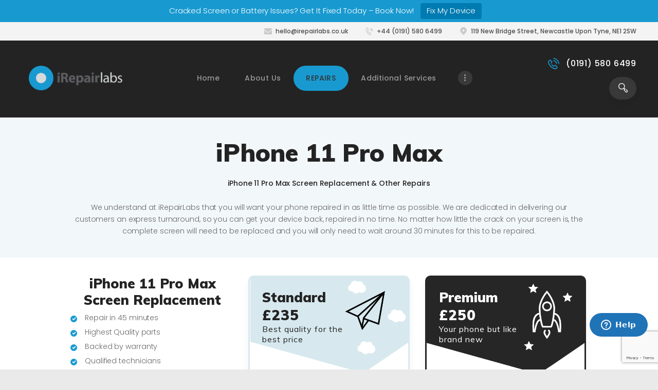

--- FILE ---
content_type: text/html; charset=UTF-8
request_url: https://irepairlabs.co.uk/services/iphone-11-pro-max-repair/
body_size: 22662
content:
<!DOCTYPE html>
<html dir="ltr" lang="en-GB" prefix="og: https://ogp.me/ns#" class="no-js scheme_default">
<head>
			<meta charset="UTF-8">
		<meta name="viewport" content="width=device-width, initial-scale=1, maximum-scale=1">
		<meta name="format-detection" content="telephone=no">
		<link rel="profile" href="//gmpg.org/xfn/11">
		<link rel="pingback" href="https://irepairlabs.co.uk/xmlrpc.php">
		<title>iPhone 11 Pro Max - iRepair Labs Newcastle: iPhone, iPad, Mac, Apple Watch, Samsung &amp; Console Repairs</title>
<style>body{--booked_button_color: #21a8d1;}</style>
		<!-- All in One SEO 4.9.3 - aioseo.com -->
	<meta name="description" content="iPhone 11 Pro Max iPhone 11 Pro Max Screen Replacement &amp; Other Repairs We understand at iRepairLabs that you will want your phone repaired in as little time as possible. We are dedicated in delivering our customers an express turnaround, so you can get your device back, repaired in no time. No matter how little" />
	<meta name="robots" content="max-image-preview:large" />
	<meta name="author" content="Harry"/>
	<meta name="google-site-verification" content="nA6V4KFPeulTp3hGhnsTHvAzIzo7vsIaq52pb0Q3lO4" />
	<link rel="canonical" href="https://irepairlabs.co.uk/services/iphone-11-pro-max-repair/" />
	<meta name="generator" content="All in One SEO (AIOSEO) 4.9.3" />
		<meta property="og:locale" content="en_GB" />
		<meta property="og:site_name" content="iRepair Labs Newcastle: iPhone, iPad, Mac, Apple Watch, Samsung &amp; Console Repairs - Apple Repair Centre, iPhone, iPad, MacBook, iMac, Apple Watch, Micro Soldering and Board Level Repair by Apple Certified Technicians in Gateshead and Newcastle upon Tyne." />
		<meta property="og:type" content="article" />
		<meta property="og:title" content="iPhone 11 Pro Max - iRepair Labs Newcastle: iPhone, iPad, Mac, Apple Watch, Samsung &amp; Console Repairs" />
		<meta property="og:description" content="iPhone 11 Pro Max iPhone 11 Pro Max Screen Replacement &amp; Other Repairs We understand at iRepairLabs that you will want your phone repaired in as little time as possible. We are dedicated in delivering our customers an express turnaround, so you can get your device back, repaired in no time. No matter how little" />
		<meta property="og:url" content="https://irepairlabs.co.uk/services/iphone-11-pro-max-repair/" />
		<meta property="og:image" content="https://irepairlabs.co.uk/wp-content/uploads/2021/03/iPhone-11-Pro.png" />
		<meta property="og:image:secure_url" content="https://irepairlabs.co.uk/wp-content/uploads/2021/03/iPhone-11-Pro.png" />
		<meta property="og:image:width" content="300" />
		<meta property="og:image:height" content="305" />
		<meta property="article:published_time" content="2021-03-01T13:38:15+00:00" />
		<meta property="article:modified_time" content="2021-03-01T13:38:15+00:00" />
		<meta property="article:publisher" content="https://www.facebook.com/iRepair-Labs" />
		<meta name="twitter:card" content="summary" />
		<meta name="twitter:site" content="@irepairlabs" />
		<meta name="twitter:title" content="iPhone 11 Pro Max - iRepair Labs Newcastle: iPhone, iPad, Mac, Apple Watch, Samsung &amp; Console Repairs" />
		<meta name="twitter:description" content="iPhone 11 Pro Max iPhone 11 Pro Max Screen Replacement &amp; Other Repairs We understand at iRepairLabs that you will want your phone repaired in as little time as possible. We are dedicated in delivering our customers an express turnaround, so you can get your device back, repaired in no time. No matter how little" />
		<meta name="twitter:creator" content="@irepairlabs" />
		<meta name="twitter:image" content="https://irepairlabs.co.uk/wp-content/uploads/2021/03/iPhone-11-Pro.png" />
		<script type="application/ld+json" class="aioseo-schema">
			{"@context":"https:\/\/schema.org","@graph":[{"@type":"BreadcrumbList","@id":"https:\/\/irepairlabs.co.uk\/services\/iphone-11-pro-max-repair\/#breadcrumblist","itemListElement":[{"@type":"ListItem","@id":"https:\/\/irepairlabs.co.uk#listItem","position":1,"name":"Home","item":"https:\/\/irepairlabs.co.uk","nextItem":{"@type":"ListItem","@id":"https:\/\/irepairlabs.co.uk\/services\/#listItem","name":"Services"}},{"@type":"ListItem","@id":"https:\/\/irepairlabs.co.uk\/services\/#listItem","position":2,"name":"Services","item":"https:\/\/irepairlabs.co.uk\/services\/","nextItem":{"@type":"ListItem","@id":"https:\/\/irepairlabs.co.uk\/services_group\/collections\/#listItem","name":"Collections"},"previousItem":{"@type":"ListItem","@id":"https:\/\/irepairlabs.co.uk#listItem","name":"Home"}},{"@type":"ListItem","@id":"https:\/\/irepairlabs.co.uk\/services_group\/collections\/#listItem","position":3,"name":"Collections","item":"https:\/\/irepairlabs.co.uk\/services_group\/collections\/","nextItem":{"@type":"ListItem","@id":"https:\/\/irepairlabs.co.uk\/services\/iphone-11-pro-max-repair\/#listItem","name":"iPhone 11 Pro Max"},"previousItem":{"@type":"ListItem","@id":"https:\/\/irepairlabs.co.uk\/services\/#listItem","name":"Services"}},{"@type":"ListItem","@id":"https:\/\/irepairlabs.co.uk\/services\/iphone-11-pro-max-repair\/#listItem","position":4,"name":"iPhone 11 Pro Max","previousItem":{"@type":"ListItem","@id":"https:\/\/irepairlabs.co.uk\/services_group\/collections\/#listItem","name":"Collections"}}]},{"@type":"Organization","@id":"https:\/\/irepairlabs.co.uk\/#organization","name":"iRepair Labs","description":"Apple Repair Centre, iPhone, iPad, MacBook, iMac, Apple Watch, Micro Soldering and Board Level Repair by Apple Certified Technicians in Gateshead and Newcastle upon Tyne.","url":"https:\/\/irepairlabs.co.uk\/","email":"hello@irepairlabs.co.uk","telephone":"+441915806499","foundingDate":"2004-01-03","logo":{"@type":"ImageObject","url":"https:\/\/irepairlabs.co.uk\/wp-content\/uploads\/2021\/01\/favicon-blue.png","@id":"https:\/\/irepairlabs.co.uk\/services\/iphone-11-pro-max-repair\/#organizationLogo","width":240,"height":240},"image":{"@id":"https:\/\/irepairlabs.co.uk\/services\/iphone-11-pro-max-repair\/#organizationLogo"},"sameAs":["https:\/\/www.facebook.com\/iRepair-Labs","https:\/\/twitter.com\/irepairlabs","https:\/\/www.instagram.com\/irepairlabs\/"]},{"@type":"Person","@id":"https:\/\/irepairlabs.co.uk\/author\/harry\/#author","url":"https:\/\/irepairlabs.co.uk\/author\/harry\/","name":"Harry","image":{"@type":"ImageObject","@id":"https:\/\/irepairlabs.co.uk\/services\/iphone-11-pro-max-repair\/#authorImage","url":"https:\/\/secure.gravatar.com\/avatar\/2b5e5da5d1b7818e983d7da26245e631581bab71c68d071eb34476c3d14d5e2f?s=96&d=mm&r=g","width":96,"height":96,"caption":"Harry"}},{"@type":"WebPage","@id":"https:\/\/irepairlabs.co.uk\/services\/iphone-11-pro-max-repair\/#webpage","url":"https:\/\/irepairlabs.co.uk\/services\/iphone-11-pro-max-repair\/","name":"iPhone 11 Pro Max - iRepair Labs Newcastle: iPhone, iPad, Mac, Apple Watch, Samsung & Console Repairs","description":"iPhone 11 Pro Max iPhone 11 Pro Max Screen Replacement & Other Repairs We understand at iRepairLabs that you will want your phone repaired in as little time as possible. We are dedicated in delivering our customers an express turnaround, so you can get your device back, repaired in no time. No matter how little","inLanguage":"en-GB","isPartOf":{"@id":"https:\/\/irepairlabs.co.uk\/#website"},"breadcrumb":{"@id":"https:\/\/irepairlabs.co.uk\/services\/iphone-11-pro-max-repair\/#breadcrumblist"},"author":{"@id":"https:\/\/irepairlabs.co.uk\/author\/harry\/#author"},"creator":{"@id":"https:\/\/irepairlabs.co.uk\/author\/harry\/#author"},"image":{"@type":"ImageObject","url":"https:\/\/irepairlabs.co.uk\/wp-content\/uploads\/2021\/03\/iPhone-11-Pro.png","@id":"https:\/\/irepairlabs.co.uk\/services\/iphone-11-pro-max-repair\/#mainImage","width":300,"height":305},"primaryImageOfPage":{"@id":"https:\/\/irepairlabs.co.uk\/services\/iphone-11-pro-max-repair\/#mainImage"},"datePublished":"2021-03-01T13:38:15+00:00","dateModified":"2021-03-01T13:38:15+00:00"},{"@type":"WebSite","@id":"https:\/\/irepairlabs.co.uk\/#website","url":"https:\/\/irepairlabs.co.uk\/","name":"iRepair Labs Newcastle: iPhone, iPad, Mac, Apple Watch, Samsung & Console Repairs","description":"Apple Repair Centre, iPhone, iPad, MacBook, iMac, Apple Watch, Micro Soldering and Board Level Repair by Apple Certified Technicians in Gateshead and Newcastle upon Tyne.","inLanguage":"en-GB","publisher":{"@id":"https:\/\/irepairlabs.co.uk\/#organization"}}]}
		</script>
		<!-- All in One SEO -->

<link rel='dns-prefetch' href='//www.googletagmanager.com' />
<link rel='dns-prefetch' href='//use.fontawesome.com' />
<link rel='dns-prefetch' href='//fonts.googleapis.com' />
<link rel="alternate" type="application/rss+xml" title="iRepair Labs Newcastle: iPhone, iPad, Mac, Apple Watch, Samsung &amp; Console Repairs &raquo; Feed" href="https://irepairlabs.co.uk/feed/" />
<link rel="alternate" type="application/rss+xml" title="iRepair Labs Newcastle: iPhone, iPad, Mac, Apple Watch, Samsung &amp; Console Repairs &raquo; Comments Feed" href="https://irepairlabs.co.uk/comments/feed/" />
<link rel="alternate" title="oEmbed (JSON)" type="application/json+oembed" href="https://irepairlabs.co.uk/wp-json/oembed/1.0/embed?url=https%3A%2F%2Firepairlabs.co.uk%2Fservices%2Fiphone-11-pro-max-repair%2F" />
<link rel="alternate" title="oEmbed (XML)" type="text/xml+oembed" href="https://irepairlabs.co.uk/wp-json/oembed/1.0/embed?url=https%3A%2F%2Firepairlabs.co.uk%2Fservices%2Fiphone-11-pro-max-repair%2F&#038;format=xml" />
<meta property="og:image" content="https://irepairlabs.co.uk/wp-content/uploads/2021/03/iPhone-11-Pro.png"/>
<style id='wp-img-auto-sizes-contain-inline-css' type='text/css'>
img:is([sizes=auto i],[sizes^="auto," i]){contain-intrinsic-size:3000px 1500px}
/*# sourceURL=wp-img-auto-sizes-contain-inline-css */
</style>

<link property="stylesheet" rel='stylesheet' id='vc_extensions_cqbundle_adminicon-css' href='https://irepairlabs.co.uk/wp-content/plugins/vc-extensions-bundle/css/admin_icon.css?ver=6.9' type='text/css' media='all' />
<style id='wp-emoji-styles-inline-css' type='text/css'>

	img.wp-smiley, img.emoji {
		display: inline !important;
		border: none !important;
		box-shadow: none !important;
		height: 1em !important;
		width: 1em !important;
		margin: 0 0.07em !important;
		vertical-align: -0.1em !important;
		background: none !important;
		padding: 0 !important;
	}
/*# sourceURL=wp-emoji-styles-inline-css */
</style>
<link property="stylesheet" rel='stylesheet' id='wp-block-library-css' href='https://irepairlabs.co.uk/wp-includes/css/dist/block-library/style.min.css?ver=6.9' type='text/css' media='all' />
<style id='global-styles-inline-css' type='text/css'>
:root{--wp--preset--aspect-ratio--square: 1;--wp--preset--aspect-ratio--4-3: 4/3;--wp--preset--aspect-ratio--3-4: 3/4;--wp--preset--aspect-ratio--3-2: 3/2;--wp--preset--aspect-ratio--2-3: 2/3;--wp--preset--aspect-ratio--16-9: 16/9;--wp--preset--aspect-ratio--9-16: 9/16;--wp--preset--color--black: #000000;--wp--preset--color--cyan-bluish-gray: #abb8c3;--wp--preset--color--white: #ffffff;--wp--preset--color--pale-pink: #f78da7;--wp--preset--color--vivid-red: #cf2e2e;--wp--preset--color--luminous-vivid-orange: #ff6900;--wp--preset--color--luminous-vivid-amber: #fcb900;--wp--preset--color--light-green-cyan: #7bdcb5;--wp--preset--color--vivid-green-cyan: #00d084;--wp--preset--color--pale-cyan-blue: #8ed1fc;--wp--preset--color--vivid-cyan-blue: #0693e3;--wp--preset--color--vivid-purple: #9b51e0;--wp--preset--gradient--vivid-cyan-blue-to-vivid-purple: linear-gradient(135deg,rgb(6,147,227) 0%,rgb(155,81,224) 100%);--wp--preset--gradient--light-green-cyan-to-vivid-green-cyan: linear-gradient(135deg,rgb(122,220,180) 0%,rgb(0,208,130) 100%);--wp--preset--gradient--luminous-vivid-amber-to-luminous-vivid-orange: linear-gradient(135deg,rgb(252,185,0) 0%,rgb(255,105,0) 100%);--wp--preset--gradient--luminous-vivid-orange-to-vivid-red: linear-gradient(135deg,rgb(255,105,0) 0%,rgb(207,46,46) 100%);--wp--preset--gradient--very-light-gray-to-cyan-bluish-gray: linear-gradient(135deg,rgb(238,238,238) 0%,rgb(169,184,195) 100%);--wp--preset--gradient--cool-to-warm-spectrum: linear-gradient(135deg,rgb(74,234,220) 0%,rgb(151,120,209) 20%,rgb(207,42,186) 40%,rgb(238,44,130) 60%,rgb(251,105,98) 80%,rgb(254,248,76) 100%);--wp--preset--gradient--blush-light-purple: linear-gradient(135deg,rgb(255,206,236) 0%,rgb(152,150,240) 100%);--wp--preset--gradient--blush-bordeaux: linear-gradient(135deg,rgb(254,205,165) 0%,rgb(254,45,45) 50%,rgb(107,0,62) 100%);--wp--preset--gradient--luminous-dusk: linear-gradient(135deg,rgb(255,203,112) 0%,rgb(199,81,192) 50%,rgb(65,88,208) 100%);--wp--preset--gradient--pale-ocean: linear-gradient(135deg,rgb(255,245,203) 0%,rgb(182,227,212) 50%,rgb(51,167,181) 100%);--wp--preset--gradient--electric-grass: linear-gradient(135deg,rgb(202,248,128) 0%,rgb(113,206,126) 100%);--wp--preset--gradient--midnight: linear-gradient(135deg,rgb(2,3,129) 0%,rgb(40,116,252) 100%);--wp--preset--font-size--small: 13px;--wp--preset--font-size--medium: 20px;--wp--preset--font-size--large: 36px;--wp--preset--font-size--x-large: 42px;--wp--preset--spacing--20: 0.44rem;--wp--preset--spacing--30: 0.67rem;--wp--preset--spacing--40: 1rem;--wp--preset--spacing--50: 1.5rem;--wp--preset--spacing--60: 2.25rem;--wp--preset--spacing--70: 3.38rem;--wp--preset--spacing--80: 5.06rem;--wp--preset--shadow--natural: 6px 6px 9px rgba(0, 0, 0, 0.2);--wp--preset--shadow--deep: 12px 12px 50px rgba(0, 0, 0, 0.4);--wp--preset--shadow--sharp: 6px 6px 0px rgba(0, 0, 0, 0.2);--wp--preset--shadow--outlined: 6px 6px 0px -3px rgb(255, 255, 255), 6px 6px rgb(0, 0, 0);--wp--preset--shadow--crisp: 6px 6px 0px rgb(0, 0, 0);}:where(.is-layout-flex){gap: 0.5em;}:where(.is-layout-grid){gap: 0.5em;}body .is-layout-flex{display: flex;}.is-layout-flex{flex-wrap: wrap;align-items: center;}.is-layout-flex > :is(*, div){margin: 0;}body .is-layout-grid{display: grid;}.is-layout-grid > :is(*, div){margin: 0;}:where(.wp-block-columns.is-layout-flex){gap: 2em;}:where(.wp-block-columns.is-layout-grid){gap: 2em;}:where(.wp-block-post-template.is-layout-flex){gap: 1.25em;}:where(.wp-block-post-template.is-layout-grid){gap: 1.25em;}.has-black-color{color: var(--wp--preset--color--black) !important;}.has-cyan-bluish-gray-color{color: var(--wp--preset--color--cyan-bluish-gray) !important;}.has-white-color{color: var(--wp--preset--color--white) !important;}.has-pale-pink-color{color: var(--wp--preset--color--pale-pink) !important;}.has-vivid-red-color{color: var(--wp--preset--color--vivid-red) !important;}.has-luminous-vivid-orange-color{color: var(--wp--preset--color--luminous-vivid-orange) !important;}.has-luminous-vivid-amber-color{color: var(--wp--preset--color--luminous-vivid-amber) !important;}.has-light-green-cyan-color{color: var(--wp--preset--color--light-green-cyan) !important;}.has-vivid-green-cyan-color{color: var(--wp--preset--color--vivid-green-cyan) !important;}.has-pale-cyan-blue-color{color: var(--wp--preset--color--pale-cyan-blue) !important;}.has-vivid-cyan-blue-color{color: var(--wp--preset--color--vivid-cyan-blue) !important;}.has-vivid-purple-color{color: var(--wp--preset--color--vivid-purple) !important;}.has-black-background-color{background-color: var(--wp--preset--color--black) !important;}.has-cyan-bluish-gray-background-color{background-color: var(--wp--preset--color--cyan-bluish-gray) !important;}.has-white-background-color{background-color: var(--wp--preset--color--white) !important;}.has-pale-pink-background-color{background-color: var(--wp--preset--color--pale-pink) !important;}.has-vivid-red-background-color{background-color: var(--wp--preset--color--vivid-red) !important;}.has-luminous-vivid-orange-background-color{background-color: var(--wp--preset--color--luminous-vivid-orange) !important;}.has-luminous-vivid-amber-background-color{background-color: var(--wp--preset--color--luminous-vivid-amber) !important;}.has-light-green-cyan-background-color{background-color: var(--wp--preset--color--light-green-cyan) !important;}.has-vivid-green-cyan-background-color{background-color: var(--wp--preset--color--vivid-green-cyan) !important;}.has-pale-cyan-blue-background-color{background-color: var(--wp--preset--color--pale-cyan-blue) !important;}.has-vivid-cyan-blue-background-color{background-color: var(--wp--preset--color--vivid-cyan-blue) !important;}.has-vivid-purple-background-color{background-color: var(--wp--preset--color--vivid-purple) !important;}.has-black-border-color{border-color: var(--wp--preset--color--black) !important;}.has-cyan-bluish-gray-border-color{border-color: var(--wp--preset--color--cyan-bluish-gray) !important;}.has-white-border-color{border-color: var(--wp--preset--color--white) !important;}.has-pale-pink-border-color{border-color: var(--wp--preset--color--pale-pink) !important;}.has-vivid-red-border-color{border-color: var(--wp--preset--color--vivid-red) !important;}.has-luminous-vivid-orange-border-color{border-color: var(--wp--preset--color--luminous-vivid-orange) !important;}.has-luminous-vivid-amber-border-color{border-color: var(--wp--preset--color--luminous-vivid-amber) !important;}.has-light-green-cyan-border-color{border-color: var(--wp--preset--color--light-green-cyan) !important;}.has-vivid-green-cyan-border-color{border-color: var(--wp--preset--color--vivid-green-cyan) !important;}.has-pale-cyan-blue-border-color{border-color: var(--wp--preset--color--pale-cyan-blue) !important;}.has-vivid-cyan-blue-border-color{border-color: var(--wp--preset--color--vivid-cyan-blue) !important;}.has-vivid-purple-border-color{border-color: var(--wp--preset--color--vivid-purple) !important;}.has-vivid-cyan-blue-to-vivid-purple-gradient-background{background: var(--wp--preset--gradient--vivid-cyan-blue-to-vivid-purple) !important;}.has-light-green-cyan-to-vivid-green-cyan-gradient-background{background: var(--wp--preset--gradient--light-green-cyan-to-vivid-green-cyan) !important;}.has-luminous-vivid-amber-to-luminous-vivid-orange-gradient-background{background: var(--wp--preset--gradient--luminous-vivid-amber-to-luminous-vivid-orange) !important;}.has-luminous-vivid-orange-to-vivid-red-gradient-background{background: var(--wp--preset--gradient--luminous-vivid-orange-to-vivid-red) !important;}.has-very-light-gray-to-cyan-bluish-gray-gradient-background{background: var(--wp--preset--gradient--very-light-gray-to-cyan-bluish-gray) !important;}.has-cool-to-warm-spectrum-gradient-background{background: var(--wp--preset--gradient--cool-to-warm-spectrum) !important;}.has-blush-light-purple-gradient-background{background: var(--wp--preset--gradient--blush-light-purple) !important;}.has-blush-bordeaux-gradient-background{background: var(--wp--preset--gradient--blush-bordeaux) !important;}.has-luminous-dusk-gradient-background{background: var(--wp--preset--gradient--luminous-dusk) !important;}.has-pale-ocean-gradient-background{background: var(--wp--preset--gradient--pale-ocean) !important;}.has-electric-grass-gradient-background{background: var(--wp--preset--gradient--electric-grass) !important;}.has-midnight-gradient-background{background: var(--wp--preset--gradient--midnight) !important;}.has-small-font-size{font-size: var(--wp--preset--font-size--small) !important;}.has-medium-font-size{font-size: var(--wp--preset--font-size--medium) !important;}.has-large-font-size{font-size: var(--wp--preset--font-size--large) !important;}.has-x-large-font-size{font-size: var(--wp--preset--font-size--x-large) !important;}
/*# sourceURL=global-styles-inline-css */
</style>

<style id='classic-theme-styles-inline-css' type='text/css'>
/*! This file is auto-generated */
.wp-block-button__link{color:#fff;background-color:#32373c;border-radius:9999px;box-shadow:none;text-decoration:none;padding:calc(.667em + 2px) calc(1.333em + 2px);font-size:1.125em}.wp-block-file__button{background:#32373c;color:#fff;text-decoration:none}
/*# sourceURL=/wp-includes/css/classic-themes.min.css */
</style>
<link property="stylesheet" rel='stylesheet' id='wp-components-css' href='https://irepairlabs.co.uk/wp-includes/css/dist/components/style.min.css?ver=6.9' type='text/css' media='all' />
<link property="stylesheet" rel='stylesheet' id='wp-preferences-css' href='https://irepairlabs.co.uk/wp-includes/css/dist/preferences/style.min.css?ver=6.9' type='text/css' media='all' />
<link property="stylesheet" rel='stylesheet' id='wp-block-editor-css' href='https://irepairlabs.co.uk/wp-includes/css/dist/block-editor/style.min.css?ver=6.9' type='text/css' media='all' />
<link property="stylesheet" rel='stylesheet' id='popup-maker-block-library-style-css' href='https://irepairlabs.co.uk/wp-content/plugins/popup-maker/dist/packages/block-library-style.css?ver=dbea705cfafe089d65f1' type='text/css' media='all' />
<link property="stylesheet" rel='stylesheet' id='wpcf7-stripe-css' href='https://irepairlabs.co.uk/wp-content/plugins/contact-form-7/modules/stripe/style.css?ver=6.1.4' type='text/css' media='all' />
<link property="stylesheet" rel='stylesheet' id='contact-form-7-css' href='https://irepairlabs.co.uk/wp-content/plugins/contact-form-7/includes/css/styles.css?ver=6.1.4' type='text/css' media='all' />
<link property="stylesheet" rel='stylesheet' id='booked-tooltipster-css' href='https://irepairlabs.co.uk/wp-content/plugins/quickcal/assets/js/tooltipster/css/tooltipster.css?ver=3.3.0' type='text/css' media='all' />
<link property="stylesheet" rel='stylesheet' id='booked-tooltipster-theme-css' href='https://irepairlabs.co.uk/wp-content/plugins/quickcal/assets/js/tooltipster/css/themes/tooltipster-light.css?ver=3.3.0' type='text/css' media='all' />
<link property="stylesheet" rel='stylesheet' id='booked-animations-css' href='https://irepairlabs.co.uk/wp-content/plugins/quickcal/assets/css/animations.css?ver=1.0.15' type='text/css' media='all' />
<link property="stylesheet" rel='stylesheet' id='booked-css-css' href='https://irepairlabs.co.uk/wp-content/plugins/quickcal/dist/booked.css?ver=1742075332' type='text/css' media='all' />
<style id='booked-css-inline-css' type='text/css'>
#ui-datepicker-div.booked_custom_date_picker table.ui-datepicker-calendar tbody td a.ui-state-active,#ui-datepicker-div.booked_custom_date_picker table.ui-datepicker-calendar tbody td a.ui-state-active:hover,body #booked-profile-page input[type=submit].button-primary:hover,body .booked-list-view button.button:hover, body .booked-list-view input[type=submit].button-primary:hover,body div.booked-calendar input[type=submit].button-primary:hover,body .booked-modal input[type=submit].button-primary:hover,body div.booked-calendar .bc-head,body div.booked-calendar .bc-head .bc-col,body div.booked-calendar .booked-appt-list .timeslot .timeslot-people button:hover,body #booked-profile-page .booked-profile-header,body #booked-profile-page .booked-tabs li.active a,body #booked-profile-page .booked-tabs li.active a:hover,body #booked-profile-page .appt-block .google-cal-button > a:hover,#ui-datepicker-div.booked_custom_date_picker .ui-datepicker-header{ background:#393939 !important; }body #booked-profile-page input[type=submit].button-primary:hover,body div.booked-calendar input[type=submit].button-primary:hover,body .booked-list-view button.button:hover, body .booked-list-view input[type=submit].button-primary:hover,body .booked-modal input[type=submit].button-primary:hover,body div.booked-calendar .bc-head .bc-col,body div.booked-calendar .booked-appt-list .timeslot .timeslot-people button:hover,body #booked-profile-page .booked-profile-header,body #booked-profile-page .appt-block .google-cal-button > a:hover{ border-color:#393939 !important; }body div.booked-calendar .bc-row.days,body div.booked-calendar .bc-row.days .bc-col,body .booked-calendarSwitcher.calendar,body #booked-profile-page .booked-tabs,#ui-datepicker-div.booked_custom_date_picker table.ui-datepicker-calendar thead,#ui-datepicker-div.booked_custom_date_picker table.ui-datepicker-calendar thead th{ background:#232323 !important; }body div.booked-calendar .bc-row.days .bc-col,body #booked-profile-page .booked-tabs{ border-color:#232323 !important; }#ui-datepicker-div.booked_custom_date_picker table.ui-datepicker-calendar tbody td.ui-datepicker-today a,#ui-datepicker-div.booked_custom_date_picker table.ui-datepicker-calendar tbody td.ui-datepicker-today a:hover,body #booked-profile-page input[type=submit].button-primary,body div.booked-calendar input[type=submit].button-primary,body .booked-list-view button.button, body .booked-list-view input[type=submit].button-primary,body .booked-list-view button.button, body .booked-list-view input[type=submit].button-primary,body .booked-modal input[type=submit].button-primary,body div.booked-calendar .booked-appt-list .timeslot .timeslot-people button,body #booked-profile-page .booked-profile-appt-list .appt-block.approved .status-block,body #booked-profile-page .appt-block .google-cal-button > a,body .booked-modal p.booked-title-bar,body div.booked-calendar .bc-col:hover .date span,body .booked-list-view a.booked_list_date_picker_trigger.booked-dp-active,body .booked-list-view a.booked_list_date_picker_trigger.booked-dp-active:hover,.booked-ms-modal .booked-book-appt,body #booked-profile-page .booked-tabs li a .counter{ background:#21a8d1; }body #booked-profile-page input[type=submit].button-primary,body div.booked-calendar input[type=submit].button-primary,body .booked-list-view button.button, body .booked-list-view input[type=submit].button-primary,body .booked-list-view button.button, body .booked-list-view input[type=submit].button-primary,body .booked-modal input[type=submit].button-primary,body #booked-profile-page .appt-block .google-cal-button > a,body div.booked-calendar .booked-appt-list .timeslot .timeslot-people button,body .booked-list-view a.booked_list_date_picker_trigger.booked-dp-active,body .booked-list-view a.booked_list_date_picker_trigger.booked-dp-active:hover{ border-color:#21a8d1; }body .booked-modal .bm-window p i.fa,body .booked-modal .bm-window a,body .booked-appt-list .booked-public-appointment-title,body .booked-modal .bm-window p.appointment-title,.booked-ms-modal.visible:hover .booked-book-appt{ color:#21a8d1; }.booked-appt-list .timeslot.has-title .booked-public-appointment-title { color:inherit; }
/*# sourceURL=booked-css-inline-css */
</style>
<link property="stylesheet" rel='stylesheet' id='topbar-css' href='https://irepairlabs.co.uk/wp-content/plugins/top-bar/inc/../css/topbar_style.css?ver=6.9' type='text/css' media='all' />
<link property="stylesheet" rel='stylesheet' id='trx_addons-icons-css' href='https://irepairlabs.co.uk/wp-content/plugins/trx_addons/css/font-icons/css/trx_addons_icons-embedded.min.css' type='text/css' media='all' />
<link property="stylesheet" rel='stylesheet' id='swiperslider-css' href='https://irepairlabs.co.uk/wp-content/plugins/trx_addons/js/swiper/swiper.min.css' type='text/css' media='all' />
<link property="stylesheet" rel='stylesheet' id='magnific-popup-css' href='https://irepairlabs.co.uk/wp-content/plugins/trx_addons/js/magnific/magnific-popup.min.css' type='text/css' media='all' />
<link property="stylesheet" rel='stylesheet' id='trx_addons-css' href='https://irepairlabs.co.uk/wp-content/plugins/trx_addons/css/trx_addons.css' type='text/css' media='all' />
<link property="stylesheet" rel='stylesheet' id='trx_addons-animation-css' href='https://irepairlabs.co.uk/wp-content/plugins/trx_addons/css/trx_addons.animation.min.css' type='text/css' media='all' />
<link property="stylesheet" rel='stylesheet' id='font-awesome-official-css' href='https://use.fontawesome.com/releases/v6.6.0/css/all.css' type='text/css' media='all' integrity="sha384-h/hnnw1Bi4nbpD6kE7nYfCXzovi622sY5WBxww8ARKwpdLj5kUWjRuyiXaD1U2JT" crossorigin="anonymous" />
<link property="stylesheet" rel='stylesheet' id='js_composer_front-css' href='https://irepairlabs.co.uk/wp-content/plugins/js_composer/assets/css/js_composer.min.css?ver=8.6.1' type='text/css' media='all' />
<link property="stylesheet" rel='stylesheet' id='js_composer_custom_css-css' href='//irepairlabs.co.uk/wp-content/uploads/js_composer/custom.css?ver=8.6.1' type='text/css' media='all' />
<link property="stylesheet" rel='stylesheet' id='wpgdprc-front-css-css' href='https://irepairlabs.co.uk/wp-content/plugins/wp-gdpr-compliance/Assets/css/front.css?ver=1730901747' type='text/css' media='all' />
<style id='wpgdprc-front-css-inline-css' type='text/css'>
:root{--wp-gdpr--bar--background-color: #000000;--wp-gdpr--bar--color: #ffffff;--wp-gdpr--button--background-color: #000000;--wp-gdpr--button--background-color--darken: #000000;--wp-gdpr--button--color: #ffffff;}
/*# sourceURL=wpgdprc-front-css-inline-css */
</style>
<link property="stylesheet" rel='stylesheet' id='fixteam-font-google_fonts-css' href='https://fonts.googleapis.com/css?family=Poppins:300,300italic,400,400italic,500,500italic,700,700italic%7CMuli:400,400italic,900,900italic&#038;subset=latin,latin-ext' type='text/css' media='all' />
<link property="stylesheet" rel='stylesheet' id='fontello-style-css' href='https://irepairlabs.co.uk/wp-content/themes/fixteam/css/font-icons/css/fontello-embedded.css' type='text/css' media='all' />
<link property="stylesheet" rel='stylesheet' id='fixteam-main-css' href='https://irepairlabs.co.uk/wp-content/themes/fixteam/style.css' type='text/css' media='all' />
<style id='fixteam-main-inline-css' type='text/css'>
.post-navigation .nav-previous a .nav-arrow { background-image: url(https://irepairlabs.co.uk/wp-content/uploads/2021/03/iPhone-XS.png); }.post-navigation .nav-next a .nav-arrow { background-image: url(https://irepairlabs.co.uk/wp-content/uploads/2021/03/iPhone-11-Pro.png); }
/*# sourceURL=fixteam-main-inline-css */
</style>
<link property="stylesheet" rel='stylesheet' id='fixteam-styles-css' href='https://irepairlabs.co.uk/wp-content/themes/fixteam/css/__styles.css' type='text/css' media='all' />
<link property="stylesheet" rel='stylesheet' id='fixteam-colors-css' href='https://irepairlabs.co.uk/wp-content/themes/fixteam/css/__colors.css' type='text/css' media='all' />
<link property="stylesheet" rel='stylesheet' id='mediaelement-css' href='https://irepairlabs.co.uk/wp-includes/js/mediaelement/mediaelementplayer-legacy.min.css?ver=4.2.17' type='text/css' media='all' />
<link property="stylesheet" rel='stylesheet' id='wp-mediaelement-css' href='https://irepairlabs.co.uk/wp-includes/js/mediaelement/wp-mediaelement.min.css?ver=6.9' type='text/css' media='all' />
<link property="stylesheet" rel='stylesheet' id='fixteam-responsive-css' href='https://irepairlabs.co.uk/wp-content/themes/fixteam/css/responsive.css' type='text/css' media='all' />
<link property="stylesheet" rel='stylesheet' id='font-awesome-official-v4shim-css' href='https://use.fontawesome.com/releases/v6.6.0/css/v4-shims.css' type='text/css' media='all' integrity="sha384-Heamg4F/EELwbmnBJapxaWTkcdX/DCrJpYgSshI5BkI7xghn3RvDcpG+1xUJt/7K" crossorigin="anonymous" />
<script type="text/javascript" src="https://irepairlabs.co.uk/wp-includes/js/jquery/jquery.min.js?ver=3.7.1" id="jquery-core-js"></script>
<script type="text/javascript" src="https://irepairlabs.co.uk/wp-includes/js/jquery/jquery-migrate.min.js?ver=3.4.1" id="jquery-migrate-js"></script>
<script></script><link rel="https://api.w.org/" href="https://irepairlabs.co.uk/wp-json/" /><link rel="EditURI" type="application/rsd+xml" title="RSD" href="https://irepairlabs.co.uk/xmlrpc.php?rsd" />
<meta name="generator" content="WordPress 6.9" />
<link rel='shortlink' href='https://irepairlabs.co.uk/?p=1464' />
<meta name="generator" content="Site Kit by Google 1.170.0" />		<script>
			document.documentElement.className = document.documentElement.className.replace('no-js', 'js');
		</script>
				<style>
			.no-js img.lazyload {
				display: none;
			}

			figure.wp-block-image img.lazyloading {
				min-width: 150px;
			}

						.lazyload, .lazyloading {
				opacity: 0;
			}

			.lazyloaded {
				opacity: 1;
				transition: opacity 400ms;
				transition-delay: 0ms;
			}

					</style>
		<style type="text/css">.recentcomments a{display:inline !important;padding:0 !important;margin:0 !important;}</style><meta name="generator" content="Powered by WPBakery Page Builder - drag and drop page builder for WordPress."/>
<style type="text/css" id="custom-background-css">
body.custom-background { background-color: #eaeaea; }
</style>
	
<!-- Google Tag Manager snippet added by Site Kit -->
<script type="text/javascript">
/* <![CDATA[ */

			( function( w, d, s, l, i ) {
				w[l] = w[l] || [];
				w[l].push( {'gtm.start': new Date().getTime(), event: 'gtm.js'} );
				var f = d.getElementsByTagName( s )[0],
					j = d.createElement( s ), dl = l != 'dataLayer' ? '&l=' + l : '';
				j.async = true;
				j.src = 'https://www.googletagmanager.com/gtm.js?id=' + i + dl;
				f.parentNode.insertBefore( j, f );
			} )( window, document, 'script', 'dataLayer', 'GTM-WVL8HNK' );
			
/* ]]> */
</script>

<!-- End Google Tag Manager snippet added by Site Kit -->
<meta name="generator" content="Powered by Slider Revolution 6.7.23 - responsive, Mobile-Friendly Slider Plugin for WordPress with comfortable drag and drop interface." />
<link rel="icon" href="https://irepairlabs.co.uk/wp-content/uploads/2021/01/favicon-blue-86x86.png" sizes="32x32" />
<link rel="icon" href="https://irepairlabs.co.uk/wp-content/uploads/2021/01/favicon-blue.png" sizes="192x192" />
<link rel="apple-touch-icon" href="https://irepairlabs.co.uk/wp-content/uploads/2021/01/favicon-blue.png" />
<meta name="msapplication-TileImage" content="https://irepairlabs.co.uk/wp-content/uploads/2021/01/favicon-blue.png" />
<script>function setREVStartSize(e){
			//window.requestAnimationFrame(function() {
				window.RSIW = window.RSIW===undefined ? window.innerWidth : window.RSIW;
				window.RSIH = window.RSIH===undefined ? window.innerHeight : window.RSIH;
				try {
					var pw = document.getElementById(e.c).parentNode.offsetWidth,
						newh;
					pw = pw===0 || isNaN(pw) || (e.l=="fullwidth" || e.layout=="fullwidth") ? window.RSIW : pw;
					e.tabw = e.tabw===undefined ? 0 : parseInt(e.tabw);
					e.thumbw = e.thumbw===undefined ? 0 : parseInt(e.thumbw);
					e.tabh = e.tabh===undefined ? 0 : parseInt(e.tabh);
					e.thumbh = e.thumbh===undefined ? 0 : parseInt(e.thumbh);
					e.tabhide = e.tabhide===undefined ? 0 : parseInt(e.tabhide);
					e.thumbhide = e.thumbhide===undefined ? 0 : parseInt(e.thumbhide);
					e.mh = e.mh===undefined || e.mh=="" || e.mh==="auto" ? 0 : parseInt(e.mh,0);
					if(e.layout==="fullscreen" || e.l==="fullscreen")
						newh = Math.max(e.mh,window.RSIH);
					else{
						e.gw = Array.isArray(e.gw) ? e.gw : [e.gw];
						for (var i in e.rl) if (e.gw[i]===undefined || e.gw[i]===0) e.gw[i] = e.gw[i-1];
						e.gh = e.el===undefined || e.el==="" || (Array.isArray(e.el) && e.el.length==0)? e.gh : e.el;
						e.gh = Array.isArray(e.gh) ? e.gh : [e.gh];
						for (var i in e.rl) if (e.gh[i]===undefined || e.gh[i]===0) e.gh[i] = e.gh[i-1];
											
						var nl = new Array(e.rl.length),
							ix = 0,
							sl;
						e.tabw = e.tabhide>=pw ? 0 : e.tabw;
						e.thumbw = e.thumbhide>=pw ? 0 : e.thumbw;
						e.tabh = e.tabhide>=pw ? 0 : e.tabh;
						e.thumbh = e.thumbhide>=pw ? 0 : e.thumbh;
						for (var i in e.rl) nl[i] = e.rl[i]<window.RSIW ? 0 : e.rl[i];
						sl = nl[0];
						for (var i in nl) if (sl>nl[i] && nl[i]>0) { sl = nl[i]; ix=i;}
						var m = pw>(e.gw[ix]+e.tabw+e.thumbw) ? 1 : (pw-(e.tabw+e.thumbw)) / (e.gw[ix]);
						newh =  (e.gh[ix] * m) + (e.tabh + e.thumbh);
					}
					var el = document.getElementById(e.c);
					if (el!==null && el) el.style.height = newh+"px";
					el = document.getElementById(e.c+"_wrapper");
					if (el!==null && el) {
						el.style.height = newh+"px";
						el.style.display = "block";
					}
				} catch(e){
					console.log("Failure at Presize of Slider:" + e)
				}
			//});
		  };</script>
		<style type="text/css" id="wp-custom-css">
			.footer_custom h2,
.footer_custom .contacts_description p b,
.footer_custom .widget_nav_menu a:hover {
    color: #fff !important;
}
.footer_custom .contacts_logo img {
    max-width: 150px;
    height: auto;
}
#tpbr_box {
    font-family: "Poppins",sans-serif !important;
}
.slider_controls_wrap .swiper-button-prev,
.slider_controls_wrap .swiper-button-next {
    display: block !important;
}

/* Ensure all form fields have the same width */
.sc_form_field_wrap input,
.sc_form_field_wrap select,
.sc_form_field_wrap textarea {
  width: 100%; /* Ensures the input takes the full width of the container */
  box-sizing: border-box; /* Include padding and border in the element’s total width and height */
}

/* Optional: Add padding and margin for a more balanced look */
.sc_form_field_wrap input,
.sc_form_field_wrap select,
.sc_form_field_wrap textarea {
  padding: 10px;
  margin: 10px 0;
  border: 1px solid #ccc;
  border-radius: 5px;
}
/* Fix the styling of the dropdown */
.sc_form_field_wrap select {
  width: 100%; /* Ensures the select dropdown occupies full width */
  box-sizing: border-box; /* Prevents overflow and includes padding in the width */
  padding: 10px; /* Adds padding for a consistent look */
  border: 1px solid #ccc; /* Consistent border with other inputs */
  border-radius: 5px; /* Match the style with other fields */
  margin: 10px 0; /* Adjust margin to avoid extra space below */
}

/* Remove any unwanted background or box underneath the dropdown */
.sc_form_field_wrap select::after {
  background: none; /* Ensures no extra background styling */
  content: none; /* Remove any pseudo-elements creating additional box */
}
		</style>
		<style id="sccss">.top_panel_custom .sc_layouts_row_fixed .sc_layouts_item {
    margin-left: 1em !important;
}
.cpt_services_group-collections .services_page_featured,
.cpt_services_group-collections .services_page_header {
    display: none;
}
.booked-text-content p a:hover {
    color: #189ad0 !important;
}
.sc_services_item_button .sc_button {
    font-size: 0;
    border-radius: 200px !important;
    line-height: normal;
    padding: 0;
}
.sc_services_item_button .sc_button::before {
    content: "Repair";
    font-size: 14px;
    padding: 10px 30px;
    display: block;
}

.booked-calendar-fields .cf-block select {
    visibility: visible !important;
}
.sc_button_default.menu-item {
    padding: 0 !important;
}
.sc_button_default.menu-item a {
    color: #fff !important;
    text-transform: uppercase;
    padding: 15px 25px !important;
}
.sc_button_default.menu-item a:hover > span {
    color: #333;
}
.sc_padding_large {
    padding: 9rem 0rem 9rem !important;
}
.sc_item_title {
    padding-bottom: 0 !important;
    font-size: 3.429em;
}
.sc_item_descr p {
    font-size: 1.286em;
    font-weight: 900;
    font-family: Muli;
    margin-bottom: 0;
    color: #bcbcbc;
}
.sc_item_title::after {
    display: none;
}
.sc_item_title + .sc_item_descr {
     margin-top: 0 !important;
}
.top_panel_custom {
    margin-bottom: 0 !important;
}
.top_panel_custom .vc_row-has-fill {
    display: none;
}
.services_single .services_page_header {
    margin-bottom: 0;
}
.sc_skills_pie.sc_skills_compact_on .sc_skills_legend_title {
    width: 40%;
}
.vc_single_bar small {
    font-size: 1.2em;
}
.sc_skills_pie.sc_skills_compact_on .sc_skills_legend {
    display: none;
}
.sc_skills_pie.sc_skills_compact_on .sc_skills_item {
    width: 100%;
    float: none;
}
.sc_skills_item .sc_skills_pie_canvas {
    width: 100%;
    height: auto;
}
.sc_price_item_default.with_image::after,
.sc_price_item.with_image .sc_price_item_mask {
    background-color: rgba(0,0,0,0.0);
}
.scheme_default .sc_price_item {
    background-size: 100% auto;
    background-position: top center;
    border: 2px solid currentColor;
}
.single-cpt_services .sc_price_item_inner .sc_price_item_info {
    padding: 10px;
}
.single-cpt_services .sc_price_item_details ul {
    margin-top: 20px;
    padding: 0 !important;
}
.single-cpt_services .sc_price_columns_wrap .trx_addons_column-1_2 .sc_price_item_title, .single-cpt_services .sc_price_columns_wrap .trx_addons_column-1_2 .sc_price_item_price {
    text-align: left;
    font-weight: bold;
    margin-top: 0;
}
.single-cpt_services .sc_price_columns_wrap .trx_addons_column-1_2:last-child .sc_price_item_title,
.single-cpt_services .sc_price_columns_wrap .trx_addons_column-1_2:last-child .sc_price_item_price {
    color: #fff !important;
}
.single-cpt_services .sc_price_item_price_after {
    display: block;
    text-align: left;
    font-size: 16px;
    line-height: normal;
    font-weight: normal;
	  width: 65%;
}
.single-cpt_services .sc_price_item_details {
    margin-top: 70px !important;
	  display: block;
}
.single-cpt_services .sc_price_item.with_image .sc_price_item_inner {
    padding: 1em;
}
.single-cpt_services .sc_price_item_details ul > li {
    line-height: normal;
    margin-bottom: 15px;
}
.single-cpt_services .sc_price_columns_wrap .trx_addons_column-1_2:first-child .sc_price_item {
    border: 3px solid #D7E9EF !important;
}
.single-cpt_services .sc_price_columns_wrap .trx_addons_column-1_2:last-child .sc_price_item {
    border: 3px solid #262626 !important;
}
@media screen and (min-width: 768px)  {
header.top_panel .scheme_dark .vc_col-sm-3 {
    width: 24%;
}
header.top_panel .scheme_dark .vc_col-md-6 {
    width: 52%;
}
.book-repair a {
    background: #189ad0;
    border-radius: 200px;
}
.book-repair a {
    color: #333 !important;
}
.book-repair ul.sub-menu li a {
    background: transparent;
}
.single-cpt_services .sc_price_item_details {
    min-height: 600px;
}
}
@media screen and (max-width: 640px)  {
header .sc_layouts_column .sc_layouts_item {
    margin-right: 0 !important;
}
header h5.vc_custom_heading {
    text-align: center !important;
}
header .vc_row-has-fill h1 {
    background: rgba(250, 250, 250, 0.8);
    padding: 10px 20px;
    width: 100%;
    box-sizing: border-box;
}
header .vc_row-has-fill .vc_custom_heading {
    background: rgba(0, 0, 0, 0.8);
    padding: 10px 20px;
}
header .vc_row-has-fill {
    background-position: center right !important;
}
.slider_controls_wrap .slider_prev,
.slider_controls_wrap .slider_next {
    display: block !important;
}
}
selector { -webkit-hyphens: none; -moz-hyphens: none; -ms-hyphens: none; hyphens: none; word-wrap: break-word; word-break: keep-all; }</style><style type="text/css" data-type="vc_shortcodes-default-css">.vc_do_custom_heading{margin-bottom:0.625rem;margin-top:0;}.vc_do_custom_heading{margin-bottom:0.625rem;margin-top:0;}.vc_do_custom_heading{margin-bottom:0.625rem;margin-top:0;}</style><style type="text/css" data-type="vc_shortcodes-custom-css">.vc_custom_1614583630596{padding-top: 40px !important;padding-bottom: 40px !important;background-color: #f2f7f9 !important;}.vc_custom_1614595466865{margin-top: 30px !important;}.vc_custom_1614595466865{margin-top: 30px !important;}.vc_custom_1614597055166{margin-top: 30px !important;}.vc_custom_1614597401366{margin-top: 40px !important;margin-bottom: 40px !important;}.vc_custom_1614583561505{margin-top: 20px !important;}.vc_custom_1614594225145{margin-top: 25px !important;}.vc_custom_1612371855839{background: #f4f4f4 url(https://irepairlabs.co.uk/wp-content/uploads/2021/02/bg-home_05-1.jpg?id=1119) !important;background-position: center !important;background-repeat: no-repeat !important;background-size: cover !important;}.vc_custom_1509023036931{margin-top: -1.4rem !important;}.vc_custom_1509023179999{margin-top: -1.3rem !important;}.vc_custom_1614595227242{border-top-width: 1px !important;border-right-width: 1px !important;border-bottom-width: 1px !important;border-left-width: 1px !important;padding-top: 20px !important;padding-right: 20px !important;padding-bottom: 20px !important;padding-left: 20px !important;border-left-color: #dddddd !important;border-left-style: solid !important;border-right-color: #dddddd !important;border-right-style: solid !important;border-top-color: #dddddd !important;border-top-style: solid !important;border-bottom-color: #dddddd !important;border-bottom-style: solid !important;}.vc_custom_1614595187105{margin-top: 25px !important;}.vc_custom_1614595227242{border-top-width: 1px !important;border-right-width: 1px !important;border-bottom-width: 1px !important;border-left-width: 1px !important;padding-top: 20px !important;padding-right: 20px !important;padding-bottom: 20px !important;padding-left: 20px !important;border-left-color: #dddddd !important;border-left-style: solid !important;border-right-color: #dddddd !important;border-right-style: solid !important;border-top-color: #dddddd !important;border-top-style: solid !important;border-bottom-color: #dddddd !important;border-bottom-style: solid !important;}.vc_custom_1614598012253{border-top-width: 1px !important;border-right-width: 1px !important;border-bottom-width: 1px !important;border-left-width: 1px !important;padding-top: 20px !important;padding-right: 20px !important;padding-bottom: 20px !important;padding-left: 20px !important;border-left-color: #dddddd !important;border-left-style: solid !important;border-right-color: #dddddd !important;border-right-style: solid !important;border-top-color: #dddddd !important;border-top-style: solid !important;border-bottom-color: #dddddd !important;border-bottom-style: solid !important;}.vc_custom_1614598047655{border-top-width: 1px !important;border-right-width: 1px !important;border-bottom-width: 1px !important;border-left-width: 1px !important;padding-top: 20px !important;padding-right: 20px !important;padding-bottom: 20px !important;padding-left: 20px !important;border-left-color: #dddddd !important;border-left-style: solid !important;border-right-color: #dddddd !important;border-right-style: solid !important;border-top-color: #dddddd !important;border-top-style: solid !important;border-bottom-color: #dddddd !important;border-bottom-style: solid !important;}.vc_custom_1614598080455{border-top-width: 1px !important;border-right-width: 1px !important;border-bottom-width: 1px !important;border-left-width: 1px !important;padding-top: 20px !important;padding-right: 20px !important;padding-bottom: 20px !important;padding-left: 20px !important;border-left-color: #dddddd !important;border-left-style: solid !important;border-right-color: #dddddd !important;border-right-style: solid !important;border-top-color: #dddddd !important;border-top-style: solid !important;border-bottom-color: #dddddd !important;border-bottom-style: solid !important;}.vc_custom_1614598108640{border-top-width: 1px !important;border-right-width: 1px !important;border-bottom-width: 1px !important;border-left-width: 1px !important;padding-top: 20px !important;padding-right: 20px !important;padding-bottom: 20px !important;padding-left: 20px !important;border-left-color: #dddddd !important;border-left-style: solid !important;border-right-color: #dddddd !important;border-right-style: solid !important;border-top-color: #dddddd !important;border-top-style: solid !important;border-bottom-color: #dddddd !important;border-bottom-style: solid !important;}.vc_custom_1614597680241{margin-top: 10px !important;}</style><noscript><style> .wpb_animate_when_almost_visible { opacity: 1; }</style></noscript><style type="text/css" id="trx_addons-inline-styles-inline-css">.vc_custom_1611819734454{padding-right: 3em !important;padding-left: 3em !important;}.vc_custom_1611819778890{padding-top: 1.75em !important;padding-right: 3em !important;padding-bottom: 1.9em !important;padding-left: 3em !important;}.vc_custom_1611819078439{margin-bottom: 0px !important;}.vc_custom_1611828166169{background-color: #232323 !important;}.vc_custom_1507970637939{margin-top: 0.3rem !important;}.vc_custom_1507971933758{margin-top: 1.85rem !important;}.sc_layouts_row .custom-logo-link img,.custom-logo-link img,.sc_layouts_row .sc_layouts_logo img,.sc_layouts_logo img{max-height:48px!important}</style><link property="stylesheet" rel='stylesheet' id='rs-plugin-settings-css' href='//irepairlabs.co.uk/wp-content/plugins/revslider/sr6/assets/css/rs6.css?ver=6.7.23' type='text/css' media='all' />
<style id='rs-plugin-settings-inline-css' type='text/css'>
#rs-demo-id {}
/*# sourceURL=rs-plugin-settings-inline-css */
</style>
</head>

<body data-rsssl=1 class="wp-singular cpt_services-template-default single single-cpt_services postid-1464 custom-background wp-custom-logo wp-theme-fixteam body_tag scheme_default blog_mode_services body_style_wide  is_stream blog_style_excerpt sidebar_hide expand_content remove_margins header_type_custom header_style_header-custom-9 header_position_default header_mobile_disabled menu_style_top no_layout wpb-js-composer js-comp-ver-8.6.1 vc_responsive">
    		<!-- Google Tag Manager (noscript) snippet added by Site Kit -->
		<noscript>
			<iframe src="https://www.googletagmanager.com/ns.html?id=GTM-WVL8HNK" height="0" width="0" style="display:none;visibility:hidden"></iframe>
		</noscript>
		<!-- End Google Tag Manager (noscript) snippet added by Site Kit -->
		
	
	<div class="body_wrap">

		<div class="page_wrap"><header class="top_panel top_panel_custom top_panel_custom_9 top_panel_custom_header-short-2-rows				 without_bg_image with_featured_image">
	<div class="vc_row wpb_row vc_row-fluid vc_custom_1611819734454 sc_layouts_row sc_layouts_row_type_narrow sc_layouts_hide_on_mobile scheme_default"><div class="wpb_column vc_column_container vc_col-sm-12 vc_hidden-xs sc_layouts_column sc_layouts_column_align_right sc_layouts_column_icons_position_left"><div class="vc_column-inner"><div class="wpb_wrapper"><div class="sc_layouts_item"><div id="sc_layouts_iconed_text_1439390767" class="sc_layouts_iconed_text"><a href="mailto:hello@irepairlabs.co.uk" class="sc_layouts_item_link sc_layouts_iconed_text_link"><span class="sc_layouts_item_icon sc_layouts_iconed_text_icon icon-mail"></span><span class="sc_layouts_item_details sc_layouts_iconed_text_details"><span class="sc_layouts_item_details_line2 sc_layouts_iconed_text_line2">hello@irepairlabs.co.uk</span></span><!-- /.sc_layouts_iconed_text_details --></a></div><!-- /.sc_layouts_iconed_text --></div><div class="sc_layouts_item"><div id="sc_layouts_iconed_text_1049036046" class="sc_layouts_iconed_text"><a href="tel:+44%20(0191)%20580%206499" class="sc_layouts_item_link sc_layouts_iconed_text_link"><span class="sc_layouts_item_icon sc_layouts_iconed_text_icon icon-phone-2"></span><span class="sc_layouts_item_details sc_layouts_iconed_text_details"><span class="sc_layouts_item_details_line2 sc_layouts_iconed_text_line2">+44 (0191) 580 6499</span></span><!-- /.sc_layouts_iconed_text_details --></a></div><!-- /.sc_layouts_iconed_text --></div><div class="sc_layouts_item"><div id="sc_layouts_iconed_text_1176265995" class="sc_layouts_iconed_text"><a href="https://www.google.com/maps/place/iRepair+Labs/@54.97464,-1.601304,15z/data=!4m2!3m1!1s0x0:0x27b64dfe33a8c62a?sa=X&#038;ved=2ahUKEwjDzvLlrMb6AhXbEsAKHR9-C98Q_BJ6BAhVEAU" class="sc_layouts_item_link sc_layouts_iconed_text_link"><span class="sc_layouts_item_icon sc_layouts_iconed_text_icon icon-untitled-15"></span><span class="sc_layouts_item_details sc_layouts_iconed_text_details"><span class="sc_layouts_item_details_line2 sc_layouts_iconed_text_line2">119 New Bridge Street, Newcastle Upon Tyne, NE1 2SW</span></span><!-- /.sc_layouts_iconed_text_details --></a></div><!-- /.sc_layouts_iconed_text --></div></div></div></div></div><div class="vc_row wpb_row vc_row-fluid vc_custom_1611819778890 vc_row-o-content-middle vc_row-flex sc_layouts_row sc_layouts_row_type_compact sc_layouts_row_delimiter sc_layouts_row_fixed scheme_dark"><div class="wpb_column vc_column_container vc_col-sm-3 vc_col-xs-9 sc_layouts_column sc_layouts_column_align_left sc_layouts_column_icons_position_left"><div class="vc_column-inner"><div class="wpb_wrapper"><div class="sc_layouts_item"><a href="https://irepairlabs.co.uk/" id="sc_layouts_logo_1738145758" class="sc_layouts_logo sc_layouts_logo_default  vc_custom_1611819078439"><img class="logo_image lazyload" data-src="//irepairlabs.co.uk/wp-content/uploads/2021/01/iRepairLabs.png" alt="" width="1774" height="468" style="--smush-placeholder-width: 1774px; --smush-placeholder-aspect-ratio: 1774/468;max-height:31px;" src="[data-uri]"><noscript><img class="logo_image" src="//irepairlabs.co.uk/wp-content/uploads/2021/01/iRepairLabs.png" alt="" width="1774" height="468" style="max-height:31px;"></noscript></a><!-- /.sc_layouts_logo --></div></div></div></div><div class="wpb_column vc_column_container vc_col-sm-3 vc_col-md-6 vc_col-xs-3 sc_layouts_column sc_layouts_column_align_center sc_layouts_column_icons_position_left"><div class="vc_column-inner"><div class="wpb_wrapper"><div class="sc_layouts_item"><nav class="sc_layouts_menu sc_layouts_menu_default menu_hover_fade hide_on_mobile" itemtype="http://schema.org/SiteNavigationElement" itemscope="itemscope" id="sc_layouts_menu_1642899830" data-animation-in="fadeInUpSmall" data-animation-out="fadeOutDownSmall"		><ul id="menu-main-menu" class="sc_layouts_menu_nav"><li id="menu-item-541" class="menu-item menu-item-type-post_type menu-item-object-page menu-item-home menu-item-541"><a href="https://irepairlabs.co.uk/"><span>Home</span></a></li><li id="menu-item-101" class="menu-item menu-item-type-post_type menu-item-object-page menu-item-101"><a href="https://irepairlabs.co.uk/about-us/"><span>About Us</span></a></li><li id="menu-item-1207" class="book-repair menu-item menu-item-type-post_type menu-item-object-page menu-item-has-children menu-item-1207"><a href="https://irepairlabs.co.uk/repairs/"><span>REPAIRS</span></a>
<ul class="sub-menu"><li id="menu-item-1102" class="menu-item menu-item-type-post_type menu-item-object-cpt_services menu-item-1102"><a href="https://irepairlabs.co.uk/services/iphone-repair/"><span>iPhone Repair</span></a></li><li id="menu-item-1160" class="menu-item menu-item-type-post_type menu-item-object-cpt_services menu-item-1160"><a href="https://irepairlabs.co.uk/services/ipad-repair/"><span>iPad Repair</span></a></li><li id="menu-item-1104" class="menu-item menu-item-type-post_type menu-item-object-cpt_services menu-item-1104"><a href="https://irepairlabs.co.uk/services/macbook-repair/"><span>MacBook Repair</span></a></li><li id="menu-item-1105" class="menu-item menu-item-type-post_type menu-item-object-cpt_services menu-item-1105"><a href="https://irepairlabs.co.uk/services/imac-repair/"><span>iMac Repair</span></a></li><li id="menu-item-1106" class="menu-item menu-item-type-post_type menu-item-object-cpt_services menu-item-1106"><a href="https://irepairlabs.co.uk/services/apple-watch-repair/"><span>Apple Watch Repair</span></a></li><li id="menu-item-1177" class="menu-item menu-item-type-post_type menu-item-object-cpt_services menu-item-1177"><a href="https://irepairlabs.co.uk/services/ipod-repair/"><span>iPod Repair</span></a></li><li id="menu-item-1266" class="menu-item menu-item-type-post_type menu-item-object-cpt_services menu-item-1266"><a href="https://irepairlabs.co.uk/services/game-console-repair/"><span>Game Console Repair</span></a></li></ul>
</li><li id="menu-item-1561" class="menu-item menu-item-type-custom menu-item-object-custom menu-item-has-children menu-item-1561"><a href="#"><span>Additional Services</span></a>
<ul class="sub-menu"><li id="menu-item-1566" class="menu-item menu-item-type-post_type menu-item-object-page menu-item-1566"><a href="https://irepairlabs.co.uk/secure-it-disposal-service/"><span>Secure IT Disposal Service</span></a></li><li id="menu-item-1538" class="menu-item menu-item-type-post_type menu-item-object-page menu-item-1538"><a href="https://irepairlabs.co.uk/help-remote-support/"><span>Remote Support</span></a></li><li id="menu-item-1539" class="menu-item menu-item-type-post_type menu-item-object-page menu-item-1539"><a href="https://irepairlabs.co.uk/data-recovery/"><span>Data Recovery</span></a></li><li id="menu-item-1540" class="menu-item menu-item-type-post_type menu-item-object-page menu-item-1540"><a href="https://irepairlabs.co.uk/insurance-claim/"><span>Insurance Claim</span></a></li><li id="menu-item-1318" class="menu-item menu-item-type-post_type menu-item-object-page menu-item-1318"><a href="https://irepairlabs.co.uk/frequently-asked-questions/"><span>FAQ</span></a></li></ul>
</li><li id="menu-item-1090" class="menu-item menu-item-type-post_type menu-item-object-page current_page_parent menu-item-1090"><a href="https://irepairlabs.co.uk/blog/"><span>Blog</span></a></li><li id="menu-item-104" class="menu-item menu-item-type-post_type menu-item-object-page menu-item-104"><a href="https://irepairlabs.co.uk/contact/"><span>Contact</span></a></li></ul></nav><!-- /.sc_layouts_menu --><div class="sc_layouts_iconed_text sc_layouts_menu_mobile_button">
		<a class="sc_layouts_item_link sc_layouts_iconed_text_link" href="#">
			<span class="sc_layouts_item_icon sc_layouts_iconed_text_icon trx_addons_icon-menu"></span>
		</a>
	</div></div></div></div></div><div class="wpb_column vc_column_container vc_col-sm-3 vc_hidden-sm vc_col-xs-12 vc_hidden-xs sc_layouts_column sc_layouts_column_align_right sc_layouts_column_icons_position_left"><div class="vc_column-inner"><div class="wpb_wrapper"><div class="sc_layouts_item sc_layouts_hide_on_tablet"><div id="sc_layouts_iconed_text_1994936297" class="sc_layouts_iconed_text hide_on_tablet"><a href="tel:01915806499" class="sc_layouts_item_link sc_layouts_iconed_text_link"><span class="sc_layouts_item_icon sc_layouts_iconed_text_icon icon-untitled-1"></span><span class="sc_layouts_item_details sc_layouts_iconed_text_details"><span class="sc_layouts_item_details_line1 sc_layouts_iconed_text_line1">(0191) 580 6499</span></span><!-- /.sc_layouts_iconed_text_details --></a></div><!-- /.sc_layouts_iconed_text --></div><div class="sc_layouts_item"><div id="sc_layouts_search_607251450" class="sc_layouts_search"><div class="search_wrap search_style_fullscreen layouts_search">
	<div class="search_form_wrap">
		<form role="search" method="get" class="search_form" action="https://irepairlabs.co.uk/">
			<input type="text" class="search_field" placeholder="Search" value="" name="s">
			<button type="submit" class="search_submit trx_addons_icon-search"></button>
							<a class="search_close trx_addons_icon-delete"></a>
					</form>
	</div>
	</div></div><!-- /.sc_layouts_search --></div><div class="sc_layouts_item sc_layouts_hide_on_mobile sc_layouts_hide_on_tablet sc_layouts_hide_on_notebook"><a href="/repairs/" id="sc_button_651001977" class="sc_button hide_on_mobile hide_on_tablet hide_on_notebook color_style_default sc_button_default header_bt_cont sc_button_size_normal sc_button_icon_left"><span class="sc_button_text"><span class="sc_button_title">Book a Repair</span></span><!-- /.sc_button_text --></a><!-- /.sc_button --></div></div></div></div></div></header><div class="menu_mobile_overlay"></div>
<div class="menu_mobile menu_mobile_fullscreen scheme_dark">
	<div class="menu_mobile_inner">
		<a class="menu_mobile_close icon-cancel"></a><a class="sc_layouts_logo" href="https://irepairlabs.co.uk/"><img data-src="//irepairlabs.co.uk/wp-content/uploads/2021/01/iRepairLabs.png" alt="img" width="1774" height="468" src="[data-uri]" class="lazyload" style="--smush-placeholder-width: 1774px; --smush-placeholder-aspect-ratio: 1774/468;"><noscript><img src="//irepairlabs.co.uk/wp-content/uploads/2021/01/iRepairLabs.png" alt="img" width="1774" height="468"></noscript></a><nav class="menu_mobile_nav_area"><ul id="menu_mobile-main-menu" class=""><li id="menu_mobile-item-541" class="menu-item menu-item-type-post_type menu-item-object-page menu-item-home menu-item-541"><a href="https://irepairlabs.co.uk/"><span>Home</span></a></li><li id="menu_mobile-item-101" class="menu-item menu-item-type-post_type menu-item-object-page menu-item-101"><a href="https://irepairlabs.co.uk/about-us/"><span>About Us</span></a></li><li id="menu_mobile-item-1207" class="book-repair menu-item menu-item-type-post_type menu-item-object-page menu-item-has-children menu-item-1207"><a href="https://irepairlabs.co.uk/repairs/"><span>REPAIRS</span></a>
<ul class="sub-menu"><li id="menu_mobile-item-1102" class="menu-item menu-item-type-post_type menu-item-object-cpt_services menu-item-1102"><a href="https://irepairlabs.co.uk/services/iphone-repair/"><span>iPhone Repair</span></a></li><li id="menu_mobile-item-1160" class="menu-item menu-item-type-post_type menu-item-object-cpt_services menu-item-1160"><a href="https://irepairlabs.co.uk/services/ipad-repair/"><span>iPad Repair</span></a></li><li id="menu_mobile-item-1104" class="menu-item menu-item-type-post_type menu-item-object-cpt_services menu-item-1104"><a href="https://irepairlabs.co.uk/services/macbook-repair/"><span>MacBook Repair</span></a></li><li id="menu_mobile-item-1105" class="menu-item menu-item-type-post_type menu-item-object-cpt_services menu-item-1105"><a href="https://irepairlabs.co.uk/services/imac-repair/"><span>iMac Repair</span></a></li><li id="menu_mobile-item-1106" class="menu-item menu-item-type-post_type menu-item-object-cpt_services menu-item-1106"><a href="https://irepairlabs.co.uk/services/apple-watch-repair/"><span>Apple Watch Repair</span></a></li><li id="menu_mobile-item-1177" class="menu-item menu-item-type-post_type menu-item-object-cpt_services menu-item-1177"><a href="https://irepairlabs.co.uk/services/ipod-repair/"><span>iPod Repair</span></a></li><li id="menu_mobile-item-1266" class="menu-item menu-item-type-post_type menu-item-object-cpt_services menu-item-1266"><a href="https://irepairlabs.co.uk/services/game-console-repair/"><span>Game Console Repair</span></a></li></ul>
</li><li id="menu_mobile-item-1561" class="menu-item menu-item-type-custom menu-item-object-custom menu-item-has-children menu-item-1561"><a href="#"><span>Additional Services</span></a>
<ul class="sub-menu"><li id="menu_mobile-item-1566" class="menu-item menu-item-type-post_type menu-item-object-page menu-item-1566"><a href="https://irepairlabs.co.uk/secure-it-disposal-service/"><span>Secure IT Disposal Service</span></a></li><li id="menu_mobile-item-1538" class="menu-item menu-item-type-post_type menu-item-object-page menu-item-1538"><a href="https://irepairlabs.co.uk/help-remote-support/"><span>Remote Support</span></a></li><li id="menu_mobile-item-1539" class="menu-item menu-item-type-post_type menu-item-object-page menu-item-1539"><a href="https://irepairlabs.co.uk/data-recovery/"><span>Data Recovery</span></a></li><li id="menu_mobile-item-1540" class="menu-item menu-item-type-post_type menu-item-object-page menu-item-1540"><a href="https://irepairlabs.co.uk/insurance-claim/"><span>Insurance Claim</span></a></li><li id="menu_mobile-item-1318" class="menu-item menu-item-type-post_type menu-item-object-page menu-item-1318"><a href="https://irepairlabs.co.uk/frequently-asked-questions/"><span>FAQ</span></a></li></ul>
</li><li id="menu_mobile-item-1090" class="menu-item menu-item-type-post_type menu-item-object-page current_page_parent menu-item-1090"><a href="https://irepairlabs.co.uk/blog/"><span>Blog</span></a></li><li id="menu_mobile-item-104" class="menu-item menu-item-type-post_type menu-item-object-page menu-item-104"><a href="https://irepairlabs.co.uk/contact/"><span>Contact</span></a></li></ul></nav><div class="search_wrap search_style_normal search_mobile">
	<div class="search_form_wrap">
		<form role="search" method="get" class="search_form" action="https://irepairlabs.co.uk/">
			<input type="text" class="search_field" placeholder="Search" value="" name="s">
			<button type="submit" class="search_submit trx_addons_icon-search"></button>
					</form>
	</div>
	</div><div class="socials_mobile"><a target="_blank" href="https://www.instagram.com/irepairlabs/" class="social_item social_item_style_icons social_item_type_icons"><span class="social_icon social_instagramm"><span class="icon-instagramm"></span></span></a><a target="_blank" href="https://www.facebook.com/iRepair-Labs-102990498478404/" class="social_item social_item_style_icons social_item_type_icons"><span class="social_icon social_facebook"><span class="icon-facebook"></span></span></a><a target="_blank" href="https://twitter.com/irepairlabs" class="social_item social_item_style_icons social_item_type_icons"><span class="social_icon social_twitter"><span class="icon-twitter"></span></span></a></div>	</div>
</div>

			<div class="page_content_wrap">

								<div class="content_wrap">
				
									

					<div class="content">
										
	<article id="post-1464" class="services_single itemscope post-1464 cpt_services type-cpt_services status-publish has-post-thumbnail hentry cpt_services_group-collections" itemtype="http://schema.org/Article" itemscope="itemscope">

		<div class="structured_data_snippets">
		<meta itemprop="headline" content="iPhone 11 Pro Max">
		<meta itemprop="datePublished" content="2021-03-01">
		<meta itemprop="dateModified" content="2021-03-01">
		<div itemscope itemprop="publisher" itemtype="//schema.org/Organization">
			<meta itemprop="name" content="iRepair Labs Newcastle: iPhone, iPad, Mac, Apple Watch, Samsung &amp; Console Repairs">
			<meta itemprop="telephone" content="">
			<meta itemprop="address" content="">
					</div>
		<div itemscope itemprop="author" itemtype="//schema.org/Person">
				<meta itemprop="name" content="Harry">
			</div></div>		
		<section class="services_page_header">	

			<div class="services_page_featured"><img width="300" height="305" data-src="https://irepairlabs.co.uk/wp-content/uploads/2021/03/iPhone-11-Pro.png" class="attachment-fixteam-thumb-huge size-fixteam-thumb-huge wp-post-image lazyload" alt="iPhone 11 Pro Max" itemprop="image" decoding="async" data-srcset="https://irepairlabs.co.uk/wp-content/uploads/2021/03/iPhone-11-Pro.png 300w, https://irepairlabs.co.uk/wp-content/uploads/2021/03/iPhone-11-Pro-295x300.png 295w, https://irepairlabs.co.uk/wp-content/uploads/2021/03/iPhone-11-Pro-86x86.png 86w" data-sizes="(max-width: 300px) 100vw, 300px" src="[data-uri]" style="--smush-placeholder-width: 300px; --smush-placeholder-aspect-ratio: 300/305;" /><noscript><img width="300" height="305" src="https://irepairlabs.co.uk/wp-content/uploads/2021/03/iPhone-11-Pro.png" class="attachment-fixteam-thumb-huge size-fixteam-thumb-huge wp-post-image" alt="iPhone 11 Pro Max" itemprop="image" decoding="async" srcset="https://irepairlabs.co.uk/wp-content/uploads/2021/03/iPhone-11-Pro.png 300w, https://irepairlabs.co.uk/wp-content/uploads/2021/03/iPhone-11-Pro-295x300.png 295w, https://irepairlabs.co.uk/wp-content/uploads/2021/03/iPhone-11-Pro-86x86.png 86w" sizes="(max-width: 300px) 100vw, 300px" /></noscript></div><h2 class="services_page_title">iPhone 11 Pro Max</h2>
		</section>
		<section class="services_page_content entry-content" itemprop="articleBody"><div class="wpb-content-wrapper"><section data-vc-full-width="true" data-vc-full-width-temp="true" data-vc-full-width-init="false" class="vc_section vc_custom_1614583630596 vc_section-has-fill vc_section-o-content-middle vc_section-flex"><div class="vc_row wpb_row vc_row-fluid"><div class="wpb_column vc_column_container vc_col-sm-12 sc_layouts_column_icons_position_left"><div class="vc_column-inner"><div class="wpb_wrapper"><div id="sc_title_212168989"
		class="sc_title color_style_default sc_title_default"><h2 class="sc_item_title sc_title_title sc_align_center sc_item_title_style_default sc_item_title_tag">iPhone 11 Pro Max</h2></div><!-- /.sc_title -->
	<div class="wpb_text_column wpb_content_element vc_custom_1614583561505" >
		<div class="wpb_wrapper">
			<p style="text-align: center;"><strong>iPhone 11 Pro Max Screen Replacement &amp; Other Repairs</strong></p>
<p style="text-align: center;">We understand at iRepairLabs that you will want your phone repaired in as little time as possible. We are dedicated in delivering our customers an express turnaround, so you can get your device back, repaired in no time. No matter how little the crack on your screen is, the complete screen will need to be replaced and you will only need to wait around 30 minutes for this to be repaired.</p>

		</div>
	</div>
</div></div></div></div></section><div class="vc_row-full-width vc_clearfix"></div><section class="vc_section"><div class="vc_row wpb_row vc_row-fluid"><div class="wpb_column vc_column_container vc_col-sm-4 sc_layouts_column_icons_position_left"><div class="vc_column-inner"><div class="wpb_wrapper"><h4 style="text-align: center" class="vc_custom_heading vc_do_custom_heading" >iPhone 11 Pro Max Screen Replacement</h4>
	<div class="wpb_text_column wpb_content_element" >
		<div class="wpb_wrapper">
			<ul class="trx_addons_list_success_circled">
<li>Repair in 45 minutes</li>
<li>Highest Quality parts</li>
<li>Backed by warranty</li>
<li>Qualified technicians</li>
</ul>

		</div>
	</div>

	<div  class="wpb_single_image wpb_content_element vc_align_center wpb_content_element vc_custom_1614594225145">
		
		<figure class="wpb_wrapper vc_figure">
			<div class="vc_single_image-wrapper   vc_box_border_grey"><img decoding="async" width="2560" height="1603" data-src="https://irepairlabs.co.uk/wp-content/uploads/2021/02/shutterstock_1787609606-scaled.jpg" class="vc_single_image-img attachment-full lazyload" alt="" title="shutterstock_1787609606" data-srcset="https://irepairlabs.co.uk/wp-content/uploads/2021/02/shutterstock_1787609606-scaled.jpg 2560w, https://irepairlabs.co.uk/wp-content/uploads/2021/02/shutterstock_1787609606-300x188.jpg 300w, https://irepairlabs.co.uk/wp-content/uploads/2021/02/shutterstock_1787609606-1024x641.jpg 1024w, https://irepairlabs.co.uk/wp-content/uploads/2021/02/shutterstock_1787609606-768x481.jpg 768w" data-sizes="(max-width: 2560px) 100vw, 2560px" src="[data-uri]" style="--smush-placeholder-width: 2560px; --smush-placeholder-aspect-ratio: 2560/1603;" /><noscript><img decoding="async" width="2560" height="1603" src="https://irepairlabs.co.uk/wp-content/uploads/2021/02/shutterstock_1787609606-scaled.jpg" class="vc_single_image-img attachment-full" alt="" title="shutterstock_1787609606" srcset="https://irepairlabs.co.uk/wp-content/uploads/2021/02/shutterstock_1787609606-scaled.jpg 2560w, https://irepairlabs.co.uk/wp-content/uploads/2021/02/shutterstock_1787609606-300x188.jpg 300w, https://irepairlabs.co.uk/wp-content/uploads/2021/02/shutterstock_1787609606-1024x641.jpg 1024w, https://irepairlabs.co.uk/wp-content/uploads/2021/02/shutterstock_1787609606-768x481.jpg 768w" sizes="(max-width: 2560px) 100vw, 2560px" /></noscript></div>
		</figure>
	</div>
</div></div></div><div class="wpb_column vc_column_container vc_col-sm-8 sc_layouts_column_icons_position_left"><div class="vc_column-inner"><div class="wpb_wrapper"><div  id="sc_price_1531330529" 
	class="sc_price color_style_default sc_price_default"><div class="sc_price_columns_wrap sc_item_columns trx_addons_columns_wrap columns_padding_bottom"><div class="trx_addons_column-1_2"><div class="sc_price_item sc_price_item_default with_image lazyload" style="background-image:inherit;" data-bg-image="url(https://irepairlabs.co.uk/wp-content/uploads/2021/02/standard-product-1074x658.png)">
							<div class="sc_price_item_mask"></div>
				<div class="sc_price_item_inner">
				<div class="sc_price_item_info"><h3 class="sc_price_item_title"><span>Standard</span></h3><div class="sc_price_item_price"><span class="sc_price_item_price_before">£</span><span class="sc_price_item_price_value">235</span><span class="sc_price_item_price_after">Best quality for the best price </span></div><div class="sc_price_item_details"><ul>
<li><b>3 Month warranty</b><br>
Against faulty parts or labour but no damage</li>
<ul></div><a href="#" class="sc_price_item_link sc_button sc_button_size_large">Book Repair</a></div><!-- /.sc_price_item_info --></div><!-- /.sc_price_item_inner --></div></div><div class="trx_addons_column-1_2"><div class="sc_price_item sc_price_item_default with_image lazyload" style="background-image:inherit;" data-bg-image="url(https://irepairlabs.co.uk/wp-content/uploads/2021/02/premium-product.png)">
							<div class="sc_price_item_mask"></div>
				<div class="sc_price_item_inner">
				<div class="sc_price_item_info"><h3 class="sc_price_item_title"><span>Premium</span></h3><div class="sc_price_item_price"><span class="sc_price_item_price_before">£</span><span class="sc_price_item_price_value">250</span><span class="sc_price_item_price_after">Your phone but like brand new </span></div><div class="sc_price_item_details"><ul>
 	<li><strong>Lifetime warranty</strong><br>
Against faulty parts or labour but no damage</li>
 	<li><strong>Half Price Repairs</strong><br>
If you damage your screen again, in the next 6 months, we’ll repair it for half price</li>
 	<li><strong>True Tone Screen*</strong><br>
Better colour saturation improving your screen experience
*Only relevant to iPhone 8 and newer models</li>
 	<li><strong>Anti Smudge Coating</strong><br>
Reduces fingerprints and smudges</li>
 	<li><strong>Deep Clean</strong><br>
We professionally clean the charging ports, speakers and microphone</li>
 	<li><strong>Discounted Screen Protection</strong><br>
Reduce the risk of your screen breaking again</li>
</ul></div><a href="#" class="sc_price_item_link sc_button sc_button_size_large">Book Repair</a></div><!-- /.sc_price_item_info --></div><!-- /.sc_price_item_inner --></div></div></div></div><!-- /.sc_price --></div></div></div></div></section><section class="vc_section vc_custom_1614595466865"><div data-vc-full-width="true" data-vc-full-width-temp="true" data-vc-full-width-init="false" class="vc_row wpb_row vc_row-fluid vc_custom_1612371855839 vc_row-has-fill vc_row-o-content-bottom vc_row-flex hide_bg_image_on_mobile"><div class="wpb_column vc_column_container vc_col-sm-12 sc_layouts_column_icons_position_left"><div class="vc_column-inner"><div class="wpb_wrapper"><div class="vc_empty_space  vc_custom_1509023036931 height_large"   style="height: 32px"><span class="vc_empty_space_inner"></span></div></div></div></div><div class="wpb_column vc_column_container vc_col-sm-6 sc_layouts_column_icons_position_left"><div class="vc_column-inner"><div class="wpb_wrapper">
	<div class="wpb_text_column wpb_content_element" >
		<div class="wpb_wrapper">
			<h3>Sell Your Broken Device</h3>
<p>We pay top dollar for broken cell phones and tablets. If you’ve decided not to get your device fixed, we’d love to buy it for you.</p>

		</div>
	</div>
</div></div></div><div class="wpb_column vc_column_container vc_col-sm-6 vc_hidden-lg vc_hidden-md vc_hidden-sm sc_layouts_column_icons_position_left"><div class="vc_column-inner"><div class="wpb_wrapper"><div class="vc_empty_space  height_small"   style="height: 32px"><span class="vc_empty_space_inner"></span></div></div></div></div><div class="wpb_column vc_column_container vc_col-sm-6 sc_layouts_column_icons_position_left"><div class="vc_column-inner"><div class="wpb_wrapper"><a href="/contact/" id="sc_button_1571147824" class="sc_button color_style_default sc_button_default sc_button_size_large sc_button_icon_left"><span class="sc_button_text"><span class="sc_button_title">Sell Your Device</span></span><!-- /.sc_button_text --></a><!-- /.sc_button --></div></div></div><div class="wpb_column vc_column_container vc_col-sm-12 sc_layouts_column_icons_position_left"><div class="vc_column-inner"><div class="wpb_wrapper"><div class="vc_empty_space  vc_custom_1509023179999 height_large"   style="height: 32px"><span class="vc_empty_space_inner"></span></div></div></div></div></div><div class="vc_row-full-width vc_clearfix"></div></section><section class="vc_section vc_custom_1614595466865"><div class="vc_row wpb_row vc_row-fluid"><div class="wpb_column vc_column_container vc_col-sm-6 vc_col-has-fill sc_layouts_column_icons_position_left"><div class="vc_column-inner vc_custom_1614595227242"><div class="wpb_wrapper"><h4 style="font-size: 24px;text-align: center" class="vc_custom_heading vc_do_custom_heading" >I don't know what's wrong</h4>
	<div class="wpb_text_column wpb_content_element" >
		<div class="wpb_wrapper">
			<p style="text-align: center;">No idea what’s wrong with your device, or you can’t find your problem listed? Don’t worry, just book for diagnostics and we’ll do the rest!</p>

		</div>
	</div>
<div class="vc_row wpb_row vc_inner vc_row-fluid vc_custom_1614595187105"><div class="wpb_column vc_column_container vc_col-sm-6 sc_layouts_column_icons_position_left"><div class="vc_column-inner"><div class="wpb_wrapper">
	<div  class="wpb_single_image wpb_content_element vc_align_center wpb_content_element">
		
		<figure class="wpb_wrapper vc_figure">
			<div class="vc_single_image-wrapper   vc_box_border_grey"><img decoding="async" class="vc_single_image-img lazyload" data-src="https://irepairlabs.co.uk/wp-content/uploads/2021/02/image-unknown-product-1-160x90.png" width="160" height="90" alt="image-unknown-product" title="image-unknown-product" loading="lazy" src="[data-uri]" style="--smush-placeholder-width: 160px; --smush-placeholder-aspect-ratio: 160/90;" /><noscript><img decoding="async" class="vc_single_image-img " src="https://irepairlabs.co.uk/wp-content/uploads/2021/02/image-unknown-product-1-160x90.png" width="160" height="90" alt="image-unknown-product" title="image-unknown-product" loading="lazy" /></noscript></div>
		</figure>
	</div>
<h3 style="text-align: center" class="vc_custom_heading vc_do_custom_heading" >£20.00</h3><div class="sc_item_button sc_button_wrap sc_align_center"><a href="#" id="sc_button_1091636207" class="sc_button color_style_default sc_button_default sc_button_size_small sc_button_icon_left"><span class="sc_button_text sc_align_center"><span class="sc_button_title">Book diagnostics</span></span><!-- /.sc_button_text --></a><!-- /.sc_button --></div><!-- /.sc_item_button --></div></div></div><div class="wpb_column vc_column_container vc_col-sm-6 sc_layouts_column_icons_position_left"><div class="vc_column-inner"><div class="wpb_wrapper">
	<div class="wpb_text_column wpb_content_element" >
		<div class="wpb_wrapper">
			<ul class="trx_addons_list_success_circled">
<li>Tested by qualified technicians</li>
<li>We will diagnose your issue</li>
<li>If any parts need to be replaced, we will advise you of any further costs before proceeding</li>
</ul>

		</div>
	</div>
</div></div></div></div></div></div></div><div class="wpb_column vc_column_container vc_col-sm-6 sc_layouts_column_icons_position_left"><div class="vc_column-inner"><div class="wpb_wrapper"></div></div></div></div></section><section class="vc_section vc_custom_1614597055166"><div class="vc_row wpb_row vc_row-fluid"><div class="wpb_column vc_column_container vc_col-sm-1/5 vc_col-has-fill sc_layouts_column_icons_position_left"><div class="vc_column-inner vc_custom_1614595227242"><div class="wpb_wrapper"><h4 style="font-size: 15px;text-align: center" class="vc_custom_heading vc_do_custom_heading" >iPhone 11 Pro Max Liquid Diagnostics</h4>
	<div  class="wpb_single_image wpb_content_element vc_align_center wpb_content_element">
		
		<figure class="wpb_wrapper vc_figure">
			<div class="vc_single_image-wrapper   vc_box_border_grey"><img decoding="async" class="vc_single_image-img lazyload" data-src="https://irepairlabs.co.uk/wp-content/uploads/2021/02/liquid-160x70.jpg" width="160" height="70" alt="liquid" title="liquid" loading="lazy" src="[data-uri]" style="--smush-placeholder-width: 160px; --smush-placeholder-aspect-ratio: 160/70;" /><noscript><img decoding="async" class="vc_single_image-img " src="https://irepairlabs.co.uk/wp-content/uploads/2021/02/liquid-160x70.jpg" width="160" height="70" alt="liquid" title="liquid" loading="lazy" /></noscript></div>
		</figure>
	</div>
<h3 style="font-size: 24px;color: #007fc5;text-align: center" class="vc_custom_heading vc_do_custom_heading" >£20.00</h3>
	<div class="wpb_text_column wpb_content_element" >
		<div class="wpb_wrapper">
			<p style="text-align: center;"><strong>24 &#8211; 48 hours</strong></p>

		</div>
	</div>
<div class="sc_item_button sc_button_wrap sc_align_center"><a href="#" id="sc_button_286213340" class="sc_button color_style_default sc_button_default  vc_custom_1614597680241 sc_button_size_small sc_button_icon_left"><span class="sc_button_text sc_align_center"><span class="sc_button_title">Book Repair</span></span><!-- /.sc_button_text --></a><!-- /.sc_button --></div><!-- /.sc_item_button --></div></div></div><div class="wpb_column vc_column_container vc_col-sm-1/5 vc_col-has-fill sc_layouts_column_icons_position_left"><div class="vc_column-inner vc_custom_1614598012253"><div class="wpb_wrapper"><h4 style="font-size: 15px;text-align: center" class="vc_custom_heading vc_do_custom_heading" >iPhone 11 Pro Max Front Camera Repair</h4>
	<div  class="wpb_single_image wpb_content_element vc_align_center wpb_content_element">
		
		<figure class="wpb_wrapper vc_figure">
			<div class="vc_single_image-wrapper   vc_box_border_grey"><img decoding="async" class="vc_single_image-img lazyload" data-src="https://irepairlabs.co.uk/wp-content/uploads/2021/02/camera-front-160x70.jpg" width="160" height="70" alt="camera-front" title="camera-front" loading="lazy" src="[data-uri]" style="--smush-placeholder-width: 160px; --smush-placeholder-aspect-ratio: 160/70;" /><noscript><img decoding="async" class="vc_single_image-img " src="https://irepairlabs.co.uk/wp-content/uploads/2021/02/camera-front-160x70.jpg" width="160" height="70" alt="camera-front" title="camera-front" loading="lazy" /></noscript></div>
		</figure>
	</div>
<h3 style="font-size: 24px;color: #007fc5;text-align: center" class="vc_custom_heading vc_do_custom_heading" >£100.00</h3>
	<div class="wpb_text_column wpb_content_element" >
		<div class="wpb_wrapper">
			<p style="text-align: center;"><strong>45 minutes</strong></p>

		</div>
	</div>
<div class="sc_item_button sc_button_wrap sc_align_center"><a href="#" id="sc_button_713862254" class="sc_button color_style_default sc_button_default  vc_custom_1614597680241 sc_button_size_small sc_button_icon_left"><span class="sc_button_text sc_align_center"><span class="sc_button_title">Book Repair</span></span><!-- /.sc_button_text --></a><!-- /.sc_button --></div><!-- /.sc_item_button --></div></div></div><div class="wpb_column vc_column_container vc_col-sm-1/5 vc_col-has-fill sc_layouts_column_icons_position_left"><div class="vc_column-inner vc_custom_1614598047655"><div class="wpb_wrapper"><h4 style="font-size: 15px;text-align: center" class="vc_custom_heading vc_do_custom_heading" >iPhone 11 Pro Max Rear Camera Repair</h4>
	<div  class="wpb_single_image wpb_content_element vc_align_center wpb_content_element">
		
		<figure class="wpb_wrapper vc_figure">
			<div class="vc_single_image-wrapper   vc_box_border_grey"><img decoding="async" class="vc_single_image-img lazyload" data-src="https://irepairlabs.co.uk/wp-content/uploads/2021/02/camera-back-160x70.jpg" width="160" height="70" alt="camera-back" title="camera-back" loading="lazy" src="[data-uri]" style="--smush-placeholder-width: 160px; --smush-placeholder-aspect-ratio: 160/70;" /><noscript><img decoding="async" class="vc_single_image-img " src="https://irepairlabs.co.uk/wp-content/uploads/2021/02/camera-back-160x70.jpg" width="160" height="70" alt="camera-back" title="camera-back" loading="lazy" /></noscript></div>
		</figure>
	</div>
<h3 style="font-size: 24px;color: #007fc5;text-align: center" class="vc_custom_heading vc_do_custom_heading" >£100.00</h3>
	<div class="wpb_text_column wpb_content_element" >
		<div class="wpb_wrapper">
			<p style="text-align: center;"><strong>45 minutes</strong></p>

		</div>
	</div>
<div class="sc_item_button sc_button_wrap sc_align_center"><a href="#" id="sc_button_506379047" class="sc_button color_style_default sc_button_default  vc_custom_1614597680241 sc_button_size_small sc_button_icon_left"><span class="sc_button_text sc_align_center"><span class="sc_button_title">Book Repair</span></span><!-- /.sc_button_text --></a><!-- /.sc_button --></div><!-- /.sc_item_button --></div></div></div><div class="wpb_column vc_column_container vc_col-sm-1/5 vc_col-has-fill sc_layouts_column_icons_position_left"><div class="vc_column-inner vc_custom_1614598080455"><div class="wpb_wrapper"><h4 style="font-size: 15px;text-align: center" class="vc_custom_heading vc_do_custom_heading" >iPhone 11 Pro Max Charging Dock Repair</h4>
	<div  class="wpb_single_image wpb_content_element vc_align_center wpb_content_element">
		
		<figure class="wpb_wrapper vc_figure">
			<div class="vc_single_image-wrapper   vc_box_border_grey"><img decoding="async" class="vc_single_image-img lazyload" data-src="https://irepairlabs.co.uk/wp-content/uploads/2021/02/power-160x70.jpg" width="160" height="70" alt="power" title="power" loading="lazy" src="[data-uri]" style="--smush-placeholder-width: 160px; --smush-placeholder-aspect-ratio: 160/70;" /><noscript><img decoding="async" class="vc_single_image-img " src="https://irepairlabs.co.uk/wp-content/uploads/2021/02/power-160x70.jpg" width="160" height="70" alt="power" title="power" loading="lazy" /></noscript></div>
		</figure>
	</div>
<h3 style="font-size: 24px;color: #007fc5;text-align: center" class="vc_custom_heading vc_do_custom_heading" >£60.00</h3>
	<div class="wpb_text_column wpb_content_element" >
		<div class="wpb_wrapper">
			<p style="text-align: center;"><strong>60 minutes</strong></p>

		</div>
	</div>
<div class="sc_item_button sc_button_wrap sc_align_center"><a href="#" id="sc_button_2080295867" class="sc_button color_style_default sc_button_default  vc_custom_1614597680241 sc_button_size_small sc_button_icon_left"><span class="sc_button_text sc_align_center"><span class="sc_button_title">Book Repair</span></span><!-- /.sc_button_text --></a><!-- /.sc_button --></div><!-- /.sc_item_button --></div></div></div><div class="wpb_column vc_column_container vc_col-sm-1/5 vc_col-has-fill sc_layouts_column_icons_position_left"><div class="vc_column-inner vc_custom_1614598108640"><div class="wpb_wrapper"><h4 style="font-size: 15px;text-align: center" class="vc_custom_heading vc_do_custom_heading" >iPhone 11 Pro Max Data Recovery Diagnostics</h4>
	<div  class="wpb_single_image wpb_content_element vc_align_center wpb_content_element">
		
		<figure class="wpb_wrapper vc_figure">
			<div class="vc_single_image-wrapper   vc_box_border_grey"><img decoding="async" class="vc_single_image-img lazyload" data-src="https://irepairlabs.co.uk/wp-content/uploads/2021/02/data-160x70.jpg" width="160" height="70" alt="data" title="data" loading="lazy" src="[data-uri]" style="--smush-placeholder-width: 160px; --smush-placeholder-aspect-ratio: 160/70;" /><noscript><img decoding="async" class="vc_single_image-img " src="https://irepairlabs.co.uk/wp-content/uploads/2021/02/data-160x70.jpg" width="160" height="70" alt="data" title="data" loading="lazy" /></noscript></div>
		</figure>
	</div>
<h3 style="font-size: 24px;color: #007fc5;text-align: center" class="vc_custom_heading vc_do_custom_heading" >£20.00</h3>
	<div class="wpb_text_column wpb_content_element" >
		<div class="wpb_wrapper">
			<p style="text-align: center;"><strong>24 &#8211; 48 hours</strong></p>

		</div>
	</div>
<div class="sc_item_button sc_button_wrap sc_align_center"><a href="#" id="sc_button_497251782" class="sc_button color_style_default sc_button_default  vc_custom_1614597680241 sc_button_size_small sc_button_icon_left"><span class="sc_button_text sc_align_center"><span class="sc_button_title">Book Repair</span></span><!-- /.sc_button_text --></a><!-- /.sc_button --></div><!-- /.sc_item_button --></div></div></div></div></section><section class="vc_section vc_custom_1614597401366"></section>
</div></section><!-- .entry-content --></article>				
					</div><!-- </.content> -->

					</div><!-- </.content_wrap> -->			</div><!-- </.page_content_wrap> -->

			<footer class="footer_wrap footer_custom footer_custom_18 footer_custom_footer-corporate scheme_dark">
	<div class="vc_row wpb_row vc_row-fluid vc_custom_1611828166169 vc_row-has-fill sc_layouts_row sc_layouts_row_type_normal sc_layouts_row_delimiter"><div class="wpb_column vc_column_container vc_col-sm-12 sc_layouts_column_icons_position_left"><div class="vc_column-inner"><div class="wpb_wrapper"><div class="vc_empty_space  vc_custom_1507970637939 height_large"   style="height: 32px"><span class="vc_empty_space_inner"></span></div><div id="sc_content_1371857438"
		class="sc_content color_style_default sc_content_default sc_content_width_1_1 sc_float_center"><div class="sc_content_container"><div class="vc_row wpb_row vc_inner vc_row-fluid"><div class="wpb_column vc_column_container vc_col-sm-3 sc_layouts_column_icons_position_left"><div class="vc_column-inner"><div class="wpb_wrapper"><div class="sc_layouts_item"><div id="widget_contacts_751660743" class="widget_area sc_widget_contacts vc_widget_contacts wpb_content_element"><aside id="widget_contacts_751660743_widget" class="widget widget_contacts"><div class="contacts_wrap"><div class="contacts_logo"><img data-src="https://irepairlabs.co.uk/wp-content/uploads/2021/01/iRepairLabs.png" alt="" width="1774" height="468" src="[data-uri]" class="lazyload" style="--smush-placeholder-width: 1774px; --smush-placeholder-aspect-ratio: 1774/468;"><noscript><img src="https://irepairlabs.co.uk/wp-content/uploads/2021/01/iRepairLabs.png" alt="" width="1774" height="468"></noscript></div><div class="contacts_description"><p><b>Hours Of Operation:</b><br />
Monday - Sunday:<br />
9:00 a.m. to 5:00 p.m.</p>
</div><div class="contacts_socials socials_wrap"><a target="_blank" href="https://www.instagram.com/irepairlabs/" class="social_item social_item_style_icons social_item_type_icons"><span class="social_icon social_instagramm"><span class="icon-instagramm"></span></span></a><a target="_blank" href="https://www.facebook.com/iRepair-Labs-102990498478404/" class="social_item social_item_style_icons social_item_type_icons"><span class="social_icon social_facebook"><span class="icon-facebook"></span></span></a><a target="_blank" href="https://twitter.com/irepairlabs" class="social_item social_item_style_icons social_item_type_icons"><span class="social_icon social_twitter"><span class="icon-twitter"></span></span></a></div></div><!-- /.contacts_wrap --></aside></div></div></div></div></div><div class="wpb_column vc_column_container vc_col-sm-3 sc_layouts_column_icons_position_left"><div class="vc_column-inner"><div class="wpb_wrapper"><div  class="vc_wp_custommenu wpb_content_element"><div class="widget widget_nav_menu"><h2 class="widgettitle">Quick Links</h2><div class="menu-footer-menu-1-container"><ul id="menu-footer-menu-1" class="menu"><li id="menu-item-191" class="menu-item menu-item-type-post_type menu-item-object-page menu-item-191"><a href="https://irepairlabs.co.uk/about-us/">About Us</a></li>
<li id="menu-item-194" class="menu-item menu-item-type-post_type menu-item-object-page menu-item-194"><a href="https://irepairlabs.co.uk/contact/">Contact</a></li>
<li id="menu-item-1100" class="menu-item menu-item-type-post_type menu-item-object-page menu-item-1100"><a href="https://irepairlabs.co.uk/terms-of-use/">Terms and Conditions</a></li>
<li id="menu-item-2931" class="menu-item menu-item-type-post_type menu-item-object-page menu-item-2931"><a href="https://irepairlabs.co.uk/privacy-policy/">Privacy Policy</a></li>
<li id="menu-item-2933" class="menu-item menu-item-type-post_type menu-item-object-page menu-item-2933"><a href="https://irepairlabs.co.uk/cookie-privacy-policy/">Cookie Privacy Policy</a></li>
</ul></div></div></div></div></div></div><div class="wpb_column vc_column_container vc_col-sm-3 sc_layouts_column_icons_position_left"><div class="vc_column-inner"><div class="wpb_wrapper"><div  class="vc_wp_custommenu wpb_content_element"><div class="widget widget_nav_menu"><h2 class="widgettitle">Repair Services</h2><div class="menu-footer-menu-2-container"><ul id="menu-footer-menu-2" class="menu"><li id="menu-item-1126" class="menu-item menu-item-type-post_type menu-item-object-cpt_services menu-item-1126"><a href="https://irepairlabs.co.uk/services/iphone-repair/">iPhone Repair</a></li>
<li id="menu-item-1170" class="menu-item menu-item-type-post_type menu-item-object-cpt_services menu-item-1170"><a href="https://irepairlabs.co.uk/services/ipad-repair/">iPad Repair</a></li>
<li id="menu-item-1127" class="menu-item menu-item-type-post_type menu-item-object-cpt_services menu-item-1127"><a href="https://irepairlabs.co.uk/services/macbook-repair/">MacBook Repair</a></li>
<li id="menu-item-1124" class="menu-item menu-item-type-post_type menu-item-object-cpt_services menu-item-1124"><a href="https://irepairlabs.co.uk/services/imac-repair/">iMac Repair</a></li>
<li id="menu-item-1123" class="menu-item menu-item-type-post_type menu-item-object-cpt_services menu-item-1123"><a href="https://irepairlabs.co.uk/services/apple-watch-repair/">Apple Watch Repair</a></li>
<li id="menu-item-1169" class="menu-item menu-item-type-post_type menu-item-object-cpt_services menu-item-1169"><a href="https://irepairlabs.co.uk/services/ipod-repair/">iPod Repair</a></li>
<li id="menu-item-1267" class="menu-item menu-item-type-post_type menu-item-object-cpt_services menu-item-1267"><a href="https://irepairlabs.co.uk/services/game-console-repair/">Game Console Repair</a></li>
</ul></div></div></div></div></div></div><div class="wpb_column vc_column_container vc_col-sm-3 sc_layouts_column_icons_position_left"><div class="vc_column-inner"><div class="wpb_wrapper"><div  class="vc_wp_custommenu wpb_content_element"><div class="widget widget_nav_menu"><h2 class="widgettitle">Information</h2><div class="menu-footer-menu-3-container"><ul id="menu-footer-menu-3" class="menu"><li id="menu-item-205" class="menu-item menu-item-type-custom menu-item-object-custom menu-item-205"><a href="/contact/">iRepair Studio’s <br />119 New Bridge Street, Newcastle Upon Tyne, <br />NE1 2SW</a></li>
<li id="menu-item-206" class="menu-item menu-item-type-custom menu-item-object-custom menu-item-206"><a href="mailto:hello@irepairlabs.co.uk">hello@irepairlabs.co.uk</a></li>
<li id="menu-item-207" class="menu-item menu-item-type-custom menu-item-object-custom menu-item-207"><a href="tel:(0191)%20580%206499">+44 (0191) 580 6499</a></li>
</ul></div></div></div></div></div></div></div><div class="vc_empty_space  vc_custom_1507971933758 height_medium"   style="height: 32px"><span class="vc_empty_space_inner"></span></div></div></div><!-- /.sc_content --><div id="sc_content_1688817855"
		class="sc_content color_style_default sc_content_default sc_content_width_1_1 sc_float_center"><div class="sc_content_container"><div class="vc_separator wpb_content_element vc_separator_align_center vc_sep_width_100 vc_sep_border_width_4 vc_sep_pos_align_center vc_separator_no_text wpb_content_element  wpb_content_element" ><span class="vc_sep_holder vc_sep_holder_l"><span style="border-color:rgb(255,255,255);border-color:rgba(255,255,255,0.03);" class="vc_sep_line"></span></span><span class="vc_sep_holder vc_sep_holder_r"><span style="border-color:rgb(255,255,255);border-color:rgba(255,255,255,0.03);" class="vc_sep_line"></span></span>
</div><div  class="vc_wp_text wpb_content_element"><div class="widget widget_text">			<div class="textwidget"><p>Copyright © 2026 iRepair Studios. All Rights Reserved.</p>
</div>
		</div></div></div></div><!-- /.sc_content --></div></div></div></div></footer><!-- /.footer_wrap -->

		</div><!-- /.page_wrap -->

	</div><!-- /.body_wrap -->

	
	
		<script>
			window.RS_MODULES = window.RS_MODULES || {};
			window.RS_MODULES.modules = window.RS_MODULES.modules || {};
			window.RS_MODULES.waiting = window.RS_MODULES.waiting || [];
			window.RS_MODULES.defered = true;
			window.RS_MODULES.moduleWaiting = window.RS_MODULES.moduleWaiting || {};
			window.RS_MODULES.type = 'compiled';
		</script>
		<a href="#" class="trx_addons_scroll_to_top trx_addons_icon-up" title="Scroll to top"></a><script type="speculationrules">
{"prefetch":[{"source":"document","where":{"and":[{"href_matches":"/*"},{"not":{"href_matches":["/wp-*.php","/wp-admin/*","/wp-content/uploads/*","/wp-content/*","/wp-content/plugins/*","/wp-content/themes/fixteam/*","/*\\?(.+)"]}},{"not":{"selector_matches":"a[rel~=\"nofollow\"]"}},{"not":{"selector_matches":".no-prefetch, .no-prefetch a"}}]},"eagerness":"conservative"}]}
</script>
<script id="ze-snippet" src="https://static.zdassets.com/ekr/snippet.js?key=acbecf74-5f17-4bec-ac98-8d406c1e1ceb"> </script><script src="https://my.hellobar.com/.js" type="text/javascript" charset="utf-8" async="async"></script><script type="text/javascript" src="https://irepairlabs.co.uk/wp-includes/js/jquery/ui/core.min.js?ver=1.13.3" id="jquery-ui-core-js"></script>
<script type="text/javascript" src="https://irepairlabs.co.uk/wp-includes/js/jquery/ui/datepicker.min.js?ver=1.13.3" id="jquery-ui-datepicker-js"></script>
<script type="text/javascript" id="jquery-ui-datepicker-js-after">
/* <![CDATA[ */
jQuery(function(jQuery){jQuery.datepicker.setDefaults({"closeText":"Close","currentText":"Today","monthNames":["January","February","March","April","May","June","July","August","September","October","November","December"],"monthNamesShort":["Jan","Feb","Mar","Apr","May","Jun","Jul","Aug","Sep","Oct","Nov","Dec"],"nextText":"Next","prevText":"Previous","dayNames":["Sunday","Monday","Tuesday","Wednesday","Thursday","Friday","Saturday"],"dayNamesShort":["Sun","Mon","Tue","Wed","Thu","Fri","Sat"],"dayNamesMin":["S","M","T","W","T","F","S"],"dateFormat":"MM d, yy","firstDay":1,"isRTL":false});});
//# sourceURL=jquery-ui-datepicker-js-after
/* ]]> */
</script>
<script type="text/javascript" src="https://irepairlabs.co.uk/wp-content/plugins/quickcal/assets/js/spin.min.js?ver=2.0.1" id="booked-spin-js-js"></script>
<script type="text/javascript" src="https://irepairlabs.co.uk/wp-content/plugins/quickcal/assets/js/spin.jquery.js?ver=2.0.1" id="booked-spin-jquery-js"></script>
<script type="text/javascript" src="https://irepairlabs.co.uk/wp-content/plugins/quickcal/assets/js/tooltipster/js/jquery.tooltipster.min.js?ver=3.3.0" id="booked-tooltipster-js"></script>
<script type="text/javascript" id="booked-functions-js-extra">
/* <![CDATA[ */
var booked_js_vars = {"ajax_url":"https://irepairlabs.co.uk/wp-admin/admin-ajax.php","profilePage":"","publicAppointments":"","i18n_confirm_appt_edit":"Are you sure you want to change the appointment date? By doing so, the appointment date will need to be approved again.","i18n_confirm_appt_delete":"Are you sure you want to cancel this appointment?","i18n_please_wait":"Please wait ...","i18n_wrong_username_pass":"Wrong username/password combination.","i18n_fill_out_required_fields":"Please fill out all required fields.","i18n_guest_appt_required_fields":"Please enter your name to book an appointment.","i18n_appt_required_fields":"Please enter your name, your email address and choose a password to book an appointment.","i18n_appt_required_fields_guest":"Please fill in all \"Information\" fields.","i18n_password_reset":"Please check your email for instructions on resetting your password.","i18n_password_reset_error":"That username or email is not recognized.","nonce":"792ce7f936"};
//# sourceURL=booked-functions-js-extra
/* ]]> */
</script>
<script type="text/javascript" src="https://irepairlabs.co.uk/wp-content/plugins/quickcal/assets/js/functions.js?ver=1742075332" id="booked-functions-js"></script>
<script type="text/javascript" src="https://irepairlabs.co.uk/wp-includes/js/dist/hooks.min.js?ver=dd5603f07f9220ed27f1" id="wp-hooks-js"></script>
<script type="text/javascript" src="https://irepairlabs.co.uk/wp-includes/js/dist/i18n.min.js?ver=c26c3dc7bed366793375" id="wp-i18n-js"></script>
<script type="text/javascript" id="wp-i18n-js-after">
/* <![CDATA[ */
wp.i18n.setLocaleData( { 'text direction\u0004ltr': [ 'ltr' ] } );
//# sourceURL=wp-i18n-js-after
/* ]]> */
</script>
<script type="text/javascript" src="https://irepairlabs.co.uk/wp-content/plugins/contact-form-7/includes/swv/js/index.js?ver=6.1.4" id="swv-js"></script>
<script type="text/javascript" id="contact-form-7-js-translations">
/* <![CDATA[ */
( function( domain, translations ) {
	var localeData = translations.locale_data[ domain ] || translations.locale_data.messages;
	localeData[""].domain = domain;
	wp.i18n.setLocaleData( localeData, domain );
} )( "contact-form-7", {"translation-revision-date":"2024-05-21 11:58:24+0000","generator":"GlotPress\/4.0.1","domain":"messages","locale_data":{"messages":{"":{"domain":"messages","plural-forms":"nplurals=2; plural=n != 1;","lang":"en_GB"},"Error:":["Error:"]}},"comment":{"reference":"includes\/js\/index.js"}} );
//# sourceURL=contact-form-7-js-translations
/* ]]> */
</script>
<script type="text/javascript" id="contact-form-7-js-before">
/* <![CDATA[ */
var wpcf7 = {
    "api": {
        "root": "https:\/\/irepairlabs.co.uk\/wp-json\/",
        "namespace": "contact-form-7\/v1"
    },
    "cached": 1
};
//# sourceURL=contact-form-7-js-before
/* ]]> */
</script>
<script type="text/javascript" src="https://irepairlabs.co.uk/wp-content/plugins/contact-form-7/includes/js/index.js?ver=6.1.4" id="contact-form-7-js"></script>
<script type="text/javascript" src="https://irepairlabs.co.uk/wp-includes/js/dist/vendor/wp-polyfill.min.js?ver=3.15.0" id="wp-polyfill-js"></script>
<script type="text/javascript" src="https://js.stripe.com/v3/" id="stripe-js"></script>
<script type="text/javascript" id="wpcf7-stripe-js-before">
/* <![CDATA[ */
var wpcf7_stripe = {
    "publishable_key": "6LfH5TQqAAAAAFdhUxtVy-GFAbov3p1Xxka4UB9z"
};
//# sourceURL=wpcf7-stripe-js-before
/* ]]> */
</script>
<script type="text/javascript" src="https://irepairlabs.co.uk/wp-content/plugins/contact-form-7/modules/stripe/index.js?ver=6.1.4" id="wpcf7-stripe-js"></script>
<script type="text/javascript" src="//irepairlabs.co.uk/wp-content/plugins/revslider/sr6/assets/js/rbtools.min.js?ver=6.7.23" defer async id="tp-tools-js"></script>
<script type="text/javascript" src="//irepairlabs.co.uk/wp-content/plugins/revslider/sr6/assets/js/rs6.min.js?ver=6.7.23" defer async id="revmin-js"></script>
<script type="text/javascript" id="say-what-js-js-extra">
/* <![CDATA[ */
var say_what_data = {"replacements":{"booked|Required \"nonce\" value is not here, please let the developer know.|":"Oops! Something went wrong. Please refresh the page and try again."}};
//# sourceURL=say-what-js-js-extra
/* ]]> */
</script>
<script type="text/javascript" src="https://irepairlabs.co.uk/wp-content/plugins/say-what/assets/build/frontend.js?ver=fd31684c45e4d85aeb4e" id="say-what-js-js"></script>
<script type="text/javascript" id="topbar_frontjs-js-extra">
/* <![CDATA[ */
var tpbr_settings = {"fixed":"notfixed","user_who":"notloggedin","guests_or_users":"all","message":"Cracked Screen or Battery Issues? Get It Fixed Today \u2013 Book Now!","status":"active","yn_button":"button","color":"#189ad0","button_text":"Fix My Device","button_url":"https://irepairlabs.co.uk/repairs/","button_behavior":"samewindow","is_admin_bar":"no","detect_sticky":"0"};
//# sourceURL=topbar_frontjs-js-extra
/* ]]> */
</script>
<script type="text/javascript" src="https://irepairlabs.co.uk/wp-content/plugins/top-bar/inc/../js/tpbr_front.min.js?ver=6.9" id="topbar_frontjs-js"></script>
<script type="text/javascript" src="https://irepairlabs.co.uk/wp-content/plugins/trx_addons/js/swiper/swiper.jquery.min.js" id="swiperslider-js"></script>
<script type="text/javascript" src="https://irepairlabs.co.uk/wp-content/plugins/trx_addons/js/magnific/jquery.magnific-popup.min.js" id="magnific-popup-js"></script>
<script type="text/javascript" id="trx_addons-js-extra">
/* <![CDATA[ */
var TRX_ADDONS_STORAGE = {"ajax_url":"https://irepairlabs.co.uk/wp-admin/admin-ajax.php","ajax_nonce":"385ab7d6ff","site_url":"https://irepairlabs.co.uk","post_id":"1464","vc_edit_mode":"0","popup_engine":"magnific","animate_inner_links":"0","menu_collapse":"1","user_logged_in":"0","email_mask":"^([a-zA-Z0-9_\\-]+\\.)*[a-zA-Z0-9_\\-]+@[a-z0-9_\\-]+(\\.[a-z0-9_\\-]+)*\\.[a-z]{2,6}$","msg_ajax_error":"Invalid server answer!","msg_magnific_loading":"Loading image","msg_magnific_error":"Error loading image","msg_error_like":"Error saving your like! Please, try again later.","msg_field_name_empty":"The name can't be empty","msg_field_email_empty":"Too short (or empty) email address","msg_field_email_not_valid":"Invalid email address","msg_field_text_empty":"The message text can't be empty","msg_search_error":"Search error! Try again later.","msg_send_complete":"Send message complete!","msg_send_error":"Transmit failed!","ajax_views":"","menu_cache":[".menu_mobile_inner \u003E nav \u003E ul"],"login_via_ajax":"1","msg_login_empty":"The Login field can't be empty","msg_login_long":"The Login field is too long","msg_password_empty":"The password can't be empty and shorter then 4 characters","msg_password_long":"The password is too long","msg_login_success":"Login success! The page should be reloaded in 3 sec.","msg_login_error":"Login failed!","msg_not_agree":"Please, read and check 'Terms and Conditions'","msg_email_long":"E-mail address is too long","msg_email_not_valid":"E-mail address is invalid","msg_password_not_equal":"The passwords in both fields are not equal","msg_registration_success":"Registration success! Please log in!","msg_registration_error":"Registration failed!","msg_sc_googlemap_not_avail":"Googlemap service is not available","msg_sc_googlemap_geocoder_error":"Error while geocode address"};
//# sourceURL=trx_addons-js-extra
/* ]]> */
</script>
<script type="text/javascript" src="https://irepairlabs.co.uk/wp-content/plugins/trx_addons/js/trx_addons.js" id="trx_addons-js"></script>
<script type="text/javascript" id="booked-fea-js-js-extra">
/* <![CDATA[ */
var booked_fea_vars = {"ajax_url":"https://irepairlabs.co.uk/wp-admin/admin-ajax.php","i18n_confirm_appt_delete":"Are you sure you want to cancel this appointment?","i18n_confirm_appt_approve":"Are you sure you want to approve this appointment?"};
//# sourceURL=booked-fea-js-js-extra
/* ]]> */
</script>
<script type="text/javascript" src="https://irepairlabs.co.uk/wp-content/plugins/quickcal/includes/add-ons/frontend-agents/js/functions.js?ver=1.0.15" id="booked-fea-js-js"></script>
<script type="text/javascript" src="https://irepairlabs.co.uk/wp-content/plugins/trx_addons/components/cpt/layouts/shortcodes/menu/superfish.min.js" id="superfish-js"></script>
<script type="text/javascript" src="https://irepairlabs.co.uk/wp-content/plugins/page-links-to/dist/new-tab.js?ver=3.3.7" id="page-links-to-js"></script>
<script type="text/javascript" src="https://www.google.com/recaptcha/api.js?render=6LfH5TQqAAAAAFdhUxtVy-GFAbov3p1Xxka4UB9z&amp;ver=3.0" id="google-recaptcha-js"></script>
<script type="text/javascript" id="wpcf7-recaptcha-js-before">
/* <![CDATA[ */
var wpcf7_recaptcha = {
    "sitekey": "6LfH5TQqAAAAAFdhUxtVy-GFAbov3p1Xxka4UB9z",
    "actions": {
        "homepage": "homepage",
        "contactform": "contactform"
    }
};
//# sourceURL=wpcf7-recaptcha-js-before
/* ]]> */
</script>
<script type="text/javascript" src="https://irepairlabs.co.uk/wp-content/plugins/contact-form-7/modules/recaptcha/index.js?ver=6.1.4" id="wpcf7-recaptcha-js"></script>

<!-- Google tag (gtag.js) snippet added by Site Kit -->
<!-- Google Analytics snippet added by Site Kit -->
<script type="text/javascript" src="https://www.googletagmanager.com/gtag/js?id=GT-W6JVV7J" id="google_gtagjs-js" async></script>
<script type="text/javascript" id="google_gtagjs-js-after">
/* <![CDATA[ */
window.dataLayer = window.dataLayer || [];function gtag(){dataLayer.push(arguments);}
gtag("set","linker",{"domains":["irepairlabs.co.uk"]});
gtag("js", new Date());
gtag("set", "developer_id.dZTNiMT", true);
gtag("config", "GT-W6JVV7J");
//# sourceURL=google_gtagjs-js-after
/* ]]> */
</script>
<script type="text/javascript" src="https://irepairlabs.co.uk/wp-content/plugins/wp-smush-pro/app/assets/js/smush-lazy-load.min.js?ver=3.16.5" id="smush-lazy-load-js"></script>
<script type="text/javascript" id="wpgdprc-front-js-js-extra">
/* <![CDATA[ */
var wpgdprcFront = {"ajaxUrl":"https://irepairlabs.co.uk/wp-admin/admin-ajax.php","ajaxNonce":"4438e45951","ajaxArg":"security","pluginPrefix":"wpgdprc","blogId":"1","isMultiSite":"","locale":"en_GB","showSignUpModal":"","showFormModal":"","cookieName":"wpgdprc-consent","consentVersion":"","path":"/","prefix":"wpgdprc"};
//# sourceURL=wpgdprc-front-js-js-extra
/* ]]> */
</script>
<script type="text/javascript" src="https://irepairlabs.co.uk/wp-content/plugins/wp-gdpr-compliance/Assets/js/front.min.js?ver=1730901747" id="wpgdprc-front-js-js"></script>
<script type="text/javascript" id="fixteam-init-js-extra">
/* <![CDATA[ */
var FIXTEAM_STORAGE = {"ajax_url":"https://irepairlabs.co.uk/wp-admin/admin-ajax.php","ajax_nonce":"385ab7d6ff","site_url":"https://irepairlabs.co.uk","theme_url":"https://irepairlabs.co.uk/wp-content/themes/fixteam","site_scheme":"scheme_default","user_logged_in":"","mobile_layout_width":"767","mobile_device":"","menu_side_stretch":"","menu_side_icons":"1","background_video":"","use_mediaelements":"1","comment_maxlength":"1000","admin_mode":"","email_mask":"^([a-zA-Z0-9_\\-]+\\.)*[a-zA-Z0-9_\\-]+@[a-z0-9_\\-]+(\\.[a-z0-9_\\-]+)*\\.[a-z]{2,6}$","strings":{"ajax_error":"Invalid server answer!","error_global":"Error data validation!","name_empty":"The name can&#039;t be empty","name_long":"Too long name","email_empty":"Too short (or empty) email address","email_long":"Too long email address","email_not_valid":"Invalid email address","text_empty":"The message text can&#039;t be empty","text_long":"Too long message text"},"alter_link_color":"#189ad0","button_hover":"default"};
//# sourceURL=fixteam-init-js-extra
/* ]]> */
</script>
<script type="text/javascript" src="https://irepairlabs.co.uk/wp-content/themes/fixteam/js/__scripts.js" id="fixteam-init-js"></script>
<script type="text/javascript" id="mediaelement-core-js-before">
/* <![CDATA[ */
var mejsL10n = {"language":"en","strings":{"mejs.download-file":"Download File","mejs.install-flash":"You are using a browser that does not have Flash player enabled or installed. Please turn on your Flash player plugin or download the latest version from https://get.adobe.com/flashplayer/","mejs.fullscreen":"Fullscreen","mejs.play":"Play","mejs.pause":"Pause","mejs.time-slider":"Time Slider","mejs.time-help-text":"Use Left/Right Arrow keys to advance one second, Up/Down arrows to advance ten seconds.","mejs.live-broadcast":"Live Broadcast","mejs.volume-help-text":"Use Up/Down Arrow keys to increase or decrease volume.","mejs.unmute":"Unmute","mejs.mute":"Mute","mejs.volume-slider":"Volume Slider","mejs.video-player":"Video Player","mejs.audio-player":"Audio Player","mejs.captions-subtitles":"Captions/Subtitles","mejs.captions-chapters":"Chapters","mejs.none":"None","mejs.afrikaans":"Afrikaans","mejs.albanian":"Albanian","mejs.arabic":"Arabic","mejs.belarusian":"Belarusian","mejs.bulgarian":"Bulgarian","mejs.catalan":"Catalan","mejs.chinese":"Chinese","mejs.chinese-simplified":"Chinese (Simplified)","mejs.chinese-traditional":"Chinese (Traditional)","mejs.croatian":"Croatian","mejs.czech":"Czech","mejs.danish":"Danish","mejs.dutch":"Dutch","mejs.english":"English","mejs.estonian":"Estonian","mejs.filipino":"Filipino","mejs.finnish":"Finnish","mejs.french":"French","mejs.galician":"Galician","mejs.german":"German","mejs.greek":"Greek","mejs.haitian-creole":"Haitian Creole","mejs.hebrew":"Hebrew","mejs.hindi":"Hindi","mejs.hungarian":"Hungarian","mejs.icelandic":"Icelandic","mejs.indonesian":"Indonesian","mejs.irish":"Irish","mejs.italian":"Italian","mejs.japanese":"Japanese","mejs.korean":"Korean","mejs.latvian":"Latvian","mejs.lithuanian":"Lithuanian","mejs.macedonian":"Macedonian","mejs.malay":"Malay","mejs.maltese":"Maltese","mejs.norwegian":"Norwegian","mejs.persian":"Persian","mejs.polish":"Polish","mejs.portuguese":"Portuguese","mejs.romanian":"Romanian","mejs.russian":"Russian","mejs.serbian":"Serbian","mejs.slovak":"Slovak","mejs.slovenian":"Slovenian","mejs.spanish":"Spanish","mejs.swahili":"Swahili","mejs.swedish":"Swedish","mejs.tagalog":"Tagalog","mejs.thai":"Thai","mejs.turkish":"Turkish","mejs.ukrainian":"Ukrainian","mejs.vietnamese":"Vietnamese","mejs.welsh":"Welsh","mejs.yiddish":"Yiddish"}};
//# sourceURL=mediaelement-core-js-before
/* ]]> */
</script>
<script type="text/javascript" src="https://irepairlabs.co.uk/wp-includes/js/mediaelement/mediaelement-and-player.min.js?ver=4.2.17" id="mediaelement-core-js"></script>
<script type="text/javascript" src="https://irepairlabs.co.uk/wp-includes/js/mediaelement/mediaelement-migrate.min.js?ver=6.9" id="mediaelement-migrate-js"></script>
<script type="text/javascript" id="mediaelement-js-extra">
/* <![CDATA[ */
var _wpmejsSettings = {"pluginPath":"/wp-includes/js/mediaelement/","classPrefix":"mejs-","stretching":"responsive","audioShortcodeLibrary":"mediaelement","videoShortcodeLibrary":"mediaelement"};
//# sourceURL=mediaelement-js-extra
/* ]]> */
</script>
<script type="text/javascript" src="https://irepairlabs.co.uk/wp-includes/js/mediaelement/wp-mediaelement.min.js?ver=6.9" id="wp-mediaelement-js"></script>
<script type="text/javascript" src="https://irepairlabs.co.uk/wp-content/plugins/js_composer/assets/js/dist/js_composer_front.min.js?ver=8.6.1" id="wpb_composer_front_js-js"></script>
<script id="wp-emoji-settings" type="application/json">
{"baseUrl":"https://s.w.org/images/core/emoji/17.0.2/72x72/","ext":".png","svgUrl":"https://s.w.org/images/core/emoji/17.0.2/svg/","svgExt":".svg","source":{"concatemoji":"https://irepairlabs.co.uk/wp-includes/js/wp-emoji-release.min.js?ver=6.9"}}
</script>
<script type="module">
/* <![CDATA[ */
/*! This file is auto-generated */
const a=JSON.parse(document.getElementById("wp-emoji-settings").textContent),o=(window._wpemojiSettings=a,"wpEmojiSettingsSupports"),s=["flag","emoji"];function i(e){try{var t={supportTests:e,timestamp:(new Date).valueOf()};sessionStorage.setItem(o,JSON.stringify(t))}catch(e){}}function c(e,t,n){e.clearRect(0,0,e.canvas.width,e.canvas.height),e.fillText(t,0,0);t=new Uint32Array(e.getImageData(0,0,e.canvas.width,e.canvas.height).data);e.clearRect(0,0,e.canvas.width,e.canvas.height),e.fillText(n,0,0);const a=new Uint32Array(e.getImageData(0,0,e.canvas.width,e.canvas.height).data);return t.every((e,t)=>e===a[t])}function p(e,t){e.clearRect(0,0,e.canvas.width,e.canvas.height),e.fillText(t,0,0);var n=e.getImageData(16,16,1,1);for(let e=0;e<n.data.length;e++)if(0!==n.data[e])return!1;return!0}function u(e,t,n,a){switch(t){case"flag":return n(e,"\ud83c\udff3\ufe0f\u200d\u26a7\ufe0f","\ud83c\udff3\ufe0f\u200b\u26a7\ufe0f")?!1:!n(e,"\ud83c\udde8\ud83c\uddf6","\ud83c\udde8\u200b\ud83c\uddf6")&&!n(e,"\ud83c\udff4\udb40\udc67\udb40\udc62\udb40\udc65\udb40\udc6e\udb40\udc67\udb40\udc7f","\ud83c\udff4\u200b\udb40\udc67\u200b\udb40\udc62\u200b\udb40\udc65\u200b\udb40\udc6e\u200b\udb40\udc67\u200b\udb40\udc7f");case"emoji":return!a(e,"\ud83e\u1fac8")}return!1}function f(e,t,n,a){let r;const o=(r="undefined"!=typeof WorkerGlobalScope&&self instanceof WorkerGlobalScope?new OffscreenCanvas(300,150):document.createElement("canvas")).getContext("2d",{willReadFrequently:!0}),s=(o.textBaseline="top",o.font="600 32px Arial",{});return e.forEach(e=>{s[e]=t(o,e,n,a)}),s}function r(e){var t=document.createElement("script");t.src=e,t.defer=!0,document.head.appendChild(t)}a.supports={everything:!0,everythingExceptFlag:!0},new Promise(t=>{let n=function(){try{var e=JSON.parse(sessionStorage.getItem(o));if("object"==typeof e&&"number"==typeof e.timestamp&&(new Date).valueOf()<e.timestamp+604800&&"object"==typeof e.supportTests)return e.supportTests}catch(e){}return null}();if(!n){if("undefined"!=typeof Worker&&"undefined"!=typeof OffscreenCanvas&&"undefined"!=typeof URL&&URL.createObjectURL&&"undefined"!=typeof Blob)try{var e="postMessage("+f.toString()+"("+[JSON.stringify(s),u.toString(),c.toString(),p.toString()].join(",")+"));",a=new Blob([e],{type:"text/javascript"});const r=new Worker(URL.createObjectURL(a),{name:"wpTestEmojiSupports"});return void(r.onmessage=e=>{i(n=e.data),r.terminate(),t(n)})}catch(e){}i(n=f(s,u,c,p))}t(n)}).then(e=>{for(const n in e)a.supports[n]=e[n],a.supports.everything=a.supports.everything&&a.supports[n],"flag"!==n&&(a.supports.everythingExceptFlag=a.supports.everythingExceptFlag&&a.supports[n]);var t;a.supports.everythingExceptFlag=a.supports.everythingExceptFlag&&!a.supports.flag,a.supports.everything||((t=a.source||{}).concatemoji?r(t.concatemoji):t.wpemoji&&t.twemoji&&(r(t.twemoji),r(t.wpemoji)))});
//# sourceURL=https://irepairlabs.co.uk/wp-includes/js/wp-emoji-loader.min.js
/* ]]> */
</script>
<script></script>
</body>
</html>

<!-- Page cached by LiteSpeed Cache 7.7 on 2026-01-19 18:58:16 -->

--- FILE ---
content_type: text/html; charset=utf-8
request_url: https://www.google.com/recaptcha/api2/anchor?ar=1&k=6LfH5TQqAAAAAFdhUxtVy-GFAbov3p1Xxka4UB9z&co=aHR0cHM6Ly9pcmVwYWlybGFicy5jby51azo0NDM.&hl=en&v=PoyoqOPhxBO7pBk68S4YbpHZ&size=invisible&anchor-ms=20000&execute-ms=30000&cb=169qikhr89s9
body_size: 48682
content:
<!DOCTYPE HTML><html dir="ltr" lang="en"><head><meta http-equiv="Content-Type" content="text/html; charset=UTF-8">
<meta http-equiv="X-UA-Compatible" content="IE=edge">
<title>reCAPTCHA</title>
<style type="text/css">
/* cyrillic-ext */
@font-face {
  font-family: 'Roboto';
  font-style: normal;
  font-weight: 400;
  font-stretch: 100%;
  src: url(//fonts.gstatic.com/s/roboto/v48/KFO7CnqEu92Fr1ME7kSn66aGLdTylUAMa3GUBHMdazTgWw.woff2) format('woff2');
  unicode-range: U+0460-052F, U+1C80-1C8A, U+20B4, U+2DE0-2DFF, U+A640-A69F, U+FE2E-FE2F;
}
/* cyrillic */
@font-face {
  font-family: 'Roboto';
  font-style: normal;
  font-weight: 400;
  font-stretch: 100%;
  src: url(//fonts.gstatic.com/s/roboto/v48/KFO7CnqEu92Fr1ME7kSn66aGLdTylUAMa3iUBHMdazTgWw.woff2) format('woff2');
  unicode-range: U+0301, U+0400-045F, U+0490-0491, U+04B0-04B1, U+2116;
}
/* greek-ext */
@font-face {
  font-family: 'Roboto';
  font-style: normal;
  font-weight: 400;
  font-stretch: 100%;
  src: url(//fonts.gstatic.com/s/roboto/v48/KFO7CnqEu92Fr1ME7kSn66aGLdTylUAMa3CUBHMdazTgWw.woff2) format('woff2');
  unicode-range: U+1F00-1FFF;
}
/* greek */
@font-face {
  font-family: 'Roboto';
  font-style: normal;
  font-weight: 400;
  font-stretch: 100%;
  src: url(//fonts.gstatic.com/s/roboto/v48/KFO7CnqEu92Fr1ME7kSn66aGLdTylUAMa3-UBHMdazTgWw.woff2) format('woff2');
  unicode-range: U+0370-0377, U+037A-037F, U+0384-038A, U+038C, U+038E-03A1, U+03A3-03FF;
}
/* math */
@font-face {
  font-family: 'Roboto';
  font-style: normal;
  font-weight: 400;
  font-stretch: 100%;
  src: url(//fonts.gstatic.com/s/roboto/v48/KFO7CnqEu92Fr1ME7kSn66aGLdTylUAMawCUBHMdazTgWw.woff2) format('woff2');
  unicode-range: U+0302-0303, U+0305, U+0307-0308, U+0310, U+0312, U+0315, U+031A, U+0326-0327, U+032C, U+032F-0330, U+0332-0333, U+0338, U+033A, U+0346, U+034D, U+0391-03A1, U+03A3-03A9, U+03B1-03C9, U+03D1, U+03D5-03D6, U+03F0-03F1, U+03F4-03F5, U+2016-2017, U+2034-2038, U+203C, U+2040, U+2043, U+2047, U+2050, U+2057, U+205F, U+2070-2071, U+2074-208E, U+2090-209C, U+20D0-20DC, U+20E1, U+20E5-20EF, U+2100-2112, U+2114-2115, U+2117-2121, U+2123-214F, U+2190, U+2192, U+2194-21AE, U+21B0-21E5, U+21F1-21F2, U+21F4-2211, U+2213-2214, U+2216-22FF, U+2308-230B, U+2310, U+2319, U+231C-2321, U+2336-237A, U+237C, U+2395, U+239B-23B7, U+23D0, U+23DC-23E1, U+2474-2475, U+25AF, U+25B3, U+25B7, U+25BD, U+25C1, U+25CA, U+25CC, U+25FB, U+266D-266F, U+27C0-27FF, U+2900-2AFF, U+2B0E-2B11, U+2B30-2B4C, U+2BFE, U+3030, U+FF5B, U+FF5D, U+1D400-1D7FF, U+1EE00-1EEFF;
}
/* symbols */
@font-face {
  font-family: 'Roboto';
  font-style: normal;
  font-weight: 400;
  font-stretch: 100%;
  src: url(//fonts.gstatic.com/s/roboto/v48/KFO7CnqEu92Fr1ME7kSn66aGLdTylUAMaxKUBHMdazTgWw.woff2) format('woff2');
  unicode-range: U+0001-000C, U+000E-001F, U+007F-009F, U+20DD-20E0, U+20E2-20E4, U+2150-218F, U+2190, U+2192, U+2194-2199, U+21AF, U+21E6-21F0, U+21F3, U+2218-2219, U+2299, U+22C4-22C6, U+2300-243F, U+2440-244A, U+2460-24FF, U+25A0-27BF, U+2800-28FF, U+2921-2922, U+2981, U+29BF, U+29EB, U+2B00-2BFF, U+4DC0-4DFF, U+FFF9-FFFB, U+10140-1018E, U+10190-1019C, U+101A0, U+101D0-101FD, U+102E0-102FB, U+10E60-10E7E, U+1D2C0-1D2D3, U+1D2E0-1D37F, U+1F000-1F0FF, U+1F100-1F1AD, U+1F1E6-1F1FF, U+1F30D-1F30F, U+1F315, U+1F31C, U+1F31E, U+1F320-1F32C, U+1F336, U+1F378, U+1F37D, U+1F382, U+1F393-1F39F, U+1F3A7-1F3A8, U+1F3AC-1F3AF, U+1F3C2, U+1F3C4-1F3C6, U+1F3CA-1F3CE, U+1F3D4-1F3E0, U+1F3ED, U+1F3F1-1F3F3, U+1F3F5-1F3F7, U+1F408, U+1F415, U+1F41F, U+1F426, U+1F43F, U+1F441-1F442, U+1F444, U+1F446-1F449, U+1F44C-1F44E, U+1F453, U+1F46A, U+1F47D, U+1F4A3, U+1F4B0, U+1F4B3, U+1F4B9, U+1F4BB, U+1F4BF, U+1F4C8-1F4CB, U+1F4D6, U+1F4DA, U+1F4DF, U+1F4E3-1F4E6, U+1F4EA-1F4ED, U+1F4F7, U+1F4F9-1F4FB, U+1F4FD-1F4FE, U+1F503, U+1F507-1F50B, U+1F50D, U+1F512-1F513, U+1F53E-1F54A, U+1F54F-1F5FA, U+1F610, U+1F650-1F67F, U+1F687, U+1F68D, U+1F691, U+1F694, U+1F698, U+1F6AD, U+1F6B2, U+1F6B9-1F6BA, U+1F6BC, U+1F6C6-1F6CF, U+1F6D3-1F6D7, U+1F6E0-1F6EA, U+1F6F0-1F6F3, U+1F6F7-1F6FC, U+1F700-1F7FF, U+1F800-1F80B, U+1F810-1F847, U+1F850-1F859, U+1F860-1F887, U+1F890-1F8AD, U+1F8B0-1F8BB, U+1F8C0-1F8C1, U+1F900-1F90B, U+1F93B, U+1F946, U+1F984, U+1F996, U+1F9E9, U+1FA00-1FA6F, U+1FA70-1FA7C, U+1FA80-1FA89, U+1FA8F-1FAC6, U+1FACE-1FADC, U+1FADF-1FAE9, U+1FAF0-1FAF8, U+1FB00-1FBFF;
}
/* vietnamese */
@font-face {
  font-family: 'Roboto';
  font-style: normal;
  font-weight: 400;
  font-stretch: 100%;
  src: url(//fonts.gstatic.com/s/roboto/v48/KFO7CnqEu92Fr1ME7kSn66aGLdTylUAMa3OUBHMdazTgWw.woff2) format('woff2');
  unicode-range: U+0102-0103, U+0110-0111, U+0128-0129, U+0168-0169, U+01A0-01A1, U+01AF-01B0, U+0300-0301, U+0303-0304, U+0308-0309, U+0323, U+0329, U+1EA0-1EF9, U+20AB;
}
/* latin-ext */
@font-face {
  font-family: 'Roboto';
  font-style: normal;
  font-weight: 400;
  font-stretch: 100%;
  src: url(//fonts.gstatic.com/s/roboto/v48/KFO7CnqEu92Fr1ME7kSn66aGLdTylUAMa3KUBHMdazTgWw.woff2) format('woff2');
  unicode-range: U+0100-02BA, U+02BD-02C5, U+02C7-02CC, U+02CE-02D7, U+02DD-02FF, U+0304, U+0308, U+0329, U+1D00-1DBF, U+1E00-1E9F, U+1EF2-1EFF, U+2020, U+20A0-20AB, U+20AD-20C0, U+2113, U+2C60-2C7F, U+A720-A7FF;
}
/* latin */
@font-face {
  font-family: 'Roboto';
  font-style: normal;
  font-weight: 400;
  font-stretch: 100%;
  src: url(//fonts.gstatic.com/s/roboto/v48/KFO7CnqEu92Fr1ME7kSn66aGLdTylUAMa3yUBHMdazQ.woff2) format('woff2');
  unicode-range: U+0000-00FF, U+0131, U+0152-0153, U+02BB-02BC, U+02C6, U+02DA, U+02DC, U+0304, U+0308, U+0329, U+2000-206F, U+20AC, U+2122, U+2191, U+2193, U+2212, U+2215, U+FEFF, U+FFFD;
}
/* cyrillic-ext */
@font-face {
  font-family: 'Roboto';
  font-style: normal;
  font-weight: 500;
  font-stretch: 100%;
  src: url(//fonts.gstatic.com/s/roboto/v48/KFO7CnqEu92Fr1ME7kSn66aGLdTylUAMa3GUBHMdazTgWw.woff2) format('woff2');
  unicode-range: U+0460-052F, U+1C80-1C8A, U+20B4, U+2DE0-2DFF, U+A640-A69F, U+FE2E-FE2F;
}
/* cyrillic */
@font-face {
  font-family: 'Roboto';
  font-style: normal;
  font-weight: 500;
  font-stretch: 100%;
  src: url(//fonts.gstatic.com/s/roboto/v48/KFO7CnqEu92Fr1ME7kSn66aGLdTylUAMa3iUBHMdazTgWw.woff2) format('woff2');
  unicode-range: U+0301, U+0400-045F, U+0490-0491, U+04B0-04B1, U+2116;
}
/* greek-ext */
@font-face {
  font-family: 'Roboto';
  font-style: normal;
  font-weight: 500;
  font-stretch: 100%;
  src: url(//fonts.gstatic.com/s/roboto/v48/KFO7CnqEu92Fr1ME7kSn66aGLdTylUAMa3CUBHMdazTgWw.woff2) format('woff2');
  unicode-range: U+1F00-1FFF;
}
/* greek */
@font-face {
  font-family: 'Roboto';
  font-style: normal;
  font-weight: 500;
  font-stretch: 100%;
  src: url(//fonts.gstatic.com/s/roboto/v48/KFO7CnqEu92Fr1ME7kSn66aGLdTylUAMa3-UBHMdazTgWw.woff2) format('woff2');
  unicode-range: U+0370-0377, U+037A-037F, U+0384-038A, U+038C, U+038E-03A1, U+03A3-03FF;
}
/* math */
@font-face {
  font-family: 'Roboto';
  font-style: normal;
  font-weight: 500;
  font-stretch: 100%;
  src: url(//fonts.gstatic.com/s/roboto/v48/KFO7CnqEu92Fr1ME7kSn66aGLdTylUAMawCUBHMdazTgWw.woff2) format('woff2');
  unicode-range: U+0302-0303, U+0305, U+0307-0308, U+0310, U+0312, U+0315, U+031A, U+0326-0327, U+032C, U+032F-0330, U+0332-0333, U+0338, U+033A, U+0346, U+034D, U+0391-03A1, U+03A3-03A9, U+03B1-03C9, U+03D1, U+03D5-03D6, U+03F0-03F1, U+03F4-03F5, U+2016-2017, U+2034-2038, U+203C, U+2040, U+2043, U+2047, U+2050, U+2057, U+205F, U+2070-2071, U+2074-208E, U+2090-209C, U+20D0-20DC, U+20E1, U+20E5-20EF, U+2100-2112, U+2114-2115, U+2117-2121, U+2123-214F, U+2190, U+2192, U+2194-21AE, U+21B0-21E5, U+21F1-21F2, U+21F4-2211, U+2213-2214, U+2216-22FF, U+2308-230B, U+2310, U+2319, U+231C-2321, U+2336-237A, U+237C, U+2395, U+239B-23B7, U+23D0, U+23DC-23E1, U+2474-2475, U+25AF, U+25B3, U+25B7, U+25BD, U+25C1, U+25CA, U+25CC, U+25FB, U+266D-266F, U+27C0-27FF, U+2900-2AFF, U+2B0E-2B11, U+2B30-2B4C, U+2BFE, U+3030, U+FF5B, U+FF5D, U+1D400-1D7FF, U+1EE00-1EEFF;
}
/* symbols */
@font-face {
  font-family: 'Roboto';
  font-style: normal;
  font-weight: 500;
  font-stretch: 100%;
  src: url(//fonts.gstatic.com/s/roboto/v48/KFO7CnqEu92Fr1ME7kSn66aGLdTylUAMaxKUBHMdazTgWw.woff2) format('woff2');
  unicode-range: U+0001-000C, U+000E-001F, U+007F-009F, U+20DD-20E0, U+20E2-20E4, U+2150-218F, U+2190, U+2192, U+2194-2199, U+21AF, U+21E6-21F0, U+21F3, U+2218-2219, U+2299, U+22C4-22C6, U+2300-243F, U+2440-244A, U+2460-24FF, U+25A0-27BF, U+2800-28FF, U+2921-2922, U+2981, U+29BF, U+29EB, U+2B00-2BFF, U+4DC0-4DFF, U+FFF9-FFFB, U+10140-1018E, U+10190-1019C, U+101A0, U+101D0-101FD, U+102E0-102FB, U+10E60-10E7E, U+1D2C0-1D2D3, U+1D2E0-1D37F, U+1F000-1F0FF, U+1F100-1F1AD, U+1F1E6-1F1FF, U+1F30D-1F30F, U+1F315, U+1F31C, U+1F31E, U+1F320-1F32C, U+1F336, U+1F378, U+1F37D, U+1F382, U+1F393-1F39F, U+1F3A7-1F3A8, U+1F3AC-1F3AF, U+1F3C2, U+1F3C4-1F3C6, U+1F3CA-1F3CE, U+1F3D4-1F3E0, U+1F3ED, U+1F3F1-1F3F3, U+1F3F5-1F3F7, U+1F408, U+1F415, U+1F41F, U+1F426, U+1F43F, U+1F441-1F442, U+1F444, U+1F446-1F449, U+1F44C-1F44E, U+1F453, U+1F46A, U+1F47D, U+1F4A3, U+1F4B0, U+1F4B3, U+1F4B9, U+1F4BB, U+1F4BF, U+1F4C8-1F4CB, U+1F4D6, U+1F4DA, U+1F4DF, U+1F4E3-1F4E6, U+1F4EA-1F4ED, U+1F4F7, U+1F4F9-1F4FB, U+1F4FD-1F4FE, U+1F503, U+1F507-1F50B, U+1F50D, U+1F512-1F513, U+1F53E-1F54A, U+1F54F-1F5FA, U+1F610, U+1F650-1F67F, U+1F687, U+1F68D, U+1F691, U+1F694, U+1F698, U+1F6AD, U+1F6B2, U+1F6B9-1F6BA, U+1F6BC, U+1F6C6-1F6CF, U+1F6D3-1F6D7, U+1F6E0-1F6EA, U+1F6F0-1F6F3, U+1F6F7-1F6FC, U+1F700-1F7FF, U+1F800-1F80B, U+1F810-1F847, U+1F850-1F859, U+1F860-1F887, U+1F890-1F8AD, U+1F8B0-1F8BB, U+1F8C0-1F8C1, U+1F900-1F90B, U+1F93B, U+1F946, U+1F984, U+1F996, U+1F9E9, U+1FA00-1FA6F, U+1FA70-1FA7C, U+1FA80-1FA89, U+1FA8F-1FAC6, U+1FACE-1FADC, U+1FADF-1FAE9, U+1FAF0-1FAF8, U+1FB00-1FBFF;
}
/* vietnamese */
@font-face {
  font-family: 'Roboto';
  font-style: normal;
  font-weight: 500;
  font-stretch: 100%;
  src: url(//fonts.gstatic.com/s/roboto/v48/KFO7CnqEu92Fr1ME7kSn66aGLdTylUAMa3OUBHMdazTgWw.woff2) format('woff2');
  unicode-range: U+0102-0103, U+0110-0111, U+0128-0129, U+0168-0169, U+01A0-01A1, U+01AF-01B0, U+0300-0301, U+0303-0304, U+0308-0309, U+0323, U+0329, U+1EA0-1EF9, U+20AB;
}
/* latin-ext */
@font-face {
  font-family: 'Roboto';
  font-style: normal;
  font-weight: 500;
  font-stretch: 100%;
  src: url(//fonts.gstatic.com/s/roboto/v48/KFO7CnqEu92Fr1ME7kSn66aGLdTylUAMa3KUBHMdazTgWw.woff2) format('woff2');
  unicode-range: U+0100-02BA, U+02BD-02C5, U+02C7-02CC, U+02CE-02D7, U+02DD-02FF, U+0304, U+0308, U+0329, U+1D00-1DBF, U+1E00-1E9F, U+1EF2-1EFF, U+2020, U+20A0-20AB, U+20AD-20C0, U+2113, U+2C60-2C7F, U+A720-A7FF;
}
/* latin */
@font-face {
  font-family: 'Roboto';
  font-style: normal;
  font-weight: 500;
  font-stretch: 100%;
  src: url(//fonts.gstatic.com/s/roboto/v48/KFO7CnqEu92Fr1ME7kSn66aGLdTylUAMa3yUBHMdazQ.woff2) format('woff2');
  unicode-range: U+0000-00FF, U+0131, U+0152-0153, U+02BB-02BC, U+02C6, U+02DA, U+02DC, U+0304, U+0308, U+0329, U+2000-206F, U+20AC, U+2122, U+2191, U+2193, U+2212, U+2215, U+FEFF, U+FFFD;
}
/* cyrillic-ext */
@font-face {
  font-family: 'Roboto';
  font-style: normal;
  font-weight: 900;
  font-stretch: 100%;
  src: url(//fonts.gstatic.com/s/roboto/v48/KFO7CnqEu92Fr1ME7kSn66aGLdTylUAMa3GUBHMdazTgWw.woff2) format('woff2');
  unicode-range: U+0460-052F, U+1C80-1C8A, U+20B4, U+2DE0-2DFF, U+A640-A69F, U+FE2E-FE2F;
}
/* cyrillic */
@font-face {
  font-family: 'Roboto';
  font-style: normal;
  font-weight: 900;
  font-stretch: 100%;
  src: url(//fonts.gstatic.com/s/roboto/v48/KFO7CnqEu92Fr1ME7kSn66aGLdTylUAMa3iUBHMdazTgWw.woff2) format('woff2');
  unicode-range: U+0301, U+0400-045F, U+0490-0491, U+04B0-04B1, U+2116;
}
/* greek-ext */
@font-face {
  font-family: 'Roboto';
  font-style: normal;
  font-weight: 900;
  font-stretch: 100%;
  src: url(//fonts.gstatic.com/s/roboto/v48/KFO7CnqEu92Fr1ME7kSn66aGLdTylUAMa3CUBHMdazTgWw.woff2) format('woff2');
  unicode-range: U+1F00-1FFF;
}
/* greek */
@font-face {
  font-family: 'Roboto';
  font-style: normal;
  font-weight: 900;
  font-stretch: 100%;
  src: url(//fonts.gstatic.com/s/roboto/v48/KFO7CnqEu92Fr1ME7kSn66aGLdTylUAMa3-UBHMdazTgWw.woff2) format('woff2');
  unicode-range: U+0370-0377, U+037A-037F, U+0384-038A, U+038C, U+038E-03A1, U+03A3-03FF;
}
/* math */
@font-face {
  font-family: 'Roboto';
  font-style: normal;
  font-weight: 900;
  font-stretch: 100%;
  src: url(//fonts.gstatic.com/s/roboto/v48/KFO7CnqEu92Fr1ME7kSn66aGLdTylUAMawCUBHMdazTgWw.woff2) format('woff2');
  unicode-range: U+0302-0303, U+0305, U+0307-0308, U+0310, U+0312, U+0315, U+031A, U+0326-0327, U+032C, U+032F-0330, U+0332-0333, U+0338, U+033A, U+0346, U+034D, U+0391-03A1, U+03A3-03A9, U+03B1-03C9, U+03D1, U+03D5-03D6, U+03F0-03F1, U+03F4-03F5, U+2016-2017, U+2034-2038, U+203C, U+2040, U+2043, U+2047, U+2050, U+2057, U+205F, U+2070-2071, U+2074-208E, U+2090-209C, U+20D0-20DC, U+20E1, U+20E5-20EF, U+2100-2112, U+2114-2115, U+2117-2121, U+2123-214F, U+2190, U+2192, U+2194-21AE, U+21B0-21E5, U+21F1-21F2, U+21F4-2211, U+2213-2214, U+2216-22FF, U+2308-230B, U+2310, U+2319, U+231C-2321, U+2336-237A, U+237C, U+2395, U+239B-23B7, U+23D0, U+23DC-23E1, U+2474-2475, U+25AF, U+25B3, U+25B7, U+25BD, U+25C1, U+25CA, U+25CC, U+25FB, U+266D-266F, U+27C0-27FF, U+2900-2AFF, U+2B0E-2B11, U+2B30-2B4C, U+2BFE, U+3030, U+FF5B, U+FF5D, U+1D400-1D7FF, U+1EE00-1EEFF;
}
/* symbols */
@font-face {
  font-family: 'Roboto';
  font-style: normal;
  font-weight: 900;
  font-stretch: 100%;
  src: url(//fonts.gstatic.com/s/roboto/v48/KFO7CnqEu92Fr1ME7kSn66aGLdTylUAMaxKUBHMdazTgWw.woff2) format('woff2');
  unicode-range: U+0001-000C, U+000E-001F, U+007F-009F, U+20DD-20E0, U+20E2-20E4, U+2150-218F, U+2190, U+2192, U+2194-2199, U+21AF, U+21E6-21F0, U+21F3, U+2218-2219, U+2299, U+22C4-22C6, U+2300-243F, U+2440-244A, U+2460-24FF, U+25A0-27BF, U+2800-28FF, U+2921-2922, U+2981, U+29BF, U+29EB, U+2B00-2BFF, U+4DC0-4DFF, U+FFF9-FFFB, U+10140-1018E, U+10190-1019C, U+101A0, U+101D0-101FD, U+102E0-102FB, U+10E60-10E7E, U+1D2C0-1D2D3, U+1D2E0-1D37F, U+1F000-1F0FF, U+1F100-1F1AD, U+1F1E6-1F1FF, U+1F30D-1F30F, U+1F315, U+1F31C, U+1F31E, U+1F320-1F32C, U+1F336, U+1F378, U+1F37D, U+1F382, U+1F393-1F39F, U+1F3A7-1F3A8, U+1F3AC-1F3AF, U+1F3C2, U+1F3C4-1F3C6, U+1F3CA-1F3CE, U+1F3D4-1F3E0, U+1F3ED, U+1F3F1-1F3F3, U+1F3F5-1F3F7, U+1F408, U+1F415, U+1F41F, U+1F426, U+1F43F, U+1F441-1F442, U+1F444, U+1F446-1F449, U+1F44C-1F44E, U+1F453, U+1F46A, U+1F47D, U+1F4A3, U+1F4B0, U+1F4B3, U+1F4B9, U+1F4BB, U+1F4BF, U+1F4C8-1F4CB, U+1F4D6, U+1F4DA, U+1F4DF, U+1F4E3-1F4E6, U+1F4EA-1F4ED, U+1F4F7, U+1F4F9-1F4FB, U+1F4FD-1F4FE, U+1F503, U+1F507-1F50B, U+1F50D, U+1F512-1F513, U+1F53E-1F54A, U+1F54F-1F5FA, U+1F610, U+1F650-1F67F, U+1F687, U+1F68D, U+1F691, U+1F694, U+1F698, U+1F6AD, U+1F6B2, U+1F6B9-1F6BA, U+1F6BC, U+1F6C6-1F6CF, U+1F6D3-1F6D7, U+1F6E0-1F6EA, U+1F6F0-1F6F3, U+1F6F7-1F6FC, U+1F700-1F7FF, U+1F800-1F80B, U+1F810-1F847, U+1F850-1F859, U+1F860-1F887, U+1F890-1F8AD, U+1F8B0-1F8BB, U+1F8C0-1F8C1, U+1F900-1F90B, U+1F93B, U+1F946, U+1F984, U+1F996, U+1F9E9, U+1FA00-1FA6F, U+1FA70-1FA7C, U+1FA80-1FA89, U+1FA8F-1FAC6, U+1FACE-1FADC, U+1FADF-1FAE9, U+1FAF0-1FAF8, U+1FB00-1FBFF;
}
/* vietnamese */
@font-face {
  font-family: 'Roboto';
  font-style: normal;
  font-weight: 900;
  font-stretch: 100%;
  src: url(//fonts.gstatic.com/s/roboto/v48/KFO7CnqEu92Fr1ME7kSn66aGLdTylUAMa3OUBHMdazTgWw.woff2) format('woff2');
  unicode-range: U+0102-0103, U+0110-0111, U+0128-0129, U+0168-0169, U+01A0-01A1, U+01AF-01B0, U+0300-0301, U+0303-0304, U+0308-0309, U+0323, U+0329, U+1EA0-1EF9, U+20AB;
}
/* latin-ext */
@font-face {
  font-family: 'Roboto';
  font-style: normal;
  font-weight: 900;
  font-stretch: 100%;
  src: url(//fonts.gstatic.com/s/roboto/v48/KFO7CnqEu92Fr1ME7kSn66aGLdTylUAMa3KUBHMdazTgWw.woff2) format('woff2');
  unicode-range: U+0100-02BA, U+02BD-02C5, U+02C7-02CC, U+02CE-02D7, U+02DD-02FF, U+0304, U+0308, U+0329, U+1D00-1DBF, U+1E00-1E9F, U+1EF2-1EFF, U+2020, U+20A0-20AB, U+20AD-20C0, U+2113, U+2C60-2C7F, U+A720-A7FF;
}
/* latin */
@font-face {
  font-family: 'Roboto';
  font-style: normal;
  font-weight: 900;
  font-stretch: 100%;
  src: url(//fonts.gstatic.com/s/roboto/v48/KFO7CnqEu92Fr1ME7kSn66aGLdTylUAMa3yUBHMdazQ.woff2) format('woff2');
  unicode-range: U+0000-00FF, U+0131, U+0152-0153, U+02BB-02BC, U+02C6, U+02DA, U+02DC, U+0304, U+0308, U+0329, U+2000-206F, U+20AC, U+2122, U+2191, U+2193, U+2212, U+2215, U+FEFF, U+FFFD;
}

</style>
<link rel="stylesheet" type="text/css" href="https://www.gstatic.com/recaptcha/releases/PoyoqOPhxBO7pBk68S4YbpHZ/styles__ltr.css">
<script nonce="vVLgk4pUHOzhTqdfMQ1rYQ" type="text/javascript">window['__recaptcha_api'] = 'https://www.google.com/recaptcha/api2/';</script>
<script type="text/javascript" src="https://www.gstatic.com/recaptcha/releases/PoyoqOPhxBO7pBk68S4YbpHZ/recaptcha__en.js" nonce="vVLgk4pUHOzhTqdfMQ1rYQ">
      
    </script></head>
<body><div id="rc-anchor-alert" class="rc-anchor-alert"></div>
<input type="hidden" id="recaptcha-token" value="[base64]">
<script type="text/javascript" nonce="vVLgk4pUHOzhTqdfMQ1rYQ">
      recaptcha.anchor.Main.init("[\x22ainput\x22,[\x22bgdata\x22,\x22\x22,\[base64]/[base64]/[base64]/[base64]/[base64]/UltsKytdPUU6KEU8MjA0OD9SW2wrK109RT4+NnwxOTI6KChFJjY0NTEyKT09NTUyOTYmJk0rMTxjLmxlbmd0aCYmKGMuY2hhckNvZGVBdChNKzEpJjY0NTEyKT09NTYzMjA/[base64]/[base64]/[base64]/[base64]/[base64]/[base64]/[base64]\x22,\[base64]\x22,\x22w79lwoZKGlHCscOKw6/[base64]/ClcKHBMOkFnIGPcOKwq4XwqDCl8KMUsOHwrLDpljDpsKSdsK8QcKyw7Fvw5XDhAxkw4LDrsOcw4nDgm/[base64]/Cu3LCtHwgDUrDt1LCvcKEw5XDlcO5w5zCr2hOwpXDlFHDo8O2w4DDrnNHw6tID8OWw5bCh3YAwoHDpMKnw4ptwpfDh2bDqF3DjkXChMOPwr/DtDrDhMKvf8OOSBnDvsO6TcKGFn9YTcKCYcOFw5zDhsKpe8KmwofDkcKrbsO0w7l1w4bDq8KMw6NsB37CgMO1w7FASMOhV2jDucODNhjCoCgBacO6E2TDqR4nF8OkGcOdR8KzUUssQRw9w6fDjVIkwpsNIsOFw5vCjcOhw7h6w6xpwqPCqcOdKsOlw7h1ZA/Dm8OvLsOlwpUMw54kw7LDssOkwooFworDqcKSw5lxw4fDnsKbwo7ChMKOw59DImLDlMOaCsOYwoDDnFRNwqzDk1hPw5ofw5MmBsKqw6Ihw4huw7/[base64]/E8OTWcKhJsKmw6/[base64]/CicKLRcKrXGzDhxA9wrfDux/CliBnwr/CmMKzGcKJKg3CvsOywoABM8Orw4HDoxYIwpEGM8KURMOAw4XDmMOja8Kywrt/IsO9FsO/GFd0wq3DjSzCsh7CoQzCoCLCgBZVSFwecGZdwp/Dj8O9wplGUsKQTsKow7fDrC7CtMKDwoMDJ8KTRklzw6srw6wXNsKsIB45w6MaLcKFf8OPZFbCqUxGesOXdl7DuD9uNsO2QcOxwo9UEMOIZMOKWMOxw7VieSYoRgPDu2LCvj3CrXNHDUDDucKNwrbDusOeNT/CoRjCvcOgw7DCrgzDvsOWw41dQgbCgkdEa1TCj8KkKVdQw7vDt8K7VmEzEsKraH7DusKHQWDDssKsw7xmDGRYEcOHMsKdDx9IMELDhyDCnSYIw4rDj8KNwrVZVBnCg2BcEcOLw4/CsTXCkibChMKGeMO2wrQEQ8KqOHQIw6lhB8OlIh5hwpbDuGoxXHlUw7fCsFQFw58ew4EjJ0dXSsO8w71zwp8xDsKHw4NCMMKDXsOgBibDl8OMOQpNw7rCs8OgfwYzODHDtsOrw5FmDyoow5UUwovDrcKhdcOmw5w2w4vCl17Dh8KywpTDtMO/RsOPQcO8w4bDpsKwScK8WcKRwqvDgg7DkGnCtxMLEzLDocOpwrfDlRbCo8OWwpF/[base64]/wpHDg3hkw4wBc8KXIMOTwq7Dr2jCpBXCt8OQf8OQSBrCmcK6wp/[base64]/CscOVVghCwqnCpsKuw55HTmDDssOxw4rCh2g1w5DCi8KSIRlzWcOeFMOXw6vDux/Dq8Oqwr/[base64]/CihFawpERf8KOwovDvsOsC8OgwoHCqMOnAXXChj3CkRPCsUPDlAUiw7AfXcOiZMKSw4QuU8Kcwp/ChMO5w5o7DFDDuMO+XG4fNsOwYcOJC3jDmEnDlcOnw5IDbR3CgQtgwpE7FMOsVGx2wr/Cj8OSKsKswprCsgRdVMO2XW8DSMKxUmLDj8KYdCjDtcKLwqhYc8Kaw6jCpMOKPH06QjjDnXUQa8KEMxHCi8OTw6DCgsOlPMKRw69gQMKUAcKbdmE2KzrDllNrwrgfw4LDh8OHU8OQbcOJfVF4Z0jCvwpewrHCnUnCqj9heR4tw64/BcK2w6FfdT7Cp8OmYsKwQ8OLCMKnZ1cbUQvDnRfDrMOWYcO5IMKrw5bDoDLCvcKiHQgoChXDncKzW1UpZzNDP8Ksw63CjgjCiB3Cmk12wot/wqLDkAzDlzFle8KowqvDjl7CpcK4PD3Cmyt9wrfDmsKAw5VkwroudsOuwonClMOTNXp1RjPCkz85woMGwrxxQsKXwonDh8Odw74aw5NyXCg3YmrCrMOkDzDDgsK+X8KldRXCrcKQw5TDn8OsN8ODwrkiUi43w6/Du8OefWnCusK+w7zCrsOqwpQ6bsKTfEgNeERKN8KdVsK5acKJBB7DtkzDrsOuw4UbZRnDv8KYw5PDqQMCCsKcwqMNw59DwrdCw6TCnSIYYx7DnlHCsMOjZcOkwqFYwpPDu8Ocwr7DusO/[base64]/w4QwwqkIwrDDiRITAcKPTsOhw6DCmgNfw71jwrl/NcOBwpbCvS3Ch8KxMcORX8KKwr/[base64]/w4N3wrgrw6HCtsK9wrrCoWzCgkxvw5tsUMOJa1nDosKnE8OsDwTDrAwfw6/Cs3PCnMOaw6TCp3V5NDDCpMKSw7hlX8KJwqllw5rDgnjDukkVw64EwqY5wq7DhHVkwrc1HcK2UTlebDvDksOITiPChsOhw6JIwoh3w5DCjsOyw7g5UcOPw6Y6VRzDs8Kfw4w7wqAjUcOMw4wCF8KZw4LCiX/DrjHCo8Ojw5QDSjMuwrtafcK8NE8bwoBNNcKlwrTDv2lPLMOdQ8KSTsO4HMO8C3PDiEbDicOwYsO8N2lQw7JFBzLDpcKgwpAxScKYPMKnwojDkRrCgzPDtRwGKsOCJcKowq3Dr2fCvwJDcSrDoB05w61jw5hjwqzChG/[base64]/w6JBwo3CqcOkFcKDK8K6DsKgA2Juwr7DpD3CnjHDujnCrkfDusOnIcOKAkg9BxNtN8OZw693w49lW8Kgwq3DsGQsBz8rw5zClAYETDLCvDcawqfCmEQXDcK7ScKWwp/DhUpBwq4aw7TCt8KIwqzCoh0Xwq1Zw4FtwprDpTRWw5BfKT0Tw7IcPsOPw4DDjWAQw78gFsO1wrfCqsOVwp7Cg3h0ZGgpNVrCssK9RWTCqCV5IsO3OcOjwqMKw7LDrMOKBUNaZ8KOI8OEX8Ofw446wrDCvsOAG8KoCcOcw6p0GhRkw58ewpVBVx1WMn/CtMKYQm7DiMKUwrjDrkvDhsO+w5bDvy00CAc1wpbCrsOkNW9Fw4xjMn86PBzCjVA+wpPDscOsRRlkXVdewr3CulXCrEHCvsKgw7/CoxlSwoB/w4cILsO3w7nDm317wowvCHs5w5opM8OwfhDDvgwiw7AYw6XCtVV4BAxawpIfEcOeGSZCIMKLB8OtOXVrw6DDu8K1wrJPB2/CrgPCsFjDpFpDFQ7CqjPCgMKOJcOBwqhgbxgVwogQZSjCgg9MYy0kPhw6BSZMw6Rsw4lrw7EhBsKhOsOpdELCiglUKw/Ch8O2worDscOSwpV6J8KvEB/Ctz3DoRNjwq5KAsOqfisxwqsGw4zCqcKgw4IJKlZnw5lrWn7DsMOtXx87O1w4ZhVlcxIqwrl0w5XDsSorw4VRwp0ewo5dw4g3w7BnwoQWwoTCs1bClyAVw4TDpmkWUDA5AXFiwos+bm8DCFnCuMOIw7DCkWXDjnvDhQ3Ch2QGJHx/SMOzwpTDrCJgecOPw6F1w7DDuMO7w5h+wrlOMcKKQsOwCyrCqMOcw7tPKcKAw4Y/w4HDnCTDpcKpAzzCvHwQTzLCnMOPZMKtw6cRw5vDjsObw6/[base64]/Cu8Oyw7ULwpXCr3vCvmkvA3HDicK9MRcswph4wpJ1diLDixPDucKRw78jw63Do1E8w6sKwr9COVvDm8KHwpsmwoAXwo1Sw6hPw5Y/wr4bbDIawoHCvCPCqcK5wprDrGcHBMKOw7rCm8KzF3I5FT7CrsK6ZCXDkcOedcOWwoLCrwZkK8KDwqQqDMOiw4l6ecKNEMOEVm1zwpvDlMO4wqvDlXIvwrh7wrDCkzvDusK9a0Znw65Rw7wVBj/Dp8OvTUnCjWpSwp1Zw6sCT8Oubw4Sw47Cp8OsNMK/w6tmw5p7dw4CYyzDplssAsOvZTfDusO0Y8KfCF0WL8OyI8OFw57DpDTDoMOyw7wJw4tDPmYCw7DCiAQzRcOZwp06wpXCqcK0PE89w6zCrTwnwpPDuwN4A1zCt33DnsOzUWJ8w6vCocO4w4UAw7PDrXzChDfDvG7DjSEaHRjDlMO2w4tRdMKYUicLwq4Mw5xtwr/Dkg5XF8KYw6XCn8K2wrDDncOmM8K+acKaCsK+NsO9KMKpw5HDlsKyWsKZPGVFwrbDtcOjGMKvGsOZbATCsx3ClcOhwofCksOUODEIw43DsMObw7p+w5bCicK/wrfDrMKAPnnDkFfCsCnDigHCtcKSKjPDoUsVBcOSw7Q8G8O8acO1w7g3w4rDtn3DlTk4w7HDnMOBw4oKaMKtODdDOsONHFTCvQ/Dh8OAQnEGVsKvbRUvw7pFTn/DuWo9PFLDp8OQwqEiaj/Ck1DCvBHDlzATwrNwwofDmsKew5vCssKEw5XDhGLCgcKOAG7Cp8OUBcKXwqU8CcKkLMOww4cCw6M6azvDsRXCjncJb8KAHEDDmzDCuFldcw9ww6Ibw75LwpNNw5DDom/Dj8KUw4ENTcKKIEDCkxw0wrrDqMO0AWZJQcKmG8OKZFfDrcKjOgdDw7ECGMKsb8KCOnV9HcOhw5PDgHtdwq1jwo7ClmbCmTvCoD0EQ3rCvsOqwpXDtMKWLG/DgMOoCy4MBGAHwoXCicKOR8KBKBrCnMOBNy9/fgoGw6EXX8KowrDCrMOFwqNJacO/bnY3w4rCsQddKcK+wpLCiAoVR20/w7PDnsOaOcK2w7vChhV1N8KzaHTDkXrClEEsw6kHDcOQesO3wqPClCTDmwZdMMKqwrZ/SMKiw73DtsKVwohfB1s+wp/CqMOnQABPSTvCh0kqRcO9XMKFCnZVw5/DnQ3Dj8KlcsOye8K3J8OcFMKSKMOxwotXwolHJxDDlCchHU/DtwDDuSEBwpUwJSJDRDoYH1nCvsKPQMOQGcK3w7DDlA3CgyTDnsOqwoTDq3JvworCo8Khw5JECsKzccKlwp/DpivDqiDDijVMRsKgbXLDqyssH8Opw5FBwqkcZcOpaCoxwonCvDNQPDIzw7rClcOEemjDlcO0w5nDj8Kfw5QnBQU/wpbCmcOhwoNOAMKlw5jDhcKidsK7w7zCt8KVwq3Ckm9tOMOnwq4Cw4sUB8O4wrTCv8OUbDfCu8OLehvCrMKVCBvCg8K1wovCrXHDtAbCt8OowotHw73Cv8OUNnvDsxvCv2DDrMO3wqLCgh/[base64]/CqMK9fjXDl8KTNkLDlsK9awjDnjnDksOSVivCnx/[base64]/ChsKcVsOAw6TDsksow4ckw6YLwpfDixYpwqfDiMOKw5B+wqDDrcKyw5YVSMKfwo7DqB1EecKSD8K4JAsVw6wBcDzDn8KzfMK6w5UuQcKyc0LDlgrCi8K/wpzCnsK6w6dIAsK1TcKHwpbDqcK6w50ww4XCojzCrsK9w6UKYiVBFgkQwq7Dr8K/[base64]/Dh8K3w6lCQcOveHsuFlRZw6rChsO9dErChhrDlC/DhAXDocKEwqEPB8OfwrTCrjLCh8OPTRHDvVUqTQ1Oe8KFacK7USHDqy97w5QCDSLDhMKxw5TCrsODIR4hw6/DsUx/[base64]/I8OtwrDDq8KRwrd4YcKZehkpw5HCi8OswojChlMnDThlMsKqJWzCo8KhTD3DtcK+w6zDoMKew5nCsMOFZcObw5TDnMOqSMKbQ8KiwqcuFgrCi3BUR8Kow7/Cl8KNWMOKQsObw6gkKG3ChA/DuhV5IAFXUz1vHQMTwqM3w6UTwobCrMOgcsKHwonDuwZnQ30jW8KyczvDpcO3w6TDoMKgcHPCjMOUdFTDiMOCLjDDvzBAwprCslUQwpDDrRJjdQ3DmcOUS28LSwJ+wpvDlEZeViM9woQQF8OewqkTXsKswocsw6AnX8Ogwo/DtWRHwrjDqm3Cp8OXc2fDucKUe8OLcsKywrDCgsOUO2gMw5TDhwpxKMKkwrAHbGHDjRA1wptyOm5iwqvCmC94wrXDnsOme8KzwrnDhgDDu3hnw7DDpSF/ayIABwDDvGF1AcOpIx3DisO4wpheXxVtwr8pw7EPTHvCgsK4TlFLDEk1wo3Cq8OoAHXDsWLCvk9HU8OIYMOuwpE0wrrDh8OFw5XCicKGw50qHcOpwq5RG8Oew7TCh3/Dl8ObwqXCpCNEwrbCtRPDqzrDmsKPIAHDlzVlw6PCmVYew7/DiMOyw4HDhB3Du8ONw5VPw4LCm0XCo8KkHi4jw5XDvmjDosKpWMKsZ8OvFRnCtUsyKMKUaMOOOxDCucOiw5xHHlrDkmM1YcK7wr/DhsK/PcK7OMKmFcKRw7DCh23CpRDDm8KAa8KhwpBewqHDgxxEakzDrT/CpE8ASH8+wpnDrk3Dv8O/L2DDg8KuJMKBD8O+TVPDlsK9wr7DsMO1LxLCrD/DtEENwp7ChsOWw6DDh8K0w712Hh3Ck8Kmw6tRGcOtwrzDrR3CpMK7wpHDqW4tesOSwpRgB8K+wozDrVhnLQzDmEg2wqTDhsKbwoNcUjbCjlJaw73Doi5YAGrCpTplFMO/wqF+D8ODdjl9w4zDq8K3w7PDm8OEw5zDgG7DscOtwq/CnELDvcOUw4HCosOmw4B2FgHDhsKuw6LDi8OpfxcELTPDicOfw5ZHU8OQJMKjw69PQcO+woBuwrnDuMOKw7/DucOBwp/Ch13DnX7CjFDDhMOgbsKUb8OqUcOywpHDm8ODBVPCk2l4wpUfwpQkw5TCnMKgwqlxwqXCtHszaHkmwrs3w4PDsgHCsBFLw6bCuB1EdkTDjE9wwpLCmwjDgcOTfWlCJ8Obw6DDssKNw6AebcKhw7TDhGjCnQ/[base64]/[base64]/Dl8OlH8OPw4QCw7sWdGgMJgVnwqzDmMOGKj/Dk8K+SMKwJcKKKFvCmcONwozCt0szaivDkcKVXsOZwrABWQjDh29NwrvDkRXCgn7DmsOUYMKKYmrDgzDDpkLClsOkw4TCtcKUwqLDiHhqworDjMK8fcOcw4d1AMOnUMOkwr4XIsKJwo9cVcK6w63CjRsCCAjCj8OTMyxtwrIOwoPCgMK8P8KMwo5Xw6rCssO/CHkMLMKXHMOVwqnCnHTCncKnw4nClMOKPMO+wqLDlMKkFDPCu8KHC8ODwqtZCAsPC8OSw5xjesObwqXCggPDrMK4fxPDu1LDosKrAcKlw5vDh8Ksw4oGw70Nw7YMw7IrwoDDo3FFw6nDoMOHdz1Iw6Mxwpx/w4o5w5IFW8Klwr3CnRleBMKEGcOZw43DgcKzCQ7Cr3vDnMOGFMKrJ1vCtsOHwpzDq8O4YWDDqGc2wqIsw6vCvlhcwo8+FFzDnsKROsKJwqHChRxwwpUJNWfCrSDCkCU9EMOGPhDDvjHDpVnDt8KeLsK9TxrCisOoFyBVVsKVTRPCiMKGbsK5MMOsw7IbcA/Cm8OeGMOMIsOJwpLDm8K0wovDqm/CkXwLHMOsPnvCp8KywqJbwpLChcODwq/DpjYQw6YRwpvCtWDCmmEIAQ8bSsOIw4LDvcKgNMKlNcKrTMOMSX8DZSI0XcK3wpNDegrDk8O4wqjClHMJw7nCjGwVIcKEYXHDjMKww5XCo8OSDAM+CsOVSybCry8Ow5LCusOcAMO4w6nDgjTCkinDp2bDsgHDr8O/w7PCpsO6w4IswpDDrEzDh8KaHQN0wqILwrLDusO2woHClsOBwqx+woPCqsK6OkzCuVHCil1hCMOeUMOFBU5THy/Dk3QXw7duwqzDmm4iwqAyw4lOXAvCtMKBwpvDm8KKY8KmH8OaXHTDgnfDgWbCjsKPLHrCv8K+PyIHw4vDolHDiMKtwpXDom/Crhwnwr1Wd8OEcXQewoo2Yy/CgsKlw4RVw5IxIALDtlxVwpUpwpvDojHDv8KxwoR+KhDDsh3CpsKsPcKbw5Few5w2NcOFw4DCgk7DhRzCscOWe8KdWXrDhyoJIMOLIhUQw4DCl8OeZhnDv8Kyw4NCTgLCssKswq7Dp8OBwplZWA/DjDnCpMKzYQxoOsKALcKUw63DtcK5Nld+wogXw7TDm8OVU8OtAcKvwqg6fj3Dn1pPc8Opw4d4w4nDkcOLEcKawrrDjX9JfX7Cn8KYw5LCs2DDvsOFOMKcMsKIaB/Dk8OCwoDDusOxwprDn8KHLz3DoStWwp8qcMKPN8OlUjXCjyQ/YyoLwq3DixMAWztyf8KtIcOTwo0RwqdBYsKEBTXCimTDqcKgTk/Dhz1pBsKdwovCrW7DoMKcw4dnRjPCpcO3w4DDknM3w57DknDDm8Kiw7zCvD/[base64]/DsMOCw4AiQsO9wrTDoSoDEsKaw6vCphYIwog2K8KfX3XDkWnCncONw4B4w7HCqMK8wqrCn8K+flrDkMKKwp47HcOrw7TDk1cHwpwcNTEuwrBdw7fDpMOXaiEkw6Zww6vDpcK4QcKYwpZew6UjD8K3woAuwofDpk5YHjRAwrEAw4PDn8KXwqzCn21bw69Zw4/[base64]/[base64]/[base64]/[base64]/VsOjw6fCpMOOdBzCrDpPwqjDpkN2XcO7wr47bkbDjMKXeGHCt8O2SsK3BMOIHMKAPHTCu8OtwqfCkcK2w5fCoi9FwrFbw51Uw4M0TsKzwrEfJXvCkcKGT0vCnzcCDAM4SCrDvMK1w4XCp8OywrrCr0/[base64]/Z8OVw4DDqMOpwrbDlMKkwqoywqhmMxxyfcOzwqfDpD0Tw53DjMKhYMKEw4jDo8Kywo3DoMOQwrfDrsKnwofCkxTDnkPCtMKJwo1bfsO0wpQJH3rDny4OITXDkMOPU8KeTsOxwqHClXddJcK3dzHCisKXQMO+w7ZywoR8wrFaH8KHwoRaQcOHXmt/wrNMw4jCpz7DmB0RIWTDjkDDvyxVw68QwqDCgX8Xw7DDnsKbwpshTXTCsXLCqcOAdXvDssOfwoUOF8Oqw4DDmHofw7gTwrXCo8KSw4wMw6pFORPCui8gw6tcw6/DicO/JnzDm0gXOBrCrsOhwrNxw7HCmB/CgcOLw6zCpcKZO3YowrJYw7soQsO7U8KvwpPCq8KnwprCrsKJw6k4d2TCkl5WJkBow6V2DMKBw6QRwoBIwprCusKAacOFChzCoXnDmGjCvcO3QWQ6w4nCpsOlD0TDs0E4w6nCsMO/[base64]/[base64]/CqSHDmQ3CrQ/CghEjcsOLdcOZD8OAAGTDnMO5wqtbw7nDksOFwrHCssObwr3CucOBwoXDlcOww4AiT1FESHfDvMKfF2JUwpA/w6QfwprCkQ3ClsK9IX/[base64]/Ci31UKSB/wobDpR5zw67DhcO8w5PDvVxiNMK4w7sBw6zCpMOAQsOULhPDjzvCvEzCux8rw5BpwqbDqx0fWsK0f8KHVcOGw79FNz1RNSbCqMOnR2RywpjDmgbDpQDClcOPacOVw54VwoJ/w5Ytw7TCmwPCpVpROiVvZiDCp0vDpR/DhRFSM8O3wq5vw5fDnnbCm8K3wpjCsMK8RBXDv8Oew6YMw7fChMKNwrMjTcK5ZsOvwojCucO4wrRjw7URe8KXwo3CocKBJ8KXw6tuMsKQwrUvGzzDq2/[base64]/[base64]/SyTCiALDkgNYwr3CqMKLw73CglEPwodNHgvDkwnDpcKXfsO+wr/DtjHChcOGwrgBwpk5wrZBDErCoHMhDsO7wpkOZlbDvsKkwqF6w6hmNMKHbMKvHxFSwo5gw5RSwqQvw7RBw6kdwqLDtMKANcOJXMO/wqp5GcKGScOrw6lPwofDgcOAwofDtGHDsMKAQggde8KRwpDDncKDMMOowqvCjT0Hw7kSw4d+wpzDnUfDhcOIQ8OaccKSVsOJJ8OrG8Klw7nCgVXDlMKQw5vCnGfDrVHCuR/CkxDCvcOswpFpPMOMG8KxBcKPw65Uw6FZwpsow4pHw5YBwpgeXXNeLcKlwro3w7TCvhIsOhECwqvCiGE6w7cZw4sNwp3Ct8OEw6/DlQxvw5M3BsKQOMO0ZcO2e8OmZ2DCjQZHVV0Pw7/DuMOBQcO0FBXDscKKT8OUw7xVwqLDsFLCncORw4LCkQ/Cn8OJwqXDqF7Ci2DDjMO4woPDicKZZcOIH8Khw5NbAcK4w58hw6/CqcKHdsOBwrDDj1Z5wpTDrBYuw6p7wrnCjkwswo/DpsOow7Nca8KWWsOXYxjDuyZUU3oLGsOsfcKzw7AoL1PDhxXCv27DksODwpvCijdCwp7CqXHCviPDr8OjMMOFbMO2wpTDu8O/TcKqw57CisK5B8Ocw7Bvwp45G8OfEsKqRsOMw6Z3WknCs8OEw6vCshN9JXvCoMOdUsOfwoFHGsK7w73DoMK+woLCtsKDwqvCkC/CpcK4dcKXI8K8fMO4wqAzNMOPwqIAwq9Qw5U9bEbDtsK7QsOYLy/[base64]/Dr8OSA8OGwosxw54qXsKhw59aW1BeY8OZI8K1wrfDjsOqKcOYYkTDkmhaIAgkZUVYwp7CrsO8AcKsOMOZw5bDsAXCg3HCiiNmwqVwwrTCu28cDAxhVcOZCht6w5zCn13CtcK1w6hXwpXDmcK4w47ClMOOw5ggwp3CiH1Sw4nDncKSw6/CocKrw7TDuyNVwr1+w5bClsOqwp/[base64]/[base64]/Nn4JM07DrMKVZsKOQCo4FcOxwp4+R8KswoRiasORWyNMwoNXCMOHwo/CncOxXk5cwpV/w4/[base64]/[base64]/[base64]/w5vDkcKRw5x9w4fDpkLClcK4woPCjw7Ch0jDi1EqwqDCukVyw6nDsT3Dh2ZJwoLDlk7Ck8O4e17DmsO5woc3W8KuOCQbEsKGwqpJw4/DicO3w6TCrhZFU8OUw43Do8K1wrN9wqYBC8KpVWnDonHDtMKjwp/CnMK0wqRwwpbDhyDClAnCiMKEw55FTkkcKF3CjGPDm1/Ct8Kfw5/Dm8OPL8K9TMKywotUXMK7wq0Yw4NrwpQdwqB4IsKlw4bChz/CmcKnXmcFFsKiwoPDpyN/wrZCbMOcOsOHcSzCn1BLPUPCrzxXw4geXsKGDMKVw4bDl1jCswPDl8KnX8O0wqjCikHCqWPCrk3CvBFHKsK+wpzCgjclwrBPw7nCom9fHm0NFAUJwpHDsyXDtsObfzjCgsOtQTJ9wrocwo1xwrhFwqvCqHgWw7/[base64]/Cn8OpwqQewrfCpsOjY8K/JRMNw6MQGsK+c8KocThcXsKwwp/CthvDgAl2w6B8cMKcw4PDusKBwr9hAsK0w5HChwfDjXpPDDdFw6V9UWjCkMKGwqJsGA0bZVcEw4how6YlUsO2IhBzwoQUw50zVRrDqsOSwp9Pw77CnXFSZcO1VFBtW8K2w4XDmMK9K8KdLcOVecKMw4tKHUZYwq9xAWzDi0fCrsK/w6IOwrw0wr4UDF7CtMKQWgs4wpzDicKdwocIw43Dk8OOw7J6fQYFw5sdw4PCi8KLd8ONwpx2b8Kww5dqJ8OawpsXGxvCoWjCvgvCmcKUDcOXw73DqDN/wpcQw5Mwwop0w7BDw7hQwoQRwr7CiUDCjyTCtBLCnUdAwrQidMO0wpg3CmNaQiYCw6c5wrMYwq/[base64]/[base64]/[base64]/CoUZSPsOqcx9JwpLCocKNw7jChWpawp5XwozCryLDmwDCrsOWwqXCqyhqd8KSw7rCvg/CmxYVw6BhwrzDksO6CCt0w5gxwq3DtMO1w75JI0vCk8ODBMK5FsKdEDsJRSNUNsOMw7Y/KCPCkMKwb8KuSsKPwqLCqsO5wqtXMcK+B8K0HHRAX8O5XsKWMsK9w6obM8KrwrbDg8O/ZijDkmXCtcKkLMK3wrQSw4DDnMO0w4jCmcKUMjzDvcOINS3DgcKCw7TDl8OGW0nDoMOxT8K5w6hwwrjCqcKWdzfCnnVAfsKRwqzCsCLCgj1pb1/Cs8OwGn7Do2LCrcOXVxkeLT7DmRjCkcKBdS7DnH/DksOafcO2w48Sw4nDpcOTwrZ1w67DiSl/wrjCoDjCtRTDpcO2w7EebgzCtMKfwp/Co0TDrsKrVMO7wr8uDsO+F3HCmMKCwr/DsmLDuRl/[base64]/[base64]/[base64]/[base64]/DgUtwwqRkw6/[base64]/XG1yDSBswoQFOsKccMKJcMOewqzDl8Oyw7QxwqvCpw1iw4cuw4DDicKHYsKSM0A7wqPCihsDJVxCez8bw4ROT8Oqw4/[base64]/DuS97w7HCj2jDqMOrw7EXPwYsTAZcdQYFD8K5w4wJRDXDkMKUwpHClcOVw4rCj03DmsKtw5fDtMO2w5cEQGfDmWhbw7vDicKLVcOSw5/DoibCo1oYw5M8wodkd8OGwqTCk8OmQwhhPx/[base64]/bVfCjRJlwrpDXcKwwq7DgcKdwoXCk8O0w5Zww4gKw7fDlcOGMsKIwrvCqHd8bTPCs8Ouw7Ivw44CwrRDwrrCnCVPcBZyXURdcsKhPMOGEcO6wp7DqsKxMcOswohCwoVJwq02NA7Cqjk2ai/ClDrCosKLw5rCuH1KX8O6wrjClsKcXcK1w4bCgFZOw5LCrkIlw5xCEcKmDUTCg11uccOiPMK1MsKow68bw50TNMOEw4fCs8KUbmXDmsK1w7rCmMK6w7V3wq0kS3EwwrnDjkosGsKZAsKocsOzw4MJfTTCtU9lW0UFwr/Cl8Kew5BpaMKzLTQXPg5jQcOEXBU0HcO4TsOUMVUBZ8KTw5/CpMOSwqDCuMKNdzDDocKmwpTCtRsxw5YEwqfDpADDtlHDq8Ozw6vCjQUJY0EMw4hqIU/DkE3CmDR5eEs2I8KwQcO4wpLCmnNlbErCn8O3w7bDvgvCp8Kpw47CnUd0w7JaIcORJwBXMsOwccO+w5LCjg/CtgwCKmrDhsKDFHlBalt6w4fCnMOOFMOIw4kLw5gvBHdoXMKwRcKqw4zDp8OWbsKTw65Iwr/DoXLDpMO0wonDrV8Sw79Bw6PDt8OvDm0NOcO7LsK/ecOUwpJ7w4EoECnCmlEEVsKnwqM2woLDpQXCihfCszTCr8OKwpXCvsODex0VaMOPw6LDjMO4w5DDtMOQEz/DjFvDj8KsSMK5w5siwrnCo8Oiw51Gw6Z+JBEFw7bCg8ObFsOJw4ZewovDlH/Dlk/[base64]/FGTDhcKaQMOVw4hEw4zDkcOxKAhBJcObHnR0RMOICWTDsAAww5zCi0dTwoPCmD/CsDgHwphawrDCqsOGwo/DiQsaKsKTRsK7dn5+UGLCnSPDjsK1w4bDvDt0wo/DlMKIGcOcEsOEH8KNwpLCkmDDlMKbw55uw4dLwpjClSfCrB8xDMOyw5fCt8KIwq03W8OiwqrCncOpKhnDgTPDqj7DsU0UMmfDhcOYwql7LHzDnXtNL1IKwo5xw5PCizRtccOJwqZhPsKSIjYxw59/dcKKw4EEw6wKelwdEcOYwrscJwTDtsOhL8KIw6N+IMOvwoVTe2rClgDCijvDj1LDuFh9w6ozb8OYwoAmw6hxdmPCv8OmFcKOw4HDvUTCliNDw6zDjEDCp0jCuMOZw4/[base64]/[base64]/UsOoFMKTHS3Dph7DomPDqsOnRjHCuBpJwqVxw53CosKuL0BfwqINw4rCmXrDpmPDugrDrcOYXATCtE4xPRoiw5dnw5LCr8OCUjUFw60WZwskSXU/IyLDhsKKwpLDtVzDi2pQFT9jwrbDhUfDmi7CpsKBKnfDs8KnYzTCvMKwKipBKRptQFZ+JnDDpDJTw614wqwOGMOxX8KFwoLDlBdQEcOib03CisKJwqzCsMOkworDp8OXw53Cqw7Dr8KhG8K8wrBGw6fCj3bCknnDmk0mw7d4V8OlPl/DrsKLw6Rmc8KmSULChwM6w7TDtMOmY8O/wphJJsOow6dtcsOjwrIeMcK9YMOsOzUwwoTDjC7CssOsMsOww6jDv8OQwpo2w5rCk0DDnMOow5rClgXDi8KgwqB6w53DixFewr95AH7DncK9wqLCoSU/[base64]/ChMOHQ3DCi8O1wqphEcOowr7CgMK/CMOewqlkchPDjUF7wonCjyDDnsOBO8OGKj93w6fCtCwzwrBBV8KvNEXDtsKnw6Aow5zChsKyb8OQw4EyJcKHH8OZw4Mzw6d0w6vCgcOkwqQtw4DDssKCwonDpcKoB8Ozw4BdT11mScK/RFPDvXnCtRzCkMKnZ3IEwrphw58Iw7HChwAaw6vCtsKEw7QjPsONwqzDswQNwrRjRGHCqmQNw7ZSCVl2eynDrQdrOUhtw6hSw41nw5DCjsOhw5nCpX/Dph1qw6HCsU4WSTrCu8KObT49w4tlBirCkMOmwpTDgE7DjsKHwqt/w7jCtcOQE8KMw6F0w4zDsMKWY8K2CcOcw4LCvB3DisOoIMKyw7Ryw60dNsOOw6ZewooTwrzCggXCq1fDvwtOf8O8SsOfccOJw5dUejYqN8KyNiLCjWQ9IcKpwpg7Mg85wrTDjkjDtMKXZMOlwofDrWzDvMO0w6/CmEAiw4HCgkzDgcOVw5dobcK9NcOSw67CnDdEVsOYw6g3FsKGw7RWwrg/ekAqw73CqcK0wrNqdsO4w7fDiiFtX8Kxw5swGMKawod5PsKlwqHClGPCscOabMOkdFnDsRlKwq/DpkPCqWIjw75gFC5tdjJ1w5tJUBR3w7PCnyx3I8OUa8OhDzl9GTDDjMOtwodjwprComAvwofCjgdtMMK7ecK+dn7CinTDmcKZF8KdwqvDgcOTD8K6ZMKoMwcAw4trwp/[base64]/w73DkXgmZkXDm8OwUkjDusOtw5MzwopqI8OjIy0aZsOYN3FFw4NAw6cEw4TDg8OKwrYNO3hrwq8jCcOEwr3CvXpGdkNMw7YzNXrCqsK2wqJZwowjw5PDpMKWw5drwpZPwrjDssKfw6PCnlfDvMK4fghDOHFXw5Vmw6tgccO3w4TDtQYEMB/ChcKNwoZ4w68ldMKUwrhIV3LDgDBpwp4FwqjCsBfChA1mw4vDgWfCvT7DusKDw6J8ag8sw4g+asKsXsOawrDCoB/DoBzDl2jCjcOCw4/ChsOJJcK2MMKsw692w5dFNXhQOMO0O8Ohw4gVcQlKCHoZOMKTZH9VeSzDo8OQwrAawpZZOzHDmsKZYsOnTsO6w7/Do8K0TxlKw7HDqAJKwrRpNcKqaMOywp/CrHXCrsOAW8KkwrN8bAHDosKYw6Fgw5Y4w6fCncOWb8KSbyVKZ8Kiw6jCosOAwqsfR8O2w6bCl8KxT19fW8Ouw6Ecw6EeZ8O/w7EZw48vfcOZw40YwpZ6A8Ocwroyw5zDqibDoFjCvsO3w5EZwrTDiRvDlE9AFcK0w7FMwpDCrsK3woTCjG3DlsKsw756QknDh8OGw6HCo1DDlsOjw7HDqB/CisOqS8OMYnAYF0XDtzrDqsKGUcKRF8ODUEcwEhVqw55Dw57Cq8K7bMK0DcKQwrtPV3Iowq5ELWLDg0hgN0PCgjnDl8K/wofCtMOqwoRAK0jDscKzw6zDrkQ/wqY9UcK5w7jDmCnDkiBSIcOPw7khHmcpA8OULMKbByvChg7ChTsXw5LCnnZDw4vDjzNRw5XDkxI7VQIXKVLCjcKGKitrfMKkJxMcwql9LDAJaUhZM2Yhw4/DtsKbwpnDt1DDlx5xwpYVw4rCuXXCpMOew4ISDTc0DcKfw4TDqnhAw7HCk8KEZX/DhcOFH8Kkw7kQw5LCv1cEVmggKR7DilslAcONwpQKw6l3wrFRwqnCs8Kaw5hdfmg5BsKNw51WXMKkfcOgDhvCplY9w4nCvXfDqMKySE3CpcO/[base64]/Cp8Oew5pYNW1HPsO6w64cUcOowppSMGkmDCzDmUEcV8O0w69DwrfCvmfCisO2wrNBUsKLT31TLWwuwovDpcOQHMKWw7zDmTV3SW7CjUc9wpBiw5/Cp3xMelJpwoLChyQZKmM6FMOlLMOUw5I3w6zDswbDmEQbw7DCgxc3w5TCoC8hLMOLwpEBw5HDj8Oow77Cr8OIF8OEw4/Dtkcbw49Pw6ZjGcOdP8KQwoVqScOjwpk1wr5AXMOqw7grFz3DucOPwpdgw7IfRsO8A8ObwqjCmMO+aBBxVA7CsjrCiwPDvsKbRsOCwr7CscOBGi4dOz/CiBgqJSAuLsKYwo4Fwrs6SkgdOMOUwoc3WcO9wol8QcO4w4cKw7bCiDrDoAReJcO8wo/CvMOjw6/DpsOmw4LDmsK6w4HDhcK4wpBRw5RDEMOPcsK4w6Vrw4TDryZ5KEkXBcOcISJtJ8KvLz/[base64]/CFFMwqJDw49SwpXCj2fCp8O4EW4zw6DDpMKoWwIww5XDjsODw5EnwoHDocKJw4DDpVtPWW/CtCwgwrfDhsO8PHTCl8KMU8KVMsObwq3DnzNxwrDCg2IHDmPDrcOXeXx9TxdBwqdjw4RSLMK5ccKeVzsEFyjCq8KOZD09wowTw4VAC8OTdmA2wpnDgQliw5zCm0V0wrDCgsKNRxdiQjQ5Gy1GwpnDlMOww6VewqrDlxXCnMK+ZsKxEH/DqcORZMK0wpDCqR3Cj8OoEMKtdkPDumPDrsK2dzXChnrCoMKMTcKucEwOYUBsIXfCiMOTw60FwoNHE1ZPw6jCmsKUw6PDl8KVw5LCpyU/[base64]/w5jCusOpG8O+JU/DtMKEw7bCnjceYGnDlTHDgRvDn8KfdH1VBMKVGsOxBnMqLDQpw7hnOgjCiUxMHDltF8ORGQvCiMOZw5vDrgABBMOTTXnDvkXDuMOsAVZkwo5gClvCrF0Rw47CiSXDsMKOQDzCi8OCw5hgDcO/HcO0YW3CjjUFwofDg0TDvcK8w7LCkcK1O0VBw4BTw7EzdcKdFMKgwqbCo2Rgw4DDqCxow7/DmUbDuG8iwo9ZWMOQUcKSwrEwMknDoDMZHcKqC2jCpMK9wpVawoxgw5EjwojDosK5w5TCuXnDoXNnIMOCUzxuPlHDm04MwrrCmSrCqsOXAz8Nw5AjC05cw5LCiMOyeWnCvko1CsKxKsKfBMKhacOmwrF5wrrCrwc2PmnDriDDt3/[base64]/CgUBoQMKtw5vCu01+wpbDm8OVcsOTCF3Cmy3Dng/DtsKUFG/Dp8OqasO9w4lEXyoUbBPDj8OnRhbDuk44BBd5PnbClVXCp8OzMcO8JsOSWnjDvGnCgTrDqXZgwqcxZcO1SMOOw67CsUgPQX3Cr8KxMHVrw7A0wooew6p6Yiwvwr4JOlPCoAvCnkFzwrrCj8KKwrptwqXDt8OcQkU2FcKxSsOiwr1CYMO/[base64]/[base64]/Y8OoMmRTMTQdFsOewpjDrxfDvMODMcOww53DniPDg8OJwosewpkwwqcQOsKLDSXDp8K2wqDCvsOLw7AUw6QmPBvCiHUZYsOrw7TCsG7DoMO7c8OwS8KEw5llwqfDp1vDiUVZV8KuQsOhEW9TLMKuc8OSwoEEEsOxembDkMK/w7XDucKcSVjDuGciZMKtEmXDscOjw4lfw7ZGBRFDXsO+B8Krw6XCqcOlw5/Cj8Omw7PCtmbDp8KSwqNGWhLDglfDu8KbdcOXw4TDrnRaw43DjTYJwrjDi0jDrRcGYsO/wqgQw5kKw67Cn8OOwonCmVpAIn3Ct8OKTH9gQsKzw7cxGUXClMOhwp7DsQIQw4EsPFgdwpoIw5DDsw\\u003d\\u003d\x22],null,[\x22conf\x22,null,\x226LfH5TQqAAAAAFdhUxtVy-GFAbov3p1Xxka4UB9z\x22,0,null,null,null,1,[21,125,63,73,95,87,41,43,42,83,102,105,109,121],[1017145,942],0,null,null,null,null,0,null,0,null,700,1,null,0,\[base64]/76lBhnEnQkZnOKMAhk\\u003d\x22,0,0,null,null,1,null,0,0,null,null,null,0],\x22https://irepairlabs.co.uk:443\x22,null,[3,1,1],null,null,null,1,3600,[\x22https://www.google.com/intl/en/policies/privacy/\x22,\x22https://www.google.com/intl/en/policies/terms/\x22],\x22Kac2GQ9z0ojxjnf3r1TuWWRf850xtWNn7FbVgvPoSto\\u003d\x22,1,0,null,1,1768852701153,0,0,[63,102],null,[229],\x22RC-o95Lgk8zwumnTw\x22,null,null,null,null,null,\x220dAFcWeA4yLl-gohAPQMNv1OV1emrhmyo34e7GwNN-8CHQWYYMun-kqAWyVwpR95dKmQTpCJOkqrgmkw14X_rRzFvQHwO--DoAog\x22,1768935501035]");
    </script></body></html>

--- FILE ---
content_type: text/css
request_url: https://irepairlabs.co.uk/wp-content/uploads/js_composer/custom.css?ver=8.6.1
body_size: -134
content:
.top_panel_custom_header-default .search-area .sc_layouts_item {
    margin-left: 1em !important;
}

--- FILE ---
content_type: text/css
request_url: https://irepairlabs.co.uk/wp-content/themes/fixteam/css/__colors.css
body_size: 64799
content:
/* ATTENTION! This file was generated automatically! Don&#039;t change it!!!
----------------------------------------------------------------------- */
body{font-family:"Poppins",sans-serif;	font-size:1em;	font-weight:300;	font-style:normal;	line-height:1.7;	text-decoration:none;	text-transform:none;	letter-spacing:-0.1px}.wp-block-calendar table{font-family:"Poppins",sans-serif}p,ul,ol,dl,blockquote,address{margin-top:0em;	margin-bottom:1.7em}h1,.front_page_section_caption{font-family:"Muli",sans-serif;	font-size:3.75em;	font-weight:900;	font-style:normal;	line-height:1.19;	text-decoration:none;	text-transform:none;	letter-spacing:0px; margin-bottom:0.45em}h2{font-family:"Muli",sans-serif;	font-size:3em;	font-weight:900;	font-style:normal;	line-height:1.18;	text-decoration:none;	text-transform:none;	letter-spacing:0px; margin-bottom:0.47em}h3{font-family:"Muli",sans-serif;	font-size:2.25em;	font-weight:900;	font-style:normal;	line-height:1.22;	text-decoration:none;	text-transform:none;	letter-spacing:0px; margin-bottom:0.625em}h4{font-family:"Muli",sans-serif;	font-size:1.875em;	font-weight:900;	font-style:normal;	line-height:1.22;	text-decoration:none;	text-transform:none;	letter-spacing:0px; margin-bottom:0.6em}h5{font-family:"Muli",sans-serif;	font-size:1.5em;	font-weight:900;	font-style:normal;	line-height:1.2;	text-decoration:none;	text-transform:none;	letter-spacing:0px; margin-bottom:0.75em}h6{font-family:"Muli",sans-serif;	font-size:1.125em;	font-weight:900;	font-style:normal;	line-height:1.34;	text-decoration:none;	text-transform:none;	letter-spacing:0px; margin-bottom:0.75em}input[type="text"],input[type="number"],input[type="email"],input[type="tel"],input[type="search"],input[type="password"],textarea,textarea.wp-editor-area,.select_container,select,.select_container select{font-family:"Poppins",sans-serif;	font-size:14px;	font-weight:500;	font-style:normal;	line-height:normal;	text-decoration:none;	text-transform:none;	letter-spacing:0px}button,input[type="button"],input[type="reset"],input[type="submit"],.theme_button,.gallery_preview_show .post_readmore,.post_item .more-link,div.esg-filter-wrapper .esg-filterbutton>span,.mptt-navigation-tabs li a,.fixteam_tabs .fixteam_tabs_titles li a,.wp-block-button .wp-block-button__link{font-family:"Poppins",sans-serif;	font-size:14px;	font-weight:500;	font-style:normal;	line-height:normal;	text-decoration:none;	text-transform:none;	letter-spacing:0.4px}.hotspots-list-item,.comments_wrap .comments_field label,.post_meta .post_meta_item.post_date a>span:first-child,.widget_calendar caption,.breadcrumbs,.top_panel .slider_engine_revo .slide_title{font-family:"Muli",sans-serif}div.esg-pagination .esg-pagination-button,.woocommerce nav.woocommerce-pagination ul li a,.woocommerce nav.woocommerce-pagination ul li span.current,.page_links>span:not(.page_links_title),.page_links>a,.comments_pagination .page-numbers,.nav-links .page-numbers{font-family:"Poppins",sans-serif}blockquote,mark,ins,.logo_text,.post_price.price,.theme_scroll_down{font-family:"Muli",sans-serif}.hotspots-list-item .hotspots-list-item-number{font-family:"Poppins",sans-serif}.post_meta{font-size:14px;	font-weight:400;	font-style:normal;	line-height:1.5;	text-decoration:none;	text-transform:lowercase;	letter-spacing:0px;	margin-top:0.4em}em,i,.post-date,.rss-date .post_date,.post_meta_item,.post_counters_item,.comments_list_wrap .comment_date,.comments_list_wrap .comment_time,.comments_list_wrap .comment_counters,.top_panel .slider_engine_revo .slide_subtitle,.logo_slogan,fieldset legend,figure figcaption,.wp-caption .wp-caption-text,.wp-caption .wp-caption-dd,.wp-caption-overlay .wp-caption .wp-caption-text,.wp-caption-overlay .wp-caption .wp-caption-dd,.format-audio .post_featured .post_audio_author,.trx_addons_audio_player .audio_author,.post_item_single .post_content .post_meta,.author_bio .author_link,.comments_list_wrap .comment_posted,.comments_list_wrap .comment_reply{}.search_wrap .search_results .post_meta_item,.search_wrap .search_results .post_counters_item{font-family:"Poppins",sans-serif}.logo_text{font-family:"Muli",sans-serif;	font-size:1.8em;	font-weight:900;	font-style:normal;	line-height:1.25em;	text-decoration:none;	text-transform:uppercase;	letter-spacing:1px}.logo_footer_text{font-family:"Muli",sans-serif}.menu_main_nav_area{font-size:14px;	line-height:normal}.menu_main_nav>li,.menu_main_nav>li>a{font-family:"Poppins",sans-serif;	font-weight:500;	font-style:normal;	text-decoration:none;	text-transform:none;	letter-spacing:0.4px}.menu_main_nav>li ul,.menu_main_nav>li ul>li,.menu_main_nav>li ul>li>a{font-family:"Poppins",sans-serif;	font-size:14px;	font-weight:500;	font-style:normal;	line-height:normal;	text-decoration:none;	text-transform:none;	letter-spacing:0.4px}.menu_mobile .menu_mobile_nav_area>ul>li,.menu_mobile .menu_mobile_nav_area>ul>li>a{font-family:"Poppins",sans-serif}.menu_mobile .menu_mobile_nav_area>ul>li li,.menu_mobile .menu_mobile_nav_area>ul>li li>a{font-family:"Poppins",sans-serif}.sc_layouts_row,.sc_layouts_row input[type="text"]{font-family:"Poppins",sans-serif;	font-size:14px;	font-weight:500;	font-style:normal;	line-height:normal}.sc_layouts_row .sc_button{font-family:"Poppins",sans-serif;	font-size:14px;	font-weight:500;	font-style:normal;	line-height:normal;	text-decoration:none;	text-transform:none;	letter-spacing:0.4px}.sc_layouts_menu_nav>li,.sc_layouts_menu_nav>li>a{font-family:"Poppins",sans-serif;	font-weight:500;	font-style:normal;	text-decoration:none;	text-transform:none;	letter-spacing:0.4px}.sc_layouts_menu_popup .sc_layouts_menu_nav>li,.sc_layouts_menu_popup .sc_layouts_menu_nav>li>a,.sc_layouts_menu_nav>li ul,.sc_layouts_menu_nav>li ul>li,.sc_layouts_menu_nav>li ul>li>a{font-family:"Poppins",sans-serif;	font-size:14px;	font-weight:500;	font-style:normal;	line-height:normal;	text-decoration:none;	text-transform:none;	letter-spacing:0.4px}.sc_skills_pie.sc_skills_compact_off .sc_skills_item_title,.sc_dishes_compact .sc_services_item_title,.sc_services_iconed .sc_services_item_title{font-family:"Poppins",sans-serif}.sc_testimonials_item_content:before,.vc_progress_bar.vc_progress_bar_narrow .vc_single_bar .vc_label,.sc_form_default label .sc_form_field_title,.sc_table table th,.trx_addons_dropcap,.toc_menu_item .toc_menu_description,.sc_recent_news .post_item .post_footer .post_counters .post_counters_item,.sc_item_subtitle.sc_item_title_style_shadow,.sc_icons_item_title,.sc_price_item_title,.sc_price_item_price,.sc_courses_default .sc_courses_item_price,.sc_courses_default .trx_addons_hover_content .trx_addons_hover_links a,.sc_promo_modern .sc_promo_link2 span+span,.sc_skills_counter .sc_skills_total,.sc_skills_pie.sc_skills_compact_off .sc_skills_total,.slider_container .slide_info.slide_info_large .slide_title,.slider_style_modern .slider_controls_label span + span,.slider_pagination_wrap,.sc_slider_controller_info,form.wpcf7-form .sc_form_field_title{font-family:"Muli",sans-serif}.sc_item_subtitle,.sc_recent_news .post_item .post_meta,.sc_action_item_description,.sc_price_item_description,.sc_price_item_details,.sc_courses_default .sc_courses_item_date,.courses_single .courses_page_meta,.sc_promo_modern .sc_promo_link2 span,.sc_skills_counter .sc_skills_item_title,.slider_style_modern .slider_controls_label span,.slider_titles_outside_wrap .slide_cats,.slider_titles_outside_wrap .slide_subtitle,.sc_team .sc_team_item_subtitle,.sc_dishes .sc_dishes_item_subtitle,.sc_services .sc_services_item_subtitle,.team_member_page .team_member_brief_info_text,.sc_testimonials_item_author_title,.sc_testimonials_item_content:before{}.sc_button,.sc_button_simple,.sc_form button{font-family:"Poppins",sans-serif;	font-size:14px;	font-weight:500;	font-style:normal;	line-height:normal;	text-decoration:none;	text-transform:none;	letter-spacing:0.4px}.sc_promo_modern .sc_promo_link2{font-family:"Poppins",sans-serif}.properties_search_form .properties_search_basic,.cars_search_form .cars_search_basic,.sc_promo_modern .sc_promo_link2,.sc_slider_controls .slider_controls_wrap>a,.sc_slider_controls .slider_progress,.sc_slider_controls .slider_progress_bar,.slider_container.slider_controls_side .slider_controls_wrap>a,.slider_outer_controls_side .slider_controls_wrap>a,.slider_outer_controls_top .slider_controls_wrap>a,.slider_outer_controls_bottom .slider_controls_wrap>a{-webkit-border-radius:4px; -ms-border-radius:4px; border-radius:4px}.sc_button,.sc_form button,.sc_matches_item_pair .sc_matches_item_player .post_featured>img{-webkit-border-radius:2em; -ms-border-radius:2em; border-radius:2em}.trx_addons_scroll_to_top,.socials_wrap .social_item .social_icon,.sc_matches_other .sc_matches_item_logo1 img,.sc_matches_other .sc_matches_item_logo2 img,.sc_points_table .sc_points_table_logo img{-webkit-border-radius:50%; -ms-border-radius:50%; border-radius:50%}.vc_message_box p,.vc_tta-style-classic .vc_tta-tabs-list .vc_tta-tab .vc_tta-title-text,.vc_tta.vc_tta-accordion .vc_tta-panel-title .vc_tta-title-text{font-family:"Muli",sans-serif}.vc_progress_bar.vc_progress_bar_narrow .vc_single_bar .vc_label .vc_label_units{}button,input[type="button"],input[type="reset"],input[type="submit"],.theme_button,.post_item .post_item .more-link,.gallery_preview_show .post_readmore,input[type="text"],input[type="number"],input[type="email"],input[type="tel"],input[type="password"],input[type="search"],select,.select_container,textarea,.widget_search .search-field,.woocommerce.widget_product_search .search_field,.widget_display_search #bbp_search,#bbpress-forums #bbp-search-form #bbp_search,.comments_wrap .comments_field input,.comments_wrap .comments_field textarea,.select2-container.select2-container--default span.select2-choice,.select2-container.select2-container--default span.select2-selection,.wp-block-tag-cloud a,.sc_edd_details .downloads_page_tags .downloads_page_data>a,.widget_product_tag_cloud a,.widget_tag_cloud a{-webkit-border-radius:2em; -ms-border-radius:2em; border-radius:2em}.select_container:before{-webkit-border-radius:0 2em 2em 0; -ms-border-radius:0 2em 2em 0; border-radius:0 2em 2em 0}textarea.wp-editor-area{-webkit-border-radius:0 0 2em 2em; -ms-border-radius:0 0 2em 2em; border-radius:0 0 2em 2em}/* Radius 50% or 0 */.widget li a>img,.widget li span>img{-webkit-border-radius:50%; -ms-border-radius:50%; border-radius:50%}.scheme_default body{background-color:#ffffff}.scheme_default{color:#666666}.scheme_default h1,.scheme_default h2,.scheme_default h3,.scheme_default h4,.scheme_default h5,.scheme_default h6,.scheme_default h1 a,.scheme_default h2 a,.scheme_default h3 a,.scheme_default h4 a,.scheme_default h5 a,.scheme_default h6 a,.scheme_default li a,.scheme_default [class*="color_style_"] h1 a,.scheme_default [class*="color_style_"] h2 a,.scheme_default [class*="color_style_"] h3 a,.scheme_default [class*="color_style_"] h4 a,.scheme_default [class*="color_style_"] h5 a,.scheme_default [class*="color_style_"] h6 a,.scheme_default [class*="color_style_"] li a{color:#232323}.scheme_default h1 a:hover,.scheme_default h2 a:hover,.scheme_default h3 a:hover,.scheme_default h4 a:hover,.scheme_default h5 a:hover,.scheme_default h6 a:hover,.scheme_default li a:hover{color:#189ad0}.scheme_default .color_style_link2 h1 a:hover,.scheme_default .color_style_link2 h2 a:hover,.scheme_default .color_style_link2 h3 a:hover,.scheme_default .color_style_link2 h4 a:hover,.scheme_default .color_style_link2 h5 a:hover,.scheme_default .color_style_link2 h6 a:hover,.scheme_default .color_style_link2 li a:hover{color:#80d572}.scheme_default .color_style_link3 h1 a:hover,.scheme_default .color_style_link3 h2 a:hover,.scheme_default .color_style_link3 h3 a:hover,.scheme_default .color_style_link3 h4 a:hover,.scheme_default .color_style_link3 h5 a:hover,.scheme_default .color_style_link3 h6 a:hover,.scheme_default .color_style_link3 li a:hover{color:#ddb837}.scheme_default .color_style_dark h1 a:hover,.scheme_default .color_style_dark h2 a:hover,.scheme_default .color_style_dark h3 a:hover,.scheme_default .color_style_dark h4 a:hover,.scheme_default .color_style_dark h5 a:hover,.scheme_default .color_style_dark h6 a:hover,.scheme_default .color_style_dark li a:hover{color:#232323}.scheme_default dt,.scheme_default b,.scheme_default strong,.scheme_default i,.scheme_default em,.scheme_default mark,.scheme_default ins{color:#232323}.scheme_default s,.scheme_default strike,.scheme_default del{color:#898989}.scheme_default code{color:#333333;	background-color:#f4f4f4;	border-color:#3d3d3d}.scheme_default code a{color:#189ad0}.scheme_default code a:hover{color:#232323}.scheme_default a{color:#232323}.scheme_default a:hover{color:#189ad0}.scheme_default .color_style_link2 a{color:#80d572}.scheme_default .color_style_link2 a:hover{color:#8be77c}.scheme_default .color_style_link3 a{color:#ddb837}.scheme_default .color_style_link3 a:hover{color:#eec432}.scheme_default .color_style_dark a{color:#232323}.scheme_default .color_style_dark a:hover{color:#232323}.scheme_default blockquote{color:#ffffff;	background-color:#232323}.scheme_default blockquote:before{color:#232323}.scheme_default blockquote a{color:#232323}.scheme_default blockquote a:hover{color:#189ad0}.scheme_default blockquote em,.scheme_default blockquote strong{color:#ffffff}.scheme_default table th,.scheme_default table th + th,.scheme_default table td + th{border-color:#313131}.scheme_default table td,.scheme_default table th + td,.scheme_default table td + td{color:#1d1d1d;	border-color:#ffffff}.scheme_default table th{color:#ffffff;	background-color:#232323}.scheme_default table th a{color:#ffffff}.scheme_default table th b,.scheme_default table th strong{color:#ffffff}.scheme_default table>tbody>tr:nth-child(2n+1)>td{background-color:#efefef}.scheme_default table>tbody>tr:nth-child(2n)>td{background-color:#f4f4f4}.scheme_default table th a:hover{color:#189ad0}.scheme_default table tr td + td{border-color:#e0e0e0}.scheme_default table tr th + th{border-color:#3d3d3d}.scheme_default hr{border-color:#e0e0e0}.scheme_default figure figcaption,.scheme_default .wp-caption .wp-caption-text,.scheme_default .wp-caption .wp-caption-dd,.scheme_default .wp-caption-overlay .wp-caption .wp-caption-text,.scheme_default .wp-caption-overlay .wp-caption .wp-caption-dd{color:#ffffff;	background-color:rgba(35,35,35,0.8)}.scheme_default ul>li:before{color:#232323}.scheme_default .widget_search form:after,.scheme_default .woocommerce.widget_product_search form:after,.scheme_default .widget_display_search form:after,.scheme_default #bbpress-forums #bbp-search-form:after{color:#232323}.scheme_default .widget_search form:hover:after,.scheme_default .woocommerce.widget_product_search form:hover:after,.scheme_default .widget_display_search form:hover:after,.scheme_default #bbpress-forums #bbp-search-form:hover:after{color:#232323}.scheme_default form.wp-block-search button.wp-block-search__button:after,.scheme_default .sidebar_inner .widget.widget_search form:after{color:#666666}.scheme_default form.wp-block-search:hover button.wp-block-search__button:after,.scheme_default .sidebar_inner .widget.widget_search form:hover:after{color:#189ad0}.scheme_default .widget>ul#recentcomments>li>a{color:#232323}.scheme_default .widget>ul#recentcomments>li>a:hover{color:#666666;	background:transparent}.scheme_default .sidebar .widget.widget_recent_comments ul>li:before{background-color:#f4f4f4}.scheme_default fieldset{border-color:#e0e0e0}.scheme_default fieldset legend{color:#232323;	background-color:#ffffff}.scheme_default input[type="text"],.scheme_default input[type="number"],.scheme_default input[type="email"],.scheme_default input[type="tel"],.scheme_default input[type="search"],.scheme_default input[type="password"],.scheme_default .select_container,.scheme_default .select2-container.select2-container--default span.select2-choice,.scheme_default .select2-container.select2-container--default span.select2-selection,.scheme_default .select2-container.select2-container--default .select2-selection--single .select2-selection__rendered,.scheme_default .select2-container.select2-container--default .select2-selection--multiple,.scheme_default textarea,.scheme_default textarea.wp-editor-area,.scheme_default #buddypress .dir-search input[type="search"],.scheme_default #buddypress .dir-search input[type="text"],.scheme_default #buddypress .groups-members-search input[type="search"],.scheme_default #buddypress .groups-members-search input[type="text"],.scheme_default #buddypress .standard-form input[type="color"],.scheme_default #buddypress .standard-form input[type="date"],.scheme_default #buddypress .standard-form input[type="datetime-local"],.scheme_default #buddypress .standard-form input[type="datetime"],.scheme_default #buddypress .standard-form input[type="email"],.scheme_default #buddypress .standard-form input[type="month"],.scheme_default #buddypress .standard-form input[type="number"],.scheme_default #buddypress .standard-form input[type="password"],.scheme_default #buddypress .standard-form input[type="range"],.scheme_default #buddypress .standard-form input[type="search"],.scheme_default #buddypress .standard-form input[type="tel"],.scheme_default #buddypress .standard-form input[type="text"],.scheme_default #buddypress .standard-form input[type="time"],.scheme_default #buddypress .standard-form input[type="url"],.scheme_default #buddypress .standard-form input[type="week"],.scheme_default #buddypress .standard-form select,.scheme_default #buddypress .standard-form textarea,.scheme_default #buddypress form#whats-new-form textarea,.scheme_default #booked-page-form input[type="email"],.scheme_default #booked-page-form input[type="text"],.scheme_default #booked-page-form input[type="password"],.scheme_default #booked-page-form textarea,.scheme_default .booked-upload-wrap,.scheme_default .booked-upload-wrap input{color:#232323;	border-color:#ececec;	background-color:#ececec}.scheme_default input[type="text"]:focus,.scheme_default input[type="number"]:focus,.scheme_default input[type="email"]:focus,.scheme_default input[type="tel"]:focus,.scheme_default input[type="search"]:focus,.scheme_default input[type="password"]:focus,.scheme_default .select_container:hover,.scheme_default select option:hover,.scheme_default select option:focus,.scheme_default .select2-container.select2-container--default span.select2-choice:hover,.scheme_default .select2-container.select2-container--focus span.select2-choice,.scheme_default .select2-container.select2-container--open span.select2-choice,.scheme_default .select2-container.select2-container--focus span.select2-selection--single .select2-selection__rendered,.scheme_default .select2-container.select2-container--open span.select2-selection--single .select2-selection__rendered,.scheme_default .select2-container.select2-container--default span.select2-selection--single:hover .select2-selection__rendered,.scheme_default .select2-container.select2-container--default span.select2-selection--multiple:hover,.scheme_default .select2-container.select2-container--focus span.select2-selection--multiple,.scheme_default .select2-container.select2-container--open span.select2-selection--multiple,.scheme_default textarea:focus,.scheme_default textarea.wp-editor-area:focus,.scheme_default #buddypress .dir-search input[type="search"]:focus,.scheme_default #buddypress .dir-search input[type="text"]:focus,.scheme_default #buddypress .groups-members-search input[type="search"]:focus,.scheme_default #buddypress .groups-members-search input[type="text"]:focus,.scheme_default #buddypress .standard-form input[type="color"]:focus,.scheme_default #buddypress .standard-form input[type="date"]:focus,.scheme_default #buddypress .standard-form input[type="datetime-local"]:focus,.scheme_default #buddypress .standard-form input[type="datetime"]:focus,.scheme_default #buddypress .standard-form input[type="email"]:focus,.scheme_default #buddypress .standard-form input[type="month"]:focus,.scheme_default #buddypress .standard-form input[type="number"]:focus,.scheme_default #buddypress .standard-form input[type="password"]:focus,.scheme_default #buddypress .standard-form input[type="range"]:focus,.scheme_default #buddypress .standard-form input[type="search"]:focus,.scheme_default #buddypress .standard-form input[type="tel"]:focus,.scheme_default #buddypress .standard-form input[type="text"]:focus,.scheme_default #buddypress .standard-form input[type="time"]:focus,.scheme_default #buddypress .standard-form input[type="url"]:focus,.scheme_default #buddypress .standard-form input[type="week"]:focus,.scheme_default #buddypress .standard-form select:focus,.scheme_default #buddypress .standard-form textarea:focus,.scheme_default #buddypress form#whats-new-form textarea:focus,.scheme_default #booked-page-form input[type="email"]:focus,.scheme_default #booked-page-form input[type="text"]:focus,.scheme_default #booked-page-form input[type="password"]:focus,.scheme_default #booked-page-form textarea:focus,.scheme_default .booked-upload-wrap:hover,.scheme_default .booked-upload-wrap input:focus{color:#232323;	border-color:#dcdcdc;	background-color:#ececec}.scheme_default input[placeholder]::-webkit-input-placeholder,.scheme_default textarea[placeholder]::-webkit-input-placeholder{color:#7e8285}.scheme_default input[placeholder]::-moz-placeholder,.scheme_default textarea[placeholder]::-moz-placeholder{color:#7e8285}.scheme_default input[placeholder]:-ms-input-placeholder,.scheme_default textarea[placeholder]:-ms-input-placeholder{color:#7e8285}.scheme_default input[placeholder]::placeholder,.scheme_default textarea[placeholder]::placeholder{color:#7e8285}.scheme_default .select_container:before{color:#232323;	background-color:#ececec}.scheme_default .select_container:focus:before,.scheme_default .select_container:hover:before{color:#232323;	background-color:#ececec}.scheme_default .select_container:after{color:#232323}.scheme_default .select_container:focus:after,.scheme_default .select_container:hover:after{color:#232323}.scheme_default .select_container select{color:#232323;	background:#ececec !important}.scheme_default .select_container select:focus{color:#232323;	background-color:#ececec !important}.scheme_default .select2-dropdown,.scheme_default .select2-container.select2-container--focus span.select2-selection,.scheme_default .select2-container.select2-container--open span.select2-selection{color:#232323;	border-color:#dcdcdc;	background:#ececec}.scheme_default .select2-container .select2-results__option{color:#232323;	background:#ececec}.scheme_default .select2-dropdown .select2-highlighted,.scheme_default .select2-container .select2-results__option--highlighted[aria-selected]{color:#232323;	background:#232323}.scheme_default input[type="radio"] + label:before,.scheme_default input[type="checkbox"] + label:before,.scheme_default .wpcf7-form span[class*='acceptance'] input[type="checkbox"] + span:before{border-color:#ececec;	background-color:#ececec}.scheme_default .sc_button_simple:not(.sc_button_bg_image),.scheme_default .sc_button_simple:not(.sc_button_bg_image):before,.scheme_default .sc_button_simple:not(.sc_button_bg_image):after{color:#232323}.scheme_default .sc_button_simple:not(.sc_button_bg_image):hover,.scheme_default .sc_button_simple:not(.sc_button_bg_image):hover:before,.scheme_default .sc_button_simple:not(.sc_button_bg_image):hover:after{color:#189ad0 !important}.scheme_default .sc_button_simple.color_style_link2:not(.sc_button_bg_image),.scheme_default .sc_button_simple.color_style_link2:not(.sc_button_bg_image):before,.scheme_default .sc_button_simple.color_style_link2:not(.sc_button_bg_image):after,.scheme_default .color_style_link2 .sc_button_simple:not(.sc_button_bg_image),.scheme_default .color_style_link2 .sc_button_simple:not(.sc_button_bg_image):before,.scheme_default .color_style_link2 .sc_button_simple:not(.sc_button_bg_image):after{color:#80d572}.scheme_default .sc_button_simple.color_style_link2:not(.sc_button_bg_image):hover,.scheme_default .sc_button_simple.color_style_link2:not(.sc_button_bg_image):hover:before,.scheme_default .sc_button_simple.color_style_link2:not(.sc_button_bg_image):hover:after,.scheme_default .color_style_link2 .sc_button_simple:not(.sc_button_bg_image):hover,.scheme_default .color_style_link2 .sc_button_simple:not(.sc_button_bg_image):hover:before,.scheme_default .color_style_link2 .sc_button_simple:not(.sc_button_bg_image):hover:after{color:#8be77c}.scheme_default .sc_button_simple.color_style_link3:not(.sc_button_bg_image),.scheme_default .sc_button_simple.color_style_link3:not(.sc_button_bg_image):before,.scheme_default .sc_button_simple.color_style_link3:not(.sc_button_bg_image):after,.scheme_default .color_style_link3 .sc_button_simple:not(.sc_button_bg_image),.scheme_default .color_style_link3 .sc_button_simple:not(.sc_button_bg_image):before,.scheme_default .color_style_link3 .sc_button_simple:not(.sc_button_bg_image):after{color:#ddb837}.scheme_default .sc_button_simple.color_style_link3:not(.sc_button_bg_image):hover,.scheme_default .sc_button_simple.color_style_link3:not(.sc_button_bg_image):hover:before,.scheme_default .sc_button_simple.color_style_link3:not(.sc_button_bg_image):hover:after,.scheme_default .color_style_link3 .sc_button_simple:not(.sc_button_bg_image):hover,.scheme_default .color_style_link3 .sc_button_simple:not(.sc_button_bg_image):hover:before,.scheme_default .color_style_link3 .sc_button_simple:not(.sc_button_bg_image):hover:after{color:#eec432}.scheme_default .sc_button_simple.color_style_dark:not(.sc_button_bg_image),.scheme_default .sc_button_simple.color_style_dark:not(.sc_button_bg_image):before,.scheme_default .sc_button_simple.color_style_dark:not(.sc_button_bg_image):after,.scheme_default .color_style_dark .sc_button_simple:not(.sc_button_bg_image),.scheme_default .color_style_dark .sc_button_simple:not(.sc_button_bg_image):before,.scheme_default .color_style_dark .sc_button_simple:not(.sc_button_bg_image):after{color:#232323}.scheme_default .sc_button_simple.color_style_dark:not(.sc_button_bg_image):hover,.scheme_default .sc_button_simple.color_style_dark:not(.sc_button_bg_image):hover:before,.scheme_default .sc_button_simple.color_style_dark:not(.sc_button_bg_image):hover:after,.scheme_default .color_style_dark .sc_button_simple:not(.sc_button_bg_image):hover,.scheme_default .color_style_dark .sc_button_simple:not(.sc_button_bg_image):hover:before,.scheme_default .color_style_dark .sc_button_simple:not(.sc_button_bg_image):hover:after{color:#232323}.scheme_default .sc_button_bordered:not(.sc_button_bg_image){color:#232323;	border-color:#232323}.scheme_default .sc_button_bordered:not(.sc_button_bg_image):hover{color:#189ad0 !important;	border-color:#189ad0 !important}.scheme_default .sc_button_bordered.color_style_link2:not(.sc_button_bg_image){color:#80d572;	border-color:#80d572}.scheme_default .sc_button_bordered.color_style_link2:not(.sc_button_bg_image):hover{color:#8be77c !important;	border-color:#8be77c !important}.scheme_default .sc_button_bordered.color_style_link3:not(.sc_button_bg_image){color:#ddb837;	border-color:#ddb837}.scheme_default .sc_button_bordered.color_style_link3:not(.sc_button_bg_image):hover{color:#eec432 !important;	border-color:#eec432 !important}.scheme_default .sc_button_bordered.color_style_dark:not(.sc_button_bg_image){color:#232323;	border-color:#232323}.scheme_default .sc_button_bordered.color_style_dark:not(.sc_button_bg_image):hover{color:#232323 !important;	border-color:#232323 !important}.scheme_default button:not(.pswp__button),.scheme_default .wp-block-button:not(.is-style-outline) .wp-block-button__link,.scheme_default input[type="reset"],.scheme_default input[type="submit"],.scheme_default input[type="button"],.scheme_default .post_item .more-link,.scheme_default .comments_wrap .form-submit input[type="submit"],/* BB & Buddy Press */.scheme_default #buddypress .comment-reply-link,.scheme_default #buddypress .generic-button a,.scheme_default #buddypress a.button,.scheme_default #buddypress button,.scheme_default #buddypress input[type="button"],.scheme_default #buddypress input[type="reset"],.scheme_default #buddypress input[type="submit"],.scheme_default #buddypress ul.button-nav li a,.scheme_default a.bp-title-button,.scheme_default .booked-calendar-wrap .booked-appt-list .timeslot .timeslot-people button,.scheme_default body #booked-profile-page .booked-profile-appt-list .appt-block .booked-cal-buttons .google-cal-button>a,.scheme_default body #booked-profile-page input[type="submit"],.scheme_default body #booked-profile-page button,.scheme_default body .booked-list-view input[type="submit"],.scheme_default body .booked-list-view button,.scheme_default body table.booked-calendar input[type="submit"],.scheme_default body table.booked-calendar button,.scheme_default body .booked-modal input[type="submit"],.scheme_default body .booked-modal button,.scheme_default .sc_button_default,.scheme_default .sc_button:not(.sc_button_simple):not(.sc_button_bordered):not(.sc_button_bg_image),.scheme_default .socials_share:not(.socials_type_drop) .social_icon,.scheme_default #tribe-bar-form .tribe-bar-submit input[type="submit"],.scheme_default #tribe-bar-form.tribe-bar-mini .tribe-bar-submit input[type="submit"],.scheme_default #tribe-bar-views li.tribe-bar-views-option a,.scheme_default #tribe-bar-views .tribe-bar-views-list .tribe-bar-views-option.tribe-bar-active a,.scheme_default #tribe-events .tribe-events-button,.scheme_default .tribe-events-button,.scheme_default .tribe-events-cal-links a,.scheme_default .tribe-events-sub-nav li a,.scheme_default .edd_download_purchase_form .button,.scheme_default #edd-purchase-button,.scheme_default .edd-submit.button,.scheme_default .widget_edd_cart_widget .edd_checkout a,.scheme_default .sc_edd_details .downloads_page_tags .downloads_page_data>a,.scheme_default .woocommerce #respond input#submit,.scheme_default .woocommerce .button,.scheme_default .woocommerce-page .button,.scheme_default .woocommerce a.button,.scheme_default .woocommerce-page a.button,.scheme_default .woocommerce button.button,.scheme_default .woocommerce-page button.button,.scheme_default .woocommerce input.button,.scheme_default .woocommerce-page input.button,.scheme_default .woocommerce input[type="button"],.scheme_default .woocommerce-page input[type="button"],.scheme_default .woocommerce input[type="submit"],.scheme_default .woocommerce-page input[type="submit"],.scheme_default .woocommerce #respond input#submit.alt,.scheme_default .woocommerce a.button.alt,.scheme_default .woocommerce button.button.alt,.scheme_default .woocommerce input.button.alt{color:#232323;	background-color:#189ad0}.scheme_default .wp-block-button.is-style-outline .wp-block-button__link:hover{color:#189ad0;	border-color:#189ad0}.scheme_default a.header_bt_cont:hover{color:#232323!important}.scheme_default .theme_button{color:#232323 !important;	background-color:#189ad0 !important}.scheme_default .theme_button.color_style_link2{background-color:#80d572 !important}.scheme_default .theme_button.color_style_link3{background-color:#ddb837 !important}.scheme_default .theme_button.color_style_dark{color:#ffffff !important;	background-color:#232323 !important}.scheme_default .sc_price_item_link{color:#232323;	background-color:#232323}.scheme_default .sc_button_default.color_style_link2,.scheme_default .sc_button.color_style_link2:not(.sc_button_simple):not(.sc_button_bordered):not(.sc_button_bg_image){color:#ffffff;	background-color:#232323}.scheme_default .sc_button_default.color_style_link3,.scheme_default .sc_button.color_style_link3:not(.sc_button_simple):not(.sc_button_bordered):not(.sc_button_bg_image){color:#ffffff;	background-color:rgba(244,244,244,0.1)}.scheme_default .sc_button_default.color_style_dark,.scheme_default .sc_button.color_style_dark:not(.sc_button_simple):not(.sc_button_bordered):not(.sc_button_bg_image){color:#232323;	background-color:#f4f4f4}.scheme_default .search_wrap .search_submit:before,.scheme_default .search_wrap .search_submit:hover:before{color:#232323}.scheme_default .menu_mobile .search_wrap .search_submit:before,.scheme_default .menu_mobile .search_wrap .search_submit:hover:before{color:#232323}.scheme_default button:not(.pswp__button):hover,.scheme_default button:focus,.scheme_default .wp-block-button:not(.is-style-outline) .wp-block-button__link:hover,.scheme_default input[type="submit"]:hover,.scheme_default input[type="submit"]:focus,.scheme_default input[type="reset"]:hover,.scheme_default input[type="reset"]:focus,.scheme_default input[type="button"]:hover,.scheme_default input[type="button"]:focus,.scheme_default .post_item .more-link:hover,.scheme_default .comments_wrap .form-submit input[type="submit"]:hover,.scheme_default .comments_wrap .form-submit input[type="submit"]:focus,/* BB & Buddy Press */.scheme_default #buddypress .comment-reply-link:hover,.scheme_default #buddypress .generic-button a:hover,.scheme_default #buddypress a.button:hover,.scheme_default #buddypress button:hover,.scheme_default #buddypress input[type="button"]:hover,.scheme_default #buddypress input[type="reset"]:hover,.scheme_default #buddypress input[type="submit"]:hover,.scheme_default #buddypress ul.button-nav li a:hover,.scheme_default a.bp-title-button:hover,.scheme_default .booked-calendar-wrap .booked-appt-list .timeslot .timeslot-people button:hover,.scheme_default body #booked-profile-page .booked-profile-appt-list .appt-block .booked-cal-buttons .google-cal-button>a:hover,.scheme_default body #booked-profile-page input[type="submit"]:hover,.scheme_default body #booked-profile-page button:hover,.scheme_default body .booked-list-view input[type="submit"]:hover,.scheme_default body .booked-list-view button:hover,.scheme_default body table.booked-calendar input[type="submit"]:hover,.scheme_default body table.booked-calendar button:hover,.scheme_default body .booked-modal input[type="submit"]:hover,.scheme_default body .booked-modal button:hover,.scheme_default .sc_button_default:hover,.scheme_default .sc_button:not(.sc_button_simple):not(.sc_button_bordered):not(.sc_button_bg_image):hover,.scheme_default .socials_share:not(.socials_type_drop) .social_icon:hover,.scheme_default #tribe-bar-form .tribe-bar-submit input[type="submit"]:hover,.scheme_default #tribe-bar-form .tribe-bar-submit input[type="submit"]:focus,.scheme_default #tribe-bar-form.tribe-bar-mini .tribe-bar-submit input[type="submit"]:hover,.scheme_default #tribe-bar-form.tribe-bar-mini .tribe-bar-submit input[type="submit"]:focus,.scheme_default #tribe-bar-views li.tribe-bar-views-option a:hover,.scheme_default #tribe-bar-views .tribe-bar-views-list .tribe-bar-views-option.tribe-bar-active a:hover,.scheme_default #tribe-events .tribe-events-button:hover,.scheme_default .tribe-events-button:hover,.scheme_default .tribe-events-cal-links a:hover,.scheme_default .tribe-events-sub-nav li a:hover,.scheme_default .edd_download_purchase_form .button:hover,.scheme_default .edd_download_purchase_form .button:active,.scheme_default .edd_download_purchase_form .button:focus,.scheme_default #edd-purchase-button:hover,.scheme_default #edd-purchase-button:active,.scheme_default #edd-purchase-button:focus,.scheme_default .edd-submit.button:hover,.scheme_default .edd-submit.button:active,.scheme_default .edd-submit.button:focus,.scheme_default .widget_edd_cart_widget .edd_checkout a:hover,.scheme_default .sc_edd_details .downloads_page_tags .downloads_page_data>a:hover,.scheme_default .woocommerce #respond input#submit:hover,.scheme_default .woocommerce .button:hover,.scheme_default .woocommerce-page .button:hover,.scheme_default .woocommerce a.button:hover,.scheme_default .woocommerce-page a.button:hover,.scheme_default .woocommerce button.button:hover,.scheme_default .woocommerce-page button.button:hover,.scheme_default .woocommerce input.button:hover,.scheme_default .woocommerce-page input.button:hover,.scheme_default .woocommerce input[type="button"]:hover,.scheme_default .woocommerce-page input[type="button"]:hover,.scheme_default .woocommerce input[type="submit"]:hover,.scheme_default .woocommerce-page input[type="submit"]:hover{color:#ffffff;	background-color:#232323}.scheme_default .sc_price_item .sc_button:not(.sc_button_simple):not(.sc_button_bordered):not(.sc_button_bg_image):not(.sc_price_item_link):hover{color:#232323}.scheme_default .scheme_blue_dark .sc_button_default.color_style_link2{background-color:#232323!important}.scheme_default .woocommerce #respond input#submit.alt:hover,.scheme_default .woocommerce a.button.alt:hover,.scheme_default .woocommerce button.button.alt:hover,.scheme_default .woocommerce input.button.alt:hover{color:#ffffff;	background-color:#232323}.scheme_default .theme_button:hover,.scheme_default .theme_button:focus{color:#ffffff !important;	background-color:#232323 !important}.scheme_default .theme_button.color_style_link2:hover{background-color:#8be77c !important}.scheme_default .theme_button.color_style_link3:hover{background-color:#eec432 !important}.scheme_default .theme_button.color_style_dark:hover{color:#189ad0 !important;	background-color:#189ad0 !important}.scheme_default .sc_price_item:hover .sc_price_item_link,.scheme_default .sc_price_item_link:hover{color:#ffffff;	background-color:#189ad0}.scheme_default .sc_button_default.color_style_link2:hover,.scheme_default .sc_button.color_style_link2:not(.sc_button_simple):not(.sc_button_bordered):not(.sc_button_bg_image):hover{color:#232323!important;	background-color:#189ad0}.scheme_default .scheme_blue_dark .sc_button.color_style_link2:not(.sc_button_simple):not(.sc_button_bordered):not(.sc_button_bg_image):hover{color:#232323!important;	background-color:#189ad0!important}.scheme_default .sc_button_default.color_style_link3:hover,.scheme_default .sc_button.color_style_link3:not(.sc_button_simple):not(.sc_button_bordered):not(.sc_button_bg_image):hover{color:#232323;	background-color:#189ad0}.scheme_default .sc_button_default.color_style_dark:hover,.scheme_default .sc_button.color_style_dark:not(.sc_button_simple):not(.sc_button_bordered):not(.sc_button_bg_image):hover{color:#232323!important;	background-color:#189ad0}.scheme_default .search_wrap .search_submit:hover:before{color:#898989}.scheme_default .mc4wp-form input[type="submit"],.scheme_default #btn-buy,.scheme_default .woocommerce .woocommerce-message .button,.scheme_default .woocommerce .woocommerce-error .button,.scheme_default .woocommerce .woocommerce-info .button,.scheme_default .widget.woocommerce .button,.scheme_default .widget.woocommerce a.button,.scheme_default .widget.woocommerce button.button,.scheme_default .widget.woocommerce input.button,.scheme_default .widget.woocommerce input[type="button"],.scheme_default .widget.woocommerce input[type="submit"],.scheme_default .widget.WOOCS_CONVERTER .button,.scheme_default .widget.yith-woocompare-widget a.button,.scheme_default .widget_product_search .search_button{color:#232323;	background-color:#189ad0}.scheme_default .mc4wp-form input[type="submit"]:hover,.scheme_default .mc4wp-form input[type="submit"]:focus{color:#ffffff;	background-color:#232323}.scheme_default #btn-buy:hover,.scheme_default .woocommerce .woocommerce-message .button:hover,.scheme_default .woocommerce .woocommerce-error .button:hover,.scheme_default .woocommerce .woocommerce-info .button:hover,.scheme_default .widget.woocommerce .button:hover,.scheme_default .widget.woocommerce a.button:hover,.scheme_default .widget.woocommerce button.button:hover,.scheme_default .widget.woocommerce input.button:hover,.scheme_default .widget.woocommerce input[type="button"]:hover,.scheme_default .widget.woocommerce input[type="button"]:focus,.scheme_default .widget.woocommerce input[type="submit"]:hover,.scheme_default .widget.woocommerce input[type="submit"]:focus,.scheme_default .widget.WOOCS_CONVERTER .button:hover,.scheme_default .widget.yith-woocompare-widget a.button:hover,.scheme_default .widget_product_search .search_button:hover{color:#ffffff;	background-color:#232323}.scheme_default .wp-editor-container input[type="button"]{background-color:#f4f4f4;	border-color:#3d3d3d;	color:#1d1d1d;	-webkit-box-shadow:0 1px 0 0 #dadada; -ms-box-shadow:0 1px 0 0 #dadada; box-shadow:0 1px 0 0 #dadada}.scheme_default .wp-editor-container input[type="button"]:hover,.scheme_default .wp-editor-container input[type="button"]:focus{background-color:#efefef;	border-color:#dadada;	color:#189ad0}.scheme_default .sticky{border-color:#e0e0e0}.scheme_default .sticky .label_sticky{border-top-color:#232323}.scheme_default .sc_layouts_row,.scheme_default.sc_layouts_row{color:#666666;	background-color:#ffffff}.scheme_default .sc_layouts_row_delimiter,.scheme_default.sc_layouts_row_delimiter{border-color:#e0e0e0}.scheme_default .footer_wrap .sc_layouts_row_delimiter,.footer_wrap .scheme_default.vc_row .sc_layouts_row_delimiter,.footer_wrap .scheme_default.sc_layouts_row_delimiter,.scheme_default.footer_wrap .sc_layouts_row_delimiter{border-color:#3d3d3d}.scheme_default .sc_layouts_item_icon{color:#898989}.scheme_default .sc_layouts_item_details_line1{color:#232323}.scheme_default .sc_layouts_item_details_line2{color:#232323}.scheme_default span.trx_addons_login_menu,.scheme_default span.trx_addons_login_menu:after{color:#333333;	background-color:#f4f4f4;	border-color:#3d3d3d}.scheme_default span.trx_addons_login_menu .trx_addons_login_menu_delimiter{border-color:#3d3d3d}.scheme_default span.trx_addons_login_menu .trx_addons_login_menu_item{color:#333333}.scheme_default span.trx_addons_login_menu .trx_addons_login_menu_item:hover{color:#1d1d1d;	background-color:#efefef}.scheme_default .sc_layouts_row_fixed_on{background-color:#ffffff}/* Row type:Narrow */.scheme_default .sc_layouts_row.sc_layouts_row_type_narrow,.scheme_default.sc_layouts_row.sc_layouts_row_type_narrow{color:#333333;	background-color:#f4f4f4}.scheme_default .sc_layouts_row_type_narrow .sc_layouts_item,.scheme_default.sc_layouts_row_type_narrow .sc_layouts_item{color:#333333}.scheme_default .sc_layouts_row_type_narrow .sc_layouts_item a,.scheme_default.sc_layouts_row_type_narrow .sc_layouts_item a{color:#333333}.scheme_default .sc_layouts_row_type_narrow .sc_layouts_item a:hover,.scheme_default .sc_layouts_row_type_narrow .sc_layouts_item a:hover .sc_layouts_item_icon,.scheme_default.sc_layouts_row_type_narrow .sc_layouts_item a:hover,.scheme_default.sc_layouts_row_type_narrow .sc_layouts_item a:hover .sc_layouts_item_icon{color:#1d1d1d}.scheme_default .sc_layouts_row_type_narrow .sc_layouts_item_icon,.scheme_default.sc_layouts_row_type_narrow .sc_layouts_item_icon{color:rgba(35,35,35,0.2)}.scheme_default .sc_layouts_row_type_narrow .sc_layouts_item_details_line1,.scheme_default .sc_layouts_row_type_narrow .sc_layouts_item_details_line2,.scheme_default.sc_layouts_row_type_narrow .sc_layouts_item_details_line1,.scheme_default.sc_layouts_row_type_narrow .sc_layouts_item_details_line2{color:rgba(35,35,35,0.8)}.scheme_default .sc_layouts_row_type_narrow .socials_wrap .social_item .social_icon,.scheme_default.sc_layouts_row_type_narrow .socials_wrap .social_item .social_icon{background-color:transparent;	color:#189ad0}.scheme_default .sc_layouts_row_type_narrow .socials_wrap .social_item:hover .social_icon,.scheme_default.sc_layouts_row_type_narrow .socials_wrap .social_item:hover .social_icon{background-color:transparent;	color:#232323}.scheme_default .sc_layouts_row_type_narrow .sc_button,.scheme_default.sc_layouts_row_type_narrow .sc_button{background-color:transparent;	border-color:#189ad0;	color:#189ad0}.scheme_default .sc_layouts_row_type_narrow .sc_button:hover,.scheme_default.sc_layouts_row_type_narrow .sc_button:hover{background-color:transparent;	border-color:#232323;	color:#232323 !important}.scheme_default .sc_layouts_row_type_narrow .sc_button.color_style_link2,.scheme_default.sc_layouts_row_type_narrow .sc_button.color_style_link2{border-color:#8be77c;	color:#8be77c}.scheme_default .sc_layouts_row_type_narrow .sc_button.color_style_link2:hover,.scheme_default.sc_layouts_row_type_narrow .sc_button.color_style_link2:hover{border-color:#80d572;	color:#80d572 !important}.scheme_default .sc_layouts_row_type_narrow .sc_button.color_style_link3,.scheme_default.sc_layouts_row_type_narrow .sc_button.color_style_link3{border-color:#eec432;	color:#eec432}.scheme_default .sc_layouts_row_type_narrow .sc_button.color_style_link3:hover,.scheme_default.sc_layouts_row_type_narrow .sc_button.color_style_link2:hover{border-color:#ddb837;	color:#ddb837 !important}.scheme_default .sc_layouts_row_type_narrow .sc_button.color_style_dark,.scheme_default.sc_layouts_row_type_narrow .sc_button.color_style_dark{border-color:#1d1d1d;	color:#1d1d1d}.scheme_default .sc_layouts_row_type_narrow .sc_button.color_style_dark:hover,.scheme_default.sc_layouts_row_type_narrow .sc_button.color_style_dark:hover{border-color:#189ad0;	color:#189ad0 !important}.scheme_default .sc_layouts_row_type_narrow .search_wrap .search_submit,.scheme_default.sc_layouts_row_type_narrow .search_wrap .search_submit{background-color:transparent;	color:#189ad0}.scheme_default .sc_layouts_row_type_narrow .search_wrap .search_field,.scheme_default.sc_layouts_row_type_narrow .search_wrap .search_field{color:#333333}.scheme_default .sc_layouts_row_type_narrow .search_wrap .search_field::-webkit-input-placeholder,.scheme_default.sc_layouts_row_type_narrow .search_wrap .search_field::-webkit-input-placeholder{color:#333333}.scheme_default .sc_layouts_row_type_narrow .search_wrap .search_field::-moz-placeholder,.scheme_default.sc_layouts_row_type_narrow .search_wrap .search_field::-moz-placeholder{color:#333333}.scheme_default .sc_layouts_row_type_narrow .search_wrap .search_field:-ms-input-placeholder,.scheme_default.sc_layouts_row_type_narrow .search_wrap .search_field:-ms-input-placeholder{color:#333333}.scheme_default .sc_layouts_row_type_narrow .search_wrap .search_field:focus,.scheme_default.sc_layouts_row_type_narrow .search_wrap .search_field:focus{color:#1d1d1d}/* Row type:Compact */.scheme_default .sc_layouts_row_type_compact .sc_layouts_item,.scheme_default.sc_layouts_row_type_compact .sc_layouts_item{color:#666666}.scheme_default .sc_layouts_row_type_compact .sc_layouts_item a:not(.sc_button):not(.button),.scheme_default.sc_layouts_row_type_compact .sc_layouts_item a:not(.sc_button):not(.button){color:#898989}.scheme_default .sc_layouts_row_type_compact .sc_layouts_item a:not(.sc_button):not(.button):hover,.scheme_default.sc_layouts_row_type_compact .sc_layouts_item a:not(.sc_button):not(.button):hover,.scheme_default .sc_layouts_row_type_compact .sc_layouts_item a:hover .sc_layouts_item_icon,.scheme_default.sc_layouts_row_type_compact .sc_layouts_item a:hover .sc_layouts_item_icon{color:#232323;	color:#232323}.scheme_default .sc_layouts_row_type_compact .sc_layouts_item_icon,.scheme_default.sc_layouts_row_type_compact .sc_layouts_item_icon{color:#189ad0}.scheme_default .sc_layouts_row_type_compact .sc_layouts_item_details_line1,.scheme_default .sc_layouts_row_type_compact .sc_layouts_item_details_line2,.scheme_default.sc_layouts_row_type_compact .sc_layouts_item_details_line1,.scheme_default.sc_layouts_row_type_compact .sc_layouts_item_details_line2,.scheme_default.sc_layouts_row_type_compact .sc_layouts_item_details_line2 .sc_layouts_cart_items{color:#232323}.scheme_default .sc_layouts_row_type_compact .socials_wrap .social_item .social_icon,.scheme_default.sc_layouts_row_type_compact .socials_wrap .social_item .social_icon{background-color:transparent;	color:#189ad0}.scheme_default .sc_layouts_row_type_compact .socials_wrap .social_item:hover .social_icon,.scheme_default.sc_layouts_row_type_compact .socials_wrap .social_item:hover .social_icon{background-color:transparent;	color:#189ad0}.scheme_default .sc_layouts_row_type_compact .search_wrap .search_submit,.scheme_default.sc_layouts_row_type_compact .search_wrap .search_submit{background-color:transparent;	color:#232323}.scheme_default .sc_layouts_row_type_compact .search_wrap .search_submit:hover,.scheme_default.sc_layouts_row_type_compact .search_wrap .search_submit:hover{background-color:transparent;	color:#189ad0}.scheme_default .sc_layouts_row_type_compact .search_wrap.search_style_normal .search_submit,.scheme_default.sc_layouts_row_type_compact .search_wrap.search_style_normal .search_submit{color:#232323}.scheme_default .sc_layouts_row_type_compact .search_wrap.search_style_normal .search_submit:hover,.scheme_default.sc_layouts_row_type_compact .search_wrap.search_style_normal .search_submit:hover{color:#189ad0}.scheme_default .sc_layouts_row_type_compact .search_wrap .search_field::-webkit-input-placeholder,.scheme_default.sc_layouts_row_type_compact .search_wrap .search_field::-webkit-input-placeholder{color:#666666}.scheme_default .sc_layouts_row_type_compact .search_wrap .search_field::-moz-placeholder,.scheme_default.sc_layouts_row_type_compact .search_wrap .search_field::-moz-placeholder{color:#666666}.scheme_default .sc_layouts_row_type_compact .search_wrap .search_field:-ms-input-placeholder,.scheme_default.sc_layouts_row_type_compact .search_wrap .search_field:-ms-input-placeholder{color:#666666}/* Row type:Normal */.scheme_default .sc_layouts_row_type_normal .sc_layouts_item,.scheme_default.sc_layouts_row_type_normal .sc_layouts_item{color:#666666}.scheme_default .sc_layouts_row_type_normal .sc_layouts_item a,.scheme_default.sc_layouts_row_type_normal .sc_layouts_item a{color:#666666}.scheme_default .sc_layouts_row_type_normal .sc_layouts_item a:hover,.scheme_default.sc_layouts_row_type_normal .sc_layouts_item a:hover,.scheme_default .sc_layouts_row_type_normal .sc_layouts_item a:hover .sc_layouts_item_icon,.scheme_default.sc_layouts_row_type_normal .sc_layouts_item a:hover .sc_layouts_item_icon{color:#232323}.scheme_default .sc_layouts_row_type_normal .search_wrap .search_submit,.scheme_default.sc_layouts_row_type_normal .search_wrap .search_submit{background-color:transparent;	color:#232323}.scheme_default .sc_layouts_row_type_normal .search_wrap .search_submit:hover,.scheme_default.sc_layouts_row_type_normal .search_wrap .search_submit:hover{background-color:transparent;	color:#232323}.scheme_default .sc_layouts_logo b{color:#232323}.scheme_default .sc_layouts_logo i{color:#232323}.scheme_default .sc_layouts_logo_text{color:#232323}.scheme_default .sc_layouts_logo:hover .logo_text{color:#232323}.scheme_default .logo_slogan{color:#666666}.scheme_default .search_style_expand.search_opened{background-color:#ffffff;	border-color:#e0e0e0}.scheme_default .search_style_expand.search_opened .search_submit{color:#666666}.scheme_default .search_style_expand .search_submit:hover,.scheme_default .search_style_expand .search_submit:focus{color:#232323}.scheme_default .search_style_fullscreen.search_opened .search_form_wrap{background-color:rgba(255,255,255,0.9)}.scheme_default .search_style_fullscreen.search_opened .search_form{border-color:#232323}.scheme_default .search_style_fullscreen.search_opened .search_close,.scheme_default .search_style_fullscreen.search_opened .search_field,.scheme_default .search_style_fullscreen.search_opened .search_submit{color:#232323}.scheme_default .search_style_fullscreen.search_opened .search_close:hover,.scheme_default .search_style_fullscreen.search_opened .search_field:hover,.scheme_default .search_style_fullscreen.search_opened .search_field:focus,.scheme_default .search_style_fullscreen.search_opened .search_submit:hover,.scheme_default .search_style_fullscreen.search_opened .search_submit:focus{color:#666666}.scheme_default .search_style_fullscreen.search_opened .search_field::-webkit-input-placeholder{color:#898989; opacity:1}.scheme_default .search_style_fullscreen.search_opened .search_field::-moz-placeholder{color:#898989; opacity:1}.scheme_default .search_style_fullscreen.search_opened .search_field:-moz-placeholder{color:#898989; opacity:1}.scheme_default .search_style_fullscreen.search_opened .search_field:-ms-input-placeholder{color:#898989; opacity:1}.scheme_default .search_wrap .search_results{background-color:#ffffff;	border-color:#e0e0e0}.scheme_default .search_wrap .search_results:after{background-color:#ffffff;	border-left-color:#e0e0e0;	border-top-color:#e0e0e0}.scheme_default .search_wrap .search_results .search_results_close{color:#898989}.scheme_default .search_wrap .search_results .search_results_close:hover{color:#232323}.scheme_default .search_results.widget_area .post_item + .post_item{border-top-color:#e0e0e0}.scheme_default .sc_layouts_title .sc_layouts_title_meta,.scheme_default .sc_layouts_title .post_meta,.scheme_default .sc_layouts_title .post_meta_item,.scheme_default .sc_layouts_title .post_meta_item a,.scheme_default .sc_layouts_title .post_meta_item:before,.scheme_default .sc_layouts_title .post_meta_item:after,.scheme_default .sc_layouts_title .post_meta_item:hover:before,.scheme_default .sc_layouts_title .post_meta_item:hover:after,.scheme_default .sc_layouts_title .post_meta_item.post_categories,.scheme_default .sc_layouts_title .post_meta_item.post_categories a,.scheme_default .sc_layouts_title .post_date a,.scheme_default .sc_layouts_title .post_date:before,.scheme_default .sc_layouts_title .post_date:after,.scheme_default .sc_layouts_title .post_info .post_info_item,.scheme_default .sc_layouts_title .post_info .post_info_item a,.scheme_default .sc_layouts_title .post_info_counters .post_counters_item,.scheme_default .sc_layouts_title .post_counters .socials_share .socials_caption:before,.scheme_default .sc_layouts_title .post_counters .socials_share .socials_caption:hover:before{color:#232323}.scheme_default .sc_layouts_title .post_date a:hover,.scheme_default .sc_layouts_title a.post_meta_item:hover,.scheme_default .sc_layouts_title a.post_meta_item:hover:before,.scheme_default .sc_layouts_title .post_meta_item a:hover,.scheme_default .sc_layouts_title .post_meta_item a:hover:before,.scheme_default .sc_layouts_title .post_meta_item.post_categories a:hover,.scheme_default .sc_layouts_title .post_info .post_info_item a:hover,.scheme_default .sc_layouts_title .post_info_counters .post_counters_item:hover{color:#898989}.scheme_default .sc_layouts_title .sc_layouts_title_description{color:#232323}.scheme_default .sc_layouts_title_breadcrumbs{color:#bcbcbc}.scheme_default .sc_layouts_title_breadcrumbs a{color:#bcbcbc !important}.scheme_default .sc_layouts_title_breadcrumbs a:hover{color:#232323 !important}.scheme_default .sc_layouts_menu_nav>li>a{color:#898989}.scheme_default .sc_layouts_menu_nav>li>a:hover,.scheme_default .sc_layouts_menu_nav>li.sfHover>a{color:#232323 !important}.scheme_default .sc_layouts_menu_nav>li.current-menu-item>a,.scheme_default .sc_layouts_menu_nav>li.current-menu-parent>a,.scheme_default .sc_layouts_menu_nav>li.current-menu-ancestor>a{color:#232323 !important}.scheme_default .sc_layouts_menu_nav .menu-collapse>a:before{color:#333333}.scheme_default .sc_layouts_menu_nav .menu-collapse>a:after{background-color:#f4f4f4}.scheme_default .sc_layouts_menu_nav .menu-collapse>a:hover:before{color:#189ad0}.scheme_default .sc_layouts_menu_nav .menu-collapse>a:hover:after{background-color:#efefef}.scheme_default .sc_layouts_menu_popup .sc_layouts_menu_nav,.scheme_default .sc_layouts_menu_nav>li ul{background-color:#f4f4f4}.scheme_default .sc_layouts_menu_popup .sc_layouts_menu_nav>li>a,.scheme_default .sc_layouts_menu_nav>li li>a{color:#898989 !important}.scheme_default .sc_layouts_menu_popup .sc_layouts_menu_nav>li>a:hover,.scheme_default .sc_layouts_menu_popup .sc_layouts_menu_nav>li.sfHover>a,.scheme_default .sc_layouts_menu_nav>li li>a:hover,.scheme_default .sc_layouts_menu_nav>li li.sfHover>a{color:#232323 !important;	background-color:transparent}.scheme_default .sc_layouts_menu_nav>li li>a:hover{color:#232323 !important;	background-color:transparent}.scheme_default .sc_layouts_menu_nav li[class*="columns-"] li.menu-item-has-children>a:hover,.scheme_default .sc_layouts_menu_nav li[class*="columns-"] li.menu-item-has-children.sfHover>a{color:#232323 !important;	background-color:transparent}.scheme_default .sc_layouts_menu_nav>li li[class*="icon-"]:before{color:#232323}.scheme_default .sc_layouts_menu_nav>li li[class*="icon-"]:hover:before,.scheme_default .sc_layouts_menu_nav>li li[class*="icon-"].shHover:before{color:#232323}.scheme_default .sc_layouts_menu_nav>li li.current-menu-item>a,.scheme_default .sc_layouts_menu_nav>li li.current-menu-parent>a,.scheme_default .sc_layouts_menu_nav>li li.current-menu-ancestor>a{color:#232323 !important}.scheme_default .sc_layouts_menu_nav>li li.current-menu-item:before,.scheme_default .sc_layouts_menu_nav>li li.current-menu-parent:before,.scheme_default .sc_layouts_menu_nav>li li.current-menu-ancestor:before{color:#232323 !important}.scheme_default.menu_side_wrap .menu_side_button{color:#1d1d1d;	border-color:#3d3d3d;	background-color:rgba(244,244,244,0.7)}.scheme_default.menu_side_wrap .menu_side_button:hover{color:#ffffff;	border-color:#232323;	background-color:#189ad0}.scheme_default .menu_side_inner,.scheme_default .menu_mobile_inner{color:#333333;	background-color:#f4f4f4}.scheme_default .menu_mobile_button{color:#232323}.scheme_default .menu_mobile_button:hover{color:#189ad0}.scheme_default .menu_mobile_close:before,.scheme_default .menu_mobile_close:after{border-color:#1d1d1d}.scheme_default .menu_mobile_close:hover:before,.scheme_default .menu_mobile_close:hover:after{border-color:#189ad0}.scheme_default .menu_mobile_inner a,.scheme_default .menu_mobile_inner .menu_mobile_nav_area li:before{color:#1d1d1d}.scheme_default .menu_mobile_inner a:hover,.scheme_default .menu_mobile_inner .current-menu-ancestor>a,.scheme_default .menu_mobile_inner .current-menu-item>a,.scheme_default .menu_mobile_inner .menu_mobile_nav_area li:hover:before,.scheme_default .menu_mobile_inner .menu_mobile_nav_area li.current-menu-ancestor:before,.scheme_default .menu_mobile_inner .menu_mobile_nav_area li.current-menu-item:before{color:#189ad0}.scheme_default .menu_mobile_inner .search_mobile .search_submit{color:#7e8285}.scheme_default .menu_mobile_inner .search_mobile .search_submit:focus,.scheme_default .menu_mobile_inner .search_mobile .search_submit:hover{color:#232323}.scheme_default .menu_mobile_inner .social_item .social_icon{color:#189ad0}.scheme_default .menu_mobile_inner .social_item:hover .social_icon{color:#232323}.scheme_default .menu_hover_fade_box .sc_layouts_menu_nav>a:hover,.scheme_default .menu_hover_fade_box .sc_layouts_menu_nav>li>a:hover,.scheme_default .menu_hover_fade_box .sc_layouts_menu_nav>li.sfHover>a{color:#189ad0;	background-color:#f4f4f4}.scheme_default .menu_hover_slide_line .sc_layouts_menu_nav>li#blob{background-color:#232323}.scheme_default .menu_hover_slide_box .sc_layouts_menu_nav>li#blob{background-color:#f4f4f4}.scheme_default .menu_hover_zoom_line .sc_layouts_menu_nav>li>a:before{background-color:#232323}.scheme_default .menu_hover_path_line .sc_layouts_menu_nav>li:before,.scheme_default .menu_hover_path_line .sc_layouts_menu_nav>li:after,.scheme_default .menu_hover_path_line .sc_layouts_menu_nav>li>a:before,.scheme_default .menu_hover_path_line .sc_layouts_menu_nav>li>a:after{background-color:#232323}.scheme_default .menu_hover_roll_down .sc_layouts_menu_nav>li>a:before{background-color:#232323}.scheme_default .menu_hover_color_line .sc_layouts_menu_nav>li>a:before{background-color:#232323}.scheme_default .menu_hover_color_line .sc_layouts_menu_nav>li>a:after,.scheme_default .menu_hover_color_line .sc_layouts_menu_nav>li.menu-item-has-children>a:after{background-color:#232323}.scheme_default .menu_hover_color_line .sc_layouts_menu_nav>li.sfHover>a,.scheme_default .menu_hover_color_line .sc_layouts_menu_nav>li>a:hover,.scheme_default .menu_hover_color_line .sc_layouts_menu_nav>li>a:focus{color:#232323}.scheme_default.sc_layouts_row .vc_separator.vc_sep_color_grey .vc_sep_line,.scheme_default .sc_layouts_row .vc_separator.vc_sep_color_grey .vc_sep_line{border-color:#3d3d3d}.scheme_default .sc_layouts_cart_items_short{background-color:#232323;	color:#ffffff}.scheme_default .sc_layouts_cart_widget{border-color:#e0e0e0;	background-color:#ffffff;	color:#666666}.scheme_default .sc_layouts_cart_widget:after{border-color:#e0e0e0;	background-color:#ffffff}.scheme_default .sc_layouts_cart_widget .sc_layouts_cart_widget_close{color:#898989}.scheme_default .sc_layouts_cart_widget .sc_layouts_cart_widget_close:hover{color:#232323}.scheme_default .sc_layouts_currency .woocommerce-currency-switcher-form .wSelect-selected{color:#333333}.scheme_default .sc_layouts_currency .woocommerce-currency-switcher-form .wSelect-selected:hover{color:#1d1d1d}.scheme_default .sc_layouts_currency .chosen-container .chosen-results,.scheme_default .sc_layouts_currency .woocommerce-currency-switcher-form .wSelect-options-holder,.scheme_default .sc_layouts_currency .woocommerce-currency-switcher-form .dd-options,.scheme_default .sc_layouts_currency .woocommerce-currency-switcher-form .dd-option{background:#f4f4f4;	color:#1d1d1d}.scheme_default .sc_layouts_currency .chosen-container .chosen-results li,.scheme_default .sc_layouts_currency .woocommerce-currency-switcher-form .wSelect-option{color:#1d1d1d}.scheme_default .sc_layouts_currency .chosen-container .active-result.highlighted,.scheme_default .sc_layouts_currency .chosen-container .active-result.result-selected,.scheme_default .sc_layouts_currency .woocommerce-currency-switcher-form .wSelect-option:hover,.scheme_default .sc_layouts_currency .woocommerce-currency-switcher-form .wSelect-options-holder .wSelect-option-selected,.scheme_default .sc_layouts_currency .woocommerce-currency-switcher-form .dd-option:hover,.scheme_default .sc_layouts_currency .woocommerce-currency-switcher-form .dd-option-selected{color:#189ad0 !important}.scheme_default .sc_layouts_currency .woocommerce-currency-switcher-form .dd-option-description{color:#333333}.scheme_default #page_preloader,.scheme_default.header_position_under .page_content_wrap,.scheme_default .page_wrap{background-color:#ffffff}.scheme_default .preloader_wrap>div{background-color:#232323}.scheme_default.top_panel.with_bg_image:before{background-color:rgba(255,255,255,0.7)}.scheme_default.top_panel .slider_engine_revo .slide_subtitle,.scheme_default .top_panel .slider_engine_revo .slide_subtitle{color:#232323}.scheme_default .top_panel_default .top_panel_navi,.scheme_default.top_panel_default .top_panel_navi{}.scheme_default .top_panel_default .top_panel_title,.scheme_default.top_panel_default .top_panel_title{background-color:#f4f4f4}.scheme_default div.esg-filter-wrapper .esg-filterbutton>span,.scheme_default .mptt-navigation-tabs li a,.scheme_default .fixteam_tabs .fixteam_tabs_titles li a{color:#1d1d1d;	background-color:#efefef}.scheme_default div.esg-filter-wrapper .esg-filterbutton>span:hover,.scheme_default .mptt-navigation-tabs li a:hover,.scheme_default .fixteam_tabs .fixteam_tabs_titles li a:hover{color:#ffffff;	background-color:#232323}.scheme_default div.esg-filter-wrapper .esg-filterbutton.selected>span,.scheme_default .mptt-navigation-tabs li.active a,.scheme_default .fixteam_tabs .fixteam_tabs_titles li.ui-state-active a{color:#ffffff;	background-color:#232323}.scheme_default .post_item{color:#666666}.scheme_default .post_meta,.scheme_default .post_meta_item,.scheme_default .post_meta_item a,.scheme_default .post_date a,.scheme_default .post_date:before,.scheme_default .post_date:after,.scheme_default .post_info .post_info_item,.scheme_default .post_info .post_info_item a,.scheme_default .post_info_counters .post_counters_item,.scheme_default .post_counters .socials_share .socials_caption:before,.scheme_default .post_counters .socials_share .socials_caption:hover:before{color:#232323}.scheme_default .post_date a:hover,.scheme_default a.post_meta_item:hover,.scheme_default .post_meta_item a:hover,.scheme_default .post_info .post_info_item a:hover,.scheme_default .post_info_counters .post_counters_item:hover,.scheme_default .post_info_counters .post_counters_item:hover:before{color:#666666}.scheme_default a.post_meta_item:hover:before,.scheme_default .post_meta_item a:hover:before,.scheme_default .post_meta_item:before,.scheme_default .post_meta_item:after,.scheme_default .post_meta_item:hover:before,.scheme_default .post_meta_item:hover:after{color:#898989}.scheme_default .post_meta .post_meta_item.post_date a{color:#232323;	background-color:#f4f4f4}.scheme_default .post_meta .post_meta_item.post_date a:hover{color:#232323;	background-color:#189ad0}.scheme_default .widget .post_item .post_counters_item.post_counters_comments:before{color:#898989}.scheme_default .widget .post_item .post_counters_item{color:#232323}.scheme_default .widget .post_item .post_counters_item:hover{color:#666666}.scheme_default .post_item .post_title a:hover{color:#232323}.scheme_default .post_meta_item.post_categories,.scheme_default .post_meta_item.post_categories a{color:#232323}.scheme_default .post_meta_item.post_categories a:hover{color:#189ad0}.scheme_default .post_meta_item .socials_share .social_items{background-color:#ffffff}.scheme_default .post_meta_item .social_items,.scheme_default .post_meta_item .social_items:before{background-color:#ffffff;	border-color:#e0e0e0;	color:#898989}.scheme_default .post_layout_excerpt:not(.sticky) + .post_layout_excerpt:not(.sticky){border-color:rgba(255,255,255,0)}.scheme_default .post_layout_excerpt:not(.sticky) + .post_layout_excerpt:not(.sticky):before{background-color:#f4f4f4}.scheme_default .post_layout_classic{border-color:#e0e0e0}.scheme_default.gallery_preview:before{background-color:#ffffff}.scheme_default.gallery_preview{color:#666666}.scheme_default .trx_addons_audio_player .audio_author,.scheme_default .format-audio .post_featured .post_audio_author{color:#232323}.scheme_default .format-audio .post_featured.without_thumb .post_audio{border-color:#e0e0e0}.scheme_default .format-audio .post_featured.without_thumb .post_audio_title,.scheme_default .without_thumb .mejs-controls .mejs-currenttime,.scheme_default .without_thumb .mejs-controls .mejs-duration{color:#232323}.scheme_default .trx_addons_audio_player.without_cover{border-color:#3d3d3d;	background-color:#ffffff}.scheme_default .trx_addons_audio_player.with_cover .audio_caption{color:#232323}.scheme_default .trx_addons_audio_player.without_cover .audio_author{color:#898989}.scheme_default .trx_addons_audio_player .mejs-container .mejs-controls .mejs-time{color:#666666}.scheme_default .trx_addons_audio_player.with_cover .mejs-container .mejs-controls .mejs-time{color:#232323}.scheme_default .mejs-container .mejs-controls,.scheme_default .mejs-embed,.scheme_default .mejs-embed body{background:rgba(35,35,35,0.7)}.scheme_default .mejs-controls .mejs-button{color:#ffffff;	background:#232323}.scheme_default .mejs-controls .mejs-time-rail .mejs-time-current,.scheme_default .mejs-controls .mejs-horizontal-volume-slider .mejs-horizontal-volume-current{color:#232323;	background:#189ad0}.scheme_default .mejs-controls .mejs-button:hover{color:#ffffff;	background:#189ad0}.scheme_default .format-audio .post_featured .mejs-controls .mejs-time-rail .mejs-time-total,.scheme_default .mejs-controls .mejs-time-rail .mejs-time-loaded,.scheme_default .mejs-container .mejs-controls .mejs-horizontal-volume-slider .mejs-horizontal-volume-total{background:rgba(35,35,35,0.2)}.scheme_default .format-aside .post_content_inner{color:#1d1d1d;	background-color:#f4f4f4}.scheme_default .format-link .post_content_inner,.scheme_default .format-status .post_content_inner{color:#232323}.scheme_default .format-chat p>b,.scheme_default .format-chat p>strong{color:#232323}.scheme_default .trx_addons_video_player.with_cover .video_hover,.scheme_default .format-video .post_featured.with_thumb .post_video_hover{color:#232323;	background-color:#189ad0}.scheme_default .trx_addons_video_player.with_cover .video_hover:hover,.scheme_default .format-video .post_featured.with_thumb .post_video_hover:hover{color:#232323;	background-color:#ffffff}.scheme_default .sidebar_inner .trx_addons_video_player.with_cover .video_hover{color:#189ad0}.scheme_default .sidebar_inner .trx_addons_video_player.with_cover .video_hover:hover{color:#ffffff;	background-color:#189ad0}.scheme_default .post_layout_chess .post_content_inner:after{background:linear-gradient(to top,#ffffff 0%,rgba(255,255,255,0) 100%) no-repeat scroll right top / 100% 100% rgba(255,255,255,0)}.scheme_default .post_layout_chess_1 .post_meta:before{background-color:#e0e0e0}.scheme_default .nav-links-old{color:#232323}.scheme_default .nav-links-old a:hover{color:#232323;	border-color:#232323}.scheme_default div.esg-pagination .esg-pagination-button,.scheme_default .woocommerce nav.woocommerce-pagination ul li a,.scheme_default .page_links>a,.scheme_default .comments_pagination .page-numbers,.scheme_default .nav-links .page-numbers{color:#bcbcbc}.scheme_default div.esg-pagination .esg-pagination-button:hover,.scheme_default div.esg-pagination .esg-pagination-button.selected,.scheme_default .woocommerce nav.woocommerce-pagination ul li a:hover,.scheme_default .woocommerce nav.woocommerce-pagination ul li span.current,.scheme_default .page_links>a:hover,.scheme_default .page_links>span:not(.page_links_title),.scheme_default .comments_pagination a.page-numbers:hover,.scheme_default .comments_pagination .page-numbers.current,.scheme_default .nav-links a.page-numbers:hover,.scheme_default .nav-links .page-numbers.current{color:#232323}.scheme_default .nav-links{border-color:rgba(255,255,255,0)}.scheme_default .nav-links:before{background-color:#f4f4f4}.scheme_default .post_item_single .post_content>.post_meta_single{border-color:rgba(255,255,255,0)}.scheme_default .post_item_single .post_content>.post_meta_single:before{background-color:#f4f4f4}.scheme_default .post_item_single .post_content .post_meta_label,.scheme_default .post_item_single .post_content .post_meta_item:hover .post_meta_label{color:#232323}.scheme_default .post_item_single .post_content .post_tags,.scheme_default .post_item_single .post_content .post_tags a{color:#232323}.scheme_default .post_item_single .post_content .post_tags a:hover{color:#898989}.scheme_default .post_item_single .post_content .post_meta .post_share .social_item .social_icon{color:#bcbcbc !important;	background-color:#f4f4f4}.scheme_default .post_item_single .post_content .post_meta .post_share .social_item:hover .social_icon{color:#232323 !important;	background-color:#189ad0}.scheme_default .post-password-form input[type="submit"]{border-color:#232323}.scheme_default .post-password-form input[type="submit"]:hover,.scheme_default .post-password-form input[type="submit"]:focus{color:#ffffff}.scheme_default .nav-links-single .nav-links{border-color:#e0e0e0}.scheme_default .nav-links-single .nav-links a .meta-nav{color:#898989}.scheme_default .nav-links-single .nav-links a .post_date{color:#898989}.scheme_default .nav-links-single .nav-links a:hover .meta-nav,.scheme_default .nav-links-single .nav-links a:hover .post_date{color:#232323}.scheme_default .nav-links-single .nav-links a:hover .post-title{color:#232323}.scheme_default .author_info{color:#666666}.scheme_default .author_info .author_description{background-color:#f4f4f4}.scheme_default .author_info .author_title{color:#232323}.scheme_default .author_info a{color:#232323}.scheme_default .author_info a:hover{color:#232323}.scheme_default .author_info .socials_wrap .social_item .social_icon{color:#232323;	background-color:#232323}.scheme_default .author_info .socials_wrap .social_item:hover .social_icon{color:#ffffff;	background-color:#189ad0}.scheme_default .related_wrap{border-color:#e0e0e0}.scheme_default .related_wrap .related_item_style_1 .post_header{background-color:rgba(255,255,255,0.7)}.scheme_default .related_wrap .related_item_style_1:hover .post_header{background-color:#ffffff}.scheme_default .related_wrap .related_item_style_1 .post_date a{color:#666666}.scheme_default .related_wrap .related_item_style_1:hover .post_date a{color:#898989}.scheme_default .related_wrap .related_item_style_1:hover .post_date a:hover{color:#232323}.scheme_default .comments_list_wrap,.scheme_default .comments_list_wrap>ul{border-color:#e0e0e0}.scheme_default .comments_list_wrap li + li,.scheme_default .comments_list_wrap li ul{border-color:#e0e0e0}.scheme_default .comments_list_wrap .bypostauthor>.comment_body .comment_author_avatar:after{border-color:#80d572}.scheme_default .comments_list_wrap .comment_info{color:#232323}.scheme_default .comments_list_wrap .comment_counters a{color:#232323}.scheme_default .comments_list_wrap .comment_counters a:before{color:#232323}.scheme_default .comments_list_wrap .comment_counters a:hover:before,.scheme_default .comments_list_wrap .comment_counters a:hover{color:#189ad0}.scheme_default .comments_list_wrap .comment_text{color:#666666}.scheme_default .comments_list_wrap .comment_reply a{color:#232323}.scheme_default .comments_list_wrap .comment_reply a:hover{color:#898989}.scheme_default .comments_form_wrap{border-color:#e0e0e0}.scheme_default .comments_wrap .comments_notes{color:#898989}.scheme_default .comments_list_wrap .comment_posted{color:#bcbcbc}.scheme_default .comments_list_wrap .comment_content:before{border-right-color:#ffffff}.scheme_default .post_item_404 .page_title{color:#898989}.scheme_default .post_item_404 .page_description{color:#232323}.scheme_default .post_item_404 .go_home{border-color:#232323}.scheme_default.sidebar .sidebar_inner{background-color:#ffffff;	color:#666666}.scheme_default .sidebar_inner .widget.widget_search{background-color:#232323}.scheme_default .sidebar_inner .widget.widget_search .widget_title{color:#ffffff}.scheme_default .sidebar_inner .widget.widget_search input[type="search"]{color:#ffffff; background-color:rgba(255,255,255,0.1)}.scheme_default .sidebar_inner .widget + .widget{border-color:#e0e0e0}.scheme_default.sidebar .widget + .widget{border-color:#3d3d3d}.scheme_default.sidebar h1,.scheme_default.sidebar h2,.scheme_default.sidebar h3,.scheme_default.sidebar h4,.scheme_default.sidebar h5,.scheme_default.sidebar h6,.scheme_default.sidebar h1 a,.scheme_default.sidebar h2 a,.scheme_default.sidebar h3 a,.scheme_default.sidebar h4 a,.scheme_default.sidebar h5 a,.scheme_default.sidebar h6 a{color:#1d1d1d}.scheme_default.sidebar h1 a:hover,.scheme_default.sidebar h2 a:hover,.scheme_default.sidebar h3 a:hover,.scheme_default.sidebar h4 a:hover,.scheme_default.sidebar h5 a:hover,.scheme_default.sidebar h6 a:hover{color:#189ad0}.scheme_default .widget ul>li:before{background-color:#232323}.scheme_default.sidebar ul>li:before{background-color:#189ad0}.scheme_default.sidebar a{color:#189ad0}.scheme_default.sidebar a:hover{color:#232323}.scheme_default.sidebar li>a{color:#898989}.scheme_default.sidebar li.woocommerce-mini-cart-item>a{color:#232323}.scheme_default.sidebar .post_title>a{color:#232323}.scheme_default.sidebar li>a:hover{color:#232323}.scheme_default.sidebar li.woocommerce-mini-cart-item>a:hover{color:#898989}.scheme_default.sidebar .post_title>a:hover{color:#898989}.scheme_default.sidebar .widget>ul>li>a:hover{background-color:#f4f4f4}.scheme_default.sidebar .widget_archive li{color:#1d1d1d}.scheme_default .widget_calendar caption,.scheme_default .widget_calendar tbody td a,.scheme_default .widget_calendar th{color:#232323}.scheme_default .wp-block-calendar caption,.scheme_default.sidebar .widget_calendar caption{color:#232323}.scheme_default.sidebar .widget_calendar tbody td a,.scheme_default.sidebar .widget_calendar th{color:#898989}.scheme_default .widget_calendar tbody td{color:#666666 !important}.scheme_default .wp-block-calendar th,.scheme_default .wp-block-calendar tbody td a,.scheme_default .wp-block-calendar tbody td,.scheme_default.sidebar .widget_calendar tbody td{color:#898989 !important}.scheme_default .widget_calendar tbody td a:hover{color:#232323}.scheme_default.sidebar .widget_calendar tbody td a:hover{color:#189ad0}.scheme_default .wp-block-calendar tbody td a:hover{color:#189ad0!important}.scheme_default .widget_calendar tbody td a:after{background-color:#232323}.scheme_default .wp-block-calendar tbody td a:after,.scheme_default.sidebar .widget_calendar tbody td a:after{background-color:#189ad0}.scheme_default .widget_calendar td#today{color:#1d1d1d !important}.scheme_default .widget_calendar td#today a{color:#232323}.scheme_default .widget_calendar td#today a:hover{color:#ffffff}.scheme_default .widget_calendar td#today:before{background-color:#189ad0}.scheme_default.sidebar .widget_calendar td#today:before{background-color:#189ad0}.scheme_default .widget_calendar td#today a:after{background-color:#232323}.scheme_default .widget_calendar td#today a:hover:after{background-color:#ffffff}.scheme_default .widget_calendar #prev a,.scheme_default .widget_calendar #next a{color:#232323}.scheme_default .wp-calendar-nav .wp-calendar-nav-prev a,.scheme_default .wp-calendar-nav .wp-calendar-nav-next a,.scheme_default.sidebar .widget_calendar #prev a,.scheme_default.sidebar .widget_calendar #next a{color:#898989}.scheme_default .widget_calendar #prev a:hover,.scheme_default .widget_calendar #next a:hover{color:#189ad0}.scheme_default .wp-calendar-nav .wp-calendar-nav-prev a:hover,.scheme_default .wp-calendar-nav .wp-calendar-nav-next a:hover,.scheme_default.sidebar .widget_calendar #prev a:hover,.scheme_default.sidebar .widget_calendar #next a:hover{color:#232323}.scheme_default .wp-calendar-nav .wp-calendar-nav-prev a:before,.scheme_default .wp-calendar-nav .wp-calendar-nav-next a:before,.scheme_default .widget_calendar td#prev a:before,.scheme_default .widget_calendar td#next a:before{background-color:#ffffff}.scheme_default .wp-calendar-nav .wp-calendar-nav-prev a:before,.scheme_default .wp-calendar-nav .wp-calendar-nav-next a:before,.scheme_default.sidebar .widget_calendar td#prev a:before,.scheme_default.sidebar .widget_calendar td#next a:before{color:#232323;	background-color:#f4f4f4}.scheme_default .widget_categories li{color:#232323}.scheme_default.sidebar .widget_categories li{color:#1d1d1d}.scheme_default .wp-block-tag-cloud a,.scheme_default .sc_edd_details .downloads_page_tags .downloads_page_data>a,.scheme_default .widget_product_tag_cloud a,.scheme_default .widget_tag_cloud a{color:#232323;	background-color:#e0e0e0}.scheme_default.sidebar .sc_edd_details .downloads_page_tags .downloads_page_data>a,.scheme_default.sidebar .widget_product_tag_cloud a,.scheme_default.sidebar .widget_tag_cloud a{color:#232323;	background-color:#f4f4f4}.scheme_default .wp-block-tag-cloud a:hover,.scheme_default .sc_edd_details .downloads_page_tags .downloads_page_data>a:hover,.scheme_default .widget_product_tag_cloud a:hover,.scheme_default .widget_tag_cloud a:hover{color:#232323 !important;	background-color:#189ad0}.scheme_default.sidebar .sc_edd_details .downloads_page_tags .downloads_page_data>a:hover,.scheme_default.sidebar .widget_product_tag_cloud a:hover,.scheme_default.sidebar .widget_tag_cloud a:hover{background-color:#189ad0}.scheme_default .widget_rss .widget_title a:first-child{color:#232323}.scheme_default.sidebar .widget_rss .widget_title a:first-child{color:#189ad0}.scheme_default .widget_rss .widget_title a:first-child:hover{color:#189ad0}.scheme_default.sidebar .widget_rss .widget_title a:first-child:hover{color:#232323}.scheme_default .widget_rss .rss-date{color:#898989}.scheme_default.sidebar .widget_rss .rss-date{color:#b7b7b7}.scheme_default.footer_wrap,.footer_wrap .scheme_default.vc_row{background-color:#f4f4f4;	color:#333333}.scheme_default.footer_wrap .widget,.scheme_default.footer_wrap .sc_content .wpb_column,.footer_wrap .scheme_default.vc_row .widget,.footer_wrap .scheme_default.vc_row .sc_content .wpb_column{border-color:#3d3d3d}.scheme_default.footer_wrap h1,.scheme_default.footer_wrap h2,.scheme_default.footer_wrap h3,.scheme_default.footer_wrap h4,.scheme_default.footer_wrap h5,.scheme_default.footer_wrap h6,.scheme_default.footer_wrap h1 a,.scheme_default.footer_wrap h2 a,.scheme_default.footer_wrap h3 a,.scheme_default.footer_wrap h4 a,.scheme_default.footer_wrap h5 a,.scheme_default.footer_wrap h6 a,.footer_wrap .scheme_default.vc_row h1,.footer_wrap .scheme_default.vc_row h2,.footer_wrap .scheme_default.vc_row h3,.footer_wrap .scheme_default.vc_row h4,.footer_wrap .scheme_default.vc_row h5,.footer_wrap .scheme_default.vc_row h6,.footer_wrap .scheme_default.vc_row h1 a,.footer_wrap .scheme_default.vc_row h2 a,.footer_wrap .scheme_default.vc_row h3 a,.footer_wrap .scheme_default.vc_row h4 a,.footer_wrap .scheme_default.vc_row h5 a,.footer_wrap .scheme_default.vc_row h6 a{color:#1d1d1d}.scheme_default.footer_wrap h1 a:hover,.scheme_default.footer_wrap h2 a:hover,.scheme_default.footer_wrap h3 a:hover,.scheme_default.footer_wrap h4 a:hover,.scheme_default.footer_wrap h5 a:hover,.scheme_default.footer_wrap h6 a:hover,.footer_wrap .scheme_default.vc_row h1 a:hover,.footer_wrap .scheme_default.vc_row h2 a:hover,.footer_wrap .scheme_default.vc_row h3 a:hover,.footer_wrap .scheme_default.vc_row h4 a:hover,.footer_wrap .scheme_default.vc_row h5 a:hover,.footer_wrap .scheme_default.vc_row h6 a:hover{color:#189ad0}.scheme_default.footer_wrap .widget li a,.footer_wrap .scheme_default.vc_row .widget li a{color:#666666}.scheme_default.footer_wrap .widget li a:hover,.footer_wrap .scheme_default.vc_row .widget li a:hover{color:#232323}.scheme_default.footer_wrap .widget li:before,.footer_wrap .scheme_default.vc_row .widget li:before{background-color:#189ad0}.scheme_default.footer_wrap a,.footer_wrap .scheme_default.vc_row a{color:#1d1d1d}.scheme_default.footer_wrap a:hover,.footer_wrap .scheme_default.vc_row a:hover{color:#189ad0}.scheme_default .footer_logo_inner{border-color:#3d3d3d}.scheme_default .footer_logo_inner:after{background-color:#333333}.scheme_default .footer_socials_inner .social_item .social_icon{color:#333333}.scheme_default .footer_socials_inner .social_item:hover .social_icon{color:#1d1d1d}.scheme_default .menu_footer_nav_area ul li a{color:#1d1d1d}.scheme_default .menu_footer_nav_area ul li a:hover{color:#189ad0}.scheme_default .menu_footer_nav_area ul li+li:before{border-color:#b7b7b7}.scheme_default .menu_footer_nav_area>ul>li ul,.scheme_default .footer_wrap .sc_layouts_menu>ul>li ul{border-color:#313131}.scheme_default .footer_copyright_inner{background-color:#ffffff;	border-color:#e0e0e0;	color:#232323}.scheme_default .footer_copyright_inner a{color:#232323}.scheme_default .footer_copyright_inner a:hover{color:#232323}.scheme_default .footer_copyright_inner .copyright_text{color:#666666}.scheme_default .mfp-bg{background-color:rgba(255,255,255,0.7)}.scheme_default .mfp-image-holder .mfp-close,.scheme_default .mfp-iframe-holder .mfp-close,.scheme_default .mfp-close-btn-in .mfp-close{color:#232323;	background-color:transparent}.scheme_default .mfp-image-holder .mfp-close:hover,.scheme_default .mfp-iframe-holder .mfp-close:hover,.scheme_default .mfp-close-btn-in .mfp-close:hover{color:#232323}.scheme_default .sc_layouts_row_type_narrow .search_wrap .search_field,.scheme_default .sc_layouts_row_type_compact .search_wrap .search_field,.scheme_default.sc_layouts_row_type_narrow .search_wrap .search_field,.scheme_default.sc_layouts_row_type_compact .search_wrap .search_field{color:#232323;	border-color:#ececec!important;	background-color:rgba(35,35,35,0.1)!important}.scheme_default .sc_layouts_row_type_narrow .search_wrap.search_style_fullscreen .search_field,.scheme_default .sc_layouts_row_type_compact .search_wrap.search_style_fullscreen .search_field,.scheme_default.sc_layouts_row_type_narrow .search_wrap.search_style_fullscreen .search_field,.scheme_default.sc_layouts_row_type_compact .search_wrap.search_style_fullscreen .search_field{color:#232323;	border-color:rgba(255,255,255,0)!important;	background-color:rgba(255,255,255,0)!important}.scheme_default .sidebar .widget .widgettitle:after,.scheme_default .sidebar .widget .widget_title:after{background-color:#189ad0}.scheme_default .wp-block-calendar table>thead:after,.scheme_default .widget_calendar table>thead:after{background-color:#f4f4f4}.scheme_default .post_featured_categories a{color:#232323;	background-color:#f4f4f4}.scheme_default .post_featured_categories a:hover{color:#232323;	background-color:#189ad0}.scheme_default .post_layout_excerpt .post_title a:hover{color:#898989}.scheme_default .hotspots-list-item{color:#232323}.scheme_default .hotspots-list-item.hover .hotspots-list-item-number{color:#ffffff;	background-color:#232323}.scheme_default .cq-hotspots .hotspot-item a{color:#232323!important;	background-color:#189ad0!important}.scheme_default .cq-hotspots .hotspot-item a:hover{color:#ffffff!important;	background-color:#232323!important}.scheme_default .cq-hotspots .hotspot-item a i{color:#232323!important}.scheme_default .cq-hotspots .hotspot-item a:hover i{color:#ffffff!important}.scheme_default .custom .tp-bullet{background-color:#bcbcbc}.scheme_default .custom .tp-bullet.selected{background-color:rgba(255,255,255,0)}.scheme_default .custom .tp-bullet:before{border-color:#232323}.scheme_default .post_layout_classic .post_title a:hover,.scheme_default .post_layout_chess .post_title a:hover{color:#898989}.scheme_default .locations_row,.scheme_default .locations_row a{color:#898989}.scheme_default .locations_row a:hover{color:#189ad0}.scheme_default .trx_addons_accent,.scheme_default .trx_addons_accent>a,.scheme_default .trx_addons_accent>*{color:#232323}.scheme_default .trx_addons_accent>a:hover{color:#189ad0}.scheme_default .trx_addons_hovered_text{color:#189ad0}.scheme_default .sidebar .trx_addons_accent,.scheme_default.sidebar .trx_addons_accent,.scheme_default .sidebar .trx_addons_accent>a,.scheme_default.sidebar .trx_addons_accent>a,.scheme_default .sidebar .trx_addons_accent>*,.scheme_default.sidebar .trx_addons_accent>*,.scheme_default .footer_wrap .trx_addons_accent,.scheme_default.footer_wrap .trx_addons_accent,.scheme_default .footer_wrap .trx_addons_accent>a,.scheme_default.footer_wrap .trx_addons_accent>a,.scheme_default .footer_wrap .trx_addons_accent>*,.scheme_default.footer_wrap .trx_addons_accent>*{color:#189ad0}.scheme_default .sidebar .trx_addons_accent>a:hover,.scheme_default.sidebar .trx_addons_accent>a:hover,.scheme_default .footer_wrap .trx_addons_accent>a:hover,.scheme_default.footer_wrap .trx_addons_accent>a:hover{color:#1d1d1d}.scheme_default .trx_addons_hover,.scheme_default .trx_addons_hover>*{color:#189ad0}.scheme_default .trx_addons_accent_bg{background-color:#189ad0;	color:#232323}.scheme_default .trx_addons_inverse{color:#ffffff;	background-color:#232323}.scheme_default .trx_addons_dark,.scheme_default .trx_addons_dark>a{color:#232323}.scheme_default .trx_addons_dark>a:hover{color:#232323}.scheme_default .trx_addons_inverse,.scheme_default .trx_addons_inverse>a{color:#ffffff;	background-color:#232323}.scheme_default .trx_addons_inverse>a:hover{color:#ffffff}.scheme_default .trx_addons_dropcap_style_1{color:#232323;	background-color:#189ad0}.scheme_default .trx_addons_dropcap_style_2{color:#ffffff;	background-color:#232323}.scheme_default ul[class*="trx_addons_list"]>li:before{color:#232323}.scheme_default ul[class*="trx_addons_list"][class*="_circled"]>li:before{color:#ffffff;	background-color:#189ad0}.scheme_default .trx_addons_list_parameters>li + li{border-color:#e0e0e0}.scheme_default .trx_addons_tooltip{color:#232323;	border-color:#232323}.scheme_default .trx_addons_tooltip:before{color:#ffffff;	background-color:#232323}.scheme_default .trx_addons_tooltip:after{border-top-color:#232323}.scheme_default blockquote.trx_addons_blockquote_style_1:before,.scheme_default blockquote.trx_addons_blockquote_style_1{color:#ffffff;	background-color:#232323}.scheme_default blockquote.trx_addons_blockquote_style_1 b{color:#ffffff}.scheme_default blockquote.trx_addons_blockquote_style_1 a,.scheme_default blockquote.trx_addons_blockquote_style_1 cite{color:#232323}.scheme_default blockquote.trx_addons_blockquote_style_1 a:hover{color:#ffffff}.scheme_default blockquote.trx_addons_blockquote_style_2{color:#1d1d1d;	background-color:#232323}.scheme_default blockquote.trx_addons_blockquote_style_2:before,.scheme_default blockquote.trx_addons_blockquote_style_2 a,.scheme_default blockquote.trx_addons_blockquote_style_2 cite{color:#232323}.scheme_default blockquote.trx_addons_blockquote_style_2 a:hover{color:#ffffff}.scheme_default .trx_addons_hover_mask{background-color:rgba(35,35,35,0.7)}.scheme_default .trx_addons_hover_title{color:#ffffff}.scheme_default .trx_addons_hover_text{color:#bcbcbc}.scheme_default .trx_addons_hover_icon,.scheme_default .trx_addons_hover_links a{color:#232323;	background-color:#232323}.scheme_default .trx_addons_hover_icon:hover,.scheme_default .trx_addons_hover_links a:hover{color:#ffffff !important;	background-color:#189ad0}.scheme_default .widget .trx_addons_tabs .trx_addons_tabs_titles li a{color:#333333;	background-color:#3d3d3d}.scheme_default .widget .trx_addons_tabs .trx_addons_tabs_titles li.ui-state-active a,.scheme_default .widget .trx_addons_tabs .trx_addons_tabs_titles li a:hover{color:#232323;	background-color:#189ad0}.scheme_default .slider_container .slide_info.slide_info_large{background-color:rgba(255,255,255,0.7)}.scheme_default .slider_container .slide_info.slide_info_large:hover{background-color:#ffffff}.scheme_default .slider_container .slide_info.slide_info_large .slide_cats a{color:#232323}.scheme_default .slider_container .slide_info.slide_info_large .slide_title a{color:#232323}.scheme_default .slider_container .slide_info.slide_info_large .slide_date{color:#666666}.scheme_default .slider_container .slide_info.slide_info_large:hover .slide_date{color:#898989}.scheme_default .slider_container .slide_info.slide_info_large .slide_cats a:hover,.scheme_default .slider_container .slide_info.slide_info_large .slide_title a:hover{color:#189ad0}.scheme_default .slider_container.slider_multi .slide_cats a:hover,.scheme_default .slider_container.slider_multi .slide_title a:hover,.scheme_default .slider_container.slider_multi a:hover .slide_title{color:#189ad0}.scheme_default .sc_slider_controls .slider_controls_wrap>a,.scheme_default .slider_container.slider_controls_side .slider_controls_wrap>a,.scheme_default .slider_outer_controls_side .slider_controls_wrap>a{color:#bcbcbc;	background-color:rgba(255,255,255,0);	border-color:rgba(255,255,255,0)}.scheme_default .sc_slider_controls .slider_controls_wrap>a:hover,.scheme_default .slider_container.slider_controls_side .slider_controls_wrap>a:hover,.scheme_default .slider_outer_controls_side .slider_controls_wrap>a:hover{color:#232323;	background-color:rgba(255,255,255,0);	border-color:rgba(255,255,255,0)}.scheme_default .sc_slider_controls .slider_progress{background-color:#e0e0e0}.scheme_default .sc_slider_controls .slider_progress_bar{background-color:#232323}.scheme_default .slider_container.slider_controls_top .slider_controls_wrap>a,.scheme_default .slider_container.slider_controls_bottom .slider_controls_wrap>a,.scheme_default .slider_outer_controls_top .slider_controls_wrap>a,.scheme_default .slider_outer_controls_bottom .slider_controls_wrap>a{color:#ffffff;	background-color:#232323;	border-color:#232323}.scheme_default .slider_container.slider_controls_top .slider_controls_wrap>a:hover,.scheme_default .slider_container.slider_controls_bottom .slider_controls_wrap>a:hover,.scheme_default .slider_outer_controls_top .slider_controls_wrap>a:hover,.scheme_default .slider_outer_controls_bottom .slider_controls_wrap>a:hover{color:#ffffff;	border-color:#232323;	background-color:#232323}.scheme_default .slider_container .slider_pagination_wrap .swiper-pagination-bullet,.scheme_default .slider_outer .slider_pagination_wrap .swiper-pagination-bullet,.scheme_default .swiper-pagination-custom .swiper-pagination-button{border-color:rgba(255,255,255,0);	background-color:rgba(255,255,255,0)}.scheme_default .swiper-pagination-custom .swiper-pagination-button.swiper-pagination-button-active,.scheme_default .slider_container .slider_pagination_wrap .swiper-pagination-bullet.swiper-pagination-bullet-active,.scheme_default .slider_outer .slider_pagination_wrap .swiper-pagination-bullet.swiper-pagination-bullet-active,.scheme_default .slider_container .slider_pagination_wrap .swiper-pagination-bullet:hover,.scheme_default .slider_outer .slider_pagination_wrap .swiper-pagination-bullet:hover{border-color:#189ad0;	background-color:rgba(255,255,255,0)}.scheme_default .slider_container .swiper-pagination-progress .swiper-pagination-progressbar,.scheme_default .slider_outer .swiper-pagination-progress .swiper-pagination-progressbar{background-color:#232323}.scheme_default .slider_outer>.swiper-pagination-fraction{color:#232323}.scheme_default .slider_titles_outside_wrap .slide_title a{color:#232323}.scheme_default .slider_titles_outside_wrap .slide_title a:hover{color:#232323}.scheme_default .slider_titles_outside_wrap .slide_cats,.scheme_default .slider_titles_outside_wrap .slide_subtitle{color:#232323}.scheme_default .slider_style_modern .slider_controls_label{color:#ffffff}.scheme_default .slider_style_modern .slider_pagination_wrap{color:#898989}.scheme_default .slider_style_modern .swiper-pagination-current{color:#232323}.scheme_default .sc_slider_controller .slider-slide.swiper-slide-active{border-color:#232323}.scheme_default .sc_slider_controller_titles .slider-slide{background-color:#f4f4f4}.scheme_default .sc_slider_controller_titles .slider-slide:after{background-color:#3d3d3d}.scheme_default .sc_slider_controller_titles .slider-slide.swiper-slide-active{background-color:#ffffff}.scheme_default .sc_slider_controller_titles .sc_slider_controller_info_title{color:#1d1d1d}.scheme_default .sc_slider_controller_titles .sc_slider_controller_info_number{color:#b7b7b7}.scheme_default .sc_slider_controller_titles .slider_controls_wrap>a{color:#232323;	background-color:#232323}.scheme_default .sc_slider_controller_titles .slider_controls_wrap>a:hover{color:#ffffff;	background-color:#232323}.scheme_default .widget_categories_list .categories_list_style_1 .categories_list_item:hover .categories_list_title,.scheme_default .widget_categories_list .categories_list_style_3 .categories_list_item:hover .categories_list_title{color:#232323}.scheme_default .widget_categories_list .categories_list_style_2 .categories_list_title a:hover{color:#232323}.scheme_default .widget_contacts .contacts_info{color:#333333}.scheme_default .widget_contacts .contacts_info span:before,.scheme_default .widget_contacts .contacts_info>div>a:before,.scheme_default .widget_contacts .contacts_info>a:before{color:#189ad0}.scheme_default .widget_contacts .contacts_info span a,.scheme_default .widget_contacts .contacts_info>div>a,.scheme_default .widget_contacts .contacts_info>a{color:#1d1d1d}.scheme_default .widget_contacts .contacts_info span a:hover,.scheme_default .widget_contacts .contacts_info>div>a:hover,.scheme_default .widget_contacts .contacts_info>a:hover{color:#189ad0}/* Attention! This widget placed in the content area and should use main text colors */.scheme_default .sc_recent_news_header{border-color:#232323}.scheme_default .sc_recent_news_header_category_item_more{color:#232323}.scheme_default .sc_recent_news_header_more_categories{border-color:#313131;	background-color:#232323}.scheme_default .sc_recent_news_header_more_categories>a{color:#232323}.scheme_default .sc_recent_news_header_more_categories>a:hover{color:#189ad0;	background-color:#28272e}.scheme_default .sc_recent_news .post_counters_item,.scheme_default .sc_recent_news .post_counters .post_counters_edit a{color:#232323;	background-color:#232323}.scheme_default .sc_recent_news .post_counters_item:hover,.scheme_default .sc_recent_news .post_counters .post_counters_edit a:hover{color:#ffffff;	background-color:#232323}.scheme_default .sidebar_inner .sc_recent_news .post_counters_item:hover,.scheme_default .sidebar_inner .sc_recent_news .post_counters .post_counters_edit a:hover{color:#1d1d1d;	background-color:#f4f4f4}.scheme_default .sc_recent_news_style_news-magazine .post_accented_border{border-color:#e0e0e0}.scheme_default .sc_recent_news_style_news-excerpt .post_item{border-color:#e0e0e0}.scheme_default .widget_twitter .widget_content .sc_twitter_item,.scheme_default .widget_twitter .widget_content li{color:#666666}.scheme_default .widget_twitter .widget_content .sc_twitter_item .sc_twitter_item_icon{color:#232323 !important}.scheme_default .widget_twitter .swiper-pagination-bullet{background-color:#898989}.scheme_default .widget_twitter .swiper-pagination-bullet-active{background-color:#232323}.scheme_default .widget_twitter .widget_content .sc_twitter_list li{color:#333333}.scheme_default .widget_twitter .widget_content .sc_twitter_list li:before{color:#189ad0 !important}.scheme_default .sc_item_title:after{background-color:#189ad0}.scheme_default .sc_item_subtitle{color:#232323}.scheme_default .color_style_link2 .sc_item_subtitle{color:#80d572}.scheme_default .color_style_link3 .sc_item_subtitle{color:#ddb837}.scheme_default .sc_item_subtitle.sc_item_title_style_shadow{color:#898989}.scheme_default .theme_scroll_down:hover{color:#232323}.scheme_default .sc_action_item .sc_action_item_subtitle{color:#232323}.scheme_default .sc_action_item.color_style_link2 .sc_action_item_subtitle{color:#80d572}.scheme_default .sc_action_item.color_style_link3 .sc_action_item_subtitle{color:#ddb837}.scheme_default .sc_action_item.color_style_dark .sc_action_item_subtitle{color:#232323}.scheme_default .sc_action_item_event .sc_action_item_date,.scheme_default .sc_action_item_event .sc_action_item_info{color:#232323;	border-color:#666666}.scheme_default .sc_action_item_event .sc_action_item_description{color:#666666}.scheme_default .sc_action_item_event.with_image .sc_action_item_inner{background-color:#ffffff}.scheme_default.menu_side_icons .toc_menu_item .toc_menu_icon,.scheme_default .menu_side_inner>.toc_menu_item .toc_menu_icon{background-color:#ffffff;	border-color:#e0e0e0;	color:#232323}.scheme_default.menu_side_icons .toc_menu_item:hover .toc_menu_icon,.scheme_default.menu_side_icons .toc_menu_item_active .toc_menu_icon,.scheme_default .menu_side_inner>.toc_menu_item:hover .toc_menu_icon,.scheme_default .menu_side_inner>.toc_menu_item_active .toc_menu_icon{background-color:#232323;	color:#232323}.scheme_default.menu_side_icons .toc_menu_icon_default:before,.scheme_default .menu_side_inner>.toc_menu_icon_default:before{background-color:#232323}.scheme_default.menu_side_icons .toc_menu_item:hover .toc_menu_icon_default:before,.scheme_default.menu_side_icons .toc_menu_item_active .toc_menu_icon_default:before,.scheme_default .menu_side_inner>.toc_menu_item:hover .toc_menu_icon_default:before,.scheme_default .menu_side_inner>.toc_menu_item_active .toc_menu_icon_default:before{background-color:#232323}.scheme_default.menu_side_icons .toc_menu_item .toc_menu_description,.scheme_default .menu_side_inner>.toc_menu_item .toc_menu_description{color:#232323;	background-color:#232323}.scheme_default.menu_side_dots #toc_menu .toc_menu_item .toc_menu_icon{background-color:#f4f4f4;	color:#333333}.scheme_default.menu_side_dots #toc_menu .toc_menu_item:hover .toc_menu_icon,.scheme_default.menu_side_dots #toc_menu .toc_menu_item_active .toc_menu_icon{color:#189ad0}.scheme_default.menu_side_dots #toc_menu .toc_menu_item .toc_menu_icon:before{background-color:#189ad0}.scheme_default.menu_side_dots #toc_menu .toc_menu_item:hover .toc_menu_icon:before{background-color:#232323}.scheme_default .sc_blogger.slider_container .swiper-pagination-bullet{border-color:#898989}.scheme_default .sc_blogger_default .sc_blogger_item .post_featured .categories a{color:#232323;	background-color:#f4f4f4}.scheme_default .sc_blogger_default .sc_blogger_item .post_featured .categories a:hover{color:#232323;	background-color:#189ad0}.scheme_default .sc_blogger_item{background-color:#ffffff}.scheme_default .sc_blogger_post_meta{color:#b7b7b7}.scheme_default .sc_blogger_item_title a{color:#1d1d1d}.scheme_default .sc_blogger_item_title a:hover{color:#666666}.scheme_default .sc_blogger_post_meta{color:#b7b7b7}.scheme_default .sc_blogger_item_content{color:#232323}.scheme_default .sc_blogger_item .more-link{color:#189ad0}.scheme_default .sc_blogger_item .more-link:hover{color:#1d1d1d}.scheme_default .sc_cars_columns_1 .sc_cars_item{background-color:#f4f4f4}.scheme_default .sc_cars_item_status>a,.scheme_default .sc_cars_item_type>a,.scheme_default .sc_cars_item_compare{color:#898989}.scheme_default .sc_cars_item_compare.in_compare_list{color:#232323}.scheme_default .sc_cars_item_status>a:hover,.scheme_default .sc_cars_item_type>a:hover,.scheme_default .sc_cars_item_compare:hover,.scheme_default .sc_cars_item_compare.in_compare_list:hover{color:#232323}.scheme_default .sc_cars_item_options .sc_cars_item_row_address,.scheme_default .sc_cars_item_options .sc_cars_item_row_meta{color:#898989}.scheme_default .cars_page_title .cars_page_status>a{color:#232323;	background-color:#232323}.scheme_default .cars_page_title .cars_page_status>a:hover{color:#ffffff;	background-color:#189ad0}.scheme_default .cars_page_title_address{color:#898989}.scheme_default .cars_price{color:#898989}.scheme_default .cars_page_attachments_list>a:before,.scheme_default .cars_page_features_list>a:before{color:#232323}.scheme_default .cars_page_tabs.trx_addons_tabs .trx_addons_tabs_titles{border-color:#3d3d3d}.scheme_default .cars_page_tabs.trx_addons_tabs .trx_addons_tabs_titles li>a{background-color:#f4f4f4;	border-color:#f4f4f4;	border-bottom-color:#3d3d3d}.scheme_default .cars_page_tabs.trx_addons_tabs .trx_addons_tabs_titles li.ui-state-active>a{border-color:#3d3d3d;	background-color:#ffffff;	border-bottom-color:#ffffff}.scheme_default .cars_page_tabs.trx_addons_tabs .trx_addons_tabs_titles li:not(.ui-state-active)>a:hover{background-color:#efefef;	border-color:#efefef #efefef #3d3d3d}.scheme_default .cars_page_agent_info_position{color:#898989}.scheme_default .cars_page_agent_info_phones>span,.scheme_default .cars_page_agent_info_phones>a{color:#666666}.scheme_default .cars_page_agent_info_address:before,.scheme_default .cars_page_agent_info_phones>:before{color:#232323}.scheme_default .cars_page_agent_info_profiles.socials_wrap .social_item .social_icon{color:#666666}.scheme_default .cars_search_form .cars_search_basic .cars_search_show_advanced{color:#232323;	background-color:#ececec}.scheme_default .cars_search_form .cars_search_basic .cars_search_show_advanced:hover{color:#232323}.scheme_default .sc_cars_compare_data .cars_feature_present{color:#232323}.scheme_default .sc_content_number{color:#efefef}.scheme_default .sc_countdown_default .sc_countdown_digits span{color:#ffffff;	border-color:#189ad0;	background-color:#232323}.scheme_default .sc_countdown_circle .sc_countdown_digits{color:#189ad0;	border-color:#3d3d3d;	background-color:#f4f4f4}.scheme_default .sc_courses.slider_container .swiper-pagination-bullet{border-color:#898989}.scheme_default .sc_courses_default .sc_courses_item{background-color:#f4f4f4}.scheme_default .sc_courses_default .sc_courses_item_categories{background-color:#1d1d1d}.scheme_default .sc_courses_default .sc_courses_item_categories a{color:#ffffff}.scheme_default .sc_courses_default .sc_courses_item_categories a:hover{color:#189ad0}.scheme_default .sc_courses_default .sc_courses_item_meta{color:#b7b7b7}.scheme_default .sc_courses_default .sc_courses_item_date{color:#1d1d1d}.scheme_default .sc_courses_default .sc_courses_item_price{color:#189ad0}.scheme_default .sc_courses_default .sc_courses_item_period{color:#b7b7b7}.scheme_default .courses_single .courses_page_meta{color:#898989}.scheme_default .courses_single .courses_page_meta_item_date{color:#232323}.scheme_default .courses_single .courses_page_period{color:#898989}.scheme_default .sc_dishes_default .sc_dishes_item{color:#333333;	background-color:#f4f4f4}.scheme_default .sc_dishes_default .sc_dishes_item_subtitle,.scheme_default .sc_dishes_default .sc_dishes_item_subtitle a{color:#189ad0}.scheme_default .sc_dishes_default .sc_dishes_item_subtitle a:hover{color:#232323}.scheme_default .sc_dishes_default.color_style_link2 .sc_dishes_item_subtitle,.scheme_default .sc_dishes_default.color_style_link2 .sc_dishes_item_subtitle a{color:#8be77c}.scheme_default .sc_dishes_default.color_style_link2 .sc_dishes_item_subtitle a:hover{color:#80d572}.scheme_default .sc_dishes_default.color_style_link3 .sc_dishes_item_subtitle,.scheme_default .sc_dishes_default.color_style_link3 .sc_dishes_item_subtitle a{color:#eec432}.scheme_default .sc_dishes_default.color_style_link3 .sc_dishes_item_subtitle a:hover{color:#ddb837}.scheme_default .sc_dishes_default.color_style_dark .sc_dishes_item_subtitle,.scheme_default .sc_dishes_default.color_style_dark .sc_dishes_item_subtitle a{color:#1d1d1d}.scheme_default .sc_dishes_default.color_style_dark .sc_dishes_item_subtitle a:hover{color:#189ad0}.scheme_default .sc_dishes_default .sc_dishes_item_featured_left,.scheme_default .sc_dishes_default .sc_dishes_item_featured_right{color:#666666;	background-color:transparent}.scheme_default .sc_dishes_default .sc_dishes_item_featured_left .sc_dishes_item_subtitle,.scheme_default .sc_dishes_default .sc_dishes_item_featured_left .sc_dishes_item_subtitle a,.scheme_default .sc_dishes_default .sc_dishes_item_featured_right .sc_dishes_item_subtitle,.scheme_default .sc_dishes_default .sc_dishes_item_featured_right .sc_dishes_item_subtitle a{color:#232323}.scheme_default .sc_dishes_default .sc_dishes_item_featured_left .sc_dishes_item_subtitle a:hover,.scheme_default .sc_dishes_default .sc_dishes_item_featured_right .sc_dishes_item_subtitle a:hover{color:#189ad0}.scheme_default .sc_dishes_default.color_style_link2 .sc_dishes_item_featured_left .sc_dishes_item_subtitle,.scheme_default .sc_dishes_default.color_style_link2 .sc_dishes_item_featured_left .sc_dishes_item_subtitle a,.scheme_default .sc_dishes_default.color_style_link2 .sc_dishes_item_featured_right .sc_dishes_item_subtitle,.scheme_default .sc_dishes_default.color_style_link2 .sc_dishes_item_featured_right .sc_dishes_item_subtitle a{color:#80d572}.scheme_default .sc_dishes_default.color_style_link2 .sc_dishes_item_featured_left .sc_dishes_item_subtitle a:hover,.scheme_default .sc_dishes_default.color_style_link2 .sc_dishes_item_featured_right .sc_dishes_item_subtitle a:hover{color:#8be77c}.scheme_default .sc_dishes_default.color_style_link3 .sc_dishes_item_featured_left .sc_dishes_item_subtitle,.scheme_default .sc_dishes_default.color_style_link3 .sc_dishes_item_featured_left .sc_dishes_item_subtitle a,.scheme_default .sc_dishes_default.color_style_link3 .sc_dishes_item_featured_right .sc_dishes_item_subtitle,.scheme_default .sc_dishes_default.color_style_link3 .sc_dishes_item_featured_right .sc_dishes_item_subtitle a{color:#ddb837}.scheme_default .sc_dishes_default.color_style_link3 .sc_dishes_item_featured_left .sc_dishes_item_subtitle a:hover,.scheme_default .sc_dishes_default.color_style_link3 .sc_dishes_item_featured_right .sc_dishes_item_subtitle a:hover{color:#eec432}.scheme_default .sc_dishes_default.color_style_dark .sc_dishes_item_featured_left .sc_dishes_item_subtitle,.scheme_default .sc_dishes_default.color_style_dark .sc_dishes_item_featured_left .sc_dishes_item_subtitle a,.scheme_default .sc_dishes_default.color_style_dark .sc_dishes_item_featured_right .sc_dishes_item_subtitle,.scheme_default .sc_dishes_default.color_style_dark .sc_dishes_item_featured_right .sc_dishes_item_subtitle a{color:#232323}.scheme_default .sc_dishes_default.color_style_dark .sc_dishes_item_featured_left .sc_dishes_item_subtitle a:hover,.scheme_default .sc_dishes_default.color_style_dark .sc_dishes_item_featured_right .sc_dishes_item_subtitle a:hover{color:#232323}.scheme_default .sc_dishes_compact .sc_dishes_item{color:#333333;	background-color:#f4f4f4}.scheme_default .sc_dishes_compact .sc_dishes_item_header{color:#ffffff;	background-color:#232323}.scheme_default .sc_dishes_compact .sc_dishes_item_price,.scheme_default .sc_dishes_compact .sc_dishes_item_subtitle a{color:#ffffff}.scheme_default .sc_dishes_compact .sc_dishes_item_price:hover,.scheme_default .sc_dishes_compact .sc_dishes_item:hover .sc_dishes_item_price,.scheme_default .sc_dishes_compact .sc_dishes_item_subtitle a:hover,.scheme_default .sc_dishes_compact .sc_dishes_item:hover .sc_dishes_item_subtitle a{color:#232323}.scheme_default .sc_dishes_compact.color_style_link2 .sc_dishes_item_price:hover,.scheme_default .sc_dishes_compact.color_style_link2 .sc_dishes_item:hover .sc_dishes_item_price,.scheme_default .sc_dishes_compact.color_style_link2 .sc_dishes_item_subtitle a:hover,.scheme_default .sc_dishes_compact.color_style_link2 .sc_dishes_item:hover .sc_dishes_item_subtitle a{color:#80d572}.scheme_default .sc_dishes_compact.color_style_link3 .sc_dishes_item_price:hover,.scheme_default .sc_dishes_compact.color_style_link3 .sc_dishes_item:hover .sc_dishes_item_price,.scheme_default .sc_dishes_compact.color_style_link3 .sc_dishes_item_subtitle a:hover,.scheme_default .sc_dishes_compact.color_style_link3 .sc_dishes_item:hover .sc_dishes_item_subtitle a{color:#ddb837}.scheme_default .sc_dishes_compact .sc_dishes_item_title a{color:#232323}.scheme_default .sc_dishes_compact.color_style_link2 .sc_dishes_item_title a{color:#80d572}.scheme_default .sc_dishes_compact.color_style_link3 .sc_dishes_item_title a{color:#ddb837}.scheme_default .sc_dishes_compact .sc_dishes_item_title a:hover,.scheme_default .sc_dishes_compact .sc_dishes_item:hover .sc_dishes_item_title a{color:#ffffff}.scheme_default .sc_dishes.slider_container .swiper-pagination-bullet{border-color:#898989}.scheme_default .sc_events.slider_container .swiper-pagination-bullet{border-color:#898989}.scheme_default .sc_events_default .sc_events_item{background-color:#f4f4f4}.scheme_default .sc_events_default .sc_events_item_date{background-color:#189ad0;	color:#232323}.scheme_default .sc_events_default .sc_events_item:hover .sc_events_item_date{background-color:#1d1d1d}.scheme_default .sc_events_default .sc_events_item_title{color:#1d1d1d}.scheme_default .sc_events_default .sc_events_item:hover .sc_events_item_title{color:#189ad0}.scheme_default .sc_events_default .sc_events_item_button{color:#189ad0}.scheme_default .sc_events_default .sc_events_item:hover .sc_events_item_button{color:#1d1d1d}.scheme_default .sc_events_detailed .sc_events_item,.scheme_default .sc_events_detailed .sc_events_item_date_wrap,.scheme_default .sc_events_detailed .sc_events_item_time_wrap:before,.scheme_default .sc_events_detailed .sc_events_item_button_wrap:before{border-color:#232323}.scheme_default .sc_events_detailed .sc_events_item_date,.scheme_default .sc_events_detailed .sc_events_item_button{color:#232323}.scheme_default .sc_events_detailed .sc_events_item_title{color:#232323}.scheme_default .sc_events_detailed .sc_events_item_time{color:#666666}.scheme_default .sc_events_detailed .sc_events_item:hover{background-color:#232323;	color:#232323}.scheme_default .sc_events_detailed .sc_events_item:hover,.scheme_default .sc_events_detailed .sc_events_item:hover .sc_events_item_date,.scheme_default .sc_events_detailed .sc_events_item:hover .sc_events_item_button,.scheme_default .sc_events_detailed .sc_events_item:hover .sc_events_item_title,.scheme_default .sc_events_detailed .sc_events_item:hover .sc_events_item_time{color:#ffffff}.scheme_default .sc_events_detailed .sc_events_item:hover,.scheme_default .sc_events_detailed .sc_events_item:hover .sc_events_item_date_wrap,.scheme_default .sc_events_detailed .sc_events_item:hover .sc_events_item_time_wrap:before,.scheme_default .sc_events_detailed .sc_events_item:hover .sc_events_item_button_wrap:before{border-color:#ffffff}.scheme_default.sc_form{background-color:#ffffff}.scheme_default span.sc_form_field_title{color:#232323}.scheme_default .sc_form .sc_form_info_icon{color:#232323}.scheme_default .sc_form .sc_form_info_data>a,.scheme_default .sc_form .sc_form_info_data>span{color:#232323}.scheme_default .sc_form .sc_form_info_data>a:hover{color:#232323}.scheme_default [class*="sc_input_hover_"] .sc_form_field_content{color:#232323}.scheme_default .sc_input_hover_accent input[type="text"]:focus,.scheme_default .sc_input_hover_accent input[type="number"]:focus,.scheme_default .sc_input_hover_accent input[type="email"]:focus,.scheme_default .sc_input_hover_accent input[type="password"]:focus,.scheme_default .sc_input_hover_accent input[type="search"]:focus,.scheme_default .sc_input_hover_accent select:focus,.scheme_default .sc_input_hover_accent .select2-container.select2-container--focus span.select2-selection,.scheme_default .sc_input_hover_accent .select2-container.select2-container--open span.select2-selection,.scheme_default .sc_input_hover_accent textarea:focus{border-color:#232323 !important}.scheme_default .sc_input_hover_accent .sc_form_field_hover:before{color:rgba(35,35,35,0.2)}.scheme_default .sc_input_hover_path .sc_form_field_graphic{stroke:#ececec}.scheme_default .sc_input_hover_jump .sc_form_field_content{color:#232323}.scheme_default .sc_input_hover_jump .sc_form_field_content:before{color:#232323}.scheme_default .sc_input_hover_jump input[type="text"],.scheme_default .sc_input_hover_jump input[type="number"],.scheme_default .sc_input_hover_jump input[type="email"],.scheme_default .sc_input_hover_jump input[type="password"],.scheme_default .sc_input_hover_jump input[type="search"],.scheme_default .sc_input_hover_jump textarea{border-color:#ececec}.scheme_default .sc_input_hover_jump input[type="text"]:focus,.scheme_default .sc_input_hover_jump input[type="number"]:focus,.scheme_default .sc_input_hover_jump input[type="email"]:focus,.scheme_default .sc_input_hover_jump input[type="password"]:focus,.scheme_default .sc_input_hover_jump input[type="search"]:focus,.scheme_default .sc_input_hover_jump textarea:focus{border-color:#232323 !important}.scheme_default .sc_input_hover_underline .sc_form_field_hover:before{background-color:#ececec}.scheme_default .sc_input_hover_underline input:focus + .sc_form_field_hover:before,.scheme_default .sc_input_hover_underline textarea:focus + .sc_form_field_hover:before,.scheme_default .sc_input_hover_underline input.filled + .sc_form_field_hover:before,.scheme_default .sc_input_hover_underline textarea.filled + .sc_form_field_hover:before{background-color:#232323}.scheme_default .sc_input_hover_underline .sc_form_field_content{color:#232323}.scheme_default .sc_input_hover_underline input:focus,.scheme_default .sc_input_hover_underline textarea:focus,.scheme_default .sc_input_hover_underline input.filled,.scheme_default .sc_input_hover_underline textarea.filled,.scheme_default .sc_input_hover_underline input:focus + .sc_form_field_hover>.sc_form_field_content,.scheme_default .sc_input_hover_underline textarea:focus + .sc_form_field_hover>.sc_form_field_content,.scheme_default .sc_input_hover_underline input.filled + .sc_form_field_hover>.sc_form_field_content,.scheme_default .sc_input_hover_underline textarea.filled + .sc_form_field_hover>.sc_form_field_content{color:#232323 !important}.scheme_default .sc_input_hover_iconed .sc_form_field_hover{color:#232323}.scheme_default .sc_input_hover_iconed input:focus + .sc_form_field_hover,.scheme_default .sc_input_hover_iconed textarea:focus + .sc_form_field_hover,.scheme_default .sc_input_hover_iconed input.filled + .sc_form_field_hover,.scheme_default .sc_input_hover_iconed textarea.filled + .sc_form_field_hover{color:#232323}.scheme_default .sc_googlemap_content,.scheme_default.sc_googlemap_content,.scheme_default .sc_googlemap_content a{color:#666666;	background-color:rgba(255,255,255,0)}.scheme_default .sc_googlemap_content a:hover{color:#189ad0}.scheme_default .sc_googlemap_content b,.scheme_default .sc_googlemap_content strong,.scheme_default.sc_googlemap_content b,.scheme_default.sc_googlemap_content strong{color:#232323}.scheme_default .sc_googlemap_content_detailed:before{color:#232323}.scheme_default .sc_icons .sc_icons_icon{color:#232323}.scheme_default .sc_icons .sc_icons_item_linked:hover .sc_icons_icon{color:#232323}.scheme_default .sc_icons .sc_icons_item_title{color:#232323}.scheme_default.footer_wrap .sc_icons .sc_icons_item_title{color:#232323}.scheme_default.footer_wrap .sc_icons .sc_icons_item_description{color:#666666}.scheme_default .sc_icons_item_description,.scheme_default .sc_icons_modern .sc_icons_item_description{color:#232323}.scheme_default .sc_icons [class*="trx_addons_column-"] + [class*="trx_addons_column-"]:before{color:#232323;	background-color:#f4f4f4}/* Sports:Matches and Players */.scheme_default .sc_sport_default .sc_sport_item_subtitle .sc_sport_item_date{color:#898989}.scheme_default .sc_matches_main .swiper-pagination .swiper-pagination-bullet{border-color:#e0e0e0}.scheme_default .sc_matches_main .sc_matches_item_score a{color:#232323}.scheme_default .sc_matches_main .sc_matches_item_score a:hover{color:#232323}.scheme_default .color_style_link2 .sc_matches_main .sc_matches_item_score a:hover{color:#80d572}.scheme_default .color_style_link3 .sc_matches_main .sc_matches_item_score a:hover{color:#ddb837}.scheme_default .color_style_dark .sc_matches_main .sc_matches_item_score a:hover{color:#232323}.scheme_default .sc_matches_other .sc_matches_item_link{color:#1d1d1d;	background-color:#f4f4f4}.scheme_default .sc_matches_other .sc_matches_item_club{color:#b7b7b7}.scheme_default .sc_matches_other .sc_matches_item_date{color:#1d1d1d;	background-color:#3d3d3d}.scheme_default .sc_matches_other .sc_matches_item_link:hover{background-color:#efefef}.scheme_default .sc_matches_other .sc_matches_item_link:hover .sc_matches_item_date{background-color:#dadada}.scheme_default .sc_points_table td a{color:#1d1d1d}.scheme_default .sc_points_table tr:hover td{background-color:#232323 !important}.scheme_default .sc_points_table tr:hover a,.scheme_default .sc_points_table td a:hover{color:#ffffff !important}.scheme_default .sc_points_table tr.sc_points_table_accented_top td{background-color:rgba(35,35,35,0.7)}.scheme_default .sc_points_table tr.sc_points_table_accented_bottom td{background-color:#f4f4f4}.scheme_default .sc_price_item{color:#666666;	background-color:#ffffff;	border-color:#ffffff}.scheme_default .sc_price_item:hover{background-color:#ffffff;	border-color:#ffffff}.scheme_default .sc_price_item .sc_price_item_icon{color:#232323;	border-color:#f4f4f4}.scheme_default .sc_price_item:hover .sc_price_item_icon{color:#232323;	border-color:#f4f4f4}.scheme_default .sc_price_item .sc_price_item_label{background-color:#232323;	color:#1d1d1d}.scheme_default .sc_price_item:hover .sc_price_item_label{background-color:#189ad0;	color:#1d1d1d}.scheme_default .sc_price_item .sc_price_item_subtitle{color:#ffffff}.scheme_default .sc_price_item:hover .sc_price_item_title,.scheme_default .sc_price_item:hover .sc_price_item_title a,.scheme_default .sc_price_item .sc_price_item_title,.scheme_default .sc_price_item .sc_price_item_title a{color:#232323}.scheme_default .sc_price_item:hover .sc_price_item_title a:hover{color:#189ad0}.scheme_default .sc_price_item .sc_price_item_price{color:#232323}.scheme_default .sc_price_item .sc_price_item_description,.scheme_default .sc_price_item .sc_price_item_details{color:#666666}.scheme_default .sc_price_item_description ul li:before,.scheme_default .sc_price_item_details ul li:before{color:#ffffff;	background-color:#189ad0}.scheme_default .widget .post_item:before{background-color:#f4f4f4}.scheme_default .sc_promo_icon{color:#232323}.scheme_default .sc_promo .sc_promo_title,.scheme_default .sc_promo .sc_promo_descr{color:#232323}.scheme_default .sc_promo .sc_promo_content{color:#666666}.scheme_default .sc_promo_modern .sc_promo_link2{color:#232323;	background-color:#232323 !important}.scheme_default .sc_promo_modern .sc_promo_link2:hover{color:#ffffff;	background-color:#232323}.scheme_default.sc_promo .sc_promo_text.trx_addons_stretch_height,.scheme_default.sc_promo .sc_promo_text_inner{background-color:#f4f4f4}.scheme_default.sc_promo .sc_promo_title{color:#189ad0}.scheme_default.sc_promo .sc_promo_subtitle{color:#232323}.scheme_default.sc_promo .sc_promo_descr{color:#1d1d1d}.scheme_default.sc_promo .sc_promo_content{color:#333333}.scheme_default .sc_properties_columns_1 .sc_properties_item{background-color:#f4f4f4}.scheme_default .sc_properties_item_status>a,.scheme_default .sc_properties_item_type>a,.scheme_default .sc_properties_item_compare{color:#898989}.scheme_default .sc_properties_item_compare.in_compare_list{color:#232323}.scheme_default .sc_properties_item_status>a:hover,.scheme_default .sc_properties_item_type>a:hover,.scheme_default .sc_properties_item_compare:hover,.scheme_default .sc_properties_item_compare.in_compare_list:hover{color:#232323}.scheme_default .sc_properties_item_options .sc_properties_item_row_address,.scheme_default .sc_properties_item_options .sc_properties_item_row_meta{color:#898989}.scheme_default .properties_page_title .properties_page_status>a{color:#232323;	background-color:#232323}.scheme_default .properties_page_title .properties_page_status>a:hover{color:#ffffff;	background-color:#189ad0}.scheme_default .properties_page_title_address{color:#898989}.scheme_default .properties_price{color:#898989}.scheme_default .properties_page_attachments_list>a:before,.scheme_default .properties_page_features_list>a:before{color:#232323}.scheme_default .properties_page_tabs.trx_addons_tabs .trx_addons_tabs_titles{border-color:#3d3d3d}.scheme_default .properties_page_tabs.trx_addons_tabs .trx_addons_tabs_titles li>a{background-color:#f4f4f4;	border-color:#f4f4f4;	border-bottom-color:#3d3d3d}.scheme_default .properties_page_tabs.trx_addons_tabs .trx_addons_tabs_titles li.ui-state-active>a{border-color:#3d3d3d;	background-color:#ffffff;	border-bottom-color:#ffffff}.scheme_default .properties_page_tabs.trx_addons_tabs .trx_addons_tabs_titles li:not(.ui-state-active)>a:hover{background-color:#efefef;	border-color:#efefef #efefef #3d3d3d}.scheme_default .properties_page_agent_info_position{color:#898989}.scheme_default .properties_page_agent_info_phones>span,.scheme_default .properties_page_agent_info_phones>a{color:#666666}.scheme_default .properties_page_agent_info_address:before,.scheme_default .properties_page_agent_info_phones>:before{color:#232323}.scheme_default .properties_page_agent_info_profiles.socials_wrap .social_item .social_icon{color:#666666}.scheme_default .properties_search_form .properties_search_basic .properties_search_show_advanced{color:#232323;	background-color:#ececec}.scheme_default .properties_search_form .properties_search_basic .properties_search_show_advanced:hover{color:#232323}.scheme_default .sc_properties_compare_data .properties_feature_present{color:#232323}.scheme_default .sc_services .sc_services_item_number{color:#efefef}.scheme_default .sc_services_default .sc_services_item{color:#666666;	background-color:#ffffff}.scheme_default .sc_services_default .sc_services_item_icon{color:#232323}.scheme_default .sc_services_default .sc_services_item:hover span.sc_services_item_icon:after,.scheme_default .sc_services_default .sc_services_item_icon:after{background-color:#f4f4f4}.scheme_default .sc_services_default .sc_services_item:hover .sc_services_item_icon{color:#232323}.scheme_default .sc_services_default .sc_services_item:hover .sc_services_item_icon:after{background-color:#189ad0}.scheme_default .sc_services_default.color_style_link2 .sc_services_item_icon{color:#8be77c;	border-color:#8be77c}.scheme_default .sc_services_default.color_style_link2 .sc_services_item:hover .sc_services_item_icon{color:#000000;	background-color:#8be77c;	border-color:#8be77c}.scheme_default .sc_services_default.color_style_link3 .sc_services_item_icon{color:#eec432;	border-color:#eec432}.scheme_default .sc_services_default.color_style_link3 .sc_services_item:hover .sc_services_item_icon{color:#000000;	background-color:#eec432;	border-color:#eec432}.scheme_default .sc_services_default.color_style_dark .sc_services_item_icon{color:#1d1d1d;	border-color:#1d1d1d}.scheme_default .sc_services_default.color_style_dark .sc_services_item:hover .sc_services_item_icon{color:#000000;	background-color:#1d1d1d;	border-color:#1d1d1d}.scheme_default .sc_services_default .sc_services_item_title a{color:#bcbcbc}.scheme_default .sc_services_default .sc_services_item_title a:hover{color:#232323}.scheme_default .sc_services_default.color_style_link2 .sc_services_item_subtitle a{color:#8be77c}.scheme_default .sc_services_default.color_style_link2 .sc_services_item_subtitle a:hover{color:#80d572}.scheme_default .sc_services_default.color_style_link3 .sc_services_item_subtitle a{color:#eec432}.scheme_default .sc_services_default.color_style_link3 .sc_services_item_subtitle a:hover{color:#ddb837}.scheme_default .sc_services_default.color_style_dark .sc_services_item_subtitle a{color:#1d1d1d}.scheme_default .sc_services_default.color_style_dark .sc_services_item_subtitle a:hover{color:#189ad0}.scheme_default .sc_services_default .sc_services_item_featured_left,.scheme_default .sc_services_default .sc_services_item_featured_right,.scheme_default .sc_services_list .sc_services_item{color:#666666;	background-color:transparent}.scheme_default .sc_services_default .sc_services_item_featured_left .sc_services_item_icon,.scheme_default .sc_services_default .sc_services_item_featured_right .sc_services_item_icon,.scheme_default .sc_services_list .sc_services_item_icon{color:#232323;	border-color:#232323}.scheme_default .sc_services_list .sc_services_item:hover .sc_services_item_icon{color:#189ad0}.scheme_default .sc_services_default .sc_services_item_featured_left:hover .sc_services_item_icon,.scheme_default .sc_services_default .sc_services_item_featured_right:hover .sc_services_item_icon,.scheme_default .sc_services_list .sc_services_item_featured_left:hover .sc_services_item_icon,.scheme_default .sc_services_list .sc_services_item_featured_right:hover .sc_services_item_icon{color:#000000;	background-color:#232323;	border-color:#232323}.scheme_default .sc_services_default .sc_services_item_featured_left .sc_services_item_subtitle a,.scheme_default .sc_services_default .sc_services_item_featured_right .sc_services_item_subtitle a{color:#232323}.scheme_default .sc_services_default .sc_services_item_featured_left .sc_services_item_subtitle a:hover,.scheme_default .sc_services_default .sc_services_item_featured_right .sc_services_item_subtitle a:hover{color:#189ad0}.scheme_default .sc_services_default.color_style_link2 .sc_services_item_featured_left .sc_services_item_icon,.scheme_default .sc_services_default.color_style_link2 .sc_services_item_featured_right .sc_services_item_icon,.scheme_default .sc_services_list.color_style_link2 .sc_services_item_icon{color:#80d572;	border-color:#80d572}.scheme_default .sc_services_list.color_style_link2 .sc_services_item:hover .sc_services_item_icon{color:#8be77c}.scheme_default .sc_services_default.color_style_link2 .sc_services_item_featured_left:hover .sc_services_item_icon,.scheme_default .sc_services_default.color_style_link2 .sc_services_item_featured_right:hover .sc_services_item_icon,.scheme_default .sc_services_list.color_style_link2 .sc_services_item_featured_left:hover .sc_services_item_icon,.scheme_default .sc_services_list.color_style_link2 .sc_services_item_featured_right:hover .sc_services_item_icon{color:#000000;	background-color:#80d572;	border-color:#80d572}.scheme_default .sc_services_default.color_style_link2 .sc_services_item_featured_left .sc_services_item_subtitle a,.scheme_default .sc_services_default.color_style_link2 .sc_services_item_featured_right .sc_services_item_subtitle a{color:#80d572}.scheme_default .sc_services_default.color_style_link2 .sc_services_item_featured_left .sc_services_item_subtitle a:hover,.scheme_default .sc_services_default.color_style_link2 .sc_services_item_featured_right .sc_services_item_subtitle a:hover{color:#8be77c}.scheme_default .sc_services_default.color_style_link3 .sc_services_item_featured_left .sc_services_item_icon,.scheme_default .sc_services_default.color_style_link3 .sc_services_item_featured_right .sc_services_item_icon,.scheme_default .sc_services_list.color_style_link3 .sc_services_item_icon{color:#ddb837;	border-color:#ddb837}.scheme_default .sc_services_list.color_style_link3 .sc_services_item:hover .sc_services_item_icon{color:#eec432}.scheme_default .sc_services_default.color_style_link3 .sc_services_item_featured_left:hover .sc_services_item_icon,.scheme_default .sc_services_default.color_style_link3 .sc_services_item_featured_right:hover .sc_services_item_icon,.scheme_default .sc_services_list.color_style_link3 .sc_services_item_featured_left:hover .sc_services_item_icon,.scheme_default .sc_services_list.color_style_link3 .sc_services_item_featured_right:hover .sc_services_item_icon{color:#000000;	background-color:#ddb837;	border-color:#ddb837}.scheme_default .sc_services_default.color_style_link3 .sc_services_item_featured_left .sc_services_item_subtitle a,.scheme_default .sc_services_default.color_style_link3 .sc_services_item_featured_right .sc_services_item_subtitle a{color:#ddb837}.scheme_default .sc_services_default.color_style_link3 .sc_services_item_featured_left .sc_services_item_subtitle a:hover,.scheme_default .sc_services_default.color_style_link3 .sc_services_item_featured_right .sc_services_item_subtitle a:hover{color:#eec432}.scheme_default .sc_services_default.color_style_dark .sc_services_item_featured_left .sc_services_item_icon,.scheme_default .sc_services_default.color_style_dark .sc_services_item_featured_right .sc_services_item_icon,.scheme_default .sc_services_list.color_style_dark .sc_services_item_icon{color:#232323;	border-color:#232323}.scheme_default .sc_services_list.color_style_dark .sc_services_item:hover .sc_services_item_icon{color:#232323}.scheme_default .sc_services_default.color_style_dark .sc_services_item_featured_left:hover .sc_services_item_icon,.scheme_default .sc_services_default.color_style_dark .sc_services_item_featured_right:hover .sc_services_item_icon,.scheme_default .sc_services_list.color_style_dark .sc_services_item_featured_left:hover .sc_services_item_icon,.scheme_default .sc_services_list.color_style_dark .sc_services_item_featured_right:hover .sc_services_item_icon{color:#000000;	background-color:#232323;	border-color:#232323}.scheme_default .sc_services_default.color_style_dark .sc_services_item_featured_left .sc_services_item_subtitle a,.scheme_default .sc_services_default.color_style_dark .sc_services_item_featured_right .sc_services_item_subtitle a{color:#232323}.scheme_default .sc_services_default.color_style_dark .sc_services_item_featured_left .sc_services_item_subtitle a:hover,.scheme_default .sc_services_default.color_style_dark .sc_services_item_featured_right .sc_services_item_subtitle a:hover{color:#232323}.scheme_default .sc_services_light .sc_services_item_icon{color:#232323}.scheme_default .sc_services_light .sc_services_item:hover .sc_services_item_icon{color:#232323}.scheme_default .sc_services_light.color_style_link2 .sc_services_item_icon{color:#80d572}.scheme_default .sc_services_light.color_style_link2 .sc_services_item:hover .sc_services_item_icon{color:#8be77c}.scheme_default .sc_services_light.color_style_link3 .sc_services_item_icon{color:#ddb837}.scheme_default .sc_services_light.color_style_link3 .sc_services_item:hover .sc_services_item_icon{color:#eec432}.scheme_default .sc_services_light.color_style_dark .sc_services_item_icon{color:#232323}.scheme_default .sc_services_light.color_style_dark .sc_services_item:hover .sc_services_item_icon{color:#232323}.scheme_default .sc_services_light .sc_services_item_title a:hover{color:#898989}.scheme_default .sc_services_list .sc_services_item_featured_left .sc_services_item_icon,.scheme_default .sc_services_list .sc_services_item_featured_right .sc_services_item_icon{color:#bcbcbc; background-color:rgba(255,255,255,0.2)}.scheme_default .sc_services_list .sc_services_item_featured_left span.sc_services_item_icon,.scheme_default .sc_services_list .sc_services_item_featured_left:hover .sc_services_item_icon,.scheme_default .sc_services_list .sc_services_item_featured_right:hover .sc_services_item_icon{color:#232323; background-color:#ffffff}.scheme_default .sc_services_list .sc_services_item_featured_left .sc_services_item_title a:hover,.scheme_default .sc_services_list .sc_services_item_featured_right .sc_services_item_title a:hover{color:#898989}.scheme_default .sc_services_callouts .sc_services_item{background-color:#f4f4f4}.scheme_default .sc_services_callouts .sc_services_item_marker{border-color:#ffffff;	background-color:#189ad0;	color:#232323}.scheme_default .sc_services_callouts .sc_services_item .sc_services_item_marker_back{border-color:#ffffff;	background-color:#232323;	color:#ffffff}.scheme_default .sc_services_callouts.color_style_link2 .sc_services_item_marker{background-color:#8be77c}.scheme_default .sc_services_callouts.color_style_link2 .sc_services_item .sc_services_item_marker_back{background-color:#80d572}.scheme_default .sc_services_callouts.color_style_link3 .sc_services_item_marker{background-color:#eec432}.scheme_default .sc_services_callouts.color_style_link3 .sc_services_item .sc_services_item_marker_back{background-color:#ddb837}.scheme_default .sc_services_callouts.color_style_dark .sc_services_item_marker{background-color:#1d1d1d}.scheme_default .sc_services_callouts.color_style_dark .sc_services_item .sc_services_item_marker_back{background-color:#189ad0}.scheme_default .sc_services_callouts .sc_services_item_marker_bg{border-color:#ffffff;	background-color:#ffffff}.scheme_default .sc_services_timeline .sc_services_item_timeline{border-color:#e0e0e0}.scheme_default .sc_services_timeline .sc_services_item_marker{border-color:#232323;	background-color:#232323;	color:#232323}.scheme_default .sc_services_timeline .sc_services_item:hover .sc_services_item_marker{border-color:#189ad0;	background-color:#189ad0;	color:#ffffff}.scheme_default .sc_services_timeline.color_style_link2 .sc_services_item_marker{border-color:#80d572;	background-color:#80d572}.scheme_default .sc_services_timeline.color_style_link2 .sc_services_item:hover .sc_services_item_marker{border-color:#8be77c;	background-color:#8be77c}.scheme_default .sc_services_timeline.color_style_link3 .sc_services_item_marker{border-color:#ddb837;	background-color:#ddb837}.scheme_default .sc_services_timeline.color_style_link3 .sc_services_item:hover .sc_services_item_marker{border-color:#eec432;	background-color:#eec432}.scheme_default .sc_services_timeline.color_style_dark .sc_services_item_marker{border-color:#232323;	background-color:#232323}.scheme_default .sc_services_timeline.color_style_dark .sc_services_item:hover .sc_services_item_marker{border-color:#232323;	background-color:#232323}.scheme_default .sc_services_iconed .sc_services_item{color:#333333;	background-color:#f4f4f4}.scheme_default .sc_services_iconed .sc_services_item_icon:hover,.scheme_default .sc_services_iconed .sc_services_item:hover .sc_services_item_icon,.scheme_default .sc_services_iconed .sc_services_item_header .sc_services_item_subtitle a:hover,.scheme_default .sc_services_iconed .sc_services_item:hover .sc_services_item_header .sc_services_item_subtitle a{color:#232323}.scheme_default .sc_services_iconed.color_style_link2 .sc_services_item_icon:hover,.scheme_default .sc_services_iconed.color_style_link2 .sc_services_item:hover .sc_services_item_icon,.scheme_default .sc_services_iconed.color_style_link2 .sc_services_item_header .sc_services_item_subtitle a:hover,.scheme_default .sc_services_iconed.color_style_link2 .sc_services_item:hover .sc_services_item_header .sc_services_item_subtitle a{color:#80d572}.scheme_default .sc_services_iconed.color_style_link3 .sc_services_item_icon:hover,.scheme_default .sc_services_iconed.color_style_link3 .sc_services_item:hover .sc_services_item_icon,.scheme_default .sc_services_iconed.color_style_link3 .sc_services_item_header .sc_services_item_subtitle a:hover,.scheme_default .sc_services_iconed.color_style_link3 .sc_services_item:hover .sc_services_item_header .sc_services_item_subtitle a{color:#ddb837}.scheme_default .sc_services_iconed .sc_services_item_header .sc_services_item_title a{color:#232323}.scheme_default .sc_services_iconed.color_style_link2 .sc_services_item_header .sc_services_item_title a{color:#80d572}.scheme_default .sc_services_iconed.color_style_link3 .sc_services_item_header .sc_services_item_title a{color:#ddb837}.scheme_default .sc_services_iconed .sc_services_item_header .sc_services_item_title a:hover,.scheme_default .sc_services_iconed .sc_services_item:hover .sc_services_item_header .sc_services_item_title a{color:#fff}.scheme_default .sc_services_iconed .sc_services_item .sc_services_item_header .sc_services_item_subtitle a{color:#fff}.scheme_default .sc_services_iconed .sc_services_item:hover .sc_services_item_header .sc_services_item_subtitle a,.scheme_default .sc_services_iconed .sc_services_item .sc_services_item_header .sc_services_item_subtitle a:hover{color:#232323}.scheme_default .sc_services_iconed.color_style_link2 .sc_services_item:hover .sc_services_item_header .sc_services_item_subtitle a,.scheme_default .sc_services_iconed.color_style_link2 .sc_services_item .sc_services_item_header .sc_services_item_subtitle a:hover{color:#80d572}.scheme_default .sc_services_iconed.color_style_link3 .sc_services_item:hover .sc_services_item_header .sc_services_item_subtitle a,.scheme_default .sc_services_iconed.color_style_link3 .sc_services_item .sc_services_item_header .sc_services_item_subtitle a:hover{color:#ddb837}.scheme_default .sc_services_iconed .sc_services_item_content .sc_services_item_title a{color:#1d1d1d}.scheme_default .sc_services_iconed .sc_services_item_content .sc_services_item_title a:hover,.scheme_default .sc_services_iconed .sc_services_item:hover .sc_services_item_content .sc_services_item_title a{color:#189ad0}.scheme_default .sc_services_iconed.color_style_link2 .sc_services_item_content .sc_services_item_title a:hover,.scheme_default .sc_services_iconed.color_style_link2 .sc_services_item:hover .sc_services_item_content .sc_services_item_title a{color:#8be77c}.scheme_default .sc_services_iconed.color_style_link3 .sc_services_item_content .sc_services_item_title a:hover,.scheme_default .sc_services_iconed.color_style_link3 .sc_services_item:hover .sc_services_item_content .sc_services_item_title a{color:#eec432}.scheme_default .sc_services_iconed.color_style_dark .sc_services_item_content .sc_services_item_title a:hover,.scheme_default .sc_services_iconed.color_style_dark .sc_services_item:hover .sc_services_item_content .sc_services_item_title a{color:#1d1d1d}.scheme_default .sc_services.slider_container .swiper-pagination-bullet{border-color:#898989}.scheme_default .sc_services_list .sc_services_item_featured_left .sc_services_item_number,.scheme_default .sc_services_list .sc_services_item_featured_right .sc_services_item_number{color:#898989}.scheme_default .sc_services_hover .sc_services_item_icon,.scheme_default .sc_services_hover .sc_services_item_title a:hover,.scheme_default .sc_services_hover .sc_services_item_subtitle a:hover{color:#232323}.scheme_default .sc_services_hover.color_style_link2 .sc_services_item_icon,.scheme_default .sc_services_hover.color_style_link2 .sc_services_item_title a:hover,.scheme_default .sc_services_hover.color_style_link2 .sc_services_item_subtitle a:hover{color:#80d572}.scheme_default .sc_services_hover.color_style_link3 .sc_services_item_icon,.scheme_default .sc_services_hover.color_style_link3 .sc_services_item_title a:hover,.scheme_default .sc_services_hover.color_style_link3 .sc_services_item_subtitle a:hover{color:#ddb837}.scheme_default .sc_services_hover [class*="column-"]:nth-child(2n) .sc_services_item.with_image .sc_services_item_header.without_image,.scheme_default .sc_services_hover .slider-slide:nth-child(2n) .sc_services_item.with_image .sc_services_item_header.without_image{background-color:#efefef}.scheme_default .sc_services_hover [class*="column-"]:nth-child(2n+1) .sc_services_item.with_image .sc_services_item_header.without_image,.scheme_default .sc_services_hover .slider-slide:nth-child(2n+1) .sc_services_item.with_image .sc_services_item_header.without_image{background-color:#f4f4f4}.scheme_default .sc_services_hover .sc_services_item.with_image .sc_services_item_header.without_image .sc_services_item_icon,.scheme_default .sc_services_hover .sc_services_item.with_image .sc_services_item_header.without_image .sc_services_item_number{color:#b7b7b7}.scheme_default .sc_services_hover .sc_services_item.with_image .sc_services_item_header.without_image .sc_services_item_title a{color:#1d1d1d}.scheme_default .sc_services_hover .sc_services_item.with_image:hover .sc_services_item_header.without_image .sc_services_item_title a,.scheme_default .sc_services_hover .sc_services_item.with_image .sc_services_item_header.without_image .sc_services_item_title a:hover{color:#189ad0}.scheme_default .sc_services_hover.color_style_link2 .sc_services_item.with_image:hover .sc_services_item_header.without_image .sc_services_item_title a,.scheme_default .sc_services_hover.color_style_link2 .sc_services_item.with_image .sc_services_item_header.without_image .sc_services_item_title a:hover{color:#8be77c}.scheme_default .sc_services_hover.color_style_link3 .sc_services_item.with_image:hover .sc_services_item_header.without_image .sc_services_item_title a,.scheme_default .sc_services_hover.color_style_link3 .sc_services_item.with_image .sc_services_item_header.without_image .sc_services_item_title a:hover{color:#eec432}.scheme_default .sc_services_hover .sc_services_item.with_image .sc_services_item_header.without_image .sc_services_item_subtitle a{color:#189ad0}.scheme_default .sc_services_hover.color_style_link2 .sc_services_item.with_image .sc_services_item_header.without_image .sc_services_item_subtitle a{color:#8be77c}.scheme_default .sc_services_hover.color_style_link3 .sc_services_item.with_image .sc_services_item_header.without_image .sc_services_item_subtitle a{color:#eec432}.scheme_default .sc_services_hover .sc_services_item.with_image:hover .sc_services_item_header.without_image .sc_services_item_subtitle a,.scheme_default .sc_services_hover .sc_services_item.with_image .sc_services_item_header.without_image .sc_services_item_subtitle a:hover{color:#232323}.scheme_default .sc_services_hover.color_style_link2 .sc_services_item.with_image:hover .sc_services_item_header.without_image .sc_services_item_subtitle a,.scheme_default .sc_services_hover.color_style_link2 .sc_services_item.with_image .sc_services_item_header.without_image .sc_services_item_subtitle a:hover{color:#80d572}.scheme_default .sc_services_hover.color_style_link3 .sc_services_item.with_image:hover .sc_services_item_header.without_image .sc_services_item_subtitle a,.scheme_default .sc_services_hover.color_style_link3 .sc_services_item.with_image .sc_services_item_header.without_image .sc_services_item_subtitle a:hover{color:#ddb837}.scheme_default .sc_services_hover .sc_services_item.with_image .sc_services_item_header.without_image .sc_services_item_text{color:#333333}.scheme_default .sc_services_chess .sc_services_item{color:#333333;	background-color:#f4f4f4}.scheme_default .sc_services_chess .sc_services_item_title a{color:#1d1d1d}.scheme_default .sc_services_chess .sc_services_item_title a:hover{color:#189ad0}.scheme_default .sc_services_chess.color_style_link2 .sc_services_item_title a:hover{color:#8be77c}.scheme_default .sc_services_chess.color_style_link3 .sc_services_item_title a:hover{color:#eec432}.scheme_default .sc_services_chess .sc_services_item:hover{color:#898989;	background-color:#232323}.scheme_default .sc_services_chess .sc_services_item:hover .sc_services_item_title a{color:#ffffff}.scheme_default .sc_services_chess .sc_services_item:hover .sc_services_item_title a:hover{color:#232323}.scheme_default .sc_services_tabs_simple .sc_services_item_icon{color:#232323}.scheme_default .sc_services_tabs_simple.color_style_link2 .sc_services_item_icon{color:#80d572}.scheme_default .sc_services_tabs_simple.color_style_link3 .sc_services_item_icon{color:#ddb837}.scheme_default .sc_services_tabs_simple.color_style_dark .sc_services_item_icon{color:#232323}.scheme_default .sc_services_tabs_simple .sc_services_item:hover .sc_services_item_icon,.scheme_default .sc_services_tabs_simple .sc_services_item:hover .sc_services_item_title,.scheme_default .sc_services_tabs_simple .sc_services_item:hover .sc_services_item_subtitle,.scheme_default .sc_services_tabs_simple .sc_services_tabs_list_item_active .sc_services_item_icon,.scheme_default .sc_services_tabs_simple .sc_services_tabs_list_item_active .sc_services_item_title,.scheme_default .sc_services_tabs_simple .sc_services_tabs_list_item_active .sc_services_item_subtitle{color:#189ad0}.scheme_default .sc_services_tabs_simple.color_style_link2 .sc_services_item:hover .sc_services_item_icon,.scheme_default .sc_services_tabs_simple.color_style_link2 .sc_services_item:hover .sc_services_item_title,.scheme_default .sc_services_tabs_simple.color_style_link2 .sc_services_item:hover .sc_services_item_subtitle,.scheme_default .sc_services_tabs_simple.color_style_link2 .sc_services_tabs_list_item_active .sc_services_item_icon,.scheme_default .sc_services_tabs_simple.color_style_link2 .sc_services_tabs_list_item_active .sc_services_item_title,.scheme_default .sc_services_tabs_simple.color_style_link2 .sc_services_tabs_list_item_active .sc_services_item_subtitle{color:#8be77c}.scheme_default .sc_services_tabs_simple.color_style_link3 .sc_services_item:hover .sc_services_item_icon,.scheme_default .sc_services_tabs_simple.color_style_link3 .sc_services_item:hover .sc_services_item_title,.scheme_default .sc_services_tabs_simple.color_style_link3 .sc_services_item:hover .sc_services_item_subtitle,.scheme_default .sc_services_tabs_simple.color_style_link3 .sc_services_tabs_list_item_active .sc_services_item_icon,.scheme_default .sc_services_tabs_simple.color_style_link3 .sc_services_tabs_list_item_active .sc_services_item_title,.scheme_default .sc_services_tabs_simple.color_style_link3 .sc_services_tabs_list_item_active .sc_services_item_subtitle{color:#eec432}.scheme_default .sc_services_tabs .sc_services_item_content{color:#333333;	background-color:#f4f4f4}.scheme_default .sc_services_tabs .sc_services_item_title a{color:#1d1d1d}.scheme_default .sc_services_tabs .sc_services_item_title a:hover{color:#189ad0}.scheme_default .sc_services_tabs.color_style_link2 .sc_services_item_title a:hover{color:#8be77c}.scheme_default .sc_services_tabs.color_style_link3 .sc_services_item_title a:hover{color:#eec432}.scheme_default .sc_services_tabs .sc_services_tabs_list_item .sc_services_item_icon{color:#189ad0}.scheme_default .sc_services_tabs.color_style_link2 .sc_services_tabs_list_item .sc_services_item_icon{color:#8be77c}.scheme_default .sc_services_tabs.color_style_link3 .sc_services_tabs_list_item .sc_services_item_icon{color:#eec432}.scheme_default .sc_services_tabs .sc_services_tabs_list_item .sc_services_item_number{color:#b7b7b7}.scheme_default .sc_services_tabs .sc_services_tabs_list_item{background-color:#f4f4f4}.scheme_default .sc_services_tabs .sc_services_tabs_list_item:nth-child(2n+2){background-color:#efefef}.scheme_default .sc_services_tabs .sc_services_tabs_list_item:hover,.scheme_default .sc_services_tabs .sc_services_tabs_list_item:nth-child(2n+2):hover{background-color:#dadada}.scheme_default .sc_services_tabs .sc_services_tabs_list_item .sc_services_item_title{color:#1d1d1d}.scheme_default .sc_services_tabs .sc_services_tabs_list_item:hover .sc_services_item_title{color:#189ad0}.scheme_default .sc_services_tabs.color_style_link2 .sc_services_tabs_list_item:hover .sc_services_item_title{color:#8be77c}.scheme_default .sc_services_tabs.color_style_link3 .sc_services_tabs_list_item:hover .sc_services_item_title{color:#eec432}.scheme_default .sc_services_tabs.color_style_dark .sc_services_tabs_list_item:hover .sc_services_item_title{color:#1d1d1d}.scheme_default .sc_services_tabs .sc_services_tabs_list_item:hover .sc_services_item_icon{color:#232323}.scheme_default .sc_services_tabs.color_style_link2 .sc_services_tabs_list_item:hover .sc_services_item_icon{color:#80d572}.scheme_default .sc_services_tabs.color_style_link3 .sc_services_tabs_list_item:hover .sc_services_item_icon{color:#ddb837}.scheme_default .sc_services_tabs.color_style_dark .sc_services_tabs_list_item:hover .sc_services_item_icon{color:#1d1d1d}.scheme_default .sc_services_tabs .sc_services_tabs_list_item:hover .sc_services_item_number{color:#333333}.scheme_default .sc_services_tabs .sc_services_tabs_list_item.sc_services_tabs_list_item_active{background-color:#1d1d1d !important}.scheme_default .sc_services_tabs .sc_services_tabs_list_item.sc_services_tabs_list_item_active .sc_services_item_title{color:#ffffff}.scheme_default .sc_services_tabs .sc_services_tabs_list_item.sc_services_tabs_list_item_active .sc_services_item_icon,.scheme_default .sc_services_tabs .sc_services_tabs_list_item.sc_services_tabs_list_item_active .sc_services_item_number{color:#189ad0}.scheme_default .sc_services_tabs.color_style_link2 .sc_services_tabs_list_item.sc_services_tabs_list_item_active .sc_services_item_icon,.scheme_default .sc_services_tabs.color_style_link2 .sc_services_tabs_list_item.sc_services_tabs_list_item_active .sc_services_item_number{color:#8be77c}.scheme_default .sc_services_tabs.color_style_link3 .sc_services_tabs_list_item.sc_services_tabs_list_item_active .sc_services_item_icon,.scheme_default .sc_services_tabs.color_style_link3 .sc_services_tabs_list_item.sc_services_tabs_list_item_active .sc_services_item_number{color:#eec432}.scheme_default .sc_services_tabs.color_style_dark .sc_services_tabs_list_item.sc_services_tabs_list_item_active .sc_services_item_icon,.scheme_default .sc_services_tabs.color_style_dark .sc_services_tabs_list_item.sc_services_tabs_list_item_active .sc_services_item_number{color:#1d1d1d}/* Skills (Counters) */.scheme_default .sc_skills_counter .sc_skills_icon{color:#232323}.scheme_default .sc_skills .sc_skills_total{color:#232323}.scheme_default .sc_skills.color_style_link2 .sc_skills_total{color:#80d572}.scheme_default .sc_skills.color_style_link3 .sc_skills_total{color:#ddb837}.scheme_default .sc_skills.color_style_dark .sc_skills_total{color:#232323}.scheme_default .sc_skills .sc_skills_item_title,.scheme_default .sc_skills .sc_skills_legend_title,.scheme_default .sc_skills .sc_skills_legend_value{color:#232323}.scheme_default .sc_skills_counter .sc_skills_column + .sc_skills_column:before{background-color:#e0e0e0}.scheme_default .socials_wrap .social_item .social_icon{background-color:#f4f4f4}.scheme_default .socials_wrap .social_item .social_icon,.scheme_default .socials_wrap .social_item .social_icon i{color:#1d1d1d}.scheme_default .socials_wrap .social_item:hover .social_icon{background-color:#efefef}.scheme_default .socials_wrap .social_item:hover .social_icon,.scheme_default .socials_wrap .social_item:hover .social_icon i{color:#189ad0}.scheme_default .sidebar_inner .socials_wrap .social_item .social_icon{background-color:#efefef}.scheme_default .sidebar_inner .socials_wrap .social_item:hover .social_icon,.scheme_default .sidebar_inner .socials_wrap .social_item:hover .social_icon i{color:#232323}.scheme_default .sidebar_inner .socials_wrap .social_item:hover .social_icon{background-color:#232323}.scheme_default .footer_wrap .socials_wrap .social_item .social_icon,.scheme_default.footer_wrap .socials_wrap .social_item .social_icon{color:#232323;	background-color:#f4f4f4}.scheme_default .footer_wrap .socials_wrap .social_item:hover .social_icon,.scheme_default.footer_wrap .socials_wrap .social_item:hover .social_icon{color:#ffffff;	background-color:#189ad0}.scheme_default .footer_wrap .sc_layouts_row_type_compact .socials_wrap .social_item .social_icon,.scheme_default.footer_wrap .sc_layouts_row_type_compact .socials_wrap .social_item .social_icon{color:#232323;	background-color:transparent}.scheme_default .footer_wrap .sc_layouts_row_type_compact .socials_wrap .social_item:hover .social_icon,.scheme_default.footer_wrap .sc_layouts_row_type_compact .socials_wrap .social_item:hover .social_icon{color:#232323;	background-color:transparent}.scheme_default .socials_share.socials_type_drop .social_item>.social_icon>i{color:#898989}.scheme_default .socials_share.socials_type_drop .social_item:hover>.social_icon>i{color:#232323}.scheme_default .sc_testimonials_item_content{color:#232323}.scheme_default .sc_testimonials_item_content:before,.scheme_default .sc_testimonials_item_author_title{color:#232323}.scheme_default .color_style_link2 .sc_testimonials_item_content:before,.scheme_default .color_style_link2 .sc_testimonials_item_author_title{color:#80d572}.scheme_default .color_style_link3 .sc_testimonials_item_content:before,.scheme_default .color_style_link3 .sc_testimonials_item_author_title{color:#ddb837}.scheme_default .color_style_dark .sc_testimonials_item_content:before,.scheme_default .color_style_dark .sc_testimonials_item_author_title{color:#232323}.scheme_default .sc_testimonials_item_author_subtitle{color:#898989}.scheme_default .sc_testimonials_simple .sc_testimonials_item_author_data:before{background-color:#898989}.scheme_default .sc_testimonials_simple [class*="column"] .sc_testimonials_item_author_data{border-color:#898989}.scheme_default .sc_team_default .sc_team_item{color:#333333;	background-color:#f4f4f4}.scheme_default .sc_team .sc_team_item_thumb .sc_team_item_title a:hover{color:#189ad0}.scheme_default .sc_team.color_style_link2 .sc_team_item_thumb .sc_team_item_title a:hover{color:#8be77c}.scheme_default .sc_team.color_style_link3 .sc_team_item_thumb .sc_team_item_title a:hover{color:#eec432}.scheme_default .sc_team_default .sc_team_item_subtitle{color:#189ad0}.scheme_default .sc_team_default.color_style_link2 .sc_team_item_subtitle{color:#8be77c}.scheme_default .sc_team_default.color_style_link3 .sc_team_item_subtitle{color:#eec432}.scheme_default .sc_team_default.color_style_dark .sc_team_item_subtitle{color:#1d1d1d}.scheme_default .sc_team_default .sc_team_item_socials .social_item .social_icon,.scheme_default .team_member_page .team_member_socials .social_item .social_icon{color:#232323;	background-color:#189ad0}.scheme_default .sc_team_default.color_style_link2 .sc_team_item_socials .social_item .social_icon{background-color:#8be77c}.scheme_default .sc_team_default.color_style_link3 .sc_team_item_socials .social_item .social_icon{background-color:#eec432}.scheme_default .sc_team_default.color_style_dark .sc_team_item_socials .social_item .social_icon{background-color:#1d1d1d}.scheme_default .sc_team_default .sc_team_item_socials .social_item:hover .social_icon,.scheme_default .team_member_page .team_member_socials .social_item:hover .social_icon{color:#f4f4f4;	background-color:#1d1d1d}.scheme_default .sc_team_default.color_style_link2 .sc_team_item_socials .social_item:hover .social_icon{background-color:#80d572}.scheme_default .sc_team_default.color_style_link3 .sc_team_item_socials .social_item:hover .social_icon{background-color:#ddb837}.scheme_default .sc_team_default.color_style_dark .sc_team_item_socials .social_item:hover .social_icon{background-color:#189ad0}.scheme_default .sc_team .sc_team_item_thumb .sc_team_item_socials .social_item .social_icon{color:#232323;	border-color:#232323}.scheme_default .sc_team .sc_team_item_thumb .sc_team_item_socials .social_item:hover .social_icon{color:#232323;	background-color:#232323}.scheme_default .team_member_page .team_member_featured .team_member_avatar{border-color:#e0e0e0}.scheme_default .sc_team_short .sc_team_item_thumb{border-color:#232323}.scheme_default .sc_team_short.color_style_link2 .sc_team_item_thumb{border-color:#80d572}.scheme_default .sc_team_short.color_style_link3 .sc_team_item_thumb{border-color:#ddb837}.scheme_default .sc_team_short.color_style_dark .sc_team_item_thumb{border-color:#232323}.scheme_default .sc_team.slider_container .swiper-pagination-bullet{border-color:#898989}.scheme_default .sport_page_list{border-color:#e0e0e0}.scheme_default .sport_page_list li+li{border-color:#e0e0e0}.scheme_default .sport_page_list li:nth-child(2n+1){background-color:#f4f4f4;	color:#333333}.scheme_default .trx_addons_scroll_to_top,.scheme_default .trx_addons_cv .trx_addons_scroll_to_top{color:#ffffff;	border-color:#232323;	background-color:#232323}.scheme_default .trx_addons_scroll_to_top:hover,.scheme_default .trx_addons_cv .trx_addons_scroll_to_top:hover{color:#ffffff;	border-color:#189ad0;	background-color:#189ad0}.scheme_default .trx_addons_popup{background-color:#f4f4f4;	border-color:#3d3d3d;	color:#333333}.scheme_default .trx_addons_popup button.mfp-close{background-color:#efefef;	border-color:#dadada;	color:#333333}.scheme_default .trx_addons_popup button.mfp-close:hover{background-color:#1d1d1d;	color:#f4f4f4}.scheme_default .trx_addons_popup .trx_addons_tabs_titles li.trx_addons_tabs_title{background-color:#efefef;	border-color:#dadada}.scheme_default .trx_addons_popup .trx_addons_tabs_titles li.trx_addons_tabs_title.ui-tabs-active{background-color:#f4f4f4;	border-bottom-color:transparent}.scheme_default .trx_addons_popup .trx_addons_tabs_titles li.trx_addons_tabs_title a,.scheme_default .trx_addons_popup .trx_addons_tabs_titles li.trx_addons_tabs_title a>i{color:#333333}.scheme_default .trx_addons_popup li.trx_addons_tabs_title a:hover,.scheme_default .trx_addons_popup .trx_addons_tabs_titles li.trx_addons_tabs_title a:hover>i{color:#189ad0}.scheme_default .trx_addons_popup .trx_addons_tabs_titles li.trx_addons_tabs_title[data-disabled="true"] a,.scheme_default .trx_addons_popup .trx_addons_tabs_titles li.trx_addons_tabs_title[data-disabled="true"] a>i,.scheme_default .trx_addons_popup .trx_addons_tabs_titles li.trx_addons_tabs_title[data-disabled="true"] a:hover,.scheme_default .trx_addons_popup .trx_addons_tabs_titles li.trx_addons_tabs_title[data-disabled="true"] a:hover>i{color:#b7b7b7}.scheme_default .trx_addons_popup .trx_addons_tabs_titles li.trx_addons_tabs_title.ui-tabs-active a,.scheme_default .trx_addons_popup .trx_addons_tabs_titles li.trx_addons_tabs_title.ui-tabs-active a>i,.scheme_default .trx_addons_popup .trx_addons_tabs_titles li.trx_addons_tabs_title.ui-tabs-active a:hover,.scheme_default .trx_addons_popup .trx_addons_tabs_titles li.trx_addons_tabs_title.ui-tabs-active a:hover>i{color:#1d1d1d}.scheme_default .trx_addons_profiler{background-color:#f4f4f4;	border-color:#dadada}.scheme_default .trx_addons_profiler_title{color:#1d1d1d}.scheme_default .trx_addons_profiler table td,.scheme_default .trx_addons_profiler table th{border-color:#3d3d3d}.scheme_default .trx_addons_profiler table td{color:#333333}.scheme_default .trx_addons_profiler table th{background-color:#efefef;	color:#1d1d1d}.scheme_default .trx_addons_cv,.scheme_default .trx_addons_cv_body_wrap{color:#333333;	background-color:#f4f4f4}.scheme_default .trx_addons_cv a{color:#189ad0}.scheme_default .trx_addons_cv a:hover{color:#232323}.scheme_default .trx_addons_cv_header{background-color:#ffffff}.scheme_default .trx_addons_cv_header_image img{border-color:#232323}.scheme_default .trx_addons_cv_header .trx_addons_cv_header_letter,.scheme_default .trx_addons_cv_header .trx_addons_cv_header_text{color:#232323}.scheme_default .trx_addons_cv_header .trx_addons_cv_header_socials .social_item>.social_icon{color:rgba(35,35,35,0.7)}.scheme_default .trx_addons_cv_header .trx_addons_cv_header_socials .social_item:hover>.social_icon{color:#232323}.scheme_default .trx_addons_cv_header_letter,.scheme_default .trx_addons_cv_header_text,.scheme_default .trx_addons_cv_header_socials .social_item>.social_icon{text-shadow:1px 1px 6px #ffffff}.scheme_default .trx_addons_cv_tint_dark .trx_addons_cv_header_letter,.scheme_default .trx_addons_cv_tint_dark .trx_addons_cv_header_text,.scheme_default .trx_addons_cv_tint_dark .trx_addons_cv_header_socials .social_item>.social_icon{color:#ffffff; text-shadow:1px 1px 3px #232323}.scheme_default .trx_addons_cv_tint_dark .trx_addons_cv_header_socials .social_item:hover>.social_icon{color:#189ad0}.scheme_default .trx_addons_cv_navi_buttons .trx_addons_cv_navi_buttons_area .trx_addons_cv_navi_buttons_item{color:#b7b7b7;	background-color:#f4f4f4;	border-color:#ffffff}.scheme_default .trx_addons_cv_navi_buttons .trx_addons_cv_navi_buttons_area .trx_addons_cv_navi_buttons_item_active,.scheme_default .trx_addons_cv_navi_buttons .trx_addons_cv_navi_buttons_area .trx_addons_cv_navi_buttons_item:hover{color:#1d1d1d;	border-color:#f4f4f4}.scheme_default .trx_addons_cv .trx_addons_cv_section_title,.scheme_default .trx_addons_cv .trx_addons_cv_section_title a{color:#1d1d1d}.scheme_default .trx_addons_cv_section_title.ui-state-active{border-color:#1d1d1d}.scheme_default .trx_addons_cv_section_content .trx_addons_tabs .trx_addons_tabs_titles li>a{color:#b7b7b7}.scheme_default .trx_addons_cv_section_content .trx_addons_tabs .trx_addons_tabs_titles li.ui-state-active>a,.scheme_default .trx_addons_cv_section_content .trx_addons_tabs .trx_addons_tabs_titles li>a:hover{color:#1d1d1d}.scheme_default .trx_addons_cv_section .trx_addons_pagination>*{color:#333333}.scheme_default .trx_addons_cv_section .trx_addons_pagination>a:hover{color:#1d1d1d}.scheme_default .trx_addons_pagination>span.active{color:#1d1d1d;	border-color:#1d1d1d}.scheme_default .trx_addons_cv_breadcrumbs .trx_addons_cv_breadcrumbs_item{color:#b7b7b7}.scheme_default .trx_addons_cv_breadcrumbs a.trx_addons_cv_breadcrumbs_item:hover{color:#1d1d1d}.scheme_default .trx_addons_cv_single .trx_addons_cv_single_title{color:#1d1d1d}.scheme_default .trx_addons_cv_single .trx_addons_cv_single_subtitle{color:#b7b7b7}.scheme_default .trx_addons_tabs_content_delimiter .trx_addons_cv_resume_columns .trx_addons_cv_resume_item,.scheme_default .trx_addons_tabs_content_delimiter .trx_addons_cv_resume_columns_2 .trx_addons_cv_resume_column:nth-child(2n+2) .trx_addons_cv_resume_item,.scheme_default .trx_addons_tabs_content_delimiter .trx_addons_cv_resume_columns_3 .trx_addons_cv_resume_column:nth-child(3n+2) .trx_addons_cv_resume_item,.scheme_default .trx_addons_tabs_content_delimiter .trx_addons_cv_resume_columns_3 .trx_addons_cv_resume_column:nth-child(3n+3) .trx_addons_cv_resume_item,.scheme_default .trx_addons_tabs_content_delimiter .trx_addons_cv_resume_columns_4 .trx_addons_cv_resume_column:nth-child(4n+2) .trx_addons_cv_resume_item,.scheme_default .trx_addons_tabs_content_delimiter .trx_addons_cv_resume_columns_4 .trx_addons_cv_resume_column:nth-child(4n+3) .trx_addons_cv_resume_item,.scheme_default .trx_addons_tabs_content_delimiter .trx_addons_cv_resume_columns_4 .trx_addons_cv_resume_column:nth-child(4n+4) .trx_addons_cv_resume_item,.scheme_default .trx_addons_tabs_content_delimiter .trx_addons_cv_resume_columns_2 .trx_addons_cv_resume_column:nth-child(2n+3) .trx_addons_cv_resume_item,.scheme_default .trx_addons_tabs_content_delimiter .trx_addons_cv_resume_columns_2 .trx_addons_cv_resume_column:nth-child(2n+4) .trx_addons_cv_resume_item,.scheme_default .trx_addons_tabs_content_delimiter .trx_addons_cv_resume_columns_3 .trx_addons_cv_resume_column:nth-child(3n+4) .trx_addons_cv_resume_item,.scheme_default .trx_addons_tabs_content_delimiter .trx_addons_cv_resume_columns_3 .trx_addons_cv_resume_column:nth-child(3n+5) .trx_addons_cv_resume_item,.scheme_default .trx_addons_tabs_content_delimiter .trx_addons_cv_resume_columns_3 .trx_addons_cv_resume_column:nth-child(3n+6) .trx_addons_cv_resume_item,.scheme_default .trx_addons_tabs_content_delimiter .trx_addons_cv_resume_columns_4 .trx_addons_cv_resume_column:nth-child(4n+5) .trx_addons_cv_resume_item,.scheme_default .trx_addons_tabs_content_delimiter .trx_addons_cv_resume_columns_4 .trx_addons_cv_resume_column:nth-child(4n+6) .trx_addons_cv_resume_item,.scheme_default .trx_addons_tabs_content_delimiter .trx_addons_cv_resume_columns_4 .trx_addons_cv_resume_column:nth-child(4n+7) .trx_addons_cv_resume_item,.scheme_default .trx_addons_tabs_content_delimiter .trx_addons_cv_resume_columns_4 .trx_addons_cv_resume_column:nth-child(4n+8) .trx_addons_cv_resume_item{border-color:#3d3d3d}.scheme_default .trx_addons_cv_resume_item_meta{color:#1d1d1d}.scheme_default .trx_addons_cv_resume_item .trx_addons_cv_resume_item_title,.scheme_default .trx_addons_cv_resume_item .trx_addons_cv_resume_item_title a{color:#1d1d1d}.scheme_default .trx_addons_cv_resume_item .trx_addons_cv_resume_item_title a:hover{color:#189ad0}.scheme_default .trx_addons_cv_resume_item_subtitle{color:#b7b7b7}.scheme_default .trx_addons_cv_resume_style_skills .trx_addons_cv_resume_item_skills{color:#1d1d1d}.scheme_default .trx_addons_cv_resume_style_skills .trx_addons_cv_resume_item_skill:after{border-color:#1d1d1d}.scheme_default .trx_addons_cv_resume_style_education .trx_addons_cv_resume_item_number{color:#b7b7b7}.scheme_default .trx_addons_cv_resume_style_services .trx_addons_cv_resume_item_icon{color:#1d1d1d}.scheme_default .trx_addons_cv_resume_style_services .trx_addons_cv_resume_item_icon:hover,.scheme_default .trx_addons_cv_resume_style_services .trx_addons_cv_resume_item_text a:hover{color:#189ad0}.scheme_default .trx_addons_cv_resume_style_services .trx_addons_cv_resume_item_title>a:hover:after{border-color:#189ad0}.scheme_default .trx_addons_cv_resume_style_services .trx_addons_cv_resume_item_title>a:after{border-top-color:#1d1d1d}.scheme_default .trx_addons_cv_resume_style_services .trx_addons_cv_resume_item_text a{color:#1d1d1d}.scheme_default .trx_addons_cv_portfolio_item .trx_addons_cv_portfolio_item_title,.scheme_default .trx_addons_cv_portfolio_item .trx_addons_cv_portfolio_item_title a{color:#1d1d1d}.scheme_default .trx_addons_cv_testimonials_item .trx_addons_cv_testimonials_item_title,.scheme_default .trx_addons_cv_testimonials_item .trx_addons_cv_testimonials_item_title a{color:#1d1d1d}.scheme_default .trx_addons_cv_certificates_item .trx_addons_cv_certificates_item_title,.scheme_default .trx_addons_cv_certificates_item .trx_addons_cv_certificates_item_title a{color:#1d1d1d}.scheme_default .trx_addons_cv .trx_addons_contact_form .trx_addons_contact_form_title{color:#1d1d1d}.scheme_default .trx_addons_cv .trx_addons_contact_form_field_title{color:#1d1d1d}.scheme_default .trx_addons_contact_form .trx_addons_contact_form_field input[type="text"],.scheme_default .trx_addons_contact_form .trx_addons_contact_form_field textarea{border-color:#3d3d3d;	color:#333333}.scheme_default .trx_addons_contact_form .trx_addons_contact_form_field input[type="text"]:focus,.scheme_default .trx_addons_contact_form .trx_addons_contact_form_field textarea:focus{background-color:#efefef;	color:#1d1d1d}.scheme_default .trx_addons_contact_form_field button{background-color:#1d1d1d;	border-color:#1d1d1d;	color:#ffffff}.scheme_default .trx_addons_contact_form_field button:hover{color:#1d1d1d}.scheme_default .trx_addons_contact_form_info_icon{color:#b7b7b7}.scheme_default .trx_addons_contact_form_info_area{color:#1d1d1d}.scheme_default .trx_addons_contact_form_info_item_phone .trx_addons_contact_form_info_data{color:#1d1d1d !important}.scheme_default .trx_addons_cv_about_page .trx_addons_cv_single_title{color:#1d1d1d}.scheme_default .trx_addons_attrib_item.trx_addons_attrib_button,.scheme_default .trx_addons_attrib_item.trx_addons_attrib_image,.scheme_default .trx_addons_attrib_item.trx_addons_attrib_color{border-color:#3d3d3d;	background-color:#f4f4f4}.scheme_default .trx_addons_attrib_item.trx_addons_attrib_button:hover,.scheme_default .trx_addons_attrib_item.trx_addons_attrib_image:hover,.scheme_default .trx_addons_attrib_item.trx_addons_attrib_color:hover{border-color:#dadada;	background-color:#efefef}.scheme_default .trx_addons_attrib_item.trx_addons_attrib_selected{border-color:#189ad0 !important;	background-color:#efefef}.scheme_default .trx_addons_attrib_item.trx_addons_attrib_disabled span:before,.scheme_default .trx_addons_attrib_item.trx_addons_attrib_disabled span:after{background-color:#232323}.scheme_default .trx_addons_range_slider_label_min{color:#333333}.scheme_default .trx_addons_range_slider_label_max{color:#333333}.scheme_default div.ui-slider{background-color:#f4f4f4;	border-color:#3d3d3d}.scheme_default div.ui-slider .ui-slider-handle{border-color:#dadada;	background-color:#efefef}.scheme_default div.ui-slider .ui-slider-range{background-color:#efefef}.scheme_default .sc_table table tr td + td{border-color:#e0e0e0}.scheme_default .sc_table table tr th + th{border-color:#3d3d3d}.scheme_default .slider_container .swiper-pagination-bullet:after,.scheme_default .slider_outer .swiper-pagination-bullet:after{background-color:rgba(244,244,244,0.5)}.scheme_default .trx_addons_contacts_text [class^="icon-"]{color:#bcbcbc}.scheme_default .sc_layouts_row_type_compact .sc_button{color:#232323}.scheme_default .sc_layouts_row_type_narrow .search_wrap.search_style_expand .search_submit,.scheme_default .sc_layouts_row_type_compact .search_wrap.search_style_expand .search_submit,.scheme_default .sc_layouts_row_type_narrow .search_wrap.search_style_fullscreen .search_submit,.scheme_default .sc_layouts_row_type_compact .search_wrap.search_style_fullscreen .search_submit{background-color:rgba(255,255,255,0.1)}.scheme_default .sc_layouts_row_type_narrow .search_wrap.search_style_expand.search_opened .search_submit,.scheme_default .sc_layouts_row_type_compact .search_wrap.search_style_expand.search_opened .search_submit,.scheme_default .sc_layouts_row_type_narrow .search_wrap.search_style_fullscreen.search_opened .search_submit,.scheme_default .sc_layouts_row_type_compact .search_wrap.search_style_fullscreen.search_opened .search_submit{background-color:rgba(255,255,255,0)}.scheme_default button[disabled],.scheme_default input[type="submit"][disabled],.scheme_default input[type="button"][disabled]{background-color:#898989 !important; color:#666666 !important}.scheme_default.vc_section,.scheme_default.wpb_row,.scheme_default.wpb_column>.vc_column-inner>.wpb_wrapper,.scheme_default.wpb_text_column{color:#666666}.scheme_default .vc_tta.vc_tta-accordion .vc_tta-panel-heading .vc_tta-controls-icon{color:#232323;	background-color:rgba(255,255,255,0)}.scheme_default .vc_tta.vc_tta-accordion .vc_tta-panel-heading .vc_tta-controls-icon:before,.scheme_default .vc_tta.vc_tta-accordion .vc_tta-panel-heading .vc_tta-controls-icon:after{border-color:#232323}.scheme_default .vc_tta-color-grey.vc_tta-style-classic .vc_tta-panel .vc_tta-panel-title>a{color:#232323!important}.scheme_default .vc_tta-color-grey.vc_tta-style-classic .vc_tta-panel.vc_active .vc_tta-panel-title>a{color:#232323!important}.scheme_default .vc_tta-color-grey.vc_tta-style-classic .vc_tta-panel .vc_tta-panel-title>a:hover{color:#189ad0!important}.scheme_default .vc_tta-color-grey.vc_tta-style-classic .vc_tta-panel.vc_active .vc_tta-panel-title>a .vc_tta-controls-icon,.scheme_default .vc_tta-color-grey.vc_tta-style-classic .vc_tta-panel .vc_tta-panel-title>a:hover .vc_tta-controls-icon{color:#232323;	background-color:rgba(255,255,255,0)}.scheme_default .vc_tta-color-grey.vc_tta-style-classic .vc_tta-panel.vc_active .vc_tta-panel-title>a .vc_tta-controls-icon:before,.scheme_default .vc_tta-color-grey.vc_tta-style-classic .vc_tta-panel.vc_active .vc_tta-panel-title>a .vc_tta-controls-icon:after{border-color:#232323}.scheme_default .wpb-js-composer .vc_tta-accordion.vc_general .vc_tta-panel{background-color:#ffffff}.scheme_default .vc_tta-color-grey.vc_tta-style-classic .vc_tta-tabs-list{background-color:#f4f4f4}.scheme_default .vc_tta-color-grey.vc_tta-style-classic .vc_tta-tabs-list .vc_tta-tab>a{color:#666666;	background-color:rgba(255,255,255,0)}.scheme_default .vc_tta-color-grey.vc_tta-style-classic .vc_tta-tabs-list .vc_tta-tab>a:hover,.scheme_default .vc_tta-color-grey.vc_tta-style-classic .vc_tta-tabs-list .vc_tta-tab.vc_active>a{color:#232323;	background-color:#ffffff}.scheme_default .vc_separator.vc_sep_color_grey .vc_sep_line{border-color:#e0e0e0}.scheme_default .vc_progress_bar.vc_progress_bar_narrow .vc_single_bar{background-color:#f4f4f4}.scheme_default .vc_progress_bar.vc_progress_bar_narrow.vc_progress-bar-color-bar_red .vc_single_bar .vc_bar{background-color:#189ad0}.scheme_default .vc_progress_bar.vc_progress_bar_narrow .vc_single_bar .vc_label{color:#232323}.scheme_default .vc_progress_bar.vc_progress_bar_narrow .vc_single_bar .vc_label .vc_label_units{color:#898989}/* ================= BUTTON'S HOVERS ==================== */.scheme_default .sc_button_hover_slide_left{background:linear-gradient(to right,	#232323 50%,#189ad0 50%) no-repeat scroll right bottom / 210% 100% #189ad0 !important}.scheme_default .sc_button_hover_slide_right{background:linear-gradient(to left,	#232323 50%,#189ad0 50%) no-repeat scroll left bottom / 210% 100% #189ad0 !important}.scheme_default .sc_button_hover_slide_top{background:linear-gradient(to bottom,	#232323 50%,#189ad0 50%) no-repeat scroll right bottom / 100% 210% #189ad0 !important}.scheme_default .sc_button_hover_slide_bottom{background:linear-gradient(to top,#232323 50%,#189ad0 50%) no-repeat scroll right top / 100% 210% #189ad0 !important}.scheme_default .sc_button_hover_style_link2.sc_button_hover_slide_left{background:linear-gradient(to right,	#189ad0 50%,#232323 50%) no-repeat scroll right bottom / 210% 100% #232323 !important}.scheme_default .sc_button_hover_style_link2.sc_button_hover_slide_right{background:linear-gradient(to left,	#189ad0 50%,#232323 50%) no-repeat scroll left bottom / 210% 100% #232323 !important}.scheme_default .sc_button_hover_style_link2.sc_button_hover_slide_top{background:linear-gradient(to bottom,	#189ad0 50%,#232323 50%) no-repeat scroll right bottom / 100% 210% #232323 !important}.scheme_default .sc_button_hover_style_link2.sc_button_hover_slide_bottom{background:linear-gradient(to top,#189ad0 50%,#232323 50%) no-repeat scroll right top / 100% 210% #232323 !important}.scheme_default .sc_button_hover_style_link3.sc_button_hover_slide_left{background:linear-gradient(to right,	#189ad0 50%,rgba(244,244,244,0.4) 50%) no-repeat scroll right bottom / 210% 100% rgba(244,244,244,0.4) !important}.scheme_default .sc_button_hover_style_link3.sc_button_hover_slide_right{background:linear-gradient(to left,	#189ad0 50%,rgba(244,244,244,0.4) 50%) no-repeat scroll left bottom / 210% 100% rgba(244,244,244,0.4) !important}.scheme_default .sc_button_hover_style_link3.sc_button_hover_slide_top{background:linear-gradient(to bottom,	#189ad0 50%,rgba(244,244,244,0.4) 50%) no-repeat scroll right bottom / 100% 210% rgba(244,244,244,0.4) !important}.scheme_default .sc_button_hover_style_link3.sc_button_hover_slide_bottom{background:linear-gradient(to top,#189ad0 50%,rgba(244,244,244,0.4) 50%) no-repeat scroll right top / 100% 210% rgba(244,244,244,0.4) !important}.scheme_default .sc_button_hover_style_dark.sc_button_hover_slide_left{background:linear-gradient(to right,	#189ad0 50%,#f4f4f4 50%) no-repeat scroll right bottom / 210% 100% #f4f4f4 !important}.scheme_default .sc_button_hover_style_dark.sc_button_hover_slide_right{background:linear-gradient(to left,	#189ad0 50%,#f4f4f4 50%) no-repeat scroll left bottom / 210% 100% #f4f4f4 !important}.scheme_default .sc_button_hover_style_dark.sc_button_hover_slide_top{background:linear-gradient(to bottom,	#189ad0 50%,#f4f4f4 50%) no-repeat scroll right bottom / 100% 210% #f4f4f4 !important}.scheme_default .sc_button_hover_style_dark.sc_button_hover_slide_bottom{background:linear-gradient(to top,#189ad0 50%,#f4f4f4 50%) no-repeat scroll right top / 100% 210% #f4f4f4 !important}.scheme_default .sc_button_hover_style_inverse.sc_button_hover_slide_left{background:linear-gradient(to right,	#232323 50%,#232323 50%) no-repeat scroll right bottom / 210% 100% #232323 !important}.scheme_default .sc_button_hover_style_inverse.sc_button_hover_slide_right{background:linear-gradient(to left,	#232323 50%,#232323 50%) no-repeat scroll left bottom / 210% 100% #232323 !important}.scheme_default .sc_button_hover_style_inverse.sc_button_hover_slide_top{background:linear-gradient(to bottom,	#232323 50%,#232323 50%) no-repeat scroll right bottom / 100% 210% #232323 !important}.scheme_default .sc_button_hover_style_inverse.sc_button_hover_slide_bottom{background:linear-gradient(to top,#232323 50%,#232323 50%) no-repeat scroll right top / 100% 210% #232323 !important}.scheme_default .sc_button_hover_style_hover.sc_button_hover_slide_left{background:linear-gradient(to right,	#189ad0 50%,#232323 50%) no-repeat scroll right bottom / 210% 100% #232323 !important}.scheme_default .sc_button_hover_style_hover.sc_button_hover_slide_right{background:linear-gradient(to left,	#189ad0 50%,#232323 50%) no-repeat scroll left bottom / 210% 100% #232323 !important}.scheme_default .sc_button_hover_style_hover.sc_button_hover_slide_top{background:linear-gradient(to bottom,	#189ad0 50%,#232323 50%) no-repeat scroll right bottom / 100% 210% #232323 !important}.scheme_default .sc_button_hover_style_hover.sc_button_hover_slide_bottom{background:linear-gradient(to top,#189ad0 50%,#232323 50%) no-repeat scroll right top / 100% 210% #232323 !important}.scheme_default .sc_button_hover_style_alter.sc_button_hover_slide_left{background:linear-gradient(to right,	#1d1d1d 50%,#189ad0 50%) no-repeat scroll right bottom / 210% 100% #189ad0 !important}.scheme_default .sc_button_hover_style_alter.sc_button_hover_slide_right{background:linear-gradient(to left,	#1d1d1d 50%,#189ad0 50%) no-repeat scroll left bottom / 210% 100% #189ad0 !important}.scheme_default .sc_button_hover_style_alter.sc_button_hover_slide_top{background:linear-gradient(to bottom,	#1d1d1d 50%,#189ad0 50%) no-repeat scroll right bottom / 100% 210% #189ad0 !important}.scheme_default .sc_button_hover_style_alter.sc_button_hover_slide_bottom{background:linear-gradient(to top,#1d1d1d 50%,#189ad0 50%) no-repeat scroll right top / 100% 210% #189ad0 !important}.scheme_default .sc_button_hover_style_alterbd.sc_button_hover_slide_left{background:linear-gradient(to right,	#189ad0 50%,#3d3d3d 50%) no-repeat scroll right bottom / 210% 100% #3d3d3d !important}.scheme_default .sc_button_hover_style_alterbd.sc_button_hover_slide_right{background:linear-gradient(to left,	#189ad0 50%,#3d3d3d 50%) no-repeat scroll left bottom / 210% 100% #3d3d3d !important}.scheme_default .sc_button_hover_style_alterbd.sc_button_hover_slide_top{background:linear-gradient(to bottom,	#189ad0 50%,#3d3d3d 50%) no-repeat scroll right bottom / 100% 210% #3d3d3d !important}.scheme_default .sc_button_hover_style_alterbd.sc_button_hover_slide_bottom{background:linear-gradient(to top,#189ad0 50%,#3d3d3d 50%) no-repeat scroll right top / 100% 210% #3d3d3d !important}.scheme_default .sc_button_hover_style_extra.sc_button_hover_slide_left{background:linear-gradient(to right,	#232323 50%,#232323 50%) no-repeat scroll right bottom / 210% 100% #232323 !important}.scheme_default .sc_button_hover_style_extra.sc_button_hover_slide_right{background:linear-gradient(to left,	#232323 50%,#232323 50%) no-repeat scroll left bottom / 210% 100% #232323 !important}.scheme_default .sc_button_hover_style_extra.sc_button_hover_slide_top{background:linear-gradient(to bottom,	#232323 50%,#232323 50%) no-repeat scroll right bottom / 100% 210% #232323 !important}.scheme_default .sc_button_hover_style_extra.sc_button_hover_slide_bottom{background:linear-gradient(to top,#232323 50%,#232323 50%) no-repeat scroll right top / 100% 210% #232323 !important}.scheme_default .sc_button_hover_style_alter.sc_button_hover_slide_left:hover,.scheme_default .sc_button_hover_style_alter.sc_button_hover_slide_right:hover,.scheme_default .sc_button_hover_style_alter.sc_button_hover_slide_top:hover,.scheme_default .sc_button_hover_style_alter.sc_button_hover_slide_bottom:hover{color:#ffffff !important}.scheme_default .sc_button_hover_style_extra.sc_button_hover_slide_left:hover,.scheme_default .sc_button_hover_style_extra.sc_button_hover_slide_right:hover,.scheme_default .sc_button_hover_style_extra.sc_button_hover_slide_top:hover,.scheme_default .sc_button_hover_style_extra.sc_button_hover_slide_bottom:hover{color:#232323 !important}.scheme_default .sc_button_hover_slide_left:hover,.scheme_default .sc_button_hover_slide_left.active,.scheme_default .ui-state-active .sc_button_hover_slide_left,.scheme_default .vc_tta-accordion .vc_tta-panel-title:hover .sc_button_hover_slide_left,.scheme_default li.active .sc_button_hover_slide_left{background-position:left bottom !important; color:#ffffff !important}.scheme_default .sc_button_hover_slide_right:hover,.scheme_default .sc_button_hover_slide_right.active,.scheme_default .ui-state-active .sc_button_hover_slide_right,.scheme_default .vc_tta-accordion .vc_tta-panel-title:hover .sc_button_hover_slide_right,.scheme_default li.active .sc_button_hover_slide_right{background-position:right bottom !important; color:#ffffff !important}.scheme_default .sc_button_hover_slide_top:hover,.scheme_default .sc_button_hover_slide_top.active,.scheme_default .ui-state-active .sc_button_hover_slide_top,.scheme_default .vc_tta-accordion .vc_tta-panel-title:hover .sc_button_hover_slide_top,.scheme_default li.active .sc_button_hover_slide_top{background-position:right top !important; color:#ffffff !important}.scheme_default .sc_button_hover_slide_bottom:hover,.scheme_default .sc_button_hover_slide_bottom.active,.scheme_default .ui-state-active .sc_button_hover_slide_bottom,.scheme_default .vc_tta-accordion .vc_tta-panel-title:hover .sc_button_hover_slide_bottom,.scheme_default li.active .sc_button_hover_slide_bottom{background-position:right bottom !important; color:#ffffff !important}/* ================= IMAGE'S HOVERS ==================== */.scheme_default .post_featured .mask{background-color:rgba(35,35,35,0.7)}.scheme_default .post_featured.hover_dots:hover .mask{background-color:rgba(35,35,35,0.7)}.scheme_default .post_featured.hover_dots .icons span{background-color:#189ad0}.scheme_default .post_featured.hover_dots .post_info{color:#ffffff}.scheme_default .post_featured.hover_icon .icons a{color:#ffffff}.scheme_default .post_featured.hover_icon a:hover{color:#232323}.scheme_default .post_featured.hover_icons .icons a{color:#232323;	background-color:rgba(255,255,255,0.7)}.scheme_default .post_featured.hover_icons a:hover{color:#232323;	background-color:#ffffff}.scheme_default .post_featured.hover_fade .post_info,.scheme_default .post_featured.hover_fade .post_info a,.scheme_default .post_featured.hover_fade .post_info .post_meta_item,.scheme_default .post_featured.hover_fade .post_info .post_meta .post_meta_item:before,.scheme_default .post_featured.hover_fade .post_info .post_meta .post_meta_item:hover:before{color:#232323}.scheme_default .post_featured.hover_fade .post_info a:hover{color:#232323}.scheme_default .post_featured.hover_slide .post_info,.scheme_default .post_featured.hover_slide .post_info a,.scheme_default .post_featured.hover_slide .post_info .post_meta_item,.scheme_default .post_featured.hover_slide .post_info .post_meta .post_meta_item:before,.scheme_default .post_featured.hover_slide .post_info .post_meta .post_meta_item:hover:before{color:#232323}.scheme_default .post_featured.hover_slide .post_info a:hover{color:#232323}.scheme_default .post_featured.hover_slide .post_info .post_title:after{background-color:#232323}.scheme_default .post_featured.hover_pull{background-color:#232323}.scheme_default .post_featured.hover_pull .post_info,.scheme_default .post_featured.hover_pull .post_info a{color:#ffffff}.scheme_default .post_featured.hover_pull .post_info a:hover,.scheme_default .post_featured.hover_pull .post_info a:hover:before{color:#232323}.scheme_default .post_featured.hover_border .post_info,.scheme_default .post_featured.hover_border .post_info a,.scheme_default .post_featured.hover_border .post_info .post_meta_item,.scheme_default .post_featured.hover_border .post_info .post_meta .post_meta_item:before,.scheme_default .post_featured.hover_border .post_info .post_meta .post_meta_item:hover:before{color:#232323}.scheme_default .post_featured.hover_border .post_info a:hover{color:#232323}.scheme_default .post_featured.hover_border .post_info:before,.scheme_default .post_featured.hover_border .post_info:after{border-color:#232323}.scheme_default .post_featured.hover_shop .icons a{color:#232323;	border-color:#232323 !important;	background-color:transparent}.scheme_default .post_featured.hover_shop .icons a:hover{color:#ffffff;	border-color:#232323 !important;	background-color:#232323}.scheme_default .products.related .post_featured.hover_shop .icons a{color:#232323;	border-color:#232323 !important;	background-color:#232323}.scheme_default .products.related .post_featured.hover_shop .icons a:hover{color:#ffffff;	border-color:#189ad0 !important;	background-color:#189ad0}.scheme_default .post_featured.hover_shop .icons .add_to_cart_button,.scheme_default .post_featured.hover_shop .icons .shop_link,.scheme_default .post_featured.hover_shop_buttons .icons .add_to_cart_button,.scheme_default .post_featured.hover_shop_buttons .icons .shop_link{color:#232323;	background-color:#ffffff}.scheme_default .post_featured.hover_shop .icons a:hover,.scheme_default .post_featured.hover_shop_buttons .icons a:hover{color:#232323;	background-color:#189ad0}.scheme_dark body{background-color:#232323}.scheme_dark{color:#8f8f8f}.scheme_dark h1,.scheme_dark h2,.scheme_dark h3,.scheme_dark h4,.scheme_dark h5,.scheme_dark h6,.scheme_dark h1 a,.scheme_dark h2 a,.scheme_dark h3 a,.scheme_dark h4 a,.scheme_dark h5 a,.scheme_dark h6 a,.scheme_dark li a,.scheme_dark [class*="color_style_"] h1 a,.scheme_dark [class*="color_style_"] h2 a,.scheme_dark [class*="color_style_"] h3 a,.scheme_dark [class*="color_style_"] h4 a,.scheme_dark [class*="color_style_"] h5 a,.scheme_dark [class*="color_style_"] h6 a,.scheme_dark [class*="color_style_"] li a{color:#ffffff}.scheme_dark h1 a:hover,.scheme_dark h2 a:hover,.scheme_dark h3 a:hover,.scheme_dark h4 a:hover,.scheme_dark h5 a:hover,.scheme_dark h6 a:hover,.scheme_dark li a:hover{color:#189ad0}.scheme_dark .color_style_link2 h1 a:hover,.scheme_dark .color_style_link2 h2 a:hover,.scheme_dark .color_style_link2 h3 a:hover,.scheme_dark .color_style_link2 h4 a:hover,.scheme_dark .color_style_link2 h5 a:hover,.scheme_dark .color_style_link2 h6 a:hover,.scheme_dark .color_style_link2 li a:hover{color:#80d572}.scheme_dark .color_style_link3 h1 a:hover,.scheme_dark .color_style_link3 h2 a:hover,.scheme_dark .color_style_link3 h3 a:hover,.scheme_dark .color_style_link3 h4 a:hover,.scheme_dark .color_style_link3 h5 a:hover,.scheme_dark .color_style_link3 h6 a:hover,.scheme_dark .color_style_link3 li a:hover{color:#ddb837}.scheme_dark .color_style_dark h1 a:hover,.scheme_dark .color_style_dark h2 a:hover,.scheme_dark .color_style_dark h3 a:hover,.scheme_dark .color_style_dark h4 a:hover,.scheme_dark .color_style_dark h5 a:hover,.scheme_dark .color_style_dark h6 a:hover,.scheme_dark .color_style_dark li a:hover{color:#ffffff}.scheme_dark dt,.scheme_dark b,.scheme_dark strong,.scheme_dark i,.scheme_dark em,.scheme_dark mark,.scheme_dark ins{color:#ffffff}.scheme_dark s,.scheme_dark strike,.scheme_dark del{color:#9a9a9a}.scheme_dark code{color:#a6a6a6;	background-color:#393939;	border-color:#464646}.scheme_dark code a{color:#189ad0}.scheme_dark code a:hover{color:#fe7259}.scheme_dark a{color:#ffffff}.scheme_dark a:hover{color:#189ad0}.scheme_dark .color_style_link2 a{color:#80d572}.scheme_dark .color_style_link2 a:hover{color:#8be77c}.scheme_dark .color_style_link3 a{color:#ddb837}.scheme_dark .color_style_link3 a:hover{color:#eec432}.scheme_dark .color_style_dark a{color:#ffffff}.scheme_dark .color_style_dark a:hover{color:#ffffff}.scheme_dark blockquote{color:#ffffff;	background-color:#1e1d22}.scheme_dark blockquote:before{color:#ffaa5f}.scheme_dark blockquote a{color:#ffaa5f}.scheme_dark blockquote a:hover{color:#189ad0}.scheme_dark blockquote em,.scheme_dark blockquote strong{color:#232323}.scheme_dark table th,.scheme_dark table th + th,.scheme_dark table td + th{border-color:#464646}.scheme_dark table td,.scheme_dark table th + td,.scheme_dark table td + td{color:#ffffff;	border-color:#232323}.scheme_dark table th{color:#ffffff;	background-color:#1e1d22}.scheme_dark table th a{color:#232323}.scheme_dark table th b,.scheme_dark table th strong{color:#ffffff}.scheme_dark table>tbody>tr:nth-child(2n+1)>td{background-color:#333333}.scheme_dark table>tbody>tr:nth-child(2n)>td{background-color:#393939}.scheme_dark table th a:hover{color:#189ad0}.scheme_dark table tr td + td{border-color:#2e2c33}.scheme_dark table tr th + th{border-color:#464646}.scheme_dark hr{border-color:#2e2c33}.scheme_dark figure figcaption,.scheme_dark .wp-caption .wp-caption-text,.scheme_dark .wp-caption .wp-caption-dd,.scheme_dark .wp-caption-overlay .wp-caption .wp-caption-text,.scheme_dark .wp-caption-overlay .wp-caption .wp-caption-dd{color:#232323;	background-color:rgba(255,255,255,0.8)}.scheme_dark ul>li:before{color:#ffffff}.scheme_dark .widget_search form:after,.scheme_dark .woocommerce.widget_product_search form:after,.scheme_dark .widget_display_search form:after,.scheme_dark #bbpress-forums #bbp-search-form:after{color:#232323}.scheme_dark .widget_search form:hover:after,.scheme_dark .woocommerce.widget_product_search form:hover:after,.scheme_dark .widget_display_search form:hover:after,.scheme_dark #bbpress-forums #bbp-search-form:hover:after{color:#232323}.scheme_dark form.wp-block-search button.wp-block-search__button:after,.scheme_dark .sidebar_inner .widget.widget_search form:after{color:#8f8f8f}.scheme_dark form.wp-block-search:hover button.wp-block-search__button:after,.scheme_dark .sidebar_inner .widget.widget_search form:hover:after{color:#189ad0}.scheme_dark .widget>ul#recentcomments>li>a{color:#ffffff}.scheme_dark .widget>ul#recentcomments>li>a:hover{color:#8f8f8f;	background:transparent}.scheme_dark .sidebar .widget.widget_recent_comments ul>li:before{background-color:#393939}.scheme_dark fieldset{border-color:#2e2c33}.scheme_dark fieldset legend{color:#ffffff;	background-color:#232323}.scheme_dark input[type="text"],.scheme_dark input[type="number"],.scheme_dark input[type="email"],.scheme_dark input[type="tel"],.scheme_dark input[type="search"],.scheme_dark input[type="password"],.scheme_dark .select_container,.scheme_dark .select2-container.select2-container--default span.select2-choice,.scheme_dark .select2-container.select2-container--default span.select2-selection,.scheme_dark .select2-container.select2-container--default .select2-selection--single .select2-selection__rendered,.scheme_dark .select2-container.select2-container--default .select2-selection--multiple,.scheme_dark textarea,.scheme_dark textarea.wp-editor-area,.scheme_dark #buddypress .dir-search input[type="search"],.scheme_dark #buddypress .dir-search input[type="text"],.scheme_dark #buddypress .groups-members-search input[type="search"],.scheme_dark #buddypress .groups-members-search input[type="text"],.scheme_dark #buddypress .standard-form input[type="color"],.scheme_dark #buddypress .standard-form input[type="date"],.scheme_dark #buddypress .standard-form input[type="datetime-local"],.scheme_dark #buddypress .standard-form input[type="datetime"],.scheme_dark #buddypress .standard-form input[type="email"],.scheme_dark #buddypress .standard-form input[type="month"],.scheme_dark #buddypress .standard-form input[type="number"],.scheme_dark #buddypress .standard-form input[type="password"],.scheme_dark #buddypress .standard-form input[type="range"],.scheme_dark #buddypress .standard-form input[type="search"],.scheme_dark #buddypress .standard-form input[type="tel"],.scheme_dark #buddypress .standard-form input[type="text"],.scheme_dark #buddypress .standard-form input[type="time"],.scheme_dark #buddypress .standard-form input[type="url"],.scheme_dark #buddypress .standard-form input[type="week"],.scheme_dark #buddypress .standard-form select,.scheme_dark #buddypress .standard-form textarea,.scheme_dark #buddypress form#whats-new-form textarea,.scheme_dark #booked-page-form input[type="email"],.scheme_dark #booked-page-form input[type="text"],.scheme_dark #booked-page-form input[type="password"],.scheme_dark #booked-page-form textarea,.scheme_dark .booked-upload-wrap,.scheme_dark .booked-upload-wrap input{color:#232323;	border-color:#ececec;	background-color:#ececec}.scheme_dark input[type="text"]:focus,.scheme_dark input[type="number"]:focus,.scheme_dark input[type="email"]:focus,.scheme_dark input[type="tel"]:focus,.scheme_dark input[type="search"]:focus,.scheme_dark input[type="password"]:focus,.scheme_dark .select_container:hover,.scheme_dark select option:hover,.scheme_dark select option:focus,.scheme_dark .select2-container.select2-container--default span.select2-choice:hover,.scheme_dark .select2-container.select2-container--focus span.select2-choice,.scheme_dark .select2-container.select2-container--open span.select2-choice,.scheme_dark .select2-container.select2-container--focus span.select2-selection--single .select2-selection__rendered,.scheme_dark .select2-container.select2-container--open span.select2-selection--single .select2-selection__rendered,.scheme_dark .select2-container.select2-container--default span.select2-selection--single:hover .select2-selection__rendered,.scheme_dark .select2-container.select2-container--default span.select2-selection--multiple:hover,.scheme_dark .select2-container.select2-container--focus span.select2-selection--multiple,.scheme_dark .select2-container.select2-container--open span.select2-selection--multiple,.scheme_dark textarea:focus,.scheme_dark textarea.wp-editor-area:focus,.scheme_dark #buddypress .dir-search input[type="search"]:focus,.scheme_dark #buddypress .dir-search input[type="text"]:focus,.scheme_dark #buddypress .groups-members-search input[type="search"]:focus,.scheme_dark #buddypress .groups-members-search input[type="text"]:focus,.scheme_dark #buddypress .standard-form input[type="color"]:focus,.scheme_dark #buddypress .standard-form input[type="date"]:focus,.scheme_dark #buddypress .standard-form input[type="datetime-local"]:focus,.scheme_dark #buddypress .standard-form input[type="datetime"]:focus,.scheme_dark #buddypress .standard-form input[type="email"]:focus,.scheme_dark #buddypress .standard-form input[type="month"]:focus,.scheme_dark #buddypress .standard-form input[type="number"]:focus,.scheme_dark #buddypress .standard-form input[type="password"]:focus,.scheme_dark #buddypress .standard-form input[type="range"]:focus,.scheme_dark #buddypress .standard-form input[type="search"]:focus,.scheme_dark #buddypress .standard-form input[type="tel"]:focus,.scheme_dark #buddypress .standard-form input[type="text"]:focus,.scheme_dark #buddypress .standard-form input[type="time"]:focus,.scheme_dark #buddypress .standard-form input[type="url"]:focus,.scheme_dark #buddypress .standard-form input[type="week"]:focus,.scheme_dark #buddypress .standard-form select:focus,.scheme_dark #buddypress .standard-form textarea:focus,.scheme_dark #buddypress form#whats-new-form textarea:focus,.scheme_dark #booked-page-form input[type="email"]:focus,.scheme_dark #booked-page-form input[type="text"]:focus,.scheme_dark #booked-page-form input[type="password"]:focus,.scheme_dark #booked-page-form textarea:focus,.scheme_dark .booked-upload-wrap:hover,.scheme_dark .booked-upload-wrap input:focus{color:#232323;	border-color:#dcdcdc;	background-color:#ececec}.scheme_dark input[placeholder]::-webkit-input-placeholder,.scheme_dark textarea[placeholder]::-webkit-input-placeholder{color:#7e8285}.scheme_dark input[placeholder]::-moz-placeholder,.scheme_dark textarea[placeholder]::-moz-placeholder{color:#7e8285}.scheme_dark input[placeholder]:-ms-input-placeholder,.scheme_dark textarea[placeholder]:-ms-input-placeholder{color:#7e8285}.scheme_dark input[placeholder]::placeholder,.scheme_dark textarea[placeholder]::placeholder{color:#7e8285}.scheme_dark .select_container:before{color:#232323;	background-color:#ececec}.scheme_dark .select_container:focus:before,.scheme_dark .select_container:hover:before{color:#232323;	background-color:#ececec}.scheme_dark .select_container:after{color:#232323}.scheme_dark .select_container:focus:after,.scheme_dark .select_container:hover:after{color:#232323}.scheme_dark .select_container select{color:#232323;	background:#ececec !important}.scheme_dark .select_container select:focus{color:#232323;	background-color:#ececec !important}.scheme_dark .select2-dropdown,.scheme_dark .select2-container.select2-container--focus span.select2-selection,.scheme_dark .select2-container.select2-container--open span.select2-selection{color:#232323;	border-color:#dcdcdc;	background:#ececec}.scheme_dark .select2-container .select2-results__option{color:#232323;	background:#ececec}.scheme_dark .select2-dropdown .select2-highlighted,.scheme_dark .select2-container .select2-results__option--highlighted[aria-selected]{color:#232323;	background:#ffffff}.scheme_dark input[type="radio"] + label:before,.scheme_dark input[type="checkbox"] + label:before,.scheme_dark .wpcf7-form span[class*='acceptance'] input[type="checkbox"] + span:before{border-color:#ececec;	background-color:#ececec}.scheme_dark .sc_button_simple:not(.sc_button_bg_image),.scheme_dark .sc_button_simple:not(.sc_button_bg_image):before,.scheme_dark .sc_button_simple:not(.sc_button_bg_image):after{color:#ffffff}.scheme_dark .sc_button_simple:not(.sc_button_bg_image):hover,.scheme_dark .sc_button_simple:not(.sc_button_bg_image):hover:before,.scheme_dark .sc_button_simple:not(.sc_button_bg_image):hover:after{color:#189ad0 !important}.scheme_dark .sc_button_simple.color_style_link2:not(.sc_button_bg_image),.scheme_dark .sc_button_simple.color_style_link2:not(.sc_button_bg_image):before,.scheme_dark .sc_button_simple.color_style_link2:not(.sc_button_bg_image):after,.scheme_dark .color_style_link2 .sc_button_simple:not(.sc_button_bg_image),.scheme_dark .color_style_link2 .sc_button_simple:not(.sc_button_bg_image):before,.scheme_dark .color_style_link2 .sc_button_simple:not(.sc_button_bg_image):after{color:#80d572}.scheme_dark .sc_button_simple.color_style_link2:not(.sc_button_bg_image):hover,.scheme_dark .sc_button_simple.color_style_link2:not(.sc_button_bg_image):hover:before,.scheme_dark .sc_button_simple.color_style_link2:not(.sc_button_bg_image):hover:after,.scheme_dark .color_style_link2 .sc_button_simple:not(.sc_button_bg_image):hover,.scheme_dark .color_style_link2 .sc_button_simple:not(.sc_button_bg_image):hover:before,.scheme_dark .color_style_link2 .sc_button_simple:not(.sc_button_bg_image):hover:after{color:#8be77c}.scheme_dark .sc_button_simple.color_style_link3:not(.sc_button_bg_image),.scheme_dark .sc_button_simple.color_style_link3:not(.sc_button_bg_image):before,.scheme_dark .sc_button_simple.color_style_link3:not(.sc_button_bg_image):after,.scheme_dark .color_style_link3 .sc_button_simple:not(.sc_button_bg_image),.scheme_dark .color_style_link3 .sc_button_simple:not(.sc_button_bg_image):before,.scheme_dark .color_style_link3 .sc_button_simple:not(.sc_button_bg_image):after{color:#ddb837}.scheme_dark .sc_button_simple.color_style_link3:not(.sc_button_bg_image):hover,.scheme_dark .sc_button_simple.color_style_link3:not(.sc_button_bg_image):hover:before,.scheme_dark .sc_button_simple.color_style_link3:not(.sc_button_bg_image):hover:after,.scheme_dark .color_style_link3 .sc_button_simple:not(.sc_button_bg_image):hover,.scheme_dark .color_style_link3 .sc_button_simple:not(.sc_button_bg_image):hover:before,.scheme_dark .color_style_link3 .sc_button_simple:not(.sc_button_bg_image):hover:after{color:#eec432}.scheme_dark .sc_button_simple.color_style_dark:not(.sc_button_bg_image),.scheme_dark .sc_button_simple.color_style_dark:not(.sc_button_bg_image):before,.scheme_dark .sc_button_simple.color_style_dark:not(.sc_button_bg_image):after,.scheme_dark .color_style_dark .sc_button_simple:not(.sc_button_bg_image),.scheme_dark .color_style_dark .sc_button_simple:not(.sc_button_bg_image):before,.scheme_dark .color_style_dark .sc_button_simple:not(.sc_button_bg_image):after{color:#ffffff}.scheme_dark .sc_button_simple.color_style_dark:not(.sc_button_bg_image):hover,.scheme_dark .sc_button_simple.color_style_dark:not(.sc_button_bg_image):hover:before,.scheme_dark .sc_button_simple.color_style_dark:not(.sc_button_bg_image):hover:after,.scheme_dark .color_style_dark .sc_button_simple:not(.sc_button_bg_image):hover,.scheme_dark .color_style_dark .sc_button_simple:not(.sc_button_bg_image):hover:before,.scheme_dark .color_style_dark .sc_button_simple:not(.sc_button_bg_image):hover:after{color:#ffffff}.scheme_dark .sc_button_bordered:not(.sc_button_bg_image){color:#ffffff;	border-color:#ffffff}.scheme_dark .sc_button_bordered:not(.sc_button_bg_image):hover{color:#189ad0 !important;	border-color:#189ad0 !important}.scheme_dark .sc_button_bordered.color_style_link2:not(.sc_button_bg_image){color:#80d572;	border-color:#80d572}.scheme_dark .sc_button_bordered.color_style_link2:not(.sc_button_bg_image):hover{color:#8be77c !important;	border-color:#8be77c !important}.scheme_dark .sc_button_bordered.color_style_link3:not(.sc_button_bg_image){color:#ddb837;	border-color:#ddb837}.scheme_dark .sc_button_bordered.color_style_link3:not(.sc_button_bg_image):hover{color:#eec432 !important;	border-color:#eec432 !important}.scheme_dark .sc_button_bordered.color_style_dark:not(.sc_button_bg_image){color:#ffffff;	border-color:#ffffff}.scheme_dark .sc_button_bordered.color_style_dark:not(.sc_button_bg_image):hover{color:#ffffff !important;	border-color:#ffffff !important}.scheme_dark button:not(.pswp__button),.scheme_dark .wp-block-button:not(.is-style-outline) .wp-block-button__link,.scheme_dark input[type="reset"],.scheme_dark input[type="submit"],.scheme_dark input[type="button"],.scheme_dark .post_item .more-link,.scheme_dark .comments_wrap .form-submit input[type="submit"],/* BB & Buddy Press */.scheme_dark #buddypress .comment-reply-link,.scheme_dark #buddypress .generic-button a,.scheme_dark #buddypress a.button,.scheme_dark #buddypress button,.scheme_dark #buddypress input[type="button"],.scheme_dark #buddypress input[type="reset"],.scheme_dark #buddypress input[type="submit"],.scheme_dark #buddypress ul.button-nav li a,.scheme_dark a.bp-title-button,.scheme_dark .booked-calendar-wrap .booked-appt-list .timeslot .timeslot-people button,.scheme_dark body #booked-profile-page .booked-profile-appt-list .appt-block .booked-cal-buttons .google-cal-button>a,.scheme_dark body #booked-profile-page input[type="submit"],.scheme_dark body #booked-profile-page button,.scheme_dark body .booked-list-view input[type="submit"],.scheme_dark body .booked-list-view button,.scheme_dark body table.booked-calendar input[type="submit"],.scheme_dark body table.booked-calendar button,.scheme_dark body .booked-modal input[type="submit"],.scheme_dark body .booked-modal button,.scheme_dark .sc_button_default,.scheme_dark .sc_button:not(.sc_button_simple):not(.sc_button_bordered):not(.sc_button_bg_image),.scheme_dark .socials_share:not(.socials_type_drop) .social_icon,.scheme_dark #tribe-bar-form .tribe-bar-submit input[type="submit"],.scheme_dark #tribe-bar-form.tribe-bar-mini .tribe-bar-submit input[type="submit"],.scheme_dark #tribe-bar-views li.tribe-bar-views-option a,.scheme_dark #tribe-bar-views .tribe-bar-views-list .tribe-bar-views-option.tribe-bar-active a,.scheme_dark #tribe-events .tribe-events-button,.scheme_dark .tribe-events-button,.scheme_dark .tribe-events-cal-links a,.scheme_dark .tribe-events-sub-nav li a,.scheme_dark .edd_download_purchase_form .button,.scheme_dark #edd-purchase-button,.scheme_dark .edd-submit.button,.scheme_dark .widget_edd_cart_widget .edd_checkout a,.scheme_dark .sc_edd_details .downloads_page_tags .downloads_page_data>a,.scheme_dark .woocommerce #respond input#submit,.scheme_dark .woocommerce .button,.scheme_dark .woocommerce-page .button,.scheme_dark .woocommerce a.button,.scheme_dark .woocommerce-page a.button,.scheme_dark .woocommerce button.button,.scheme_dark .woocommerce-page button.button,.scheme_dark .woocommerce input.button,.scheme_dark .woocommerce-page input.button,.scheme_dark .woocommerce input[type="button"],.scheme_dark .woocommerce-page input[type="button"],.scheme_dark .woocommerce input[type="submit"],.scheme_dark .woocommerce-page input[type="submit"],.scheme_dark .woocommerce #respond input#submit.alt,.scheme_dark .woocommerce a.button.alt,.scheme_dark .woocommerce button.button.alt,.scheme_dark .woocommerce input.button.alt{color:#232323;	background-color:#189ad0}.scheme_dark .wp-block-button.is-style-outline .wp-block-button__link:hover{color:#189ad0;	border-color:#189ad0}.scheme_dark a.header_bt_cont:hover{color:#232323!important}.scheme_dark .theme_button{color:#232323 !important;	background-color:#189ad0 !important}.scheme_dark .theme_button.color_style_link2{background-color:#80d572 !important}.scheme_dark .theme_button.color_style_link3{background-color:#ddb837 !important}.scheme_dark .theme_button.color_style_dark{color:#232323 !important;	background-color:#ffffff !important}.scheme_dark .sc_price_item_link{color:#232323;	background-color:#ffaa5f}.scheme_dark .sc_button_default.color_style_link2,.scheme_dark .sc_button.color_style_link2:not(.sc_button_simple):not(.sc_button_bordered):not(.sc_button_bg_image){color:#232323;	background-color:#ffffff}.scheme_dark .sc_button_default.color_style_link3,.scheme_dark .sc_button.color_style_link3:not(.sc_button_simple):not(.sc_button_bordered):not(.sc_button_bg_image){color:#232323;	background-color:rgba(57,57,57,0.1)}.scheme_dark .sc_button_default.color_style_dark,.scheme_dark .sc_button.color_style_dark:not(.sc_button_simple):not(.sc_button_bordered):not(.sc_button_bg_image){color:#232323;	background-color:#393939}.scheme_dark .search_wrap .search_submit:before,.scheme_dark .search_wrap .search_submit:hover:before{color:#ffffff}.scheme_dark .menu_mobile .search_wrap .search_submit:before,.scheme_dark .menu_mobile .search_wrap .search_submit:hover:before{color:#ffffff}.scheme_dark button:not(.pswp__button):hover,.scheme_dark button:focus,.scheme_dark .wp-block-button:not(.is-style-outline) .wp-block-button__link:hover,.scheme_dark input[type="submit"]:hover,.scheme_dark input[type="submit"]:focus,.scheme_dark input[type="reset"]:hover,.scheme_dark input[type="reset"]:focus,.scheme_dark input[type="button"]:hover,.scheme_dark input[type="button"]:focus,.scheme_dark .post_item .more-link:hover,.scheme_dark .comments_wrap .form-submit input[type="submit"]:hover,.scheme_dark .comments_wrap .form-submit input[type="submit"]:focus,/* BB & Buddy Press */.scheme_dark #buddypress .comment-reply-link:hover,.scheme_dark #buddypress .generic-button a:hover,.scheme_dark #buddypress a.button:hover,.scheme_dark #buddypress button:hover,.scheme_dark #buddypress input[type="button"]:hover,.scheme_dark #buddypress input[type="reset"]:hover,.scheme_dark #buddypress input[type="submit"]:hover,.scheme_dark #buddypress ul.button-nav li a:hover,.scheme_dark a.bp-title-button:hover,.scheme_dark .booked-calendar-wrap .booked-appt-list .timeslot .timeslot-people button:hover,.scheme_dark body #booked-profile-page .booked-profile-appt-list .appt-block .booked-cal-buttons .google-cal-button>a:hover,.scheme_dark body #booked-profile-page input[type="submit"]:hover,.scheme_dark body #booked-profile-page button:hover,.scheme_dark body .booked-list-view input[type="submit"]:hover,.scheme_dark body .booked-list-view button:hover,.scheme_dark body table.booked-calendar input[type="submit"]:hover,.scheme_dark body table.booked-calendar button:hover,.scheme_dark body .booked-modal input[type="submit"]:hover,.scheme_dark body .booked-modal button:hover,.scheme_dark .sc_button_default:hover,.scheme_dark .sc_button:not(.sc_button_simple):not(.sc_button_bordered):not(.sc_button_bg_image):hover,.scheme_dark .socials_share:not(.socials_type_drop) .social_icon:hover,.scheme_dark #tribe-bar-form .tribe-bar-submit input[type="submit"]:hover,.scheme_dark #tribe-bar-form .tribe-bar-submit input[type="submit"]:focus,.scheme_dark #tribe-bar-form.tribe-bar-mini .tribe-bar-submit input[type="submit"]:hover,.scheme_dark #tribe-bar-form.tribe-bar-mini .tribe-bar-submit input[type="submit"]:focus,.scheme_dark #tribe-bar-views li.tribe-bar-views-option a:hover,.scheme_dark #tribe-bar-views .tribe-bar-views-list .tribe-bar-views-option.tribe-bar-active a:hover,.scheme_dark #tribe-events .tribe-events-button:hover,.scheme_dark .tribe-events-button:hover,.scheme_dark .tribe-events-cal-links a:hover,.scheme_dark .tribe-events-sub-nav li a:hover,.scheme_dark .edd_download_purchase_form .button:hover,.scheme_dark .edd_download_purchase_form .button:active,.scheme_dark .edd_download_purchase_form .button:focus,.scheme_dark #edd-purchase-button:hover,.scheme_dark #edd-purchase-button:active,.scheme_dark #edd-purchase-button:focus,.scheme_dark .edd-submit.button:hover,.scheme_dark .edd-submit.button:active,.scheme_dark .edd-submit.button:focus,.scheme_dark .widget_edd_cart_widget .edd_checkout a:hover,.scheme_dark .sc_edd_details .downloads_page_tags .downloads_page_data>a:hover,.scheme_dark .woocommerce #respond input#submit:hover,.scheme_dark .woocommerce .button:hover,.scheme_dark .woocommerce-page .button:hover,.scheme_dark .woocommerce a.button:hover,.scheme_dark .woocommerce-page a.button:hover,.scheme_dark .woocommerce button.button:hover,.scheme_dark .woocommerce-page button.button:hover,.scheme_dark .woocommerce input.button:hover,.scheme_dark .woocommerce-page input.button:hover,.scheme_dark .woocommerce input[type="button"]:hover,.scheme_dark .woocommerce-page input[type="button"]:hover,.scheme_dark .woocommerce input[type="submit"]:hover,.scheme_dark .woocommerce-page input[type="submit"]:hover{color:#ffffff;	background-color:#ffffff}.scheme_dark .sc_price_item .sc_button:not(.sc_button_simple):not(.sc_button_bordered):not(.sc_button_bg_image):not(.sc_price_item_link):hover{color:#232323}.scheme_dark .scheme_blue_dark .sc_button_default.color_style_link2{background-color:#1e1d22!important}.scheme_dark .woocommerce #respond input#submit.alt:hover,.scheme_dark .woocommerce a.button.alt:hover,.scheme_dark .woocommerce button.button.alt:hover,.scheme_dark .woocommerce input.button.alt:hover{color:#ffffff;	background-color:#ffffff}.scheme_dark .theme_button:hover,.scheme_dark .theme_button:focus{color:#ffffff !important;	background-color:#ffffff !important}.scheme_dark .theme_button.color_style_link2:hover{background-color:#8be77c !important}.scheme_dark .theme_button.color_style_link3:hover{background-color:#eec432 !important}.scheme_dark .theme_button.color_style_dark:hover{color:#189ad0 !important;	background-color:#189ad0 !important}.scheme_dark .sc_price_item:hover .sc_price_item_link,.scheme_dark .sc_price_item_link:hover{color:#ffffff;	background-color:#189ad0}.scheme_dark .sc_button_default.color_style_link2:hover,.scheme_dark .sc_button.color_style_link2:not(.sc_button_simple):not(.sc_button_bordered):not(.sc_button_bg_image):hover{color:#ffffff!important;	background-color:#189ad0}.scheme_dark .scheme_blue_dark .sc_button.color_style_link2:not(.sc_button_simple):not(.sc_button_bordered):not(.sc_button_bg_image):hover{color:#ffaa5f!important;	background-color:#189ad0!important}.scheme_dark .sc_button_default.color_style_link3:hover,.scheme_dark .sc_button.color_style_link3:not(.sc_button_simple):not(.sc_button_bordered):not(.sc_button_bg_image):hover{color:#ffffff;	background-color:#189ad0}.scheme_dark .sc_button_default.color_style_dark:hover,.scheme_dark .sc_button.color_style_dark:not(.sc_button_simple):not(.sc_button_bordered):not(.sc_button_bg_image):hover{color:#232323!important;	background-color:#189ad0}.scheme_dark .search_wrap .search_submit:hover:before{color:#9a9a9a}.scheme_dark .mc4wp-form input[type="submit"],.scheme_dark #btn-buy,.scheme_dark .woocommerce .woocommerce-message .button,.scheme_dark .woocommerce .woocommerce-error .button,.scheme_dark .woocommerce .woocommerce-info .button,.scheme_dark .widget.woocommerce .button,.scheme_dark .widget.woocommerce a.button,.scheme_dark .widget.woocommerce button.button,.scheme_dark .widget.woocommerce input.button,.scheme_dark .widget.woocommerce input[type="button"],.scheme_dark .widget.woocommerce input[type="submit"],.scheme_dark .widget.WOOCS_CONVERTER .button,.scheme_dark .widget.yith-woocompare-widget a.button,.scheme_dark .widget_product_search .search_button{color:#232323;	background-color:#189ad0}.scheme_dark .mc4wp-form input[type="submit"]:hover,.scheme_dark .mc4wp-form input[type="submit"]:focus{color:#ffffff;	background-color:#fe7259}.scheme_dark #btn-buy:hover,.scheme_dark .woocommerce .woocommerce-message .button:hover,.scheme_dark .woocommerce .woocommerce-error .button:hover,.scheme_dark .woocommerce .woocommerce-info .button:hover,.scheme_dark .widget.woocommerce .button:hover,.scheme_dark .widget.woocommerce a.button:hover,.scheme_dark .widget.woocommerce button.button:hover,.scheme_dark .widget.woocommerce input.button:hover,.scheme_dark .widget.woocommerce input[type="button"]:hover,.scheme_dark .widget.woocommerce input[type="button"]:focus,.scheme_dark .widget.woocommerce input[type="submit"]:hover,.scheme_dark .widget.woocommerce input[type="submit"]:focus,.scheme_dark .widget.WOOCS_CONVERTER .button:hover,.scheme_dark .widget.yith-woocompare-widget a.button:hover,.scheme_dark .widget_product_search .search_button:hover{color:#ffffff;	background-color:#232323}.scheme_dark .wp-editor-container input[type="button"]{background-color:#393939;	border-color:#464646;	color:#ffffff;	-webkit-box-shadow:0 1px 0 0 #4a4a4a; -ms-box-shadow:0 1px 0 0 #4a4a4a; box-shadow:0 1px 0 0 #4a4a4a}.scheme_dark .wp-editor-container input[type="button"]:hover,.scheme_dark .wp-editor-container input[type="button"]:focus{background-color:#333333;	border-color:#4a4a4a;	color:#189ad0}.scheme_dark .sticky{border-color:#2e2c33}.scheme_dark .sticky .label_sticky{border-top-color:#ffffff}.scheme_dark .sc_layouts_row,.scheme_dark.sc_layouts_row{color:#8f8f8f;	background-color:#232323}.scheme_dark .sc_layouts_row_delimiter,.scheme_dark.sc_layouts_row_delimiter{border-color:#2e2c33}.scheme_dark .footer_wrap .sc_layouts_row_delimiter,.footer_wrap .scheme_dark.vc_row .sc_layouts_row_delimiter,.footer_wrap .scheme_dark.sc_layouts_row_delimiter,.scheme_dark.footer_wrap .sc_layouts_row_delimiter{border-color:#464646}.scheme_dark .sc_layouts_item_icon{color:#9a9a9a}.scheme_dark .sc_layouts_item_details_line1{color:#ffffff}.scheme_dark .sc_layouts_item_details_line2{color:#ffffff}.scheme_dark span.trx_addons_login_menu,.scheme_dark span.trx_addons_login_menu:after{color:#a6a6a6;	background-color:#393939;	border-color:#464646}.scheme_dark span.trx_addons_login_menu .trx_addons_login_menu_delimiter{border-color:#464646}.scheme_dark span.trx_addons_login_menu .trx_addons_login_menu_item{color:#a6a6a6}.scheme_dark span.trx_addons_login_menu .trx_addons_login_menu_item:hover{color:#ffffff;	background-color:#333333}.scheme_dark .sc_layouts_row_fixed_on{background-color:#232323}/* Row type:Narrow */.scheme_dark .sc_layouts_row.sc_layouts_row_type_narrow,.scheme_dark.sc_layouts_row.sc_layouts_row_type_narrow{color:#a6a6a6;	background-color:#393939}.scheme_dark .sc_layouts_row_type_narrow .sc_layouts_item,.scheme_dark.sc_layouts_row_type_narrow .sc_layouts_item{color:#a6a6a6}.scheme_dark .sc_layouts_row_type_narrow .sc_layouts_item a,.scheme_dark.sc_layouts_row_type_narrow .sc_layouts_item a{color:#a6a6a6}.scheme_dark .sc_layouts_row_type_narrow .sc_layouts_item a:hover,.scheme_dark .sc_layouts_row_type_narrow .sc_layouts_item a:hover .sc_layouts_item_icon,.scheme_dark.sc_layouts_row_type_narrow .sc_layouts_item a:hover,.scheme_dark.sc_layouts_row_type_narrow .sc_layouts_item a:hover .sc_layouts_item_icon{color:#ffffff}.scheme_dark .sc_layouts_row_type_narrow .sc_layouts_item_icon,.scheme_dark.sc_layouts_row_type_narrow .sc_layouts_item_icon{color:rgba(255,255,255,0.2)}.scheme_dark .sc_layouts_row_type_narrow .sc_layouts_item_details_line1,.scheme_dark .sc_layouts_row_type_narrow .sc_layouts_item_details_line2,.scheme_dark.sc_layouts_row_type_narrow .sc_layouts_item_details_line1,.scheme_dark.sc_layouts_row_type_narrow .sc_layouts_item_details_line2{color:rgba(255,255,255,0.8)}.scheme_dark .sc_layouts_row_type_narrow .socials_wrap .social_item .social_icon,.scheme_dark.sc_layouts_row_type_narrow .socials_wrap .social_item .social_icon{background-color:transparent;	color:#189ad0}.scheme_dark .sc_layouts_row_type_narrow .socials_wrap .social_item:hover .social_icon,.scheme_dark.sc_layouts_row_type_narrow .socials_wrap .social_item:hover .social_icon{background-color:transparent;	color:#fe7259}.scheme_dark .sc_layouts_row_type_narrow .sc_button,.scheme_dark.sc_layouts_row_type_narrow .sc_button{background-color:transparent;	border-color:#189ad0;	color:#189ad0}.scheme_dark .sc_layouts_row_type_narrow .sc_button:hover,.scheme_dark.sc_layouts_row_type_narrow .sc_button:hover{background-color:transparent;	border-color:#fe7259;	color:#fe7259 !important}.scheme_dark .sc_layouts_row_type_narrow .sc_button.color_style_link2,.scheme_dark.sc_layouts_row_type_narrow .sc_button.color_style_link2{border-color:#8be77c;	color:#8be77c}.scheme_dark .sc_layouts_row_type_narrow .sc_button.color_style_link2:hover,.scheme_dark.sc_layouts_row_type_narrow .sc_button.color_style_link2:hover{border-color:#80d572;	color:#80d572 !important}.scheme_dark .sc_layouts_row_type_narrow .sc_button.color_style_link3,.scheme_dark.sc_layouts_row_type_narrow .sc_button.color_style_link3{border-color:#eec432;	color:#eec432}.scheme_dark .sc_layouts_row_type_narrow .sc_button.color_style_link3:hover,.scheme_dark.sc_layouts_row_type_narrow .sc_button.color_style_link2:hover{border-color:#ddb837;	color:#ddb837 !important}.scheme_dark .sc_layouts_row_type_narrow .sc_button.color_style_dark,.scheme_dark.sc_layouts_row_type_narrow .sc_button.color_style_dark{border-color:#ffffff;	color:#ffffff}.scheme_dark .sc_layouts_row_type_narrow .sc_button.color_style_dark:hover,.scheme_dark.sc_layouts_row_type_narrow .sc_button.color_style_dark:hover{border-color:#189ad0;	color:#189ad0 !important}.scheme_dark .sc_layouts_row_type_narrow .search_wrap .search_submit,.scheme_dark.sc_layouts_row_type_narrow .search_wrap .search_submit{background-color:transparent;	color:#189ad0}.scheme_dark .sc_layouts_row_type_narrow .search_wrap .search_field,.scheme_dark.sc_layouts_row_type_narrow .search_wrap .search_field{color:#a6a6a6}.scheme_dark .sc_layouts_row_type_narrow .search_wrap .search_field::-webkit-input-placeholder,.scheme_dark.sc_layouts_row_type_narrow .search_wrap .search_field::-webkit-input-placeholder{color:#a6a6a6}.scheme_dark .sc_layouts_row_type_narrow .search_wrap .search_field::-moz-placeholder,.scheme_dark.sc_layouts_row_type_narrow .search_wrap .search_field::-moz-placeholder{color:#a6a6a6}.scheme_dark .sc_layouts_row_type_narrow .search_wrap .search_field:-ms-input-placeholder,.scheme_dark.sc_layouts_row_type_narrow .search_wrap .search_field:-ms-input-placeholder{color:#a6a6a6}.scheme_dark .sc_layouts_row_type_narrow .search_wrap .search_field:focus,.scheme_dark.sc_layouts_row_type_narrow .search_wrap .search_field:focus{color:#ffffff}/* Row type:Compact */.scheme_dark .sc_layouts_row_type_compact .sc_layouts_item,.scheme_dark.sc_layouts_row_type_compact .sc_layouts_item{color:#8f8f8f}.scheme_dark .sc_layouts_row_type_compact .sc_layouts_item a:not(.sc_button):not(.button),.scheme_dark.sc_layouts_row_type_compact .sc_layouts_item a:not(.sc_button):not(.button){color:#9a9a9a}.scheme_dark .sc_layouts_row_type_compact .sc_layouts_item a:not(.sc_button):not(.button):hover,.scheme_dark.sc_layouts_row_type_compact .sc_layouts_item a:not(.sc_button):not(.button):hover,.scheme_dark .sc_layouts_row_type_compact .sc_layouts_item a:hover .sc_layouts_item_icon,.scheme_dark.sc_layouts_row_type_compact .sc_layouts_item a:hover .sc_layouts_item_icon{color:#ffffff;	color:#ffffff}.scheme_dark .sc_layouts_row_type_compact .sc_layouts_item_icon,.scheme_dark.sc_layouts_row_type_compact .sc_layouts_item_icon{color:#189ad0}.scheme_dark .sc_layouts_row_type_compact .sc_layouts_item_details_line1,.scheme_dark .sc_layouts_row_type_compact .sc_layouts_item_details_line2,.scheme_dark.sc_layouts_row_type_compact .sc_layouts_item_details_line1,.scheme_dark.sc_layouts_row_type_compact .sc_layouts_item_details_line2,.scheme_dark.sc_layouts_row_type_compact .sc_layouts_item_details_line2 .sc_layouts_cart_items{color:#ffffff}.scheme_dark .sc_layouts_row_type_compact .socials_wrap .social_item .social_icon,.scheme_dark.sc_layouts_row_type_compact .socials_wrap .social_item .social_icon{background-color:transparent;	color:#189ad0}.scheme_dark .sc_layouts_row_type_compact .socials_wrap .social_item:hover .social_icon,.scheme_dark.sc_layouts_row_type_compact .socials_wrap .social_item:hover .social_icon{background-color:transparent;	color:#189ad0}.scheme_dark .sc_layouts_row_type_compact .search_wrap .search_submit,.scheme_dark.sc_layouts_row_type_compact .search_wrap .search_submit{background-color:transparent;	color:#ffffff}.scheme_dark .sc_layouts_row_type_compact .search_wrap .search_submit:hover,.scheme_dark.sc_layouts_row_type_compact .search_wrap .search_submit:hover{background-color:transparent;	color:#189ad0}.scheme_dark .sc_layouts_row_type_compact .search_wrap.search_style_normal .search_submit,.scheme_dark.sc_layouts_row_type_compact .search_wrap.search_style_normal .search_submit{color:#ffffff}.scheme_dark .sc_layouts_row_type_compact .search_wrap.search_style_normal .search_submit:hover,.scheme_dark.sc_layouts_row_type_compact .search_wrap.search_style_normal .search_submit:hover{color:#189ad0}.scheme_dark .sc_layouts_row_type_compact .search_wrap .search_field::-webkit-input-placeholder,.scheme_dark.sc_layouts_row_type_compact .search_wrap .search_field::-webkit-input-placeholder{color:#8f8f8f}.scheme_dark .sc_layouts_row_type_compact .search_wrap .search_field::-moz-placeholder,.scheme_dark.sc_layouts_row_type_compact .search_wrap .search_field::-moz-placeholder{color:#8f8f8f}.scheme_dark .sc_layouts_row_type_compact .search_wrap .search_field:-ms-input-placeholder,.scheme_dark.sc_layouts_row_type_compact .search_wrap .search_field:-ms-input-placeholder{color:#8f8f8f}/* Row type:Normal */.scheme_dark .sc_layouts_row_type_normal .sc_layouts_item,.scheme_dark.sc_layouts_row_type_normal .sc_layouts_item{color:#8f8f8f}.scheme_dark .sc_layouts_row_type_normal .sc_layouts_item a,.scheme_dark.sc_layouts_row_type_normal .sc_layouts_item a{color:#8f8f8f}.scheme_dark .sc_layouts_row_type_normal .sc_layouts_item a:hover,.scheme_dark.sc_layouts_row_type_normal .sc_layouts_item a:hover,.scheme_dark .sc_layouts_row_type_normal .sc_layouts_item a:hover .sc_layouts_item_icon,.scheme_dark.sc_layouts_row_type_normal .sc_layouts_item a:hover .sc_layouts_item_icon{color:#ffffff}.scheme_dark .sc_layouts_row_type_normal .search_wrap .search_submit,.scheme_dark.sc_layouts_row_type_normal .search_wrap .search_submit{background-color:transparent;	color:#232323}.scheme_dark .sc_layouts_row_type_normal .search_wrap .search_submit:hover,.scheme_dark.sc_layouts_row_type_normal .search_wrap .search_submit:hover{background-color:transparent;	color:#232323}.scheme_dark .sc_layouts_logo b{color:#ffffff}.scheme_dark .sc_layouts_logo i{color:#ffffff}.scheme_dark .sc_layouts_logo_text{color:#ffffff}.scheme_dark .sc_layouts_logo:hover .logo_text{color:#ffffff}.scheme_dark .logo_slogan{color:#8f8f8f}.scheme_dark .search_style_expand.search_opened{background-color:#232323;	border-color:#2e2c33}.scheme_dark .search_style_expand.search_opened .search_submit{color:#8f8f8f}.scheme_dark .search_style_expand .search_submit:hover,.scheme_dark .search_style_expand .search_submit:focus{color:#ffffff}.scheme_dark .search_style_fullscreen.search_opened .search_form_wrap{background-color:rgba(35,35,35,0.9)}.scheme_dark .search_style_fullscreen.search_opened .search_form{border-color:#ffffff}.scheme_dark .search_style_fullscreen.search_opened .search_close,.scheme_dark .search_style_fullscreen.search_opened .search_field,.scheme_dark .search_style_fullscreen.search_opened .search_submit{color:#ffffff}.scheme_dark .search_style_fullscreen.search_opened .search_close:hover,.scheme_dark .search_style_fullscreen.search_opened .search_field:hover,.scheme_dark .search_style_fullscreen.search_opened .search_field:focus,.scheme_dark .search_style_fullscreen.search_opened .search_submit:hover,.scheme_dark .search_style_fullscreen.search_opened .search_submit:focus{color:#8f8f8f}.scheme_dark .search_style_fullscreen.search_opened .search_field::-webkit-input-placeholder{color:#9a9a9a; opacity:1}.scheme_dark .search_style_fullscreen.search_opened .search_field::-moz-placeholder{color:#9a9a9a; opacity:1}.scheme_dark .search_style_fullscreen.search_opened .search_field:-moz-placeholder{color:#9a9a9a; opacity:1}.scheme_dark .search_style_fullscreen.search_opened .search_field:-ms-input-placeholder{color:#9a9a9a; opacity:1}.scheme_dark .search_wrap .search_results{background-color:#232323;	border-color:#2e2c33}.scheme_dark .search_wrap .search_results:after{background-color:#232323;	border-left-color:#2e2c33;	border-top-color:#2e2c33}.scheme_dark .search_wrap .search_results .search_results_close{color:#9a9a9a}.scheme_dark .search_wrap .search_results .search_results_close:hover{color:#ffffff}.scheme_dark .search_results.widget_area .post_item + .post_item{border-top-color:#2e2c33}.scheme_dark .sc_layouts_title .sc_layouts_title_meta,.scheme_dark .sc_layouts_title .post_meta,.scheme_dark .sc_layouts_title .post_meta_item,.scheme_dark .sc_layouts_title .post_meta_item a,.scheme_dark .sc_layouts_title .post_meta_item:before,.scheme_dark .sc_layouts_title .post_meta_item:after,.scheme_dark .sc_layouts_title .post_meta_item:hover:before,.scheme_dark .sc_layouts_title .post_meta_item:hover:after,.scheme_dark .sc_layouts_title .post_meta_item.post_categories,.scheme_dark .sc_layouts_title .post_meta_item.post_categories a,.scheme_dark .sc_layouts_title .post_date a,.scheme_dark .sc_layouts_title .post_date:before,.scheme_dark .sc_layouts_title .post_date:after,.scheme_dark .sc_layouts_title .post_info .post_info_item,.scheme_dark .sc_layouts_title .post_info .post_info_item a,.scheme_dark .sc_layouts_title .post_info_counters .post_counters_item,.scheme_dark .sc_layouts_title .post_counters .socials_share .socials_caption:before,.scheme_dark .sc_layouts_title .post_counters .socials_share .socials_caption:hover:before{color:#ffffff}.scheme_dark .sc_layouts_title .post_date a:hover,.scheme_dark .sc_layouts_title a.post_meta_item:hover,.scheme_dark .sc_layouts_title a.post_meta_item:hover:before,.scheme_dark .sc_layouts_title .post_meta_item a:hover,.scheme_dark .sc_layouts_title .post_meta_item a:hover:before,.scheme_dark .sc_layouts_title .post_meta_item.post_categories a:hover,.scheme_dark .sc_layouts_title .post_info .post_info_item a:hover,.scheme_dark .sc_layouts_title .post_info_counters .post_counters_item:hover{color:#9a9a9a}.scheme_dark .sc_layouts_title .sc_layouts_title_description{color:#ffffff}.scheme_dark .sc_layouts_title_breadcrumbs{color:#a6a6a6}.scheme_dark .sc_layouts_title_breadcrumbs a{color:#a6a6a6 !important}.scheme_dark .sc_layouts_title_breadcrumbs a:hover{color:#ffffff !important}.scheme_dark .sc_layouts_menu_nav>li>a{color:#9a9a9a}.scheme_dark .sc_layouts_menu_nav>li>a:hover,.scheme_dark .sc_layouts_menu_nav>li.sfHover>a{color:#ffffff !important}.scheme_dark .sc_layouts_menu_nav>li.current-menu-item>a,.scheme_dark .sc_layouts_menu_nav>li.current-menu-parent>a,.scheme_dark .sc_layouts_menu_nav>li.current-menu-ancestor>a{color:#ffffff !important}.scheme_dark .sc_layouts_menu_nav .menu-collapse>a:before{color:#a6a6a6}.scheme_dark .sc_layouts_menu_nav .menu-collapse>a:after{background-color:#393939}.scheme_dark .sc_layouts_menu_nav .menu-collapse>a:hover:before{color:#189ad0}.scheme_dark .sc_layouts_menu_nav .menu-collapse>a:hover:after{background-color:#333333}.scheme_dark .sc_layouts_menu_popup .sc_layouts_menu_nav,.scheme_dark .sc_layouts_menu_nav>li ul{background-color:#393939}.scheme_dark .sc_layouts_menu_popup .sc_layouts_menu_nav>li>a,.scheme_dark .sc_layouts_menu_nav>li li>a{color:#9a9a9a !important}.scheme_dark .sc_layouts_menu_popup .sc_layouts_menu_nav>li>a:hover,.scheme_dark .sc_layouts_menu_popup .sc_layouts_menu_nav>li.sfHover>a,.scheme_dark .sc_layouts_menu_nav>li li>a:hover,.scheme_dark .sc_layouts_menu_nav>li li.sfHover>a{color:#ffffff !important;	background-color:transparent}.scheme_dark .sc_layouts_menu_nav>li li>a:hover{color:#ffffff !important;	background-color:transparent}.scheme_dark .sc_layouts_menu_nav li[class*="columns-"] li.menu-item-has-children>a:hover,.scheme_dark .sc_layouts_menu_nav li[class*="columns-"] li.menu-item-has-children.sfHover>a{color:#ffffff !important;	background-color:transparent}.scheme_dark .sc_layouts_menu_nav>li li[class*="icon-"]:before{color:#ffffff}.scheme_dark .sc_layouts_menu_nav>li li[class*="icon-"]:hover:before,.scheme_dark .sc_layouts_menu_nav>li li[class*="icon-"].shHover:before{color:#ffffff}.scheme_dark .sc_layouts_menu_nav>li li.current-menu-item>a,.scheme_dark .sc_layouts_menu_nav>li li.current-menu-parent>a,.scheme_dark .sc_layouts_menu_nav>li li.current-menu-ancestor>a{color:#ffffff !important}.scheme_dark .sc_layouts_menu_nav>li li.current-menu-item:before,.scheme_dark .sc_layouts_menu_nav>li li.current-menu-parent:before,.scheme_dark .sc_layouts_menu_nav>li li.current-menu-ancestor:before{color:#ffffff !important}.scheme_dark.menu_side_wrap .menu_side_button{color:#ffffff;	border-color:#464646;	background-color:rgba(57,57,57,0.7)}.scheme_dark.menu_side_wrap .menu_side_button:hover{color:#ffffff;	border-color:#fe7259;	background-color:#189ad0}.scheme_dark .menu_side_inner,.scheme_dark .menu_mobile_inner{color:#a6a6a6;	background-color:#393939}.scheme_dark .menu_mobile_button{color:#ffffff}.scheme_dark .menu_mobile_button:hover{color:#189ad0}.scheme_dark .menu_mobile_close:before,.scheme_dark .menu_mobile_close:after{border-color:#ffffff}.scheme_dark .menu_mobile_close:hover:before,.scheme_dark .menu_mobile_close:hover:after{border-color:#189ad0}.scheme_dark .menu_mobile_inner a,.scheme_dark .menu_mobile_inner .menu_mobile_nav_area li:before{color:#ffffff}.scheme_dark .menu_mobile_inner a:hover,.scheme_dark .menu_mobile_inner .current-menu-ancestor>a,.scheme_dark .menu_mobile_inner .current-menu-item>a,.scheme_dark .menu_mobile_inner .menu_mobile_nav_area li:hover:before,.scheme_dark .menu_mobile_inner .menu_mobile_nav_area li.current-menu-ancestor:before,.scheme_dark .menu_mobile_inner .menu_mobile_nav_area li.current-menu-item:before{color:#189ad0}.scheme_dark .menu_mobile_inner .search_mobile .search_submit{color:#7e8285}.scheme_dark .menu_mobile_inner .search_mobile .search_submit:focus,.scheme_dark .menu_mobile_inner .search_mobile .search_submit:hover{color:#232323}.scheme_dark .menu_mobile_inner .social_item .social_icon{color:#189ad0}.scheme_dark .menu_mobile_inner .social_item:hover .social_icon{color:#ffffff}.scheme_dark .menu_hover_fade_box .sc_layouts_menu_nav>a:hover,.scheme_dark .menu_hover_fade_box .sc_layouts_menu_nav>li>a:hover,.scheme_dark .menu_hover_fade_box .sc_layouts_menu_nav>li.sfHover>a{color:#189ad0;	background-color:#393939}.scheme_dark .menu_hover_slide_line .sc_layouts_menu_nav>li#blob{background-color:#ffffff}.scheme_dark .menu_hover_slide_box .sc_layouts_menu_nav>li#blob{background-color:#393939}.scheme_dark .menu_hover_zoom_line .sc_layouts_menu_nav>li>a:before{background-color:#ffffff}.scheme_dark .menu_hover_path_line .sc_layouts_menu_nav>li:before,.scheme_dark .menu_hover_path_line .sc_layouts_menu_nav>li:after,.scheme_dark .menu_hover_path_line .sc_layouts_menu_nav>li>a:before,.scheme_dark .menu_hover_path_line .sc_layouts_menu_nav>li>a:after{background-color:#ffffff}.scheme_dark .menu_hover_roll_down .sc_layouts_menu_nav>li>a:before{background-color:#ffffff}.scheme_dark .menu_hover_color_line .sc_layouts_menu_nav>li>a:before{background-color:#ffffff}.scheme_dark .menu_hover_color_line .sc_layouts_menu_nav>li>a:after,.scheme_dark .menu_hover_color_line .sc_layouts_menu_nav>li.menu-item-has-children>a:after{background-color:#ffffff}.scheme_dark .menu_hover_color_line .sc_layouts_menu_nav>li.sfHover>a,.scheme_dark .menu_hover_color_line .sc_layouts_menu_nav>li>a:hover,.scheme_dark .menu_hover_color_line .sc_layouts_menu_nav>li>a:focus{color:#ffffff}.scheme_dark.sc_layouts_row .vc_separator.vc_sep_color_grey .vc_sep_line,.scheme_dark .sc_layouts_row .vc_separator.vc_sep_color_grey .vc_sep_line{border-color:#464646}.scheme_dark .sc_layouts_cart_items_short{background-color:#ffffff;	color:#232323}.scheme_dark .sc_layouts_cart_widget{border-color:#2e2c33;	background-color:#232323;	color:#8f8f8f}.scheme_dark .sc_layouts_cart_widget:after{border-color:#2e2c33;	background-color:#232323}.scheme_dark .sc_layouts_cart_widget .sc_layouts_cart_widget_close{color:#9a9a9a}.scheme_dark .sc_layouts_cart_widget .sc_layouts_cart_widget_close:hover{color:#ffffff}.scheme_dark .sc_layouts_currency .woocommerce-currency-switcher-form .wSelect-selected{color:#a6a6a6}.scheme_dark .sc_layouts_currency .woocommerce-currency-switcher-form .wSelect-selected:hover{color:#ffffff}.scheme_dark .sc_layouts_currency .chosen-container .chosen-results,.scheme_dark .sc_layouts_currency .woocommerce-currency-switcher-form .wSelect-options-holder,.scheme_dark .sc_layouts_currency .woocommerce-currency-switcher-form .dd-options,.scheme_dark .sc_layouts_currency .woocommerce-currency-switcher-form .dd-option{background:#393939;	color:#ffffff}.scheme_dark .sc_layouts_currency .chosen-container .chosen-results li,.scheme_dark .sc_layouts_currency .woocommerce-currency-switcher-form .wSelect-option{color:#ffffff}.scheme_dark .sc_layouts_currency .chosen-container .active-result.highlighted,.scheme_dark .sc_layouts_currency .chosen-container .active-result.result-selected,.scheme_dark .sc_layouts_currency .woocommerce-currency-switcher-form .wSelect-option:hover,.scheme_dark .sc_layouts_currency .woocommerce-currency-switcher-form .wSelect-options-holder .wSelect-option-selected,.scheme_dark .sc_layouts_currency .woocommerce-currency-switcher-form .dd-option:hover,.scheme_dark .sc_layouts_currency .woocommerce-currency-switcher-form .dd-option-selected{color:#189ad0 !important}.scheme_dark .sc_layouts_currency .woocommerce-currency-switcher-form .dd-option-description{color:#a6a6a6}.scheme_dark #page_preloader,.scheme_dark.header_position_under .page_content_wrap,.scheme_dark .page_wrap{background-color:#232323}.scheme_dark .preloader_wrap>div{background-color:#ffffff}.scheme_dark.top_panel.with_bg_image:before{background-color:rgba(35,35,35,0.7)}.scheme_dark.top_panel .slider_engine_revo .slide_subtitle,.scheme_dark .top_panel .slider_engine_revo .slide_subtitle{color:#ffffff}.scheme_dark .top_panel_default .top_panel_navi,.scheme_dark.top_panel_default .top_panel_navi{}.scheme_dark .top_panel_default .top_panel_title,.scheme_dark.top_panel_default .top_panel_title{background-color:#393939}.scheme_dark div.esg-filter-wrapper .esg-filterbutton>span,.scheme_dark .mptt-navigation-tabs li a,.scheme_dark .fixteam_tabs .fixteam_tabs_titles li a{color:#ffffff;	background-color:#333333}.scheme_dark div.esg-filter-wrapper .esg-filterbutton>span:hover,.scheme_dark .mptt-navigation-tabs li a:hover,.scheme_dark .fixteam_tabs .fixteam_tabs_titles li a:hover{color:#232323;	background-color:#ffffff}.scheme_dark div.esg-filter-wrapper .esg-filterbutton.selected>span,.scheme_dark .mptt-navigation-tabs li.active a,.scheme_dark .fixteam_tabs .fixteam_tabs_titles li.ui-state-active a{color:#232323;	background-color:#ffffff}.scheme_dark .post_item{color:#8f8f8f}.scheme_dark .post_meta,.scheme_dark .post_meta_item,.scheme_dark .post_meta_item a,.scheme_dark .post_date a,.scheme_dark .post_date:before,.scheme_dark .post_date:after,.scheme_dark .post_info .post_info_item,.scheme_dark .post_info .post_info_item a,.scheme_dark .post_info_counters .post_counters_item,.scheme_dark .post_counters .socials_share .socials_caption:before,.scheme_dark .post_counters .socials_share .socials_caption:hover:before{color:#ffffff}.scheme_dark .post_date a:hover,.scheme_dark a.post_meta_item:hover,.scheme_dark .post_meta_item a:hover,.scheme_dark .post_info .post_info_item a:hover,.scheme_dark .post_info_counters .post_counters_item:hover,.scheme_dark .post_info_counters .post_counters_item:hover:before{color:#8f8f8f}.scheme_dark a.post_meta_item:hover:before,.scheme_dark .post_meta_item a:hover:before,.scheme_dark .post_meta_item:before,.scheme_dark .post_meta_item:after,.scheme_dark .post_meta_item:hover:before,.scheme_dark .post_meta_item:hover:after{color:#9a9a9a}.scheme_dark .post_meta .post_meta_item.post_date a{color:#ffffff;	background-color:#393939}.scheme_dark .post_meta .post_meta_item.post_date a:hover{color:#ffffff;	background-color:#189ad0}.scheme_dark .widget .post_item .post_counters_item.post_counters_comments:before{color:#9a9a9a}.scheme_dark .widget .post_item .post_counters_item{color:#ffffff}.scheme_dark .widget .post_item .post_counters_item:hover{color:#8f8f8f}.scheme_dark .post_item .post_title a:hover{color:#ffffff}.scheme_dark .post_meta_item.post_categories,.scheme_dark .post_meta_item.post_categories a{color:#ffffff}.scheme_dark .post_meta_item.post_categories a:hover{color:#189ad0}.scheme_dark .post_meta_item .socials_share .social_items{background-color:#232323}.scheme_dark .post_meta_item .social_items,.scheme_dark .post_meta_item .social_items:before{background-color:#232323;	border-color:#2e2c33;	color:#9a9a9a}.scheme_dark .post_layout_excerpt:not(.sticky) + .post_layout_excerpt:not(.sticky){border-color:rgba(35,35,35,0)}.scheme_dark .post_layout_excerpt:not(.sticky) + .post_layout_excerpt:not(.sticky):before{background-color:#393939}.scheme_dark .post_layout_classic{border-color:#2e2c33}.scheme_dark.gallery_preview:before{background-color:#232323}.scheme_dark.gallery_preview{color:#8f8f8f}.scheme_dark .trx_addons_audio_player .audio_author,.scheme_dark .format-audio .post_featured .post_audio_author{color:#ffffff}.scheme_dark .format-audio .post_featured.without_thumb .post_audio{border-color:#2e2c33}.scheme_dark .format-audio .post_featured.without_thumb .post_audio_title,.scheme_dark .without_thumb .mejs-controls .mejs-currenttime,.scheme_dark .without_thumb .mejs-controls .mejs-duration{color:#ffffff}.scheme_dark .trx_addons_audio_player.without_cover{border-color:#464646;	background-color:#232323}.scheme_dark .trx_addons_audio_player.with_cover .audio_caption{color:#232323}.scheme_dark .trx_addons_audio_player.without_cover .audio_author{color:#9a9a9a}.scheme_dark .trx_addons_audio_player .mejs-container .mejs-controls .mejs-time{color:#8f8f8f}.scheme_dark .trx_addons_audio_player.with_cover .mejs-container .mejs-controls .mejs-time{color:#232323}.scheme_dark .mejs-container .mejs-controls,.scheme_dark .mejs-embed,.scheme_dark .mejs-embed body{background:rgba(255,255,255,0.7)}.scheme_dark .mejs-controls .mejs-button{color:#232323;	background:#ffffff}.scheme_dark .mejs-controls .mejs-time-rail .mejs-time-current,.scheme_dark .mejs-controls .mejs-horizontal-volume-slider .mejs-horizontal-volume-current{color:#232323;	background:#189ad0}.scheme_dark .mejs-controls .mejs-button:hover{color:#ffffff;	background:#189ad0}.scheme_dark .format-audio .post_featured .mejs-controls .mejs-time-rail .mejs-time-total,.scheme_dark .mejs-controls .mejs-time-rail .mejs-time-loaded,.scheme_dark .mejs-container .mejs-controls .mejs-horizontal-volume-slider .mejs-horizontal-volume-total{background:rgba(255,255,255,0.2)}.scheme_dark .format-aside .post_content_inner{color:#ffffff;	background-color:#393939}.scheme_dark .format-link .post_content_inner,.scheme_dark .format-status .post_content_inner{color:#ffffff}.scheme_dark .format-chat p>b,.scheme_dark .format-chat p>strong{color:#ffffff}.scheme_dark .trx_addons_video_player.with_cover .video_hover,.scheme_dark .format-video .post_featured.with_thumb .post_video_hover{color:#ffffff;	background-color:#189ad0}.scheme_dark .trx_addons_video_player.with_cover .video_hover:hover,.scheme_dark .format-video .post_featured.with_thumb .post_video_hover:hover{color:#ffffff;	background-color:#232323}.scheme_dark .sidebar_inner .trx_addons_video_player.with_cover .video_hover{color:#189ad0}.scheme_dark .sidebar_inner .trx_addons_video_player.with_cover .video_hover:hover{color:#ffffff;	background-color:#189ad0}.scheme_dark .post_layout_chess .post_content_inner:after{background:linear-gradient(to top,#232323 0%,rgba(35,35,35,0) 100%) no-repeat scroll right top / 100% 100% rgba(35,35,35,0)}.scheme_dark .post_layout_chess_1 .post_meta:before{background-color:#2e2c33}.scheme_dark .nav-links-old{color:#ffffff}.scheme_dark .nav-links-old a:hover{color:#ffffff;	border-color:#ffffff}.scheme_dark div.esg-pagination .esg-pagination-button,.scheme_dark .woocommerce nav.woocommerce-pagination ul li a,.scheme_dark .page_links>a,.scheme_dark .comments_pagination .page-numbers,.scheme_dark .nav-links .page-numbers{color:#a6a6a6}.scheme_dark div.esg-pagination .esg-pagination-button:hover,.scheme_dark div.esg-pagination .esg-pagination-button.selected,.scheme_dark .woocommerce nav.woocommerce-pagination ul li a:hover,.scheme_dark .woocommerce nav.woocommerce-pagination ul li span.current,.scheme_dark .page_links>a:hover,.scheme_dark .page_links>span:not(.page_links_title),.scheme_dark .comments_pagination a.page-numbers:hover,.scheme_dark .comments_pagination .page-numbers.current,.scheme_dark .nav-links a.page-numbers:hover,.scheme_dark .nav-links .page-numbers.current{color:#ffffff}.scheme_dark .nav-links{border-color:rgba(35,35,35,0)}.scheme_dark .nav-links:before{background-color:#393939}.scheme_dark .post_item_single .post_content>.post_meta_single{border-color:rgba(35,35,35,0)}.scheme_dark .post_item_single .post_content>.post_meta_single:before{background-color:#393939}.scheme_dark .post_item_single .post_content .post_meta_label,.scheme_dark .post_item_single .post_content .post_meta_item:hover .post_meta_label{color:#ffffff}.scheme_dark .post_item_single .post_content .post_tags,.scheme_dark .post_item_single .post_content .post_tags a{color:#ffffff}.scheme_dark .post_item_single .post_content .post_tags a:hover{color:#9a9a9a}.scheme_dark .post_item_single .post_content .post_meta .post_share .social_item .social_icon{color:#a6a6a6 !important;	background-color:#393939}.scheme_dark .post_item_single .post_content .post_meta .post_share .social_item:hover .social_icon{color:#ffffff !important;	background-color:#189ad0}.scheme_dark .post-password-form input[type="submit"]{border-color:#ffffff}.scheme_dark .post-password-form input[type="submit"]:hover,.scheme_dark .post-password-form input[type="submit"]:focus{color:#232323}.scheme_dark .nav-links-single .nav-links{border-color:#2e2c33}.scheme_dark .nav-links-single .nav-links a .meta-nav{color:#9a9a9a}.scheme_dark .nav-links-single .nav-links a .post_date{color:#9a9a9a}.scheme_dark .nav-links-single .nav-links a:hover .meta-nav,.scheme_dark .nav-links-single .nav-links a:hover .post_date{color:#ffffff}.scheme_dark .nav-links-single .nav-links a:hover .post-title{color:#ffffff}.scheme_dark .author_info{color:#8f8f8f}.scheme_dark .author_info .author_description{background-color:#393939}.scheme_dark .author_info .author_title{color:#ffffff}.scheme_dark .author_info a{color:#ffffff}.scheme_dark .author_info a:hover{color:#ffffff}.scheme_dark .author_info .socials_wrap .social_item .social_icon{color:#232323;	background-color:#ffffff}.scheme_dark .author_info .socials_wrap .social_item:hover .social_icon{color:#ffffff;	background-color:#189ad0}.scheme_dark .related_wrap{border-color:#2e2c33}.scheme_dark .related_wrap .related_item_style_1 .post_header{background-color:rgba(35,35,35,0.7)}.scheme_dark .related_wrap .related_item_style_1:hover .post_header{background-color:#232323}.scheme_dark .related_wrap .related_item_style_1 .post_date a{color:#8f8f8f}.scheme_dark .related_wrap .related_item_style_1:hover .post_date a{color:#9a9a9a}.scheme_dark .related_wrap .related_item_style_1:hover .post_date a:hover{color:#ffffff}.scheme_dark .comments_list_wrap,.scheme_dark .comments_list_wrap>ul{border-color:#2e2c33}.scheme_dark .comments_list_wrap li + li,.scheme_dark .comments_list_wrap li ul{border-color:#2e2c33}.scheme_dark .comments_list_wrap .bypostauthor>.comment_body .comment_author_avatar:after{border-color:#80d572}.scheme_dark .comments_list_wrap .comment_info{color:#ffffff}.scheme_dark .comments_list_wrap .comment_counters a{color:#ffffff}.scheme_dark .comments_list_wrap .comment_counters a:before{color:#ffffff}.scheme_dark .comments_list_wrap .comment_counters a:hover:before,.scheme_dark .comments_list_wrap .comment_counters a:hover{color:#189ad0}.scheme_dark .comments_list_wrap .comment_text{color:#8f8f8f}.scheme_dark .comments_list_wrap .comment_reply a{color:#ffffff}.scheme_dark .comments_list_wrap .comment_reply a:hover{color:#9a9a9a}.scheme_dark .comments_form_wrap{border-color:#2e2c33}.scheme_dark .comments_wrap .comments_notes{color:#9a9a9a}.scheme_dark .comments_list_wrap .comment_posted{color:#a6a6a6}.scheme_dark .comments_list_wrap .comment_content:before{border-right-color:#232323}.scheme_dark .post_item_404 .page_title{color:#9a9a9a}.scheme_dark .post_item_404 .page_description{color:#ffffff}.scheme_dark .post_item_404 .go_home{border-color:#ffffff}.scheme_dark.sidebar .sidebar_inner{background-color:#232323;	color:#8f8f8f}.scheme_dark .sidebar_inner .widget.widget_search{background-color:#ffffff}.scheme_dark .sidebar_inner .widget.widget_search .widget_title{color:#232323}.scheme_dark .sidebar_inner .widget.widget_search input[type="search"]{color:#232323; background-color:rgba(35,35,35,0.1)}.scheme_dark .sidebar_inner .widget + .widget{border-color:#2e2c33}.scheme_dark.sidebar .widget + .widget{border-color:#464646}.scheme_dark.sidebar h1,.scheme_dark.sidebar h2,.scheme_dark.sidebar h3,.scheme_dark.sidebar h4,.scheme_dark.sidebar h5,.scheme_dark.sidebar h6,.scheme_dark.sidebar h1 a,.scheme_dark.sidebar h2 a,.scheme_dark.sidebar h3 a,.scheme_dark.sidebar h4 a,.scheme_dark.sidebar h5 a,.scheme_dark.sidebar h6 a{color:#ffffff}.scheme_dark.sidebar h1 a:hover,.scheme_dark.sidebar h2 a:hover,.scheme_dark.sidebar h3 a:hover,.scheme_dark.sidebar h4 a:hover,.scheme_dark.sidebar h5 a:hover,.scheme_dark.sidebar h6 a:hover{color:#189ad0}.scheme_dark .widget ul>li:before{background-color:#ffffff}.scheme_dark.sidebar ul>li:before{background-color:#189ad0}.scheme_dark.sidebar a{color:#189ad0}.scheme_dark.sidebar a:hover{color:#fe7259}.scheme_dark.sidebar li>a{color:#9a9a9a}.scheme_dark.sidebar li.woocommerce-mini-cart-item>a{color:#ffffff}.scheme_dark.sidebar .post_title>a{color:#ffffff}.scheme_dark.sidebar li>a:hover{color:#ffffff}.scheme_dark.sidebar li.woocommerce-mini-cart-item>a:hover{color:#9a9a9a}.scheme_dark.sidebar .post_title>a:hover{color:#9a9a9a}.scheme_dark.sidebar .widget>ul>li>a:hover{background-color:#393939}.scheme_dark.sidebar .widget_archive li{color:#ffffff}.scheme_dark .widget_calendar caption,.scheme_dark .widget_calendar tbody td a,.scheme_dark .widget_calendar th{color:#ffffff}.scheme_dark .wp-block-calendar caption,.scheme_dark.sidebar .widget_calendar caption{color:#ffffff}.scheme_dark.sidebar .widget_calendar tbody td a,.scheme_dark.sidebar .widget_calendar th{color:#9a9a9a}.scheme_dark .widget_calendar tbody td{color:#8f8f8f !important}.scheme_dark .wp-block-calendar th,.scheme_dark .wp-block-calendar tbody td a,.scheme_dark .wp-block-calendar tbody td,.scheme_dark.sidebar .widget_calendar tbody td{color:#9a9a9a !important}.scheme_dark .widget_calendar tbody td a:hover{color:#ffffff}.scheme_dark.sidebar .widget_calendar tbody td a:hover{color:#189ad0}.scheme_dark .wp-block-calendar tbody td a:hover{color:#189ad0!important}.scheme_dark .widget_calendar tbody td a:after{background-color:#ffffff}.scheme_dark .wp-block-calendar tbody td a:after,.scheme_dark.sidebar .widget_calendar tbody td a:after{background-color:#189ad0}.scheme_dark .widget_calendar td#today{color:#1d1d1d !important}.scheme_dark .widget_calendar td#today a{color:#232323}.scheme_dark .widget_calendar td#today a:hover{color:#ffffff}.scheme_dark .widget_calendar td#today:before{background-color:#189ad0}.scheme_dark.sidebar .widget_calendar td#today:before{background-color:#189ad0}.scheme_dark .widget_calendar td#today a:after{background-color:#232323}.scheme_dark .widget_calendar td#today a:hover:after{background-color:#ffffff}.scheme_dark .widget_calendar #prev a,.scheme_dark .widget_calendar #next a{color:#ffffff}.scheme_dark .wp-calendar-nav .wp-calendar-nav-prev a,.scheme_dark .wp-calendar-nav .wp-calendar-nav-next a,.scheme_dark.sidebar .widget_calendar #prev a,.scheme_dark.sidebar .widget_calendar #next a{color:#9a9a9a}.scheme_dark .widget_calendar #prev a:hover,.scheme_dark .widget_calendar #next a:hover{color:#189ad0}.scheme_dark .wp-calendar-nav .wp-calendar-nav-prev a:hover,.scheme_dark .wp-calendar-nav .wp-calendar-nav-next a:hover,.scheme_dark.sidebar .widget_calendar #prev a:hover,.scheme_dark.sidebar .widget_calendar #next a:hover{color:#ffffff}.scheme_dark .wp-calendar-nav .wp-calendar-nav-prev a:before,.scheme_dark .wp-calendar-nav .wp-calendar-nav-next a:before,.scheme_dark .widget_calendar td#prev a:before,.scheme_dark .widget_calendar td#next a:before{background-color:#232323}.scheme_dark .wp-calendar-nav .wp-calendar-nav-prev a:before,.scheme_dark .wp-calendar-nav .wp-calendar-nav-next a:before,.scheme_dark.sidebar .widget_calendar td#prev a:before,.scheme_dark.sidebar .widget_calendar td#next a:before{color:#ffffff;	background-color:#393939}.scheme_dark .widget_categories li{color:#ffffff}.scheme_dark.sidebar .widget_categories li{color:#ffffff}.scheme_dark .wp-block-tag-cloud a,.scheme_dark .sc_edd_details .downloads_page_tags .downloads_page_data>a,.scheme_dark .widget_product_tag_cloud a,.scheme_dark .widget_tag_cloud a{color:#ffffff;	background-color:#2e2c33}.scheme_dark.sidebar .sc_edd_details .downloads_page_tags .downloads_page_data>a,.scheme_dark.sidebar .widget_product_tag_cloud a,.scheme_dark.sidebar .widget_tag_cloud a{color:#ffffff;	background-color:#393939}.scheme_dark .wp-block-tag-cloud a:hover,.scheme_dark .sc_edd_details .downloads_page_tags .downloads_page_data>a:hover,.scheme_dark .widget_product_tag_cloud a:hover,.scheme_dark .widget_tag_cloud a:hover{color:#ffffff !important;	background-color:#189ad0}.scheme_dark.sidebar .sc_edd_details .downloads_page_tags .downloads_page_data>a:hover,.scheme_dark.sidebar .widget_product_tag_cloud a:hover,.scheme_dark.sidebar .widget_tag_cloud a:hover{background-color:#189ad0}.scheme_dark .widget_rss .widget_title a:first-child{color:#ffffff}.scheme_dark.sidebar .widget_rss .widget_title a:first-child{color:#189ad0}.scheme_dark .widget_rss .widget_title a:first-child:hover{color:#189ad0}.scheme_dark.sidebar .widget_rss .widget_title a:first-child:hover{color:#fe7259}.scheme_dark .widget_rss .rss-date{color:#9a9a9a}.scheme_dark.sidebar .widget_rss .rss-date{color:#5f5f5f}.scheme_dark.footer_wrap,.footer_wrap .scheme_dark.vc_row{background-color:#393939;	color:#a6a6a6}.scheme_dark.footer_wrap .widget,.scheme_dark.footer_wrap .sc_content .wpb_column,.footer_wrap .scheme_dark.vc_row .widget,.footer_wrap .scheme_dark.vc_row .sc_content .wpb_column{border-color:#464646}.scheme_dark.footer_wrap h1,.scheme_dark.footer_wrap h2,.scheme_dark.footer_wrap h3,.scheme_dark.footer_wrap h4,.scheme_dark.footer_wrap h5,.scheme_dark.footer_wrap h6,.scheme_dark.footer_wrap h1 a,.scheme_dark.footer_wrap h2 a,.scheme_dark.footer_wrap h3 a,.scheme_dark.footer_wrap h4 a,.scheme_dark.footer_wrap h5 a,.scheme_dark.footer_wrap h6 a,.footer_wrap .scheme_dark.vc_row h1,.footer_wrap .scheme_dark.vc_row h2,.footer_wrap .scheme_dark.vc_row h3,.footer_wrap .scheme_dark.vc_row h4,.footer_wrap .scheme_dark.vc_row h5,.footer_wrap .scheme_dark.vc_row h6,.footer_wrap .scheme_dark.vc_row h1 a,.footer_wrap .scheme_dark.vc_row h2 a,.footer_wrap .scheme_dark.vc_row h3 a,.footer_wrap .scheme_dark.vc_row h4 a,.footer_wrap .scheme_dark.vc_row h5 a,.footer_wrap .scheme_dark.vc_row h6 a{color:#ffffff}.scheme_dark.footer_wrap h1 a:hover,.scheme_dark.footer_wrap h2 a:hover,.scheme_dark.footer_wrap h3 a:hover,.scheme_dark.footer_wrap h4 a:hover,.scheme_dark.footer_wrap h5 a:hover,.scheme_dark.footer_wrap h6 a:hover,.footer_wrap .scheme_dark.vc_row h1 a:hover,.footer_wrap .scheme_dark.vc_row h2 a:hover,.footer_wrap .scheme_dark.vc_row h3 a:hover,.footer_wrap .scheme_dark.vc_row h4 a:hover,.footer_wrap .scheme_dark.vc_row h5 a:hover,.footer_wrap .scheme_dark.vc_row h6 a:hover{color:#189ad0}.scheme_dark.footer_wrap .widget li a,.footer_wrap .scheme_dark.vc_row .widget li a{color:#8f8f8f}.scheme_dark.footer_wrap .widget li a:hover,.footer_wrap .scheme_dark.vc_row .widget li a:hover{color:#ffffff}.scheme_dark.footer_wrap .widget li:before,.footer_wrap .scheme_dark.vc_row .widget li:before{background-color:#189ad0}.scheme_dark.footer_wrap a,.footer_wrap .scheme_dark.vc_row a{color:#ffffff}.scheme_dark.footer_wrap a:hover,.footer_wrap .scheme_dark.vc_row a:hover{color:#189ad0}.scheme_dark .footer_logo_inner{border-color:#464646}.scheme_dark .footer_logo_inner:after{background-color:#a6a6a6}.scheme_dark .footer_socials_inner .social_item .social_icon{color:#a6a6a6}.scheme_dark .footer_socials_inner .social_item:hover .social_icon{color:#ffffff}.scheme_dark .menu_footer_nav_area ul li a{color:#ffffff}.scheme_dark .menu_footer_nav_area ul li a:hover{color:#189ad0}.scheme_dark .menu_footer_nav_area ul li+li:before{border-color:#5f5f5f}.scheme_dark .menu_footer_nav_area>ul>li ul,.scheme_dark .footer_wrap .sc_layouts_menu>ul>li ul{border-color:#464646}.scheme_dark .footer_copyright_inner{background-color:#232323;	border-color:#2e2c33;	color:#ffffff}.scheme_dark .footer_copyright_inner a{color:#ffffff}.scheme_dark .footer_copyright_inner a:hover{color:#ffffff}.scheme_dark .footer_copyright_inner .copyright_text{color:#8f8f8f}.scheme_dark .mfp-bg{background-color:rgba(35,35,35,0.7)}.scheme_dark .mfp-image-holder .mfp-close,.scheme_dark .mfp-iframe-holder .mfp-close,.scheme_dark .mfp-close-btn-in .mfp-close{color:#ffffff;	background-color:transparent}.scheme_dark .mfp-image-holder .mfp-close:hover,.scheme_dark .mfp-iframe-holder .mfp-close:hover,.scheme_dark .mfp-close-btn-in .mfp-close:hover{color:#ffffff}.scheme_dark .sc_layouts_row_type_narrow .search_wrap .search_field,.scheme_dark .sc_layouts_row_type_compact .search_wrap .search_field,.scheme_dark.sc_layouts_row_type_narrow .search_wrap .search_field,.scheme_dark.sc_layouts_row_type_compact .search_wrap .search_field{color:#ffffff;	border-color:#ececec!important;	background-color:rgba(255,255,255,0.1)!important}.scheme_dark .sc_layouts_row_type_narrow .search_wrap.search_style_fullscreen .search_field,.scheme_dark .sc_layouts_row_type_compact .search_wrap.search_style_fullscreen .search_field,.scheme_dark.sc_layouts_row_type_narrow .search_wrap.search_style_fullscreen .search_field,.scheme_dark.sc_layouts_row_type_compact .search_wrap.search_style_fullscreen .search_field{color:#ffffff;	border-color:rgba(35,35,35,0)!important;	background-color:rgba(35,35,35,0)!important}.scheme_dark .sidebar .widget .widgettitle:after,.scheme_dark .sidebar .widget .widget_title:after{background-color:#189ad0}.scheme_dark .wp-block-calendar table>thead:after,.scheme_dark .widget_calendar table>thead:after{background-color:#393939}.scheme_dark .post_featured_categories a{color:#ffffff;	background-color:#393939}.scheme_dark .post_featured_categories a:hover{color:#ffffff;	background-color:#189ad0}.scheme_dark .post_layout_excerpt .post_title a:hover{color:#9a9a9a}.scheme_dark .hotspots-list-item{color:#ffffff}.scheme_dark .hotspots-list-item.hover .hotspots-list-item-number{color:#232323;	background-color:#ffffff}.scheme_dark .cq-hotspots .hotspot-item a{color:#ffffff!important;	background-color:#189ad0!important}.scheme_dark .cq-hotspots .hotspot-item a:hover{color:#232323!important;	background-color:#ffffff!important}.scheme_dark .cq-hotspots .hotspot-item a i{color:#ffffff!important}.scheme_dark .cq-hotspots .hotspot-item a:hover i{color:#232323!important}.scheme_dark .custom .tp-bullet{background-color:#a6a6a6}.scheme_dark .custom .tp-bullet.selected{background-color:rgba(35,35,35,0)}.scheme_dark .custom .tp-bullet:before{border-color:#ffffff}.scheme_dark .post_layout_classic .post_title a:hover,.scheme_dark .post_layout_chess .post_title a:hover{color:#9a9a9a}.scheme_dark .locations_row,.scheme_dark .locations_row a{color:#9a9a9a}.scheme_dark .locations_row a:hover{color:#189ad0}.scheme_dark .trx_addons_accent,.scheme_dark .trx_addons_accent>a,.scheme_dark .trx_addons_accent>*{color:#ffffff}.scheme_dark .trx_addons_accent>a:hover{color:#189ad0}.scheme_dark .trx_addons_hovered_text{color:#189ad0}.scheme_dark .sidebar .trx_addons_accent,.scheme_dark.sidebar .trx_addons_accent,.scheme_dark .sidebar .trx_addons_accent>a,.scheme_dark.sidebar .trx_addons_accent>a,.scheme_dark .sidebar .trx_addons_accent>*,.scheme_dark.sidebar .trx_addons_accent>*,.scheme_dark .footer_wrap .trx_addons_accent,.scheme_dark.footer_wrap .trx_addons_accent,.scheme_dark .footer_wrap .trx_addons_accent>a,.scheme_dark.footer_wrap .trx_addons_accent>a,.scheme_dark .footer_wrap .trx_addons_accent>*,.scheme_dark.footer_wrap .trx_addons_accent>*{color:#189ad0}.scheme_dark .sidebar .trx_addons_accent>a:hover,.scheme_dark.sidebar .trx_addons_accent>a:hover,.scheme_dark .footer_wrap .trx_addons_accent>a:hover,.scheme_dark.footer_wrap .trx_addons_accent>a:hover{color:#ffffff}.scheme_dark .trx_addons_hover,.scheme_dark .trx_addons_hover>*{color:#189ad0}.scheme_dark .trx_addons_accent_bg{background-color:#189ad0;	color:#ffffff}.scheme_dark .trx_addons_inverse{color:#232323;	background-color:#ffffff}.scheme_dark .trx_addons_dark,.scheme_dark .trx_addons_dark>a{color:#ffffff}.scheme_dark .trx_addons_dark>a:hover{color:#ffffff}.scheme_dark .trx_addons_inverse,.scheme_dark .trx_addons_inverse>a{color:#232323;	background-color:#ffffff}.scheme_dark .trx_addons_inverse>a:hover{color:#ffffff}.scheme_dark .trx_addons_dropcap_style_1{color:#ffffff;	background-color:#189ad0}.scheme_dark .trx_addons_dropcap_style_2{color:#232323;	background-color:#ffffff}.scheme_dark ul[class*="trx_addons_list"]>li:before{color:#ffffff}.scheme_dark ul[class*="trx_addons_list"][class*="_circled"]>li:before{color:#232323;	background-color:#189ad0}.scheme_dark .trx_addons_list_parameters>li + li{border-color:#2e2c33}.scheme_dark .trx_addons_tooltip{color:#ffffff;	border-color:#ffffff}.scheme_dark .trx_addons_tooltip:before{color:#232323;	background-color:#ffffff}.scheme_dark .trx_addons_tooltip:after{border-top-color:#ffffff}.scheme_dark blockquote.trx_addons_blockquote_style_1:before,.scheme_dark blockquote.trx_addons_blockquote_style_1{color:#232323;	background-color:#ffffff}.scheme_dark blockquote.trx_addons_blockquote_style_1 b{color:#232323}.scheme_dark blockquote.trx_addons_blockquote_style_1 a,.scheme_dark blockquote.trx_addons_blockquote_style_1 cite{color:#ffffff}.scheme_dark blockquote.trx_addons_blockquote_style_1 a:hover{color:#232323}.scheme_dark blockquote.trx_addons_blockquote_style_2{color:#1d1d1d;	background-color:#ffffff}.scheme_dark blockquote.trx_addons_blockquote_style_2:before,.scheme_dark blockquote.trx_addons_blockquote_style_2 a,.scheme_dark blockquote.trx_addons_blockquote_style_2 cite{color:#232323}.scheme_dark blockquote.trx_addons_blockquote_style_2 a:hover{color:#ffffff}.scheme_dark .trx_addons_hover_mask{background-color:rgba(30,29,34,0.7)}.scheme_dark .trx_addons_hover_title{color:#ffffff}.scheme_dark .trx_addons_hover_text{color:#a6a6a6}.scheme_dark .trx_addons_hover_icon,.scheme_dark .trx_addons_hover_links a{color:#232323;	background-color:#ffaa5f}.scheme_dark .trx_addons_hover_icon:hover,.scheme_dark .trx_addons_hover_links a:hover{color:#ffffff !important;	background-color:#189ad0}.scheme_dark .widget .trx_addons_tabs .trx_addons_tabs_titles li a{color:#a6a6a6;	background-color:#464646}.scheme_dark .widget .trx_addons_tabs .trx_addons_tabs_titles li.ui-state-active a,.scheme_dark .widget .trx_addons_tabs .trx_addons_tabs_titles li a:hover{color:#232323;	background-color:#189ad0}.scheme_dark .slider_container .slide_info.slide_info_large{background-color:rgba(35,35,35,0.7)}.scheme_dark .slider_container .slide_info.slide_info_large:hover{background-color:#232323}.scheme_dark .slider_container .slide_info.slide_info_large .slide_cats a{color:#ffffff}.scheme_dark .slider_container .slide_info.slide_info_large .slide_title a{color:#ffffff}.scheme_dark .slider_container .slide_info.slide_info_large .slide_date{color:#8f8f8f}.scheme_dark .slider_container .slide_info.slide_info_large:hover .slide_date{color:#9a9a9a}.scheme_dark .slider_container .slide_info.slide_info_large .slide_cats a:hover,.scheme_dark .slider_container .slide_info.slide_info_large .slide_title a:hover{color:#189ad0}.scheme_dark .slider_container.slider_multi .slide_cats a:hover,.scheme_dark .slider_container.slider_multi .slide_title a:hover,.scheme_dark .slider_container.slider_multi a:hover .slide_title{color:#189ad0}.scheme_dark .sc_slider_controls .slider_controls_wrap>a,.scheme_dark .slider_container.slider_controls_side .slider_controls_wrap>a,.scheme_dark .slider_outer_controls_side .slider_controls_wrap>a{color:#a6a6a6;	background-color:rgba(35,35,35,0);	border-color:rgba(35,35,35,0)}.scheme_dark .sc_slider_controls .slider_controls_wrap>a:hover,.scheme_dark .slider_container.slider_controls_side .slider_controls_wrap>a:hover,.scheme_dark .slider_outer_controls_side .slider_controls_wrap>a:hover{color:#ffffff;	background-color:rgba(35,35,35,0);	border-color:rgba(35,35,35,0)}.scheme_dark .sc_slider_controls .slider_progress{background-color:#2e2c33}.scheme_dark .sc_slider_controls .slider_progress_bar{background-color:#ffffff}.scheme_dark .slider_container.slider_controls_top .slider_controls_wrap>a,.scheme_dark .slider_container.slider_controls_bottom .slider_controls_wrap>a,.scheme_dark .slider_outer_controls_top .slider_controls_wrap>a,.scheme_dark .slider_outer_controls_bottom .slider_controls_wrap>a{color:#232323;	background-color:#ffffff;	border-color:#ffffff}.scheme_dark .slider_container.slider_controls_top .slider_controls_wrap>a:hover,.scheme_dark .slider_container.slider_controls_bottom .slider_controls_wrap>a:hover,.scheme_dark .slider_outer_controls_top .slider_controls_wrap>a:hover,.scheme_dark .slider_outer_controls_bottom .slider_controls_wrap>a:hover{color:#232323;	border-color:#ffffff;	background-color:#ffffff}.scheme_dark .slider_container .slider_pagination_wrap .swiper-pagination-bullet,.scheme_dark .slider_outer .slider_pagination_wrap .swiper-pagination-bullet,.scheme_dark .swiper-pagination-custom .swiper-pagination-button{border-color:rgba(35,35,35,0);	background-color:rgba(35,35,35,0)}.scheme_dark .swiper-pagination-custom .swiper-pagination-button.swiper-pagination-button-active,.scheme_dark .slider_container .slider_pagination_wrap .swiper-pagination-bullet.swiper-pagination-bullet-active,.scheme_dark .slider_outer .slider_pagination_wrap .swiper-pagination-bullet.swiper-pagination-bullet-active,.scheme_dark .slider_container .slider_pagination_wrap .swiper-pagination-bullet:hover,.scheme_dark .slider_outer .slider_pagination_wrap .swiper-pagination-bullet:hover{border-color:#189ad0;	background-color:rgba(35,35,35,0)}.scheme_dark .slider_container .swiper-pagination-progress .swiper-pagination-progressbar,.scheme_dark .slider_outer .swiper-pagination-progress .swiper-pagination-progressbar{background-color:#ffffff}.scheme_dark .slider_outer>.swiper-pagination-fraction{color:#ffffff}.scheme_dark .slider_titles_outside_wrap .slide_title a{color:#ffffff}.scheme_dark .slider_titles_outside_wrap .slide_title a:hover{color:#ffffff}.scheme_dark .slider_titles_outside_wrap .slide_cats,.scheme_dark .slider_titles_outside_wrap .slide_subtitle{color:#ffffff}.scheme_dark .slider_style_modern .slider_controls_label{color:#232323}.scheme_dark .slider_style_modern .slider_pagination_wrap{color:#9a9a9a}.scheme_dark .slider_style_modern .swiper-pagination-current{color:#ffffff}.scheme_dark .sc_slider_controller .slider-slide.swiper-slide-active{border-color:#ffffff}.scheme_dark .sc_slider_controller_titles .slider-slide{background-color:#393939}.scheme_dark .sc_slider_controller_titles .slider-slide:after{background-color:#464646}.scheme_dark .sc_slider_controller_titles .slider-slide.swiper-slide-active{background-color:#232323}.scheme_dark .sc_slider_controller_titles .sc_slider_controller_info_title{color:#ffffff}.scheme_dark .sc_slider_controller_titles .sc_slider_controller_info_number{color:#5f5f5f}.scheme_dark .sc_slider_controller_titles .slider_controls_wrap>a{color:#232323;	background-color:#ffffff}.scheme_dark .sc_slider_controller_titles .slider_controls_wrap>a:hover{color:#232323;	background-color:#ffffff}.scheme_dark .widget_categories_list .categories_list_style_1 .categories_list_item:hover .categories_list_title,.scheme_dark .widget_categories_list .categories_list_style_3 .categories_list_item:hover .categories_list_title{color:#ffffff}.scheme_dark .widget_categories_list .categories_list_style_2 .categories_list_title a:hover{color:#ffffff}.scheme_dark .widget_contacts .contacts_info{color:#a6a6a6}.scheme_dark .widget_contacts .contacts_info span:before,.scheme_dark .widget_contacts .contacts_info>div>a:before,.scheme_dark .widget_contacts .contacts_info>a:before{color:#189ad0}.scheme_dark .widget_contacts .contacts_info span a,.scheme_dark .widget_contacts .contacts_info>div>a,.scheme_dark .widget_contacts .contacts_info>a{color:#ffffff}.scheme_dark .widget_contacts .contacts_info span a:hover,.scheme_dark .widget_contacts .contacts_info>div>a:hover,.scheme_dark .widget_contacts .contacts_info>a:hover{color:#189ad0}/* Attention! This widget placed in the content area and should use main text colors */.scheme_dark .sc_recent_news_header{border-color:#ffffff}.scheme_dark .sc_recent_news_header_category_item_more{color:#ffffff}.scheme_dark .sc_recent_news_header_more_categories{border-color:#464646;	background-color:#1e1d22}.scheme_dark .sc_recent_news_header_more_categories>a{color:#ffaa5f}.scheme_dark .sc_recent_news_header_more_categories>a:hover{color:#189ad0;	background-color:#28272e}.scheme_dark .sc_recent_news .post_counters_item,.scheme_dark .sc_recent_news .post_counters .post_counters_edit a{color:#232323;	background-color:#ffffff}.scheme_dark .sc_recent_news .post_counters_item:hover,.scheme_dark .sc_recent_news .post_counters .post_counters_edit a:hover{color:#232323;	background-color:#ffffff}.scheme_dark .sidebar_inner .sc_recent_news .post_counters_item:hover,.scheme_dark .sidebar_inner .sc_recent_news .post_counters .post_counters_edit a:hover{color:#ffffff;	background-color:#393939}.scheme_dark .sc_recent_news_style_news-magazine .post_accented_border{border-color:#2e2c33}.scheme_dark .sc_recent_news_style_news-excerpt .post_item{border-color:#2e2c33}.scheme_dark .widget_twitter .widget_content .sc_twitter_item,.scheme_dark .widget_twitter .widget_content li{color:#8f8f8f}.scheme_dark .widget_twitter .widget_content .sc_twitter_item .sc_twitter_item_icon{color:#ffffff !important}.scheme_dark .widget_twitter .swiper-pagination-bullet{background-color:#9a9a9a}.scheme_dark .widget_twitter .swiper-pagination-bullet-active{background-color:#ffffff}.scheme_dark .widget_twitter .widget_content .sc_twitter_list li{color:#a6a6a6}.scheme_dark .widget_twitter .widget_content .sc_twitter_list li:before{color:#189ad0 !important}.scheme_dark .sc_item_title:after{background-color:#189ad0}.scheme_dark .sc_item_subtitle{color:#ffffff}.scheme_dark .color_style_link2 .sc_item_subtitle{color:#80d572}.scheme_dark .color_style_link3 .sc_item_subtitle{color:#ddb837}.scheme_dark .sc_item_subtitle.sc_item_title_style_shadow{color:#9a9a9a}.scheme_dark .theme_scroll_down:hover{color:#ffffff}.scheme_dark .sc_action_item .sc_action_item_subtitle{color:#ffffff}.scheme_dark .sc_action_item.color_style_link2 .sc_action_item_subtitle{color:#80d572}.scheme_dark .sc_action_item.color_style_link3 .sc_action_item_subtitle{color:#ddb837}.scheme_dark .sc_action_item.color_style_dark .sc_action_item_subtitle{color:#ffffff}.scheme_dark .sc_action_item_event .sc_action_item_date,.scheme_dark .sc_action_item_event .sc_action_item_info{color:#ffffff;	border-color:#8f8f8f}.scheme_dark .sc_action_item_event .sc_action_item_description{color:#8f8f8f}.scheme_dark .sc_action_item_event.with_image .sc_action_item_inner{background-color:#232323}.scheme_dark.menu_side_icons .toc_menu_item .toc_menu_icon,.scheme_dark .menu_side_inner>.toc_menu_item .toc_menu_icon{background-color:#232323;	border-color:#2e2c33;	color:#ffffff}.scheme_dark.menu_side_icons .toc_menu_item:hover .toc_menu_icon,.scheme_dark.menu_side_icons .toc_menu_item_active .toc_menu_icon,.scheme_dark .menu_side_inner>.toc_menu_item:hover .toc_menu_icon,.scheme_dark .menu_side_inner>.toc_menu_item_active .toc_menu_icon{background-color:#ffffff;	color:#232323}.scheme_dark.menu_side_icons .toc_menu_icon_default:before,.scheme_dark .menu_side_inner>.toc_menu_icon_default:before{background-color:#ffffff}.scheme_dark.menu_side_icons .toc_menu_item:hover .toc_menu_icon_default:before,.scheme_dark.menu_side_icons .toc_menu_item_active .toc_menu_icon_default:before,.scheme_dark .menu_side_inner>.toc_menu_item:hover .toc_menu_icon_default:before,.scheme_dark .menu_side_inner>.toc_menu_item_active .toc_menu_icon_default:before{background-color:#ffffff}.scheme_dark.menu_side_icons .toc_menu_item .toc_menu_description,.scheme_dark .menu_side_inner>.toc_menu_item .toc_menu_description{color:#232323;	background-color:#ffffff}.scheme_dark.menu_side_dots #toc_menu .toc_menu_item .toc_menu_icon{background-color:#393939;	color:#a6a6a6}.scheme_dark.menu_side_dots #toc_menu .toc_menu_item:hover .toc_menu_icon,.scheme_dark.menu_side_dots #toc_menu .toc_menu_item_active .toc_menu_icon{color:#189ad0}.scheme_dark.menu_side_dots #toc_menu .toc_menu_item .toc_menu_icon:before{background-color:#189ad0}.scheme_dark.menu_side_dots #toc_menu .toc_menu_item:hover .toc_menu_icon:before{background-color:#fe7259}.scheme_dark .sc_blogger.slider_container .swiper-pagination-bullet{border-color:#9a9a9a}.scheme_dark .sc_blogger_default .sc_blogger_item .post_featured .categories a{color:#ffffff;	background-color:#393939}.scheme_dark .sc_blogger_default .sc_blogger_item .post_featured .categories a:hover{color:#ffffff;	background-color:#189ad0}.scheme_dark .sc_blogger_item{background-color:#232323}.scheme_dark .sc_blogger_post_meta{color:#5f5f5f}.scheme_dark .sc_blogger_item_title a{color:#ffffff}.scheme_dark .sc_blogger_item_title a:hover{color:#8f8f8f}.scheme_dark .sc_blogger_post_meta{color:#5f5f5f}.scheme_dark .sc_blogger_item_content{color:#ffffff}.scheme_dark .sc_blogger_item .more-link{color:#189ad0}.scheme_dark .sc_blogger_item .more-link:hover{color:#ffffff}.scheme_dark .sc_cars_columns_1 .sc_cars_item{background-color:#393939}.scheme_dark .sc_cars_item_status>a,.scheme_dark .sc_cars_item_type>a,.scheme_dark .sc_cars_item_compare{color:#9a9a9a}.scheme_dark .sc_cars_item_compare.in_compare_list{color:#ffffff}.scheme_dark .sc_cars_item_status>a:hover,.scheme_dark .sc_cars_item_type>a:hover,.scheme_dark .sc_cars_item_compare:hover,.scheme_dark .sc_cars_item_compare.in_compare_list:hover{color:#ffffff}.scheme_dark .sc_cars_item_options .sc_cars_item_row_address,.scheme_dark .sc_cars_item_options .sc_cars_item_row_meta{color:#9a9a9a}.scheme_dark .cars_page_title .cars_page_status>a{color:#232323;	background-color:#ffffff}.scheme_dark .cars_page_title .cars_page_status>a:hover{color:#ffffff;	background-color:#189ad0}.scheme_dark .cars_page_title_address{color:#9a9a9a}.scheme_dark .cars_price{color:#9a9a9a}.scheme_dark .cars_page_attachments_list>a:before,.scheme_dark .cars_page_features_list>a:before{color:#ffffff}.scheme_dark .cars_page_tabs.trx_addons_tabs .trx_addons_tabs_titles{border-color:#464646}.scheme_dark .cars_page_tabs.trx_addons_tabs .trx_addons_tabs_titles li>a{background-color:#393939;	border-color:#393939;	border-bottom-color:#464646}.scheme_dark .cars_page_tabs.trx_addons_tabs .trx_addons_tabs_titles li.ui-state-active>a{border-color:#464646;	background-color:#232323;	border-bottom-color:#232323}.scheme_dark .cars_page_tabs.trx_addons_tabs .trx_addons_tabs_titles li:not(.ui-state-active)>a:hover{background-color:#333333;	border-color:#333333 #333333 #464646}.scheme_dark .cars_page_agent_info_position{color:#9a9a9a}.scheme_dark .cars_page_agent_info_phones>span,.scheme_dark .cars_page_agent_info_phones>a{color:#8f8f8f}.scheme_dark .cars_page_agent_info_address:before,.scheme_dark .cars_page_agent_info_phones>:before{color:#ffffff}.scheme_dark .cars_page_agent_info_profiles.socials_wrap .social_item .social_icon{color:#8f8f8f}.scheme_dark .cars_search_form .cars_search_basic .cars_search_show_advanced{color:#232323;	background-color:#ececec}.scheme_dark .cars_search_form .cars_search_basic .cars_search_show_advanced:hover{color:#232323}.scheme_dark .sc_cars_compare_data .cars_feature_present{color:#ffffff}.scheme_dark .sc_content_number{color:#333333}.scheme_dark .sc_countdown_default .sc_countdown_digits span{color:#232323;	border-color:#189ad0;	background-color:#ffffff}.scheme_dark .sc_countdown_circle .sc_countdown_digits{color:#189ad0;	border-color:#464646;	background-color:#393939}.scheme_dark .sc_courses.slider_container .swiper-pagination-bullet{border-color:#9a9a9a}.scheme_dark .sc_courses_default .sc_courses_item{background-color:#393939}.scheme_dark .sc_courses_default .sc_courses_item_categories{background-color:#ffffff}.scheme_dark .sc_courses_default .sc_courses_item_categories a{color:#232323}.scheme_dark .sc_courses_default .sc_courses_item_categories a:hover{color:#189ad0}.scheme_dark .sc_courses_default .sc_courses_item_meta{color:#5f5f5f}.scheme_dark .sc_courses_default .sc_courses_item_date{color:#ffffff}.scheme_dark .sc_courses_default .sc_courses_item_price{color:#189ad0}.scheme_dark .sc_courses_default .sc_courses_item_period{color:#5f5f5f}.scheme_dark .courses_single .courses_page_meta{color:#9a9a9a}.scheme_dark .courses_single .courses_page_meta_item_date{color:#ffffff}.scheme_dark .courses_single .courses_page_period{color:#9a9a9a}.scheme_dark .sc_dishes_default .sc_dishes_item{color:#a6a6a6;	background-color:#393939}.scheme_dark .sc_dishes_default .sc_dishes_item_subtitle,.scheme_dark .sc_dishes_default .sc_dishes_item_subtitle a{color:#189ad0}.scheme_dark .sc_dishes_default .sc_dishes_item_subtitle a:hover{color:#fe7259}.scheme_dark .sc_dishes_default.color_style_link2 .sc_dishes_item_subtitle,.scheme_dark .sc_dishes_default.color_style_link2 .sc_dishes_item_subtitle a{color:#8be77c}.scheme_dark .sc_dishes_default.color_style_link2 .sc_dishes_item_subtitle a:hover{color:#80d572}.scheme_dark .sc_dishes_default.color_style_link3 .sc_dishes_item_subtitle,.scheme_dark .sc_dishes_default.color_style_link3 .sc_dishes_item_subtitle a{color:#eec432}.scheme_dark .sc_dishes_default.color_style_link3 .sc_dishes_item_subtitle a:hover{color:#ddb837}.scheme_dark .sc_dishes_default.color_style_dark .sc_dishes_item_subtitle,.scheme_dark .sc_dishes_default.color_style_dark .sc_dishes_item_subtitle a{color:#ffffff}.scheme_dark .sc_dishes_default.color_style_dark .sc_dishes_item_subtitle a:hover{color:#189ad0}.scheme_dark .sc_dishes_default .sc_dishes_item_featured_left,.scheme_dark .sc_dishes_default .sc_dishes_item_featured_right{color:#8f8f8f;	background-color:transparent}.scheme_dark .sc_dishes_default .sc_dishes_item_featured_left .sc_dishes_item_subtitle,.scheme_dark .sc_dishes_default .sc_dishes_item_featured_left .sc_dishes_item_subtitle a,.scheme_dark .sc_dishes_default .sc_dishes_item_featured_right .sc_dishes_item_subtitle,.scheme_dark .sc_dishes_default .sc_dishes_item_featured_right .sc_dishes_item_subtitle a{color:#ffffff}.scheme_dark .sc_dishes_default .sc_dishes_item_featured_left .sc_dishes_item_subtitle a:hover,.scheme_dark .sc_dishes_default .sc_dishes_item_featured_right .sc_dishes_item_subtitle a:hover{color:#189ad0}.scheme_dark .sc_dishes_default.color_style_link2 .sc_dishes_item_featured_left .sc_dishes_item_subtitle,.scheme_dark .sc_dishes_default.color_style_link2 .sc_dishes_item_featured_left .sc_dishes_item_subtitle a,.scheme_dark .sc_dishes_default.color_style_link2 .sc_dishes_item_featured_right .sc_dishes_item_subtitle,.scheme_dark .sc_dishes_default.color_style_link2 .sc_dishes_item_featured_right .sc_dishes_item_subtitle a{color:#80d572}.scheme_dark .sc_dishes_default.color_style_link2 .sc_dishes_item_featured_left .sc_dishes_item_subtitle a:hover,.scheme_dark .sc_dishes_default.color_style_link2 .sc_dishes_item_featured_right .sc_dishes_item_subtitle a:hover{color:#8be77c}.scheme_dark .sc_dishes_default.color_style_link3 .sc_dishes_item_featured_left .sc_dishes_item_subtitle,.scheme_dark .sc_dishes_default.color_style_link3 .sc_dishes_item_featured_left .sc_dishes_item_subtitle a,.scheme_dark .sc_dishes_default.color_style_link3 .sc_dishes_item_featured_right .sc_dishes_item_subtitle,.scheme_dark .sc_dishes_default.color_style_link3 .sc_dishes_item_featured_right .sc_dishes_item_subtitle a{color:#ddb837}.scheme_dark .sc_dishes_default.color_style_link3 .sc_dishes_item_featured_left .sc_dishes_item_subtitle a:hover,.scheme_dark .sc_dishes_default.color_style_link3 .sc_dishes_item_featured_right .sc_dishes_item_subtitle a:hover{color:#eec432}.scheme_dark .sc_dishes_default.color_style_dark .sc_dishes_item_featured_left .sc_dishes_item_subtitle,.scheme_dark .sc_dishes_default.color_style_dark .sc_dishes_item_featured_left .sc_dishes_item_subtitle a,.scheme_dark .sc_dishes_default.color_style_dark .sc_dishes_item_featured_right .sc_dishes_item_subtitle,.scheme_dark .sc_dishes_default.color_style_dark .sc_dishes_item_featured_right .sc_dishes_item_subtitle a{color:#ffffff}.scheme_dark .sc_dishes_default.color_style_dark .sc_dishes_item_featured_left .sc_dishes_item_subtitle a:hover,.scheme_dark .sc_dishes_default.color_style_dark .sc_dishes_item_featured_right .sc_dishes_item_subtitle a:hover{color:#ffffff}.scheme_dark .sc_dishes_compact .sc_dishes_item{color:#a6a6a6;	background-color:#393939}.scheme_dark .sc_dishes_compact .sc_dishes_item_header{color:#232323;	background-color:#ffffff}.scheme_dark .sc_dishes_compact .sc_dishes_item_price,.scheme_dark .sc_dishes_compact .sc_dishes_item_subtitle a{color:#232323}.scheme_dark .sc_dishes_compact .sc_dishes_item_price:hover,.scheme_dark .sc_dishes_compact .sc_dishes_item:hover .sc_dishes_item_price,.scheme_dark .sc_dishes_compact .sc_dishes_item_subtitle a:hover,.scheme_dark .sc_dishes_compact .sc_dishes_item:hover .sc_dishes_item_subtitle a{color:#ffffff}.scheme_dark .sc_dishes_compact.color_style_link2 .sc_dishes_item_price:hover,.scheme_dark .sc_dishes_compact.color_style_link2 .sc_dishes_item:hover .sc_dishes_item_price,.scheme_dark .sc_dishes_compact.color_style_link2 .sc_dishes_item_subtitle a:hover,.scheme_dark .sc_dishes_compact.color_style_link2 .sc_dishes_item:hover .sc_dishes_item_subtitle a{color:#80d572}.scheme_dark .sc_dishes_compact.color_style_link3 .sc_dishes_item_price:hover,.scheme_dark .sc_dishes_compact.color_style_link3 .sc_dishes_item:hover .sc_dishes_item_price,.scheme_dark .sc_dishes_compact.color_style_link3 .sc_dishes_item_subtitle a:hover,.scheme_dark .sc_dishes_compact.color_style_link3 .sc_dishes_item:hover .sc_dishes_item_subtitle a{color:#ddb837}.scheme_dark .sc_dishes_compact .sc_dishes_item_title a{color:#ffffff}.scheme_dark .sc_dishes_compact.color_style_link2 .sc_dishes_item_title a{color:#80d572}.scheme_dark .sc_dishes_compact.color_style_link3 .sc_dishes_item_title a{color:#ddb837}.scheme_dark .sc_dishes_compact .sc_dishes_item_title a:hover,.scheme_dark .sc_dishes_compact .sc_dishes_item:hover .sc_dishes_item_title a{color:#232323}.scheme_dark .sc_dishes.slider_container .swiper-pagination-bullet{border-color:#9a9a9a}.scheme_dark .sc_events.slider_container .swiper-pagination-bullet{border-color:#9a9a9a}.scheme_dark .sc_events_default .sc_events_item{background-color:#393939}.scheme_dark .sc_events_default .sc_events_item_date{background-color:#189ad0;	color:#232323}.scheme_dark .sc_events_default .sc_events_item:hover .sc_events_item_date{background-color:#ffffff}.scheme_dark .sc_events_default .sc_events_item_title{color:#ffffff}.scheme_dark .sc_events_default .sc_events_item:hover .sc_events_item_title{color:#189ad0}.scheme_dark .sc_events_default .sc_events_item_button{color:#189ad0}.scheme_dark .sc_events_default .sc_events_item:hover .sc_events_item_button{color:#ffffff}.scheme_dark .sc_events_detailed .sc_events_item,.scheme_dark .sc_events_detailed .sc_events_item_date_wrap,.scheme_dark .sc_events_detailed .sc_events_item_time_wrap:before,.scheme_dark .sc_events_detailed .sc_events_item_button_wrap:before{border-color:#ffffff}.scheme_dark .sc_events_detailed .sc_events_item_date,.scheme_dark .sc_events_detailed .sc_events_item_button{color:#ffffff}.scheme_dark .sc_events_detailed .sc_events_item_title{color:#ffffff}.scheme_dark .sc_events_detailed .sc_events_item_time{color:#8f8f8f}.scheme_dark .sc_events_detailed .sc_events_item:hover{background-color:#ffffff;	color:#232323}.scheme_dark .sc_events_detailed .sc_events_item:hover,.scheme_dark .sc_events_detailed .sc_events_item:hover .sc_events_item_date,.scheme_dark .sc_events_detailed .sc_events_item:hover .sc_events_item_button,.scheme_dark .sc_events_detailed .sc_events_item:hover .sc_events_item_title,.scheme_dark .sc_events_detailed .sc_events_item:hover .sc_events_item_time{color:#ffffff}.scheme_dark .sc_events_detailed .sc_events_item:hover,.scheme_dark .sc_events_detailed .sc_events_item:hover .sc_events_item_date_wrap,.scheme_dark .sc_events_detailed .sc_events_item:hover .sc_events_item_time_wrap:before,.scheme_dark .sc_events_detailed .sc_events_item:hover .sc_events_item_button_wrap:before{border-color:#ffffff}.scheme_dark.sc_form{background-color:#232323}.scheme_dark span.sc_form_field_title{color:#ffffff}.scheme_dark .sc_form .sc_form_info_icon{color:#ffffff}.scheme_dark .sc_form .sc_form_info_data>a,.scheme_dark .sc_form .sc_form_info_data>span{color:#ffffff}.scheme_dark .sc_form .sc_form_info_data>a:hover{color:#ffffff}.scheme_dark [class*="sc_input_hover_"] .sc_form_field_content{color:#ffffff}.scheme_dark .sc_input_hover_accent input[type="text"]:focus,.scheme_dark .sc_input_hover_accent input[type="number"]:focus,.scheme_dark .sc_input_hover_accent input[type="email"]:focus,.scheme_dark .sc_input_hover_accent input[type="password"]:focus,.scheme_dark .sc_input_hover_accent input[type="search"]:focus,.scheme_dark .sc_input_hover_accent select:focus,.scheme_dark .sc_input_hover_accent .select2-container.select2-container--focus span.select2-selection,.scheme_dark .sc_input_hover_accent .select2-container.select2-container--open span.select2-selection,.scheme_dark .sc_input_hover_accent textarea:focus{border-color:#ffffff !important}.scheme_dark .sc_input_hover_accent .sc_form_field_hover:before{color:rgba(255,255,255,0.2)}.scheme_dark .sc_input_hover_path .sc_form_field_graphic{stroke:#ececec}.scheme_dark .sc_input_hover_jump .sc_form_field_content{color:#232323}.scheme_dark .sc_input_hover_jump .sc_form_field_content:before{color:#ffffff}.scheme_dark .sc_input_hover_jump input[type="text"],.scheme_dark .sc_input_hover_jump input[type="number"],.scheme_dark .sc_input_hover_jump input[type="email"],.scheme_dark .sc_input_hover_jump input[type="password"],.scheme_dark .sc_input_hover_jump input[type="search"],.scheme_dark .sc_input_hover_jump textarea{border-color:#ececec}.scheme_dark .sc_input_hover_jump input[type="text"]:focus,.scheme_dark .sc_input_hover_jump input[type="number"]:focus,.scheme_dark .sc_input_hover_jump input[type="email"]:focus,.scheme_dark .sc_input_hover_jump input[type="password"]:focus,.scheme_dark .sc_input_hover_jump input[type="search"]:focus,.scheme_dark .sc_input_hover_jump textarea:focus{border-color:#ffffff !important}.scheme_dark .sc_input_hover_underline .sc_form_field_hover:before{background-color:#ececec}.scheme_dark .sc_input_hover_underline input:focus + .sc_form_field_hover:before,.scheme_dark .sc_input_hover_underline textarea:focus + .sc_form_field_hover:before,.scheme_dark .sc_input_hover_underline input.filled + .sc_form_field_hover:before,.scheme_dark .sc_input_hover_underline textarea.filled + .sc_form_field_hover:before{background-color:#ffffff}.scheme_dark .sc_input_hover_underline .sc_form_field_content{color:#232323}.scheme_dark .sc_input_hover_underline input:focus,.scheme_dark .sc_input_hover_underline textarea:focus,.scheme_dark .sc_input_hover_underline input.filled,.scheme_dark .sc_input_hover_underline textarea.filled,.scheme_dark .sc_input_hover_underline input:focus + .sc_form_field_hover>.sc_form_field_content,.scheme_dark .sc_input_hover_underline textarea:focus + .sc_form_field_hover>.sc_form_field_content,.scheme_dark .sc_input_hover_underline input.filled + .sc_form_field_hover>.sc_form_field_content,.scheme_dark .sc_input_hover_underline textarea.filled + .sc_form_field_hover>.sc_form_field_content{color:#ffffff !important}.scheme_dark .sc_input_hover_iconed .sc_form_field_hover{color:#232323}.scheme_dark .sc_input_hover_iconed input:focus + .sc_form_field_hover,.scheme_dark .sc_input_hover_iconed textarea:focus + .sc_form_field_hover,.scheme_dark .sc_input_hover_iconed input.filled + .sc_form_field_hover,.scheme_dark .sc_input_hover_iconed textarea.filled + .sc_form_field_hover{color:#232323}.scheme_dark .sc_googlemap_content,.scheme_dark.sc_googlemap_content,.scheme_dark .sc_googlemap_content a{color:#8f8f8f;	background-color:rgba(35,35,35,0)}.scheme_dark .sc_googlemap_content a:hover{color:#189ad0}.scheme_dark .sc_googlemap_content b,.scheme_dark .sc_googlemap_content strong,.scheme_dark.sc_googlemap_content b,.scheme_dark.sc_googlemap_content strong{color:#ffffff}.scheme_dark .sc_googlemap_content_detailed:before{color:#ffffff}.scheme_dark .sc_icons .sc_icons_icon{color:#ffffff}.scheme_dark .sc_icons .sc_icons_item_linked:hover .sc_icons_icon{color:#ffffff}.scheme_dark .sc_icons .sc_icons_item_title{color:#ffffff}.scheme_dark.footer_wrap .sc_icons .sc_icons_item_title{color:#ffffff}.scheme_dark.footer_wrap .sc_icons .sc_icons_item_description{color:#8f8f8f}.scheme_dark .sc_icons_item_description,.scheme_dark .sc_icons_modern .sc_icons_item_description{color:#ffffff}.scheme_dark .sc_icons [class*="trx_addons_column-"] + [class*="trx_addons_column-"]:before{color:#ffffff;	background-color:#393939}/* Sports:Matches and Players */.scheme_dark .sc_sport_default .sc_sport_item_subtitle .sc_sport_item_date{color:#9a9a9a}.scheme_dark .sc_matches_main .swiper-pagination .swiper-pagination-bullet{border-color:#2e2c33}.scheme_dark .sc_matches_main .sc_matches_item_score a{color:#ffffff}.scheme_dark .sc_matches_main .sc_matches_item_score a:hover{color:#ffffff}.scheme_dark .color_style_link2 .sc_matches_main .sc_matches_item_score a:hover{color:#80d572}.scheme_dark .color_style_link3 .sc_matches_main .sc_matches_item_score a:hover{color:#ddb837}.scheme_dark .color_style_dark .sc_matches_main .sc_matches_item_score a:hover{color:#ffffff}.scheme_dark .sc_matches_other .sc_matches_item_link{color:#ffffff;	background-color:#393939}.scheme_dark .sc_matches_other .sc_matches_item_club{color:#5f5f5f}.scheme_dark .sc_matches_other .sc_matches_item_date{color:#ffffff;	background-color:#464646}.scheme_dark .sc_matches_other .sc_matches_item_link:hover{background-color:#333333}.scheme_dark .sc_matches_other .sc_matches_item_link:hover .sc_matches_item_date{background-color:#4a4a4a}.scheme_dark .sc_points_table td a{color:#ffffff}.scheme_dark .sc_points_table tr:hover td{background-color:#fe7259 !important}.scheme_dark .sc_points_table tr:hover a,.scheme_dark .sc_points_table td a:hover{color:#ffffff !important}.scheme_dark .sc_points_table tr.sc_points_table_accented_top td{background-color:rgba(255,255,255,0.7)}.scheme_dark .sc_points_table tr.sc_points_table_accented_bottom td{background-color:#393939}.scheme_dark .sc_price_item{color:#8f8f8f;	background-color:#232323;	border-color:#232323}.scheme_dark .sc_price_item:hover{background-color:#232323;	border-color:#232323}.scheme_dark .sc_price_item .sc_price_item_icon{color:#ffffff;	border-color:#393939}.scheme_dark .sc_price_item:hover .sc_price_item_icon{color:#ffffff;	border-color:#393939}.scheme_dark .sc_price_item .sc_price_item_label{background-color:#ffaa5f;	color:#1d1d1d}.scheme_dark .sc_price_item:hover .sc_price_item_label{background-color:#189ad0;	color:#1d1d1d}.scheme_dark .sc_price_item .sc_price_item_subtitle{color:#ffffff}.scheme_dark .sc_price_item:hover .sc_price_item_title,.scheme_dark .sc_price_item:hover .sc_price_item_title a,.scheme_dark .sc_price_item .sc_price_item_title,.scheme_dark .sc_price_item .sc_price_item_title a{color:#ffffff}.scheme_dark .sc_price_item:hover .sc_price_item_title a:hover{color:#189ad0}.scheme_dark .sc_price_item .sc_price_item_price{color:#ffffff}.scheme_dark .sc_price_item .sc_price_item_description,.scheme_dark .sc_price_item .sc_price_item_details{color:#8f8f8f}.scheme_dark .sc_price_item_description ul li:before,.scheme_dark .sc_price_item_details ul li:before{color:#232323;	background-color:#189ad0}.scheme_dark .widget .post_item:before{background-color:#393939}.scheme_dark .sc_promo_icon{color:#ffffff}.scheme_dark .sc_promo .sc_promo_title,.scheme_dark .sc_promo .sc_promo_descr{color:#ffffff}.scheme_dark .sc_promo .sc_promo_content{color:#8f8f8f}.scheme_dark .sc_promo_modern .sc_promo_link2{color:#232323;	background-color:#ffffff !important}.scheme_dark .sc_promo_modern .sc_promo_link2:hover{color:#232323;	background-color:#ffffff}.scheme_dark.sc_promo .sc_promo_text.trx_addons_stretch_height,.scheme_dark.sc_promo .sc_promo_text_inner{background-color:#393939}.scheme_dark.sc_promo .sc_promo_title{color:#189ad0}.scheme_dark.sc_promo .sc_promo_subtitle{color:#fe7259}.scheme_dark.sc_promo .sc_promo_descr{color:#ffffff}.scheme_dark.sc_promo .sc_promo_content{color:#a6a6a6}.scheme_dark .sc_properties_columns_1 .sc_properties_item{background-color:#393939}.scheme_dark .sc_properties_item_status>a,.scheme_dark .sc_properties_item_type>a,.scheme_dark .sc_properties_item_compare{color:#9a9a9a}.scheme_dark .sc_properties_item_compare.in_compare_list{color:#ffffff}.scheme_dark .sc_properties_item_status>a:hover,.scheme_dark .sc_properties_item_type>a:hover,.scheme_dark .sc_properties_item_compare:hover,.scheme_dark .sc_properties_item_compare.in_compare_list:hover{color:#ffffff}.scheme_dark .sc_properties_item_options .sc_properties_item_row_address,.scheme_dark .sc_properties_item_options .sc_properties_item_row_meta{color:#9a9a9a}.scheme_dark .properties_page_title .properties_page_status>a{color:#232323;	background-color:#ffffff}.scheme_dark .properties_page_title .properties_page_status>a:hover{color:#ffffff;	background-color:#189ad0}.scheme_dark .properties_page_title_address{color:#9a9a9a}.scheme_dark .properties_price{color:#9a9a9a}.scheme_dark .properties_page_attachments_list>a:before,.scheme_dark .properties_page_features_list>a:before{color:#ffffff}.scheme_dark .properties_page_tabs.trx_addons_tabs .trx_addons_tabs_titles{border-color:#464646}.scheme_dark .properties_page_tabs.trx_addons_tabs .trx_addons_tabs_titles li>a{background-color:#393939;	border-color:#393939;	border-bottom-color:#464646}.scheme_dark .properties_page_tabs.trx_addons_tabs .trx_addons_tabs_titles li.ui-state-active>a{border-color:#464646;	background-color:#232323;	border-bottom-color:#232323}.scheme_dark .properties_page_tabs.trx_addons_tabs .trx_addons_tabs_titles li:not(.ui-state-active)>a:hover{background-color:#333333;	border-color:#333333 #333333 #464646}.scheme_dark .properties_page_agent_info_position{color:#9a9a9a}.scheme_dark .properties_page_agent_info_phones>span,.scheme_dark .properties_page_agent_info_phones>a{color:#8f8f8f}.scheme_dark .properties_page_agent_info_address:before,.scheme_dark .properties_page_agent_info_phones>:before{color:#ffffff}.scheme_dark .properties_page_agent_info_profiles.socials_wrap .social_item .social_icon{color:#8f8f8f}.scheme_dark .properties_search_form .properties_search_basic .properties_search_show_advanced{color:#232323;	background-color:#ececec}.scheme_dark .properties_search_form .properties_search_basic .properties_search_show_advanced:hover{color:#232323}.scheme_dark .sc_properties_compare_data .properties_feature_present{color:#ffffff}.scheme_dark .sc_services .sc_services_item_number{color:#333333}.scheme_dark .sc_services_default .sc_services_item{color:#8f8f8f;	background-color:#232323}.scheme_dark .sc_services_default .sc_services_item_icon{color:#ffffff}.scheme_dark .sc_services_default .sc_services_item:hover span.sc_services_item_icon:after,.scheme_dark .sc_services_default .sc_services_item_icon:after{background-color:#393939}.scheme_dark .sc_services_default .sc_services_item:hover .sc_services_item_icon{color:#ffffff}.scheme_dark .sc_services_default .sc_services_item:hover .sc_services_item_icon:after{background-color:#189ad0}.scheme_dark .sc_services_default.color_style_link2 .sc_services_item_icon{color:#8be77c;	border-color:#8be77c}.scheme_dark .sc_services_default.color_style_link2 .sc_services_item:hover .sc_services_item_icon{color:#000000;	background-color:#8be77c;	border-color:#8be77c}.scheme_dark .sc_services_default.color_style_link3 .sc_services_item_icon{color:#eec432;	border-color:#eec432}.scheme_dark .sc_services_default.color_style_link3 .sc_services_item:hover .sc_services_item_icon{color:#000000;	background-color:#eec432;	border-color:#eec432}.scheme_dark .sc_services_default.color_style_dark .sc_services_item_icon{color:#ffffff;	border-color:#ffffff}.scheme_dark .sc_services_default.color_style_dark .sc_services_item:hover .sc_services_item_icon{color:#000000;	background-color:#ffffff;	border-color:#ffffff}.scheme_dark .sc_services_default .sc_services_item_title a{color:#a6a6a6}.scheme_dark .sc_services_default .sc_services_item_title a:hover{color:#ffffff}.scheme_dark .sc_services_default.color_style_link2 .sc_services_item_subtitle a{color:#8be77c}.scheme_dark .sc_services_default.color_style_link2 .sc_services_item_subtitle a:hover{color:#80d572}.scheme_dark .sc_services_default.color_style_link3 .sc_services_item_subtitle a{color:#eec432}.scheme_dark .sc_services_default.color_style_link3 .sc_services_item_subtitle a:hover{color:#ddb837}.scheme_dark .sc_services_default.color_style_dark .sc_services_item_subtitle a{color:#ffffff}.scheme_dark .sc_services_default.color_style_dark .sc_services_item_subtitle a:hover{color:#189ad0}.scheme_dark .sc_services_default .sc_services_item_featured_left,.scheme_dark .sc_services_default .sc_services_item_featured_right,.scheme_dark .sc_services_list .sc_services_item{color:#8f8f8f;	background-color:transparent}.scheme_dark .sc_services_default .sc_services_item_featured_left .sc_services_item_icon,.scheme_dark .sc_services_default .sc_services_item_featured_right .sc_services_item_icon,.scheme_dark .sc_services_list .sc_services_item_icon{color:#ffffff;	border-color:#ffffff}.scheme_dark .sc_services_list .sc_services_item:hover .sc_services_item_icon{color:#189ad0}.scheme_dark .sc_services_default .sc_services_item_featured_left:hover .sc_services_item_icon,.scheme_dark .sc_services_default .sc_services_item_featured_right:hover .sc_services_item_icon,.scheme_dark .sc_services_list .sc_services_item_featured_left:hover .sc_services_item_icon,.scheme_dark .sc_services_list .sc_services_item_featured_right:hover .sc_services_item_icon{color:#000000;	background-color:#ffffff;	border-color:#ffffff}.scheme_dark .sc_services_default .sc_services_item_featured_left .sc_services_item_subtitle a,.scheme_dark .sc_services_default .sc_services_item_featured_right .sc_services_item_subtitle a{color:#ffffff}.scheme_dark .sc_services_default .sc_services_item_featured_left .sc_services_item_subtitle a:hover,.scheme_dark .sc_services_default .sc_services_item_featured_right .sc_services_item_subtitle a:hover{color:#189ad0}.scheme_dark .sc_services_default.color_style_link2 .sc_services_item_featured_left .sc_services_item_icon,.scheme_dark .sc_services_default.color_style_link2 .sc_services_item_featured_right .sc_services_item_icon,.scheme_dark .sc_services_list.color_style_link2 .sc_services_item_icon{color:#80d572;	border-color:#80d572}.scheme_dark .sc_services_list.color_style_link2 .sc_services_item:hover .sc_services_item_icon{color:#8be77c}.scheme_dark .sc_services_default.color_style_link2 .sc_services_item_featured_left:hover .sc_services_item_icon,.scheme_dark .sc_services_default.color_style_link2 .sc_services_item_featured_right:hover .sc_services_item_icon,.scheme_dark .sc_services_list.color_style_link2 .sc_services_item_featured_left:hover .sc_services_item_icon,.scheme_dark .sc_services_list.color_style_link2 .sc_services_item_featured_right:hover .sc_services_item_icon{color:#000000;	background-color:#80d572;	border-color:#80d572}.scheme_dark .sc_services_default.color_style_link2 .sc_services_item_featured_left .sc_services_item_subtitle a,.scheme_dark .sc_services_default.color_style_link2 .sc_services_item_featured_right .sc_services_item_subtitle a{color:#80d572}.scheme_dark .sc_services_default.color_style_link2 .sc_services_item_featured_left .sc_services_item_subtitle a:hover,.scheme_dark .sc_services_default.color_style_link2 .sc_services_item_featured_right .sc_services_item_subtitle a:hover{color:#8be77c}.scheme_dark .sc_services_default.color_style_link3 .sc_services_item_featured_left .sc_services_item_icon,.scheme_dark .sc_services_default.color_style_link3 .sc_services_item_featured_right .sc_services_item_icon,.scheme_dark .sc_services_list.color_style_link3 .sc_services_item_icon{color:#ddb837;	border-color:#ddb837}.scheme_dark .sc_services_list.color_style_link3 .sc_services_item:hover .sc_services_item_icon{color:#eec432}.scheme_dark .sc_services_default.color_style_link3 .sc_services_item_featured_left:hover .sc_services_item_icon,.scheme_dark .sc_services_default.color_style_link3 .sc_services_item_featured_right:hover .sc_services_item_icon,.scheme_dark .sc_services_list.color_style_link3 .sc_services_item_featured_left:hover .sc_services_item_icon,.scheme_dark .sc_services_list.color_style_link3 .sc_services_item_featured_right:hover .sc_services_item_icon{color:#000000;	background-color:#ddb837;	border-color:#ddb837}.scheme_dark .sc_services_default.color_style_link3 .sc_services_item_featured_left .sc_services_item_subtitle a,.scheme_dark .sc_services_default.color_style_link3 .sc_services_item_featured_right .sc_services_item_subtitle a{color:#ddb837}.scheme_dark .sc_services_default.color_style_link3 .sc_services_item_featured_left .sc_services_item_subtitle a:hover,.scheme_dark .sc_services_default.color_style_link3 .sc_services_item_featured_right .sc_services_item_subtitle a:hover{color:#eec432}.scheme_dark .sc_services_default.color_style_dark .sc_services_item_featured_left .sc_services_item_icon,.scheme_dark .sc_services_default.color_style_dark .sc_services_item_featured_right .sc_services_item_icon,.scheme_dark .sc_services_list.color_style_dark .sc_services_item_icon{color:#ffffff;	border-color:#ffffff}.scheme_dark .sc_services_list.color_style_dark .sc_services_item:hover .sc_services_item_icon{color:#ffffff}.scheme_dark .sc_services_default.color_style_dark .sc_services_item_featured_left:hover .sc_services_item_icon,.scheme_dark .sc_services_default.color_style_dark .sc_services_item_featured_right:hover .sc_services_item_icon,.scheme_dark .sc_services_list.color_style_dark .sc_services_item_featured_left:hover .sc_services_item_icon,.scheme_dark .sc_services_list.color_style_dark .sc_services_item_featured_right:hover .sc_services_item_icon{color:#000000;	background-color:#ffffff;	border-color:#ffffff}.scheme_dark .sc_services_default.color_style_dark .sc_services_item_featured_left .sc_services_item_subtitle a,.scheme_dark .sc_services_default.color_style_dark .sc_services_item_featured_right .sc_services_item_subtitle a{color:#ffffff}.scheme_dark .sc_services_default.color_style_dark .sc_services_item_featured_left .sc_services_item_subtitle a:hover,.scheme_dark .sc_services_default.color_style_dark .sc_services_item_featured_right .sc_services_item_subtitle a:hover{color:#ffffff}.scheme_dark .sc_services_light .sc_services_item_icon{color:#ffffff}.scheme_dark .sc_services_light .sc_services_item:hover .sc_services_item_icon{color:#ffffff}.scheme_dark .sc_services_light.color_style_link2 .sc_services_item_icon{color:#80d572}.scheme_dark .sc_services_light.color_style_link2 .sc_services_item:hover .sc_services_item_icon{color:#8be77c}.scheme_dark .sc_services_light.color_style_link3 .sc_services_item_icon{color:#ddb837}.scheme_dark .sc_services_light.color_style_link3 .sc_services_item:hover .sc_services_item_icon{color:#eec432}.scheme_dark .sc_services_light.color_style_dark .sc_services_item_icon{color:#ffffff}.scheme_dark .sc_services_light.color_style_dark .sc_services_item:hover .sc_services_item_icon{color:#ffffff}.scheme_dark .sc_services_light .sc_services_item_title a:hover{color:#9a9a9a}.scheme_dark .sc_services_list .sc_services_item_featured_left .sc_services_item_icon,.scheme_dark .sc_services_list .sc_services_item_featured_right .sc_services_item_icon{color:#a6a6a6; background-color:rgba(35,35,35,0.2)}.scheme_dark .sc_services_list .sc_services_item_featured_left span.sc_services_item_icon,.scheme_dark .sc_services_list .sc_services_item_featured_left:hover .sc_services_item_icon,.scheme_dark .sc_services_list .sc_services_item_featured_right:hover .sc_services_item_icon{color:#ffffff; background-color:#232323}.scheme_dark .sc_services_list .sc_services_item_featured_left .sc_services_item_title a:hover,.scheme_dark .sc_services_list .sc_services_item_featured_right .sc_services_item_title a:hover{color:#9a9a9a}.scheme_dark .sc_services_callouts .sc_services_item{background-color:#393939}.scheme_dark .sc_services_callouts .sc_services_item_marker{border-color:#232323;	background-color:#189ad0;	color:#232323}.scheme_dark .sc_services_callouts .sc_services_item .sc_services_item_marker_back{border-color:#232323;	background-color:#fe7259;	color:#ffffff}.scheme_dark .sc_services_callouts.color_style_link2 .sc_services_item_marker{background-color:#8be77c}.scheme_dark .sc_services_callouts.color_style_link2 .sc_services_item .sc_services_item_marker_back{background-color:#80d572}.scheme_dark .sc_services_callouts.color_style_link3 .sc_services_item_marker{background-color:#eec432}.scheme_dark .sc_services_callouts.color_style_link3 .sc_services_item .sc_services_item_marker_back{background-color:#ddb837}.scheme_dark .sc_services_callouts.color_style_dark .sc_services_item_marker{background-color:#ffffff}.scheme_dark .sc_services_callouts.color_style_dark .sc_services_item .sc_services_item_marker_back{background-color:#189ad0}.scheme_dark .sc_services_callouts .sc_services_item_marker_bg{border-color:#232323;	background-color:#232323}.scheme_dark .sc_services_timeline .sc_services_item_timeline{border-color:#2e2c33}.scheme_dark .sc_services_timeline .sc_services_item_marker{border-color:#ffffff;	background-color:#ffffff;	color:#232323}.scheme_dark .sc_services_timeline .sc_services_item:hover .sc_services_item_marker{border-color:#189ad0;	background-color:#189ad0;	color:#ffffff}.scheme_dark .sc_services_timeline.color_style_link2 .sc_services_item_marker{border-color:#80d572;	background-color:#80d572}.scheme_dark .sc_services_timeline.color_style_link2 .sc_services_item:hover .sc_services_item_marker{border-color:#8be77c;	background-color:#8be77c}.scheme_dark .sc_services_timeline.color_style_link3 .sc_services_item_marker{border-color:#ddb837;	background-color:#ddb837}.scheme_dark .sc_services_timeline.color_style_link3 .sc_services_item:hover .sc_services_item_marker{border-color:#eec432;	background-color:#eec432}.scheme_dark .sc_services_timeline.color_style_dark .sc_services_item_marker{border-color:#ffffff;	background-color:#ffffff}.scheme_dark .sc_services_timeline.color_style_dark .sc_services_item:hover .sc_services_item_marker{border-color:#ffffff;	background-color:#ffffff}.scheme_dark .sc_services_iconed .sc_services_item{color:#a6a6a6;	background-color:#393939}.scheme_dark .sc_services_iconed .sc_services_item_icon:hover,.scheme_dark .sc_services_iconed .sc_services_item:hover .sc_services_item_icon,.scheme_dark .sc_services_iconed .sc_services_item_header .sc_services_item_subtitle a:hover,.scheme_dark .sc_services_iconed .sc_services_item:hover .sc_services_item_header .sc_services_item_subtitle a{color:#ffffff}.scheme_dark .sc_services_iconed.color_style_link2 .sc_services_item_icon:hover,.scheme_dark .sc_services_iconed.color_style_link2 .sc_services_item:hover .sc_services_item_icon,.scheme_dark .sc_services_iconed.color_style_link2 .sc_services_item_header .sc_services_item_subtitle a:hover,.scheme_dark .sc_services_iconed.color_style_link2 .sc_services_item:hover .sc_services_item_header .sc_services_item_subtitle a{color:#80d572}.scheme_dark .sc_services_iconed.color_style_link3 .sc_services_item_icon:hover,.scheme_dark .sc_services_iconed.color_style_link3 .sc_services_item:hover .sc_services_item_icon,.scheme_dark .sc_services_iconed.color_style_link3 .sc_services_item_header .sc_services_item_subtitle a:hover,.scheme_dark .sc_services_iconed.color_style_link3 .sc_services_item:hover .sc_services_item_header .sc_services_item_subtitle a{color:#ddb837}.scheme_dark .sc_services_iconed .sc_services_item_header .sc_services_item_title a{color:#ffffff}.scheme_dark .sc_services_iconed.color_style_link2 .sc_services_item_header .sc_services_item_title a{color:#80d572}.scheme_dark .sc_services_iconed.color_style_link3 .sc_services_item_header .sc_services_item_title a{color:#ddb837}.scheme_dark .sc_services_iconed .sc_services_item_header .sc_services_item_title a:hover,.scheme_dark .sc_services_iconed .sc_services_item:hover .sc_services_item_header .sc_services_item_title a{color:#fff}.scheme_dark .sc_services_iconed .sc_services_item .sc_services_item_header .sc_services_item_subtitle a{color:#fff}.scheme_dark .sc_services_iconed .sc_services_item:hover .sc_services_item_header .sc_services_item_subtitle a,.scheme_dark .sc_services_iconed .sc_services_item .sc_services_item_header .sc_services_item_subtitle a:hover{color:#ffffff}.scheme_dark .sc_services_iconed.color_style_link2 .sc_services_item:hover .sc_services_item_header .sc_services_item_subtitle a,.scheme_dark .sc_services_iconed.color_style_link2 .sc_services_item .sc_services_item_header .sc_services_item_subtitle a:hover{color:#80d572}.scheme_dark .sc_services_iconed.color_style_link3 .sc_services_item:hover .sc_services_item_header .sc_services_item_subtitle a,.scheme_dark .sc_services_iconed.color_style_link3 .sc_services_item .sc_services_item_header .sc_services_item_subtitle a:hover{color:#ddb837}.scheme_dark .sc_services_iconed .sc_services_item_content .sc_services_item_title a{color:#ffffff}.scheme_dark .sc_services_iconed .sc_services_item_content .sc_services_item_title a:hover,.scheme_dark .sc_services_iconed .sc_services_item:hover .sc_services_item_content .sc_services_item_title a{color:#189ad0}.scheme_dark .sc_services_iconed.color_style_link2 .sc_services_item_content .sc_services_item_title a:hover,.scheme_dark .sc_services_iconed.color_style_link2 .sc_services_item:hover .sc_services_item_content .sc_services_item_title a{color:#8be77c}.scheme_dark .sc_services_iconed.color_style_link3 .sc_services_item_content .sc_services_item_title a:hover,.scheme_dark .sc_services_iconed.color_style_link3 .sc_services_item:hover .sc_services_item_content .sc_services_item_title a{color:#eec432}.scheme_dark .sc_services_iconed.color_style_dark .sc_services_item_content .sc_services_item_title a:hover,.scheme_dark .sc_services_iconed.color_style_dark .sc_services_item:hover .sc_services_item_content .sc_services_item_title a{color:#ffffff}.scheme_dark .sc_services.slider_container .swiper-pagination-bullet{border-color:#9a9a9a}.scheme_dark .sc_services_list .sc_services_item_featured_left .sc_services_item_number,.scheme_dark .sc_services_list .sc_services_item_featured_right .sc_services_item_number{color:#9a9a9a}.scheme_dark .sc_services_hover .sc_services_item_icon,.scheme_dark .sc_services_hover .sc_services_item_title a:hover,.scheme_dark .sc_services_hover .sc_services_item_subtitle a:hover{color:#ffffff}.scheme_dark .sc_services_hover.color_style_link2 .sc_services_item_icon,.scheme_dark .sc_services_hover.color_style_link2 .sc_services_item_title a:hover,.scheme_dark .sc_services_hover.color_style_link2 .sc_services_item_subtitle a:hover{color:#80d572}.scheme_dark .sc_services_hover.color_style_link3 .sc_services_item_icon,.scheme_dark .sc_services_hover.color_style_link3 .sc_services_item_title a:hover,.scheme_dark .sc_services_hover.color_style_link3 .sc_services_item_subtitle a:hover{color:#ddb837}.scheme_dark .sc_services_hover [class*="column-"]:nth-child(2n) .sc_services_item.with_image .sc_services_item_header.without_image,.scheme_dark .sc_services_hover .slider-slide:nth-child(2n) .sc_services_item.with_image .sc_services_item_header.without_image{background-color:#333333}.scheme_dark .sc_services_hover [class*="column-"]:nth-child(2n+1) .sc_services_item.with_image .sc_services_item_header.without_image,.scheme_dark .sc_services_hover .slider-slide:nth-child(2n+1) .sc_services_item.with_image .sc_services_item_header.without_image{background-color:#393939}.scheme_dark .sc_services_hover .sc_services_item.with_image .sc_services_item_header.without_image .sc_services_item_icon,.scheme_dark .sc_services_hover .sc_services_item.with_image .sc_services_item_header.without_image .sc_services_item_number{color:#5f5f5f}.scheme_dark .sc_services_hover .sc_services_item.with_image .sc_services_item_header.without_image .sc_services_item_title a{color:#ffffff}.scheme_dark .sc_services_hover .sc_services_item.with_image:hover .sc_services_item_header.without_image .sc_services_item_title a,.scheme_dark .sc_services_hover .sc_services_item.with_image .sc_services_item_header.without_image .sc_services_item_title a:hover{color:#189ad0}.scheme_dark .sc_services_hover.color_style_link2 .sc_services_item.with_image:hover .sc_services_item_header.without_image .sc_services_item_title a,.scheme_dark .sc_services_hover.color_style_link2 .sc_services_item.with_image .sc_services_item_header.without_image .sc_services_item_title a:hover{color:#8be77c}.scheme_dark .sc_services_hover.color_style_link3 .sc_services_item.with_image:hover .sc_services_item_header.without_image .sc_services_item_title a,.scheme_dark .sc_services_hover.color_style_link3 .sc_services_item.with_image .sc_services_item_header.without_image .sc_services_item_title a:hover{color:#eec432}.scheme_dark .sc_services_hover .sc_services_item.with_image .sc_services_item_header.without_image .sc_services_item_subtitle a{color:#189ad0}.scheme_dark .sc_services_hover.color_style_link2 .sc_services_item.with_image .sc_services_item_header.without_image .sc_services_item_subtitle a{color:#8be77c}.scheme_dark .sc_services_hover.color_style_link3 .sc_services_item.with_image .sc_services_item_header.without_image .sc_services_item_subtitle a{color:#eec432}.scheme_dark .sc_services_hover .sc_services_item.with_image:hover .sc_services_item_header.without_image .sc_services_item_subtitle a,.scheme_dark .sc_services_hover .sc_services_item.with_image .sc_services_item_header.without_image .sc_services_item_subtitle a:hover{color:#fe7259}.scheme_dark .sc_services_hover.color_style_link2 .sc_services_item.with_image:hover .sc_services_item_header.without_image .sc_services_item_subtitle a,.scheme_dark .sc_services_hover.color_style_link2 .sc_services_item.with_image .sc_services_item_header.without_image .sc_services_item_subtitle a:hover{color:#80d572}.scheme_dark .sc_services_hover.color_style_link3 .sc_services_item.with_image:hover .sc_services_item_header.without_image .sc_services_item_subtitle a,.scheme_dark .sc_services_hover.color_style_link3 .sc_services_item.with_image .sc_services_item_header.without_image .sc_services_item_subtitle a:hover{color:#ddb837}.scheme_dark .sc_services_hover .sc_services_item.with_image .sc_services_item_header.without_image .sc_services_item_text{color:#a6a6a6}.scheme_dark .sc_services_chess .sc_services_item{color:#a6a6a6;	background-color:#393939}.scheme_dark .sc_services_chess .sc_services_item_title a{color:#ffffff}.scheme_dark .sc_services_chess .sc_services_item_title a:hover{color:#189ad0}.scheme_dark .sc_services_chess.color_style_link2 .sc_services_item_title a:hover{color:#8be77c}.scheme_dark .sc_services_chess.color_style_link3 .sc_services_item_title a:hover{color:#eec432}.scheme_dark .sc_services_chess .sc_services_item:hover{color:#9a9a9a;	background-color:#ffffff}.scheme_dark .sc_services_chess .sc_services_item:hover .sc_services_item_title a{color:#232323}.scheme_dark .sc_services_chess .sc_services_item:hover .sc_services_item_title a:hover{color:#ffffff}.scheme_dark .sc_services_tabs_simple .sc_services_item_icon{color:#ffffff}.scheme_dark .sc_services_tabs_simple.color_style_link2 .sc_services_item_icon{color:#80d572}.scheme_dark .sc_services_tabs_simple.color_style_link3 .sc_services_item_icon{color:#ddb837}.scheme_dark .sc_services_tabs_simple.color_style_dark .sc_services_item_icon{color:#ffffff}.scheme_dark .sc_services_tabs_simple .sc_services_item:hover .sc_services_item_icon,.scheme_dark .sc_services_tabs_simple .sc_services_item:hover .sc_services_item_title,.scheme_dark .sc_services_tabs_simple .sc_services_item:hover .sc_services_item_subtitle,.scheme_dark .sc_services_tabs_simple .sc_services_tabs_list_item_active .sc_services_item_icon,.scheme_dark .sc_services_tabs_simple .sc_services_tabs_list_item_active .sc_services_item_title,.scheme_dark .sc_services_tabs_simple .sc_services_tabs_list_item_active .sc_services_item_subtitle{color:#189ad0}.scheme_dark .sc_services_tabs_simple.color_style_link2 .sc_services_item:hover .sc_services_item_icon,.scheme_dark .sc_services_tabs_simple.color_style_link2 .sc_services_item:hover .sc_services_item_title,.scheme_dark .sc_services_tabs_simple.color_style_link2 .sc_services_item:hover .sc_services_item_subtitle,.scheme_dark .sc_services_tabs_simple.color_style_link2 .sc_services_tabs_list_item_active .sc_services_item_icon,.scheme_dark .sc_services_tabs_simple.color_style_link2 .sc_services_tabs_list_item_active .sc_services_item_title,.scheme_dark .sc_services_tabs_simple.color_style_link2 .sc_services_tabs_list_item_active .sc_services_item_subtitle{color:#8be77c}.scheme_dark .sc_services_tabs_simple.color_style_link3 .sc_services_item:hover .sc_services_item_icon,.scheme_dark .sc_services_tabs_simple.color_style_link3 .sc_services_item:hover .sc_services_item_title,.scheme_dark .sc_services_tabs_simple.color_style_link3 .sc_services_item:hover .sc_services_item_subtitle,.scheme_dark .sc_services_tabs_simple.color_style_link3 .sc_services_tabs_list_item_active .sc_services_item_icon,.scheme_dark .sc_services_tabs_simple.color_style_link3 .sc_services_tabs_list_item_active .sc_services_item_title,.scheme_dark .sc_services_tabs_simple.color_style_link3 .sc_services_tabs_list_item_active .sc_services_item_subtitle{color:#eec432}.scheme_dark .sc_services_tabs .sc_services_item_content{color:#a6a6a6;	background-color:#393939}.scheme_dark .sc_services_tabs .sc_services_item_title a{color:#ffffff}.scheme_dark .sc_services_tabs .sc_services_item_title a:hover{color:#189ad0}.scheme_dark .sc_services_tabs.color_style_link2 .sc_services_item_title a:hover{color:#8be77c}.scheme_dark .sc_services_tabs.color_style_link3 .sc_services_item_title a:hover{color:#eec432}.scheme_dark .sc_services_tabs .sc_services_tabs_list_item .sc_services_item_icon{color:#189ad0}.scheme_dark .sc_services_tabs.color_style_link2 .sc_services_tabs_list_item .sc_services_item_icon{color:#8be77c}.scheme_dark .sc_services_tabs.color_style_link3 .sc_services_tabs_list_item .sc_services_item_icon{color:#eec432}.scheme_dark .sc_services_tabs .sc_services_tabs_list_item .sc_services_item_number{color:#5f5f5f}.scheme_dark .sc_services_tabs .sc_services_tabs_list_item{background-color:#393939}.scheme_dark .sc_services_tabs .sc_services_tabs_list_item:nth-child(2n+2){background-color:#333333}.scheme_dark .sc_services_tabs .sc_services_tabs_list_item:hover,.scheme_dark .sc_services_tabs .sc_services_tabs_list_item:nth-child(2n+2):hover{background-color:#4a4a4a}.scheme_dark .sc_services_tabs .sc_services_tabs_list_item .sc_services_item_title{color:#ffffff}.scheme_dark .sc_services_tabs .sc_services_tabs_list_item:hover .sc_services_item_title{color:#189ad0}.scheme_dark .sc_services_tabs.color_style_link2 .sc_services_tabs_list_item:hover .sc_services_item_title{color:#8be77c}.scheme_dark .sc_services_tabs.color_style_link3 .sc_services_tabs_list_item:hover .sc_services_item_title{color:#eec432}.scheme_dark .sc_services_tabs.color_style_dark .sc_services_tabs_list_item:hover .sc_services_item_title{color:#ffffff}.scheme_dark .sc_services_tabs .sc_services_tabs_list_item:hover .sc_services_item_icon{color:#fe7259}.scheme_dark .sc_services_tabs.color_style_link2 .sc_services_tabs_list_item:hover .sc_services_item_icon{color:#80d572}.scheme_dark .sc_services_tabs.color_style_link3 .sc_services_tabs_list_item:hover .sc_services_item_icon{color:#ddb837}.scheme_dark .sc_services_tabs.color_style_dark .sc_services_tabs_list_item:hover .sc_services_item_icon{color:#ffffff}.scheme_dark .sc_services_tabs .sc_services_tabs_list_item:hover .sc_services_item_number{color:#a6a6a6}.scheme_dark .sc_services_tabs .sc_services_tabs_list_item.sc_services_tabs_list_item_active{background-color:#ffffff !important}.scheme_dark .sc_services_tabs .sc_services_tabs_list_item.sc_services_tabs_list_item_active .sc_services_item_title{color:#232323}.scheme_dark .sc_services_tabs .sc_services_tabs_list_item.sc_services_tabs_list_item_active .sc_services_item_icon,.scheme_dark .sc_services_tabs .sc_services_tabs_list_item.sc_services_tabs_list_item_active .sc_services_item_number{color:#189ad0}.scheme_dark .sc_services_tabs.color_style_link2 .sc_services_tabs_list_item.sc_services_tabs_list_item_active .sc_services_item_icon,.scheme_dark .sc_services_tabs.color_style_link2 .sc_services_tabs_list_item.sc_services_tabs_list_item_active .sc_services_item_number{color:#8be77c}.scheme_dark .sc_services_tabs.color_style_link3 .sc_services_tabs_list_item.sc_services_tabs_list_item_active .sc_services_item_icon,.scheme_dark .sc_services_tabs.color_style_link3 .sc_services_tabs_list_item.sc_services_tabs_list_item_active .sc_services_item_number{color:#eec432}.scheme_dark .sc_services_tabs.color_style_dark .sc_services_tabs_list_item.sc_services_tabs_list_item_active .sc_services_item_icon,.scheme_dark .sc_services_tabs.color_style_dark .sc_services_tabs_list_item.sc_services_tabs_list_item_active .sc_services_item_number{color:#ffffff}/* Skills (Counters) */.scheme_dark .sc_skills_counter .sc_skills_icon{color:#ffffff}.scheme_dark .sc_skills .sc_skills_total{color:#ffffff}.scheme_dark .sc_skills.color_style_link2 .sc_skills_total{color:#80d572}.scheme_dark .sc_skills.color_style_link3 .sc_skills_total{color:#ddb837}.scheme_dark .sc_skills.color_style_dark .sc_skills_total{color:#ffffff}.scheme_dark .sc_skills .sc_skills_item_title,.scheme_dark .sc_skills .sc_skills_legend_title,.scheme_dark .sc_skills .sc_skills_legend_value{color:#ffffff}.scheme_dark .sc_skills_counter .sc_skills_column + .sc_skills_column:before{background-color:#2e2c33}.scheme_dark .socials_wrap .social_item .social_icon{background-color:#393939}.scheme_dark .socials_wrap .social_item .social_icon,.scheme_dark .socials_wrap .social_item .social_icon i{color:#ffffff}.scheme_dark .socials_wrap .social_item:hover .social_icon{background-color:#333333}.scheme_dark .socials_wrap .social_item:hover .social_icon,.scheme_dark .socials_wrap .social_item:hover .social_icon i{color:#189ad0}.scheme_dark .sidebar_inner .socials_wrap .social_item .social_icon{background-color:#333333}.scheme_dark .sidebar_inner .socials_wrap .social_item:hover .social_icon,.scheme_dark .sidebar_inner .socials_wrap .social_item:hover .social_icon i{color:#232323}.scheme_dark .sidebar_inner .socials_wrap .social_item:hover .social_icon{background-color:#fe7259}.scheme_dark .footer_wrap .socials_wrap .social_item .social_icon,.scheme_dark.footer_wrap .socials_wrap .social_item .social_icon{color:#ffffff;	background-color:#393939}.scheme_dark .footer_wrap .socials_wrap .social_item:hover .social_icon,.scheme_dark.footer_wrap .socials_wrap .social_item:hover .social_icon{color:#232323;	background-color:#189ad0}.scheme_dark .footer_wrap .sc_layouts_row_type_compact .socials_wrap .social_item .social_icon,.scheme_dark.footer_wrap .sc_layouts_row_type_compact .socials_wrap .social_item .social_icon{color:#ffffff;	background-color:transparent}.scheme_dark .footer_wrap .sc_layouts_row_type_compact .socials_wrap .social_item:hover .social_icon,.scheme_dark.footer_wrap .sc_layouts_row_type_compact .socials_wrap .social_item:hover .social_icon{color:#ffffff;	background-color:transparent}.scheme_dark .socials_share.socials_type_drop .social_item>.social_icon>i{color:#9a9a9a}.scheme_dark .socials_share.socials_type_drop .social_item:hover>.social_icon>i{color:#ffffff}.scheme_dark .sc_testimonials_item_content{color:#ffffff}.scheme_dark .sc_testimonials_item_content:before,.scheme_dark .sc_testimonials_item_author_title{color:#ffffff}.scheme_dark .color_style_link2 .sc_testimonials_item_content:before,.scheme_dark .color_style_link2 .sc_testimonials_item_author_title{color:#80d572}.scheme_dark .color_style_link3 .sc_testimonials_item_content:before,.scheme_dark .color_style_link3 .sc_testimonials_item_author_title{color:#ddb837}.scheme_dark .color_style_dark .sc_testimonials_item_content:before,.scheme_dark .color_style_dark .sc_testimonials_item_author_title{color:#ffffff}.scheme_dark .sc_testimonials_item_author_subtitle{color:#9a9a9a}.scheme_dark .sc_testimonials_simple .sc_testimonials_item_author_data:before{background-color:#9a9a9a}.scheme_dark .sc_testimonials_simple [class*="column"] .sc_testimonials_item_author_data{border-color:#9a9a9a}.scheme_dark .sc_team_default .sc_team_item{color:#a6a6a6;	background-color:#393939}.scheme_dark .sc_team .sc_team_item_thumb .sc_team_item_title a:hover{color:#189ad0}.scheme_dark .sc_team.color_style_link2 .sc_team_item_thumb .sc_team_item_title a:hover{color:#8be77c}.scheme_dark .sc_team.color_style_link3 .sc_team_item_thumb .sc_team_item_title a:hover{color:#eec432}.scheme_dark .sc_team_default .sc_team_item_subtitle{color:#189ad0}.scheme_dark .sc_team_default.color_style_link2 .sc_team_item_subtitle{color:#8be77c}.scheme_dark .sc_team_default.color_style_link3 .sc_team_item_subtitle{color:#eec432}.scheme_dark .sc_team_default.color_style_dark .sc_team_item_subtitle{color:#ffffff}.scheme_dark .sc_team_default .sc_team_item_socials .social_item .social_icon,.scheme_dark .team_member_page .team_member_socials .social_item .social_icon{color:#232323;	background-color:#189ad0}.scheme_dark .sc_team_default.color_style_link2 .sc_team_item_socials .social_item .social_icon{background-color:#8be77c}.scheme_dark .sc_team_default.color_style_link3 .sc_team_item_socials .social_item .social_icon{background-color:#eec432}.scheme_dark .sc_team_default.color_style_dark .sc_team_item_socials .social_item .social_icon{background-color:#ffffff}.scheme_dark .sc_team_default .sc_team_item_socials .social_item:hover .social_icon,.scheme_dark .team_member_page .team_member_socials .social_item:hover .social_icon{color:#393939;	background-color:#ffffff}.scheme_dark .sc_team_default.color_style_link2 .sc_team_item_socials .social_item:hover .social_icon{background-color:#80d572}.scheme_dark .sc_team_default.color_style_link3 .sc_team_item_socials .social_item:hover .social_icon{background-color:#ddb837}.scheme_dark .sc_team_default.color_style_dark .sc_team_item_socials .social_item:hover .social_icon{background-color:#189ad0}.scheme_dark .sc_team .sc_team_item_thumb .sc_team_item_socials .social_item .social_icon{color:#232323;	border-color:#232323}.scheme_dark .sc_team .sc_team_item_thumb .sc_team_item_socials .social_item:hover .social_icon{color:#ffffff;	background-color:#232323}.scheme_dark .team_member_page .team_member_featured .team_member_avatar{border-color:#2e2c33}.scheme_dark .sc_team_short .sc_team_item_thumb{border-color:#ffffff}.scheme_dark .sc_team_short.color_style_link2 .sc_team_item_thumb{border-color:#80d572}.scheme_dark .sc_team_short.color_style_link3 .sc_team_item_thumb{border-color:#ddb837}.scheme_dark .sc_team_short.color_style_dark .sc_team_item_thumb{border-color:#ffffff}.scheme_dark .sc_team.slider_container .swiper-pagination-bullet{border-color:#9a9a9a}.scheme_dark .sport_page_list{border-color:#2e2c33}.scheme_dark .sport_page_list li+li{border-color:#2e2c33}.scheme_dark .sport_page_list li:nth-child(2n+1){background-color:#393939;	color:#a6a6a6}.scheme_dark .trx_addons_scroll_to_top,.scheme_dark .trx_addons_cv .trx_addons_scroll_to_top{color:#232323;	border-color:#ffffff;	background-color:#ffffff}.scheme_dark .trx_addons_scroll_to_top:hover,.scheme_dark .trx_addons_cv .trx_addons_scroll_to_top:hover{color:#ffffff;	border-color:#189ad0;	background-color:#189ad0}.scheme_dark .trx_addons_popup{background-color:#393939;	border-color:#464646;	color:#a6a6a6}.scheme_dark .trx_addons_popup button.mfp-close{background-color:#333333;	border-color:#4a4a4a;	color:#a6a6a6}.scheme_dark .trx_addons_popup button.mfp-close:hover{background-color:#ffffff;	color:#393939}.scheme_dark .trx_addons_popup .trx_addons_tabs_titles li.trx_addons_tabs_title{background-color:#333333;	border-color:#4a4a4a}.scheme_dark .trx_addons_popup .trx_addons_tabs_titles li.trx_addons_tabs_title.ui-tabs-active{background-color:#393939;	border-bottom-color:transparent}.scheme_dark .trx_addons_popup .trx_addons_tabs_titles li.trx_addons_tabs_title a,.scheme_dark .trx_addons_popup .trx_addons_tabs_titles li.trx_addons_tabs_title a>i{color:#a6a6a6}.scheme_dark .trx_addons_popup li.trx_addons_tabs_title a:hover,.scheme_dark .trx_addons_popup .trx_addons_tabs_titles li.trx_addons_tabs_title a:hover>i{color:#189ad0}.scheme_dark .trx_addons_popup .trx_addons_tabs_titles li.trx_addons_tabs_title[data-disabled="true"] a,.scheme_dark .trx_addons_popup .trx_addons_tabs_titles li.trx_addons_tabs_title[data-disabled="true"] a>i,.scheme_dark .trx_addons_popup .trx_addons_tabs_titles li.trx_addons_tabs_title[data-disabled="true"] a:hover,.scheme_dark .trx_addons_popup .trx_addons_tabs_titles li.trx_addons_tabs_title[data-disabled="true"] a:hover>i{color:#5f5f5f}.scheme_dark .trx_addons_popup .trx_addons_tabs_titles li.trx_addons_tabs_title.ui-tabs-active a,.scheme_dark .trx_addons_popup .trx_addons_tabs_titles li.trx_addons_tabs_title.ui-tabs-active a>i,.scheme_dark .trx_addons_popup .trx_addons_tabs_titles li.trx_addons_tabs_title.ui-tabs-active a:hover,.scheme_dark .trx_addons_popup .trx_addons_tabs_titles li.trx_addons_tabs_title.ui-tabs-active a:hover>i{color:#ffffff}.scheme_dark .trx_addons_profiler{background-color:#393939;	border-color:#4a4a4a}.scheme_dark .trx_addons_profiler_title{color:#ffffff}.scheme_dark .trx_addons_profiler table td,.scheme_dark .trx_addons_profiler table th{border-color:#464646}.scheme_dark .trx_addons_profiler table td{color:#a6a6a6}.scheme_dark .trx_addons_profiler table th{background-color:#333333;	color:#ffffff}.scheme_dark .trx_addons_cv,.scheme_dark .trx_addons_cv_body_wrap{color:#a6a6a6;	background-color:#393939}.scheme_dark .trx_addons_cv a{color:#189ad0}.scheme_dark .trx_addons_cv a:hover{color:#fe7259}.scheme_dark .trx_addons_cv_header{background-color:#232323}.scheme_dark .trx_addons_cv_header_image img{border-color:#ffffff}.scheme_dark .trx_addons_cv_header .trx_addons_cv_header_letter,.scheme_dark .trx_addons_cv_header .trx_addons_cv_header_text{color:#ffffff}.scheme_dark .trx_addons_cv_header .trx_addons_cv_header_socials .social_item>.social_icon{color:rgba(255,255,255,0.7)}.scheme_dark .trx_addons_cv_header .trx_addons_cv_header_socials .social_item:hover>.social_icon{color:#ffffff}.scheme_dark .trx_addons_cv_header_letter,.scheme_dark .trx_addons_cv_header_text,.scheme_dark .trx_addons_cv_header_socials .social_item>.social_icon{text-shadow:1px 1px 6px #232323}.scheme_dark .trx_addons_cv_tint_dark .trx_addons_cv_header_letter,.scheme_dark .trx_addons_cv_tint_dark .trx_addons_cv_header_text,.scheme_dark .trx_addons_cv_tint_dark .trx_addons_cv_header_socials .social_item>.social_icon{color:#232323; text-shadow:1px 1px 3px #ffffff}.scheme_dark .trx_addons_cv_tint_dark .trx_addons_cv_header_socials .social_item:hover>.social_icon{color:#189ad0}.scheme_dark .trx_addons_cv_navi_buttons .trx_addons_cv_navi_buttons_area .trx_addons_cv_navi_buttons_item{color:#5f5f5f;	background-color:#393939;	border-color:#232323}.scheme_dark .trx_addons_cv_navi_buttons .trx_addons_cv_navi_buttons_area .trx_addons_cv_navi_buttons_item_active,.scheme_dark .trx_addons_cv_navi_buttons .trx_addons_cv_navi_buttons_area .trx_addons_cv_navi_buttons_item:hover{color:#ffffff;	border-color:#393939}.scheme_dark .trx_addons_cv .trx_addons_cv_section_title,.scheme_dark .trx_addons_cv .trx_addons_cv_section_title a{color:#ffffff}.scheme_dark .trx_addons_cv_section_title.ui-state-active{border-color:#ffffff}.scheme_dark .trx_addons_cv_section_content .trx_addons_tabs .trx_addons_tabs_titles li>a{color:#5f5f5f}.scheme_dark .trx_addons_cv_section_content .trx_addons_tabs .trx_addons_tabs_titles li.ui-state-active>a,.scheme_dark .trx_addons_cv_section_content .trx_addons_tabs .trx_addons_tabs_titles li>a:hover{color:#ffffff}.scheme_dark .trx_addons_cv_section .trx_addons_pagination>*{color:#a6a6a6}.scheme_dark .trx_addons_cv_section .trx_addons_pagination>a:hover{color:#ffffff}.scheme_dark .trx_addons_pagination>span.active{color:#ffffff;	border-color:#ffffff}.scheme_dark .trx_addons_cv_breadcrumbs .trx_addons_cv_breadcrumbs_item{color:#5f5f5f}.scheme_dark .trx_addons_cv_breadcrumbs a.trx_addons_cv_breadcrumbs_item:hover{color:#ffffff}.scheme_dark .trx_addons_cv_single .trx_addons_cv_single_title{color:#ffffff}.scheme_dark .trx_addons_cv_single .trx_addons_cv_single_subtitle{color:#5f5f5f}.scheme_dark .trx_addons_tabs_content_delimiter .trx_addons_cv_resume_columns .trx_addons_cv_resume_item,.scheme_dark .trx_addons_tabs_content_delimiter .trx_addons_cv_resume_columns_2 .trx_addons_cv_resume_column:nth-child(2n+2) .trx_addons_cv_resume_item,.scheme_dark .trx_addons_tabs_content_delimiter .trx_addons_cv_resume_columns_3 .trx_addons_cv_resume_column:nth-child(3n+2) .trx_addons_cv_resume_item,.scheme_dark .trx_addons_tabs_content_delimiter .trx_addons_cv_resume_columns_3 .trx_addons_cv_resume_column:nth-child(3n+3) .trx_addons_cv_resume_item,.scheme_dark .trx_addons_tabs_content_delimiter .trx_addons_cv_resume_columns_4 .trx_addons_cv_resume_column:nth-child(4n+2) .trx_addons_cv_resume_item,.scheme_dark .trx_addons_tabs_content_delimiter .trx_addons_cv_resume_columns_4 .trx_addons_cv_resume_column:nth-child(4n+3) .trx_addons_cv_resume_item,.scheme_dark .trx_addons_tabs_content_delimiter .trx_addons_cv_resume_columns_4 .trx_addons_cv_resume_column:nth-child(4n+4) .trx_addons_cv_resume_item,.scheme_dark .trx_addons_tabs_content_delimiter .trx_addons_cv_resume_columns_2 .trx_addons_cv_resume_column:nth-child(2n+3) .trx_addons_cv_resume_item,.scheme_dark .trx_addons_tabs_content_delimiter .trx_addons_cv_resume_columns_2 .trx_addons_cv_resume_column:nth-child(2n+4) .trx_addons_cv_resume_item,.scheme_dark .trx_addons_tabs_content_delimiter .trx_addons_cv_resume_columns_3 .trx_addons_cv_resume_column:nth-child(3n+4) .trx_addons_cv_resume_item,.scheme_dark .trx_addons_tabs_content_delimiter .trx_addons_cv_resume_columns_3 .trx_addons_cv_resume_column:nth-child(3n+5) .trx_addons_cv_resume_item,.scheme_dark .trx_addons_tabs_content_delimiter .trx_addons_cv_resume_columns_3 .trx_addons_cv_resume_column:nth-child(3n+6) .trx_addons_cv_resume_item,.scheme_dark .trx_addons_tabs_content_delimiter .trx_addons_cv_resume_columns_4 .trx_addons_cv_resume_column:nth-child(4n+5) .trx_addons_cv_resume_item,.scheme_dark .trx_addons_tabs_content_delimiter .trx_addons_cv_resume_columns_4 .trx_addons_cv_resume_column:nth-child(4n+6) .trx_addons_cv_resume_item,.scheme_dark .trx_addons_tabs_content_delimiter .trx_addons_cv_resume_columns_4 .trx_addons_cv_resume_column:nth-child(4n+7) .trx_addons_cv_resume_item,.scheme_dark .trx_addons_tabs_content_delimiter .trx_addons_cv_resume_columns_4 .trx_addons_cv_resume_column:nth-child(4n+8) .trx_addons_cv_resume_item{border-color:#464646}.scheme_dark .trx_addons_cv_resume_item_meta{color:#ffffff}.scheme_dark .trx_addons_cv_resume_item .trx_addons_cv_resume_item_title,.scheme_dark .trx_addons_cv_resume_item .trx_addons_cv_resume_item_title a{color:#ffffff}.scheme_dark .trx_addons_cv_resume_item .trx_addons_cv_resume_item_title a:hover{color:#189ad0}.scheme_dark .trx_addons_cv_resume_item_subtitle{color:#5f5f5f}.scheme_dark .trx_addons_cv_resume_style_skills .trx_addons_cv_resume_item_skills{color:#ffffff}.scheme_dark .trx_addons_cv_resume_style_skills .trx_addons_cv_resume_item_skill:after{border-color:#ffffff}.scheme_dark .trx_addons_cv_resume_style_education .trx_addons_cv_resume_item_number{color:#5f5f5f}.scheme_dark .trx_addons_cv_resume_style_services .trx_addons_cv_resume_item_icon{color:#ffffff}.scheme_dark .trx_addons_cv_resume_style_services .trx_addons_cv_resume_item_icon:hover,.scheme_dark .trx_addons_cv_resume_style_services .trx_addons_cv_resume_item_text a:hover{color:#189ad0}.scheme_dark .trx_addons_cv_resume_style_services .trx_addons_cv_resume_item_title>a:hover:after{border-color:#189ad0}.scheme_dark .trx_addons_cv_resume_style_services .trx_addons_cv_resume_item_title>a:after{border-top-color:#ffffff}.scheme_dark .trx_addons_cv_resume_style_services .trx_addons_cv_resume_item_text a{color:#ffffff}.scheme_dark .trx_addons_cv_portfolio_item .trx_addons_cv_portfolio_item_title,.scheme_dark .trx_addons_cv_portfolio_item .trx_addons_cv_portfolio_item_title a{color:#ffffff}.scheme_dark .trx_addons_cv_testimonials_item .trx_addons_cv_testimonials_item_title,.scheme_dark .trx_addons_cv_testimonials_item .trx_addons_cv_testimonials_item_title a{color:#ffffff}.scheme_dark .trx_addons_cv_certificates_item .trx_addons_cv_certificates_item_title,.scheme_dark .trx_addons_cv_certificates_item .trx_addons_cv_certificates_item_title a{color:#ffffff}.scheme_dark .trx_addons_cv .trx_addons_contact_form .trx_addons_contact_form_title{color:#ffffff}.scheme_dark .trx_addons_cv .trx_addons_contact_form_field_title{color:#ffffff}.scheme_dark .trx_addons_contact_form .trx_addons_contact_form_field input[type="text"],.scheme_dark .trx_addons_contact_form .trx_addons_contact_form_field textarea{border-color:#464646;	color:#a6a6a6}.scheme_dark .trx_addons_contact_form .trx_addons_contact_form_field input[type="text"]:focus,.scheme_dark .trx_addons_contact_form .trx_addons_contact_form_field textarea:focus{background-color:#333333;	color:#ffffff}.scheme_dark .trx_addons_contact_form_field button{background-color:#ffffff;	border-color:#ffffff;	color:#232323}.scheme_dark .trx_addons_contact_form_field button:hover{color:#ffffff}.scheme_dark .trx_addons_contact_form_info_icon{color:#5f5f5f}.scheme_dark .trx_addons_contact_form_info_area{color:#ffffff}.scheme_dark .trx_addons_contact_form_info_item_phone .trx_addons_contact_form_info_data{color:#ffffff !important}.scheme_dark .trx_addons_cv_about_page .trx_addons_cv_single_title{color:#ffffff}.scheme_dark .trx_addons_attrib_item.trx_addons_attrib_button,.scheme_dark .trx_addons_attrib_item.trx_addons_attrib_image,.scheme_dark .trx_addons_attrib_item.trx_addons_attrib_color{border-color:#464646;	background-color:#393939}.scheme_dark .trx_addons_attrib_item.trx_addons_attrib_button:hover,.scheme_dark .trx_addons_attrib_item.trx_addons_attrib_image:hover,.scheme_dark .trx_addons_attrib_item.trx_addons_attrib_color:hover{border-color:#4a4a4a;	background-color:#333333}.scheme_dark .trx_addons_attrib_item.trx_addons_attrib_selected{border-color:#189ad0 !important;	background-color:#333333}.scheme_dark .trx_addons_attrib_item.trx_addons_attrib_disabled span:before,.scheme_dark .trx_addons_attrib_item.trx_addons_attrib_disabled span:after{background-color:#fe7259}.scheme_dark .trx_addons_range_slider_label_min{color:#a6a6a6}.scheme_dark .trx_addons_range_slider_label_max{color:#a6a6a6}.scheme_dark div.ui-slider{background-color:#393939;	border-color:#464646}.scheme_dark div.ui-slider .ui-slider-handle{border-color:#4a4a4a;	background-color:#333333}.scheme_dark div.ui-slider .ui-slider-range{background-color:#333333}.scheme_dark .sc_table table tr td + td{border-color:#2e2c33}.scheme_dark .sc_table table tr th + th{border-color:#464646}.scheme_dark .slider_container .swiper-pagination-bullet:after,.scheme_dark .slider_outer .swiper-pagination-bullet:after{background-color:rgba(57,57,57,0.5)}.scheme_dark .trx_addons_contacts_text [class^="icon-"]{color:#a6a6a6}.scheme_dark .sc_layouts_row_type_compact .sc_button{color:#ffffff}.scheme_dark .sc_layouts_row_type_narrow .search_wrap.search_style_expand .search_submit,.scheme_dark .sc_layouts_row_type_compact .search_wrap.search_style_expand .search_submit,.scheme_dark .sc_layouts_row_type_narrow .search_wrap.search_style_fullscreen .search_submit,.scheme_dark .sc_layouts_row_type_compact .search_wrap.search_style_fullscreen .search_submit{background-color:rgba(35,35,35,0.1)}.scheme_dark .sc_layouts_row_type_narrow .search_wrap.search_style_expand.search_opened .search_submit,.scheme_dark .sc_layouts_row_type_compact .search_wrap.search_style_expand.search_opened .search_submit,.scheme_dark .sc_layouts_row_type_narrow .search_wrap.search_style_fullscreen.search_opened .search_submit,.scheme_dark .sc_layouts_row_type_compact .search_wrap.search_style_fullscreen.search_opened .search_submit{background-color:rgba(35,35,35,0)}.scheme_dark button[disabled],.scheme_dark input[type="submit"][disabled],.scheme_dark input[type="button"][disabled]{background-color:#9a9a9a !important; color:#8f8f8f !important}.scheme_dark.vc_section,.scheme_dark.wpb_row,.scheme_dark.wpb_column>.vc_column-inner>.wpb_wrapper,.scheme_dark.wpb_text_column{color:#8f8f8f}.scheme_dark .vc_tta.vc_tta-accordion .vc_tta-panel-heading .vc_tta-controls-icon{color:#ffffff;	background-color:rgba(35,35,35,0)}.scheme_dark .vc_tta.vc_tta-accordion .vc_tta-panel-heading .vc_tta-controls-icon:before,.scheme_dark .vc_tta.vc_tta-accordion .vc_tta-panel-heading .vc_tta-controls-icon:after{border-color:#232323}.scheme_dark .vc_tta-color-grey.vc_tta-style-classic .vc_tta-panel .vc_tta-panel-title>a{color:#ffffff!important}.scheme_dark .vc_tta-color-grey.vc_tta-style-classic .vc_tta-panel.vc_active .vc_tta-panel-title>a{color:#ffffff!important}.scheme_dark .vc_tta-color-grey.vc_tta-style-classic .vc_tta-panel .vc_tta-panel-title>a:hover{color:#189ad0!important}.scheme_dark .vc_tta-color-grey.vc_tta-style-classic .vc_tta-panel.vc_active .vc_tta-panel-title>a .vc_tta-controls-icon,.scheme_dark .vc_tta-color-grey.vc_tta-style-classic .vc_tta-panel .vc_tta-panel-title>a:hover .vc_tta-controls-icon{color:#ffffff;	background-color:rgba(35,35,35,0)}.scheme_dark .vc_tta-color-grey.vc_tta-style-classic .vc_tta-panel.vc_active .vc_tta-panel-title>a .vc_tta-controls-icon:before,.scheme_dark .vc_tta-color-grey.vc_tta-style-classic .vc_tta-panel.vc_active .vc_tta-panel-title>a .vc_tta-controls-icon:after{border-color:#232323}.scheme_dark .wpb-js-composer .vc_tta-accordion.vc_general .vc_tta-panel{background-color:#232323}.scheme_dark .vc_tta-color-grey.vc_tta-style-classic .vc_tta-tabs-list{background-color:#393939}.scheme_dark .vc_tta-color-grey.vc_tta-style-classic .vc_tta-tabs-list .vc_tta-tab>a{color:#8f8f8f;	background-color:rgba(35,35,35,0)}.scheme_dark .vc_tta-color-grey.vc_tta-style-classic .vc_tta-tabs-list .vc_tta-tab>a:hover,.scheme_dark .vc_tta-color-grey.vc_tta-style-classic .vc_tta-tabs-list .vc_tta-tab.vc_active>a{color:#ffffff;	background-color:#232323}.scheme_dark .vc_separator.vc_sep_color_grey .vc_sep_line{border-color:#2e2c33}.scheme_dark .vc_progress_bar.vc_progress_bar_narrow .vc_single_bar{background-color:#393939}.scheme_dark .vc_progress_bar.vc_progress_bar_narrow.vc_progress-bar-color-bar_red .vc_single_bar .vc_bar{background-color:#189ad0}.scheme_dark .vc_progress_bar.vc_progress_bar_narrow .vc_single_bar .vc_label{color:#ffffff}.scheme_dark .vc_progress_bar.vc_progress_bar_narrow .vc_single_bar .vc_label .vc_label_units{color:#9a9a9a}/* ================= BUTTON'S HOVERS ==================== */.scheme_dark .sc_button_hover_slide_left{background:linear-gradient(to right,	#ffffff 50%,#189ad0 50%) no-repeat scroll right bottom / 210% 100% #189ad0 !important}.scheme_dark .sc_button_hover_slide_right{background:linear-gradient(to left,	#ffffff 50%,#189ad0 50%) no-repeat scroll left bottom / 210% 100% #189ad0 !important}.scheme_dark .sc_button_hover_slide_top{background:linear-gradient(to bottom,	#ffffff 50%,#189ad0 50%) no-repeat scroll right bottom / 100% 210% #189ad0 !important}.scheme_dark .sc_button_hover_slide_bottom{background:linear-gradient(to top,#ffffff 50%,#189ad0 50%) no-repeat scroll right top / 100% 210% #189ad0 !important}.scheme_dark .sc_button_hover_style_link2.sc_button_hover_slide_left{background:linear-gradient(to right,	#189ad0 50%,#ffffff 50%) no-repeat scroll right bottom / 210% 100% #ffffff !important}.scheme_dark .sc_button_hover_style_link2.sc_button_hover_slide_right{background:linear-gradient(to left,	#189ad0 50%,#ffffff 50%) no-repeat scroll left bottom / 210% 100% #ffffff !important}.scheme_dark .sc_button_hover_style_link2.sc_button_hover_slide_top{background:linear-gradient(to bottom,	#189ad0 50%,#ffffff 50%) no-repeat scroll right bottom / 100% 210% #ffffff !important}.scheme_dark .sc_button_hover_style_link2.sc_button_hover_slide_bottom{background:linear-gradient(to top,#189ad0 50%,#ffffff 50%) no-repeat scroll right top / 100% 210% #ffffff !important}.scheme_dark .sc_button_hover_style_link3.sc_button_hover_slide_left{background:linear-gradient(to right,	#189ad0 50%,rgba(57,57,57,0.4) 50%) no-repeat scroll right bottom / 210% 100% rgba(57,57,57,0.4) !important}.scheme_dark .sc_button_hover_style_link3.sc_button_hover_slide_right{background:linear-gradient(to left,	#189ad0 50%,rgba(57,57,57,0.4) 50%) no-repeat scroll left bottom / 210% 100% rgba(57,57,57,0.4) !important}.scheme_dark .sc_button_hover_style_link3.sc_button_hover_slide_top{background:linear-gradient(to bottom,	#189ad0 50%,rgba(57,57,57,0.4) 50%) no-repeat scroll right bottom / 100% 210% rgba(57,57,57,0.4) !important}.scheme_dark .sc_button_hover_style_link3.sc_button_hover_slide_bottom{background:linear-gradient(to top,#189ad0 50%,rgba(57,57,57,0.4) 50%) no-repeat scroll right top / 100% 210% rgba(57,57,57,0.4) !important}.scheme_dark .sc_button_hover_style_dark.sc_button_hover_slide_left{background:linear-gradient(to right,	#189ad0 50%,#393939 50%) no-repeat scroll right bottom / 210% 100% #393939 !important}.scheme_dark .sc_button_hover_style_dark.sc_button_hover_slide_right{background:linear-gradient(to left,	#189ad0 50%,#393939 50%) no-repeat scroll left bottom / 210% 100% #393939 !important}.scheme_dark .sc_button_hover_style_dark.sc_button_hover_slide_top{background:linear-gradient(to bottom,	#189ad0 50%,#393939 50%) no-repeat scroll right bottom / 100% 210% #393939 !important}.scheme_dark .sc_button_hover_style_dark.sc_button_hover_slide_bottom{background:linear-gradient(to top,#189ad0 50%,#393939 50%) no-repeat scroll right top / 100% 210% #393939 !important}.scheme_dark .sc_button_hover_style_inverse.sc_button_hover_slide_left{background:linear-gradient(to right,	#232323 50%,#ffffff 50%) no-repeat scroll right bottom / 210% 100% #ffffff !important}.scheme_dark .sc_button_hover_style_inverse.sc_button_hover_slide_right{background:linear-gradient(to left,	#232323 50%,#ffffff 50%) no-repeat scroll left bottom / 210% 100% #ffffff !important}.scheme_dark .sc_button_hover_style_inverse.sc_button_hover_slide_top{background:linear-gradient(to bottom,	#232323 50%,#ffffff 50%) no-repeat scroll right bottom / 100% 210% #ffffff !important}.scheme_dark .sc_button_hover_style_inverse.sc_button_hover_slide_bottom{background:linear-gradient(to top,#232323 50%,#ffffff 50%) no-repeat scroll right top / 100% 210% #ffffff !important}.scheme_dark .sc_button_hover_style_hover.sc_button_hover_slide_left{background:linear-gradient(to right,	#189ad0 50%,#ffffff 50%) no-repeat scroll right bottom / 210% 100% #ffffff !important}.scheme_dark .sc_button_hover_style_hover.sc_button_hover_slide_right{background:linear-gradient(to left,	#189ad0 50%,#ffffff 50%) no-repeat scroll left bottom / 210% 100% #ffffff !important}.scheme_dark .sc_button_hover_style_hover.sc_button_hover_slide_top{background:linear-gradient(to bottom,	#189ad0 50%,#ffffff 50%) no-repeat scroll right bottom / 100% 210% #ffffff !important}.scheme_dark .sc_button_hover_style_hover.sc_button_hover_slide_bottom{background:linear-gradient(to top,#189ad0 50%,#ffffff 50%) no-repeat scroll right top / 100% 210% #ffffff !important}.scheme_dark .sc_button_hover_style_alter.sc_button_hover_slide_left{background:linear-gradient(to right,	#ffffff 50%,#189ad0 50%) no-repeat scroll right bottom / 210% 100% #189ad0 !important}.scheme_dark .sc_button_hover_style_alter.sc_button_hover_slide_right{background:linear-gradient(to left,	#ffffff 50%,#189ad0 50%) no-repeat scroll left bottom / 210% 100% #189ad0 !important}.scheme_dark .sc_button_hover_style_alter.sc_button_hover_slide_top{background:linear-gradient(to bottom,	#ffffff 50%,#189ad0 50%) no-repeat scroll right bottom / 100% 210% #189ad0 !important}.scheme_dark .sc_button_hover_style_alter.sc_button_hover_slide_bottom{background:linear-gradient(to top,#ffffff 50%,#189ad0 50%) no-repeat scroll right top / 100% 210% #189ad0 !important}.scheme_dark .sc_button_hover_style_alterbd.sc_button_hover_slide_left{background:linear-gradient(to right,	#189ad0 50%,#464646 50%) no-repeat scroll right bottom / 210% 100% #464646 !important}.scheme_dark .sc_button_hover_style_alterbd.sc_button_hover_slide_right{background:linear-gradient(to left,	#189ad0 50%,#464646 50%) no-repeat scroll left bottom / 210% 100% #464646 !important}.scheme_dark .sc_button_hover_style_alterbd.sc_button_hover_slide_top{background:linear-gradient(to bottom,	#189ad0 50%,#464646 50%) no-repeat scroll right bottom / 100% 210% #464646 !important}.scheme_dark .sc_button_hover_style_alterbd.sc_button_hover_slide_bottom{background:linear-gradient(to top,#189ad0 50%,#464646 50%) no-repeat scroll right top / 100% 210% #464646 !important}.scheme_dark .sc_button_hover_style_extra.sc_button_hover_slide_left{background:linear-gradient(to right,	#ffaa5f 50%,#1e1d22 50%) no-repeat scroll right bottom / 210% 100% #1e1d22 !important}.scheme_dark .sc_button_hover_style_extra.sc_button_hover_slide_right{background:linear-gradient(to left,	#ffaa5f 50%,#1e1d22 50%) no-repeat scroll left bottom / 210% 100% #1e1d22 !important}.scheme_dark .sc_button_hover_style_extra.sc_button_hover_slide_top{background:linear-gradient(to bottom,	#ffaa5f 50%,#1e1d22 50%) no-repeat scroll right bottom / 100% 210% #1e1d22 !important}.scheme_dark .sc_button_hover_style_extra.sc_button_hover_slide_bottom{background:linear-gradient(to top,#ffaa5f 50%,#1e1d22 50%) no-repeat scroll right top / 100% 210% #1e1d22 !important}.scheme_dark .sc_button_hover_style_alter.sc_button_hover_slide_left:hover,.scheme_dark .sc_button_hover_style_alter.sc_button_hover_slide_right:hover,.scheme_dark .sc_button_hover_style_alter.sc_button_hover_slide_top:hover,.scheme_dark .sc_button_hover_style_alter.sc_button_hover_slide_bottom:hover{color:#232323 !important}.scheme_dark .sc_button_hover_style_extra.sc_button_hover_slide_left:hover,.scheme_dark .sc_button_hover_style_extra.sc_button_hover_slide_right:hover,.scheme_dark .sc_button_hover_style_extra.sc_button_hover_slide_top:hover,.scheme_dark .sc_button_hover_style_extra.sc_button_hover_slide_bottom:hover{color:#232323 !important}.scheme_dark .sc_button_hover_slide_left:hover,.scheme_dark .sc_button_hover_slide_left.active,.scheme_dark .ui-state-active .sc_button_hover_slide_left,.scheme_dark .vc_tta-accordion .vc_tta-panel-title:hover .sc_button_hover_slide_left,.scheme_dark li.active .sc_button_hover_slide_left{background-position:left bottom !important; color:#232323 !important}.scheme_dark .sc_button_hover_slide_right:hover,.scheme_dark .sc_button_hover_slide_right.active,.scheme_dark .ui-state-active .sc_button_hover_slide_right,.scheme_dark .vc_tta-accordion .vc_tta-panel-title:hover .sc_button_hover_slide_right,.scheme_dark li.active .sc_button_hover_slide_right{background-position:right bottom !important; color:#232323 !important}.scheme_dark .sc_button_hover_slide_top:hover,.scheme_dark .sc_button_hover_slide_top.active,.scheme_dark .ui-state-active .sc_button_hover_slide_top,.scheme_dark .vc_tta-accordion .vc_tta-panel-title:hover .sc_button_hover_slide_top,.scheme_dark li.active .sc_button_hover_slide_top{background-position:right top !important; color:#232323 !important}.scheme_dark .sc_button_hover_slide_bottom:hover,.scheme_dark .sc_button_hover_slide_bottom.active,.scheme_dark .ui-state-active .sc_button_hover_slide_bottom,.scheme_dark .vc_tta-accordion .vc_tta-panel-title:hover .sc_button_hover_slide_bottom,.scheme_dark li.active .sc_button_hover_slide_bottom{background-position:right bottom !important; color:#232323 !important}/* ================= IMAGE'S HOVERS ==================== */.scheme_dark .post_featured .mask{background-color:rgba(255,255,255,0.7)}.scheme_dark .post_featured.hover_dots:hover .mask{background-color:rgba(255,255,255,0.7)}.scheme_dark .post_featured.hover_dots .icons span{background-color:#189ad0}.scheme_dark .post_featured.hover_dots .post_info{color:#232323}.scheme_dark .post_featured.hover_icon .icons a{color:#232323}.scheme_dark .post_featured.hover_icon a:hover{color:#ffffff}.scheme_dark .post_featured.hover_icons .icons a{color:#ffffff;	background-color:rgba(35,35,35,0.7)}.scheme_dark .post_featured.hover_icons a:hover{color:#232323;	background-color:#232323}.scheme_dark .post_featured.hover_fade .post_info,.scheme_dark .post_featured.hover_fade .post_info a,.scheme_dark .post_featured.hover_fade .post_info .post_meta_item,.scheme_dark .post_featured.hover_fade .post_info .post_meta .post_meta_item:before,.scheme_dark .post_featured.hover_fade .post_info .post_meta .post_meta_item:hover:before{color:#232323}.scheme_dark .post_featured.hover_fade .post_info a:hover{color:#ffffff}.scheme_dark .post_featured.hover_slide .post_info,.scheme_dark .post_featured.hover_slide .post_info a,.scheme_dark .post_featured.hover_slide .post_info .post_meta_item,.scheme_dark .post_featured.hover_slide .post_info .post_meta .post_meta_item:before,.scheme_dark .post_featured.hover_slide .post_info .post_meta .post_meta_item:hover:before{color:#232323}.scheme_dark .post_featured.hover_slide .post_info a:hover{color:#ffffff}.scheme_dark .post_featured.hover_slide .post_info .post_title:after{background-color:#232323}.scheme_dark .post_featured.hover_pull{background-color:#1e1d22}.scheme_dark .post_featured.hover_pull .post_info,.scheme_dark .post_featured.hover_pull .post_info a{color:#ffffff}.scheme_dark .post_featured.hover_pull .post_info a:hover,.scheme_dark .post_featured.hover_pull .post_info a:hover:before{color:#ffaa5f}.scheme_dark .post_featured.hover_border .post_info,.scheme_dark .post_featured.hover_border .post_info a,.scheme_dark .post_featured.hover_border .post_info .post_meta_item,.scheme_dark .post_featured.hover_border .post_info .post_meta .post_meta_item:before,.scheme_dark .post_featured.hover_border .post_info .post_meta .post_meta_item:hover:before{color:#232323}.scheme_dark .post_featured.hover_border .post_info a:hover{color:#ffffff}.scheme_dark .post_featured.hover_border .post_info:before,.scheme_dark .post_featured.hover_border .post_info:after{border-color:#232323}.scheme_dark .post_featured.hover_shop .icons a{color:#232323;	border-color:#ffffff !important;	background-color:transparent}.scheme_dark .post_featured.hover_shop .icons a:hover{color:#ffffff;	border-color:#ffffff !important;	background-color:#ffffff}.scheme_dark .products.related .post_featured.hover_shop .icons a{color:#232323;	border-color:#ffffff !important;	background-color:#ffffff}.scheme_dark .products.related .post_featured.hover_shop .icons a:hover{color:#ffffff;	border-color:#189ad0 !important;	background-color:#189ad0}.scheme_dark .post_featured.hover_shop .icons .add_to_cart_button,.scheme_dark .post_featured.hover_shop .icons .shop_link,.scheme_dark .post_featured.hover_shop_buttons .icons .add_to_cart_button,.scheme_dark .post_featured.hover_shop_buttons .icons .shop_link{color:#ffffff;	background-color:#232323}.scheme_dark .post_featured.hover_shop .icons a:hover,.scheme_dark .post_featured.hover_shop_buttons .icons a:hover{color:#ffffff;	background-color:#189ad0}.scheme_blue body{background-color:#ffffff}.scheme_blue{color:#021c22}.scheme_blue h1,.scheme_blue h2,.scheme_blue h3,.scheme_blue h4,.scheme_blue h5,.scheme_blue h6,.scheme_blue h1 a,.scheme_blue h2 a,.scheme_blue h3 a,.scheme_blue h4 a,.scheme_blue h5 a,.scheme_blue h6 a,.scheme_blue li a,.scheme_blue [class*="color_style_"] h1 a,.scheme_blue [class*="color_style_"] h2 a,.scheme_blue [class*="color_style_"] h3 a,.scheme_blue [class*="color_style_"] h4 a,.scheme_blue [class*="color_style_"] h5 a,.scheme_blue [class*="color_style_"] h6 a,.scheme_blue [class*="color_style_"] li a{color:#021c22}.scheme_blue h1 a:hover,.scheme_blue h2 a:hover,.scheme_blue h3 a:hover,.scheme_blue h4 a:hover,.scheme_blue h5 a:hover,.scheme_blue h6 a:hover,.scheme_blue li a:hover{color:#50bfff}.scheme_blue .color_style_link2 h1 a:hover,.scheme_blue .color_style_link2 h2 a:hover,.scheme_blue .color_style_link2 h3 a:hover,.scheme_blue .color_style_link2 h4 a:hover,.scheme_blue .color_style_link2 h5 a:hover,.scheme_blue .color_style_link2 h6 a:hover,.scheme_blue .color_style_link2 li a:hover{color:#80d572}.scheme_blue .color_style_link3 h1 a:hover,.scheme_blue .color_style_link3 h2 a:hover,.scheme_blue .color_style_link3 h3 a:hover,.scheme_blue .color_style_link3 h4 a:hover,.scheme_blue .color_style_link3 h5 a:hover,.scheme_blue .color_style_link3 h6 a:hover,.scheme_blue .color_style_link3 li a:hover{color:#ddb837}.scheme_blue .color_style_dark h1 a:hover,.scheme_blue .color_style_dark h2 a:hover,.scheme_blue .color_style_dark h3 a:hover,.scheme_blue .color_style_dark h4 a:hover,.scheme_blue .color_style_dark h5 a:hover,.scheme_blue .color_style_dark h6 a:hover,.scheme_blue .color_style_dark li a:hover{color:#021c22}.scheme_blue dt,.scheme_blue b,.scheme_blue strong,.scheme_blue i,.scheme_blue em,.scheme_blue mark,.scheme_blue ins{color:#021c22}.scheme_blue s,.scheme_blue strike,.scheme_blue del{color:#ffffff}.scheme_blue code{color:#596365;	background-color:#eef2f4;	border-color:#d2d8da}.scheme_blue code a{color:#021c22}.scheme_blue code a:hover{color:#50bfff}.scheme_blue a{color:#021c22}.scheme_blue a:hover{color:#50bfff}.scheme_blue .color_style_link2 a{color:#80d572}.scheme_blue .color_style_link2 a:hover{color:#8be77c}.scheme_blue .color_style_link3 a{color:#ddb837}.scheme_blue .color_style_link3 a:hover{color:#eec432}.scheme_blue .color_style_dark a{color:#021c22}.scheme_blue .color_style_dark a:hover{color:#021c22}.scheme_blue blockquote{color:#788389;	background-color:#021c22}.scheme_blue blockquote:before{color:#ffffff}.scheme_blue blockquote a{color:#ffffff}.scheme_blue blockquote a:hover{color:#fe7259}.scheme_blue blockquote em,.scheme_blue blockquote strong{color:#ffffff}.scheme_blue table th,.scheme_blue table th + th,.scheme_blue table td + th{border-color:#263437}.scheme_blue table td,.scheme_blue table th + td,.scheme_blue table td + td{color:#021c22;	border-color:#ffffff}.scheme_blue table th{color:#788389;	background-color:#021c22}.scheme_blue table th a{color:#ffffff}.scheme_blue table th b,.scheme_blue table th strong{color:#788389}.scheme_blue table>tbody>tr:nth-child(2n+1)>td{background-color:#e4e8ea}.scheme_blue table>tbody>tr:nth-child(2n)>td{background-color:#eef2f4}.scheme_blue table th a:hover{color:#50bfff}.scheme_blue table tr td + td{border-color:#d2d8da}.scheme_blue table tr th + th{border-color:#d2d8da}.scheme_blue hr{border-color:#d2d8da}.scheme_blue figure figcaption,.scheme_blue .wp-caption .wp-caption-text,.scheme_blue .wp-caption .wp-caption-dd,.scheme_blue .wp-caption-overlay .wp-caption .wp-caption-text,.scheme_blue .wp-caption-overlay .wp-caption .wp-caption-dd{color:#ffffff;	background-color:rgba(2,28,34,0.8)}.scheme_blue ul>li:before{color:#021c22}.scheme_blue .widget_search form:after,.scheme_blue .woocommerce.widget_product_search form:after,.scheme_blue .widget_display_search form:after,.scheme_blue #bbpress-forums #bbp-search-form:after{color:#7e8285}.scheme_blue .widget_search form:hover:after,.scheme_blue .woocommerce.widget_product_search form:hover:after,.scheme_blue .widget_display_search form:hover:after,.scheme_blue #bbpress-forums #bbp-search-form:hover:after{color:#021c22}.scheme_blue form.wp-block-search button.wp-block-search__button:after,.scheme_blue .sidebar_inner .widget.widget_search form:after{color:#021c22}.scheme_blue form.wp-block-search:hover button.wp-block-search__button:after,.scheme_blue .sidebar_inner .widget.widget_search form:hover:after{color:#50bfff}.scheme_blue .widget>ul#recentcomments>li>a{color:#021c22}.scheme_blue .widget>ul#recentcomments>li>a:hover{color:#021c22;	background:transparent}.scheme_blue .sidebar .widget.widget_recent_comments ul>li:before{background-color:#eef2f4}.scheme_blue fieldset{border-color:#d2d8da}.scheme_blue fieldset legend{color:#021c22;	background-color:#ffffff}.scheme_blue input[type="text"],.scheme_blue input[type="number"],.scheme_blue input[type="email"],.scheme_blue input[type="tel"],.scheme_blue input[type="search"],.scheme_blue input[type="password"],.scheme_blue .select_container,.scheme_blue .select2-container.select2-container--default span.select2-choice,.scheme_blue .select2-container.select2-container--default span.select2-selection,.scheme_blue .select2-container.select2-container--default .select2-selection--single .select2-selection__rendered,.scheme_blue .select2-container.select2-container--default .select2-selection--multiple,.scheme_blue textarea,.scheme_blue textarea.wp-editor-area,.scheme_blue #buddypress .dir-search input[type="search"],.scheme_blue #buddypress .dir-search input[type="text"],.scheme_blue #buddypress .groups-members-search input[type="search"],.scheme_blue #buddypress .groups-members-search input[type="text"],.scheme_blue #buddypress .standard-form input[type="color"],.scheme_blue #buddypress .standard-form input[type="date"],.scheme_blue #buddypress .standard-form input[type="datetime-local"],.scheme_blue #buddypress .standard-form input[type="datetime"],.scheme_blue #buddypress .standard-form input[type="email"],.scheme_blue #buddypress .standard-form input[type="month"],.scheme_blue #buddypress .standard-form input[type="number"],.scheme_blue #buddypress .standard-form input[type="password"],.scheme_blue #buddypress .standard-form input[type="range"],.scheme_blue #buddypress .standard-form input[type="search"],.scheme_blue #buddypress .standard-form input[type="tel"],.scheme_blue #buddypress .standard-form input[type="text"],.scheme_blue #buddypress .standard-form input[type="time"],.scheme_blue #buddypress .standard-form input[type="url"],.scheme_blue #buddypress .standard-form input[type="week"],.scheme_blue #buddypress .standard-form select,.scheme_blue #buddypress .standard-form textarea,.scheme_blue #buddypress form#whats-new-form textarea,.scheme_blue #booked-page-form input[type="email"],.scheme_blue #booked-page-form input[type="text"],.scheme_blue #booked-page-form input[type="password"],.scheme_blue #booked-page-form textarea,.scheme_blue .booked-upload-wrap,.scheme_blue .booked-upload-wrap input{color:#7e8285;	border-color:#ececec;	background-color:#ececec}.scheme_blue input[type="text"]:focus,.scheme_blue input[type="number"]:focus,.scheme_blue input[type="email"]:focus,.scheme_blue input[type="tel"]:focus,.scheme_blue input[type="search"]:focus,.scheme_blue input[type="password"]:focus,.scheme_blue .select_container:hover,.scheme_blue select option:hover,.scheme_blue select option:focus,.scheme_blue .select2-container.select2-container--default span.select2-choice:hover,.scheme_blue .select2-container.select2-container--focus span.select2-choice,.scheme_blue .select2-container.select2-container--open span.select2-choice,.scheme_blue .select2-container.select2-container--focus span.select2-selection--single .select2-selection__rendered,.scheme_blue .select2-container.select2-container--open span.select2-selection--single .select2-selection__rendered,.scheme_blue .select2-container.select2-container--default span.select2-selection--single:hover .select2-selection__rendered,.scheme_blue .select2-container.select2-container--default span.select2-selection--multiple:hover,.scheme_blue .select2-container.select2-container--focus span.select2-selection--multiple,.scheme_blue .select2-container.select2-container--open span.select2-selection--multiple,.scheme_blue textarea:focus,.scheme_blue textarea.wp-editor-area:focus,.scheme_blue #buddypress .dir-search input[type="search"]:focus,.scheme_blue #buddypress .dir-search input[type="text"]:focus,.scheme_blue #buddypress .groups-members-search input[type="search"]:focus,.scheme_blue #buddypress .groups-members-search input[type="text"]:focus,.scheme_blue #buddypress .standard-form input[type="color"]:focus,.scheme_blue #buddypress .standard-form input[type="date"]:focus,.scheme_blue #buddypress .standard-form input[type="datetime-local"]:focus,.scheme_blue #buddypress .standard-form input[type="datetime"]:focus,.scheme_blue #buddypress .standard-form input[type="email"]:focus,.scheme_blue #buddypress .standard-form input[type="month"]:focus,.scheme_blue #buddypress .standard-form input[type="number"]:focus,.scheme_blue #buddypress .standard-form input[type="password"]:focus,.scheme_blue #buddypress .standard-form input[type="range"]:focus,.scheme_blue #buddypress .standard-form input[type="search"]:focus,.scheme_blue #buddypress .standard-form input[type="tel"]:focus,.scheme_blue #buddypress .standard-form input[type="text"]:focus,.scheme_blue #buddypress .standard-form input[type="time"]:focus,.scheme_blue #buddypress .standard-form input[type="url"]:focus,.scheme_blue #buddypress .standard-form input[type="week"]:focus,.scheme_blue #buddypress .standard-form select:focus,.scheme_blue #buddypress .standard-form textarea:focus,.scheme_blue #buddypress form#whats-new-form textarea:focus,.scheme_blue #booked-page-form input[type="email"]:focus,.scheme_blue #booked-page-form input[type="text"]:focus,.scheme_blue #booked-page-form input[type="password"]:focus,.scheme_blue #booked-page-form textarea:focus,.scheme_blue .booked-upload-wrap:hover,.scheme_blue .booked-upload-wrap input:focus{color:#021c22;	border-color:#dcdcdc;	background-color:#ececec}.scheme_blue input[placeholder]::-webkit-input-placeholder,.scheme_blue textarea[placeholder]::-webkit-input-placeholder{color:#7e8285}.scheme_blue input[placeholder]::-moz-placeholder,.scheme_blue textarea[placeholder]::-moz-placeholder{color:#7e8285}.scheme_blue input[placeholder]:-ms-input-placeholder,.scheme_blue textarea[placeholder]:-ms-input-placeholder{color:#7e8285}.scheme_blue input[placeholder]::placeholder,.scheme_blue textarea[placeholder]::placeholder{color:#7e8285}.scheme_blue .select_container:before{color:#7e8285;	background-color:#ececec}.scheme_blue .select_container:focus:before,.scheme_blue .select_container:hover:before{color:#021c22;	background-color:#ececec}.scheme_blue .select_container:after{color:#7e8285}.scheme_blue .select_container:focus:after,.scheme_blue .select_container:hover:after{color:#021c22}.scheme_blue .select_container select{color:#7e8285;	background:#ececec !important}.scheme_blue .select_container select:focus{color:#021c22;	background-color:#ececec !important}.scheme_blue .select2-dropdown,.scheme_blue .select2-container.select2-container--focus span.select2-selection,.scheme_blue .select2-container.select2-container--open span.select2-selection{color:#021c22;	border-color:#dcdcdc;	background:#ececec}.scheme_blue .select2-container .select2-results__option{color:#021c22;	background:#ececec}.scheme_blue .select2-dropdown .select2-highlighted,.scheme_blue .select2-container .select2-results__option--highlighted[aria-selected]{color:#232323;	background:#021c22}.scheme_blue input[type="radio"] + label:before,.scheme_blue input[type="checkbox"] + label:before,.scheme_blue .wpcf7-form span[class*='acceptance'] input[type="checkbox"] + span:before{border-color:#ececec;	background-color:#ececec}.scheme_blue .sc_button_simple:not(.sc_button_bg_image),.scheme_blue .sc_button_simple:not(.sc_button_bg_image):before,.scheme_blue .sc_button_simple:not(.sc_button_bg_image):after{color:#021c22}.scheme_blue .sc_button_simple:not(.sc_button_bg_image):hover,.scheme_blue .sc_button_simple:not(.sc_button_bg_image):hover:before,.scheme_blue .sc_button_simple:not(.sc_button_bg_image):hover:after{color:#50bfff !important}.scheme_blue .sc_button_simple.color_style_link2:not(.sc_button_bg_image),.scheme_blue .sc_button_simple.color_style_link2:not(.sc_button_bg_image):before,.scheme_blue .sc_button_simple.color_style_link2:not(.sc_button_bg_image):after,.scheme_blue .color_style_link2 .sc_button_simple:not(.sc_button_bg_image),.scheme_blue .color_style_link2 .sc_button_simple:not(.sc_button_bg_image):before,.scheme_blue .color_style_link2 .sc_button_simple:not(.sc_button_bg_image):after{color:#80d572}.scheme_blue .sc_button_simple.color_style_link2:not(.sc_button_bg_image):hover,.scheme_blue .sc_button_simple.color_style_link2:not(.sc_button_bg_image):hover:before,.scheme_blue .sc_button_simple.color_style_link2:not(.sc_button_bg_image):hover:after,.scheme_blue .color_style_link2 .sc_button_simple:not(.sc_button_bg_image):hover,.scheme_blue .color_style_link2 .sc_button_simple:not(.sc_button_bg_image):hover:before,.scheme_blue .color_style_link2 .sc_button_simple:not(.sc_button_bg_image):hover:after{color:#8be77c}.scheme_blue .sc_button_simple.color_style_link3:not(.sc_button_bg_image),.scheme_blue .sc_button_simple.color_style_link3:not(.sc_button_bg_image):before,.scheme_blue .sc_button_simple.color_style_link3:not(.sc_button_bg_image):after,.scheme_blue .color_style_link3 .sc_button_simple:not(.sc_button_bg_image),.scheme_blue .color_style_link3 .sc_button_simple:not(.sc_button_bg_image):before,.scheme_blue .color_style_link3 .sc_button_simple:not(.sc_button_bg_image):after{color:#ddb837}.scheme_blue .sc_button_simple.color_style_link3:not(.sc_button_bg_image):hover,.scheme_blue .sc_button_simple.color_style_link3:not(.sc_button_bg_image):hover:before,.scheme_blue .sc_button_simple.color_style_link3:not(.sc_button_bg_image):hover:after,.scheme_blue .color_style_link3 .sc_button_simple:not(.sc_button_bg_image):hover,.scheme_blue .color_style_link3 .sc_button_simple:not(.sc_button_bg_image):hover:before,.scheme_blue .color_style_link3 .sc_button_simple:not(.sc_button_bg_image):hover:after{color:#eec432}.scheme_blue .sc_button_simple.color_style_dark:not(.sc_button_bg_image),.scheme_blue .sc_button_simple.color_style_dark:not(.sc_button_bg_image):before,.scheme_blue .sc_button_simple.color_style_dark:not(.sc_button_bg_image):after,.scheme_blue .color_style_dark .sc_button_simple:not(.sc_button_bg_image),.scheme_blue .color_style_dark .sc_button_simple:not(.sc_button_bg_image):before,.scheme_blue .color_style_dark .sc_button_simple:not(.sc_button_bg_image):after{color:#021c22}.scheme_blue .sc_button_simple.color_style_dark:not(.sc_button_bg_image):hover,.scheme_blue .sc_button_simple.color_style_dark:not(.sc_button_bg_image):hover:before,.scheme_blue .sc_button_simple.color_style_dark:not(.sc_button_bg_image):hover:after,.scheme_blue .color_style_dark .sc_button_simple:not(.sc_button_bg_image):hover,.scheme_blue .color_style_dark .sc_button_simple:not(.sc_button_bg_image):hover:before,.scheme_blue .color_style_dark .sc_button_simple:not(.sc_button_bg_image):hover:after{color:#021c22}.scheme_blue .sc_button_bordered:not(.sc_button_bg_image){color:#021c22;	border-color:#021c22}.scheme_blue .sc_button_bordered:not(.sc_button_bg_image):hover{color:#50bfff !important;	border-color:#50bfff !important}.scheme_blue .sc_button_bordered.color_style_link2:not(.sc_button_bg_image){color:#80d572;	border-color:#80d572}.scheme_blue .sc_button_bordered.color_style_link2:not(.sc_button_bg_image):hover{color:#8be77c !important;	border-color:#8be77c !important}.scheme_blue .sc_button_bordered.color_style_link3:not(.sc_button_bg_image){color:#ddb837;	border-color:#ddb837}.scheme_blue .sc_button_bordered.color_style_link3:not(.sc_button_bg_image):hover{color:#eec432 !important;	border-color:#eec432 !important}.scheme_blue .sc_button_bordered.color_style_dark:not(.sc_button_bg_image){color:#021c22;	border-color:#021c22}.scheme_blue .sc_button_bordered.color_style_dark:not(.sc_button_bg_image):hover{color:#021c22 !important;	border-color:#021c22 !important}.scheme_blue button:not(.pswp__button),.scheme_blue .wp-block-button:not(.is-style-outline) .wp-block-button__link,.scheme_blue input[type="reset"],.scheme_blue input[type="submit"],.scheme_blue input[type="button"],.scheme_blue .post_item .more-link,.scheme_blue .comments_wrap .form-submit input[type="submit"],/* BB & Buddy Press */.scheme_blue #buddypress .comment-reply-link,.scheme_blue #buddypress .generic-button a,.scheme_blue #buddypress a.button,.scheme_blue #buddypress button,.scheme_blue #buddypress input[type="button"],.scheme_blue #buddypress input[type="reset"],.scheme_blue #buddypress input[type="submit"],.scheme_blue #buddypress ul.button-nav li a,.scheme_blue a.bp-title-button,.scheme_blue .booked-calendar-wrap .booked-appt-list .timeslot .timeslot-people button,.scheme_blue body #booked-profile-page .booked-profile-appt-list .appt-block .booked-cal-buttons .google-cal-button>a,.scheme_blue body #booked-profile-page input[type="submit"],.scheme_blue body #booked-profile-page button,.scheme_blue body .booked-list-view input[type="submit"],.scheme_blue body .booked-list-view button,.scheme_blue body table.booked-calendar input[type="submit"],.scheme_blue body table.booked-calendar button,.scheme_blue body .booked-modal input[type="submit"],.scheme_blue body .booked-modal button,.scheme_blue .sc_button_default,.scheme_blue .sc_button:not(.sc_button_simple):not(.sc_button_bordered):not(.sc_button_bg_image),.scheme_blue .socials_share:not(.socials_type_drop) .social_icon,.scheme_blue #tribe-bar-form .tribe-bar-submit input[type="submit"],.scheme_blue #tribe-bar-form.tribe-bar-mini .tribe-bar-submit input[type="submit"],.scheme_blue #tribe-bar-views li.tribe-bar-views-option a,.scheme_blue #tribe-bar-views .tribe-bar-views-list .tribe-bar-views-option.tribe-bar-active a,.scheme_blue #tribe-events .tribe-events-button,.scheme_blue .tribe-events-button,.scheme_blue .tribe-events-cal-links a,.scheme_blue .tribe-events-sub-nav li a,.scheme_blue .edd_download_purchase_form .button,.scheme_blue #edd-purchase-button,.scheme_blue .edd-submit.button,.scheme_blue .widget_edd_cart_widget .edd_checkout a,.scheme_blue .sc_edd_details .downloads_page_tags .downloads_page_data>a,.scheme_blue .woocommerce #respond input#submit,.scheme_blue .woocommerce .button,.scheme_blue .woocommerce-page .button,.scheme_blue .woocommerce a.button,.scheme_blue .woocommerce-page a.button,.scheme_blue .woocommerce button.button,.scheme_blue .woocommerce-page button.button,.scheme_blue .woocommerce input.button,.scheme_blue .woocommerce-page input.button,.scheme_blue .woocommerce input[type="button"],.scheme_blue .woocommerce-page input[type="button"],.scheme_blue .woocommerce input[type="submit"],.scheme_blue .woocommerce-page input[type="submit"],.scheme_blue .woocommerce #respond input#submit.alt,.scheme_blue .woocommerce a.button.alt,.scheme_blue .woocommerce button.button.alt,.scheme_blue .woocommerce input.button.alt{color:#232323;	background-color:#50bfff}.scheme_blue .wp-block-button.is-style-outline .wp-block-button__link:hover{color:#50bfff;	border-color:#50bfff}.scheme_blue a.header_bt_cont:hover{color:#232323!important}.scheme_blue .theme_button{color:#232323 !important;	background-color:#50bfff !important}.scheme_blue .theme_button.color_style_link2{background-color:#80d572 !important}.scheme_blue .theme_button.color_style_link3{background-color:#ddb837 !important}.scheme_blue .theme_button.color_style_dark{color:#ffffff !important;	background-color:#021c22 !important}.scheme_blue .sc_price_item_link{color:#232323;	background-color:#ffffff}.scheme_blue .sc_button_default.color_style_link2,.scheme_blue .sc_button.color_style_link2:not(.sc_button_simple):not(.sc_button_bordered):not(.sc_button_bg_image){color:#ffffff;	background-color:#021c22}.scheme_blue .sc_button_default.color_style_link3,.scheme_blue .sc_button.color_style_link3:not(.sc_button_simple):not(.sc_button_bordered):not(.sc_button_bg_image){color:#ffffff;	background-color:rgba(238,242,244,0.1)}.scheme_blue .sc_button_default.color_style_dark,.scheme_blue .sc_button.color_style_dark:not(.sc_button_simple):not(.sc_button_bordered):not(.sc_button_bg_image){color:#232323;	background-color:#eef2f4}.scheme_blue .search_wrap .search_submit:before,.scheme_blue .search_wrap .search_submit:hover:before{color:#021c22}.scheme_blue .menu_mobile .search_wrap .search_submit:before,.scheme_blue .menu_mobile .search_wrap .search_submit:hover:before{color:#021c22}.scheme_blue button:not(.pswp__button):hover,.scheme_blue button:focus,.scheme_blue .wp-block-button:not(.is-style-outline) .wp-block-button__link:hover,.scheme_blue input[type="submit"]:hover,.scheme_blue input[type="submit"]:focus,.scheme_blue input[type="reset"]:hover,.scheme_blue input[type="reset"]:focus,.scheme_blue input[type="button"]:hover,.scheme_blue input[type="button"]:focus,.scheme_blue .post_item .more-link:hover,.scheme_blue .comments_wrap .form-submit input[type="submit"]:hover,.scheme_blue .comments_wrap .form-submit input[type="submit"]:focus,/* BB & Buddy Press */.scheme_blue #buddypress .comment-reply-link:hover,.scheme_blue #buddypress .generic-button a:hover,.scheme_blue #buddypress a.button:hover,.scheme_blue #buddypress button:hover,.scheme_blue #buddypress input[type="button"]:hover,.scheme_blue #buddypress input[type="reset"]:hover,.scheme_blue #buddypress input[type="submit"]:hover,.scheme_blue #buddypress ul.button-nav li a:hover,.scheme_blue a.bp-title-button:hover,.scheme_blue .booked-calendar-wrap .booked-appt-list .timeslot .timeslot-people button:hover,.scheme_blue body #booked-profile-page .booked-profile-appt-list .appt-block .booked-cal-buttons .google-cal-button>a:hover,.scheme_blue body #booked-profile-page input[type="submit"]:hover,.scheme_blue body #booked-profile-page button:hover,.scheme_blue body .booked-list-view input[type="submit"]:hover,.scheme_blue body .booked-list-view button:hover,.scheme_blue body table.booked-calendar input[type="submit"]:hover,.scheme_blue body table.booked-calendar button:hover,.scheme_blue body .booked-modal input[type="submit"]:hover,.scheme_blue body .booked-modal button:hover,.scheme_blue .sc_button_default:hover,.scheme_blue .sc_button:not(.sc_button_simple):not(.sc_button_bordered):not(.sc_button_bg_image):hover,.scheme_blue .socials_share:not(.socials_type_drop) .social_icon:hover,.scheme_blue #tribe-bar-form .tribe-bar-submit input[type="submit"]:hover,.scheme_blue #tribe-bar-form .tribe-bar-submit input[type="submit"]:focus,.scheme_blue #tribe-bar-form.tribe-bar-mini .tribe-bar-submit input[type="submit"]:hover,.scheme_blue #tribe-bar-form.tribe-bar-mini .tribe-bar-submit input[type="submit"]:focus,.scheme_blue #tribe-bar-views li.tribe-bar-views-option a:hover,.scheme_blue #tribe-bar-views .tribe-bar-views-list .tribe-bar-views-option.tribe-bar-active a:hover,.scheme_blue #tribe-events .tribe-events-button:hover,.scheme_blue .tribe-events-button:hover,.scheme_blue .tribe-events-cal-links a:hover,.scheme_blue .tribe-events-sub-nav li a:hover,.scheme_blue .edd_download_purchase_form .button:hover,.scheme_blue .edd_download_purchase_form .button:active,.scheme_blue .edd_download_purchase_form .button:focus,.scheme_blue #edd-purchase-button:hover,.scheme_blue #edd-purchase-button:active,.scheme_blue #edd-purchase-button:focus,.scheme_blue .edd-submit.button:hover,.scheme_blue .edd-submit.button:active,.scheme_blue .edd-submit.button:focus,.scheme_blue .widget_edd_cart_widget .edd_checkout a:hover,.scheme_blue .sc_edd_details .downloads_page_tags .downloads_page_data>a:hover,.scheme_blue .woocommerce #respond input#submit:hover,.scheme_blue .woocommerce .button:hover,.scheme_blue .woocommerce-page .button:hover,.scheme_blue .woocommerce a.button:hover,.scheme_blue .woocommerce-page a.button:hover,.scheme_blue .woocommerce button.button:hover,.scheme_blue .woocommerce-page button.button:hover,.scheme_blue .woocommerce input.button:hover,.scheme_blue .woocommerce-page input.button:hover,.scheme_blue .woocommerce input[type="button"]:hover,.scheme_blue .woocommerce-page input[type="button"]:hover,.scheme_blue .woocommerce input[type="submit"]:hover,.scheme_blue .woocommerce-page input[type="submit"]:hover{color:#ffffff;	background-color:#021c22}.scheme_blue .sc_price_item .sc_button:not(.sc_button_simple):not(.sc_button_bordered):not(.sc_button_bg_image):not(.sc_price_item_link):hover{color:#232323}.scheme_blue .scheme_blue_dark .sc_button_default.color_style_link2{background-color:#021c22!important}.scheme_blue .woocommerce #respond input#submit.alt:hover,.scheme_blue .woocommerce a.button.alt:hover,.scheme_blue .woocommerce button.button.alt:hover,.scheme_blue .woocommerce input.button.alt:hover{color:#ffffff;	background-color:#021c22}.scheme_blue .theme_button:hover,.scheme_blue .theme_button:focus{color:#ffffff !important;	background-color:#021c22 !important}.scheme_blue .theme_button.color_style_link2:hover{background-color:#8be77c !important}.scheme_blue .theme_button.color_style_link3:hover{background-color:#eec432 !important}.scheme_blue .theme_button.color_style_dark:hover{color:#021c22 !important;	background-color:#50bfff !important}.scheme_blue .sc_price_item:hover .sc_price_item_link,.scheme_blue .sc_price_item_link:hover{color:#ffffff;	background-color:#fe7259}.scheme_blue .sc_button_default.color_style_link2:hover,.scheme_blue .sc_button.color_style_link2:not(.sc_button_simple):not(.sc_button_bordered):not(.sc_button_bg_image):hover{color:#021c22!important;	background-color:#50bfff}.scheme_blue .scheme_blue_dark .sc_button.color_style_link2:not(.sc_button_simple):not(.sc_button_bordered):not(.sc_button_bg_image):hover{color:#ffffff!important;	background-color:#50bfff!important}.scheme_blue .sc_button_default.color_style_link3:hover,.scheme_blue .sc_button.color_style_link3:not(.sc_button_simple):not(.sc_button_bordered):not(.sc_button_bg_image):hover{color:#021c22;	background-color:#50bfff}.scheme_blue .sc_button_default.color_style_dark:hover,.scheme_blue .sc_button.color_style_dark:not(.sc_button_simple):not(.sc_button_bordered):not(.sc_button_bg_image):hover{color:#232323!important;	background-color:#50bfff}.scheme_blue .search_wrap .search_submit:hover:before{color:#ffffff}.scheme_blue .mc4wp-form input[type="submit"],.scheme_blue #btn-buy,.scheme_blue .woocommerce .woocommerce-message .button,.scheme_blue .woocommerce .woocommerce-error .button,.scheme_blue .woocommerce .woocommerce-info .button,.scheme_blue .widget.woocommerce .button,.scheme_blue .widget.woocommerce a.button,.scheme_blue .widget.woocommerce button.button,.scheme_blue .widget.woocommerce input.button,.scheme_blue .widget.woocommerce input[type="button"],.scheme_blue .widget.woocommerce input[type="submit"],.scheme_blue .widget.WOOCS_CONVERTER .button,.scheme_blue .widget.yith-woocompare-widget a.button,.scheme_blue .widget_product_search .search_button{color:#232323;	background-color:#50bfff}.scheme_blue .mc4wp-form input[type="submit"]:hover,.scheme_blue .mc4wp-form input[type="submit"]:focus{color:#ffffff;	background-color:#50bfff}.scheme_blue #btn-buy:hover,.scheme_blue .woocommerce .woocommerce-message .button:hover,.scheme_blue .woocommerce .woocommerce-error .button:hover,.scheme_blue .woocommerce .woocommerce-info .button:hover,.scheme_blue .widget.woocommerce .button:hover,.scheme_blue .widget.woocommerce a.button:hover,.scheme_blue .widget.woocommerce button.button:hover,.scheme_blue .widget.woocommerce input.button:hover,.scheme_blue .widget.woocommerce input[type="button"]:hover,.scheme_blue .widget.woocommerce input[type="button"]:focus,.scheme_blue .widget.woocommerce input[type="submit"]:hover,.scheme_blue .widget.woocommerce input[type="submit"]:focus,.scheme_blue .widget.WOOCS_CONVERTER .button:hover,.scheme_blue .widget.yith-woocompare-widget a.button:hover,.scheme_blue .widget_product_search .search_button:hover{color:#ffffff;	background-color:#232323}.scheme_blue .wp-editor-container input[type="button"]{background-color:#eef2f4;	border-color:#d2d8da;	color:#021c22;	-webkit-box-shadow:0 1px 0 0 #dadada; -ms-box-shadow:0 1px 0 0 #dadada; box-shadow:0 1px 0 0 #dadada}.scheme_blue .wp-editor-container input[type="button"]:hover,.scheme_blue .wp-editor-container input[type="button"]:focus{background-color:#e4e8ea;	border-color:#dadada;	color:#021c22}.scheme_blue .sticky{border-color:#d2d8da}.scheme_blue .sticky .label_sticky{border-top-color:#021c22}.scheme_blue .sc_layouts_row,.scheme_blue.sc_layouts_row{color:#021c22;	background-color:#ffffff}.scheme_blue .sc_layouts_row_delimiter,.scheme_blue.sc_layouts_row_delimiter{border-color:#d2d8da}.scheme_blue .footer_wrap .sc_layouts_row_delimiter,.footer_wrap .scheme_blue.vc_row .sc_layouts_row_delimiter,.footer_wrap .scheme_blue.sc_layouts_row_delimiter,.scheme_blue.footer_wrap .sc_layouts_row_delimiter{border-color:#d2d8da}.scheme_blue .sc_layouts_item_icon{color:#ffffff}.scheme_blue .sc_layouts_item_details_line1{color:#021c22}.scheme_blue .sc_layouts_item_details_line2{color:#021c22}.scheme_blue span.trx_addons_login_menu,.scheme_blue span.trx_addons_login_menu:after{color:#596365;	background-color:#eef2f4;	border-color:#d2d8da}.scheme_blue span.trx_addons_login_menu .trx_addons_login_menu_delimiter{border-color:#d2d8da}.scheme_blue span.trx_addons_login_menu .trx_addons_login_menu_item{color:#596365}.scheme_blue span.trx_addons_login_menu .trx_addons_login_menu_item:hover{color:#021c22;	background-color:#e4e8ea}.scheme_blue .sc_layouts_row_fixed_on{background-color:#ffffff}/* Row type:Narrow */.scheme_blue .sc_layouts_row.sc_layouts_row_type_narrow,.scheme_blue.sc_layouts_row.sc_layouts_row_type_narrow{color:#596365;	background-color:#eef2f4}.scheme_blue .sc_layouts_row_type_narrow .sc_layouts_item,.scheme_blue.sc_layouts_row_type_narrow .sc_layouts_item{color:#596365}.scheme_blue .sc_layouts_row_type_narrow .sc_layouts_item a,.scheme_blue.sc_layouts_row_type_narrow .sc_layouts_item a{color:#596365}.scheme_blue .sc_layouts_row_type_narrow .sc_layouts_item a:hover,.scheme_blue .sc_layouts_row_type_narrow .sc_layouts_item a:hover .sc_layouts_item_icon,.scheme_blue.sc_layouts_row_type_narrow .sc_layouts_item a:hover,.scheme_blue.sc_layouts_row_type_narrow .sc_layouts_item a:hover .sc_layouts_item_icon{color:#021c22}.scheme_blue .sc_layouts_row_type_narrow .sc_layouts_item_icon,.scheme_blue.sc_layouts_row_type_narrow .sc_layouts_item_icon{color:rgba(2,28,34,0.2)}.scheme_blue .sc_layouts_row_type_narrow .sc_layouts_item_details_line1,.scheme_blue .sc_layouts_row_type_narrow .sc_layouts_item_details_line2,.scheme_blue.sc_layouts_row_type_narrow .sc_layouts_item_details_line1,.scheme_blue.sc_layouts_row_type_narrow .sc_layouts_item_details_line2{color:rgba(2,28,34,0.8)}.scheme_blue .sc_layouts_row_type_narrow .socials_wrap .social_item .social_icon,.scheme_blue.sc_layouts_row_type_narrow .socials_wrap .social_item .social_icon{background-color:transparent;	color:#021c22}.scheme_blue .sc_layouts_row_type_narrow .socials_wrap .social_item:hover .social_icon,.scheme_blue.sc_layouts_row_type_narrow .socials_wrap .social_item:hover .social_icon{background-color:transparent;	color:#50bfff}.scheme_blue .sc_layouts_row_type_narrow .sc_button,.scheme_blue.sc_layouts_row_type_narrow .sc_button{background-color:transparent;	border-color:#021c22;	color:#021c22}.scheme_blue .sc_layouts_row_type_narrow .sc_button:hover,.scheme_blue.sc_layouts_row_type_narrow .sc_button:hover{background-color:transparent;	border-color:#50bfff;	color:#50bfff !important}.scheme_blue .sc_layouts_row_type_narrow .sc_button.color_style_link2,.scheme_blue.sc_layouts_row_type_narrow .sc_button.color_style_link2{border-color:#8be77c;	color:#8be77c}.scheme_blue .sc_layouts_row_type_narrow .sc_button.color_style_link2:hover,.scheme_blue.sc_layouts_row_type_narrow .sc_button.color_style_link2:hover{border-color:#80d572;	color:#80d572 !important}.scheme_blue .sc_layouts_row_type_narrow .sc_button.color_style_link3,.scheme_blue.sc_layouts_row_type_narrow .sc_button.color_style_link3{border-color:#eec432;	color:#eec432}.scheme_blue .sc_layouts_row_type_narrow .sc_button.color_style_link3:hover,.scheme_blue.sc_layouts_row_type_narrow .sc_button.color_style_link2:hover{border-color:#ddb837;	color:#ddb837 !important}.scheme_blue .sc_layouts_row_type_narrow .sc_button.color_style_dark,.scheme_blue.sc_layouts_row_type_narrow .sc_button.color_style_dark{border-color:#021c22;	color:#021c22}.scheme_blue .sc_layouts_row_type_narrow .sc_button.color_style_dark:hover,.scheme_blue.sc_layouts_row_type_narrow .sc_button.color_style_dark:hover{border-color:#021c22;	color:#021c22 !important}.scheme_blue .sc_layouts_row_type_narrow .search_wrap .search_submit,.scheme_blue.sc_layouts_row_type_narrow .search_wrap .search_submit{background-color:transparent;	color:#021c22}.scheme_blue .sc_layouts_row_type_narrow .search_wrap .search_field,.scheme_blue.sc_layouts_row_type_narrow .search_wrap .search_field{color:#596365}.scheme_blue .sc_layouts_row_type_narrow .search_wrap .search_field::-webkit-input-placeholder,.scheme_blue.sc_layouts_row_type_narrow .search_wrap .search_field::-webkit-input-placeholder{color:#596365}.scheme_blue .sc_layouts_row_type_narrow .search_wrap .search_field::-moz-placeholder,.scheme_blue.sc_layouts_row_type_narrow .search_wrap .search_field::-moz-placeholder{color:#596365}.scheme_blue .sc_layouts_row_type_narrow .search_wrap .search_field:-ms-input-placeholder,.scheme_blue.sc_layouts_row_type_narrow .search_wrap .search_field:-ms-input-placeholder{color:#596365}.scheme_blue .sc_layouts_row_type_narrow .search_wrap .search_field:focus,.scheme_blue.sc_layouts_row_type_narrow .search_wrap .search_field:focus{color:#021c22}/* Row type:Compact */.scheme_blue .sc_layouts_row_type_compact .sc_layouts_item,.scheme_blue.sc_layouts_row_type_compact .sc_layouts_item{color:#021c22}.scheme_blue .sc_layouts_row_type_compact .sc_layouts_item a:not(.sc_button):not(.button),.scheme_blue.sc_layouts_row_type_compact .sc_layouts_item a:not(.sc_button):not(.button){color:#ffffff}.scheme_blue .sc_layouts_row_type_compact .sc_layouts_item a:not(.sc_button):not(.button):hover,.scheme_blue.sc_layouts_row_type_compact .sc_layouts_item a:not(.sc_button):not(.button):hover,.scheme_blue .sc_layouts_row_type_compact .sc_layouts_item a:hover .sc_layouts_item_icon,.scheme_blue.sc_layouts_row_type_compact .sc_layouts_item a:hover .sc_layouts_item_icon{color:#021c22;	color:#021c22}.scheme_blue .sc_layouts_row_type_compact .sc_layouts_item_icon,.scheme_blue.sc_layouts_row_type_compact .sc_layouts_item_icon{color:#50bfff}.scheme_blue .sc_layouts_row_type_compact .sc_layouts_item_details_line1,.scheme_blue .sc_layouts_row_type_compact .sc_layouts_item_details_line2,.scheme_blue.sc_layouts_row_type_compact .sc_layouts_item_details_line1,.scheme_blue.sc_layouts_row_type_compact .sc_layouts_item_details_line2,.scheme_blue.sc_layouts_row_type_compact .sc_layouts_item_details_line2 .sc_layouts_cart_items{color:#021c22}.scheme_blue .sc_layouts_row_type_compact .socials_wrap .social_item .social_icon,.scheme_blue.sc_layouts_row_type_compact .socials_wrap .social_item .social_icon{background-color:transparent;	color:#50bfff}.scheme_blue .sc_layouts_row_type_compact .socials_wrap .social_item:hover .social_icon,.scheme_blue.sc_layouts_row_type_compact .socials_wrap .social_item:hover .social_icon{background-color:transparent;	color:#50bfff}.scheme_blue .sc_layouts_row_type_compact .search_wrap .search_submit,.scheme_blue.sc_layouts_row_type_compact .search_wrap .search_submit{background-color:transparent;	color:#021c22}.scheme_blue .sc_layouts_row_type_compact .search_wrap .search_submit:hover,.scheme_blue.sc_layouts_row_type_compact .search_wrap .search_submit:hover{background-color:transparent;	color:#50bfff}.scheme_blue .sc_layouts_row_type_compact .search_wrap.search_style_normal .search_submit,.scheme_blue.sc_layouts_row_type_compact .search_wrap.search_style_normal .search_submit{color:#021c22}.scheme_blue .sc_layouts_row_type_compact .search_wrap.search_style_normal .search_submit:hover,.scheme_blue.sc_layouts_row_type_compact .search_wrap.search_style_normal .search_submit:hover{color:#50bfff}.scheme_blue .sc_layouts_row_type_compact .search_wrap .search_field::-webkit-input-placeholder,.scheme_blue.sc_layouts_row_type_compact .search_wrap .search_field::-webkit-input-placeholder{color:#021c22}.scheme_blue .sc_layouts_row_type_compact .search_wrap .search_field::-moz-placeholder,.scheme_blue.sc_layouts_row_type_compact .search_wrap .search_field::-moz-placeholder{color:#021c22}.scheme_blue .sc_layouts_row_type_compact .search_wrap .search_field:-ms-input-placeholder,.scheme_blue.sc_layouts_row_type_compact .search_wrap .search_field:-ms-input-placeholder{color:#021c22}/* Row type:Normal */.scheme_blue .sc_layouts_row_type_normal .sc_layouts_item,.scheme_blue.sc_layouts_row_type_normal .sc_layouts_item{color:#021c22}.scheme_blue .sc_layouts_row_type_normal .sc_layouts_item a,.scheme_blue.sc_layouts_row_type_normal .sc_layouts_item a{color:#021c22}.scheme_blue .sc_layouts_row_type_normal .sc_layouts_item a:hover,.scheme_blue.sc_layouts_row_type_normal .sc_layouts_item a:hover,.scheme_blue .sc_layouts_row_type_normal .sc_layouts_item a:hover .sc_layouts_item_icon,.scheme_blue.sc_layouts_row_type_normal .sc_layouts_item a:hover .sc_layouts_item_icon{color:#021c22}.scheme_blue .sc_layouts_row_type_normal .search_wrap .search_submit,.scheme_blue.sc_layouts_row_type_normal .search_wrap .search_submit{background-color:transparent;	color:#7e8285}.scheme_blue .sc_layouts_row_type_normal .search_wrap .search_submit:hover,.scheme_blue.sc_layouts_row_type_normal .search_wrap .search_submit:hover{background-color:transparent;	color:#021c22}.scheme_blue .sc_layouts_logo b{color:#021c22}.scheme_blue .sc_layouts_logo i{color:#021c22}.scheme_blue .sc_layouts_logo_text{color:#021c22}.scheme_blue .sc_layouts_logo:hover .logo_text{color:#021c22}.scheme_blue .logo_slogan{color:#021c22}.scheme_blue .search_style_expand.search_opened{background-color:#ffffff;	border-color:#d2d8da}.scheme_blue .search_style_expand.search_opened .search_submit{color:#021c22}.scheme_blue .search_style_expand .search_submit:hover,.scheme_blue .search_style_expand .search_submit:focus{color:#021c22}.scheme_blue .search_style_fullscreen.search_opened .search_form_wrap{background-color:rgba(255,255,255,0.9)}.scheme_blue .search_style_fullscreen.search_opened .search_form{border-color:#021c22}.scheme_blue .search_style_fullscreen.search_opened .search_close,.scheme_blue .search_style_fullscreen.search_opened .search_field,.scheme_blue .search_style_fullscreen.search_opened .search_submit{color:#021c22}.scheme_blue .search_style_fullscreen.search_opened .search_close:hover,.scheme_blue .search_style_fullscreen.search_opened .search_field:hover,.scheme_blue .search_style_fullscreen.search_opened .search_field:focus,.scheme_blue .search_style_fullscreen.search_opened .search_submit:hover,.scheme_blue .search_style_fullscreen.search_opened .search_submit:focus{color:#021c22}.scheme_blue .search_style_fullscreen.search_opened .search_field::-webkit-input-placeholder{color:#ffffff; opacity:1}.scheme_blue .search_style_fullscreen.search_opened .search_field::-moz-placeholder{color:#ffffff; opacity:1}.scheme_blue .search_style_fullscreen.search_opened .search_field:-moz-placeholder{color:#ffffff; opacity:1}.scheme_blue .search_style_fullscreen.search_opened .search_field:-ms-input-placeholder{color:#ffffff; opacity:1}.scheme_blue .search_wrap .search_results{background-color:#ffffff;	border-color:#d2d8da}.scheme_blue .search_wrap .search_results:after{background-color:#ffffff;	border-left-color:#d2d8da;	border-top-color:#d2d8da}.scheme_blue .search_wrap .search_results .search_results_close{color:#ffffff}.scheme_blue .search_wrap .search_results .search_results_close:hover{color:#021c22}.scheme_blue .search_results.widget_area .post_item + .post_item{border-top-color:#d2d8da}.scheme_blue .sc_layouts_title .sc_layouts_title_meta,.scheme_blue .sc_layouts_title .post_meta,.scheme_blue .sc_layouts_title .post_meta_item,.scheme_blue .sc_layouts_title .post_meta_item a,.scheme_blue .sc_layouts_title .post_meta_item:before,.scheme_blue .sc_layouts_title .post_meta_item:after,.scheme_blue .sc_layouts_title .post_meta_item:hover:before,.scheme_blue .sc_layouts_title .post_meta_item:hover:after,.scheme_blue .sc_layouts_title .post_meta_item.post_categories,.scheme_blue .sc_layouts_title .post_meta_item.post_categories a,.scheme_blue .sc_layouts_title .post_date a,.scheme_blue .sc_layouts_title .post_date:before,.scheme_blue .sc_layouts_title .post_date:after,.scheme_blue .sc_layouts_title .post_info .post_info_item,.scheme_blue .sc_layouts_title .post_info .post_info_item a,.scheme_blue .sc_layouts_title .post_info_counters .post_counters_item,.scheme_blue .sc_layouts_title .post_counters .socials_share .socials_caption:before,.scheme_blue .sc_layouts_title .post_counters .socials_share .socials_caption:hover:before{color:#021c22}.scheme_blue .sc_layouts_title .post_date a:hover,.scheme_blue .sc_layouts_title a.post_meta_item:hover,.scheme_blue .sc_layouts_title a.post_meta_item:hover:before,.scheme_blue .sc_layouts_title .post_meta_item a:hover,.scheme_blue .sc_layouts_title .post_meta_item a:hover:before,.scheme_blue .sc_layouts_title .post_meta_item.post_categories a:hover,.scheme_blue .sc_layouts_title .post_info .post_info_item a:hover,.scheme_blue .sc_layouts_title .post_info_counters .post_counters_item:hover{color:#ffffff}.scheme_blue .sc_layouts_title .sc_layouts_title_description{color:#021c22}.scheme_blue .sc_layouts_title_breadcrumbs{color:#acb6bb}.scheme_blue .sc_layouts_title_breadcrumbs a{color:#acb6bb !important}.scheme_blue .sc_layouts_title_breadcrumbs a:hover{color:#021c22 !important}.scheme_blue .sc_layouts_menu_nav>li>a{color:#ffffff}.scheme_blue .sc_layouts_menu_nav>li>a:hover,.scheme_blue .sc_layouts_menu_nav>li.sfHover>a{color:#021c22 !important}.scheme_blue .sc_layouts_menu_nav>li.current-menu-item>a,.scheme_blue .sc_layouts_menu_nav>li.current-menu-parent>a,.scheme_blue .sc_layouts_menu_nav>li.current-menu-ancestor>a{color:#021c22 !important}.scheme_blue .sc_layouts_menu_nav .menu-collapse>a:before{color:#596365}.scheme_blue .sc_layouts_menu_nav .menu-collapse>a:after{background-color:#eef2f4}.scheme_blue .sc_layouts_menu_nav .menu-collapse>a:hover:before{color:#50bfff}.scheme_blue .sc_layouts_menu_nav .menu-collapse>a:hover:after{background-color:#e4e8ea}.scheme_blue .sc_layouts_menu_popup .sc_layouts_menu_nav,.scheme_blue .sc_layouts_menu_nav>li ul{background-color:#eef2f4}.scheme_blue .sc_layouts_menu_popup .sc_layouts_menu_nav>li>a,.scheme_blue .sc_layouts_menu_nav>li li>a{color:#ffffff !important}.scheme_blue .sc_layouts_menu_popup .sc_layouts_menu_nav>li>a:hover,.scheme_blue .sc_layouts_menu_popup .sc_layouts_menu_nav>li.sfHover>a,.scheme_blue .sc_layouts_menu_nav>li li>a:hover,.scheme_blue .sc_layouts_menu_nav>li li.sfHover>a{color:#021c22 !important;	background-color:transparent}.scheme_blue .sc_layouts_menu_nav>li li>a:hover{color:#021c22 !important;	background-color:transparent}.scheme_blue .sc_layouts_menu_nav li[class*="columns-"] li.menu-item-has-children>a:hover,.scheme_blue .sc_layouts_menu_nav li[class*="columns-"] li.menu-item-has-children.sfHover>a{color:#021c22 !important;	background-color:transparent}.scheme_blue .sc_layouts_menu_nav>li li[class*="icon-"]:before{color:#021c22}.scheme_blue .sc_layouts_menu_nav>li li[class*="icon-"]:hover:before,.scheme_blue .sc_layouts_menu_nav>li li[class*="icon-"].shHover:before{color:#021c22}.scheme_blue .sc_layouts_menu_nav>li li.current-menu-item>a,.scheme_blue .sc_layouts_menu_nav>li li.current-menu-parent>a,.scheme_blue .sc_layouts_menu_nav>li li.current-menu-ancestor>a{color:#021c22 !important}.scheme_blue .sc_layouts_menu_nav>li li.current-menu-item:before,.scheme_blue .sc_layouts_menu_nav>li li.current-menu-parent:before,.scheme_blue .sc_layouts_menu_nav>li li.current-menu-ancestor:before{color:#021c22 !important}.scheme_blue.menu_side_wrap .menu_side_button{color:#021c22;	border-color:#d2d8da;	background-color:rgba(238,242,244,0.7)}.scheme_blue.menu_side_wrap .menu_side_button:hover{color:#ffffff;	border-color:#50bfff;	background-color:#021c22}.scheme_blue .menu_side_inner,.scheme_blue .menu_mobile_inner{color:#596365;	background-color:#eef2f4}.scheme_blue .menu_mobile_button{color:#021c22}.scheme_blue .menu_mobile_button:hover{color:#50bfff}.scheme_blue .menu_mobile_close:before,.scheme_blue .menu_mobile_close:after{border-color:#021c22}.scheme_blue .menu_mobile_close:hover:before,.scheme_blue .menu_mobile_close:hover:after{border-color:#50bfff}.scheme_blue .menu_mobile_inner a,.scheme_blue .menu_mobile_inner .menu_mobile_nav_area li:before{color:#021c22}.scheme_blue .menu_mobile_inner a:hover,.scheme_blue .menu_mobile_inner .current-menu-ancestor>a,.scheme_blue .menu_mobile_inner .current-menu-item>a,.scheme_blue .menu_mobile_inner .menu_mobile_nav_area li:hover:before,.scheme_blue .menu_mobile_inner .menu_mobile_nav_area li.current-menu-ancestor:before,.scheme_blue .menu_mobile_inner .menu_mobile_nav_area li.current-menu-item:before{color:#50bfff}.scheme_blue .menu_mobile_inner .search_mobile .search_submit{color:#7e8285}.scheme_blue .menu_mobile_inner .search_mobile .search_submit:focus,.scheme_blue .menu_mobile_inner .search_mobile .search_submit:hover{color:#021c22}.scheme_blue .menu_mobile_inner .social_item .social_icon{color:#50bfff}.scheme_blue .menu_mobile_inner .social_item:hover .social_icon{color:#021c22}.scheme_blue .menu_hover_fade_box .sc_layouts_menu_nav>a:hover,.scheme_blue .menu_hover_fade_box .sc_layouts_menu_nav>li>a:hover,.scheme_blue .menu_hover_fade_box .sc_layouts_menu_nav>li.sfHover>a{color:#021c22;	background-color:#eef2f4}.scheme_blue .menu_hover_slide_line .sc_layouts_menu_nav>li#blob{background-color:#021c22}.scheme_blue .menu_hover_slide_box .sc_layouts_menu_nav>li#blob{background-color:#eef2f4}.scheme_blue .menu_hover_zoom_line .sc_layouts_menu_nav>li>a:before{background-color:#021c22}.scheme_blue .menu_hover_path_line .sc_layouts_menu_nav>li:before,.scheme_blue .menu_hover_path_line .sc_layouts_menu_nav>li:after,.scheme_blue .menu_hover_path_line .sc_layouts_menu_nav>li>a:before,.scheme_blue .menu_hover_path_line .sc_layouts_menu_nav>li>a:after{background-color:#021c22}.scheme_blue .menu_hover_roll_down .sc_layouts_menu_nav>li>a:before{background-color:#021c22}.scheme_blue .menu_hover_color_line .sc_layouts_menu_nav>li>a:before{background-color:#021c22}.scheme_blue .menu_hover_color_line .sc_layouts_menu_nav>li>a:after,.scheme_blue .menu_hover_color_line .sc_layouts_menu_nav>li.menu-item-has-children>a:after{background-color:#021c22}.scheme_blue .menu_hover_color_line .sc_layouts_menu_nav>li.sfHover>a,.scheme_blue .menu_hover_color_line .sc_layouts_menu_nav>li>a:hover,.scheme_blue .menu_hover_color_line .sc_layouts_menu_nav>li>a:focus{color:#021c22}.scheme_blue.sc_layouts_row .vc_separator.vc_sep_color_grey .vc_sep_line,.scheme_blue .sc_layouts_row .vc_separator.vc_sep_color_grey .vc_sep_line{border-color:#d2d8da}.scheme_blue .sc_layouts_cart_items_short{background-color:#021c22;	color:#ffffff}.scheme_blue .sc_layouts_cart_widget{border-color:#d2d8da;	background-color:#ffffff;	color:#021c22}.scheme_blue .sc_layouts_cart_widget:after{border-color:#d2d8da;	background-color:#ffffff}.scheme_blue .sc_layouts_cart_widget .sc_layouts_cart_widget_close{color:#ffffff}.scheme_blue .sc_layouts_cart_widget .sc_layouts_cart_widget_close:hover{color:#021c22}.scheme_blue .sc_layouts_currency .woocommerce-currency-switcher-form .wSelect-selected{color:#596365}.scheme_blue .sc_layouts_currency .woocommerce-currency-switcher-form .wSelect-selected:hover{color:#021c22}.scheme_blue .sc_layouts_currency .chosen-container .chosen-results,.scheme_blue .sc_layouts_currency .woocommerce-currency-switcher-form .wSelect-options-holder,.scheme_blue .sc_layouts_currency .woocommerce-currency-switcher-form .dd-options,.scheme_blue .sc_layouts_currency .woocommerce-currency-switcher-form .dd-option{background:#eef2f4;	color:#021c22}.scheme_blue .sc_layouts_currency .chosen-container .chosen-results li,.scheme_blue .sc_layouts_currency .woocommerce-currency-switcher-form .wSelect-option{color:#021c22}.scheme_blue .sc_layouts_currency .chosen-container .active-result.highlighted,.scheme_blue .sc_layouts_currency .chosen-container .active-result.result-selected,.scheme_blue .sc_layouts_currency .woocommerce-currency-switcher-form .wSelect-option:hover,.scheme_blue .sc_layouts_currency .woocommerce-currency-switcher-form .wSelect-options-holder .wSelect-option-selected,.scheme_blue .sc_layouts_currency .woocommerce-currency-switcher-form .dd-option:hover,.scheme_blue .sc_layouts_currency .woocommerce-currency-switcher-form .dd-option-selected{color:#021c22 !important}.scheme_blue .sc_layouts_currency .woocommerce-currency-switcher-form .dd-option-description{color:#596365}.scheme_blue #page_preloader,.scheme_blue.header_position_under .page_content_wrap,.scheme_blue .page_wrap{background-color:#ffffff}.scheme_blue .preloader_wrap>div{background-color:#021c22}.scheme_blue.top_panel.with_bg_image:before{background-color:rgba(255,255,255,0.7)}.scheme_blue.top_panel .slider_engine_revo .slide_subtitle,.scheme_blue .top_panel .slider_engine_revo .slide_subtitle{color:#021c22}.scheme_blue .top_panel_default .top_panel_navi,.scheme_blue.top_panel_default .top_panel_navi{}.scheme_blue .top_panel_default .top_panel_title,.scheme_blue.top_panel_default .top_panel_title{background-color:#eef2f4}.scheme_blue div.esg-filter-wrapper .esg-filterbutton>span,.scheme_blue .mptt-navigation-tabs li a,.scheme_blue .fixteam_tabs .fixteam_tabs_titles li a{color:#021c22;	background-color:#e4e8ea}.scheme_blue div.esg-filter-wrapper .esg-filterbutton>span:hover,.scheme_blue .mptt-navigation-tabs li a:hover,.scheme_blue .fixteam_tabs .fixteam_tabs_titles li a:hover{color:#ffffff;	background-color:#021c22}.scheme_blue div.esg-filter-wrapper .esg-filterbutton.selected>span,.scheme_blue .mptt-navigation-tabs li.active a,.scheme_blue .fixteam_tabs .fixteam_tabs_titles li.ui-state-active a{color:#ffffff;	background-color:#021c22}.scheme_blue .post_item{color:#021c22}.scheme_blue .post_meta,.scheme_blue .post_meta_item,.scheme_blue .post_meta_item a,.scheme_blue .post_date a,.scheme_blue .post_date:before,.scheme_blue .post_date:after,.scheme_blue .post_info .post_info_item,.scheme_blue .post_info .post_info_item a,.scheme_blue .post_info_counters .post_counters_item,.scheme_blue .post_counters .socials_share .socials_caption:before,.scheme_blue .post_counters .socials_share .socials_caption:hover:before{color:#021c22}.scheme_blue .post_date a:hover,.scheme_blue a.post_meta_item:hover,.scheme_blue .post_meta_item a:hover,.scheme_blue .post_info .post_info_item a:hover,.scheme_blue .post_info_counters .post_counters_item:hover,.scheme_blue .post_info_counters .post_counters_item:hover:before{color:#021c22}.scheme_blue a.post_meta_item:hover:before,.scheme_blue .post_meta_item a:hover:before,.scheme_blue .post_meta_item:before,.scheme_blue .post_meta_item:after,.scheme_blue .post_meta_item:hover:before,.scheme_blue .post_meta_item:hover:after{color:#ffffff}.scheme_blue .post_meta .post_meta_item.post_date a{color:#021c22;	background-color:#eef2f4}.scheme_blue .post_meta .post_meta_item.post_date a:hover{color:#021c22;	background-color:#50bfff}.scheme_blue .widget .post_item .post_counters_item.post_counters_comments:before{color:#ffffff}.scheme_blue .widget .post_item .post_counters_item{color:#021c22}.scheme_blue .widget .post_item .post_counters_item:hover{color:#021c22}.scheme_blue .post_item .post_title a:hover{color:#021c22}.scheme_blue .post_meta_item.post_categories,.scheme_blue .post_meta_item.post_categories a{color:#021c22}.scheme_blue .post_meta_item.post_categories a:hover{color:#50bfff}.scheme_blue .post_meta_item .socials_share .social_items{background-color:#ffffff}.scheme_blue .post_meta_item .social_items,.scheme_blue .post_meta_item .social_items:before{background-color:#ffffff;	border-color:#d2d8da;	color:#ffffff}.scheme_blue .post_layout_excerpt:not(.sticky) + .post_layout_excerpt:not(.sticky){border-color:rgba(255,255,255,0)}.scheme_blue .post_layout_excerpt:not(.sticky) + .post_layout_excerpt:not(.sticky):before{background-color:#eef2f4}.scheme_blue .post_layout_classic{border-color:#d2d8da}.scheme_blue.gallery_preview:before{background-color:#ffffff}.scheme_blue.gallery_preview{color:#021c22}.scheme_blue .trx_addons_audio_player .audio_author,.scheme_blue .format-audio .post_featured .post_audio_author{color:#021c22}.scheme_blue .format-audio .post_featured.without_thumb .post_audio{border-color:#d2d8da}.scheme_blue .format-audio .post_featured.without_thumb .post_audio_title,.scheme_blue .without_thumb .mejs-controls .mejs-currenttime,.scheme_blue .without_thumb .mejs-controls .mejs-duration{color:#021c22}.scheme_blue .trx_addons_audio_player.without_cover{border-color:#d2d8da;	background-color:#ffffff}.scheme_blue .trx_addons_audio_player.with_cover .audio_caption{color:#232323}.scheme_blue .trx_addons_audio_player.without_cover .audio_author{color:#ffffff}.scheme_blue .trx_addons_audio_player .mejs-container .mejs-controls .mejs-time{color:#021c22}.scheme_blue .trx_addons_audio_player.with_cover .mejs-container .mejs-controls .mejs-time{color:#232323}.scheme_blue .mejs-container .mejs-controls,.scheme_blue .mejs-embed,.scheme_blue .mejs-embed body{background:rgba(2,28,34,0.7)}.scheme_blue .mejs-controls .mejs-button{color:#ffffff;	background:#021c22}.scheme_blue .mejs-controls .mejs-time-rail .mejs-time-current,.scheme_blue .mejs-controls .mejs-horizontal-volume-slider .mejs-horizontal-volume-current{color:#232323;	background:#50bfff}.scheme_blue .mejs-controls .mejs-button:hover{color:#ffffff;	background:#50bfff}.scheme_blue .format-audio .post_featured .mejs-controls .mejs-time-rail .mejs-time-total,.scheme_blue .mejs-controls .mejs-time-rail .mejs-time-loaded,.scheme_blue .mejs-container .mejs-controls .mejs-horizontal-volume-slider .mejs-horizontal-volume-total{background:rgba(2,28,34,0.2)}.scheme_blue .format-aside .post_content_inner{color:#021c22;	background-color:#eef2f4}.scheme_blue .format-link .post_content_inner,.scheme_blue .format-status .post_content_inner{color:#021c22}.scheme_blue .format-chat p>b,.scheme_blue .format-chat p>strong{color:#021c22}.scheme_blue .trx_addons_video_player.with_cover .video_hover,.scheme_blue .format-video .post_featured.with_thumb .post_video_hover{color:#021c22;	background-color:#50bfff}.scheme_blue .trx_addons_video_player.with_cover .video_hover:hover,.scheme_blue .format-video .post_featured.with_thumb .post_video_hover:hover{color:#021c22;	background-color:#ffffff}.scheme_blue .sidebar_inner .trx_addons_video_player.with_cover .video_hover{color:#021c22}.scheme_blue .sidebar_inner .trx_addons_video_player.with_cover .video_hover:hover{color:#ffffff;	background-color:#021c22}.scheme_blue .post_layout_chess .post_content_inner:after{background:linear-gradient(to top,#ffffff 0%,rgba(255,255,255,0) 100%) no-repeat scroll right top / 100% 100% rgba(255,255,255,0)}.scheme_blue .post_layout_chess_1 .post_meta:before{background-color:#d2d8da}.scheme_blue .nav-links-old{color:#021c22}.scheme_blue .nav-links-old a:hover{color:#021c22;	border-color:#021c22}.scheme_blue div.esg-pagination .esg-pagination-button,.scheme_blue .woocommerce nav.woocommerce-pagination ul li a,.scheme_blue .page_links>a,.scheme_blue .comments_pagination .page-numbers,.scheme_blue .nav-links .page-numbers{color:#acb6bb}.scheme_blue div.esg-pagination .esg-pagination-button:hover,.scheme_blue div.esg-pagination .esg-pagination-button.selected,.scheme_blue .woocommerce nav.woocommerce-pagination ul li a:hover,.scheme_blue .woocommerce nav.woocommerce-pagination ul li span.current,.scheme_blue .page_links>a:hover,.scheme_blue .page_links>span:not(.page_links_title),.scheme_blue .comments_pagination a.page-numbers:hover,.scheme_blue .comments_pagination .page-numbers.current,.scheme_blue .nav-links a.page-numbers:hover,.scheme_blue .nav-links .page-numbers.current{color:#021c22}.scheme_blue .nav-links{border-color:rgba(255,255,255,0)}.scheme_blue .nav-links:before{background-color:#eef2f4}.scheme_blue .post_item_single .post_content>.post_meta_single{border-color:rgba(255,255,255,0)}.scheme_blue .post_item_single .post_content>.post_meta_single:before{background-color:#eef2f4}.scheme_blue .post_item_single .post_content .post_meta_label,.scheme_blue .post_item_single .post_content .post_meta_item:hover .post_meta_label{color:#021c22}.scheme_blue .post_item_single .post_content .post_tags,.scheme_blue .post_item_single .post_content .post_tags a{color:#021c22}.scheme_blue .post_item_single .post_content .post_tags a:hover{color:#ffffff}.scheme_blue .post_item_single .post_content .post_meta .post_share .social_item .social_icon{color:#acb6bb !important;	background-color:#eef2f4}.scheme_blue .post_item_single .post_content .post_meta .post_share .social_item:hover .social_icon{color:#021c22 !important;	background-color:#50bfff}.scheme_blue .post-password-form input[type="submit"]{border-color:#021c22}.scheme_blue .post-password-form input[type="submit"]:hover,.scheme_blue .post-password-form input[type="submit"]:focus{color:#ffffff}.scheme_blue .nav-links-single .nav-links{border-color:#d2d8da}.scheme_blue .nav-links-single .nav-links a .meta-nav{color:#ffffff}.scheme_blue .nav-links-single .nav-links a .post_date{color:#ffffff}.scheme_blue .nav-links-single .nav-links a:hover .meta-nav,.scheme_blue .nav-links-single .nav-links a:hover .post_date{color:#021c22}.scheme_blue .nav-links-single .nav-links a:hover .post-title{color:#021c22}.scheme_blue .author_info{color:#021c22}.scheme_blue .author_info .author_description{background-color:#eef2f4}.scheme_blue .author_info .author_title{color:#021c22}.scheme_blue .author_info a{color:#021c22}.scheme_blue .author_info a:hover{color:#021c22}.scheme_blue .author_info .socials_wrap .social_item .social_icon{color:#232323;	background-color:#021c22}.scheme_blue .author_info .socials_wrap .social_item:hover .social_icon{color:#ffffff;	background-color:#50bfff}.scheme_blue .related_wrap{border-color:#d2d8da}.scheme_blue .related_wrap .related_item_style_1 .post_header{background-color:rgba(255,255,255,0.7)}.scheme_blue .related_wrap .related_item_style_1:hover .post_header{background-color:#ffffff}.scheme_blue .related_wrap .related_item_style_1 .post_date a{color:#021c22}.scheme_blue .related_wrap .related_item_style_1:hover .post_date a{color:#ffffff}.scheme_blue .related_wrap .related_item_style_1:hover .post_date a:hover{color:#021c22}.scheme_blue .comments_list_wrap,.scheme_blue .comments_list_wrap>ul{border-color:#d2d8da}.scheme_blue .comments_list_wrap li + li,.scheme_blue .comments_list_wrap li ul{border-color:#d2d8da}.scheme_blue .comments_list_wrap .bypostauthor>.comment_body .comment_author_avatar:after{border-color:#80d572}.scheme_blue .comments_list_wrap .comment_info{color:#021c22}.scheme_blue .comments_list_wrap .comment_counters a{color:#021c22}.scheme_blue .comments_list_wrap .comment_counters a:before{color:#021c22}.scheme_blue .comments_list_wrap .comment_counters a:hover:before,.scheme_blue .comments_list_wrap .comment_counters a:hover{color:#50bfff}.scheme_blue .comments_list_wrap .comment_text{color:#021c22}.scheme_blue .comments_list_wrap .comment_reply a{color:#021c22}.scheme_blue .comments_list_wrap .comment_reply a:hover{color:#ffffff}.scheme_blue .comments_form_wrap{border-color:#d2d8da}.scheme_blue .comments_wrap .comments_notes{color:#ffffff}.scheme_blue .comments_list_wrap .comment_posted{color:#acb6bb}.scheme_blue .comments_list_wrap .comment_content:before{border-right-color:#ffffff}.scheme_blue .post_item_404 .page_title{color:#ffffff}.scheme_blue .post_item_404 .page_description{color:#021c22}.scheme_blue .post_item_404 .go_home{border-color:#021c22}.scheme_blue.sidebar .sidebar_inner{background-color:#ffffff;	color:#021c22}.scheme_blue .sidebar_inner .widget.widget_search{background-color:#021c22}.scheme_blue .sidebar_inner .widget.widget_search .widget_title{color:#ffffff}.scheme_blue .sidebar_inner .widget.widget_search input[type="search"]{color:#ffffff; background-color:rgba(255,255,255,0.1)}.scheme_blue .sidebar_inner .widget + .widget{border-color:#d2d8da}.scheme_blue.sidebar .widget + .widget{border-color:#d2d8da}.scheme_blue.sidebar h1,.scheme_blue.sidebar h2,.scheme_blue.sidebar h3,.scheme_blue.sidebar h4,.scheme_blue.sidebar h5,.scheme_blue.sidebar h6,.scheme_blue.sidebar h1 a,.scheme_blue.sidebar h2 a,.scheme_blue.sidebar h3 a,.scheme_blue.sidebar h4 a,.scheme_blue.sidebar h5 a,.scheme_blue.sidebar h6 a{color:#021c22}.scheme_blue.sidebar h1 a:hover,.scheme_blue.sidebar h2 a:hover,.scheme_blue.sidebar h3 a:hover,.scheme_blue.sidebar h4 a:hover,.scheme_blue.sidebar h5 a:hover,.scheme_blue.sidebar h6 a:hover{color:#021c22}.scheme_blue .widget ul>li:before{background-color:#021c22}.scheme_blue.sidebar ul>li:before{background-color:#021c22}.scheme_blue.sidebar a{color:#021c22}.scheme_blue.sidebar a:hover{color:#50bfff}.scheme_blue.sidebar li>a{color:#ffffff}.scheme_blue.sidebar li.woocommerce-mini-cart-item>a{color:#021c22}.scheme_blue.sidebar .post_title>a{color:#021c22}.scheme_blue.sidebar li>a:hover{color:#021c22}.scheme_blue.sidebar li.woocommerce-mini-cart-item>a:hover{color:#ffffff}.scheme_blue.sidebar .post_title>a:hover{color:#ffffff}.scheme_blue.sidebar .widget>ul>li>a:hover{background-color:#eef2f4}.scheme_blue.sidebar .widget_archive li{color:#021c22}.scheme_blue .widget_calendar caption,.scheme_blue .widget_calendar tbody td a,.scheme_blue .widget_calendar th{color:#021c22}.scheme_blue .wp-block-calendar caption,.scheme_blue.sidebar .widget_calendar caption{color:#021c22}.scheme_blue.sidebar .widget_calendar tbody td a,.scheme_blue.sidebar .widget_calendar th{color:#ffffff}.scheme_blue .widget_calendar tbody td{color:#021c22 !important}.scheme_blue .wp-block-calendar th,.scheme_blue .wp-block-calendar tbody td a,.scheme_blue .wp-block-calendar tbody td,.scheme_blue.sidebar .widget_calendar tbody td{color:#ffffff !important}.scheme_blue .widget_calendar tbody td a:hover{color:#021c22}.scheme_blue.sidebar .widget_calendar tbody td a:hover{color:#021c22}.scheme_blue .wp-block-calendar tbody td a:hover{color:#021c22!important}.scheme_blue .widget_calendar tbody td a:after{background-color:#021c22}.scheme_blue .wp-block-calendar tbody td a:after,.scheme_blue.sidebar .widget_calendar tbody td a:after{background-color:#021c22}.scheme_blue .widget_calendar td#today{color:#ffffff !important}.scheme_blue .widget_calendar td#today a{color:#232323}.scheme_blue .widget_calendar td#today a:hover{color:#ffffff}.scheme_blue .widget_calendar td#today:before{background-color:#50bfff}.scheme_blue.sidebar .widget_calendar td#today:before{background-color:#50bfff}.scheme_blue .widget_calendar td#today a:after{background-color:#232323}.scheme_blue .widget_calendar td#today a:hover:after{background-color:#ffffff}.scheme_blue .widget_calendar #prev a,.scheme_blue .widget_calendar #next a{color:#021c22}.scheme_blue .wp-calendar-nav .wp-calendar-nav-prev a,.scheme_blue .wp-calendar-nav .wp-calendar-nav-next a,.scheme_blue.sidebar .widget_calendar #prev a,.scheme_blue.sidebar .widget_calendar #next a{color:#ffffff}.scheme_blue .widget_calendar #prev a:hover,.scheme_blue .widget_calendar #next a:hover{color:#50bfff}.scheme_blue .wp-calendar-nav .wp-calendar-nav-prev a:hover,.scheme_blue .wp-calendar-nav .wp-calendar-nav-next a:hover,.scheme_blue.sidebar .widget_calendar #prev a:hover,.scheme_blue.sidebar .widget_calendar #next a:hover{color:#021c22}.scheme_blue .wp-calendar-nav .wp-calendar-nav-prev a:before,.scheme_blue .wp-calendar-nav .wp-calendar-nav-next a:before,.scheme_blue .widget_calendar td#prev a:before,.scheme_blue .widget_calendar td#next a:before{background-color:#ffffff}.scheme_blue .wp-calendar-nav .wp-calendar-nav-prev a:before,.scheme_blue .wp-calendar-nav .wp-calendar-nav-next a:before,.scheme_blue.sidebar .widget_calendar td#prev a:before,.scheme_blue.sidebar .widget_calendar td#next a:before{color:#021c22;	background-color:#eef2f4}.scheme_blue .widget_categories li{color:#021c22}.scheme_blue.sidebar .widget_categories li{color:#021c22}.scheme_blue .wp-block-tag-cloud a,.scheme_blue .sc_edd_details .downloads_page_tags .downloads_page_data>a,.scheme_blue .widget_product_tag_cloud a,.scheme_blue .widget_tag_cloud a{color:#021c22;	background-color:#d2d8da}.scheme_blue.sidebar .sc_edd_details .downloads_page_tags .downloads_page_data>a,.scheme_blue.sidebar .widget_product_tag_cloud a,.scheme_blue.sidebar .widget_tag_cloud a{color:#021c22;	background-color:#eef2f4}.scheme_blue .wp-block-tag-cloud a:hover,.scheme_blue .sc_edd_details .downloads_page_tags .downloads_page_data>a:hover,.scheme_blue .widget_product_tag_cloud a:hover,.scheme_blue .widget_tag_cloud a:hover{color:#021c22 !important;	background-color:#50bfff}.scheme_blue.sidebar .sc_edd_details .downloads_page_tags .downloads_page_data>a:hover,.scheme_blue.sidebar .widget_product_tag_cloud a:hover,.scheme_blue.sidebar .widget_tag_cloud a:hover{background-color:#50bfff}.scheme_blue .widget_rss .widget_title a:first-child{color:#021c22}.scheme_blue.sidebar .widget_rss .widget_title a:first-child{color:#021c22}.scheme_blue .widget_rss .widget_title a:first-child:hover{color:#50bfff}.scheme_blue.sidebar .widget_rss .widget_title a:first-child:hover{color:#50bfff}.scheme_blue .widget_rss .rss-date{color:#ffffff}.scheme_blue.sidebar .widget_rss .rss-date{color:#acb6bb}.scheme_blue.footer_wrap,.footer_wrap .scheme_blue.vc_row{background-color:#eef2f4;	color:#596365}.scheme_blue.footer_wrap .widget,.scheme_blue.footer_wrap .sc_content .wpb_column,.footer_wrap .scheme_blue.vc_row .widget,.footer_wrap .scheme_blue.vc_row .sc_content .wpb_column{border-color:#d2d8da}.scheme_blue.footer_wrap h1,.scheme_blue.footer_wrap h2,.scheme_blue.footer_wrap h3,.scheme_blue.footer_wrap h4,.scheme_blue.footer_wrap h5,.scheme_blue.footer_wrap h6,.scheme_blue.footer_wrap h1 a,.scheme_blue.footer_wrap h2 a,.scheme_blue.footer_wrap h3 a,.scheme_blue.footer_wrap h4 a,.scheme_blue.footer_wrap h5 a,.scheme_blue.footer_wrap h6 a,.footer_wrap .scheme_blue.vc_row h1,.footer_wrap .scheme_blue.vc_row h2,.footer_wrap .scheme_blue.vc_row h3,.footer_wrap .scheme_blue.vc_row h4,.footer_wrap .scheme_blue.vc_row h5,.footer_wrap .scheme_blue.vc_row h6,.footer_wrap .scheme_blue.vc_row h1 a,.footer_wrap .scheme_blue.vc_row h2 a,.footer_wrap .scheme_blue.vc_row h3 a,.footer_wrap .scheme_blue.vc_row h4 a,.footer_wrap .scheme_blue.vc_row h5 a,.footer_wrap .scheme_blue.vc_row h6 a{color:#021c22}.scheme_blue.footer_wrap h1 a:hover,.scheme_blue.footer_wrap h2 a:hover,.scheme_blue.footer_wrap h3 a:hover,.scheme_blue.footer_wrap h4 a:hover,.scheme_blue.footer_wrap h5 a:hover,.scheme_blue.footer_wrap h6 a:hover,.footer_wrap .scheme_blue.vc_row h1 a:hover,.footer_wrap .scheme_blue.vc_row h2 a:hover,.footer_wrap .scheme_blue.vc_row h3 a:hover,.footer_wrap .scheme_blue.vc_row h4 a:hover,.footer_wrap .scheme_blue.vc_row h5 a:hover,.footer_wrap .scheme_blue.vc_row h6 a:hover{color:#021c22}.scheme_blue.footer_wrap .widget li a,.footer_wrap .scheme_blue.vc_row .widget li a{color:#021c22}.scheme_blue.footer_wrap .widget li a:hover,.footer_wrap .scheme_blue.vc_row .widget li a:hover{color:#021c22}.scheme_blue.footer_wrap .widget li:before,.footer_wrap .scheme_blue.vc_row .widget li:before{background-color:#50bfff}.scheme_blue.footer_wrap a,.footer_wrap .scheme_blue.vc_row a{color:#021c22}.scheme_blue.footer_wrap a:hover,.footer_wrap .scheme_blue.vc_row a:hover{color:#50bfff}.scheme_blue .footer_logo_inner{border-color:#d2d8da}.scheme_blue .footer_logo_inner:after{background-color:#596365}.scheme_blue .footer_socials_inner .social_item .social_icon{color:#596365}.scheme_blue .footer_socials_inner .social_item:hover .social_icon{color:#021c22}.scheme_blue .menu_footer_nav_area ul li a{color:#021c22}.scheme_blue .menu_footer_nav_area ul li a:hover{color:#021c22}.scheme_blue .menu_footer_nav_area ul li+li:before{border-color:#acb6bb}.scheme_blue .menu_footer_nav_area>ul>li ul,.scheme_blue .footer_wrap .sc_layouts_menu>ul>li ul{border-color:#263437}.scheme_blue .footer_copyright_inner{background-color:#ffffff;	border-color:#d2d8da;	color:#021c22}.scheme_blue .footer_copyright_inner a{color:#021c22}.scheme_blue .footer_copyright_inner a:hover{color:#021c22}.scheme_blue .footer_copyright_inner .copyright_text{color:#021c22}.scheme_blue .mfp-bg{background-color:rgba(255,255,255,0.7)}.scheme_blue .mfp-image-holder .mfp-close,.scheme_blue .mfp-iframe-holder .mfp-close,.scheme_blue .mfp-close-btn-in .mfp-close{color:#021c22;	background-color:transparent}.scheme_blue .mfp-image-holder .mfp-close:hover,.scheme_blue .mfp-iframe-holder .mfp-close:hover,.scheme_blue .mfp-close-btn-in .mfp-close:hover{color:#021c22}.scheme_blue .sc_layouts_row_type_narrow .search_wrap .search_field,.scheme_blue .sc_layouts_row_type_compact .search_wrap .search_field,.scheme_blue.sc_layouts_row_type_narrow .search_wrap .search_field,.scheme_blue.sc_layouts_row_type_compact .search_wrap .search_field{color:#021c22;	border-color:#ececec!important;	background-color:rgba(2,28,34,0.1)!important}.scheme_blue .sc_layouts_row_type_narrow .search_wrap.search_style_fullscreen .search_field,.scheme_blue .sc_layouts_row_type_compact .search_wrap.search_style_fullscreen .search_field,.scheme_blue.sc_layouts_row_type_narrow .search_wrap.search_style_fullscreen .search_field,.scheme_blue.sc_layouts_row_type_compact .search_wrap.search_style_fullscreen .search_field{color:#021c22;	border-color:rgba(255,255,255,0)!important;	background-color:rgba(255,255,255,0)!important}.scheme_blue .sidebar .widget .widgettitle:after,.scheme_blue .sidebar .widget .widget_title:after{background-color:#50bfff}.scheme_blue .wp-block-calendar table>thead:after,.scheme_blue .widget_calendar table>thead:after{background-color:#eef2f4}.scheme_blue .post_featured_categories a{color:#021c22;	background-color:#eef2f4}.scheme_blue .post_featured_categories a:hover{color:#021c22;	background-color:#50bfff}.scheme_blue .post_layout_excerpt .post_title a:hover{color:#ffffff}.scheme_blue .hotspots-list-item{color:#021c22}.scheme_blue .hotspots-list-item.hover .hotspots-list-item-number{color:#ffffff;	background-color:#021c22}.scheme_blue .cq-hotspots .hotspot-item a{color:#021c22!important;	background-color:#50bfff!important}.scheme_blue .cq-hotspots .hotspot-item a:hover{color:#ffffff!important;	background-color:#021c22!important}.scheme_blue .cq-hotspots .hotspot-item a i{color:#021c22!important}.scheme_blue .cq-hotspots .hotspot-item a:hover i{color:#ffffff!important}.scheme_blue .custom .tp-bullet{background-color:#acb6bb}.scheme_blue .custom .tp-bullet.selected{background-color:rgba(255,255,255,0)}.scheme_blue .custom .tp-bullet:before{border-color:#021c22}.scheme_blue .post_layout_classic .post_title a:hover,.scheme_blue .post_layout_chess .post_title a:hover{color:#ffffff}.scheme_blue .locations_row,.scheme_blue .locations_row a{color:#ffffff}.scheme_blue .locations_row a:hover{color:#50bfff}.scheme_blue .trx_addons_accent,.scheme_blue .trx_addons_accent>a,.scheme_blue .trx_addons_accent>*{color:#021c22}.scheme_blue .trx_addons_accent>a:hover{color:#50bfff}.scheme_blue .trx_addons_hovered_text{color:#50bfff}.scheme_blue .sidebar .trx_addons_accent,.scheme_blue.sidebar .trx_addons_accent,.scheme_blue .sidebar .trx_addons_accent>a,.scheme_blue.sidebar .trx_addons_accent>a,.scheme_blue .sidebar .trx_addons_accent>*,.scheme_blue.sidebar .trx_addons_accent>*,.scheme_blue .footer_wrap .trx_addons_accent,.scheme_blue.footer_wrap .trx_addons_accent,.scheme_blue .footer_wrap .trx_addons_accent>a,.scheme_blue.footer_wrap .trx_addons_accent>a,.scheme_blue .footer_wrap .trx_addons_accent>*,.scheme_blue.footer_wrap .trx_addons_accent>*{color:#021c22}.scheme_blue .sidebar .trx_addons_accent>a:hover,.scheme_blue.sidebar .trx_addons_accent>a:hover,.scheme_blue .footer_wrap .trx_addons_accent>a:hover,.scheme_blue.footer_wrap .trx_addons_accent>a:hover{color:#021c22}.scheme_blue .trx_addons_hover,.scheme_blue .trx_addons_hover>*{color:#50bfff}.scheme_blue .trx_addons_accent_bg{background-color:#50bfff;	color:#021c22}.scheme_blue .trx_addons_inverse{color:#ffffff;	background-color:#021c22}.scheme_blue .trx_addons_dark,.scheme_blue .trx_addons_dark>a{color:#021c22}.scheme_blue .trx_addons_dark>a:hover{color:#021c22}.scheme_blue .trx_addons_inverse,.scheme_blue .trx_addons_inverse>a{color:#ffffff;	background-color:#021c22}.scheme_blue .trx_addons_inverse>a:hover{color:#ffffff}.scheme_blue .trx_addons_dropcap_style_1{color:#021c22;	background-color:#50bfff}.scheme_blue .trx_addons_dropcap_style_2{color:#ffffff;	background-color:#021c22}.scheme_blue ul[class*="trx_addons_list"]>li:before{color:#021c22}.scheme_blue ul[class*="trx_addons_list"][class*="_circled"]>li:before{color:#ffffff;	background-color:#50bfff}.scheme_blue .trx_addons_list_parameters>li + li{border-color:#d2d8da}.scheme_blue .trx_addons_tooltip{color:#021c22;	border-color:#021c22}.scheme_blue .trx_addons_tooltip:before{color:#ffffff;	background-color:#021c22}.scheme_blue .trx_addons_tooltip:after{border-top-color:#021c22}.scheme_blue blockquote.trx_addons_blockquote_style_1:before,.scheme_blue blockquote.trx_addons_blockquote_style_1{color:#ffffff;	background-color:#021c22}.scheme_blue blockquote.trx_addons_blockquote_style_1 b{color:#ffffff}.scheme_blue blockquote.trx_addons_blockquote_style_1 a,.scheme_blue blockquote.trx_addons_blockquote_style_1 cite{color:#021c22}.scheme_blue blockquote.trx_addons_blockquote_style_1 a:hover{color:#ffffff}.scheme_blue blockquote.trx_addons_blockquote_style_2{color:#ffffff;	background-color:#021c22}.scheme_blue blockquote.trx_addons_blockquote_style_2:before,.scheme_blue blockquote.trx_addons_blockquote_style_2 a,.scheme_blue blockquote.trx_addons_blockquote_style_2 cite{color:#232323}.scheme_blue blockquote.trx_addons_blockquote_style_2 a:hover{color:#ffffff}.scheme_blue .trx_addons_hover_mask{background-color:rgba(2,28,34,0.7)}.scheme_blue .trx_addons_hover_title{color:#788389}.scheme_blue .trx_addons_hover_text{color:#acb6bb}.scheme_blue .trx_addons_hover_icon,.scheme_blue .trx_addons_hover_links a{color:#232323;	background-color:#ffffff}.scheme_blue .trx_addons_hover_icon:hover,.scheme_blue .trx_addons_hover_links a:hover{color:#ffffff !important;	background-color:#fe7259}.scheme_blue .widget .trx_addons_tabs .trx_addons_tabs_titles li a{color:#596365;	background-color:#d2d8da}.scheme_blue .widget .trx_addons_tabs .trx_addons_tabs_titles li.ui-state-active a,.scheme_blue .widget .trx_addons_tabs .trx_addons_tabs_titles li a:hover{color:#232323;	background-color:#021c22}.scheme_blue .slider_container .slide_info.slide_info_large{background-color:rgba(255,255,255,0.7)}.scheme_blue .slider_container .slide_info.slide_info_large:hover{background-color:#ffffff}.scheme_blue .slider_container .slide_info.slide_info_large .slide_cats a{color:#021c22}.scheme_blue .slider_container .slide_info.slide_info_large .slide_title a{color:#021c22}.scheme_blue .slider_container .slide_info.slide_info_large .slide_date{color:#021c22}.scheme_blue .slider_container .slide_info.slide_info_large:hover .slide_date{color:#ffffff}.scheme_blue .slider_container .slide_info.slide_info_large .slide_cats a:hover,.scheme_blue .slider_container .slide_info.slide_info_large .slide_title a:hover{color:#50bfff}.scheme_blue .slider_container.slider_multi .slide_cats a:hover,.scheme_blue .slider_container.slider_multi .slide_title a:hover,.scheme_blue .slider_container.slider_multi a:hover .slide_title{color:#50bfff}.scheme_blue .sc_slider_controls .slider_controls_wrap>a,.scheme_blue .slider_container.slider_controls_side .slider_controls_wrap>a,.scheme_blue .slider_outer_controls_side .slider_controls_wrap>a{color:#acb6bb;	background-color:rgba(255,255,255,0);	border-color:rgba(255,255,255,0)}.scheme_blue .sc_slider_controls .slider_controls_wrap>a:hover,.scheme_blue .slider_container.slider_controls_side .slider_controls_wrap>a:hover,.scheme_blue .slider_outer_controls_side .slider_controls_wrap>a:hover{color:#021c22;	background-color:rgba(255,255,255,0);	border-color:rgba(255,255,255,0)}.scheme_blue .sc_slider_controls .slider_progress{background-color:#d2d8da}.scheme_blue .sc_slider_controls .slider_progress_bar{background-color:#021c22}.scheme_blue .slider_container.slider_controls_top .slider_controls_wrap>a,.scheme_blue .slider_container.slider_controls_bottom .slider_controls_wrap>a,.scheme_blue .slider_outer_controls_top .slider_controls_wrap>a,.scheme_blue .slider_outer_controls_bottom .slider_controls_wrap>a{color:#ffffff;	background-color:#021c22;	border-color:#021c22}.scheme_blue .slider_container.slider_controls_top .slider_controls_wrap>a:hover,.scheme_blue .slider_container.slider_controls_bottom .slider_controls_wrap>a:hover,.scheme_blue .slider_outer_controls_top .slider_controls_wrap>a:hover,.scheme_blue .slider_outer_controls_bottom .slider_controls_wrap>a:hover{color:#ffffff;	border-color:#021c22;	background-color:#021c22}.scheme_blue .slider_container .slider_pagination_wrap .swiper-pagination-bullet,.scheme_blue .slider_outer .slider_pagination_wrap .swiper-pagination-bullet,.scheme_blue .swiper-pagination-custom .swiper-pagination-button{border-color:rgba(255,255,255,0);	background-color:rgba(255,255,255,0)}.scheme_blue .swiper-pagination-custom .swiper-pagination-button.swiper-pagination-button-active,.scheme_blue .slider_container .slider_pagination_wrap .swiper-pagination-bullet.swiper-pagination-bullet-active,.scheme_blue .slider_outer .slider_pagination_wrap .swiper-pagination-bullet.swiper-pagination-bullet-active,.scheme_blue .slider_container .slider_pagination_wrap .swiper-pagination-bullet:hover,.scheme_blue .slider_outer .slider_pagination_wrap .swiper-pagination-bullet:hover{border-color:#50bfff;	background-color:rgba(255,255,255,0)}.scheme_blue .slider_container .swiper-pagination-progress .swiper-pagination-progressbar,.scheme_blue .slider_outer .swiper-pagination-progress .swiper-pagination-progressbar{background-color:#021c22}.scheme_blue .slider_outer>.swiper-pagination-fraction{color:#021c22}.scheme_blue .slider_titles_outside_wrap .slide_title a{color:#021c22}.scheme_blue .slider_titles_outside_wrap .slide_title a:hover{color:#021c22}.scheme_blue .slider_titles_outside_wrap .slide_cats,.scheme_blue .slider_titles_outside_wrap .slide_subtitle{color:#021c22}.scheme_blue .slider_style_modern .slider_controls_label{color:#ffffff}.scheme_blue .slider_style_modern .slider_pagination_wrap{color:#ffffff}.scheme_blue .slider_style_modern .swiper-pagination-current{color:#021c22}.scheme_blue .sc_slider_controller .slider-slide.swiper-slide-active{border-color:#021c22}.scheme_blue .sc_slider_controller_titles .slider-slide{background-color:#eef2f4}.scheme_blue .sc_slider_controller_titles .slider-slide:after{background-color:#d2d8da}.scheme_blue .sc_slider_controller_titles .slider-slide.swiper-slide-active{background-color:#ffffff}.scheme_blue .sc_slider_controller_titles .sc_slider_controller_info_title{color:#021c22}.scheme_blue .sc_slider_controller_titles .sc_slider_controller_info_number{color:#acb6bb}.scheme_blue .sc_slider_controller_titles .slider_controls_wrap>a{color:#232323;	background-color:#021c22}.scheme_blue .sc_slider_controller_titles .slider_controls_wrap>a:hover{color:#ffffff;	background-color:#021c22}.scheme_blue .widget_categories_list .categories_list_style_1 .categories_list_item:hover .categories_list_title,.scheme_blue .widget_categories_list .categories_list_style_3 .categories_list_item:hover .categories_list_title{color:#021c22}.scheme_blue .widget_categories_list .categories_list_style_2 .categories_list_title a:hover{color:#021c22}.scheme_blue .widget_contacts .contacts_info{color:#596365}.scheme_blue .widget_contacts .contacts_info span:before,.scheme_blue .widget_contacts .contacts_info>div>a:before,.scheme_blue .widget_contacts .contacts_info>a:before{color:#021c22}.scheme_blue .widget_contacts .contacts_info span a,.scheme_blue .widget_contacts .contacts_info>div>a,.scheme_blue .widget_contacts .contacts_info>a{color:#021c22}.scheme_blue .widget_contacts .contacts_info span a:hover,.scheme_blue .widget_contacts .contacts_info>div>a:hover,.scheme_blue .widget_contacts .contacts_info>a:hover{color:#021c22}/* Attention! This widget placed in the content area and should use main text colors */.scheme_blue .sc_recent_news_header{border-color:#021c22}.scheme_blue .sc_recent_news_header_category_item_more{color:#021c22}.scheme_blue .sc_recent_news_header_more_categories{border-color:#263437;	background-color:#021c22}.scheme_blue .sc_recent_news_header_more_categories>a{color:#ffffff}.scheme_blue .sc_recent_news_header_more_categories>a:hover{color:#fe7259;	background-color:#28272e}.scheme_blue .sc_recent_news .post_counters_item,.scheme_blue .sc_recent_news .post_counters .post_counters_edit a{color:#232323;	background-color:#021c22}.scheme_blue .sc_recent_news .post_counters_item:hover,.scheme_blue .sc_recent_news .post_counters .post_counters_edit a:hover{color:#ffffff;	background-color:#021c22}.scheme_blue .sidebar_inner .sc_recent_news .post_counters_item:hover,.scheme_blue .sidebar_inner .sc_recent_news .post_counters .post_counters_edit a:hover{color:#021c22;	background-color:#eef2f4}.scheme_blue .sc_recent_news_style_news-magazine .post_accented_border{border-color:#d2d8da}.scheme_blue .sc_recent_news_style_news-excerpt .post_item{border-color:#d2d8da}.scheme_blue .widget_twitter .widget_content .sc_twitter_item,.scheme_blue .widget_twitter .widget_content li{color:#021c22}.scheme_blue .widget_twitter .widget_content .sc_twitter_item .sc_twitter_item_icon{color:#021c22 !important}.scheme_blue .widget_twitter .swiper-pagination-bullet{background-color:#ffffff}.scheme_blue .widget_twitter .swiper-pagination-bullet-active{background-color:#021c22}.scheme_blue .widget_twitter .widget_content .sc_twitter_list li{color:#596365}.scheme_blue .widget_twitter .widget_content .sc_twitter_list li:before{color:#021c22 !important}.scheme_blue .sc_item_title:after{background-color:#50bfff}.scheme_blue .sc_item_subtitle{color:#021c22}.scheme_blue .color_style_link2 .sc_item_subtitle{color:#80d572}.scheme_blue .color_style_link3 .sc_item_subtitle{color:#ddb837}.scheme_blue .sc_item_subtitle.sc_item_title_style_shadow{color:#ffffff}.scheme_blue .theme_scroll_down:hover{color:#021c22}.scheme_blue .sc_action_item .sc_action_item_subtitle{color:#021c22}.scheme_blue .sc_action_item.color_style_link2 .sc_action_item_subtitle{color:#80d572}.scheme_blue .sc_action_item.color_style_link3 .sc_action_item_subtitle{color:#ddb837}.scheme_blue .sc_action_item.color_style_dark .sc_action_item_subtitle{color:#021c22}.scheme_blue .sc_action_item_event .sc_action_item_date,.scheme_blue .sc_action_item_event .sc_action_item_info{color:#021c22;	border-color:#021c22}.scheme_blue .sc_action_item_event .sc_action_item_description{color:#021c22}.scheme_blue .sc_action_item_event.with_image .sc_action_item_inner{background-color:#ffffff}.scheme_blue.menu_side_icons .toc_menu_item .toc_menu_icon,.scheme_blue .menu_side_inner>.toc_menu_item .toc_menu_icon{background-color:#ffffff;	border-color:#d2d8da;	color:#021c22}.scheme_blue.menu_side_icons .toc_menu_item:hover .toc_menu_icon,.scheme_blue.menu_side_icons .toc_menu_item_active .toc_menu_icon,.scheme_blue .menu_side_inner>.toc_menu_item:hover .toc_menu_icon,.scheme_blue .menu_side_inner>.toc_menu_item_active .toc_menu_icon{background-color:#021c22;	color:#232323}.scheme_blue.menu_side_icons .toc_menu_icon_default:before,.scheme_blue .menu_side_inner>.toc_menu_icon_default:before{background-color:#021c22}.scheme_blue.menu_side_icons .toc_menu_item:hover .toc_menu_icon_default:before,.scheme_blue.menu_side_icons .toc_menu_item_active .toc_menu_icon_default:before,.scheme_blue .menu_side_inner>.toc_menu_item:hover .toc_menu_icon_default:before,.scheme_blue .menu_side_inner>.toc_menu_item_active .toc_menu_icon_default:before{background-color:#021c22}.scheme_blue.menu_side_icons .toc_menu_item .toc_menu_description,.scheme_blue .menu_side_inner>.toc_menu_item .toc_menu_description{color:#232323;	background-color:#021c22}.scheme_blue.menu_side_dots #toc_menu .toc_menu_item .toc_menu_icon{background-color:#eef2f4;	color:#596365}.scheme_blue.menu_side_dots #toc_menu .toc_menu_item:hover .toc_menu_icon,.scheme_blue.menu_side_dots #toc_menu .toc_menu_item_active .toc_menu_icon{color:#021c22}.scheme_blue.menu_side_dots #toc_menu .toc_menu_item .toc_menu_icon:before{background-color:#021c22}.scheme_blue.menu_side_dots #toc_menu .toc_menu_item:hover .toc_menu_icon:before{background-color:#50bfff}.scheme_blue .sc_blogger.slider_container .swiper-pagination-bullet{border-color:#ffffff}.scheme_blue .sc_blogger_default .sc_blogger_item .post_featured .categories a{color:#021c22;	background-color:#eef2f4}.scheme_blue .sc_blogger_default .sc_blogger_item .post_featured .categories a:hover{color:#021c22;	background-color:#50bfff}.scheme_blue .sc_blogger_item{background-color:#ffffff}.scheme_blue .sc_blogger_post_meta{color:#acb6bb}.scheme_blue .sc_blogger_item_title a{color:#021c22}.scheme_blue .sc_blogger_item_title a:hover{color:#021c22}.scheme_blue .sc_blogger_post_meta{color:#acb6bb}.scheme_blue .sc_blogger_item_content{color:#021c22}.scheme_blue .sc_blogger_item .more-link{color:#021c22}.scheme_blue .sc_blogger_item .more-link:hover{color:#021c22}.scheme_blue .sc_cars_columns_1 .sc_cars_item{background-color:#eef2f4}.scheme_blue .sc_cars_item_status>a,.scheme_blue .sc_cars_item_type>a,.scheme_blue .sc_cars_item_compare{color:#ffffff}.scheme_blue .sc_cars_item_compare.in_compare_list{color:#021c22}.scheme_blue .sc_cars_item_status>a:hover,.scheme_blue .sc_cars_item_type>a:hover,.scheme_blue .sc_cars_item_compare:hover,.scheme_blue .sc_cars_item_compare.in_compare_list:hover{color:#021c22}.scheme_blue .sc_cars_item_options .sc_cars_item_row_address,.scheme_blue .sc_cars_item_options .sc_cars_item_row_meta{color:#ffffff}.scheme_blue .cars_page_title .cars_page_status>a{color:#232323;	background-color:#021c22}.scheme_blue .cars_page_title .cars_page_status>a:hover{color:#ffffff;	background-color:#50bfff}.scheme_blue .cars_page_title_address{color:#ffffff}.scheme_blue .cars_price{color:#ffffff}.scheme_blue .cars_page_attachments_list>a:before,.scheme_blue .cars_page_features_list>a:before{color:#021c22}.scheme_blue .cars_page_tabs.trx_addons_tabs .trx_addons_tabs_titles{border-color:#d2d8da}.scheme_blue .cars_page_tabs.trx_addons_tabs .trx_addons_tabs_titles li>a{background-color:#eef2f4;	border-color:#eef2f4;	border-bottom-color:#d2d8da}.scheme_blue .cars_page_tabs.trx_addons_tabs .trx_addons_tabs_titles li.ui-state-active>a{border-color:#d2d8da;	background-color:#ffffff;	border-bottom-color:#ffffff}.scheme_blue .cars_page_tabs.trx_addons_tabs .trx_addons_tabs_titles li:not(.ui-state-active)>a:hover{background-color:#e4e8ea;	border-color:#e4e8ea #e4e8ea #d2d8da}.scheme_blue .cars_page_agent_info_position{color:#ffffff}.scheme_blue .cars_page_agent_info_phones>span,.scheme_blue .cars_page_agent_info_phones>a{color:#021c22}.scheme_blue .cars_page_agent_info_address:before,.scheme_blue .cars_page_agent_info_phones>:before{color:#021c22}.scheme_blue .cars_page_agent_info_profiles.socials_wrap .social_item .social_icon{color:#021c22}.scheme_blue .cars_search_form .cars_search_basic .cars_search_show_advanced{color:#7e8285;	background-color:#ececec}.scheme_blue .cars_search_form .cars_search_basic .cars_search_show_advanced:hover{color:#021c22}.scheme_blue .sc_cars_compare_data .cars_feature_present{color:#021c22}.scheme_blue .sc_content_number{color:#e4e8ea}.scheme_blue .sc_countdown_default .sc_countdown_digits span{color:#ffffff;	border-color:#50bfff;	background-color:#021c22}.scheme_blue .sc_countdown_circle .sc_countdown_digits{color:#021c22;	border-color:#d2d8da;	background-color:#eef2f4}.scheme_blue .sc_courses.slider_container .swiper-pagination-bullet{border-color:#ffffff}.scheme_blue .sc_courses_default .sc_courses_item{background-color:#eef2f4}.scheme_blue .sc_courses_default .sc_courses_item_categories{background-color:#021c22}.scheme_blue .sc_courses_default .sc_courses_item_categories a{color:#ffffff}.scheme_blue .sc_courses_default .sc_courses_item_categories a:hover{color:#021c22}.scheme_blue .sc_courses_default .sc_courses_item_meta{color:#acb6bb}.scheme_blue .sc_courses_default .sc_courses_item_date{color:#021c22}.scheme_blue .sc_courses_default .sc_courses_item_price{color:#021c22}.scheme_blue .sc_courses_default .sc_courses_item_period{color:#acb6bb}.scheme_blue .courses_single .courses_page_meta{color:#ffffff}.scheme_blue .courses_single .courses_page_meta_item_date{color:#021c22}.scheme_blue .courses_single .courses_page_period{color:#ffffff}.scheme_blue .sc_dishes_default .sc_dishes_item{color:#596365;	background-color:#eef2f4}.scheme_blue .sc_dishes_default .sc_dishes_item_subtitle,.scheme_blue .sc_dishes_default .sc_dishes_item_subtitle a{color:#021c22}.scheme_blue .sc_dishes_default .sc_dishes_item_subtitle a:hover{color:#50bfff}.scheme_blue .sc_dishes_default.color_style_link2 .sc_dishes_item_subtitle,.scheme_blue .sc_dishes_default.color_style_link2 .sc_dishes_item_subtitle a{color:#8be77c}.scheme_blue .sc_dishes_default.color_style_link2 .sc_dishes_item_subtitle a:hover{color:#80d572}.scheme_blue .sc_dishes_default.color_style_link3 .sc_dishes_item_subtitle,.scheme_blue .sc_dishes_default.color_style_link3 .sc_dishes_item_subtitle a{color:#eec432}.scheme_blue .sc_dishes_default.color_style_link3 .sc_dishes_item_subtitle a:hover{color:#ddb837}.scheme_blue .sc_dishes_default.color_style_dark .sc_dishes_item_subtitle,.scheme_blue .sc_dishes_default.color_style_dark .sc_dishes_item_subtitle a{color:#021c22}.scheme_blue .sc_dishes_default.color_style_dark .sc_dishes_item_subtitle a:hover{color:#021c22}.scheme_blue .sc_dishes_default .sc_dishes_item_featured_left,.scheme_blue .sc_dishes_default .sc_dishes_item_featured_right{color:#021c22;	background-color:transparent}.scheme_blue .sc_dishes_default .sc_dishes_item_featured_left .sc_dishes_item_subtitle,.scheme_blue .sc_dishes_default .sc_dishes_item_featured_left .sc_dishes_item_subtitle a,.scheme_blue .sc_dishes_default .sc_dishes_item_featured_right .sc_dishes_item_subtitle,.scheme_blue .sc_dishes_default .sc_dishes_item_featured_right .sc_dishes_item_subtitle a{color:#021c22}.scheme_blue .sc_dishes_default .sc_dishes_item_featured_left .sc_dishes_item_subtitle a:hover,.scheme_blue .sc_dishes_default .sc_dishes_item_featured_right .sc_dishes_item_subtitle a:hover{color:#50bfff}.scheme_blue .sc_dishes_default.color_style_link2 .sc_dishes_item_featured_left .sc_dishes_item_subtitle,.scheme_blue .sc_dishes_default.color_style_link2 .sc_dishes_item_featured_left .sc_dishes_item_subtitle a,.scheme_blue .sc_dishes_default.color_style_link2 .sc_dishes_item_featured_right .sc_dishes_item_subtitle,.scheme_blue .sc_dishes_default.color_style_link2 .sc_dishes_item_featured_right .sc_dishes_item_subtitle a{color:#80d572}.scheme_blue .sc_dishes_default.color_style_link2 .sc_dishes_item_featured_left .sc_dishes_item_subtitle a:hover,.scheme_blue .sc_dishes_default.color_style_link2 .sc_dishes_item_featured_right .sc_dishes_item_subtitle a:hover{color:#8be77c}.scheme_blue .sc_dishes_default.color_style_link3 .sc_dishes_item_featured_left .sc_dishes_item_subtitle,.scheme_blue .sc_dishes_default.color_style_link3 .sc_dishes_item_featured_left .sc_dishes_item_subtitle a,.scheme_blue .sc_dishes_default.color_style_link3 .sc_dishes_item_featured_right .sc_dishes_item_subtitle,.scheme_blue .sc_dishes_default.color_style_link3 .sc_dishes_item_featured_right .sc_dishes_item_subtitle a{color:#ddb837}.scheme_blue .sc_dishes_default.color_style_link3 .sc_dishes_item_featured_left .sc_dishes_item_subtitle a:hover,.scheme_blue .sc_dishes_default.color_style_link3 .sc_dishes_item_featured_right .sc_dishes_item_subtitle a:hover{color:#eec432}.scheme_blue .sc_dishes_default.color_style_dark .sc_dishes_item_featured_left .sc_dishes_item_subtitle,.scheme_blue .sc_dishes_default.color_style_dark .sc_dishes_item_featured_left .sc_dishes_item_subtitle a,.scheme_blue .sc_dishes_default.color_style_dark .sc_dishes_item_featured_right .sc_dishes_item_subtitle,.scheme_blue .sc_dishes_default.color_style_dark .sc_dishes_item_featured_right .sc_dishes_item_subtitle a{color:#021c22}.scheme_blue .sc_dishes_default.color_style_dark .sc_dishes_item_featured_left .sc_dishes_item_subtitle a:hover,.scheme_blue .sc_dishes_default.color_style_dark .sc_dishes_item_featured_right .sc_dishes_item_subtitle a:hover{color:#021c22}.scheme_blue .sc_dishes_compact .sc_dishes_item{color:#596365;	background-color:#eef2f4}.scheme_blue .sc_dishes_compact .sc_dishes_item_header{color:#ffffff;	background-color:#021c22}.scheme_blue .sc_dishes_compact .sc_dishes_item_price,.scheme_blue .sc_dishes_compact .sc_dishes_item_subtitle a{color:#ffffff}.scheme_blue .sc_dishes_compact .sc_dishes_item_price:hover,.scheme_blue .sc_dishes_compact .sc_dishes_item:hover .sc_dishes_item_price,.scheme_blue .sc_dishes_compact .sc_dishes_item_subtitle a:hover,.scheme_blue .sc_dishes_compact .sc_dishes_item:hover .sc_dishes_item_subtitle a{color:#021c22}.scheme_blue .sc_dishes_compact.color_style_link2 .sc_dishes_item_price:hover,.scheme_blue .sc_dishes_compact.color_style_link2 .sc_dishes_item:hover .sc_dishes_item_price,.scheme_blue .sc_dishes_compact.color_style_link2 .sc_dishes_item_subtitle a:hover,.scheme_blue .sc_dishes_compact.color_style_link2 .sc_dishes_item:hover .sc_dishes_item_subtitle a{color:#80d572}.scheme_blue .sc_dishes_compact.color_style_link3 .sc_dishes_item_price:hover,.scheme_blue .sc_dishes_compact.color_style_link3 .sc_dishes_item:hover .sc_dishes_item_price,.scheme_blue .sc_dishes_compact.color_style_link3 .sc_dishes_item_subtitle a:hover,.scheme_blue .sc_dishes_compact.color_style_link3 .sc_dishes_item:hover .sc_dishes_item_subtitle a{color:#ddb837}.scheme_blue .sc_dishes_compact .sc_dishes_item_title a{color:#021c22}.scheme_blue .sc_dishes_compact.color_style_link2 .sc_dishes_item_title a{color:#80d572}.scheme_blue .sc_dishes_compact.color_style_link3 .sc_dishes_item_title a{color:#ddb837}.scheme_blue .sc_dishes_compact .sc_dishes_item_title a:hover,.scheme_blue .sc_dishes_compact .sc_dishes_item:hover .sc_dishes_item_title a{color:#ffffff}.scheme_blue .sc_dishes.slider_container .swiper-pagination-bullet{border-color:#ffffff}.scheme_blue .sc_events.slider_container .swiper-pagination-bullet{border-color:#ffffff}.scheme_blue .sc_events_default .sc_events_item{background-color:#eef2f4}.scheme_blue .sc_events_default .sc_events_item_date{background-color:#021c22;	color:#232323}.scheme_blue .sc_events_default .sc_events_item:hover .sc_events_item_date{background-color:#021c22}.scheme_blue .sc_events_default .sc_events_item_title{color:#021c22}.scheme_blue .sc_events_default .sc_events_item:hover .sc_events_item_title{color:#021c22}.scheme_blue .sc_events_default .sc_events_item_button{color:#021c22}.scheme_blue .sc_events_default .sc_events_item:hover .sc_events_item_button{color:#021c22}.scheme_blue .sc_events_detailed .sc_events_item,.scheme_blue .sc_events_detailed .sc_events_item_date_wrap,.scheme_blue .sc_events_detailed .sc_events_item_time_wrap:before,.scheme_blue .sc_events_detailed .sc_events_item_button_wrap:before{border-color:#021c22}.scheme_blue .sc_events_detailed .sc_events_item_date,.scheme_blue .sc_events_detailed .sc_events_item_button{color:#021c22}.scheme_blue .sc_events_detailed .sc_events_item_title{color:#021c22}.scheme_blue .sc_events_detailed .sc_events_item_time{color:#021c22}.scheme_blue .sc_events_detailed .sc_events_item:hover{background-color:#021c22;	color:#232323}.scheme_blue .sc_events_detailed .sc_events_item:hover,.scheme_blue .sc_events_detailed .sc_events_item:hover .sc_events_item_date,.scheme_blue .sc_events_detailed .sc_events_item:hover .sc_events_item_button,.scheme_blue .sc_events_detailed .sc_events_item:hover .sc_events_item_title,.scheme_blue .sc_events_detailed .sc_events_item:hover .sc_events_item_time{color:#ffffff}.scheme_blue .sc_events_detailed .sc_events_item:hover,.scheme_blue .sc_events_detailed .sc_events_item:hover .sc_events_item_date_wrap,.scheme_blue .sc_events_detailed .sc_events_item:hover .sc_events_item_time_wrap:before,.scheme_blue .sc_events_detailed .sc_events_item:hover .sc_events_item_button_wrap:before{border-color:#ffffff}.scheme_blue.sc_form{background-color:#ffffff}.scheme_blue span.sc_form_field_title{color:#021c22}.scheme_blue .sc_form .sc_form_info_icon{color:#021c22}.scheme_blue .sc_form .sc_form_info_data>a,.scheme_blue .sc_form .sc_form_info_data>span{color:#021c22}.scheme_blue .sc_form .sc_form_info_data>a:hover{color:#021c22}.scheme_blue [class*="sc_input_hover_"] .sc_form_field_content{color:#021c22}.scheme_blue .sc_input_hover_accent input[type="text"]:focus,.scheme_blue .sc_input_hover_accent input[type="number"]:focus,.scheme_blue .sc_input_hover_accent input[type="email"]:focus,.scheme_blue .sc_input_hover_accent input[type="password"]:focus,.scheme_blue .sc_input_hover_accent input[type="search"]:focus,.scheme_blue .sc_input_hover_accent select:focus,.scheme_blue .sc_input_hover_accent .select2-container.select2-container--focus span.select2-selection,.scheme_blue .sc_input_hover_accent .select2-container.select2-container--open span.select2-selection,.scheme_blue .sc_input_hover_accent textarea:focus{border-color:#021c22 !important}.scheme_blue .sc_input_hover_accent .sc_form_field_hover:before{color:rgba(2,28,34,0.2)}.scheme_blue .sc_input_hover_path .sc_form_field_graphic{stroke:#ececec}.scheme_blue .sc_input_hover_jump .sc_form_field_content{color:#021c22}.scheme_blue .sc_input_hover_jump .sc_form_field_content:before{color:#021c22}.scheme_blue .sc_input_hover_jump input[type="text"],.scheme_blue .sc_input_hover_jump input[type="number"],.scheme_blue .sc_input_hover_jump input[type="email"],.scheme_blue .sc_input_hover_jump input[type="password"],.scheme_blue .sc_input_hover_jump input[type="search"],.scheme_blue .sc_input_hover_jump textarea{border-color:#ececec}.scheme_blue .sc_input_hover_jump input[type="text"]:focus,.scheme_blue .sc_input_hover_jump input[type="number"]:focus,.scheme_blue .sc_input_hover_jump input[type="email"]:focus,.scheme_blue .sc_input_hover_jump input[type="password"]:focus,.scheme_blue .sc_input_hover_jump input[type="search"]:focus,.scheme_blue .sc_input_hover_jump textarea:focus{border-color:#021c22 !important}.scheme_blue .sc_input_hover_underline .sc_form_field_hover:before{background-color:#ececec}.scheme_blue .sc_input_hover_underline input:focus + .sc_form_field_hover:before,.scheme_blue .sc_input_hover_underline textarea:focus + .sc_form_field_hover:before,.scheme_blue .sc_input_hover_underline input.filled + .sc_form_field_hover:before,.scheme_blue .sc_input_hover_underline textarea.filled + .sc_form_field_hover:before{background-color:#021c22}.scheme_blue .sc_input_hover_underline .sc_form_field_content{color:#021c22}.scheme_blue .sc_input_hover_underline input:focus,.scheme_blue .sc_input_hover_underline textarea:focus,.scheme_blue .sc_input_hover_underline input.filled,.scheme_blue .sc_input_hover_underline textarea.filled,.scheme_blue .sc_input_hover_underline input:focus + .sc_form_field_hover>.sc_form_field_content,.scheme_blue .sc_input_hover_underline textarea:focus + .sc_form_field_hover>.sc_form_field_content,.scheme_blue .sc_input_hover_underline input.filled + .sc_form_field_hover>.sc_form_field_content,.scheme_blue .sc_input_hover_underline textarea.filled + .sc_form_field_hover>.sc_form_field_content{color:#021c22 !important}.scheme_blue .sc_input_hover_iconed .sc_form_field_hover{color:#7e8285}.scheme_blue .sc_input_hover_iconed input:focus + .sc_form_field_hover,.scheme_blue .sc_input_hover_iconed textarea:focus + .sc_form_field_hover,.scheme_blue .sc_input_hover_iconed input.filled + .sc_form_field_hover,.scheme_blue .sc_input_hover_iconed textarea.filled + .sc_form_field_hover{color:#021c22}.scheme_blue .sc_googlemap_content,.scheme_blue.sc_googlemap_content,.scheme_blue .sc_googlemap_content a{color:#021c22;	background-color:rgba(255,255,255,0)}.scheme_blue .sc_googlemap_content a:hover{color:#50bfff}.scheme_blue .sc_googlemap_content b,.scheme_blue .sc_googlemap_content strong,.scheme_blue.sc_googlemap_content b,.scheme_blue.sc_googlemap_content strong{color:#021c22}.scheme_blue .sc_googlemap_content_detailed:before{color:#021c22}.scheme_blue .sc_icons .sc_icons_icon{color:#021c22}.scheme_blue .sc_icons .sc_icons_item_linked:hover .sc_icons_icon{color:#021c22}.scheme_blue .sc_icons .sc_icons_item_title{color:#021c22}.scheme_blue.footer_wrap .sc_icons .sc_icons_item_title{color:#021c22}.scheme_blue.footer_wrap .sc_icons .sc_icons_item_description{color:#021c22}.scheme_blue .sc_icons_item_description,.scheme_blue .sc_icons_modern .sc_icons_item_description{color:#021c22}.scheme_blue .sc_icons [class*="trx_addons_column-"] + [class*="trx_addons_column-"]:before{color:#021c22;	background-color:#eef2f4}/* Sports:Matches and Players */.scheme_blue .sc_sport_default .sc_sport_item_subtitle .sc_sport_item_date{color:#ffffff}.scheme_blue .sc_matches_main .swiper-pagination .swiper-pagination-bullet{border-color:#d2d8da}.scheme_blue .sc_matches_main .sc_matches_item_score a{color:#021c22}.scheme_blue .sc_matches_main .sc_matches_item_score a:hover{color:#021c22}.scheme_blue .color_style_link2 .sc_matches_main .sc_matches_item_score a:hover{color:#80d572}.scheme_blue .color_style_link3 .sc_matches_main .sc_matches_item_score a:hover{color:#ddb837}.scheme_blue .color_style_dark .sc_matches_main .sc_matches_item_score a:hover{color:#021c22}.scheme_blue .sc_matches_other .sc_matches_item_link{color:#021c22;	background-color:#eef2f4}.scheme_blue .sc_matches_other .sc_matches_item_club{color:#acb6bb}.scheme_blue .sc_matches_other .sc_matches_item_date{color:#021c22;	background-color:#d2d8da}.scheme_blue .sc_matches_other .sc_matches_item_link:hover{background-color:#e4e8ea}.scheme_blue .sc_matches_other .sc_matches_item_link:hover .sc_matches_item_date{background-color:#dadada}.scheme_blue .sc_points_table td a{color:#021c22}.scheme_blue .sc_points_table tr:hover td{background-color:#50bfff !important}.scheme_blue .sc_points_table tr:hover a,.scheme_blue .sc_points_table td a:hover{color:#ffffff !important}.scheme_blue .sc_points_table tr.sc_points_table_accented_top td{background-color:rgba(2,28,34,0.7)}.scheme_blue .sc_points_table tr.sc_points_table_accented_bottom td{background-color:#eef2f4}.scheme_blue .sc_price_item{color:#021c22;	background-color:#ffffff;	border-color:#ffffff}.scheme_blue .sc_price_item:hover{background-color:#ffffff;	border-color:#ffffff}.scheme_blue .sc_price_item .sc_price_item_icon{color:#021c22;	border-color:#eef2f4}.scheme_blue .sc_price_item:hover .sc_price_item_icon{color:#021c22;	border-color:#eef2f4}.scheme_blue .sc_price_item .sc_price_item_label{background-color:#ffffff;	color:#ffffff}.scheme_blue .sc_price_item:hover .sc_price_item_label{background-color:#fe7259;	color:#ffffff}.scheme_blue .sc_price_item .sc_price_item_subtitle{color:#788389}.scheme_blue .sc_price_item:hover .sc_price_item_title,.scheme_blue .sc_price_item:hover .sc_price_item_title a,.scheme_blue .sc_price_item .sc_price_item_title,.scheme_blue .sc_price_item .sc_price_item_title a{color:#021c22}.scheme_blue .sc_price_item:hover .sc_price_item_title a:hover{color:#50bfff}.scheme_blue .sc_price_item .sc_price_item_price{color:#021c22}.scheme_blue .sc_price_item .sc_price_item_description,.scheme_blue .sc_price_item .sc_price_item_details{color:#021c22}.scheme_blue .sc_price_item_description ul li:before,.scheme_blue .sc_price_item_details ul li:before{color:#ffffff;	background-color:#50bfff}.scheme_blue .widget .post_item:before{background-color:#eef2f4}.scheme_blue .sc_promo_icon{color:#021c22}.scheme_blue .sc_promo .sc_promo_title,.scheme_blue .sc_promo .sc_promo_descr{color:#021c22}.scheme_blue .sc_promo .sc_promo_content{color:#021c22}.scheme_blue .sc_promo_modern .sc_promo_link2{color:#232323;	background-color:#021c22 !important}.scheme_blue .sc_promo_modern .sc_promo_link2:hover{color:#ffffff;	background-color:#021c22}.scheme_blue.sc_promo .sc_promo_text.trx_addons_stretch_height,.scheme_blue.sc_promo .sc_promo_text_inner{background-color:#eef2f4}.scheme_blue.sc_promo .sc_promo_title{color:#021c22}.scheme_blue.sc_promo .sc_promo_subtitle{color:#50bfff}.scheme_blue.sc_promo .sc_promo_descr{color:#021c22}.scheme_blue.sc_promo .sc_promo_content{color:#596365}.scheme_blue .sc_properties_columns_1 .sc_properties_item{background-color:#eef2f4}.scheme_blue .sc_properties_item_status>a,.scheme_blue .sc_properties_item_type>a,.scheme_blue .sc_properties_item_compare{color:#ffffff}.scheme_blue .sc_properties_item_compare.in_compare_list{color:#021c22}.scheme_blue .sc_properties_item_status>a:hover,.scheme_blue .sc_properties_item_type>a:hover,.scheme_blue .sc_properties_item_compare:hover,.scheme_blue .sc_properties_item_compare.in_compare_list:hover{color:#021c22}.scheme_blue .sc_properties_item_options .sc_properties_item_row_address,.scheme_blue .sc_properties_item_options .sc_properties_item_row_meta{color:#ffffff}.scheme_blue .properties_page_title .properties_page_status>a{color:#232323;	background-color:#021c22}.scheme_blue .properties_page_title .properties_page_status>a:hover{color:#ffffff;	background-color:#50bfff}.scheme_blue .properties_page_title_address{color:#ffffff}.scheme_blue .properties_price{color:#ffffff}.scheme_blue .properties_page_attachments_list>a:before,.scheme_blue .properties_page_features_list>a:before{color:#021c22}.scheme_blue .properties_page_tabs.trx_addons_tabs .trx_addons_tabs_titles{border-color:#d2d8da}.scheme_blue .properties_page_tabs.trx_addons_tabs .trx_addons_tabs_titles li>a{background-color:#eef2f4;	border-color:#eef2f4;	border-bottom-color:#d2d8da}.scheme_blue .properties_page_tabs.trx_addons_tabs .trx_addons_tabs_titles li.ui-state-active>a{border-color:#d2d8da;	background-color:#ffffff;	border-bottom-color:#ffffff}.scheme_blue .properties_page_tabs.trx_addons_tabs .trx_addons_tabs_titles li:not(.ui-state-active)>a:hover{background-color:#e4e8ea;	border-color:#e4e8ea #e4e8ea #d2d8da}.scheme_blue .properties_page_agent_info_position{color:#ffffff}.scheme_blue .properties_page_agent_info_phones>span,.scheme_blue .properties_page_agent_info_phones>a{color:#021c22}.scheme_blue .properties_page_agent_info_address:before,.scheme_blue .properties_page_agent_info_phones>:before{color:#021c22}.scheme_blue .properties_page_agent_info_profiles.socials_wrap .social_item .social_icon{color:#021c22}.scheme_blue .properties_search_form .properties_search_basic .properties_search_show_advanced{color:#7e8285;	background-color:#ececec}.scheme_blue .properties_search_form .properties_search_basic .properties_search_show_advanced:hover{color:#021c22}.scheme_blue .sc_properties_compare_data .properties_feature_present{color:#021c22}.scheme_blue .sc_services .sc_services_item_number{color:#e4e8ea}.scheme_blue .sc_services_default .sc_services_item{color:#021c22;	background-color:#ffffff}.scheme_blue .sc_services_default .sc_services_item_icon{color:#021c22}.scheme_blue .sc_services_default .sc_services_item:hover span.sc_services_item_icon:after,.scheme_blue .sc_services_default .sc_services_item_icon:after{background-color:#eef2f4}.scheme_blue .sc_services_default .sc_services_item:hover .sc_services_item_icon{color:#021c22}.scheme_blue .sc_services_default .sc_services_item:hover .sc_services_item_icon:after{background-color:#50bfff}.scheme_blue .sc_services_default.color_style_link2 .sc_services_item_icon{color:#8be77c;	border-color:#8be77c}.scheme_blue .sc_services_default.color_style_link2 .sc_services_item:hover .sc_services_item_icon{color:#021c22;	background-color:#8be77c;	border-color:#8be77c}.scheme_blue .sc_services_default.color_style_link3 .sc_services_item_icon{color:#eec432;	border-color:#eec432}.scheme_blue .sc_services_default.color_style_link3 .sc_services_item:hover .sc_services_item_icon{color:#021c22;	background-color:#eec432;	border-color:#eec432}.scheme_blue .sc_services_default.color_style_dark .sc_services_item_icon{color:#021c22;	border-color:#021c22}.scheme_blue .sc_services_default.color_style_dark .sc_services_item:hover .sc_services_item_icon{color:#021c22;	background-color:#021c22;	border-color:#021c22}.scheme_blue .sc_services_default .sc_services_item_title a{color:#acb6bb}.scheme_blue .sc_services_default .sc_services_item_title a:hover{color:#021c22}.scheme_blue .sc_services_default.color_style_link2 .sc_services_item_subtitle a{color:#8be77c}.scheme_blue .sc_services_default.color_style_link2 .sc_services_item_subtitle a:hover{color:#80d572}.scheme_blue .sc_services_default.color_style_link3 .sc_services_item_subtitle a{color:#eec432}.scheme_blue .sc_services_default.color_style_link3 .sc_services_item_subtitle a:hover{color:#ddb837}.scheme_blue .sc_services_default.color_style_dark .sc_services_item_subtitle a{color:#021c22}.scheme_blue .sc_services_default.color_style_dark .sc_services_item_subtitle a:hover{color:#021c22}.scheme_blue .sc_services_default .sc_services_item_featured_left,.scheme_blue .sc_services_default .sc_services_item_featured_right,.scheme_blue .sc_services_list .sc_services_item{color:#021c22;	background-color:transparent}.scheme_blue .sc_services_default .sc_services_item_featured_left .sc_services_item_icon,.scheme_blue .sc_services_default .sc_services_item_featured_right .sc_services_item_icon,.scheme_blue .sc_services_list .sc_services_item_icon{color:#021c22;	border-color:#021c22}.scheme_blue .sc_services_list .sc_services_item:hover .sc_services_item_icon{color:#50bfff}.scheme_blue .sc_services_default .sc_services_item_featured_left:hover .sc_services_item_icon,.scheme_blue .sc_services_default .sc_services_item_featured_right:hover .sc_services_item_icon,.scheme_blue .sc_services_list .sc_services_item_featured_left:hover .sc_services_item_icon,.scheme_blue .sc_services_list .sc_services_item_featured_right:hover .sc_services_item_icon{color:#021c22;	background-color:#021c22;	border-color:#021c22}.scheme_blue .sc_services_default .sc_services_item_featured_left .sc_services_item_subtitle a,.scheme_blue .sc_services_default .sc_services_item_featured_right .sc_services_item_subtitle a{color:#021c22}.scheme_blue .sc_services_default .sc_services_item_featured_left .sc_services_item_subtitle a:hover,.scheme_blue .sc_services_default .sc_services_item_featured_right .sc_services_item_subtitle a:hover{color:#50bfff}.scheme_blue .sc_services_default.color_style_link2 .sc_services_item_featured_left .sc_services_item_icon,.scheme_blue .sc_services_default.color_style_link2 .sc_services_item_featured_right .sc_services_item_icon,.scheme_blue .sc_services_list.color_style_link2 .sc_services_item_icon{color:#80d572;	border-color:#80d572}.scheme_blue .sc_services_list.color_style_link2 .sc_services_item:hover .sc_services_item_icon{color:#8be77c}.scheme_blue .sc_services_default.color_style_link2 .sc_services_item_featured_left:hover .sc_services_item_icon,.scheme_blue .sc_services_default.color_style_link2 .sc_services_item_featured_right:hover .sc_services_item_icon,.scheme_blue .sc_services_list.color_style_link2 .sc_services_item_featured_left:hover .sc_services_item_icon,.scheme_blue .sc_services_list.color_style_link2 .sc_services_item_featured_right:hover .sc_services_item_icon{color:#021c22;	background-color:#80d572;	border-color:#80d572}.scheme_blue .sc_services_default.color_style_link2 .sc_services_item_featured_left .sc_services_item_subtitle a,.scheme_blue .sc_services_default.color_style_link2 .sc_services_item_featured_right .sc_services_item_subtitle a{color:#80d572}.scheme_blue .sc_services_default.color_style_link2 .sc_services_item_featured_left .sc_services_item_subtitle a:hover,.scheme_blue .sc_services_default.color_style_link2 .sc_services_item_featured_right .sc_services_item_subtitle a:hover{color:#8be77c}.scheme_blue .sc_services_default.color_style_link3 .sc_services_item_featured_left .sc_services_item_icon,.scheme_blue .sc_services_default.color_style_link3 .sc_services_item_featured_right .sc_services_item_icon,.scheme_blue .sc_services_list.color_style_link3 .sc_services_item_icon{color:#ddb837;	border-color:#ddb837}.scheme_blue .sc_services_list.color_style_link3 .sc_services_item:hover .sc_services_item_icon{color:#eec432}.scheme_blue .sc_services_default.color_style_link3 .sc_services_item_featured_left:hover .sc_services_item_icon,.scheme_blue .sc_services_default.color_style_link3 .sc_services_item_featured_right:hover .sc_services_item_icon,.scheme_blue .sc_services_list.color_style_link3 .sc_services_item_featured_left:hover .sc_services_item_icon,.scheme_blue .sc_services_list.color_style_link3 .sc_services_item_featured_right:hover .sc_services_item_icon{color:#021c22;	background-color:#ddb837;	border-color:#ddb837}.scheme_blue .sc_services_default.color_style_link3 .sc_services_item_featured_left .sc_services_item_subtitle a,.scheme_blue .sc_services_default.color_style_link3 .sc_services_item_featured_right .sc_services_item_subtitle a{color:#ddb837}.scheme_blue .sc_services_default.color_style_link3 .sc_services_item_featured_left .sc_services_item_subtitle a:hover,.scheme_blue .sc_services_default.color_style_link3 .sc_services_item_featured_right .sc_services_item_subtitle a:hover{color:#eec432}.scheme_blue .sc_services_default.color_style_dark .sc_services_item_featured_left .sc_services_item_icon,.scheme_blue .sc_services_default.color_style_dark .sc_services_item_featured_right .sc_services_item_icon,.scheme_blue .sc_services_list.color_style_dark .sc_services_item_icon{color:#021c22;	border-color:#021c22}.scheme_blue .sc_services_list.color_style_dark .sc_services_item:hover .sc_services_item_icon{color:#021c22}.scheme_blue .sc_services_default.color_style_dark .sc_services_item_featured_left:hover .sc_services_item_icon,.scheme_blue .sc_services_default.color_style_dark .sc_services_item_featured_right:hover .sc_services_item_icon,.scheme_blue .sc_services_list.color_style_dark .sc_services_item_featured_left:hover .sc_services_item_icon,.scheme_blue .sc_services_list.color_style_dark .sc_services_item_featured_right:hover .sc_services_item_icon{color:#021c22;	background-color:#021c22;	border-color:#021c22}.scheme_blue .sc_services_default.color_style_dark .sc_services_item_featured_left .sc_services_item_subtitle a,.scheme_blue .sc_services_default.color_style_dark .sc_services_item_featured_right .sc_services_item_subtitle a{color:#021c22}.scheme_blue .sc_services_default.color_style_dark .sc_services_item_featured_left .sc_services_item_subtitle a:hover,.scheme_blue .sc_services_default.color_style_dark .sc_services_item_featured_right .sc_services_item_subtitle a:hover{color:#021c22}.scheme_blue .sc_services_light .sc_services_item_icon{color:#021c22}.scheme_blue .sc_services_light .sc_services_item:hover .sc_services_item_icon{color:#021c22}.scheme_blue .sc_services_light.color_style_link2 .sc_services_item_icon{color:#80d572}.scheme_blue .sc_services_light.color_style_link2 .sc_services_item:hover .sc_services_item_icon{color:#8be77c}.scheme_blue .sc_services_light.color_style_link3 .sc_services_item_icon{color:#ddb837}.scheme_blue .sc_services_light.color_style_link3 .sc_services_item:hover .sc_services_item_icon{color:#eec432}.scheme_blue .sc_services_light.color_style_dark .sc_services_item_icon{color:#021c22}.scheme_blue .sc_services_light.color_style_dark .sc_services_item:hover .sc_services_item_icon{color:#021c22}.scheme_blue .sc_services_light .sc_services_item_title a:hover{color:#ffffff}.scheme_blue .sc_services_list .sc_services_item_featured_left .sc_services_item_icon,.scheme_blue .sc_services_list .sc_services_item_featured_right .sc_services_item_icon{color:#acb6bb; background-color:rgba(255,255,255,0.2)}.scheme_blue .sc_services_list .sc_services_item_featured_left span.sc_services_item_icon,.scheme_blue .sc_services_list .sc_services_item_featured_left:hover .sc_services_item_icon,.scheme_blue .sc_services_list .sc_services_item_featured_right:hover .sc_services_item_icon{color:#021c22; background-color:#ffffff}.scheme_blue .sc_services_list .sc_services_item_featured_left .sc_services_item_title a:hover,.scheme_blue .sc_services_list .sc_services_item_featured_right .sc_services_item_title a:hover{color:#ffffff}.scheme_blue .sc_services_callouts .sc_services_item{background-color:#eef2f4}.scheme_blue .sc_services_callouts .sc_services_item_marker{border-color:#ffffff;	background-color:#021c22;	color:#232323}.scheme_blue .sc_services_callouts .sc_services_item .sc_services_item_marker_back{border-color:#ffffff;	background-color:#50bfff;	color:#ffffff}.scheme_blue .sc_services_callouts.color_style_link2 .sc_services_item_marker{background-color:#8be77c}.scheme_blue .sc_services_callouts.color_style_link2 .sc_services_item .sc_services_item_marker_back{background-color:#80d572}.scheme_blue .sc_services_callouts.color_style_link3 .sc_services_item_marker{background-color:#eec432}.scheme_blue .sc_services_callouts.color_style_link3 .sc_services_item .sc_services_item_marker_back{background-color:#ddb837}.scheme_blue .sc_services_callouts.color_style_dark .sc_services_item_marker{background-color:#021c22}.scheme_blue .sc_services_callouts.color_style_dark .sc_services_item .sc_services_item_marker_back{background-color:#021c22}.scheme_blue .sc_services_callouts .sc_services_item_marker_bg{border-color:#ffffff;	background-color:#ffffff}.scheme_blue .sc_services_timeline .sc_services_item_timeline{border-color:#d2d8da}.scheme_blue .sc_services_timeline .sc_services_item_marker{border-color:#021c22;	background-color:#021c22;	color:#232323}.scheme_blue .sc_services_timeline .sc_services_item:hover .sc_services_item_marker{border-color:#50bfff;	background-color:#50bfff;	color:#ffffff}.scheme_blue .sc_services_timeline.color_style_link2 .sc_services_item_marker{border-color:#80d572;	background-color:#80d572}.scheme_blue .sc_services_timeline.color_style_link2 .sc_services_item:hover .sc_services_item_marker{border-color:#8be77c;	background-color:#8be77c}.scheme_blue .sc_services_timeline.color_style_link3 .sc_services_item_marker{border-color:#ddb837;	background-color:#ddb837}.scheme_blue .sc_services_timeline.color_style_link3 .sc_services_item:hover .sc_services_item_marker{border-color:#eec432;	background-color:#eec432}.scheme_blue .sc_services_timeline.color_style_dark .sc_services_item_marker{border-color:#021c22;	background-color:#021c22}.scheme_blue .sc_services_timeline.color_style_dark .sc_services_item:hover .sc_services_item_marker{border-color:#021c22;	background-color:#021c22}.scheme_blue .sc_services_iconed .sc_services_item{color:#596365;	background-color:#eef2f4}.scheme_blue .sc_services_iconed .sc_services_item_icon:hover,.scheme_blue .sc_services_iconed .sc_services_item:hover .sc_services_item_icon,.scheme_blue .sc_services_iconed .sc_services_item_header .sc_services_item_subtitle a:hover,.scheme_blue .sc_services_iconed .sc_services_item:hover .sc_services_item_header .sc_services_item_subtitle a{color:#021c22}.scheme_blue .sc_services_iconed.color_style_link2 .sc_services_item_icon:hover,.scheme_blue .sc_services_iconed.color_style_link2 .sc_services_item:hover .sc_services_item_icon,.scheme_blue .sc_services_iconed.color_style_link2 .sc_services_item_header .sc_services_item_subtitle a:hover,.scheme_blue .sc_services_iconed.color_style_link2 .sc_services_item:hover .sc_services_item_header .sc_services_item_subtitle a{color:#80d572}.scheme_blue .sc_services_iconed.color_style_link3 .sc_services_item_icon:hover,.scheme_blue .sc_services_iconed.color_style_link3 .sc_services_item:hover .sc_services_item_icon,.scheme_blue .sc_services_iconed.color_style_link3 .sc_services_item_header .sc_services_item_subtitle a:hover,.scheme_blue .sc_services_iconed.color_style_link3 .sc_services_item:hover .sc_services_item_header .sc_services_item_subtitle a{color:#ddb837}.scheme_blue .sc_services_iconed .sc_services_item_header .sc_services_item_title a{color:#021c22}.scheme_blue .sc_services_iconed.color_style_link2 .sc_services_item_header .sc_services_item_title a{color:#80d572}.scheme_blue .sc_services_iconed.color_style_link3 .sc_services_item_header .sc_services_item_title a{color:#ddb837}.scheme_blue .sc_services_iconed .sc_services_item_header .sc_services_item_title a:hover,.scheme_blue .sc_services_iconed .sc_services_item:hover .sc_services_item_header .sc_services_item_title a{color:#fff}.scheme_blue .sc_services_iconed .sc_services_item .sc_services_item_header .sc_services_item_subtitle a{color:#fff}.scheme_blue .sc_services_iconed .sc_services_item:hover .sc_services_item_header .sc_services_item_subtitle a,.scheme_blue .sc_services_iconed .sc_services_item .sc_services_item_header .sc_services_item_subtitle a:hover{color:#021c22}.scheme_blue .sc_services_iconed.color_style_link2 .sc_services_item:hover .sc_services_item_header .sc_services_item_subtitle a,.scheme_blue .sc_services_iconed.color_style_link2 .sc_services_item .sc_services_item_header .sc_services_item_subtitle a:hover{color:#80d572}.scheme_blue .sc_services_iconed.color_style_link3 .sc_services_item:hover .sc_services_item_header .sc_services_item_subtitle a,.scheme_blue .sc_services_iconed.color_style_link3 .sc_services_item .sc_services_item_header .sc_services_item_subtitle a:hover{color:#ddb837}.scheme_blue .sc_services_iconed .sc_services_item_content .sc_services_item_title a{color:#021c22}.scheme_blue .sc_services_iconed .sc_services_item_content .sc_services_item_title a:hover,.scheme_blue .sc_services_iconed .sc_services_item:hover .sc_services_item_content .sc_services_item_title a{color:#021c22}.scheme_blue .sc_services_iconed.color_style_link2 .sc_services_item_content .sc_services_item_title a:hover,.scheme_blue .sc_services_iconed.color_style_link2 .sc_services_item:hover .sc_services_item_content .sc_services_item_title a{color:#8be77c}.scheme_blue .sc_services_iconed.color_style_link3 .sc_services_item_content .sc_services_item_title a:hover,.scheme_blue .sc_services_iconed.color_style_link3 .sc_services_item:hover .sc_services_item_content .sc_services_item_title a{color:#eec432}.scheme_blue .sc_services_iconed.color_style_dark .sc_services_item_content .sc_services_item_title a:hover,.scheme_blue .sc_services_iconed.color_style_dark .sc_services_item:hover .sc_services_item_content .sc_services_item_title a{color:#021c22}.scheme_blue .sc_services.slider_container .swiper-pagination-bullet{border-color:#ffffff}.scheme_blue .sc_services_list .sc_services_item_featured_left .sc_services_item_number,.scheme_blue .sc_services_list .sc_services_item_featured_right .sc_services_item_number{color:#ffffff}.scheme_blue .sc_services_hover .sc_services_item_icon,.scheme_blue .sc_services_hover .sc_services_item_title a:hover,.scheme_blue .sc_services_hover .sc_services_item_subtitle a:hover{color:#021c22}.scheme_blue .sc_services_hover.color_style_link2 .sc_services_item_icon,.scheme_blue .sc_services_hover.color_style_link2 .sc_services_item_title a:hover,.scheme_blue .sc_services_hover.color_style_link2 .sc_services_item_subtitle a:hover{color:#80d572}.scheme_blue .sc_services_hover.color_style_link3 .sc_services_item_icon,.scheme_blue .sc_services_hover.color_style_link3 .sc_services_item_title a:hover,.scheme_blue .sc_services_hover.color_style_link3 .sc_services_item_subtitle a:hover{color:#ddb837}.scheme_blue .sc_services_hover [class*="column-"]:nth-child(2n) .sc_services_item.with_image .sc_services_item_header.without_image,.scheme_blue .sc_services_hover .slider-slide:nth-child(2n) .sc_services_item.with_image .sc_services_item_header.without_image{background-color:#e4e8ea}.scheme_blue .sc_services_hover [class*="column-"]:nth-child(2n+1) .sc_services_item.with_image .sc_services_item_header.without_image,.scheme_blue .sc_services_hover .slider-slide:nth-child(2n+1) .sc_services_item.with_image .sc_services_item_header.without_image{background-color:#eef2f4}.scheme_blue .sc_services_hover .sc_services_item.with_image .sc_services_item_header.without_image .sc_services_item_icon,.scheme_blue .sc_services_hover .sc_services_item.with_image .sc_services_item_header.without_image .sc_services_item_number{color:#acb6bb}.scheme_blue .sc_services_hover .sc_services_item.with_image .sc_services_item_header.without_image .sc_services_item_title a{color:#021c22}.scheme_blue .sc_services_hover .sc_services_item.with_image:hover .sc_services_item_header.without_image .sc_services_item_title a,.scheme_blue .sc_services_hover .sc_services_item.with_image .sc_services_item_header.without_image .sc_services_item_title a:hover{color:#021c22}.scheme_blue .sc_services_hover.color_style_link2 .sc_services_item.with_image:hover .sc_services_item_header.without_image .sc_services_item_title a,.scheme_blue .sc_services_hover.color_style_link2 .sc_services_item.with_image .sc_services_item_header.without_image .sc_services_item_title a:hover{color:#8be77c}.scheme_blue .sc_services_hover.color_style_link3 .sc_services_item.with_image:hover .sc_services_item_header.without_image .sc_services_item_title a,.scheme_blue .sc_services_hover.color_style_link3 .sc_services_item.with_image .sc_services_item_header.without_image .sc_services_item_title a:hover{color:#eec432}.scheme_blue .sc_services_hover .sc_services_item.with_image .sc_services_item_header.without_image .sc_services_item_subtitle a{color:#021c22}.scheme_blue .sc_services_hover.color_style_link2 .sc_services_item.with_image .sc_services_item_header.without_image .sc_services_item_subtitle a{color:#8be77c}.scheme_blue .sc_services_hover.color_style_link3 .sc_services_item.with_image .sc_services_item_header.without_image .sc_services_item_subtitle a{color:#eec432}.scheme_blue .sc_services_hover .sc_services_item.with_image:hover .sc_services_item_header.without_image .sc_services_item_subtitle a,.scheme_blue .sc_services_hover .sc_services_item.with_image .sc_services_item_header.without_image .sc_services_item_subtitle a:hover{color:#50bfff}.scheme_blue .sc_services_hover.color_style_link2 .sc_services_item.with_image:hover .sc_services_item_header.without_image .sc_services_item_subtitle a,.scheme_blue .sc_services_hover.color_style_link2 .sc_services_item.with_image .sc_services_item_header.without_image .sc_services_item_subtitle a:hover{color:#80d572}.scheme_blue .sc_services_hover.color_style_link3 .sc_services_item.with_image:hover .sc_services_item_header.without_image .sc_services_item_subtitle a,.scheme_blue .sc_services_hover.color_style_link3 .sc_services_item.with_image .sc_services_item_header.without_image .sc_services_item_subtitle a:hover{color:#ddb837}.scheme_blue .sc_services_hover .sc_services_item.with_image .sc_services_item_header.without_image .sc_services_item_text{color:#596365}.scheme_blue .sc_services_chess .sc_services_item{color:#596365;	background-color:#eef2f4}.scheme_blue .sc_services_chess .sc_services_item_title a{color:#021c22}.scheme_blue .sc_services_chess .sc_services_item_title a:hover{color:#021c22}.scheme_blue .sc_services_chess.color_style_link2 .sc_services_item_title a:hover{color:#8be77c}.scheme_blue .sc_services_chess.color_style_link3 .sc_services_item_title a:hover{color:#eec432}.scheme_blue .sc_services_chess .sc_services_item:hover{color:#ffffff;	background-color:#021c22}.scheme_blue .sc_services_chess .sc_services_item:hover .sc_services_item_title a{color:#ffffff}.scheme_blue .sc_services_chess .sc_services_item:hover .sc_services_item_title a:hover{color:#021c22}.scheme_blue .sc_services_tabs_simple .sc_services_item_icon{color:#021c22}.scheme_blue .sc_services_tabs_simple.color_style_link2 .sc_services_item_icon{color:#80d572}.scheme_blue .sc_services_tabs_simple.color_style_link3 .sc_services_item_icon{color:#ddb837}.scheme_blue .sc_services_tabs_simple.color_style_dark .sc_services_item_icon{color:#021c22}.scheme_blue .sc_services_tabs_simple .sc_services_item:hover .sc_services_item_icon,.scheme_blue .sc_services_tabs_simple .sc_services_item:hover .sc_services_item_title,.scheme_blue .sc_services_tabs_simple .sc_services_item:hover .sc_services_item_subtitle,.scheme_blue .sc_services_tabs_simple .sc_services_tabs_list_item_active .sc_services_item_icon,.scheme_blue .sc_services_tabs_simple .sc_services_tabs_list_item_active .sc_services_item_title,.scheme_blue .sc_services_tabs_simple .sc_services_tabs_list_item_active .sc_services_item_subtitle{color:#50bfff}.scheme_blue .sc_services_tabs_simple.color_style_link2 .sc_services_item:hover .sc_services_item_icon,.scheme_blue .sc_services_tabs_simple.color_style_link2 .sc_services_item:hover .sc_services_item_title,.scheme_blue .sc_services_tabs_simple.color_style_link2 .sc_services_item:hover .sc_services_item_subtitle,.scheme_blue .sc_services_tabs_simple.color_style_link2 .sc_services_tabs_list_item_active .sc_services_item_icon,.scheme_blue .sc_services_tabs_simple.color_style_link2 .sc_services_tabs_list_item_active .sc_services_item_title,.scheme_blue .sc_services_tabs_simple.color_style_link2 .sc_services_tabs_list_item_active .sc_services_item_subtitle{color:#8be77c}.scheme_blue .sc_services_tabs_simple.color_style_link3 .sc_services_item:hover .sc_services_item_icon,.scheme_blue .sc_services_tabs_simple.color_style_link3 .sc_services_item:hover .sc_services_item_title,.scheme_blue .sc_services_tabs_simple.color_style_link3 .sc_services_item:hover .sc_services_item_subtitle,.scheme_blue .sc_services_tabs_simple.color_style_link3 .sc_services_tabs_list_item_active .sc_services_item_icon,.scheme_blue .sc_services_tabs_simple.color_style_link3 .sc_services_tabs_list_item_active .sc_services_item_title,.scheme_blue .sc_services_tabs_simple.color_style_link3 .sc_services_tabs_list_item_active .sc_services_item_subtitle{color:#eec432}.scheme_blue .sc_services_tabs .sc_services_item_content{color:#596365;	background-color:#eef2f4}.scheme_blue .sc_services_tabs .sc_services_item_title a{color:#021c22}.scheme_blue .sc_services_tabs .sc_services_item_title a:hover{color:#021c22}.scheme_blue .sc_services_tabs.color_style_link2 .sc_services_item_title a:hover{color:#8be77c}.scheme_blue .sc_services_tabs.color_style_link3 .sc_services_item_title a:hover{color:#eec432}.scheme_blue .sc_services_tabs .sc_services_tabs_list_item .sc_services_item_icon{color:#021c22}.scheme_blue .sc_services_tabs.color_style_link2 .sc_services_tabs_list_item .sc_services_item_icon{color:#8be77c}.scheme_blue .sc_services_tabs.color_style_link3 .sc_services_tabs_list_item .sc_services_item_icon{color:#eec432}.scheme_blue .sc_services_tabs .sc_services_tabs_list_item .sc_services_item_number{color:#acb6bb}.scheme_blue .sc_services_tabs .sc_services_tabs_list_item{background-color:#eef2f4}.scheme_blue .sc_services_tabs .sc_services_tabs_list_item:nth-child(2n+2){background-color:#e4e8ea}.scheme_blue .sc_services_tabs .sc_services_tabs_list_item:hover,.scheme_blue .sc_services_tabs .sc_services_tabs_list_item:nth-child(2n+2):hover{background-color:#dadada}.scheme_blue .sc_services_tabs .sc_services_tabs_list_item .sc_services_item_title{color:#021c22}.scheme_blue .sc_services_tabs .sc_services_tabs_list_item:hover .sc_services_item_title{color:#021c22}.scheme_blue .sc_services_tabs.color_style_link2 .sc_services_tabs_list_item:hover .sc_services_item_title{color:#8be77c}.scheme_blue .sc_services_tabs.color_style_link3 .sc_services_tabs_list_item:hover .sc_services_item_title{color:#eec432}.scheme_blue .sc_services_tabs.color_style_dark .sc_services_tabs_list_item:hover .sc_services_item_title{color:#021c22}.scheme_blue .sc_services_tabs .sc_services_tabs_list_item:hover .sc_services_item_icon{color:#50bfff}.scheme_blue .sc_services_tabs.color_style_link2 .sc_services_tabs_list_item:hover .sc_services_item_icon{color:#80d572}.scheme_blue .sc_services_tabs.color_style_link3 .sc_services_tabs_list_item:hover .sc_services_item_icon{color:#ddb837}.scheme_blue .sc_services_tabs.color_style_dark .sc_services_tabs_list_item:hover .sc_services_item_icon{color:#021c22}.scheme_blue .sc_services_tabs .sc_services_tabs_list_item:hover .sc_services_item_number{color:#596365}.scheme_blue .sc_services_tabs .sc_services_tabs_list_item.sc_services_tabs_list_item_active{background-color:#021c22 !important}.scheme_blue .sc_services_tabs .sc_services_tabs_list_item.sc_services_tabs_list_item_active .sc_services_item_title{color:#ffffff}.scheme_blue .sc_services_tabs .sc_services_tabs_list_item.sc_services_tabs_list_item_active .sc_services_item_icon,.scheme_blue .sc_services_tabs .sc_services_tabs_list_item.sc_services_tabs_list_item_active .sc_services_item_number{color:#021c22}.scheme_blue .sc_services_tabs.color_style_link2 .sc_services_tabs_list_item.sc_services_tabs_list_item_active .sc_services_item_icon,.scheme_blue .sc_services_tabs.color_style_link2 .sc_services_tabs_list_item.sc_services_tabs_list_item_active .sc_services_item_number{color:#8be77c}.scheme_blue .sc_services_tabs.color_style_link3 .sc_services_tabs_list_item.sc_services_tabs_list_item_active .sc_services_item_icon,.scheme_blue .sc_services_tabs.color_style_link3 .sc_services_tabs_list_item.sc_services_tabs_list_item_active .sc_services_item_number{color:#eec432}.scheme_blue .sc_services_tabs.color_style_dark .sc_services_tabs_list_item.sc_services_tabs_list_item_active .sc_services_item_icon,.scheme_blue .sc_services_tabs.color_style_dark .sc_services_tabs_list_item.sc_services_tabs_list_item_active .sc_services_item_number{color:#021c22}/* Skills (Counters) */.scheme_blue .sc_skills_counter .sc_skills_icon{color:#021c22}.scheme_blue .sc_skills .sc_skills_total{color:#021c22}.scheme_blue .sc_skills.color_style_link2 .sc_skills_total{color:#80d572}.scheme_blue .sc_skills.color_style_link3 .sc_skills_total{color:#ddb837}.scheme_blue .sc_skills.color_style_dark .sc_skills_total{color:#021c22}.scheme_blue .sc_skills .sc_skills_item_title,.scheme_blue .sc_skills .sc_skills_legend_title,.scheme_blue .sc_skills .sc_skills_legend_value{color:#021c22}.scheme_blue .sc_skills_counter .sc_skills_column + .sc_skills_column:before{background-color:#d2d8da}.scheme_blue .socials_wrap .social_item .social_icon{background-color:#eef2f4}.scheme_blue .socials_wrap .social_item .social_icon,.scheme_blue .socials_wrap .social_item .social_icon i{color:#021c22}.scheme_blue .socials_wrap .social_item:hover .social_icon{background-color:#e4e8ea}.scheme_blue .socials_wrap .social_item:hover .social_icon,.scheme_blue .socials_wrap .social_item:hover .social_icon i{color:#021c22}.scheme_blue .sidebar_inner .socials_wrap .social_item .social_icon{background-color:#e4e8ea}.scheme_blue .sidebar_inner .socials_wrap .social_item:hover .social_icon,.scheme_blue .sidebar_inner .socials_wrap .social_item:hover .social_icon i{color:#232323}.scheme_blue .sidebar_inner .socials_wrap .social_item:hover .social_icon{background-color:#50bfff}.scheme_blue .footer_wrap .socials_wrap .social_item .social_icon,.scheme_blue.footer_wrap .socials_wrap .social_item .social_icon{color:#021c22;	background-color:#eef2f4}.scheme_blue .footer_wrap .socials_wrap .social_item:hover .social_icon,.scheme_blue.footer_wrap .socials_wrap .social_item:hover .social_icon{color:#ffffff;	background-color:#50bfff}.scheme_blue .footer_wrap .sc_layouts_row_type_compact .socials_wrap .social_item .social_icon,.scheme_blue.footer_wrap .sc_layouts_row_type_compact .socials_wrap .social_item .social_icon{color:#021c22;	background-color:transparent}.scheme_blue .footer_wrap .sc_layouts_row_type_compact .socials_wrap .social_item:hover .social_icon,.scheme_blue.footer_wrap .sc_layouts_row_type_compact .socials_wrap .social_item:hover .social_icon{color:#021c22;	background-color:transparent}.scheme_blue .socials_share.socials_type_drop .social_item>.social_icon>i{color:#ffffff}.scheme_blue .socials_share.socials_type_drop .social_item:hover>.social_icon>i{color:#021c22}.scheme_blue .sc_testimonials_item_content{color:#021c22}.scheme_blue .sc_testimonials_item_content:before,.scheme_blue .sc_testimonials_item_author_title{color:#021c22}.scheme_blue .color_style_link2 .sc_testimonials_item_content:before,.scheme_blue .color_style_link2 .sc_testimonials_item_author_title{color:#80d572}.scheme_blue .color_style_link3 .sc_testimonials_item_content:before,.scheme_blue .color_style_link3 .sc_testimonials_item_author_title{color:#ddb837}.scheme_blue .color_style_dark .sc_testimonials_item_content:before,.scheme_blue .color_style_dark .sc_testimonials_item_author_title{color:#021c22}.scheme_blue .sc_testimonials_item_author_subtitle{color:#ffffff}.scheme_blue .sc_testimonials_simple .sc_testimonials_item_author_data:before{background-color:#ffffff}.scheme_blue .sc_testimonials_simple [class*="column"] .sc_testimonials_item_author_data{border-color:#ffffff}.scheme_blue .sc_team_default .sc_team_item{color:#596365;	background-color:#eef2f4}.scheme_blue .sc_team .sc_team_item_thumb .sc_team_item_title a:hover{color:#021c22}.scheme_blue .sc_team.color_style_link2 .sc_team_item_thumb .sc_team_item_title a:hover{color:#8be77c}.scheme_blue .sc_team.color_style_link3 .sc_team_item_thumb .sc_team_item_title a:hover{color:#eec432}.scheme_blue .sc_team_default .sc_team_item_subtitle{color:#021c22}.scheme_blue .sc_team_default.color_style_link2 .sc_team_item_subtitle{color:#8be77c}.scheme_blue .sc_team_default.color_style_link3 .sc_team_item_subtitle{color:#eec432}.scheme_blue .sc_team_default.color_style_dark .sc_team_item_subtitle{color:#021c22}.scheme_blue .sc_team_default .sc_team_item_socials .social_item .social_icon,.scheme_blue .team_member_page .team_member_socials .social_item .social_icon{color:#232323;	background-color:#021c22}.scheme_blue .sc_team_default.color_style_link2 .sc_team_item_socials .social_item .social_icon{background-color:#8be77c}.scheme_blue .sc_team_default.color_style_link3 .sc_team_item_socials .social_item .social_icon{background-color:#eec432}.scheme_blue .sc_team_default.color_style_dark .sc_team_item_socials .social_item .social_icon{background-color:#021c22}.scheme_blue .sc_team_default .sc_team_item_socials .social_item:hover .social_icon,.scheme_blue .team_member_page .team_member_socials .social_item:hover .social_icon{color:#eef2f4;	background-color:#021c22}.scheme_blue .sc_team_default.color_style_link2 .sc_team_item_socials .social_item:hover .social_icon{background-color:#80d572}.scheme_blue .sc_team_default.color_style_link3 .sc_team_item_socials .social_item:hover .social_icon{background-color:#ddb837}.scheme_blue .sc_team_default.color_style_dark .sc_team_item_socials .social_item:hover .social_icon{background-color:#021c22}.scheme_blue .sc_team .sc_team_item_thumb .sc_team_item_socials .social_item .social_icon{color:#232323;	border-color:#232323}.scheme_blue .sc_team .sc_team_item_thumb .sc_team_item_socials .social_item:hover .social_icon{color:#021c22;	background-color:#232323}.scheme_blue .team_member_page .team_member_featured .team_member_avatar{border-color:#d2d8da}.scheme_blue .sc_team_short .sc_team_item_thumb{border-color:#021c22}.scheme_blue .sc_team_short.color_style_link2 .sc_team_item_thumb{border-color:#80d572}.scheme_blue .sc_team_short.color_style_link3 .sc_team_item_thumb{border-color:#ddb837}.scheme_blue .sc_team_short.color_style_dark .sc_team_item_thumb{border-color:#021c22}.scheme_blue .sc_team.slider_container .swiper-pagination-bullet{border-color:#ffffff}.scheme_blue .sport_page_list{border-color:#d2d8da}.scheme_blue .sport_page_list li+li{border-color:#d2d8da}.scheme_blue .sport_page_list li:nth-child(2n+1){background-color:#eef2f4;	color:#596365}.scheme_blue .trx_addons_scroll_to_top,.scheme_blue .trx_addons_cv .trx_addons_scroll_to_top{color:#ffffff;	border-color:#021c22;	background-color:#021c22}.scheme_blue .trx_addons_scroll_to_top:hover,.scheme_blue .trx_addons_cv .trx_addons_scroll_to_top:hover{color:#ffffff;	border-color:#50bfff;	background-color:#50bfff}.scheme_blue .trx_addons_popup{background-color:#eef2f4;	border-color:#d2d8da;	color:#596365}.scheme_blue .trx_addons_popup button.mfp-close{background-color:#e4e8ea;	border-color:#dadada;	color:#596365}.scheme_blue .trx_addons_popup button.mfp-close:hover{background-color:#021c22;	color:#eef2f4}.scheme_blue .trx_addons_popup .trx_addons_tabs_titles li.trx_addons_tabs_title{background-color:#e4e8ea;	border-color:#dadada}.scheme_blue .trx_addons_popup .trx_addons_tabs_titles li.trx_addons_tabs_title.ui-tabs-active{background-color:#eef2f4;	border-bottom-color:transparent}.scheme_blue .trx_addons_popup .trx_addons_tabs_titles li.trx_addons_tabs_title a,.scheme_blue .trx_addons_popup .trx_addons_tabs_titles li.trx_addons_tabs_title a>i{color:#596365}.scheme_blue .trx_addons_popup li.trx_addons_tabs_title a:hover,.scheme_blue .trx_addons_popup .trx_addons_tabs_titles li.trx_addons_tabs_title a:hover>i{color:#021c22}.scheme_blue .trx_addons_popup .trx_addons_tabs_titles li.trx_addons_tabs_title[data-disabled="true"] a,.scheme_blue .trx_addons_popup .trx_addons_tabs_titles li.trx_addons_tabs_title[data-disabled="true"] a>i,.scheme_blue .trx_addons_popup .trx_addons_tabs_titles li.trx_addons_tabs_title[data-disabled="true"] a:hover,.scheme_blue .trx_addons_popup .trx_addons_tabs_titles li.trx_addons_tabs_title[data-disabled="true"] a:hover>i{color:#acb6bb}.scheme_blue .trx_addons_popup .trx_addons_tabs_titles li.trx_addons_tabs_title.ui-tabs-active a,.scheme_blue .trx_addons_popup .trx_addons_tabs_titles li.trx_addons_tabs_title.ui-tabs-active a>i,.scheme_blue .trx_addons_popup .trx_addons_tabs_titles li.trx_addons_tabs_title.ui-tabs-active a:hover,.scheme_blue .trx_addons_popup .trx_addons_tabs_titles li.trx_addons_tabs_title.ui-tabs-active a:hover>i{color:#021c22}.scheme_blue .trx_addons_profiler{background-color:#eef2f4;	border-color:#dadada}.scheme_blue .trx_addons_profiler_title{color:#021c22}.scheme_blue .trx_addons_profiler table td,.scheme_blue .trx_addons_profiler table th{border-color:#d2d8da}.scheme_blue .trx_addons_profiler table td{color:#596365}.scheme_blue .trx_addons_profiler table th{background-color:#e4e8ea;	color:#021c22}.scheme_blue .trx_addons_cv,.scheme_blue .trx_addons_cv_body_wrap{color:#596365;	background-color:#eef2f4}.scheme_blue .trx_addons_cv a{color:#021c22}.scheme_blue .trx_addons_cv a:hover{color:#50bfff}.scheme_blue .trx_addons_cv_header{background-color:#ffffff}.scheme_blue .trx_addons_cv_header_image img{border-color:#021c22}.scheme_blue .trx_addons_cv_header .trx_addons_cv_header_letter,.scheme_blue .trx_addons_cv_header .trx_addons_cv_header_text{color:#021c22}.scheme_blue .trx_addons_cv_header .trx_addons_cv_header_socials .social_item>.social_icon{color:rgba(2,28,34,0.7)}.scheme_blue .trx_addons_cv_header .trx_addons_cv_header_socials .social_item:hover>.social_icon{color:#021c22}.scheme_blue .trx_addons_cv_header_letter,.scheme_blue .trx_addons_cv_header_text,.scheme_blue .trx_addons_cv_header_socials .social_item>.social_icon{text-shadow:1px 1px 6px #ffffff}.scheme_blue .trx_addons_cv_tint_dark .trx_addons_cv_header_letter,.scheme_blue .trx_addons_cv_tint_dark .trx_addons_cv_header_text,.scheme_blue .trx_addons_cv_tint_dark .trx_addons_cv_header_socials .social_item>.social_icon{color:#ffffff; text-shadow:1px 1px 3px #021c22}.scheme_blue .trx_addons_cv_tint_dark .trx_addons_cv_header_socials .social_item:hover>.social_icon{color:#50bfff}.scheme_blue .trx_addons_cv_navi_buttons .trx_addons_cv_navi_buttons_area .trx_addons_cv_navi_buttons_item{color:#acb6bb;	background-color:#eef2f4;	border-color:#ffffff}.scheme_blue .trx_addons_cv_navi_buttons .trx_addons_cv_navi_buttons_area .trx_addons_cv_navi_buttons_item_active,.scheme_blue .trx_addons_cv_navi_buttons .trx_addons_cv_navi_buttons_area .trx_addons_cv_navi_buttons_item:hover{color:#021c22;	border-color:#eef2f4}.scheme_blue .trx_addons_cv .trx_addons_cv_section_title,.scheme_blue .trx_addons_cv .trx_addons_cv_section_title a{color:#021c22}.scheme_blue .trx_addons_cv_section_title.ui-state-active{border-color:#021c22}.scheme_blue .trx_addons_cv_section_content .trx_addons_tabs .trx_addons_tabs_titles li>a{color:#acb6bb}.scheme_blue .trx_addons_cv_section_content .trx_addons_tabs .trx_addons_tabs_titles li.ui-state-active>a,.scheme_blue .trx_addons_cv_section_content .trx_addons_tabs .trx_addons_tabs_titles li>a:hover{color:#021c22}.scheme_blue .trx_addons_cv_section .trx_addons_pagination>*{color:#596365}.scheme_blue .trx_addons_cv_section .trx_addons_pagination>a:hover{color:#021c22}.scheme_blue .trx_addons_pagination>span.active{color:#021c22;	border-color:#021c22}.scheme_blue .trx_addons_cv_breadcrumbs .trx_addons_cv_breadcrumbs_item{color:#acb6bb}.scheme_blue .trx_addons_cv_breadcrumbs a.trx_addons_cv_breadcrumbs_item:hover{color:#021c22}.scheme_blue .trx_addons_cv_single .trx_addons_cv_single_title{color:#021c22}.scheme_blue .trx_addons_cv_single .trx_addons_cv_single_subtitle{color:#acb6bb}.scheme_blue .trx_addons_tabs_content_delimiter .trx_addons_cv_resume_columns .trx_addons_cv_resume_item,.scheme_blue .trx_addons_tabs_content_delimiter .trx_addons_cv_resume_columns_2 .trx_addons_cv_resume_column:nth-child(2n+2) .trx_addons_cv_resume_item,.scheme_blue .trx_addons_tabs_content_delimiter .trx_addons_cv_resume_columns_3 .trx_addons_cv_resume_column:nth-child(3n+2) .trx_addons_cv_resume_item,.scheme_blue .trx_addons_tabs_content_delimiter .trx_addons_cv_resume_columns_3 .trx_addons_cv_resume_column:nth-child(3n+3) .trx_addons_cv_resume_item,.scheme_blue .trx_addons_tabs_content_delimiter .trx_addons_cv_resume_columns_4 .trx_addons_cv_resume_column:nth-child(4n+2) .trx_addons_cv_resume_item,.scheme_blue .trx_addons_tabs_content_delimiter .trx_addons_cv_resume_columns_4 .trx_addons_cv_resume_column:nth-child(4n+3) .trx_addons_cv_resume_item,.scheme_blue .trx_addons_tabs_content_delimiter .trx_addons_cv_resume_columns_4 .trx_addons_cv_resume_column:nth-child(4n+4) .trx_addons_cv_resume_item,.scheme_blue .trx_addons_tabs_content_delimiter .trx_addons_cv_resume_columns_2 .trx_addons_cv_resume_column:nth-child(2n+3) .trx_addons_cv_resume_item,.scheme_blue .trx_addons_tabs_content_delimiter .trx_addons_cv_resume_columns_2 .trx_addons_cv_resume_column:nth-child(2n+4) .trx_addons_cv_resume_item,.scheme_blue .trx_addons_tabs_content_delimiter .trx_addons_cv_resume_columns_3 .trx_addons_cv_resume_column:nth-child(3n+4) .trx_addons_cv_resume_item,.scheme_blue .trx_addons_tabs_content_delimiter .trx_addons_cv_resume_columns_3 .trx_addons_cv_resume_column:nth-child(3n+5) .trx_addons_cv_resume_item,.scheme_blue .trx_addons_tabs_content_delimiter .trx_addons_cv_resume_columns_3 .trx_addons_cv_resume_column:nth-child(3n+6) .trx_addons_cv_resume_item,.scheme_blue .trx_addons_tabs_content_delimiter .trx_addons_cv_resume_columns_4 .trx_addons_cv_resume_column:nth-child(4n+5) .trx_addons_cv_resume_item,.scheme_blue .trx_addons_tabs_content_delimiter .trx_addons_cv_resume_columns_4 .trx_addons_cv_resume_column:nth-child(4n+6) .trx_addons_cv_resume_item,.scheme_blue .trx_addons_tabs_content_delimiter .trx_addons_cv_resume_columns_4 .trx_addons_cv_resume_column:nth-child(4n+7) .trx_addons_cv_resume_item,.scheme_blue .trx_addons_tabs_content_delimiter .trx_addons_cv_resume_columns_4 .trx_addons_cv_resume_column:nth-child(4n+8) .trx_addons_cv_resume_item{border-color:#d2d8da}.scheme_blue .trx_addons_cv_resume_item_meta{color:#021c22}.scheme_blue .trx_addons_cv_resume_item .trx_addons_cv_resume_item_title,.scheme_blue .trx_addons_cv_resume_item .trx_addons_cv_resume_item_title a{color:#021c22}.scheme_blue .trx_addons_cv_resume_item .trx_addons_cv_resume_item_title a:hover{color:#021c22}.scheme_blue .trx_addons_cv_resume_item_subtitle{color:#acb6bb}.scheme_blue .trx_addons_cv_resume_style_skills .trx_addons_cv_resume_item_skills{color:#021c22}.scheme_blue .trx_addons_cv_resume_style_skills .trx_addons_cv_resume_item_skill:after{border-color:#021c22}.scheme_blue .trx_addons_cv_resume_style_education .trx_addons_cv_resume_item_number{color:#acb6bb}.scheme_blue .trx_addons_cv_resume_style_services .trx_addons_cv_resume_item_icon{color:#021c22}.scheme_blue .trx_addons_cv_resume_style_services .trx_addons_cv_resume_item_icon:hover,.scheme_blue .trx_addons_cv_resume_style_services .trx_addons_cv_resume_item_text a:hover{color:#50bfff}.scheme_blue .trx_addons_cv_resume_style_services .trx_addons_cv_resume_item_title>a:hover:after{border-color:#50bfff}.scheme_blue .trx_addons_cv_resume_style_services .trx_addons_cv_resume_item_title>a:after{border-top-color:#021c22}.scheme_blue .trx_addons_cv_resume_style_services .trx_addons_cv_resume_item_text a{color:#021c22}.scheme_blue .trx_addons_cv_portfolio_item .trx_addons_cv_portfolio_item_title,.scheme_blue .trx_addons_cv_portfolio_item .trx_addons_cv_portfolio_item_title a{color:#021c22}.scheme_blue .trx_addons_cv_testimonials_item .trx_addons_cv_testimonials_item_title,.scheme_blue .trx_addons_cv_testimonials_item .trx_addons_cv_testimonials_item_title a{color:#021c22}.scheme_blue .trx_addons_cv_certificates_item .trx_addons_cv_certificates_item_title,.scheme_blue .trx_addons_cv_certificates_item .trx_addons_cv_certificates_item_title a{color:#021c22}.scheme_blue .trx_addons_cv .trx_addons_contact_form .trx_addons_contact_form_title{color:#021c22}.scheme_blue .trx_addons_cv .trx_addons_contact_form_field_title{color:#021c22}.scheme_blue .trx_addons_contact_form .trx_addons_contact_form_field input[type="text"],.scheme_blue .trx_addons_contact_form .trx_addons_contact_form_field textarea{border-color:#d2d8da;	color:#596365}.scheme_blue .trx_addons_contact_form .trx_addons_contact_form_field input[type="text"]:focus,.scheme_blue .trx_addons_contact_form .trx_addons_contact_form_field textarea:focus{background-color:#e4e8ea;	color:#021c22}.scheme_blue .trx_addons_contact_form_field button{background-color:#021c22;	border-color:#021c22;	color:#ffffff}.scheme_blue .trx_addons_contact_form_field button:hover{color:#021c22}.scheme_blue .trx_addons_contact_form_info_icon{color:#acb6bb}.scheme_blue .trx_addons_contact_form_info_area{color:#021c22}.scheme_blue .trx_addons_contact_form_info_item_phone .trx_addons_contact_form_info_data{color:#021c22 !important}.scheme_blue .trx_addons_cv_about_page .trx_addons_cv_single_title{color:#021c22}.scheme_blue .trx_addons_attrib_item.trx_addons_attrib_button,.scheme_blue .trx_addons_attrib_item.trx_addons_attrib_image,.scheme_blue .trx_addons_attrib_item.trx_addons_attrib_color{border-color:#d2d8da;	background-color:#eef2f4}.scheme_blue .trx_addons_attrib_item.trx_addons_attrib_button:hover,.scheme_blue .trx_addons_attrib_item.trx_addons_attrib_image:hover,.scheme_blue .trx_addons_attrib_item.trx_addons_attrib_color:hover{border-color:#dadada;	background-color:#e4e8ea}.scheme_blue .trx_addons_attrib_item.trx_addons_attrib_selected{border-color:#021c22 !important;	background-color:#e4e8ea}.scheme_blue .trx_addons_attrib_item.trx_addons_attrib_disabled span:before,.scheme_blue .trx_addons_attrib_item.trx_addons_attrib_disabled span:after{background-color:#50bfff}.scheme_blue .trx_addons_range_slider_label_min{color:#596365}.scheme_blue .trx_addons_range_slider_label_max{color:#596365}.scheme_blue div.ui-slider{background-color:#eef2f4;	border-color:#d2d8da}.scheme_blue div.ui-slider .ui-slider-handle{border-color:#dadada;	background-color:#e4e8ea}.scheme_blue div.ui-slider .ui-slider-range{background-color:#e4e8ea}.scheme_blue .sc_table table tr td + td{border-color:#d2d8da}.scheme_blue .sc_table table tr th + th{border-color:#d2d8da}.scheme_blue .slider_container .swiper-pagination-bullet:after,.scheme_blue .slider_outer .swiper-pagination-bullet:after{background-color:rgba(238,242,244,0.5)}.scheme_blue .trx_addons_contacts_text [class^="icon-"]{color:#acb6bb}.scheme_blue .sc_layouts_row_type_compact .sc_button{color:#021c22}.scheme_blue .sc_layouts_row_type_narrow .search_wrap.search_style_expand .search_submit,.scheme_blue .sc_layouts_row_type_compact .search_wrap.search_style_expand .search_submit,.scheme_blue .sc_layouts_row_type_narrow .search_wrap.search_style_fullscreen .search_submit,.scheme_blue .sc_layouts_row_type_compact .search_wrap.search_style_fullscreen .search_submit{background-color:rgba(255,255,255,0.1)}.scheme_blue .sc_layouts_row_type_narrow .search_wrap.search_style_expand.search_opened .search_submit,.scheme_blue .sc_layouts_row_type_compact .search_wrap.search_style_expand.search_opened .search_submit,.scheme_blue .sc_layouts_row_type_narrow .search_wrap.search_style_fullscreen.search_opened .search_submit,.scheme_blue .sc_layouts_row_type_compact .search_wrap.search_style_fullscreen.search_opened .search_submit{background-color:rgba(255,255,255,0)}.scheme_blue button[disabled],.scheme_blue input[type="submit"][disabled],.scheme_blue input[type="button"][disabled]{background-color:#ffffff !important; color:#021c22 !important}.scheme_blue.vc_section,.scheme_blue.wpb_row,.scheme_blue.wpb_column>.vc_column-inner>.wpb_wrapper,.scheme_blue.wpb_text_column{color:#021c22}.scheme_blue .vc_tta.vc_tta-accordion .vc_tta-panel-heading .vc_tta-controls-icon{color:#021c22;	background-color:rgba(255,255,255,0)}.scheme_blue .vc_tta.vc_tta-accordion .vc_tta-panel-heading .vc_tta-controls-icon:before,.scheme_blue .vc_tta.vc_tta-accordion .vc_tta-panel-heading .vc_tta-controls-icon:after{border-color:#232323}.scheme_blue .vc_tta-color-grey.vc_tta-style-classic .vc_tta-panel .vc_tta-panel-title>a{color:#021c22!important}.scheme_blue .vc_tta-color-grey.vc_tta-style-classic .vc_tta-panel.vc_active .vc_tta-panel-title>a{color:#021c22!important}.scheme_blue .vc_tta-color-grey.vc_tta-style-classic .vc_tta-panel .vc_tta-panel-title>a:hover{color:#50bfff!important}.scheme_blue .vc_tta-color-grey.vc_tta-style-classic .vc_tta-panel.vc_active .vc_tta-panel-title>a .vc_tta-controls-icon,.scheme_blue .vc_tta-color-grey.vc_tta-style-classic .vc_tta-panel .vc_tta-panel-title>a:hover .vc_tta-controls-icon{color:#021c22;	background-color:rgba(255,255,255,0)}.scheme_blue .vc_tta-color-grey.vc_tta-style-classic .vc_tta-panel.vc_active .vc_tta-panel-title>a .vc_tta-controls-icon:before,.scheme_blue .vc_tta-color-grey.vc_tta-style-classic .vc_tta-panel.vc_active .vc_tta-panel-title>a .vc_tta-controls-icon:after{border-color:#232323}.scheme_blue .wpb-js-composer .vc_tta-accordion.vc_general .vc_tta-panel{background-color:#ffffff}.scheme_blue .vc_tta-color-grey.vc_tta-style-classic .vc_tta-tabs-list{background-color:#eef2f4}.scheme_blue .vc_tta-color-grey.vc_tta-style-classic .vc_tta-tabs-list .vc_tta-tab>a{color:#021c22;	background-color:rgba(255,255,255,0)}.scheme_blue .vc_tta-color-grey.vc_tta-style-classic .vc_tta-tabs-list .vc_tta-tab>a:hover,.scheme_blue .vc_tta-color-grey.vc_tta-style-classic .vc_tta-tabs-list .vc_tta-tab.vc_active>a{color:#021c22;	background-color:#ffffff}.scheme_blue .vc_separator.vc_sep_color_grey .vc_sep_line{border-color:#d2d8da}.scheme_blue .vc_progress_bar.vc_progress_bar_narrow .vc_single_bar{background-color:#eef2f4}.scheme_blue .vc_progress_bar.vc_progress_bar_narrow.vc_progress-bar-color-bar_red .vc_single_bar .vc_bar{background-color:#021c22}.scheme_blue .vc_progress_bar.vc_progress_bar_narrow .vc_single_bar .vc_label{color:#021c22}.scheme_blue .vc_progress_bar.vc_progress_bar_narrow .vc_single_bar .vc_label .vc_label_units{color:#ffffff}/* ================= BUTTON'S HOVERS ==================== */.scheme_blue .sc_button_hover_slide_left{background:linear-gradient(to right,	#021c22 50%,#50bfff 50%) no-repeat scroll right bottom / 210% 100% #50bfff !important}.scheme_blue .sc_button_hover_slide_right{background:linear-gradient(to left,	#021c22 50%,#50bfff 50%) no-repeat scroll left bottom / 210% 100% #50bfff !important}.scheme_blue .sc_button_hover_slide_top{background:linear-gradient(to bottom,	#021c22 50%,#50bfff 50%) no-repeat scroll right bottom / 100% 210% #50bfff !important}.scheme_blue .sc_button_hover_slide_bottom{background:linear-gradient(to top,#021c22 50%,#50bfff 50%) no-repeat scroll right top / 100% 210% #50bfff !important}.scheme_blue .sc_button_hover_style_link2.sc_button_hover_slide_left{background:linear-gradient(to right,	#50bfff 50%,#021c22 50%) no-repeat scroll right bottom / 210% 100% #021c22 !important}.scheme_blue .sc_button_hover_style_link2.sc_button_hover_slide_right{background:linear-gradient(to left,	#50bfff 50%,#021c22 50%) no-repeat scroll left bottom / 210% 100% #021c22 !important}.scheme_blue .sc_button_hover_style_link2.sc_button_hover_slide_top{background:linear-gradient(to bottom,	#50bfff 50%,#021c22 50%) no-repeat scroll right bottom / 100% 210% #021c22 !important}.scheme_blue .sc_button_hover_style_link2.sc_button_hover_slide_bottom{background:linear-gradient(to top,#50bfff 50%,#021c22 50%) no-repeat scroll right top / 100% 210% #021c22 !important}.scheme_blue .sc_button_hover_style_link3.sc_button_hover_slide_left{background:linear-gradient(to right,	#50bfff 50%,rgba(238,242,244,0.4) 50%) no-repeat scroll right bottom / 210% 100% rgba(238,242,244,0.4) !important}.scheme_blue .sc_button_hover_style_link3.sc_button_hover_slide_right{background:linear-gradient(to left,	#50bfff 50%,rgba(238,242,244,0.4) 50%) no-repeat scroll left bottom / 210% 100% rgba(238,242,244,0.4) !important}.scheme_blue .sc_button_hover_style_link3.sc_button_hover_slide_top{background:linear-gradient(to bottom,	#50bfff 50%,rgba(238,242,244,0.4) 50%) no-repeat scroll right bottom / 100% 210% rgba(238,242,244,0.4) !important}.scheme_blue .sc_button_hover_style_link3.sc_button_hover_slide_bottom{background:linear-gradient(to top,#50bfff 50%,rgba(238,242,244,0.4) 50%) no-repeat scroll right top / 100% 210% rgba(238,242,244,0.4) !important}.scheme_blue .sc_button_hover_style_dark.sc_button_hover_slide_left{background:linear-gradient(to right,	#50bfff 50%,#eef2f4 50%) no-repeat scroll right bottom / 210% 100% #eef2f4 !important}.scheme_blue .sc_button_hover_style_dark.sc_button_hover_slide_right{background:linear-gradient(to left,	#50bfff 50%,#eef2f4 50%) no-repeat scroll left bottom / 210% 100% #eef2f4 !important}.scheme_blue .sc_button_hover_style_dark.sc_button_hover_slide_top{background:linear-gradient(to bottom,	#50bfff 50%,#eef2f4 50%) no-repeat scroll right bottom / 100% 210% #eef2f4 !important}.scheme_blue .sc_button_hover_style_dark.sc_button_hover_slide_bottom{background:linear-gradient(to top,#50bfff 50%,#eef2f4 50%) no-repeat scroll right top / 100% 210% #eef2f4 !important}.scheme_blue .sc_button_hover_style_inverse.sc_button_hover_slide_left{background:linear-gradient(to right,	#232323 50%,#021c22 50%) no-repeat scroll right bottom / 210% 100% #021c22 !important}.scheme_blue .sc_button_hover_style_inverse.sc_button_hover_slide_right{background:linear-gradient(to left,	#232323 50%,#021c22 50%) no-repeat scroll left bottom / 210% 100% #021c22 !important}.scheme_blue .sc_button_hover_style_inverse.sc_button_hover_slide_top{background:linear-gradient(to bottom,	#232323 50%,#021c22 50%) no-repeat scroll right bottom / 100% 210% #021c22 !important}.scheme_blue .sc_button_hover_style_inverse.sc_button_hover_slide_bottom{background:linear-gradient(to top,#232323 50%,#021c22 50%) no-repeat scroll right top / 100% 210% #021c22 !important}.scheme_blue .sc_button_hover_style_hover.sc_button_hover_slide_left{background:linear-gradient(to right,	#50bfff 50%,#021c22 50%) no-repeat scroll right bottom / 210% 100% #021c22 !important}.scheme_blue .sc_button_hover_style_hover.sc_button_hover_slide_right{background:linear-gradient(to left,	#50bfff 50%,#021c22 50%) no-repeat scroll left bottom / 210% 100% #021c22 !important}.scheme_blue .sc_button_hover_style_hover.sc_button_hover_slide_top{background:linear-gradient(to bottom,	#50bfff 50%,#021c22 50%) no-repeat scroll right bottom / 100% 210% #021c22 !important}.scheme_blue .sc_button_hover_style_hover.sc_button_hover_slide_bottom{background:linear-gradient(to top,#50bfff 50%,#021c22 50%) no-repeat scroll right top / 100% 210% #021c22 !important}.scheme_blue .sc_button_hover_style_alter.sc_button_hover_slide_left{background:linear-gradient(to right,	#021c22 50%,#021c22 50%) no-repeat scroll right bottom / 210% 100% #021c22 !important}.scheme_blue .sc_button_hover_style_alter.sc_button_hover_slide_right{background:linear-gradient(to left,	#021c22 50%,#021c22 50%) no-repeat scroll left bottom / 210% 100% #021c22 !important}.scheme_blue .sc_button_hover_style_alter.sc_button_hover_slide_top{background:linear-gradient(to bottom,	#021c22 50%,#021c22 50%) no-repeat scroll right bottom / 100% 210% #021c22 !important}.scheme_blue .sc_button_hover_style_alter.sc_button_hover_slide_bottom{background:linear-gradient(to top,#021c22 50%,#021c22 50%) no-repeat scroll right top / 100% 210% #021c22 !important}.scheme_blue .sc_button_hover_style_alterbd.sc_button_hover_slide_left{background:linear-gradient(to right,	#021c22 50%,#d2d8da 50%) no-repeat scroll right bottom / 210% 100% #d2d8da !important}.scheme_blue .sc_button_hover_style_alterbd.sc_button_hover_slide_right{background:linear-gradient(to left,	#021c22 50%,#d2d8da 50%) no-repeat scroll left bottom / 210% 100% #d2d8da !important}.scheme_blue .sc_button_hover_style_alterbd.sc_button_hover_slide_top{background:linear-gradient(to bottom,	#021c22 50%,#d2d8da 50%) no-repeat scroll right bottom / 100% 210% #d2d8da !important}.scheme_blue .sc_button_hover_style_alterbd.sc_button_hover_slide_bottom{background:linear-gradient(to top,#021c22 50%,#d2d8da 50%) no-repeat scroll right top / 100% 210% #d2d8da !important}.scheme_blue .sc_button_hover_style_extra.sc_button_hover_slide_left{background:linear-gradient(to right,	#ffffff 50%,#021c22 50%) no-repeat scroll right bottom / 210% 100% #021c22 !important}.scheme_blue .sc_button_hover_style_extra.sc_button_hover_slide_right{background:linear-gradient(to left,	#ffffff 50%,#021c22 50%) no-repeat scroll left bottom / 210% 100% #021c22 !important}.scheme_blue .sc_button_hover_style_extra.sc_button_hover_slide_top{background:linear-gradient(to bottom,	#ffffff 50%,#021c22 50%) no-repeat scroll right bottom / 100% 210% #021c22 !important}.scheme_blue .sc_button_hover_style_extra.sc_button_hover_slide_bottom{background:linear-gradient(to top,#ffffff 50%,#021c22 50%) no-repeat scroll right top / 100% 210% #021c22 !important}.scheme_blue .sc_button_hover_style_alter.sc_button_hover_slide_left:hover,.scheme_blue .sc_button_hover_style_alter.sc_button_hover_slide_right:hover,.scheme_blue .sc_button_hover_style_alter.sc_button_hover_slide_top:hover,.scheme_blue .sc_button_hover_style_alter.sc_button_hover_slide_bottom:hover{color:#ffffff !important}.scheme_blue .sc_button_hover_style_extra.sc_button_hover_slide_left:hover,.scheme_blue .sc_button_hover_style_extra.sc_button_hover_slide_right:hover,.scheme_blue .sc_button_hover_style_extra.sc_button_hover_slide_top:hover,.scheme_blue .sc_button_hover_style_extra.sc_button_hover_slide_bottom:hover{color:#232323 !important}.scheme_blue .sc_button_hover_slide_left:hover,.scheme_blue .sc_button_hover_slide_left.active,.scheme_blue .ui-state-active .sc_button_hover_slide_left,.scheme_blue .vc_tta-accordion .vc_tta-panel-title:hover .sc_button_hover_slide_left,.scheme_blue li.active .sc_button_hover_slide_left{background-position:left bottom !important; color:#ffffff !important}.scheme_blue .sc_button_hover_slide_right:hover,.scheme_blue .sc_button_hover_slide_right.active,.scheme_blue .ui-state-active .sc_button_hover_slide_right,.scheme_blue .vc_tta-accordion .vc_tta-panel-title:hover .sc_button_hover_slide_right,.scheme_blue li.active .sc_button_hover_slide_right{background-position:right bottom !important; color:#ffffff !important}.scheme_blue .sc_button_hover_slide_top:hover,.scheme_blue .sc_button_hover_slide_top.active,.scheme_blue .ui-state-active .sc_button_hover_slide_top,.scheme_blue .vc_tta-accordion .vc_tta-panel-title:hover .sc_button_hover_slide_top,.scheme_blue li.active .sc_button_hover_slide_top{background-position:right top !important; color:#ffffff !important}.scheme_blue .sc_button_hover_slide_bottom:hover,.scheme_blue .sc_button_hover_slide_bottom.active,.scheme_blue .ui-state-active .sc_button_hover_slide_bottom,.scheme_blue .vc_tta-accordion .vc_tta-panel-title:hover .sc_button_hover_slide_bottom,.scheme_blue li.active .sc_button_hover_slide_bottom{background-position:right bottom !important; color:#ffffff !important}/* ================= IMAGE'S HOVERS ==================== */.scheme_blue .post_featured .mask{background-color:rgba(2,28,34,0.7)}.scheme_blue .post_featured.hover_dots:hover .mask{background-color:rgba(2,28,34,0.7)}.scheme_blue .post_featured.hover_dots .icons span{background-color:#50bfff}.scheme_blue .post_featured.hover_dots .post_info{color:#ffffff}.scheme_blue .post_featured.hover_icon .icons a{color:#ffffff}.scheme_blue .post_featured.hover_icon a:hover{color:#021c22}.scheme_blue .post_featured.hover_icons .icons a{color:#021c22;	background-color:rgba(255,255,255,0.7)}.scheme_blue .post_featured.hover_icons a:hover{color:#232323;	background-color:#ffffff}.scheme_blue .post_featured.hover_fade .post_info,.scheme_blue .post_featured.hover_fade .post_info a,.scheme_blue .post_featured.hover_fade .post_info .post_meta_item,.scheme_blue .post_featured.hover_fade .post_info .post_meta .post_meta_item:before,.scheme_blue .post_featured.hover_fade .post_info .post_meta .post_meta_item:hover:before{color:#232323}.scheme_blue .post_featured.hover_fade .post_info a:hover{color:#021c22}.scheme_blue .post_featured.hover_slide .post_info,.scheme_blue .post_featured.hover_slide .post_info a,.scheme_blue .post_featured.hover_slide .post_info .post_meta_item,.scheme_blue .post_featured.hover_slide .post_info .post_meta .post_meta_item:before,.scheme_blue .post_featured.hover_slide .post_info .post_meta .post_meta_item:hover:before{color:#232323}.scheme_blue .post_featured.hover_slide .post_info a:hover{color:#021c22}.scheme_blue .post_featured.hover_slide .post_info .post_title:after{background-color:#232323}.scheme_blue .post_featured.hover_pull{background-color:#021c22}.scheme_blue .post_featured.hover_pull .post_info,.scheme_blue .post_featured.hover_pull .post_info a{color:#788389}.scheme_blue .post_featured.hover_pull .post_info a:hover,.scheme_blue .post_featured.hover_pull .post_info a:hover:before{color:#ffffff}.scheme_blue .post_featured.hover_border .post_info,.scheme_blue .post_featured.hover_border .post_info a,.scheme_blue .post_featured.hover_border .post_info .post_meta_item,.scheme_blue .post_featured.hover_border .post_info .post_meta .post_meta_item:before,.scheme_blue .post_featured.hover_border .post_info .post_meta .post_meta_item:hover:before{color:#232323}.scheme_blue .post_featured.hover_border .post_info a:hover{color:#021c22}.scheme_blue .post_featured.hover_border .post_info:before,.scheme_blue .post_featured.hover_border .post_info:after{border-color:#232323}.scheme_blue .post_featured.hover_shop .icons a{color:#232323;	border-color:#021c22 !important;	background-color:transparent}.scheme_blue .post_featured.hover_shop .icons a:hover{color:#ffffff;	border-color:#021c22 !important;	background-color:#021c22}.scheme_blue .products.related .post_featured.hover_shop .icons a{color:#232323;	border-color:#021c22 !important;	background-color:#021c22}.scheme_blue .products.related .post_featured.hover_shop .icons a:hover{color:#ffffff;	border-color:#50bfff !important;	background-color:#50bfff}.scheme_blue .post_featured.hover_shop .icons .add_to_cart_button,.scheme_blue .post_featured.hover_shop .icons .shop_link,.scheme_blue .post_featured.hover_shop_buttons .icons .add_to_cart_button,.scheme_blue .post_featured.hover_shop_buttons .icons .shop_link{color:#021c22;	background-color:#ffffff}.scheme_blue .post_featured.hover_shop .icons a:hover,.scheme_blue .post_featured.hover_shop_buttons .icons a:hover{color:#021c22;	background-color:#50bfff}.scheme_blue_dark body{background-color:#021c22}.scheme_blue_dark{color:#788389}.scheme_blue_dark h1,.scheme_blue_dark h2,.scheme_blue_dark h3,.scheme_blue_dark h4,.scheme_blue_dark h5,.scheme_blue_dark h6,.scheme_blue_dark h1 a,.scheme_blue_dark h2 a,.scheme_blue_dark h3 a,.scheme_blue_dark h4 a,.scheme_blue_dark h5 a,.scheme_blue_dark h6 a,.scheme_blue_dark li a,.scheme_blue_dark [class*="color_style_"] h1 a,.scheme_blue_dark [class*="color_style_"] h2 a,.scheme_blue_dark [class*="color_style_"] h3 a,.scheme_blue_dark [class*="color_style_"] h4 a,.scheme_blue_dark [class*="color_style_"] h5 a,.scheme_blue_dark [class*="color_style_"] h6 a,.scheme_blue_dark [class*="color_style_"] li a{color:#ffffff}.scheme_blue_dark h1 a:hover,.scheme_blue_dark h2 a:hover,.scheme_blue_dark h3 a:hover,.scheme_blue_dark h4 a:hover,.scheme_blue_dark h5 a:hover,.scheme_blue_dark h6 a:hover,.scheme_blue_dark li a:hover{color:#50bfff}.scheme_blue_dark .color_style_link2 h1 a:hover,.scheme_blue_dark .color_style_link2 h2 a:hover,.scheme_blue_dark .color_style_link2 h3 a:hover,.scheme_blue_dark .color_style_link2 h4 a:hover,.scheme_blue_dark .color_style_link2 h5 a:hover,.scheme_blue_dark .color_style_link2 h6 a:hover,.scheme_blue_dark .color_style_link2 li a:hover{color:#80d572}.scheme_blue_dark .color_style_link3 h1 a:hover,.scheme_blue_dark .color_style_link3 h2 a:hover,.scheme_blue_dark .color_style_link3 h3 a:hover,.scheme_blue_dark .color_style_link3 h4 a:hover,.scheme_blue_dark .color_style_link3 h5 a:hover,.scheme_blue_dark .color_style_link3 h6 a:hover,.scheme_blue_dark .color_style_link3 li a:hover{color:#ddb837}.scheme_blue_dark .color_style_dark h1 a:hover,.scheme_blue_dark .color_style_dark h2 a:hover,.scheme_blue_dark .color_style_dark h3 a:hover,.scheme_blue_dark .color_style_dark h4 a:hover,.scheme_blue_dark .color_style_dark h5 a:hover,.scheme_blue_dark .color_style_dark h6 a:hover,.scheme_blue_dark .color_style_dark li a:hover{color:#50bfff}.scheme_blue_dark dt,.scheme_blue_dark b,.scheme_blue_dark strong,.scheme_blue_dark i,.scheme_blue_dark em,.scheme_blue_dark mark,.scheme_blue_dark ins{color:#ffffff}.scheme_blue_dark s,.scheme_blue_dark strike,.scheme_blue_dark del{color:#ffffff}.scheme_blue_dark code{color:#788389;	background-color:#263437;	border-color:#263437}.scheme_blue_dark code a{color:#50bfff}.scheme_blue_dark code a:hover{color:#ffffff}.scheme_blue_dark a{color:#50bfff}.scheme_blue_dark a:hover{color:#50bfff}.scheme_blue_dark .color_style_link2 a{color:#80d572}.scheme_blue_dark .color_style_link2 a:hover{color:#8be77c}.scheme_blue_dark .color_style_link3 a{color:#ddb837}.scheme_blue_dark .color_style_link3 a:hover{color:#eec432}.scheme_blue_dark .color_style_dark a{color:#ffffff}.scheme_blue_dark .color_style_dark a:hover{color:#50bfff}.scheme_blue_dark blockquote{color:#596365;	background-color:#ffffff}.scheme_blue_dark blockquote:before{color:#021c22}.scheme_blue_dark blockquote a{color:#021c22}.scheme_blue_dark blockquote a:hover{color:#fe7259}.scheme_blue_dark blockquote em,.scheme_blue_dark blockquote strong{color:#021c22}.scheme_blue_dark table th,.scheme_blue_dark table th + th,.scheme_blue_dark table td + th{border-color:#e5e5e5}.scheme_blue_dark table td,.scheme_blue_dark table th + td,.scheme_blue_dark table td + td{color:#ffffff;	border-color:#021c22}.scheme_blue_dark table th{color:#596365;	background-color:#ffffff}.scheme_blue_dark table th a{color:#021c22}.scheme_blue_dark table th b,.scheme_blue_dark table th strong{color:#596365}.scheme_blue_dark table>tbody>tr:nth-child(2n+1)>td{background-color:#252d2f}.scheme_blue_dark table>tbody>tr:nth-child(2n)>td{background-color:#263437}.scheme_blue_dark table th a:hover{color:#50bfff}.scheme_blue_dark table tr td + td{border-color:#263437}.scheme_blue_dark table tr th + th{border-color:#263437}.scheme_blue_dark hr{border-color:#263437}.scheme_blue_dark figure figcaption,.scheme_blue_dark .wp-caption .wp-caption-text,.scheme_blue_dark .wp-caption .wp-caption-dd,.scheme_blue_dark .wp-caption-overlay .wp-caption .wp-caption-text,.scheme_blue_dark .wp-caption-overlay .wp-caption .wp-caption-dd{color:#021c22;	background-color:rgba(255,255,255,0.8)}.scheme_blue_dark ul>li:before{color:#50bfff}.scheme_blue_dark .widget_search form:after,.scheme_blue_dark .woocommerce.widget_product_search form:after,.scheme_blue_dark .widget_display_search form:after,.scheme_blue_dark #bbpress-forums #bbp-search-form:after{color:#788389}.scheme_blue_dark .widget_search form:hover:after,.scheme_blue_dark .woocommerce.widget_product_search form:hover:after,.scheme_blue_dark .widget_display_search form:hover:after,.scheme_blue_dark #bbpress-forums #bbp-search-form:hover:after{color:#ffffff}.scheme_blue_dark form.wp-block-search button.wp-block-search__button:after,.scheme_blue_dark .sidebar_inner .widget.widget_search form:after{color:#788389}.scheme_blue_dark form.wp-block-search:hover button.wp-block-search__button:after,.scheme_blue_dark .sidebar_inner .widget.widget_search form:hover:after{color:#50bfff}.scheme_blue_dark .widget>ul#recentcomments>li>a{color:#ffffff}.scheme_blue_dark .widget>ul#recentcomments>li>a:hover{color:#788389;	background:transparent}.scheme_blue_dark .sidebar .widget.widget_recent_comments ul>li:before{background-color:#263437}.scheme_blue_dark fieldset{border-color:#263437}.scheme_blue_dark fieldset legend{color:#ffffff;	background-color:#021c22}.scheme_blue_dark input[type="text"],.scheme_blue_dark input[type="number"],.scheme_blue_dark input[type="email"],.scheme_blue_dark input[type="tel"],.scheme_blue_dark input[type="search"],.scheme_blue_dark input[type="password"],.scheme_blue_dark .select_container,.scheme_blue_dark .select2-container.select2-container--default span.select2-choice,.scheme_blue_dark .select2-container.select2-container--default span.select2-selection,.scheme_blue_dark .select2-container.select2-container--default .select2-selection--single .select2-selection__rendered,.scheme_blue_dark .select2-container.select2-container--default .select2-selection--multiple,.scheme_blue_dark textarea,.scheme_blue_dark textarea.wp-editor-area,.scheme_blue_dark #buddypress .dir-search input[type="search"],.scheme_blue_dark #buddypress .dir-search input[type="text"],.scheme_blue_dark #buddypress .groups-members-search input[type="search"],.scheme_blue_dark #buddypress .groups-members-search input[type="text"],.scheme_blue_dark #buddypress .standard-form input[type="color"],.scheme_blue_dark #buddypress .standard-form input[type="date"],.scheme_blue_dark #buddypress .standard-form input[type="datetime-local"],.scheme_blue_dark #buddypress .standard-form input[type="datetime"],.scheme_blue_dark #buddypress .standard-form input[type="email"],.scheme_blue_dark #buddypress .standard-form input[type="month"],.scheme_blue_dark #buddypress .standard-form input[type="number"],.scheme_blue_dark #buddypress .standard-form input[type="password"],.scheme_blue_dark #buddypress .standard-form input[type="range"],.scheme_blue_dark #buddypress .standard-form input[type="search"],.scheme_blue_dark #buddypress .standard-form input[type="tel"],.scheme_blue_dark #buddypress .standard-form input[type="text"],.scheme_blue_dark #buddypress .standard-form input[type="time"],.scheme_blue_dark #buddypress .standard-form input[type="url"],.scheme_blue_dark #buddypress .standard-form input[type="week"],.scheme_blue_dark #buddypress .standard-form select,.scheme_blue_dark #buddypress .standard-form textarea,.scheme_blue_dark #buddypress form#whats-new-form textarea,.scheme_blue_dark #booked-page-form input[type="email"],.scheme_blue_dark #booked-page-form input[type="text"],.scheme_blue_dark #booked-page-form input[type="password"],.scheme_blue_dark #booked-page-form textarea,.scheme_blue_dark .booked-upload-wrap,.scheme_blue_dark .booked-upload-wrap input{color:#788389;	border-color:#384446;	background-color:#263437}.scheme_blue_dark input[type="text"]:focus,.scheme_blue_dark input[type="number"]:focus,.scheme_blue_dark input[type="email"]:focus,.scheme_blue_dark input[type="tel"]:focus,.scheme_blue_dark input[type="search"]:focus,.scheme_blue_dark input[type="password"]:focus,.scheme_blue_dark .select_container:hover,.scheme_blue_dark select option:hover,.scheme_blue_dark select option:focus,.scheme_blue_dark .select2-container.select2-container--default span.select2-choice:hover,.scheme_blue_dark .select2-container.select2-container--focus span.select2-choice,.scheme_blue_dark .select2-container.select2-container--open span.select2-choice,.scheme_blue_dark .select2-container.select2-container--focus span.select2-selection--single .select2-selection__rendered,.scheme_blue_dark .select2-container.select2-container--open span.select2-selection--single .select2-selection__rendered,.scheme_blue_dark .select2-container.select2-container--default span.select2-selection--single:hover .select2-selection__rendered,.scheme_blue_dark .select2-container.select2-container--default span.select2-selection--multiple:hover,.scheme_blue_dark .select2-container.select2-container--focus span.select2-selection--multiple,.scheme_blue_dark .select2-container.select2-container--open span.select2-selection--multiple,.scheme_blue_dark textarea:focus,.scheme_blue_dark textarea.wp-editor-area:focus,.scheme_blue_dark #buddypress .dir-search input[type="search"]:focus,.scheme_blue_dark #buddypress .dir-search input[type="text"]:focus,.scheme_blue_dark #buddypress .groups-members-search input[type="search"]:focus,.scheme_blue_dark #buddypress .groups-members-search input[type="text"]:focus,.scheme_blue_dark #buddypress .standard-form input[type="color"]:focus,.scheme_blue_dark #buddypress .standard-form input[type="date"]:focus,.scheme_blue_dark #buddypress .standard-form input[type="datetime-local"]:focus,.scheme_blue_dark #buddypress .standard-form input[type="datetime"]:focus,.scheme_blue_dark #buddypress .standard-form input[type="email"]:focus,.scheme_blue_dark #buddypress .standard-form input[type="month"]:focus,.scheme_blue_dark #buddypress .standard-form input[type="number"]:focus,.scheme_blue_dark #buddypress .standard-form input[type="password"]:focus,.scheme_blue_dark #buddypress .standard-form input[type="range"]:focus,.scheme_blue_dark #buddypress .standard-form input[type="search"]:focus,.scheme_blue_dark #buddypress .standard-form input[type="tel"]:focus,.scheme_blue_dark #buddypress .standard-form input[type="text"]:focus,.scheme_blue_dark #buddypress .standard-form input[type="time"]:focus,.scheme_blue_dark #buddypress .standard-form input[type="url"]:focus,.scheme_blue_dark #buddypress .standard-form input[type="week"]:focus,.scheme_blue_dark #buddypress .standard-form select:focus,.scheme_blue_dark #buddypress .standard-form textarea:focus,.scheme_blue_dark #buddypress form#whats-new-form textarea:focus,.scheme_blue_dark #booked-page-form input[type="email"]:focus,.scheme_blue_dark #booked-page-form input[type="text"]:focus,.scheme_blue_dark #booked-page-form input[type="password"]:focus,.scheme_blue_dark #booked-page-form textarea:focus,.scheme_blue_dark .booked-upload-wrap:hover,.scheme_blue_dark .booked-upload-wrap input:focus{color:#ffffff;	border-color:#dcdcdc;	background-color:#ececec}.scheme_blue_dark input[placeholder]::-webkit-input-placeholder,.scheme_blue_dark textarea[placeholder]::-webkit-input-placeholder{color:#7e8285}.scheme_blue_dark input[placeholder]::-moz-placeholder,.scheme_blue_dark textarea[placeholder]::-moz-placeholder{color:#7e8285}.scheme_blue_dark input[placeholder]:-ms-input-placeholder,.scheme_blue_dark textarea[placeholder]:-ms-input-placeholder{color:#7e8285}.scheme_blue_dark input[placeholder]::placeholder,.scheme_blue_dark textarea[placeholder]::placeholder{color:#7e8285}.scheme_blue_dark .select_container:before{color:#788389;	background-color:#263437}.scheme_blue_dark .select_container:focus:before,.scheme_blue_dark .select_container:hover:before{color:#ffffff;	background-color:#ececec}.scheme_blue_dark .select_container:after{color:#788389}.scheme_blue_dark .select_container:focus:after,.scheme_blue_dark .select_container:hover:after{color:#ffffff}.scheme_blue_dark .select_container select{color:#788389;	background:#263437 !important}.scheme_blue_dark .select_container select:focus{color:#ffffff;	background-color:#ececec !important}.scheme_blue_dark .select2-dropdown,.scheme_blue_dark .select2-container.select2-container--focus span.select2-selection,.scheme_blue_dark .select2-container.select2-container--open span.select2-selection{color:#ffffff;	border-color:#dcdcdc;	background:#ececec}.scheme_blue_dark .select2-container .select2-results__option{color:#ffffff;	background:#ececec}.scheme_blue_dark .select2-dropdown .select2-highlighted,.scheme_blue_dark .select2-container .select2-results__option--highlighted[aria-selected]{color:#021c22;	background:#50bfff}.scheme_blue_dark input[type="radio"] + label:before,.scheme_blue_dark input[type="checkbox"] + label:before,.scheme_blue_dark .wpcf7-form span[class*='acceptance'] input[type="checkbox"] + span:before{border-color:#384446;	background-color:#263437}.scheme_blue_dark .sc_button_simple:not(.sc_button_bg_image),.scheme_blue_dark .sc_button_simple:not(.sc_button_bg_image):before,.scheme_blue_dark .sc_button_simple:not(.sc_button_bg_image):after{color:#50bfff}.scheme_blue_dark .sc_button_simple:not(.sc_button_bg_image):hover,.scheme_blue_dark .sc_button_simple:not(.sc_button_bg_image):hover:before,.scheme_blue_dark .sc_button_simple:not(.sc_button_bg_image):hover:after{color:#50bfff !important}.scheme_blue_dark .sc_button_simple.color_style_link2:not(.sc_button_bg_image),.scheme_blue_dark .sc_button_simple.color_style_link2:not(.sc_button_bg_image):before,.scheme_blue_dark .sc_button_simple.color_style_link2:not(.sc_button_bg_image):after,.scheme_blue_dark .color_style_link2 .sc_button_simple:not(.sc_button_bg_image),.scheme_blue_dark .color_style_link2 .sc_button_simple:not(.sc_button_bg_image):before,.scheme_blue_dark .color_style_link2 .sc_button_simple:not(.sc_button_bg_image):after{color:#80d572}.scheme_blue_dark .sc_button_simple.color_style_link2:not(.sc_button_bg_image):hover,.scheme_blue_dark .sc_button_simple.color_style_link2:not(.sc_button_bg_image):hover:before,.scheme_blue_dark .sc_button_simple.color_style_link2:not(.sc_button_bg_image):hover:after,.scheme_blue_dark .color_style_link2 .sc_button_simple:not(.sc_button_bg_image):hover,.scheme_blue_dark .color_style_link2 .sc_button_simple:not(.sc_button_bg_image):hover:before,.scheme_blue_dark .color_style_link2 .sc_button_simple:not(.sc_button_bg_image):hover:after{color:#8be77c}.scheme_blue_dark .sc_button_simple.color_style_link3:not(.sc_button_bg_image),.scheme_blue_dark .sc_button_simple.color_style_link3:not(.sc_button_bg_image):before,.scheme_blue_dark .sc_button_simple.color_style_link3:not(.sc_button_bg_image):after,.scheme_blue_dark .color_style_link3 .sc_button_simple:not(.sc_button_bg_image),.scheme_blue_dark .color_style_link3 .sc_button_simple:not(.sc_button_bg_image):before,.scheme_blue_dark .color_style_link3 .sc_button_simple:not(.sc_button_bg_image):after{color:#ddb837}.scheme_blue_dark .sc_button_simple.color_style_link3:not(.sc_button_bg_image):hover,.scheme_blue_dark .sc_button_simple.color_style_link3:not(.sc_button_bg_image):hover:before,.scheme_blue_dark .sc_button_simple.color_style_link3:not(.sc_button_bg_image):hover:after,.scheme_blue_dark .color_style_link3 .sc_button_simple:not(.sc_button_bg_image):hover,.scheme_blue_dark .color_style_link3 .sc_button_simple:not(.sc_button_bg_image):hover:before,.scheme_blue_dark .color_style_link3 .sc_button_simple:not(.sc_button_bg_image):hover:after{color:#eec432}.scheme_blue_dark .sc_button_simple.color_style_dark:not(.sc_button_bg_image),.scheme_blue_dark .sc_button_simple.color_style_dark:not(.sc_button_bg_image):before,.scheme_blue_dark .sc_button_simple.color_style_dark:not(.sc_button_bg_image):after,.scheme_blue_dark .color_style_dark .sc_button_simple:not(.sc_button_bg_image),.scheme_blue_dark .color_style_dark .sc_button_simple:not(.sc_button_bg_image):before,.scheme_blue_dark .color_style_dark .sc_button_simple:not(.sc_button_bg_image):after{color:#ffffff}.scheme_blue_dark .sc_button_simple.color_style_dark:not(.sc_button_bg_image):hover,.scheme_blue_dark .sc_button_simple.color_style_dark:not(.sc_button_bg_image):hover:before,.scheme_blue_dark .sc_button_simple.color_style_dark:not(.sc_button_bg_image):hover:after,.scheme_blue_dark .color_style_dark .sc_button_simple:not(.sc_button_bg_image):hover,.scheme_blue_dark .color_style_dark .sc_button_simple:not(.sc_button_bg_image):hover:before,.scheme_blue_dark .color_style_dark .sc_button_simple:not(.sc_button_bg_image):hover:after{color:#50bfff}.scheme_blue_dark .sc_button_bordered:not(.sc_button_bg_image){color:#50bfff;	border-color:#50bfff}.scheme_blue_dark .sc_button_bordered:not(.sc_button_bg_image):hover{color:#50bfff !important;	border-color:#50bfff !important}.scheme_blue_dark .sc_button_bordered.color_style_link2:not(.sc_button_bg_image){color:#80d572;	border-color:#80d572}.scheme_blue_dark .sc_button_bordered.color_style_link2:not(.sc_button_bg_image):hover{color:#8be77c !important;	border-color:#8be77c !important}.scheme_blue_dark .sc_button_bordered.color_style_link3:not(.sc_button_bg_image){color:#ddb837;	border-color:#ddb837}.scheme_blue_dark .sc_button_bordered.color_style_link3:not(.sc_button_bg_image):hover{color:#eec432 !important;	border-color:#eec432 !important}.scheme_blue_dark .sc_button_bordered.color_style_dark:not(.sc_button_bg_image){color:#ffffff;	border-color:#ffffff}.scheme_blue_dark .sc_button_bordered.color_style_dark:not(.sc_button_bg_image):hover{color:#50bfff !important;	border-color:#50bfff !important}.scheme_blue_dark button:not(.pswp__button),.scheme_blue_dark .wp-block-button:not(.is-style-outline) .wp-block-button__link,.scheme_blue_dark input[type="reset"],.scheme_blue_dark input[type="submit"],.scheme_blue_dark input[type="button"],.scheme_blue_dark .post_item .more-link,.scheme_blue_dark .comments_wrap .form-submit input[type="submit"],/* BB & Buddy Press */.scheme_blue_dark #buddypress .comment-reply-link,.scheme_blue_dark #buddypress .generic-button a,.scheme_blue_dark #buddypress a.button,.scheme_blue_dark #buddypress button,.scheme_blue_dark #buddypress input[type="button"],.scheme_blue_dark #buddypress input[type="reset"],.scheme_blue_dark #buddypress input[type="submit"],.scheme_blue_dark #buddypress ul.button-nav li a,.scheme_blue_dark a.bp-title-button,.scheme_blue_dark .booked-calendar-wrap .booked-appt-list .timeslot .timeslot-people button,.scheme_blue_dark body #booked-profile-page .booked-profile-appt-list .appt-block .booked-cal-buttons .google-cal-button>a,.scheme_blue_dark body #booked-profile-page input[type="submit"],.scheme_blue_dark body #booked-profile-page button,.scheme_blue_dark body .booked-list-view input[type="submit"],.scheme_blue_dark body .booked-list-view button,.scheme_blue_dark body table.booked-calendar input[type="submit"],.scheme_blue_dark body table.booked-calendar button,.scheme_blue_dark body .booked-modal input[type="submit"],.scheme_blue_dark body .booked-modal button,.scheme_blue_dark .sc_button_default,.scheme_blue_dark .sc_button:not(.sc_button_simple):not(.sc_button_bordered):not(.sc_button_bg_image),.scheme_blue_dark .socials_share:not(.socials_type_drop) .social_icon,.scheme_blue_dark #tribe-bar-form .tribe-bar-submit input[type="submit"],.scheme_blue_dark #tribe-bar-form.tribe-bar-mini .tribe-bar-submit input[type="submit"],.scheme_blue_dark #tribe-bar-views li.tribe-bar-views-option a,.scheme_blue_dark #tribe-bar-views .tribe-bar-views-list .tribe-bar-views-option.tribe-bar-active a,.scheme_blue_dark #tribe-events .tribe-events-button,.scheme_blue_dark .tribe-events-button,.scheme_blue_dark .tribe-events-cal-links a,.scheme_blue_dark .tribe-events-sub-nav li a,.scheme_blue_dark .edd_download_purchase_form .button,.scheme_blue_dark #edd-purchase-button,.scheme_blue_dark .edd-submit.button,.scheme_blue_dark .widget_edd_cart_widget .edd_checkout a,.scheme_blue_dark .sc_edd_details .downloads_page_tags .downloads_page_data>a,.scheme_blue_dark .woocommerce #respond input#submit,.scheme_blue_dark .woocommerce .button,.scheme_blue_dark .woocommerce-page .button,.scheme_blue_dark .woocommerce a.button,.scheme_blue_dark .woocommerce-page a.button,.scheme_blue_dark .woocommerce button.button,.scheme_blue_dark .woocommerce-page button.button,.scheme_blue_dark .woocommerce input.button,.scheme_blue_dark .woocommerce-page input.button,.scheme_blue_dark .woocommerce input[type="button"],.scheme_blue_dark .woocommerce-page input[type="button"],.scheme_blue_dark .woocommerce input[type="submit"],.scheme_blue_dark .woocommerce-page input[type="submit"],.scheme_blue_dark .woocommerce #respond input#submit.alt,.scheme_blue_dark .woocommerce a.button.alt,.scheme_blue_dark .woocommerce button.button.alt,.scheme_blue_dark .woocommerce input.button.alt{color:#021c22;	background-color:#50bfff}.scheme_blue_dark .wp-block-button.is-style-outline .wp-block-button__link:hover{color:#50bfff;	border-color:#50bfff}.scheme_blue_dark a.header_bt_cont:hover{color:#021c22!important}.scheme_blue_dark .theme_button{color:#021c22 !important;	background-color:#50bfff !important}.scheme_blue_dark .theme_button.color_style_link2{background-color:#80d572 !important}.scheme_blue_dark .theme_button.color_style_link3{background-color:#ddb837 !important}.scheme_blue_dark .theme_button.color_style_dark{color:#021c22 !important;	background-color:#ffffff !important}.scheme_blue_dark .sc_price_item_link{color:#021c22;	background-color:#021c22}.scheme_blue_dark .sc_button_default.color_style_link2,.scheme_blue_dark .sc_button.color_style_link2:not(.sc_button_simple):not(.sc_button_bordered):not(.sc_button_bg_image){color:#021c22;	background-color:#50bfff}.scheme_blue_dark .sc_button_default.color_style_link3,.scheme_blue_dark .sc_button.color_style_link3:not(.sc_button_simple):not(.sc_button_bordered):not(.sc_button_bg_image){color:#021c22;	background-color:rgba(38,52,55,0.1)}.scheme_blue_dark .sc_button_default.color_style_dark,.scheme_blue_dark .sc_button.color_style_dark:not(.sc_button_simple):not(.sc_button_bordered):not(.sc_button_bg_image){color:#021c22;	background-color:#263437}.scheme_blue_dark .search_wrap .search_submit:before,.scheme_blue_dark .search_wrap .search_submit:hover:before{color:#ffffff}.scheme_blue_dark .menu_mobile .search_wrap .search_submit:before,.scheme_blue_dark .menu_mobile .search_wrap .search_submit:hover:before{color:#ffffff}.scheme_blue_dark button:not(.pswp__button):hover,.scheme_blue_dark button:focus,.scheme_blue_dark .wp-block-button:not(.is-style-outline) .wp-block-button__link:hover,.scheme_blue_dark input[type="submit"]:hover,.scheme_blue_dark input[type="submit"]:focus,.scheme_blue_dark input[type="reset"]:hover,.scheme_blue_dark input[type="reset"]:focus,.scheme_blue_dark input[type="button"]:hover,.scheme_blue_dark input[type="button"]:focus,.scheme_blue_dark .post_item .more-link:hover,.scheme_blue_dark .comments_wrap .form-submit input[type="submit"]:hover,.scheme_blue_dark .comments_wrap .form-submit input[type="submit"]:focus,/* BB & Buddy Press */.scheme_blue_dark #buddypress .comment-reply-link:hover,.scheme_blue_dark #buddypress .generic-button a:hover,.scheme_blue_dark #buddypress a.button:hover,.scheme_blue_dark #buddypress button:hover,.scheme_blue_dark #buddypress input[type="button"]:hover,.scheme_blue_dark #buddypress input[type="reset"]:hover,.scheme_blue_dark #buddypress input[type="submit"]:hover,.scheme_blue_dark #buddypress ul.button-nav li a:hover,.scheme_blue_dark a.bp-title-button:hover,.scheme_blue_dark .booked-calendar-wrap .booked-appt-list .timeslot .timeslot-people button:hover,.scheme_blue_dark body #booked-profile-page .booked-profile-appt-list .appt-block .booked-cal-buttons .google-cal-button>a:hover,.scheme_blue_dark body #booked-profile-page input[type="submit"]:hover,.scheme_blue_dark body #booked-profile-page button:hover,.scheme_blue_dark body .booked-list-view input[type="submit"]:hover,.scheme_blue_dark body .booked-list-view button:hover,.scheme_blue_dark body table.booked-calendar input[type="submit"]:hover,.scheme_blue_dark body table.booked-calendar button:hover,.scheme_blue_dark body .booked-modal input[type="submit"]:hover,.scheme_blue_dark body .booked-modal button:hover,.scheme_blue_dark .sc_button_default:hover,.scheme_blue_dark .sc_button:not(.sc_button_simple):not(.sc_button_bordered):not(.sc_button_bg_image):hover,.scheme_blue_dark .socials_share:not(.socials_type_drop) .social_icon:hover,.scheme_blue_dark #tribe-bar-form .tribe-bar-submit input[type="submit"]:hover,.scheme_blue_dark #tribe-bar-form .tribe-bar-submit input[type="submit"]:focus,.scheme_blue_dark #tribe-bar-form.tribe-bar-mini .tribe-bar-submit input[type="submit"]:hover,.scheme_blue_dark #tribe-bar-form.tribe-bar-mini .tribe-bar-submit input[type="submit"]:focus,.scheme_blue_dark #tribe-bar-views li.tribe-bar-views-option a:hover,.scheme_blue_dark #tribe-bar-views .tribe-bar-views-list .tribe-bar-views-option.tribe-bar-active a:hover,.scheme_blue_dark #tribe-events .tribe-events-button:hover,.scheme_blue_dark .tribe-events-button:hover,.scheme_blue_dark .tribe-events-cal-links a:hover,.scheme_blue_dark .tribe-events-sub-nav li a:hover,.scheme_blue_dark .edd_download_purchase_form .button:hover,.scheme_blue_dark .edd_download_purchase_form .button:active,.scheme_blue_dark .edd_download_purchase_form .button:focus,.scheme_blue_dark #edd-purchase-button:hover,.scheme_blue_dark #edd-purchase-button:active,.scheme_blue_dark #edd-purchase-button:focus,.scheme_blue_dark .edd-submit.button:hover,.scheme_blue_dark .edd-submit.button:active,.scheme_blue_dark .edd-submit.button:focus,.scheme_blue_dark .widget_edd_cart_widget .edd_checkout a:hover,.scheme_blue_dark .sc_edd_details .downloads_page_tags .downloads_page_data>a:hover,.scheme_blue_dark .woocommerce #respond input#submit:hover,.scheme_blue_dark .woocommerce .button:hover,.scheme_blue_dark .woocommerce-page .button:hover,.scheme_blue_dark .woocommerce a.button:hover,.scheme_blue_dark .woocommerce-page a.button:hover,.scheme_blue_dark .woocommerce button.button:hover,.scheme_blue_dark .woocommerce-page button.button:hover,.scheme_blue_dark .woocommerce input.button:hover,.scheme_blue_dark .woocommerce-page input.button:hover,.scheme_blue_dark .woocommerce input[type="button"]:hover,.scheme_blue_dark .woocommerce-page input[type="button"]:hover,.scheme_blue_dark .woocommerce input[type="submit"]:hover,.scheme_blue_dark .woocommerce-page input[type="submit"]:hover{color:#232d36;	background-color:#ffffff}.scheme_blue_dark .sc_price_item .sc_button:not(.sc_button_simple):not(.sc_button_bordered):not(.sc_button_bg_image):not(.sc_price_item_link):hover{color:#021c22}.scheme_blue_dark .scheme_blue_dark .sc_button_default.color_style_link2{background-color:#ffffff!important}.scheme_blue_dark .woocommerce #respond input#submit.alt:hover,.scheme_blue_dark .woocommerce a.button.alt:hover,.scheme_blue_dark .woocommerce button.button.alt:hover,.scheme_blue_dark .woocommerce input.button.alt:hover{color:#232d36;	background-color:#ffffff}.scheme_blue_dark .theme_button:hover,.scheme_blue_dark .theme_button:focus{color:#232d36 !important;	background-color:#50bfff !important}.scheme_blue_dark .theme_button.color_style_link2:hover{background-color:#8be77c !important}.scheme_blue_dark .theme_button.color_style_link3:hover{background-color:#eec432 !important}.scheme_blue_dark .theme_button.color_style_dark:hover{color:#50bfff !important;	background-color:#50bfff !important}.scheme_blue_dark .sc_price_item:hover .sc_price_item_link,.scheme_blue_dark .sc_price_item_link:hover{color:#232d36;	background-color:#fe7259}.scheme_blue_dark .sc_button_default.color_style_link2:hover,.scheme_blue_dark .sc_button.color_style_link2:not(.sc_button_simple):not(.sc_button_bordered):not(.sc_button_bg_image):hover{color:#50bfff!important;	background-color:#50bfff}.scheme_blue_dark .scheme_blue_dark .sc_button.color_style_link2:not(.sc_button_simple):not(.sc_button_bordered):not(.sc_button_bg_image):hover{color:#021c22!important;	background-color:#50bfff!important}.scheme_blue_dark .sc_button_default.color_style_link3:hover,.scheme_blue_dark .sc_button.color_style_link3:not(.sc_button_simple):not(.sc_button_bordered):not(.sc_button_bg_image):hover{color:#ffffff;	background-color:#50bfff}.scheme_blue_dark .sc_button_default.color_style_dark:hover,.scheme_blue_dark .sc_button.color_style_dark:not(.sc_button_simple):not(.sc_button_bordered):not(.sc_button_bg_image):hover{color:#021c22!important;	background-color:#50bfff}.scheme_blue_dark .search_wrap .search_submit:hover:before{color:#ffffff}.scheme_blue_dark .mc4wp-form input[type="submit"],.scheme_blue_dark #btn-buy,.scheme_blue_dark .woocommerce .woocommerce-message .button,.scheme_blue_dark .woocommerce .woocommerce-error .button,.scheme_blue_dark .woocommerce .woocommerce-info .button,.scheme_blue_dark .widget.woocommerce .button,.scheme_blue_dark .widget.woocommerce a.button,.scheme_blue_dark .widget.woocommerce button.button,.scheme_blue_dark .widget.woocommerce input.button,.scheme_blue_dark .widget.woocommerce input[type="button"],.scheme_blue_dark .widget.woocommerce input[type="submit"],.scheme_blue_dark .widget.WOOCS_CONVERTER .button,.scheme_blue_dark .widget.yith-woocompare-widget a.button,.scheme_blue_dark .widget_product_search .search_button{color:#021c22;	background-color:#50bfff}.scheme_blue_dark .mc4wp-form input[type="submit"]:hover,.scheme_blue_dark .mc4wp-form input[type="submit"]:focus{color:#232d36;	background-color:#ffffff}.scheme_blue_dark #btn-buy:hover,.scheme_blue_dark .woocommerce .woocommerce-message .button:hover,.scheme_blue_dark .woocommerce .woocommerce-error .button:hover,.scheme_blue_dark .woocommerce .woocommerce-info .button:hover,.scheme_blue_dark .widget.woocommerce .button:hover,.scheme_blue_dark .widget.woocommerce a.button:hover,.scheme_blue_dark .widget.woocommerce button.button:hover,.scheme_blue_dark .widget.woocommerce input.button:hover,.scheme_blue_dark .widget.woocommerce input[type="button"]:hover,.scheme_blue_dark .widget.woocommerce input[type="button"]:focus,.scheme_blue_dark .widget.woocommerce input[type="submit"]:hover,.scheme_blue_dark .widget.woocommerce input[type="submit"]:focus,.scheme_blue_dark .widget.WOOCS_CONVERTER .button:hover,.scheme_blue_dark .widget.yith-woocompare-widget a.button:hover,.scheme_blue_dark .widget_product_search .search_button:hover{color:#232d36;	background-color:#021c22}.scheme_blue_dark .wp-editor-container input[type="button"]{background-color:#263437;	border-color:#263437;	color:#ffffff;	-webkit-box-shadow:0 1px 0 0 #dadada; -ms-box-shadow:0 1px 0 0 #dadada; box-shadow:0 1px 0 0 #dadada}.scheme_blue_dark .wp-editor-container input[type="button"]:hover,.scheme_blue_dark .wp-editor-container input[type="button"]:focus{background-color:#252d2f;	border-color:#dadada;	color:#50bfff}.scheme_blue_dark .sticky{border-color:#263437}.scheme_blue_dark .sticky .label_sticky{border-top-color:#50bfff}.scheme_blue_dark .sc_layouts_row,.scheme_blue_dark.sc_layouts_row{color:#788389;	background-color:#021c22}.scheme_blue_dark .sc_layouts_row_delimiter,.scheme_blue_dark.sc_layouts_row_delimiter{border-color:#263437}.scheme_blue_dark .footer_wrap .sc_layouts_row_delimiter,.footer_wrap .scheme_blue_dark.vc_row .sc_layouts_row_delimiter,.footer_wrap .scheme_blue_dark.sc_layouts_row_delimiter,.scheme_blue_dark.footer_wrap .sc_layouts_row_delimiter{border-color:#263437}.scheme_blue_dark .sc_layouts_item_icon{color:#ffffff}.scheme_blue_dark .sc_layouts_item_details_line1{color:#50bfff}.scheme_blue_dark .sc_layouts_item_details_line2{color:#ffffff}.scheme_blue_dark span.trx_addons_login_menu,.scheme_blue_dark span.trx_addons_login_menu:after{color:#788389;	background-color:#263437;	border-color:#263437}.scheme_blue_dark span.trx_addons_login_menu .trx_addons_login_menu_delimiter{border-color:#263437}.scheme_blue_dark span.trx_addons_login_menu .trx_addons_login_menu_item{color:#788389}.scheme_blue_dark span.trx_addons_login_menu .trx_addons_login_menu_item:hover{color:#ffffff;	background-color:#252d2f}.scheme_blue_dark .sc_layouts_row_fixed_on{background-color:#021c22}/* Row type:Narrow */.scheme_blue_dark .sc_layouts_row.sc_layouts_row_type_narrow,.scheme_blue_dark.sc_layouts_row.sc_layouts_row_type_narrow{color:#788389;	background-color:#263437}.scheme_blue_dark .sc_layouts_row_type_narrow .sc_layouts_item,.scheme_blue_dark.sc_layouts_row_type_narrow .sc_layouts_item{color:#788389}.scheme_blue_dark .sc_layouts_row_type_narrow .sc_layouts_item a,.scheme_blue_dark.sc_layouts_row_type_narrow .sc_layouts_item a{color:#788389}.scheme_blue_dark .sc_layouts_row_type_narrow .sc_layouts_item a:hover,.scheme_blue_dark .sc_layouts_row_type_narrow .sc_layouts_item a:hover .sc_layouts_item_icon,.scheme_blue_dark.sc_layouts_row_type_narrow .sc_layouts_item a:hover,.scheme_blue_dark.sc_layouts_row_type_narrow .sc_layouts_item a:hover .sc_layouts_item_icon{color:#ffffff}.scheme_blue_dark .sc_layouts_row_type_narrow .sc_layouts_item_icon,.scheme_blue_dark.sc_layouts_row_type_narrow .sc_layouts_item_icon{color:rgba(255,255,255,0.2)}.scheme_blue_dark .sc_layouts_row_type_narrow .sc_layouts_item_details_line1,.scheme_blue_dark .sc_layouts_row_type_narrow .sc_layouts_item_details_line2,.scheme_blue_dark.sc_layouts_row_type_narrow .sc_layouts_item_details_line1,.scheme_blue_dark.sc_layouts_row_type_narrow .sc_layouts_item_details_line2{color:rgba(255,255,255,0.8)}.scheme_blue_dark .sc_layouts_row_type_narrow .socials_wrap .social_item .social_icon,.scheme_blue_dark.sc_layouts_row_type_narrow .socials_wrap .social_item .social_icon{background-color:transparent;	color:#50bfff}.scheme_blue_dark .sc_layouts_row_type_narrow .socials_wrap .social_item:hover .social_icon,.scheme_blue_dark.sc_layouts_row_type_narrow .socials_wrap .social_item:hover .social_icon{background-color:transparent;	color:#ffffff}.scheme_blue_dark .sc_layouts_row_type_narrow .sc_button,.scheme_blue_dark.sc_layouts_row_type_narrow .sc_button{background-color:transparent;	border-color:#50bfff;	color:#50bfff}.scheme_blue_dark .sc_layouts_row_type_narrow .sc_button:hover,.scheme_blue_dark.sc_layouts_row_type_narrow .sc_button:hover{background-color:transparent;	border-color:#ffffff;	color:#ffffff !important}.scheme_blue_dark .sc_layouts_row_type_narrow .sc_button.color_style_link2,.scheme_blue_dark.sc_layouts_row_type_narrow .sc_button.color_style_link2{border-color:#8be77c;	color:#8be77c}.scheme_blue_dark .sc_layouts_row_type_narrow .sc_button.color_style_link2:hover,.scheme_blue_dark.sc_layouts_row_type_narrow .sc_button.color_style_link2:hover{border-color:#80d572;	color:#80d572 !important}.scheme_blue_dark .sc_layouts_row_type_narrow .sc_button.color_style_link3,.scheme_blue_dark.sc_layouts_row_type_narrow .sc_button.color_style_link3{border-color:#eec432;	color:#eec432}.scheme_blue_dark .sc_layouts_row_type_narrow .sc_button.color_style_link3:hover,.scheme_blue_dark.sc_layouts_row_type_narrow .sc_button.color_style_link2:hover{border-color:#ddb837;	color:#ddb837 !important}.scheme_blue_dark .sc_layouts_row_type_narrow .sc_button.color_style_dark,.scheme_blue_dark.sc_layouts_row_type_narrow .sc_button.color_style_dark{border-color:#ffffff;	color:#ffffff}.scheme_blue_dark .sc_layouts_row_type_narrow .sc_button.color_style_dark:hover,.scheme_blue_dark.sc_layouts_row_type_narrow .sc_button.color_style_dark:hover{border-color:#50bfff;	color:#50bfff !important}.scheme_blue_dark .sc_layouts_row_type_narrow .search_wrap .search_submit,.scheme_blue_dark.sc_layouts_row_type_narrow .search_wrap .search_submit{background-color:transparent;	color:#50bfff}.scheme_blue_dark .sc_layouts_row_type_narrow .search_wrap .search_field,.scheme_blue_dark.sc_layouts_row_type_narrow .search_wrap .search_field{color:#788389}.scheme_blue_dark .sc_layouts_row_type_narrow .search_wrap .search_field::-webkit-input-placeholder,.scheme_blue_dark.sc_layouts_row_type_narrow .search_wrap .search_field::-webkit-input-placeholder{color:#788389}.scheme_blue_dark .sc_layouts_row_type_narrow .search_wrap .search_field::-moz-placeholder,.scheme_blue_dark.sc_layouts_row_type_narrow .search_wrap .search_field::-moz-placeholder{color:#788389}.scheme_blue_dark .sc_layouts_row_type_narrow .search_wrap .search_field:-ms-input-placeholder,.scheme_blue_dark.sc_layouts_row_type_narrow .search_wrap .search_field:-ms-input-placeholder{color:#788389}.scheme_blue_dark .sc_layouts_row_type_narrow .search_wrap .search_field:focus,.scheme_blue_dark.sc_layouts_row_type_narrow .search_wrap .search_field:focus{color:#ffffff}/* Row type:Compact */.scheme_blue_dark .sc_layouts_row_type_compact .sc_layouts_item,.scheme_blue_dark.sc_layouts_row_type_compact .sc_layouts_item{color:#788389}.scheme_blue_dark .sc_layouts_row_type_compact .sc_layouts_item a:not(.sc_button):not(.button),.scheme_blue_dark.sc_layouts_row_type_compact .sc_layouts_item a:not(.sc_button):not(.button){color:#ffffff}.scheme_blue_dark .sc_layouts_row_type_compact .sc_layouts_item a:not(.sc_button):not(.button):hover,.scheme_blue_dark.sc_layouts_row_type_compact .sc_layouts_item a:not(.sc_button):not(.button):hover,.scheme_blue_dark .sc_layouts_row_type_compact .sc_layouts_item a:hover .sc_layouts_item_icon,.scheme_blue_dark.sc_layouts_row_type_compact .sc_layouts_item a:hover .sc_layouts_item_icon{color:#ffffff;	color:#ffffff}.scheme_blue_dark .sc_layouts_row_type_compact .sc_layouts_item_icon,.scheme_blue_dark.sc_layouts_row_type_compact .sc_layouts_item_icon{color:#50bfff}.scheme_blue_dark .sc_layouts_row_type_compact .sc_layouts_item_details_line1,.scheme_blue_dark .sc_layouts_row_type_compact .sc_layouts_item_details_line2,.scheme_blue_dark.sc_layouts_row_type_compact .sc_layouts_item_details_line1,.scheme_blue_dark.sc_layouts_row_type_compact .sc_layouts_item_details_line2,.scheme_blue_dark.sc_layouts_row_type_compact .sc_layouts_item_details_line2 .sc_layouts_cart_items{color:#ffffff}.scheme_blue_dark .sc_layouts_row_type_compact .socials_wrap .social_item .social_icon,.scheme_blue_dark.sc_layouts_row_type_compact .socials_wrap .social_item .social_icon{background-color:transparent;	color:#50bfff}.scheme_blue_dark .sc_layouts_row_type_compact .socials_wrap .social_item:hover .social_icon,.scheme_blue_dark.sc_layouts_row_type_compact .socials_wrap .social_item:hover .social_icon{background-color:transparent;	color:#50bfff}.scheme_blue_dark .sc_layouts_row_type_compact .search_wrap .search_submit,.scheme_blue_dark.sc_layouts_row_type_compact .search_wrap .search_submit{background-color:transparent;	color:#ffffff}.scheme_blue_dark .sc_layouts_row_type_compact .search_wrap .search_submit:hover,.scheme_blue_dark.sc_layouts_row_type_compact .search_wrap .search_submit:hover{background-color:transparent;	color:#50bfff}.scheme_blue_dark .sc_layouts_row_type_compact .search_wrap.search_style_normal .search_submit,.scheme_blue_dark.sc_layouts_row_type_compact .search_wrap.search_style_normal .search_submit{color:#50bfff}.scheme_blue_dark .sc_layouts_row_type_compact .search_wrap.search_style_normal .search_submit:hover,.scheme_blue_dark.sc_layouts_row_type_compact .search_wrap.search_style_normal .search_submit:hover{color:#50bfff}.scheme_blue_dark .sc_layouts_row_type_compact .search_wrap .search_field::-webkit-input-placeholder,.scheme_blue_dark.sc_layouts_row_type_compact .search_wrap .search_field::-webkit-input-placeholder{color:#788389}.scheme_blue_dark .sc_layouts_row_type_compact .search_wrap .search_field::-moz-placeholder,.scheme_blue_dark.sc_layouts_row_type_compact .search_wrap .search_field::-moz-placeholder{color:#788389}.scheme_blue_dark .sc_layouts_row_type_compact .search_wrap .search_field:-ms-input-placeholder,.scheme_blue_dark.sc_layouts_row_type_compact .search_wrap .search_field:-ms-input-placeholder{color:#788389}/* Row type:Normal */.scheme_blue_dark .sc_layouts_row_type_normal .sc_layouts_item,.scheme_blue_dark.sc_layouts_row_type_normal .sc_layouts_item{color:#788389}.scheme_blue_dark .sc_layouts_row_type_normal .sc_layouts_item a,.scheme_blue_dark.sc_layouts_row_type_normal .sc_layouts_item a{color:#788389}.scheme_blue_dark .sc_layouts_row_type_normal .sc_layouts_item a:hover,.scheme_blue_dark.sc_layouts_row_type_normal .sc_layouts_item a:hover,.scheme_blue_dark .sc_layouts_row_type_normal .sc_layouts_item a:hover .sc_layouts_item_icon,.scheme_blue_dark.sc_layouts_row_type_normal .sc_layouts_item a:hover .sc_layouts_item_icon{color:#ffffff}.scheme_blue_dark .sc_layouts_row_type_normal .search_wrap .search_submit,.scheme_blue_dark.sc_layouts_row_type_normal .search_wrap .search_submit{background-color:transparent;	color:#788389}.scheme_blue_dark .sc_layouts_row_type_normal .search_wrap .search_submit:hover,.scheme_blue_dark.sc_layouts_row_type_normal .search_wrap .search_submit:hover{background-color:transparent;	color:#ffffff}.scheme_blue_dark .sc_layouts_logo b{color:#ffffff}.scheme_blue_dark .sc_layouts_logo i{color:#50bfff}.scheme_blue_dark .sc_layouts_logo_text{color:#50bfff}.scheme_blue_dark .sc_layouts_logo:hover .logo_text{color:#ffffff}.scheme_blue_dark .logo_slogan{color:#788389}.scheme_blue_dark .search_style_expand.search_opened{background-color:#021c22;	border-color:#263437}.scheme_blue_dark .search_style_expand.search_opened .search_submit{color:#788389}.scheme_blue_dark .search_style_expand .search_submit:hover,.scheme_blue_dark .search_style_expand .search_submit:focus{color:#ffffff}.scheme_blue_dark .search_style_fullscreen.search_opened .search_form_wrap{background-color:rgba(2,28,34,0.9)}.scheme_blue_dark .search_style_fullscreen.search_opened .search_form{border-color:#ffffff}.scheme_blue_dark .search_style_fullscreen.search_opened .search_close,.scheme_blue_dark .search_style_fullscreen.search_opened .search_field,.scheme_blue_dark .search_style_fullscreen.search_opened .search_submit{color:#ffffff}.scheme_blue_dark .search_style_fullscreen.search_opened .search_close:hover,.scheme_blue_dark .search_style_fullscreen.search_opened .search_field:hover,.scheme_blue_dark .search_style_fullscreen.search_opened .search_field:focus,.scheme_blue_dark .search_style_fullscreen.search_opened .search_submit:hover,.scheme_blue_dark .search_style_fullscreen.search_opened .search_submit:focus{color:#788389}.scheme_blue_dark .search_style_fullscreen.search_opened .search_field::-webkit-input-placeholder{color:#ffffff; opacity:1}.scheme_blue_dark .search_style_fullscreen.search_opened .search_field::-moz-placeholder{color:#ffffff; opacity:1}.scheme_blue_dark .search_style_fullscreen.search_opened .search_field:-moz-placeholder{color:#ffffff; opacity:1}.scheme_blue_dark .search_style_fullscreen.search_opened .search_field:-ms-input-placeholder{color:#ffffff; opacity:1}.scheme_blue_dark .search_wrap .search_results{background-color:#021c22;	border-color:#263437}.scheme_blue_dark .search_wrap .search_results:after{background-color:#021c22;	border-left-color:#263437;	border-top-color:#263437}.scheme_blue_dark .search_wrap .search_results .search_results_close{color:#ffffff}.scheme_blue_dark .search_wrap .search_results .search_results_close:hover{color:#ffffff}.scheme_blue_dark .search_results.widget_area .post_item + .post_item{border-top-color:#263437}.scheme_blue_dark .sc_layouts_title .sc_layouts_title_meta,.scheme_blue_dark .sc_layouts_title .post_meta,.scheme_blue_dark .sc_layouts_title .post_meta_item,.scheme_blue_dark .sc_layouts_title .post_meta_item a,.scheme_blue_dark .sc_layouts_title .post_meta_item:before,.scheme_blue_dark .sc_layouts_title .post_meta_item:after,.scheme_blue_dark .sc_layouts_title .post_meta_item:hover:before,.scheme_blue_dark .sc_layouts_title .post_meta_item:hover:after,.scheme_blue_dark .sc_layouts_title .post_meta_item.post_categories,.scheme_blue_dark .sc_layouts_title .post_meta_item.post_categories a,.scheme_blue_dark .sc_layouts_title .post_date a,.scheme_blue_dark .sc_layouts_title .post_date:before,.scheme_blue_dark .sc_layouts_title .post_date:after,.scheme_blue_dark .sc_layouts_title .post_info .post_info_item,.scheme_blue_dark .sc_layouts_title .post_info .post_info_item a,.scheme_blue_dark .sc_layouts_title .post_info_counters .post_counters_item,.scheme_blue_dark .sc_layouts_title .post_counters .socials_share .socials_caption:before,.scheme_blue_dark .sc_layouts_title .post_counters .socials_share .socials_caption:hover:before{color:#ffffff}.scheme_blue_dark .sc_layouts_title .post_date a:hover,.scheme_blue_dark .sc_layouts_title a.post_meta_item:hover,.scheme_blue_dark .sc_layouts_title a.post_meta_item:hover:before,.scheme_blue_dark .sc_layouts_title .post_meta_item a:hover,.scheme_blue_dark .sc_layouts_title .post_meta_item a:hover:before,.scheme_blue_dark .sc_layouts_title .post_meta_item.post_categories a:hover,.scheme_blue_dark .sc_layouts_title .post_info .post_info_item a:hover,.scheme_blue_dark .sc_layouts_title .post_info_counters .post_counters_item:hover{color:#ffffff}.scheme_blue_dark .sc_layouts_title .sc_layouts_title_description{color:#ffffff}.scheme_blue_dark .sc_layouts_title_breadcrumbs{color:#021c22}.scheme_blue_dark .sc_layouts_title_breadcrumbs a{color:#021c22 !important}.scheme_blue_dark .sc_layouts_title_breadcrumbs a:hover{color:#ffffff !important}.scheme_blue_dark .sc_layouts_menu_nav>li>a{color:#ffffff}.scheme_blue_dark .sc_layouts_menu_nav>li>a:hover,.scheme_blue_dark .sc_layouts_menu_nav>li.sfHover>a{color:#50bfff !important}.scheme_blue_dark .sc_layouts_menu_nav>li.current-menu-item>a,.scheme_blue_dark .sc_layouts_menu_nav>li.current-menu-parent>a,.scheme_blue_dark .sc_layouts_menu_nav>li.current-menu-ancestor>a{color:#50bfff !important}.scheme_blue_dark .sc_layouts_menu_nav .menu-collapse>a:before{color:#788389}.scheme_blue_dark .sc_layouts_menu_nav .menu-collapse>a:after{background-color:#263437}.scheme_blue_dark .sc_layouts_menu_nav .menu-collapse>a:hover:before{color:#50bfff}.scheme_blue_dark .sc_layouts_menu_nav .menu-collapse>a:hover:after{background-color:#252d2f}.scheme_blue_dark .sc_layouts_menu_popup .sc_layouts_menu_nav,.scheme_blue_dark .sc_layouts_menu_nav>li ul{background-color:#263437}.scheme_blue_dark .sc_layouts_menu_popup .sc_layouts_menu_nav>li>a,.scheme_blue_dark .sc_layouts_menu_nav>li li>a{color:#ffffff !important}.scheme_blue_dark .sc_layouts_menu_popup .sc_layouts_menu_nav>li>a:hover,.scheme_blue_dark .sc_layouts_menu_popup .sc_layouts_menu_nav>li.sfHover>a,.scheme_blue_dark .sc_layouts_menu_nav>li li>a:hover,.scheme_blue_dark .sc_layouts_menu_nav>li li.sfHover>a{color:#ffffff !important;	background-color:transparent}.scheme_blue_dark .sc_layouts_menu_nav>li li>a:hover{color:#50bfff !important;	background-color:transparent}.scheme_blue_dark .sc_layouts_menu_nav li[class*="columns-"] li.menu-item-has-children>a:hover,.scheme_blue_dark .sc_layouts_menu_nav li[class*="columns-"] li.menu-item-has-children.sfHover>a{color:#ffffff !important;	background-color:transparent}.scheme_blue_dark .sc_layouts_menu_nav>li li[class*="icon-"]:before{color:#ffffff}.scheme_blue_dark .sc_layouts_menu_nav>li li[class*="icon-"]:hover:before,.scheme_blue_dark .sc_layouts_menu_nav>li li[class*="icon-"].shHover:before{color:#ffffff}.scheme_blue_dark .sc_layouts_menu_nav>li li.current-menu-item>a,.scheme_blue_dark .sc_layouts_menu_nav>li li.current-menu-parent>a,.scheme_blue_dark .sc_layouts_menu_nav>li li.current-menu-ancestor>a{color:#ffffff !important}.scheme_blue_dark .sc_layouts_menu_nav>li li.current-menu-item:before,.scheme_blue_dark .sc_layouts_menu_nav>li li.current-menu-parent:before,.scheme_blue_dark .sc_layouts_menu_nav>li li.current-menu-ancestor:before{color:#ffffff !important}.scheme_blue_dark.menu_side_wrap .menu_side_button{color:#ffffff;	border-color:#263437;	background-color:rgba(38,52,55,0.7)}.scheme_blue_dark.menu_side_wrap .menu_side_button:hover{color:#232d36;	border-color:#ffffff;	background-color:#50bfff}.scheme_blue_dark .menu_side_inner,.scheme_blue_dark .menu_mobile_inner{color:#788389;	background-color:#263437}.scheme_blue_dark .menu_mobile_button{color:#ffffff}.scheme_blue_dark .menu_mobile_button:hover{color:#50bfff}.scheme_blue_dark .menu_mobile_close:before,.scheme_blue_dark .menu_mobile_close:after{border-color:#ffffff}.scheme_blue_dark .menu_mobile_close:hover:before,.scheme_blue_dark .menu_mobile_close:hover:after{border-color:#50bfff}.scheme_blue_dark .menu_mobile_inner a,.scheme_blue_dark .menu_mobile_inner .menu_mobile_nav_area li:before{color:#ffffff}.scheme_blue_dark .menu_mobile_inner a:hover,.scheme_blue_dark .menu_mobile_inner .current-menu-ancestor>a,.scheme_blue_dark .menu_mobile_inner .current-menu-item>a,.scheme_blue_dark .menu_mobile_inner .menu_mobile_nav_area li:hover:before,.scheme_blue_dark .menu_mobile_inner .menu_mobile_nav_area li.current-menu-ancestor:before,.scheme_blue_dark .menu_mobile_inner .menu_mobile_nav_area li.current-menu-item:before{color:#50bfff}.scheme_blue_dark .menu_mobile_inner .search_mobile .search_submit{color:#7e8285}.scheme_blue_dark .menu_mobile_inner .search_mobile .search_submit:focus,.scheme_blue_dark .menu_mobile_inner .search_mobile .search_submit:hover{color:#ffffff}.scheme_blue_dark .menu_mobile_inner .social_item .social_icon{color:#50bfff}.scheme_blue_dark .menu_mobile_inner .social_item:hover .social_icon{color:#ffffff}.scheme_blue_dark .menu_hover_fade_box .sc_layouts_menu_nav>a:hover,.scheme_blue_dark .menu_hover_fade_box .sc_layouts_menu_nav>li>a:hover,.scheme_blue_dark .menu_hover_fade_box .sc_layouts_menu_nav>li.sfHover>a{color:#50bfff;	background-color:#263437}.scheme_blue_dark .menu_hover_slide_line .sc_layouts_menu_nav>li#blob{background-color:#50bfff}.scheme_blue_dark .menu_hover_slide_box .sc_layouts_menu_nav>li#blob{background-color:#263437}.scheme_blue_dark .menu_hover_zoom_line .sc_layouts_menu_nav>li>a:before{background-color:#50bfff}.scheme_blue_dark .menu_hover_path_line .sc_layouts_menu_nav>li:before,.scheme_blue_dark .menu_hover_path_line .sc_layouts_menu_nav>li:after,.scheme_blue_dark .menu_hover_path_line .sc_layouts_menu_nav>li>a:before,.scheme_blue_dark .menu_hover_path_line .sc_layouts_menu_nav>li>a:after{background-color:#50bfff}.scheme_blue_dark .menu_hover_roll_down .sc_layouts_menu_nav>li>a:before{background-color:#50bfff}.scheme_blue_dark .menu_hover_color_line .sc_layouts_menu_nav>li>a:before{background-color:#ffffff}.scheme_blue_dark .menu_hover_color_line .sc_layouts_menu_nav>li>a:after,.scheme_blue_dark .menu_hover_color_line .sc_layouts_menu_nav>li.menu-item-has-children>a:after{background-color:#50bfff}.scheme_blue_dark .menu_hover_color_line .sc_layouts_menu_nav>li.sfHover>a,.scheme_blue_dark .menu_hover_color_line .sc_layouts_menu_nav>li>a:hover,.scheme_blue_dark .menu_hover_color_line .sc_layouts_menu_nav>li>a:focus{color:#50bfff}.scheme_blue_dark.sc_layouts_row .vc_separator.vc_sep_color_grey .vc_sep_line,.scheme_blue_dark .sc_layouts_row .vc_separator.vc_sep_color_grey .vc_sep_line{border-color:#263437}.scheme_blue_dark .sc_layouts_cart_items_short{background-color:#ffffff;	color:#021c22}.scheme_blue_dark .sc_layouts_cart_widget{border-color:#263437;	background-color:#021c22;	color:#788389}.scheme_blue_dark .sc_layouts_cart_widget:after{border-color:#263437;	background-color:#021c22}.scheme_blue_dark .sc_layouts_cart_widget .sc_layouts_cart_widget_close{color:#ffffff}.scheme_blue_dark .sc_layouts_cart_widget .sc_layouts_cart_widget_close:hover{color:#ffffff}.scheme_blue_dark .sc_layouts_currency .woocommerce-currency-switcher-form .wSelect-selected{color:#788389}.scheme_blue_dark .sc_layouts_currency .woocommerce-currency-switcher-form .wSelect-selected:hover{color:#ffffff}.scheme_blue_dark .sc_layouts_currency .chosen-container .chosen-results,.scheme_blue_dark .sc_layouts_currency .woocommerce-currency-switcher-form .wSelect-options-holder,.scheme_blue_dark .sc_layouts_currency .woocommerce-currency-switcher-form .dd-options,.scheme_blue_dark .sc_layouts_currency .woocommerce-currency-switcher-form .dd-option{background:#263437;	color:#ffffff}.scheme_blue_dark .sc_layouts_currency .chosen-container .chosen-results li,.scheme_blue_dark .sc_layouts_currency .woocommerce-currency-switcher-form .wSelect-option{color:#ffffff}.scheme_blue_dark .sc_layouts_currency .chosen-container .active-result.highlighted,.scheme_blue_dark .sc_layouts_currency .chosen-container .active-result.result-selected,.scheme_blue_dark .sc_layouts_currency .woocommerce-currency-switcher-form .wSelect-option:hover,.scheme_blue_dark .sc_layouts_currency .woocommerce-currency-switcher-form .wSelect-options-holder .wSelect-option-selected,.scheme_blue_dark .sc_layouts_currency .woocommerce-currency-switcher-form .dd-option:hover,.scheme_blue_dark .sc_layouts_currency .woocommerce-currency-switcher-form .dd-option-selected{color:#50bfff !important}.scheme_blue_dark .sc_layouts_currency .woocommerce-currency-switcher-form .dd-option-description{color:#788389}.scheme_blue_dark #page_preloader,.scheme_blue_dark.header_position_under .page_content_wrap,.scheme_blue_dark .page_wrap{background-color:#021c22}.scheme_blue_dark .preloader_wrap>div{background-color:#50bfff}.scheme_blue_dark.top_panel.with_bg_image:before{background-color:rgba(2,28,34,0.7)}.scheme_blue_dark.top_panel .slider_engine_revo .slide_subtitle,.scheme_blue_dark .top_panel .slider_engine_revo .slide_subtitle{color:#50bfff}.scheme_blue_dark .top_panel_default .top_panel_navi,.scheme_blue_dark.top_panel_default .top_panel_navi{}.scheme_blue_dark .top_panel_default .top_panel_title,.scheme_blue_dark.top_panel_default .top_panel_title{background-color:#263437}.scheme_blue_dark div.esg-filter-wrapper .esg-filterbutton>span,.scheme_blue_dark .mptt-navigation-tabs li a,.scheme_blue_dark .fixteam_tabs .fixteam_tabs_titles li a{color:#ffffff;	background-color:#252d2f}.scheme_blue_dark div.esg-filter-wrapper .esg-filterbutton>span:hover,.scheme_blue_dark .mptt-navigation-tabs li a:hover,.scheme_blue_dark .fixteam_tabs .fixteam_tabs_titles li a:hover{color:#021c22;	background-color:#ffffff}.scheme_blue_dark div.esg-filter-wrapper .esg-filterbutton.selected>span,.scheme_blue_dark .mptt-navigation-tabs li.active a,.scheme_blue_dark .fixteam_tabs .fixteam_tabs_titles li.ui-state-active a{color:#021c22;	background-color:#ffffff}.scheme_blue_dark .post_item{color:#788389}.scheme_blue_dark .post_meta,.scheme_blue_dark .post_meta_item,.scheme_blue_dark .post_meta_item a,.scheme_blue_dark .post_date a,.scheme_blue_dark .post_date:before,.scheme_blue_dark .post_date:after,.scheme_blue_dark .post_info .post_info_item,.scheme_blue_dark .post_info .post_info_item a,.scheme_blue_dark .post_info_counters .post_counters_item,.scheme_blue_dark .post_counters .socials_share .socials_caption:before,.scheme_blue_dark .post_counters .socials_share .socials_caption:hover:before{color:#ffffff}.scheme_blue_dark .post_date a:hover,.scheme_blue_dark a.post_meta_item:hover,.scheme_blue_dark .post_meta_item a:hover,.scheme_blue_dark .post_info .post_info_item a:hover,.scheme_blue_dark .post_info_counters .post_counters_item:hover,.scheme_blue_dark .post_info_counters .post_counters_item:hover:before{color:#788389}.scheme_blue_dark a.post_meta_item:hover:before,.scheme_blue_dark .post_meta_item a:hover:before,.scheme_blue_dark .post_meta_item:before,.scheme_blue_dark .post_meta_item:after,.scheme_blue_dark .post_meta_item:hover:before,.scheme_blue_dark .post_meta_item:hover:after{color:#ffffff}.scheme_blue_dark .post_meta .post_meta_item.post_date a{color:#ffffff;	background-color:#263437}.scheme_blue_dark .post_meta .post_meta_item.post_date a:hover{color:#ffffff;	background-color:#50bfff}.scheme_blue_dark .widget .post_item .post_counters_item.post_counters_comments:before{color:#ffffff}.scheme_blue_dark .widget .post_item .post_counters_item{color:#ffffff}.scheme_blue_dark .widget .post_item .post_counters_item:hover{color:#788389}.scheme_blue_dark .post_item .post_title a:hover{color:#50bfff}.scheme_blue_dark .post_meta_item.post_categories,.scheme_blue_dark .post_meta_item.post_categories a{color:#50bfff}.scheme_blue_dark .post_meta_item.post_categories a:hover{color:#50bfff}.scheme_blue_dark .post_meta_item .socials_share .social_items{background-color:#021c22}.scheme_blue_dark .post_meta_item .social_items,.scheme_blue_dark .post_meta_item .social_items:before{background-color:#021c22;	border-color:#263437;	color:#ffffff}.scheme_blue_dark .post_layout_excerpt:not(.sticky) + .post_layout_excerpt:not(.sticky){border-color:rgba(2,28,34,0)}.scheme_blue_dark .post_layout_excerpt:not(.sticky) + .post_layout_excerpt:not(.sticky):before{background-color:#263437}.scheme_blue_dark .post_layout_classic{border-color:#263437}.scheme_blue_dark.gallery_preview:before{background-color:#021c22}.scheme_blue_dark.gallery_preview{color:#788389}.scheme_blue_dark .trx_addons_audio_player .audio_author,.scheme_blue_dark .format-audio .post_featured .post_audio_author{color:#50bfff}.scheme_blue_dark .format-audio .post_featured.without_thumb .post_audio{border-color:#263437}.scheme_blue_dark .format-audio .post_featured.without_thumb .post_audio_title,.scheme_blue_dark .without_thumb .mejs-controls .mejs-currenttime,.scheme_blue_dark .without_thumb .mejs-controls .mejs-duration{color:#ffffff}.scheme_blue_dark .trx_addons_audio_player.without_cover{border-color:#263437;	background-color:#021c22}.scheme_blue_dark .trx_addons_audio_player.with_cover .audio_caption{color:#021c22}.scheme_blue_dark .trx_addons_audio_player.without_cover .audio_author{color:#ffffff}.scheme_blue_dark .trx_addons_audio_player .mejs-container .mejs-controls .mejs-time{color:#788389}.scheme_blue_dark .trx_addons_audio_player.with_cover .mejs-container .mejs-controls .mejs-time{color:#021c22}.scheme_blue_dark .mejs-container .mejs-controls,.scheme_blue_dark .mejs-embed,.scheme_blue_dark .mejs-embed body{background:rgba(255,255,255,0.7)}.scheme_blue_dark .mejs-controls .mejs-button{color:#021c22;	background:#50bfff}.scheme_blue_dark .mejs-controls .mejs-time-rail .mejs-time-current,.scheme_blue_dark .mejs-controls .mejs-horizontal-volume-slider .mejs-horizontal-volume-current{color:#021c22;	background:#50bfff}.scheme_blue_dark .mejs-controls .mejs-button:hover{color:#232d36;	background:#50bfff}.scheme_blue_dark .format-audio .post_featured .mejs-controls .mejs-time-rail .mejs-time-total,.scheme_blue_dark .mejs-controls .mejs-time-rail .mejs-time-loaded,.scheme_blue_dark .mejs-container .mejs-controls .mejs-horizontal-volume-slider .mejs-horizontal-volume-total{background:rgba(80,191,255,0.2)}.scheme_blue_dark .format-aside .post_content_inner{color:#ffffff;	background-color:#263437}.scheme_blue_dark .format-link .post_content_inner,.scheme_blue_dark .format-status .post_content_inner{color:#ffffff}.scheme_blue_dark .format-chat p>b,.scheme_blue_dark .format-chat p>strong{color:#ffffff}.scheme_blue_dark .trx_addons_video_player.with_cover .video_hover,.scheme_blue_dark .format-video .post_featured.with_thumb .post_video_hover{color:#50bfff;	background-color:#50bfff}.scheme_blue_dark .trx_addons_video_player.with_cover .video_hover:hover,.scheme_blue_dark .format-video .post_featured.with_thumb .post_video_hover:hover{color:#50bfff;	background-color:#021c22}.scheme_blue_dark .sidebar_inner .trx_addons_video_player.with_cover .video_hover{color:#50bfff}.scheme_blue_dark .sidebar_inner .trx_addons_video_player.with_cover .video_hover:hover{color:#232d36;	background-color:#50bfff}.scheme_blue_dark .post_layout_chess .post_content_inner:after{background:linear-gradient(to top,#021c22 0%,rgba(2,28,34,0) 100%) no-repeat scroll right top / 100% 100% rgba(2,28,34,0)}.scheme_blue_dark .post_layout_chess_1 .post_meta:before{background-color:#263437}.scheme_blue_dark .nav-links-old{color:#ffffff}.scheme_blue_dark .nav-links-old a:hover{color:#ffffff;	border-color:#ffffff}.scheme_blue_dark div.esg-pagination .esg-pagination-button,.scheme_blue_dark .woocommerce nav.woocommerce-pagination ul li a,.scheme_blue_dark .page_links>a,.scheme_blue_dark .comments_pagination .page-numbers,.scheme_blue_dark .nav-links .page-numbers{color:#021c22}.scheme_blue_dark div.esg-pagination .esg-pagination-button:hover,.scheme_blue_dark div.esg-pagination .esg-pagination-button.selected,.scheme_blue_dark .woocommerce nav.woocommerce-pagination ul li a:hover,.scheme_blue_dark .woocommerce nav.woocommerce-pagination ul li span.current,.scheme_blue_dark .page_links>a:hover,.scheme_blue_dark .page_links>span:not(.page_links_title),.scheme_blue_dark .comments_pagination a.page-numbers:hover,.scheme_blue_dark .comments_pagination .page-numbers.current,.scheme_blue_dark .nav-links a.page-numbers:hover,.scheme_blue_dark .nav-links .page-numbers.current{color:#ffffff}.scheme_blue_dark .nav-links{border-color:rgba(2,28,34,0)}.scheme_blue_dark .nav-links:before{background-color:#263437}.scheme_blue_dark .post_item_single .post_content>.post_meta_single{border-color:rgba(2,28,34,0)}.scheme_blue_dark .post_item_single .post_content>.post_meta_single:before{background-color:#263437}.scheme_blue_dark .post_item_single .post_content .post_meta_label,.scheme_blue_dark .post_item_single .post_content .post_meta_item:hover .post_meta_label{color:#ffffff}.scheme_blue_dark .post_item_single .post_content .post_tags,.scheme_blue_dark .post_item_single .post_content .post_tags a{color:#50bfff}.scheme_blue_dark .post_item_single .post_content .post_tags a:hover{color:#ffffff}.scheme_blue_dark .post_item_single .post_content .post_meta .post_share .social_item .social_icon{color:#021c22 !important;	background-color:#263437}.scheme_blue_dark .post_item_single .post_content .post_meta .post_share .social_item:hover .social_icon{color:#50bfff !important;	background-color:#50bfff}.scheme_blue_dark .post-password-form input[type="submit"]{border-color:#ffffff}.scheme_blue_dark .post-password-form input[type="submit"]:hover,.scheme_blue_dark .post-password-form input[type="submit"]:focus{color:#021c22}.scheme_blue_dark .nav-links-single .nav-links{border-color:#263437}.scheme_blue_dark .nav-links-single .nav-links a .meta-nav{color:#ffffff}.scheme_blue_dark .nav-links-single .nav-links a .post_date{color:#ffffff}.scheme_blue_dark .nav-links-single .nav-links a:hover .meta-nav,.scheme_blue_dark .nav-links-single .nav-links a:hover .post_date{color:#ffffff}.scheme_blue_dark .nav-links-single .nav-links a:hover .post-title{color:#50bfff}.scheme_blue_dark .author_info{color:#788389}.scheme_blue_dark .author_info .author_description{background-color:#263437}.scheme_blue_dark .author_info .author_title{color:#ffffff}.scheme_blue_dark .author_info a{color:#ffffff}.scheme_blue_dark .author_info a:hover{color:#50bfff}.scheme_blue_dark .author_info .socials_wrap .social_item .social_icon{color:#021c22;	background-color:#50bfff}.scheme_blue_dark .author_info .socials_wrap .social_item:hover .social_icon{color:#232d36;	background-color:#50bfff}.scheme_blue_dark .related_wrap{border-color:#263437}.scheme_blue_dark .related_wrap .related_item_style_1 .post_header{background-color:rgba(2,28,34,0.7)}.scheme_blue_dark .related_wrap .related_item_style_1:hover .post_header{background-color:#021c22}.scheme_blue_dark .related_wrap .related_item_style_1 .post_date a{color:#788389}.scheme_blue_dark .related_wrap .related_item_style_1:hover .post_date a{color:#ffffff}.scheme_blue_dark .related_wrap .related_item_style_1:hover .post_date a:hover{color:#ffffff}.scheme_blue_dark .comments_list_wrap,.scheme_blue_dark .comments_list_wrap>ul{border-color:#263437}.scheme_blue_dark .comments_list_wrap li + li,.scheme_blue_dark .comments_list_wrap li ul{border-color:#263437}.scheme_blue_dark .comments_list_wrap .bypostauthor>.comment_body .comment_author_avatar:after{border-color:#80d572}.scheme_blue_dark .comments_list_wrap .comment_info{color:#ffffff}.scheme_blue_dark .comments_list_wrap .comment_counters a{color:#50bfff}.scheme_blue_dark .comments_list_wrap .comment_counters a:before{color:#50bfff}.scheme_blue_dark .comments_list_wrap .comment_counters a:hover:before,.scheme_blue_dark .comments_list_wrap .comment_counters a:hover{color:#50bfff}.scheme_blue_dark .comments_list_wrap .comment_text{color:#788389}.scheme_blue_dark .comments_list_wrap .comment_reply a{color:#50bfff}.scheme_blue_dark .comments_list_wrap .comment_reply a:hover{color:#ffffff}.scheme_blue_dark .comments_form_wrap{border-color:#263437}.scheme_blue_dark .comments_wrap .comments_notes{color:#ffffff}.scheme_blue_dark .comments_list_wrap .comment_posted{color:#021c22}.scheme_blue_dark .comments_list_wrap .comment_content:before{border-right-color:#021c22}.scheme_blue_dark .post_item_404 .page_title{color:#ffffff}.scheme_blue_dark .post_item_404 .page_description{color:#50bfff}.scheme_blue_dark .post_item_404 .go_home{border-color:#ffffff}.scheme_blue_dark.sidebar .sidebar_inner{background-color:#021c22;	color:#788389}.scheme_blue_dark .sidebar_inner .widget.widget_search{background-color:#ffffff}.scheme_blue_dark .sidebar_inner .widget.widget_search .widget_title{color:#021c22}.scheme_blue_dark .sidebar_inner .widget.widget_search input[type="search"]{color:#021c22; background-color:rgba(2,28,34,0.1)}.scheme_blue_dark .sidebar_inner .widget + .widget{border-color:#263437}.scheme_blue_dark.sidebar .widget + .widget{border-color:#263437}.scheme_blue_dark.sidebar h1,.scheme_blue_dark.sidebar h2,.scheme_blue_dark.sidebar h3,.scheme_blue_dark.sidebar h4,.scheme_blue_dark.sidebar h5,.scheme_blue_dark.sidebar h6,.scheme_blue_dark.sidebar h1 a,.scheme_blue_dark.sidebar h2 a,.scheme_blue_dark.sidebar h3 a,.scheme_blue_dark.sidebar h4 a,.scheme_blue_dark.sidebar h5 a,.scheme_blue_dark.sidebar h6 a{color:#ffffff}.scheme_blue_dark.sidebar h1 a:hover,.scheme_blue_dark.sidebar h2 a:hover,.scheme_blue_dark.sidebar h3 a:hover,.scheme_blue_dark.sidebar h4 a:hover,.scheme_blue_dark.sidebar h5 a:hover,.scheme_blue_dark.sidebar h6 a:hover{color:#50bfff}.scheme_blue_dark .widget ul>li:before{background-color:#50bfff}.scheme_blue_dark.sidebar ul>li:before{background-color:#50bfff}.scheme_blue_dark.sidebar a{color:#50bfff}.scheme_blue_dark.sidebar a:hover{color:#ffffff}.scheme_blue_dark.sidebar li>a{color:#ffffff}.scheme_blue_dark.sidebar li.woocommerce-mini-cart-item>a{color:#ffffff}.scheme_blue_dark.sidebar .post_title>a{color:#ffffff}.scheme_blue_dark.sidebar li>a:hover{color:#ffffff}.scheme_blue_dark.sidebar li.woocommerce-mini-cart-item>a:hover{color:#ffffff}.scheme_blue_dark.sidebar .post_title>a:hover{color:#ffffff}.scheme_blue_dark.sidebar .widget>ul>li>a:hover{background-color:#263437}.scheme_blue_dark.sidebar .widget_archive li{color:#ffffff}.scheme_blue_dark .widget_calendar caption,.scheme_blue_dark .widget_calendar tbody td a,.scheme_blue_dark .widget_calendar th{color:#ffffff}.scheme_blue_dark .wp-block-calendar caption,.scheme_blue_dark.sidebar .widget_calendar caption{color:#ffffff}.scheme_blue_dark.sidebar .widget_calendar tbody td a,.scheme_blue_dark.sidebar .widget_calendar th{color:#ffffff}.scheme_blue_dark .widget_calendar tbody td{color:#788389 !important}.scheme_blue_dark .wp-block-calendar th,.scheme_blue_dark .wp-block-calendar tbody td a,.scheme_blue_dark .wp-block-calendar tbody td,.scheme_blue_dark.sidebar .widget_calendar tbody td{color:#ffffff !important}.scheme_blue_dark .widget_calendar tbody td a:hover{color:#50bfff}.scheme_blue_dark.sidebar .widget_calendar tbody td a:hover{color:#50bfff}.scheme_blue_dark .wp-block-calendar tbody td a:hover{color:#50bfff!important}.scheme_blue_dark .widget_calendar tbody td a:after{background-color:#50bfff}.scheme_blue_dark .wp-block-calendar tbody td a:after,.scheme_blue_dark.sidebar .widget_calendar tbody td a:after{background-color:#50bfff}.scheme_blue_dark .widget_calendar td#today{color:#232d36 !important}.scheme_blue_dark .widget_calendar td#today a{color:#021c22}.scheme_blue_dark .widget_calendar td#today a:hover{color:#232d36}.scheme_blue_dark .widget_calendar td#today:before{background-color:#50bfff}.scheme_blue_dark.sidebar .widget_calendar td#today:before{background-color:#50bfff}.scheme_blue_dark .widget_calendar td#today a:after{background-color:#021c22}.scheme_blue_dark .widget_calendar td#today a:hover:after{background-color:#232d36}.scheme_blue_dark .widget_calendar #prev a,.scheme_blue_dark .widget_calendar #next a{color:#50bfff}.scheme_blue_dark .wp-calendar-nav .wp-calendar-nav-prev a,.scheme_blue_dark .wp-calendar-nav .wp-calendar-nav-next a,.scheme_blue_dark.sidebar .widget_calendar #prev a,.scheme_blue_dark.sidebar .widget_calendar #next a{color:#ffffff}.scheme_blue_dark .widget_calendar #prev a:hover,.scheme_blue_dark .widget_calendar #next a:hover{color:#50bfff}.scheme_blue_dark .wp-calendar-nav .wp-calendar-nav-prev a:hover,.scheme_blue_dark .wp-calendar-nav .wp-calendar-nav-next a:hover,.scheme_blue_dark.sidebar .widget_calendar #prev a:hover,.scheme_blue_dark.sidebar .widget_calendar #next a:hover{color:#ffffff}.scheme_blue_dark .wp-calendar-nav .wp-calendar-nav-prev a:before,.scheme_blue_dark .wp-calendar-nav .wp-calendar-nav-next a:before,.scheme_blue_dark .widget_calendar td#prev a:before,.scheme_blue_dark .widget_calendar td#next a:before{background-color:#021c22}.scheme_blue_dark .wp-calendar-nav .wp-calendar-nav-prev a:before,.scheme_blue_dark .wp-calendar-nav .wp-calendar-nav-next a:before,.scheme_blue_dark.sidebar .widget_calendar td#prev a:before,.scheme_blue_dark.sidebar .widget_calendar td#next a:before{color:#ffffff;	background-color:#263437}.scheme_blue_dark .widget_categories li{color:#ffffff}.scheme_blue_dark.sidebar .widget_categories li{color:#ffffff}.scheme_blue_dark .wp-block-tag-cloud a,.scheme_blue_dark .sc_edd_details .downloads_page_tags .downloads_page_data>a,.scheme_blue_dark .widget_product_tag_cloud a,.scheme_blue_dark .widget_tag_cloud a{color:#ffffff;	background-color:#263437}.scheme_blue_dark.sidebar .sc_edd_details .downloads_page_tags .downloads_page_data>a,.scheme_blue_dark.sidebar .widget_product_tag_cloud a,.scheme_blue_dark.sidebar .widget_tag_cloud a{color:#ffffff;	background-color:#263437}.scheme_blue_dark .wp-block-tag-cloud a:hover,.scheme_blue_dark .sc_edd_details .downloads_page_tags .downloads_page_data>a:hover,.scheme_blue_dark .widget_product_tag_cloud a:hover,.scheme_blue_dark .widget_tag_cloud a:hover{color:#ffffff !important;	background-color:#50bfff}.scheme_blue_dark.sidebar .sc_edd_details .downloads_page_tags .downloads_page_data>a:hover,.scheme_blue_dark.sidebar .widget_product_tag_cloud a:hover,.scheme_blue_dark.sidebar .widget_tag_cloud a:hover{background-color:#50bfff}.scheme_blue_dark .widget_rss .widget_title a:first-child{color:#50bfff}.scheme_blue_dark.sidebar .widget_rss .widget_title a:first-child{color:#50bfff}.scheme_blue_dark .widget_rss .widget_title a:first-child:hover{color:#50bfff}.scheme_blue_dark.sidebar .widget_rss .widget_title a:first-child:hover{color:#ffffff}.scheme_blue_dark .widget_rss .rss-date{color:#ffffff}.scheme_blue_dark.sidebar .widget_rss .rss-date{color:#788389}.scheme_blue_dark.footer_wrap,.footer_wrap .scheme_blue_dark.vc_row{background-color:#263437;	color:#788389}.scheme_blue_dark.footer_wrap .widget,.scheme_blue_dark.footer_wrap .sc_content .wpb_column,.footer_wrap .scheme_blue_dark.vc_row .widget,.footer_wrap .scheme_blue_dark.vc_row .sc_content .wpb_column{border-color:#263437}.scheme_blue_dark.footer_wrap h1,.scheme_blue_dark.footer_wrap h2,.scheme_blue_dark.footer_wrap h3,.scheme_blue_dark.footer_wrap h4,.scheme_blue_dark.footer_wrap h5,.scheme_blue_dark.footer_wrap h6,.scheme_blue_dark.footer_wrap h1 a,.scheme_blue_dark.footer_wrap h2 a,.scheme_blue_dark.footer_wrap h3 a,.scheme_blue_dark.footer_wrap h4 a,.scheme_blue_dark.footer_wrap h5 a,.scheme_blue_dark.footer_wrap h6 a,.footer_wrap .scheme_blue_dark.vc_row h1,.footer_wrap .scheme_blue_dark.vc_row h2,.footer_wrap .scheme_blue_dark.vc_row h3,.footer_wrap .scheme_blue_dark.vc_row h4,.footer_wrap .scheme_blue_dark.vc_row h5,.footer_wrap .scheme_blue_dark.vc_row h6,.footer_wrap .scheme_blue_dark.vc_row h1 a,.footer_wrap .scheme_blue_dark.vc_row h2 a,.footer_wrap .scheme_blue_dark.vc_row h3 a,.footer_wrap .scheme_blue_dark.vc_row h4 a,.footer_wrap .scheme_blue_dark.vc_row h5 a,.footer_wrap .scheme_blue_dark.vc_row h6 a{color:#ffffff}.scheme_blue_dark.footer_wrap h1 a:hover,.scheme_blue_dark.footer_wrap h2 a:hover,.scheme_blue_dark.footer_wrap h3 a:hover,.scheme_blue_dark.footer_wrap h4 a:hover,.scheme_blue_dark.footer_wrap h5 a:hover,.scheme_blue_dark.footer_wrap h6 a:hover,.footer_wrap .scheme_blue_dark.vc_row h1 a:hover,.footer_wrap .scheme_blue_dark.vc_row h2 a:hover,.footer_wrap .scheme_blue_dark.vc_row h3 a:hover,.footer_wrap .scheme_blue_dark.vc_row h4 a:hover,.footer_wrap .scheme_blue_dark.vc_row h5 a:hover,.footer_wrap .scheme_blue_dark.vc_row h6 a:hover{color:#50bfff}.scheme_blue_dark.footer_wrap .widget li a,.footer_wrap .scheme_blue_dark.vc_row .widget li a{color:#788389}.scheme_blue_dark.footer_wrap .widget li a:hover,.footer_wrap .scheme_blue_dark.vc_row .widget li a:hover{color:#ffffff}.scheme_blue_dark.footer_wrap .widget li:before,.footer_wrap .scheme_blue_dark.vc_row .widget li:before{background-color:#50bfff}.scheme_blue_dark.footer_wrap a,.footer_wrap .scheme_blue_dark.vc_row a{color:#ffffff}.scheme_blue_dark.footer_wrap a:hover,.footer_wrap .scheme_blue_dark.vc_row a:hover{color:#50bfff}.scheme_blue_dark .footer_logo_inner{border-color:#263437}.scheme_blue_dark .footer_logo_inner:after{background-color:#788389}.scheme_blue_dark .footer_socials_inner .social_item .social_icon{color:#788389}.scheme_blue_dark .footer_socials_inner .social_item:hover .social_icon{color:#ffffff}.scheme_blue_dark .menu_footer_nav_area ul li a{color:#ffffff}.scheme_blue_dark .menu_footer_nav_area ul li a:hover{color:#50bfff}.scheme_blue_dark .menu_footer_nav_area ul li+li:before{border-color:#788389}.scheme_blue_dark .menu_footer_nav_area>ul>li ul,.scheme_blue_dark .footer_wrap .sc_layouts_menu>ul>li ul{border-color:#e5e5e5}.scheme_blue_dark .footer_copyright_inner{background-color:#021c22;	border-color:#263437;	color:#ffffff}.scheme_blue_dark .footer_copyright_inner a{color:#ffffff}.scheme_blue_dark .footer_copyright_inner a:hover{color:#50bfff}.scheme_blue_dark .footer_copyright_inner .copyright_text{color:#788389}.scheme_blue_dark .mfp-bg{background-color:rgba(2,28,34,0.7)}.scheme_blue_dark .mfp-image-holder .mfp-close,.scheme_blue_dark .mfp-iframe-holder .mfp-close,.scheme_blue_dark .mfp-close-btn-in .mfp-close{color:#ffffff;	background-color:transparent}.scheme_blue_dark .mfp-image-holder .mfp-close:hover,.scheme_blue_dark .mfp-iframe-holder .mfp-close:hover,.scheme_blue_dark .mfp-close-btn-in .mfp-close:hover{color:#50bfff}.scheme_blue_dark .sc_layouts_row_type_narrow .search_wrap .search_field,.scheme_blue_dark .sc_layouts_row_type_compact .search_wrap .search_field,.scheme_blue_dark.sc_layouts_row_type_narrow .search_wrap .search_field,.scheme_blue_dark.sc_layouts_row_type_compact .search_wrap .search_field{color:#ffffff;	border-color:#384446!important;	background-color:rgba(255,255,255,0.1)!important}.scheme_blue_dark .sc_layouts_row_type_narrow .search_wrap.search_style_fullscreen .search_field,.scheme_blue_dark .sc_layouts_row_type_compact .search_wrap.search_style_fullscreen .search_field,.scheme_blue_dark.sc_layouts_row_type_narrow .search_wrap.search_style_fullscreen .search_field,.scheme_blue_dark.sc_layouts_row_type_compact .search_wrap.search_style_fullscreen .search_field{color:#ffffff;	border-color:rgba(2,28,34,0)!important;	background-color:rgba(2,28,34,0)!important}.scheme_blue_dark .sidebar .widget .widgettitle:after,.scheme_blue_dark .sidebar .widget .widget_title:after{background-color:#50bfff}.scheme_blue_dark .wp-block-calendar table>thead:after,.scheme_blue_dark .widget_calendar table>thead:after{background-color:#263437}.scheme_blue_dark .post_featured_categories a{color:#ffffff;	background-color:#263437}.scheme_blue_dark .post_featured_categories a:hover{color:#ffffff;	background-color:#50bfff}.scheme_blue_dark .post_layout_excerpt .post_title a:hover{color:#ffffff}.scheme_blue_dark .hotspots-list-item{color:#ffffff}.scheme_blue_dark .hotspots-list-item.hover .hotspots-list-item-number{color:#021c22;	background-color:#ffffff}.scheme_blue_dark .cq-hotspots .hotspot-item a{color:#ffffff!important;	background-color:#50bfff!important}.scheme_blue_dark .cq-hotspots .hotspot-item a:hover{color:#021c22!important;	background-color:#ffffff!important}.scheme_blue_dark .cq-hotspots .hotspot-item a i{color:#ffffff!important}.scheme_blue_dark .cq-hotspots .hotspot-item a:hover i{color:#021c22!important}.scheme_blue_dark .custom .tp-bullet{background-color:#021c22}.scheme_blue_dark .custom .tp-bullet.selected{background-color:rgba(2,28,34,0)}.scheme_blue_dark .custom .tp-bullet:before{border-color:#ffffff}.scheme_blue_dark .post_layout_classic .post_title a:hover,.scheme_blue_dark .post_layout_chess .post_title a:hover{color:#ffffff}.scheme_blue_dark .locations_row,.scheme_blue_dark .locations_row a{color:#ffffff}.scheme_blue_dark .locations_row a:hover{color:#50bfff}.scheme_blue_dark .trx_addons_accent,.scheme_blue_dark .trx_addons_accent>a,.scheme_blue_dark .trx_addons_accent>*{color:#50bfff}.scheme_blue_dark .trx_addons_accent>a:hover{color:#50bfff}.scheme_blue_dark .trx_addons_hovered_text{color:#50bfff}.scheme_blue_dark .sidebar .trx_addons_accent,.scheme_blue_dark.sidebar .trx_addons_accent,.scheme_blue_dark .sidebar .trx_addons_accent>a,.scheme_blue_dark.sidebar .trx_addons_accent>a,.scheme_blue_dark .sidebar .trx_addons_accent>*,.scheme_blue_dark.sidebar .trx_addons_accent>*,.scheme_blue_dark .footer_wrap .trx_addons_accent,.scheme_blue_dark.footer_wrap .trx_addons_accent,.scheme_blue_dark .footer_wrap .trx_addons_accent>a,.scheme_blue_dark.footer_wrap .trx_addons_accent>a,.scheme_blue_dark .footer_wrap .trx_addons_accent>*,.scheme_blue_dark.footer_wrap .trx_addons_accent>*{color:#50bfff}.scheme_blue_dark .sidebar .trx_addons_accent>a:hover,.scheme_blue_dark.sidebar .trx_addons_accent>a:hover,.scheme_blue_dark .footer_wrap .trx_addons_accent>a:hover,.scheme_blue_dark.footer_wrap .trx_addons_accent>a:hover{color:#ffffff}.scheme_blue_dark .trx_addons_hover,.scheme_blue_dark .trx_addons_hover>*{color:#50bfff}.scheme_blue_dark .trx_addons_accent_bg{background-color:#50bfff;	color:#50bfff}.scheme_blue_dark .trx_addons_inverse{color:#021c22;	background-color:#ffffff}.scheme_blue_dark .trx_addons_dark,.scheme_blue_dark .trx_addons_dark>a{color:#ffffff}.scheme_blue_dark .trx_addons_dark>a:hover{color:#50bfff}.scheme_blue_dark .trx_addons_inverse,.scheme_blue_dark .trx_addons_inverse>a{color:#021c22;	background-color:#ffffff}.scheme_blue_dark .trx_addons_inverse>a:hover{color:#232d36}.scheme_blue_dark .trx_addons_dropcap_style_1{color:#50bfff;	background-color:#50bfff}.scheme_blue_dark .trx_addons_dropcap_style_2{color:#021c22;	background-color:#50bfff}.scheme_blue_dark ul[class*="trx_addons_list"]>li:before{color:#50bfff}.scheme_blue_dark ul[class*="trx_addons_list"][class*="_circled"]>li:before{color:#021c22;	background-color:#50bfff}.scheme_blue_dark .trx_addons_list_parameters>li + li{border-color:#263437}.scheme_blue_dark .trx_addons_tooltip{color:#ffffff;	border-color:#ffffff}.scheme_blue_dark .trx_addons_tooltip:before{color:#021c22;	background-color:#ffffff}.scheme_blue_dark .trx_addons_tooltip:after{border-top-color:#ffffff}.scheme_blue_dark blockquote.trx_addons_blockquote_style_1:before,.scheme_blue_dark blockquote.trx_addons_blockquote_style_1{color:#021c22;	background-color:#ffffff}.scheme_blue_dark blockquote.trx_addons_blockquote_style_1 b{color:#021c22}.scheme_blue_dark blockquote.trx_addons_blockquote_style_1 a,.scheme_blue_dark blockquote.trx_addons_blockquote_style_1 cite{color:#50bfff}.scheme_blue_dark blockquote.trx_addons_blockquote_style_1 a:hover{color:#021c22}.scheme_blue_dark blockquote.trx_addons_blockquote_style_2{color:#232d36;	background-color:#50bfff}.scheme_blue_dark blockquote.trx_addons_blockquote_style_2:before,.scheme_blue_dark blockquote.trx_addons_blockquote_style_2 a,.scheme_blue_dark blockquote.trx_addons_blockquote_style_2 cite{color:#021c22}.scheme_blue_dark blockquote.trx_addons_blockquote_style_2 a:hover{color:#232d36}.scheme_blue_dark .trx_addons_hover_mask{background-color:rgba(255,255,255,0.7)}.scheme_blue_dark .trx_addons_hover_title{color:#596365}.scheme_blue_dark .trx_addons_hover_text{color:#021c22}.scheme_blue_dark .trx_addons_hover_icon,.scheme_blue_dark .trx_addons_hover_links a{color:#021c22;	background-color:#021c22}.scheme_blue_dark .trx_addons_hover_icon:hover,.scheme_blue_dark .trx_addons_hover_links a:hover{color:#232d36 !important;	background-color:#fe7259}.scheme_blue_dark .widget .trx_addons_tabs .trx_addons_tabs_titles li a{color:#788389;	background-color:#263437}.scheme_blue_dark .widget .trx_addons_tabs .trx_addons_tabs_titles li.ui-state-active a,.scheme_blue_dark .widget .trx_addons_tabs .trx_addons_tabs_titles li a:hover{color:#021c22;	background-color:#50bfff}.scheme_blue_dark .slider_container .slide_info.slide_info_large{background-color:rgba(2,28,34,0.7)}.scheme_blue_dark .slider_container .slide_info.slide_info_large:hover{background-color:#021c22}.scheme_blue_dark .slider_container .slide_info.slide_info_large .slide_cats a{color:#50bfff}.scheme_blue_dark .slider_container .slide_info.slide_info_large .slide_title a{color:#ffffff}.scheme_blue_dark .slider_container .slide_info.slide_info_large .slide_date{color:#788389}.scheme_blue_dark .slider_container .slide_info.slide_info_large:hover .slide_date{color:#ffffff}.scheme_blue_dark .slider_container .slide_info.slide_info_large .slide_cats a:hover,.scheme_blue_dark .slider_container .slide_info.slide_info_large .slide_title a:hover{color:#50bfff}.scheme_blue_dark .slider_container.slider_multi .slide_cats a:hover,.scheme_blue_dark .slider_container.slider_multi .slide_title a:hover,.scheme_blue_dark .slider_container.slider_multi a:hover .slide_title{color:#50bfff}.scheme_blue_dark .sc_slider_controls .slider_controls_wrap>a,.scheme_blue_dark .slider_container.slider_controls_side .slider_controls_wrap>a,.scheme_blue_dark .slider_outer_controls_side .slider_controls_wrap>a{color:#021c22;	background-color:rgba(2,28,34,0);	border-color:rgba(2,28,34,0)}.scheme_blue_dark .sc_slider_controls .slider_controls_wrap>a:hover,.scheme_blue_dark .slider_container.slider_controls_side .slider_controls_wrap>a:hover,.scheme_blue_dark .slider_outer_controls_side .slider_controls_wrap>a:hover{color:#ffffff;	background-color:rgba(2,28,34,0);	border-color:rgba(2,28,34,0)}.scheme_blue_dark .sc_slider_controls .slider_progress{background-color:#263437}.scheme_blue_dark .sc_slider_controls .slider_progress_bar{background-color:#50bfff}.scheme_blue_dark .slider_container.slider_controls_top .slider_controls_wrap>a,.scheme_blue_dark .slider_container.slider_controls_bottom .slider_controls_wrap>a,.scheme_blue_dark .slider_outer_controls_top .slider_controls_wrap>a,.scheme_blue_dark .slider_outer_controls_bottom .slider_controls_wrap>a{color:#021c22;	background-color:#ffffff;	border-color:#ffffff}.scheme_blue_dark .slider_container.slider_controls_top .slider_controls_wrap>a:hover,.scheme_blue_dark .slider_container.slider_controls_bottom .slider_controls_wrap>a:hover,.scheme_blue_dark .slider_outer_controls_top .slider_controls_wrap>a:hover,.scheme_blue_dark .slider_outer_controls_bottom .slider_controls_wrap>a:hover{color:#021c22;	border-color:#50bfff;	background-color:#50bfff}.scheme_blue_dark .slider_container .slider_pagination_wrap .swiper-pagination-bullet,.scheme_blue_dark .slider_outer .slider_pagination_wrap .swiper-pagination-bullet,.scheme_blue_dark .swiper-pagination-custom .swiper-pagination-button{border-color:rgba(2,28,34,0);	background-color:rgba(2,28,34,0)}.scheme_blue_dark .swiper-pagination-custom .swiper-pagination-button.swiper-pagination-button-active,.scheme_blue_dark .slider_container .slider_pagination_wrap .swiper-pagination-bullet.swiper-pagination-bullet-active,.scheme_blue_dark .slider_outer .slider_pagination_wrap .swiper-pagination-bullet.swiper-pagination-bullet-active,.scheme_blue_dark .slider_container .slider_pagination_wrap .swiper-pagination-bullet:hover,.scheme_blue_dark .slider_outer .slider_pagination_wrap .swiper-pagination-bullet:hover{border-color:#50bfff;	background-color:rgba(2,28,34,0)}.scheme_blue_dark .slider_container .swiper-pagination-progress .swiper-pagination-progressbar,.scheme_blue_dark .slider_outer .swiper-pagination-progress .swiper-pagination-progressbar{background-color:#50bfff}.scheme_blue_dark .slider_outer>.swiper-pagination-fraction{color:#ffffff}.scheme_blue_dark .slider_titles_outside_wrap .slide_title a{color:#ffffff}.scheme_blue_dark .slider_titles_outside_wrap .slide_title a:hover{color:#50bfff}.scheme_blue_dark .slider_titles_outside_wrap .slide_cats,.scheme_blue_dark .slider_titles_outside_wrap .slide_subtitle{color:#50bfff}.scheme_blue_dark .slider_style_modern .slider_controls_label{color:#021c22}.scheme_blue_dark .slider_style_modern .slider_pagination_wrap{color:#ffffff}.scheme_blue_dark .slider_style_modern .swiper-pagination-current{color:#ffffff}.scheme_blue_dark .sc_slider_controller .slider-slide.swiper-slide-active{border-color:#50bfff}.scheme_blue_dark .sc_slider_controller_titles .slider-slide{background-color:#263437}.scheme_blue_dark .sc_slider_controller_titles .slider-slide:after{background-color:#263437}.scheme_blue_dark .sc_slider_controller_titles .slider-slide.swiper-slide-active{background-color:#021c22}.scheme_blue_dark .sc_slider_controller_titles .sc_slider_controller_info_title{color:#ffffff}.scheme_blue_dark .sc_slider_controller_titles .sc_slider_controller_info_number{color:#788389}.scheme_blue_dark .sc_slider_controller_titles .slider_controls_wrap>a{color:#021c22;	background-color:#50bfff}.scheme_blue_dark .sc_slider_controller_titles .slider_controls_wrap>a:hover{color:#021c22;	background-color:#ffffff}.scheme_blue_dark .widget_categories_list .categories_list_style_1 .categories_list_item:hover .categories_list_title,.scheme_blue_dark .widget_categories_list .categories_list_style_3 .categories_list_item:hover .categories_list_title{color:#50bfff}.scheme_blue_dark .widget_categories_list .categories_list_style_2 .categories_list_title a:hover{color:#ffffff}.scheme_blue_dark .widget_contacts .contacts_info{color:#788389}.scheme_blue_dark .widget_contacts .contacts_info span:before,.scheme_blue_dark .widget_contacts .contacts_info>div>a:before,.scheme_blue_dark .widget_contacts .contacts_info>a:before{color:#50bfff}.scheme_blue_dark .widget_contacts .contacts_info span a,.scheme_blue_dark .widget_contacts .contacts_info>div>a,.scheme_blue_dark .widget_contacts .contacts_info>a{color:#ffffff}.scheme_blue_dark .widget_contacts .contacts_info span a:hover,.scheme_blue_dark .widget_contacts .contacts_info>div>a:hover,.scheme_blue_dark .widget_contacts .contacts_info>a:hover{color:#50bfff}/* Attention! This widget placed in the content area and should use main text colors */.scheme_blue_dark .sc_recent_news_header{border-color:#ffffff}.scheme_blue_dark .sc_recent_news_header_category_item_more{color:#50bfff}.scheme_blue_dark .sc_recent_news_header_more_categories{border-color:#e5e5e5;	background-color:#ffffff}.scheme_blue_dark .sc_recent_news_header_more_categories>a{color:#021c22}.scheme_blue_dark .sc_recent_news_header_more_categories>a:hover{color:#fe7259;	background-color:#28272e}.scheme_blue_dark .sc_recent_news .post_counters_item,.scheme_blue_dark .sc_recent_news .post_counters .post_counters_edit a{color:#021c22;	background-color:#50bfff}.scheme_blue_dark .sc_recent_news .post_counters_item:hover,.scheme_blue_dark .sc_recent_news .post_counters .post_counters_edit a:hover{color:#021c22;	background-color:#ffffff}.scheme_blue_dark .sidebar_inner .sc_recent_news .post_counters_item:hover,.scheme_blue_dark .sidebar_inner .sc_recent_news .post_counters .post_counters_edit a:hover{color:#ffffff;	background-color:#263437}.scheme_blue_dark .sc_recent_news_style_news-magazine .post_accented_border{border-color:#263437}.scheme_blue_dark .sc_recent_news_style_news-excerpt .post_item{border-color:#263437}.scheme_blue_dark .widget_twitter .widget_content .sc_twitter_item,.scheme_blue_dark .widget_twitter .widget_content li{color:#788389}.scheme_blue_dark .widget_twitter .widget_content .sc_twitter_item .sc_twitter_item_icon{color:#50bfff !important}.scheme_blue_dark .widget_twitter .swiper-pagination-bullet{background-color:#ffffff}.scheme_blue_dark .widget_twitter .swiper-pagination-bullet-active{background-color:#50bfff}.scheme_blue_dark .widget_twitter .widget_content .sc_twitter_list li{color:#788389}.scheme_blue_dark .widget_twitter .widget_content .sc_twitter_list li:before{color:#50bfff !important}.scheme_blue_dark .sc_item_title:after{background-color:#50bfff}.scheme_blue_dark .sc_item_subtitle{color:#50bfff}.scheme_blue_dark .color_style_link2 .sc_item_subtitle{color:#80d572}.scheme_blue_dark .color_style_link3 .sc_item_subtitle{color:#ddb837}.scheme_blue_dark .sc_item_subtitle.sc_item_title_style_shadow{color:#ffffff}.scheme_blue_dark .theme_scroll_down:hover{color:#50bfff}.scheme_blue_dark .sc_action_item .sc_action_item_subtitle{color:#50bfff}.scheme_blue_dark .sc_action_item.color_style_link2 .sc_action_item_subtitle{color:#80d572}.scheme_blue_dark .sc_action_item.color_style_link3 .sc_action_item_subtitle{color:#ddb837}.scheme_blue_dark .sc_action_item.color_style_dark .sc_action_item_subtitle{color:#ffffff}.scheme_blue_dark .sc_action_item_event .sc_action_item_date,.scheme_blue_dark .sc_action_item_event .sc_action_item_info{color:#ffffff;	border-color:#788389}.scheme_blue_dark .sc_action_item_event .sc_action_item_description{color:#788389}.scheme_blue_dark .sc_action_item_event.with_image .sc_action_item_inner{background-color:#021c22}.scheme_blue_dark.menu_side_icons .toc_menu_item .toc_menu_icon,.scheme_blue_dark .menu_side_inner>.toc_menu_item .toc_menu_icon{background-color:#021c22;	border-color:#263437;	color:#50bfff}.scheme_blue_dark.menu_side_icons .toc_menu_item:hover .toc_menu_icon,.scheme_blue_dark.menu_side_icons .toc_menu_item_active .toc_menu_icon,.scheme_blue_dark .menu_side_inner>.toc_menu_item:hover .toc_menu_icon,.scheme_blue_dark .menu_side_inner>.toc_menu_item_active .toc_menu_icon{background-color:#50bfff;	color:#021c22}.scheme_blue_dark.menu_side_icons .toc_menu_icon_default:before,.scheme_blue_dark .menu_side_inner>.toc_menu_icon_default:before{background-color:#50bfff}.scheme_blue_dark.menu_side_icons .toc_menu_item:hover .toc_menu_icon_default:before,.scheme_blue_dark.menu_side_icons .toc_menu_item_active .toc_menu_icon_default:before,.scheme_blue_dark .menu_side_inner>.toc_menu_item:hover .toc_menu_icon_default:before,.scheme_blue_dark .menu_side_inner>.toc_menu_item_active .toc_menu_icon_default:before{background-color:#ffffff}.scheme_blue_dark.menu_side_icons .toc_menu_item .toc_menu_description,.scheme_blue_dark .menu_side_inner>.toc_menu_item .toc_menu_description{color:#021c22;	background-color:#50bfff}.scheme_blue_dark.menu_side_dots #toc_menu .toc_menu_item .toc_menu_icon{background-color:#263437;	color:#788389}.scheme_blue_dark.menu_side_dots #toc_menu .toc_menu_item:hover .toc_menu_icon,.scheme_blue_dark.menu_side_dots #toc_menu .toc_menu_item_active .toc_menu_icon{color:#50bfff}.scheme_blue_dark.menu_side_dots #toc_menu .toc_menu_item .toc_menu_icon:before{background-color:#50bfff}.scheme_blue_dark.menu_side_dots #toc_menu .toc_menu_item:hover .toc_menu_icon:before{background-color:#ffffff}.scheme_blue_dark .sc_blogger.slider_container .swiper-pagination-bullet{border-color:#ffffff}.scheme_blue_dark .sc_blogger_default .sc_blogger_item .post_featured .categories a{color:#ffffff;	background-color:#263437}.scheme_blue_dark .sc_blogger_default .sc_blogger_item .post_featured .categories a:hover{color:#ffffff;	background-color:#50bfff}.scheme_blue_dark .sc_blogger_item{background-color:#021c22}.scheme_blue_dark .sc_blogger_post_meta{color:#788389}.scheme_blue_dark .sc_blogger_item_title a{color:#ffffff}.scheme_blue_dark .sc_blogger_item_title a:hover{color:#788389}.scheme_blue_dark .sc_blogger_post_meta{color:#788389}.scheme_blue_dark .sc_blogger_item_content{color:#ffffff}.scheme_blue_dark .sc_blogger_item .more-link{color:#50bfff}.scheme_blue_dark .sc_blogger_item .more-link:hover{color:#ffffff}.scheme_blue_dark .sc_cars_columns_1 .sc_cars_item{background-color:#263437}.scheme_blue_dark .sc_cars_item_status>a,.scheme_blue_dark .sc_cars_item_type>a,.scheme_blue_dark .sc_cars_item_compare{color:#ffffff}.scheme_blue_dark .sc_cars_item_compare.in_compare_list{color:#50bfff}.scheme_blue_dark .sc_cars_item_status>a:hover,.scheme_blue_dark .sc_cars_item_type>a:hover,.scheme_blue_dark .sc_cars_item_compare:hover,.scheme_blue_dark .sc_cars_item_compare.in_compare_list:hover{color:#ffffff}.scheme_blue_dark .sc_cars_item_options .sc_cars_item_row_address,.scheme_blue_dark .sc_cars_item_options .sc_cars_item_row_meta{color:#ffffff}.scheme_blue_dark .cars_page_title .cars_page_status>a{color:#021c22;	background-color:#50bfff}.scheme_blue_dark .cars_page_title .cars_page_status>a:hover{color:#232d36;	background-color:#50bfff}.scheme_blue_dark .cars_page_title_address{color:#ffffff}.scheme_blue_dark .cars_price{color:#ffffff}.scheme_blue_dark .cars_page_attachments_list>a:before,.scheme_blue_dark .cars_page_features_list>a:before{color:#50bfff}.scheme_blue_dark .cars_page_tabs.trx_addons_tabs .trx_addons_tabs_titles{border-color:#263437}.scheme_blue_dark .cars_page_tabs.trx_addons_tabs .trx_addons_tabs_titles li>a{background-color:#263437;	border-color:#263437;	border-bottom-color:#263437}.scheme_blue_dark .cars_page_tabs.trx_addons_tabs .trx_addons_tabs_titles li.ui-state-active>a{border-color:#263437;	background-color:#021c22;	border-bottom-color:#021c22}.scheme_blue_dark .cars_page_tabs.trx_addons_tabs .trx_addons_tabs_titles li:not(.ui-state-active)>a:hover{background-color:#252d2f;	border-color:#252d2f #252d2f #263437}.scheme_blue_dark .cars_page_agent_info_position{color:#ffffff}.scheme_blue_dark .cars_page_agent_info_phones>span,.scheme_blue_dark .cars_page_agent_info_phones>a{color:#788389}.scheme_blue_dark .cars_page_agent_info_address:before,.scheme_blue_dark .cars_page_agent_info_phones>:before{color:#ffffff}.scheme_blue_dark .cars_page_agent_info_profiles.socials_wrap .social_item .social_icon{color:#788389}.scheme_blue_dark .cars_search_form .cars_search_basic .cars_search_show_advanced{color:#788389;	background-color:#263437}.scheme_blue_dark .cars_search_form .cars_search_basic .cars_search_show_advanced:hover{color:#ffffff}.scheme_blue_dark .sc_cars_compare_data .cars_feature_present{color:#50bfff}.scheme_blue_dark .sc_content_number{color:#252d2f}.scheme_blue_dark .sc_countdown_default .sc_countdown_digits span{color:#021c22;	border-color:#50bfff;	background-color:#50bfff}.scheme_blue_dark .sc_countdown_circle .sc_countdown_digits{color:#50bfff;	border-color:#263437;	background-color:#263437}.scheme_blue_dark .sc_courses.slider_container .swiper-pagination-bullet{border-color:#ffffff}.scheme_blue_dark .sc_courses_default .sc_courses_item{background-color:#263437}.scheme_blue_dark .sc_courses_default .sc_courses_item_categories{background-color:#ffffff}.scheme_blue_dark .sc_courses_default .sc_courses_item_categories a{color:#021c22}.scheme_blue_dark .sc_courses_default .sc_courses_item_categories a:hover{color:#50bfff}.scheme_blue_dark .sc_courses_default .sc_courses_item_meta{color:#788389}.scheme_blue_dark .sc_courses_default .sc_courses_item_date{color:#ffffff}.scheme_blue_dark .sc_courses_default .sc_courses_item_price{color:#50bfff}.scheme_blue_dark .sc_courses_default .sc_courses_item_period{color:#788389}.scheme_blue_dark .courses_single .courses_page_meta{color:#ffffff}.scheme_blue_dark .courses_single .courses_page_meta_item_date{color:#ffffff}.scheme_blue_dark .courses_single .courses_page_period{color:#ffffff}.scheme_blue_dark .sc_dishes_default .sc_dishes_item{color:#788389;	background-color:#263437}.scheme_blue_dark .sc_dishes_default .sc_dishes_item_subtitle,.scheme_blue_dark .sc_dishes_default .sc_dishes_item_subtitle a{color:#50bfff}.scheme_blue_dark .sc_dishes_default .sc_dishes_item_subtitle a:hover{color:#ffffff}.scheme_blue_dark .sc_dishes_default.color_style_link2 .sc_dishes_item_subtitle,.scheme_blue_dark .sc_dishes_default.color_style_link2 .sc_dishes_item_subtitle a{color:#8be77c}.scheme_blue_dark .sc_dishes_default.color_style_link2 .sc_dishes_item_subtitle a:hover{color:#80d572}.scheme_blue_dark .sc_dishes_default.color_style_link3 .sc_dishes_item_subtitle,.scheme_blue_dark .sc_dishes_default.color_style_link3 .sc_dishes_item_subtitle a{color:#eec432}.scheme_blue_dark .sc_dishes_default.color_style_link3 .sc_dishes_item_subtitle a:hover{color:#ddb837}.scheme_blue_dark .sc_dishes_default.color_style_dark .sc_dishes_item_subtitle,.scheme_blue_dark .sc_dishes_default.color_style_dark .sc_dishes_item_subtitle a{color:#ffffff}.scheme_blue_dark .sc_dishes_default.color_style_dark .sc_dishes_item_subtitle a:hover{color:#50bfff}.scheme_blue_dark .sc_dishes_default .sc_dishes_item_featured_left,.scheme_blue_dark .sc_dishes_default .sc_dishes_item_featured_right{color:#788389;	background-color:transparent}.scheme_blue_dark .sc_dishes_default .sc_dishes_item_featured_left .sc_dishes_item_subtitle,.scheme_blue_dark .sc_dishes_default .sc_dishes_item_featured_left .sc_dishes_item_subtitle a,.scheme_blue_dark .sc_dishes_default .sc_dishes_item_featured_right .sc_dishes_item_subtitle,.scheme_blue_dark .sc_dishes_default .sc_dishes_item_featured_right .sc_dishes_item_subtitle a{color:#50bfff}.scheme_blue_dark .sc_dishes_default .sc_dishes_item_featured_left .sc_dishes_item_subtitle a:hover,.scheme_blue_dark .sc_dishes_default .sc_dishes_item_featured_right .sc_dishes_item_subtitle a:hover{color:#50bfff}.scheme_blue_dark .sc_dishes_default.color_style_link2 .sc_dishes_item_featured_left .sc_dishes_item_subtitle,.scheme_blue_dark .sc_dishes_default.color_style_link2 .sc_dishes_item_featured_left .sc_dishes_item_subtitle a,.scheme_blue_dark .sc_dishes_default.color_style_link2 .sc_dishes_item_featured_right .sc_dishes_item_subtitle,.scheme_blue_dark .sc_dishes_default.color_style_link2 .sc_dishes_item_featured_right .sc_dishes_item_subtitle a{color:#80d572}.scheme_blue_dark .sc_dishes_default.color_style_link2 .sc_dishes_item_featured_left .sc_dishes_item_subtitle a:hover,.scheme_blue_dark .sc_dishes_default.color_style_link2 .sc_dishes_item_featured_right .sc_dishes_item_subtitle a:hover{color:#8be77c}.scheme_blue_dark .sc_dishes_default.color_style_link3 .sc_dishes_item_featured_left .sc_dishes_item_subtitle,.scheme_blue_dark .sc_dishes_default.color_style_link3 .sc_dishes_item_featured_left .sc_dishes_item_subtitle a,.scheme_blue_dark .sc_dishes_default.color_style_link3 .sc_dishes_item_featured_right .sc_dishes_item_subtitle,.scheme_blue_dark .sc_dishes_default.color_style_link3 .sc_dishes_item_featured_right .sc_dishes_item_subtitle a{color:#ddb837}.scheme_blue_dark .sc_dishes_default.color_style_link3 .sc_dishes_item_featured_left .sc_dishes_item_subtitle a:hover,.scheme_blue_dark .sc_dishes_default.color_style_link3 .sc_dishes_item_featured_right .sc_dishes_item_subtitle a:hover{color:#eec432}.scheme_blue_dark .sc_dishes_default.color_style_dark .sc_dishes_item_featured_left .sc_dishes_item_subtitle,.scheme_blue_dark .sc_dishes_default.color_style_dark .sc_dishes_item_featured_left .sc_dishes_item_subtitle a,.scheme_blue_dark .sc_dishes_default.color_style_dark .sc_dishes_item_featured_right .sc_dishes_item_subtitle,.scheme_blue_dark .sc_dishes_default.color_style_dark .sc_dishes_item_featured_right .sc_dishes_item_subtitle a{color:#ffffff}.scheme_blue_dark .sc_dishes_default.color_style_dark .sc_dishes_item_featured_left .sc_dishes_item_subtitle a:hover,.scheme_blue_dark .sc_dishes_default.color_style_dark .sc_dishes_item_featured_right .sc_dishes_item_subtitle a:hover{color:#50bfff}.scheme_blue_dark .sc_dishes_compact .sc_dishes_item{color:#788389;	background-color:#263437}.scheme_blue_dark .sc_dishes_compact .sc_dishes_item_header{color:#021c22;	background-color:#ffffff}.scheme_blue_dark .sc_dishes_compact .sc_dishes_item_price,.scheme_blue_dark .sc_dishes_compact .sc_dishes_item_subtitle a{color:#021c22}.scheme_blue_dark .sc_dishes_compact .sc_dishes_item_price:hover,.scheme_blue_dark .sc_dishes_compact .sc_dishes_item:hover .sc_dishes_item_price,.scheme_blue_dark .sc_dishes_compact .sc_dishes_item_subtitle a:hover,.scheme_blue_dark .sc_dishes_compact .sc_dishes_item:hover .sc_dishes_item_subtitle a{color:#50bfff}.scheme_blue_dark .sc_dishes_compact.color_style_link2 .sc_dishes_item_price:hover,.scheme_blue_dark .sc_dishes_compact.color_style_link2 .sc_dishes_item:hover .sc_dishes_item_price,.scheme_blue_dark .sc_dishes_compact.color_style_link2 .sc_dishes_item_subtitle a:hover,.scheme_blue_dark .sc_dishes_compact.color_style_link2 .sc_dishes_item:hover .sc_dishes_item_subtitle a{color:#80d572}.scheme_blue_dark .sc_dishes_compact.color_style_link3 .sc_dishes_item_price:hover,.scheme_blue_dark .sc_dishes_compact.color_style_link3 .sc_dishes_item:hover .sc_dishes_item_price,.scheme_blue_dark .sc_dishes_compact.color_style_link3 .sc_dishes_item_subtitle a:hover,.scheme_blue_dark .sc_dishes_compact.color_style_link3 .sc_dishes_item:hover .sc_dishes_item_subtitle a{color:#ddb837}.scheme_blue_dark .sc_dishes_compact .sc_dishes_item_title a{color:#50bfff}.scheme_blue_dark .sc_dishes_compact.color_style_link2 .sc_dishes_item_title a{color:#80d572}.scheme_blue_dark .sc_dishes_compact.color_style_link3 .sc_dishes_item_title a{color:#ddb837}.scheme_blue_dark .sc_dishes_compact .sc_dishes_item_title a:hover,.scheme_blue_dark .sc_dishes_compact .sc_dishes_item:hover .sc_dishes_item_title a{color:#021c22}.scheme_blue_dark .sc_dishes.slider_container .swiper-pagination-bullet{border-color:#ffffff}.scheme_blue_dark .sc_events.slider_container .swiper-pagination-bullet{border-color:#ffffff}.scheme_blue_dark .sc_events_default .sc_events_item{background-color:#263437}.scheme_blue_dark .sc_events_default .sc_events_item_date{background-color:#50bfff;	color:#021c22}.scheme_blue_dark .sc_events_default .sc_events_item:hover .sc_events_item_date{background-color:#ffffff}.scheme_blue_dark .sc_events_default .sc_events_item_title{color:#ffffff}.scheme_blue_dark .sc_events_default .sc_events_item:hover .sc_events_item_title{color:#50bfff}.scheme_blue_dark .sc_events_default .sc_events_item_button{color:#50bfff}.scheme_blue_dark .sc_events_default .sc_events_item:hover .sc_events_item_button{color:#ffffff}.scheme_blue_dark .sc_events_detailed .sc_events_item,.scheme_blue_dark .sc_events_detailed .sc_events_item_date_wrap,.scheme_blue_dark .sc_events_detailed .sc_events_item_time_wrap:before,.scheme_blue_dark .sc_events_detailed .sc_events_item_button_wrap:before{border-color:#50bfff}.scheme_blue_dark .sc_events_detailed .sc_events_item_date,.scheme_blue_dark .sc_events_detailed .sc_events_item_button{color:#50bfff}.scheme_blue_dark .sc_events_detailed .sc_events_item_title{color:#ffffff}.scheme_blue_dark .sc_events_detailed .sc_events_item_time{color:#788389}.scheme_blue_dark .sc_events_detailed .sc_events_item:hover{background-color:#50bfff;	color:#021c22}.scheme_blue_dark .sc_events_detailed .sc_events_item:hover,.scheme_blue_dark .sc_events_detailed .sc_events_item:hover .sc_events_item_date,.scheme_blue_dark .sc_events_detailed .sc_events_item:hover .sc_events_item_button,.scheme_blue_dark .sc_events_detailed .sc_events_item:hover .sc_events_item_title,.scheme_blue_dark .sc_events_detailed .sc_events_item:hover .sc_events_item_time{color:#232d36}.scheme_blue_dark .sc_events_detailed .sc_events_item:hover,.scheme_blue_dark .sc_events_detailed .sc_events_item:hover .sc_events_item_date_wrap,.scheme_blue_dark .sc_events_detailed .sc_events_item:hover .sc_events_item_time_wrap:before,.scheme_blue_dark .sc_events_detailed .sc_events_item:hover .sc_events_item_button_wrap:before{border-color:#232d36}.scheme_blue_dark.sc_form{background-color:#021c22}.scheme_blue_dark span.sc_form_field_title{color:#ffffff}.scheme_blue_dark .sc_form .sc_form_info_icon{color:#50bfff}.scheme_blue_dark .sc_form .sc_form_info_data>a,.scheme_blue_dark .sc_form .sc_form_info_data>span{color:#ffffff}.scheme_blue_dark .sc_form .sc_form_info_data>a:hover{color:#50bfff}.scheme_blue_dark [class*="sc_input_hover_"] .sc_form_field_content{color:#ffffff}.scheme_blue_dark .sc_input_hover_accent input[type="text"]:focus,.scheme_blue_dark .sc_input_hover_accent input[type="number"]:focus,.scheme_blue_dark .sc_input_hover_accent input[type="email"]:focus,.scheme_blue_dark .sc_input_hover_accent input[type="password"]:focus,.scheme_blue_dark .sc_input_hover_accent input[type="search"]:focus,.scheme_blue_dark .sc_input_hover_accent select:focus,.scheme_blue_dark .sc_input_hover_accent .select2-container.select2-container--focus span.select2-selection,.scheme_blue_dark .sc_input_hover_accent .select2-container.select2-container--open span.select2-selection,.scheme_blue_dark .sc_input_hover_accent textarea:focus{border-color:#50bfff !important}.scheme_blue_dark .sc_input_hover_accent .sc_form_field_hover:before{color:rgba(80,191,255,0.2)}.scheme_blue_dark .sc_input_hover_path .sc_form_field_graphic{stroke:#384446}.scheme_blue_dark .sc_input_hover_jump .sc_form_field_content{color:#ffffff}.scheme_blue_dark .sc_input_hover_jump .sc_form_field_content:before{color:#50bfff}.scheme_blue_dark .sc_input_hover_jump input[type="text"],.scheme_blue_dark .sc_input_hover_jump input[type="number"],.scheme_blue_dark .sc_input_hover_jump input[type="email"],.scheme_blue_dark .sc_input_hover_jump input[type="password"],.scheme_blue_dark .sc_input_hover_jump input[type="search"],.scheme_blue_dark .sc_input_hover_jump textarea{border-color:#384446}.scheme_blue_dark .sc_input_hover_jump input[type="text"]:focus,.scheme_blue_dark .sc_input_hover_jump input[type="number"]:focus,.scheme_blue_dark .sc_input_hover_jump input[type="email"]:focus,.scheme_blue_dark .sc_input_hover_jump input[type="password"]:focus,.scheme_blue_dark .sc_input_hover_jump input[type="search"]:focus,.scheme_blue_dark .sc_input_hover_jump textarea:focus{border-color:#50bfff !important}.scheme_blue_dark .sc_input_hover_underline .sc_form_field_hover:before{background-color:#384446}.scheme_blue_dark .sc_input_hover_underline input:focus + .sc_form_field_hover:before,.scheme_blue_dark .sc_input_hover_underline textarea:focus + .sc_form_field_hover:before,.scheme_blue_dark .sc_input_hover_underline input.filled + .sc_form_field_hover:before,.scheme_blue_dark .sc_input_hover_underline textarea.filled + .sc_form_field_hover:before{background-color:#50bfff}.scheme_blue_dark .sc_input_hover_underline .sc_form_field_content{color:#ffffff}.scheme_blue_dark .sc_input_hover_underline input:focus,.scheme_blue_dark .sc_input_hover_underline textarea:focus,.scheme_blue_dark .sc_input_hover_underline input.filled,.scheme_blue_dark .sc_input_hover_underline textarea.filled,.scheme_blue_dark .sc_input_hover_underline input:focus + .sc_form_field_hover>.sc_form_field_content,.scheme_blue_dark .sc_input_hover_underline textarea:focus + .sc_form_field_hover>.sc_form_field_content,.scheme_blue_dark .sc_input_hover_underline input.filled + .sc_form_field_hover>.sc_form_field_content,.scheme_blue_dark .sc_input_hover_underline textarea.filled + .sc_form_field_hover>.sc_form_field_content{color:#50bfff !important}.scheme_blue_dark .sc_input_hover_iconed .sc_form_field_hover{color:#788389}.scheme_blue_dark .sc_input_hover_iconed input:focus + .sc_form_field_hover,.scheme_blue_dark .sc_input_hover_iconed textarea:focus + .sc_form_field_hover,.scheme_blue_dark .sc_input_hover_iconed input.filled + .sc_form_field_hover,.scheme_blue_dark .sc_input_hover_iconed textarea.filled + .sc_form_field_hover{color:#ffffff}.scheme_blue_dark .sc_googlemap_content,.scheme_blue_dark.sc_googlemap_content,.scheme_blue_dark .sc_googlemap_content a{color:#788389;	background-color:rgba(2,28,34,0)}.scheme_blue_dark .sc_googlemap_content a:hover{color:#50bfff}.scheme_blue_dark .sc_googlemap_content b,.scheme_blue_dark .sc_googlemap_content strong,.scheme_blue_dark.sc_googlemap_content b,.scheme_blue_dark.sc_googlemap_content strong{color:#ffffff}.scheme_blue_dark .sc_googlemap_content_detailed:before{color:#50bfff}.scheme_blue_dark .sc_icons .sc_icons_icon{color:#50bfff}.scheme_blue_dark .sc_icons .sc_icons_item_linked:hover .sc_icons_icon{color:#ffffff}.scheme_blue_dark .sc_icons .sc_icons_item_title{color:#50bfff}.scheme_blue_dark.footer_wrap .sc_icons .sc_icons_item_title{color:#ffffff}.scheme_blue_dark.footer_wrap .sc_icons .sc_icons_item_description{color:#788389}.scheme_blue_dark .sc_icons_item_description,.scheme_blue_dark .sc_icons_modern .sc_icons_item_description{color:#ffffff}.scheme_blue_dark .sc_icons [class*="trx_addons_column-"] + [class*="trx_addons_column-"]:before{color:#ffffff;	background-color:#263437}/* Sports:Matches and Players */.scheme_blue_dark .sc_sport_default .sc_sport_item_subtitle .sc_sport_item_date{color:#ffffff}.scheme_blue_dark .sc_matches_main .swiper-pagination .swiper-pagination-bullet{border-color:#263437}.scheme_blue_dark .sc_matches_main .sc_matches_item_score a{color:#ffffff}.scheme_blue_dark .sc_matches_main .sc_matches_item_score a:hover{color:#50bfff}.scheme_blue_dark .color_style_link2 .sc_matches_main .sc_matches_item_score a:hover{color:#80d572}.scheme_blue_dark .color_style_link3 .sc_matches_main .sc_matches_item_score a:hover{color:#ddb837}.scheme_blue_dark .color_style_dark .sc_matches_main .sc_matches_item_score a:hover{color:#ffffff}.scheme_blue_dark .sc_matches_other .sc_matches_item_link{color:#ffffff;	background-color:#263437}.scheme_blue_dark .sc_matches_other .sc_matches_item_club{color:#788389}.scheme_blue_dark .sc_matches_other .sc_matches_item_date{color:#ffffff;	background-color:#263437}.scheme_blue_dark .sc_matches_other .sc_matches_item_link:hover{background-color:#252d2f}.scheme_blue_dark .sc_matches_other .sc_matches_item_link:hover .sc_matches_item_date{background-color:#dadada}.scheme_blue_dark .sc_points_table td a{color:#ffffff}.scheme_blue_dark .sc_points_table tr:hover td{background-color:#ffffff !important}.scheme_blue_dark .sc_points_table tr:hover a,.scheme_blue_dark .sc_points_table td a:hover{color:#232d36 !important}.scheme_blue_dark .sc_points_table tr.sc_points_table_accented_top td{background-color:rgba(80,191,255,0.7)}.scheme_blue_dark .sc_points_table tr.sc_points_table_accented_bottom td{background-color:#263437}.scheme_blue_dark .sc_price_item{color:#788389;	background-color:#021c22;	border-color:#021c22}.scheme_blue_dark .sc_price_item:hover{background-color:#021c22;	border-color:#021c22}.scheme_blue_dark .sc_price_item .sc_price_item_icon{color:#ffffff;	border-color:#263437}.scheme_blue_dark .sc_price_item:hover .sc_price_item_icon{color:#ffffff;	border-color:#263437}.scheme_blue_dark .sc_price_item .sc_price_item_label{background-color:#021c22;	color:#232d36}.scheme_blue_dark .sc_price_item:hover .sc_price_item_label{background-color:#fe7259;	color:#232d36}.scheme_blue_dark .sc_price_item .sc_price_item_subtitle{color:#596365}.scheme_blue_dark .sc_price_item:hover .sc_price_item_title,.scheme_blue_dark .sc_price_item:hover .sc_price_item_title a,.scheme_blue_dark .sc_price_item .sc_price_item_title,.scheme_blue_dark .sc_price_item .sc_price_item_title a{color:#ffffff}.scheme_blue_dark .sc_price_item:hover .sc_price_item_title a:hover{color:#50bfff}.scheme_blue_dark .sc_price_item .sc_price_item_price{color:#ffffff}.scheme_blue_dark .sc_price_item .sc_price_item_description,.scheme_blue_dark .sc_price_item .sc_price_item_details{color:#788389}.scheme_blue_dark .sc_price_item_description ul li:before,.scheme_blue_dark .sc_price_item_details ul li:before{color:#021c22;	background-color:#50bfff}.scheme_blue_dark .widget .post_item:before{background-color:#263437}.scheme_blue_dark .sc_promo_icon{color:#50bfff}.scheme_blue_dark .sc_promo .sc_promo_title,.scheme_blue_dark .sc_promo .sc_promo_descr{color:#ffffff}.scheme_blue_dark .sc_promo .sc_promo_content{color:#788389}.scheme_blue_dark .sc_promo_modern .sc_promo_link2{color:#021c22;	background-color:#50bfff !important}.scheme_blue_dark .sc_promo_modern .sc_promo_link2:hover{color:#021c22;	background-color:#ffffff}.scheme_blue_dark.sc_promo .sc_promo_text.trx_addons_stretch_height,.scheme_blue_dark.sc_promo .sc_promo_text_inner{background-color:#263437}.scheme_blue_dark.sc_promo .sc_promo_title{color:#50bfff}.scheme_blue_dark.sc_promo .sc_promo_subtitle{color:#ffffff}.scheme_blue_dark.sc_promo .sc_promo_descr{color:#ffffff}.scheme_blue_dark.sc_promo .sc_promo_content{color:#788389}.scheme_blue_dark .sc_properties_columns_1 .sc_properties_item{background-color:#263437}.scheme_blue_dark .sc_properties_item_status>a,.scheme_blue_dark .sc_properties_item_type>a,.scheme_blue_dark .sc_properties_item_compare{color:#ffffff}.scheme_blue_dark .sc_properties_item_compare.in_compare_list{color:#50bfff}.scheme_blue_dark .sc_properties_item_status>a:hover,.scheme_blue_dark .sc_properties_item_type>a:hover,.scheme_blue_dark .sc_properties_item_compare:hover,.scheme_blue_dark .sc_properties_item_compare.in_compare_list:hover{color:#ffffff}.scheme_blue_dark .sc_properties_item_options .sc_properties_item_row_address,.scheme_blue_dark .sc_properties_item_options .sc_properties_item_row_meta{color:#ffffff}.scheme_blue_dark .properties_page_title .properties_page_status>a{color:#021c22;	background-color:#50bfff}.scheme_blue_dark .properties_page_title .properties_page_status>a:hover{color:#232d36;	background-color:#50bfff}.scheme_blue_dark .properties_page_title_address{color:#ffffff}.scheme_blue_dark .properties_price{color:#ffffff}.scheme_blue_dark .properties_page_attachments_list>a:before,.scheme_blue_dark .properties_page_features_list>a:before{color:#50bfff}.scheme_blue_dark .properties_page_tabs.trx_addons_tabs .trx_addons_tabs_titles{border-color:#263437}.scheme_blue_dark .properties_page_tabs.trx_addons_tabs .trx_addons_tabs_titles li>a{background-color:#263437;	border-color:#263437;	border-bottom-color:#263437}.scheme_blue_dark .properties_page_tabs.trx_addons_tabs .trx_addons_tabs_titles li.ui-state-active>a{border-color:#263437;	background-color:#021c22;	border-bottom-color:#021c22}.scheme_blue_dark .properties_page_tabs.trx_addons_tabs .trx_addons_tabs_titles li:not(.ui-state-active)>a:hover{background-color:#252d2f;	border-color:#252d2f #252d2f #263437}.scheme_blue_dark .properties_page_agent_info_position{color:#ffffff}.scheme_blue_dark .properties_page_agent_info_phones>span,.scheme_blue_dark .properties_page_agent_info_phones>a{color:#788389}.scheme_blue_dark .properties_page_agent_info_address:before,.scheme_blue_dark .properties_page_agent_info_phones>:before{color:#ffffff}.scheme_blue_dark .properties_page_agent_info_profiles.socials_wrap .social_item .social_icon{color:#788389}.scheme_blue_dark .properties_search_form .properties_search_basic .properties_search_show_advanced{color:#788389;	background-color:#263437}.scheme_blue_dark .properties_search_form .properties_search_basic .properties_search_show_advanced:hover{color:#ffffff}.scheme_blue_dark .sc_properties_compare_data .properties_feature_present{color:#50bfff}.scheme_blue_dark .sc_services .sc_services_item_number{color:#252d2f}.scheme_blue_dark .sc_services_default .sc_services_item{color:#788389;	background-color:#021c22}.scheme_blue_dark .sc_services_default .sc_services_item_icon{color:#ffffff}.scheme_blue_dark .sc_services_default .sc_services_item:hover span.sc_services_item_icon:after,.scheme_blue_dark .sc_services_default .sc_services_item_icon:after{background-color:#263437}.scheme_blue_dark .sc_services_default .sc_services_item:hover .sc_services_item_icon{color:#ffffff}.scheme_blue_dark .sc_services_default .sc_services_item:hover .sc_services_item_icon:after{background-color:#50bfff}.scheme_blue_dark .sc_services_default.color_style_link2 .sc_services_item_icon{color:#8be77c;	border-color:#8be77c}.scheme_blue_dark .sc_services_default.color_style_link2 .sc_services_item:hover .sc_services_item_icon{color:#232d36;	background-color:#8be77c;	border-color:#8be77c}.scheme_blue_dark .sc_services_default.color_style_link3 .sc_services_item_icon{color:#eec432;	border-color:#eec432}.scheme_blue_dark .sc_services_default.color_style_link3 .sc_services_item:hover .sc_services_item_icon{color:#232d36;	background-color:#eec432;	border-color:#eec432}.scheme_blue_dark .sc_services_default.color_style_dark .sc_services_item_icon{color:#ffffff;	border-color:#ffffff}.scheme_blue_dark .sc_services_default.color_style_dark .sc_services_item:hover .sc_services_item_icon{color:#232d36;	background-color:#ffffff;	border-color:#ffffff}.scheme_blue_dark .sc_services_default .sc_services_item_title a{color:#021c22}.scheme_blue_dark .sc_services_default .sc_services_item_title a:hover{color:#ffffff}.scheme_blue_dark .sc_services_default.color_style_link2 .sc_services_item_subtitle a{color:#8be77c}.scheme_blue_dark .sc_services_default.color_style_link2 .sc_services_item_subtitle a:hover{color:#80d572}.scheme_blue_dark .sc_services_default.color_style_link3 .sc_services_item_subtitle a{color:#eec432}.scheme_blue_dark .sc_services_default.color_style_link3 .sc_services_item_subtitle a:hover{color:#ddb837}.scheme_blue_dark .sc_services_default.color_style_dark .sc_services_item_subtitle a{color:#ffffff}.scheme_blue_dark .sc_services_default.color_style_dark .sc_services_item_subtitle a:hover{color:#50bfff}.scheme_blue_dark .sc_services_default .sc_services_item_featured_left,.scheme_blue_dark .sc_services_default .sc_services_item_featured_right,.scheme_blue_dark .sc_services_list .sc_services_item{color:#788389;	background-color:transparent}.scheme_blue_dark .sc_services_default .sc_services_item_featured_left .sc_services_item_icon,.scheme_blue_dark .sc_services_default .sc_services_item_featured_right .sc_services_item_icon,.scheme_blue_dark .sc_services_list .sc_services_item_icon{color:#50bfff;	border-color:#50bfff}.scheme_blue_dark .sc_services_list .sc_services_item:hover .sc_services_item_icon{color:#50bfff}.scheme_blue_dark .sc_services_default .sc_services_item_featured_left:hover .sc_services_item_icon,.scheme_blue_dark .sc_services_default .sc_services_item_featured_right:hover .sc_services_item_icon,.scheme_blue_dark .sc_services_list .sc_services_item_featured_left:hover .sc_services_item_icon,.scheme_blue_dark .sc_services_list .sc_services_item_featured_right:hover .sc_services_item_icon{color:#232d36;	background-color:#50bfff;	border-color:#50bfff}.scheme_blue_dark .sc_services_default .sc_services_item_featured_left .sc_services_item_subtitle a,.scheme_blue_dark .sc_services_default .sc_services_item_featured_right .sc_services_item_subtitle a{color:#50bfff}.scheme_blue_dark .sc_services_default .sc_services_item_featured_left .sc_services_item_subtitle a:hover,.scheme_blue_dark .sc_services_default .sc_services_item_featured_right .sc_services_item_subtitle a:hover{color:#50bfff}.scheme_blue_dark .sc_services_default.color_style_link2 .sc_services_item_featured_left .sc_services_item_icon,.scheme_blue_dark .sc_services_default.color_style_link2 .sc_services_item_featured_right .sc_services_item_icon,.scheme_blue_dark .sc_services_list.color_style_link2 .sc_services_item_icon{color:#80d572;	border-color:#80d572}.scheme_blue_dark .sc_services_list.color_style_link2 .sc_services_item:hover .sc_services_item_icon{color:#8be77c}.scheme_blue_dark .sc_services_default.color_style_link2 .sc_services_item_featured_left:hover .sc_services_item_icon,.scheme_blue_dark .sc_services_default.color_style_link2 .sc_services_item_featured_right:hover .sc_services_item_icon,.scheme_blue_dark .sc_services_list.color_style_link2 .sc_services_item_featured_left:hover .sc_services_item_icon,.scheme_blue_dark .sc_services_list.color_style_link2 .sc_services_item_featured_right:hover .sc_services_item_icon{color:#232d36;	background-color:#80d572;	border-color:#80d572}.scheme_blue_dark .sc_services_default.color_style_link2 .sc_services_item_featured_left .sc_services_item_subtitle a,.scheme_blue_dark .sc_services_default.color_style_link2 .sc_services_item_featured_right .sc_services_item_subtitle a{color:#80d572}.scheme_blue_dark .sc_services_default.color_style_link2 .sc_services_item_featured_left .sc_services_item_subtitle a:hover,.scheme_blue_dark .sc_services_default.color_style_link2 .sc_services_item_featured_right .sc_services_item_subtitle a:hover{color:#8be77c}.scheme_blue_dark .sc_services_default.color_style_link3 .sc_services_item_featured_left .sc_services_item_icon,.scheme_blue_dark .sc_services_default.color_style_link3 .sc_services_item_featured_right .sc_services_item_icon,.scheme_blue_dark .sc_services_list.color_style_link3 .sc_services_item_icon{color:#ddb837;	border-color:#ddb837}.scheme_blue_dark .sc_services_list.color_style_link3 .sc_services_item:hover .sc_services_item_icon{color:#eec432}.scheme_blue_dark .sc_services_default.color_style_link3 .sc_services_item_featured_left:hover .sc_services_item_icon,.scheme_blue_dark .sc_services_default.color_style_link3 .sc_services_item_featured_right:hover .sc_services_item_icon,.scheme_blue_dark .sc_services_list.color_style_link3 .sc_services_item_featured_left:hover .sc_services_item_icon,.scheme_blue_dark .sc_services_list.color_style_link3 .sc_services_item_featured_right:hover .sc_services_item_icon{color:#232d36;	background-color:#ddb837;	border-color:#ddb837}.scheme_blue_dark .sc_services_default.color_style_link3 .sc_services_item_featured_left .sc_services_item_subtitle a,.scheme_blue_dark .sc_services_default.color_style_link3 .sc_services_item_featured_right .sc_services_item_subtitle a{color:#ddb837}.scheme_blue_dark .sc_services_default.color_style_link3 .sc_services_item_featured_left .sc_services_item_subtitle a:hover,.scheme_blue_dark .sc_services_default.color_style_link3 .sc_services_item_featured_right .sc_services_item_subtitle a:hover{color:#eec432}.scheme_blue_dark .sc_services_default.color_style_dark .sc_services_item_featured_left .sc_services_item_icon,.scheme_blue_dark .sc_services_default.color_style_dark .sc_services_item_featured_right .sc_services_item_icon,.scheme_blue_dark .sc_services_list.color_style_dark .sc_services_item_icon{color:#ffffff;	border-color:#ffffff}.scheme_blue_dark .sc_services_list.color_style_dark .sc_services_item:hover .sc_services_item_icon{color:#50bfff}.scheme_blue_dark .sc_services_default.color_style_dark .sc_services_item_featured_left:hover .sc_services_item_icon,.scheme_blue_dark .sc_services_default.color_style_dark .sc_services_item_featured_right:hover .sc_services_item_icon,.scheme_blue_dark .sc_services_list.color_style_dark .sc_services_item_featured_left:hover .sc_services_item_icon,.scheme_blue_dark .sc_services_list.color_style_dark .sc_services_item_featured_right:hover .sc_services_item_icon{color:#232d36;	background-color:#ffffff;	border-color:#ffffff}.scheme_blue_dark .sc_services_default.color_style_dark .sc_services_item_featured_left .sc_services_item_subtitle a,.scheme_blue_dark .sc_services_default.color_style_dark .sc_services_item_featured_right .sc_services_item_subtitle a{color:#ffffff}.scheme_blue_dark .sc_services_default.color_style_dark .sc_services_item_featured_left .sc_services_item_subtitle a:hover,.scheme_blue_dark .sc_services_default.color_style_dark .sc_services_item_featured_right .sc_services_item_subtitle a:hover{color:#50bfff}.scheme_blue_dark .sc_services_light .sc_services_item_icon{color:#50bfff}.scheme_blue_dark .sc_services_light .sc_services_item:hover .sc_services_item_icon{color:#50bfff}.scheme_blue_dark .sc_services_light.color_style_link2 .sc_services_item_icon{color:#80d572}.scheme_blue_dark .sc_services_light.color_style_link2 .sc_services_item:hover .sc_services_item_icon{color:#8be77c}.scheme_blue_dark .sc_services_light.color_style_link3 .sc_services_item_icon{color:#ddb837}.scheme_blue_dark .sc_services_light.color_style_link3 .sc_services_item:hover .sc_services_item_icon{color:#eec432}.scheme_blue_dark .sc_services_light.color_style_dark .sc_services_item_icon{color:#ffffff}.scheme_blue_dark .sc_services_light.color_style_dark .sc_services_item:hover .sc_services_item_icon{color:#50bfff}.scheme_blue_dark .sc_services_light .sc_services_item_title a:hover{color:#ffffff}.scheme_blue_dark .sc_services_list .sc_services_item_featured_left .sc_services_item_icon,.scheme_blue_dark .sc_services_list .sc_services_item_featured_right .sc_services_item_icon{color:#021c22; background-color:rgba(2,28,34,0.2)}.scheme_blue_dark .sc_services_list .sc_services_item_featured_left span.sc_services_item_icon,.scheme_blue_dark .sc_services_list .sc_services_item_featured_left:hover .sc_services_item_icon,.scheme_blue_dark .sc_services_list .sc_services_item_featured_right:hover .sc_services_item_icon{color:#ffffff; background-color:#021c22}.scheme_blue_dark .sc_services_list .sc_services_item_featured_left .sc_services_item_title a:hover,.scheme_blue_dark .sc_services_list .sc_services_item_featured_right .sc_services_item_title a:hover{color:#ffffff}.scheme_blue_dark .sc_services_callouts .sc_services_item{background-color:#263437}.scheme_blue_dark .sc_services_callouts .sc_services_item_marker{border-color:#021c22;	background-color:#50bfff;	color:#021c22}.scheme_blue_dark .sc_services_callouts .sc_services_item .sc_services_item_marker_back{border-color:#021c22;	background-color:#ffffff;	color:#232d36}.scheme_blue_dark .sc_services_callouts.color_style_link2 .sc_services_item_marker{background-color:#8be77c}.scheme_blue_dark .sc_services_callouts.color_style_link2 .sc_services_item .sc_services_item_marker_back{background-color:#80d572}.scheme_blue_dark .sc_services_callouts.color_style_link3 .sc_services_item_marker{background-color:#eec432}.scheme_blue_dark .sc_services_callouts.color_style_link3 .sc_services_item .sc_services_item_marker_back{background-color:#ddb837}.scheme_blue_dark .sc_services_callouts.color_style_dark .sc_services_item_marker{background-color:#ffffff}.scheme_blue_dark .sc_services_callouts.color_style_dark .sc_services_item .sc_services_item_marker_back{background-color:#50bfff}.scheme_blue_dark .sc_services_callouts .sc_services_item_marker_bg{border-color:#021c22;	background-color:#021c22}.scheme_blue_dark .sc_services_timeline .sc_services_item_timeline{border-color:#263437}.scheme_blue_dark .sc_services_timeline .sc_services_item_marker{border-color:#50bfff;	background-color:#50bfff;	color:#021c22}.scheme_blue_dark .sc_services_timeline .sc_services_item:hover .sc_services_item_marker{border-color:#50bfff;	background-color:#50bfff;	color:#232d36}.scheme_blue_dark .sc_services_timeline.color_style_link2 .sc_services_item_marker{border-color:#80d572;	background-color:#80d572}.scheme_blue_dark .sc_services_timeline.color_style_link2 .sc_services_item:hover .sc_services_item_marker{border-color:#8be77c;	background-color:#8be77c}.scheme_blue_dark .sc_services_timeline.color_style_link3 .sc_services_item_marker{border-color:#ddb837;	background-color:#ddb837}.scheme_blue_dark .sc_services_timeline.color_style_link3 .sc_services_item:hover .sc_services_item_marker{border-color:#eec432;	background-color:#eec432}.scheme_blue_dark .sc_services_timeline.color_style_dark .sc_services_item_marker{border-color:#ffffff;	background-color:#ffffff}.scheme_blue_dark .sc_services_timeline.color_style_dark .sc_services_item:hover .sc_services_item_marker{border-color:#50bfff;	background-color:#50bfff}.scheme_blue_dark .sc_services_iconed .sc_services_item{color:#788389;	background-color:#263437}.scheme_blue_dark .sc_services_iconed .sc_services_item_icon:hover,.scheme_blue_dark .sc_services_iconed .sc_services_item:hover .sc_services_item_icon,.scheme_blue_dark .sc_services_iconed .sc_services_item_header .sc_services_item_subtitle a:hover,.scheme_blue_dark .sc_services_iconed .sc_services_item:hover .sc_services_item_header .sc_services_item_subtitle a{color:#50bfff}.scheme_blue_dark .sc_services_iconed.color_style_link2 .sc_services_item_icon:hover,.scheme_blue_dark .sc_services_iconed.color_style_link2 .sc_services_item:hover .sc_services_item_icon,.scheme_blue_dark .sc_services_iconed.color_style_link2 .sc_services_item_header .sc_services_item_subtitle a:hover,.scheme_blue_dark .sc_services_iconed.color_style_link2 .sc_services_item:hover .sc_services_item_header .sc_services_item_subtitle a{color:#80d572}.scheme_blue_dark .sc_services_iconed.color_style_link3 .sc_services_item_icon:hover,.scheme_blue_dark .sc_services_iconed.color_style_link3 .sc_services_item:hover .sc_services_item_icon,.scheme_blue_dark .sc_services_iconed.color_style_link3 .sc_services_item_header .sc_services_item_subtitle a:hover,.scheme_blue_dark .sc_services_iconed.color_style_link3 .sc_services_item:hover .sc_services_item_header .sc_services_item_subtitle a{color:#ddb837}.scheme_blue_dark .sc_services_iconed .sc_services_item_header .sc_services_item_title a{color:#50bfff}.scheme_blue_dark .sc_services_iconed.color_style_link2 .sc_services_item_header .sc_services_item_title a{color:#80d572}.scheme_blue_dark .sc_services_iconed.color_style_link3 .sc_services_item_header .sc_services_item_title a{color:#ddb837}.scheme_blue_dark .sc_services_iconed .sc_services_item_header .sc_services_item_title a:hover,.scheme_blue_dark .sc_services_iconed .sc_services_item:hover .sc_services_item_header .sc_services_item_title a{color:#fff}.scheme_blue_dark .sc_services_iconed .sc_services_item .sc_services_item_header .sc_services_item_subtitle a{color:#fff}.scheme_blue_dark .sc_services_iconed .sc_services_item:hover .sc_services_item_header .sc_services_item_subtitle a,.scheme_blue_dark .sc_services_iconed .sc_services_item .sc_services_item_header .sc_services_item_subtitle a:hover{color:#50bfff}.scheme_blue_dark .sc_services_iconed.color_style_link2 .sc_services_item:hover .sc_services_item_header .sc_services_item_subtitle a,.scheme_blue_dark .sc_services_iconed.color_style_link2 .sc_services_item .sc_services_item_header .sc_services_item_subtitle a:hover{color:#80d572}.scheme_blue_dark .sc_services_iconed.color_style_link3 .sc_services_item:hover .sc_services_item_header .sc_services_item_subtitle a,.scheme_blue_dark .sc_services_iconed.color_style_link3 .sc_services_item .sc_services_item_header .sc_services_item_subtitle a:hover{color:#ddb837}.scheme_blue_dark .sc_services_iconed .sc_services_item_content .sc_services_item_title a{color:#ffffff}.scheme_blue_dark .sc_services_iconed .sc_services_item_content .sc_services_item_title a:hover,.scheme_blue_dark .sc_services_iconed .sc_services_item:hover .sc_services_item_content .sc_services_item_title a{color:#50bfff}.scheme_blue_dark .sc_services_iconed.color_style_link2 .sc_services_item_content .sc_services_item_title a:hover,.scheme_blue_dark .sc_services_iconed.color_style_link2 .sc_services_item:hover .sc_services_item_content .sc_services_item_title a{color:#8be77c}.scheme_blue_dark .sc_services_iconed.color_style_link3 .sc_services_item_content .sc_services_item_title a:hover,.scheme_blue_dark .sc_services_iconed.color_style_link3 .sc_services_item:hover .sc_services_item_content .sc_services_item_title a{color:#eec432}.scheme_blue_dark .sc_services_iconed.color_style_dark .sc_services_item_content .sc_services_item_title a:hover,.scheme_blue_dark .sc_services_iconed.color_style_dark .sc_services_item:hover .sc_services_item_content .sc_services_item_title a{color:#ffffff}.scheme_blue_dark .sc_services.slider_container .swiper-pagination-bullet{border-color:#ffffff}.scheme_blue_dark .sc_services_list .sc_services_item_featured_left .sc_services_item_number,.scheme_blue_dark .sc_services_list .sc_services_item_featured_right .sc_services_item_number{color:#ffffff}.scheme_blue_dark .sc_services_hover .sc_services_item_icon,.scheme_blue_dark .sc_services_hover .sc_services_item_title a:hover,.scheme_blue_dark .sc_services_hover .sc_services_item_subtitle a:hover{color:#50bfff}.scheme_blue_dark .sc_services_hover.color_style_link2 .sc_services_item_icon,.scheme_blue_dark .sc_services_hover.color_style_link2 .sc_services_item_title a:hover,.scheme_blue_dark .sc_services_hover.color_style_link2 .sc_services_item_subtitle a:hover{color:#80d572}.scheme_blue_dark .sc_services_hover.color_style_link3 .sc_services_item_icon,.scheme_blue_dark .sc_services_hover.color_style_link3 .sc_services_item_title a:hover,.scheme_blue_dark .sc_services_hover.color_style_link3 .sc_services_item_subtitle a:hover{color:#ddb837}.scheme_blue_dark .sc_services_hover [class*="column-"]:nth-child(2n) .sc_services_item.with_image .sc_services_item_header.without_image,.scheme_blue_dark .sc_services_hover .slider-slide:nth-child(2n) .sc_services_item.with_image .sc_services_item_header.without_image{background-color:#252d2f}.scheme_blue_dark .sc_services_hover [class*="column-"]:nth-child(2n+1) .sc_services_item.with_image .sc_services_item_header.without_image,.scheme_blue_dark .sc_services_hover .slider-slide:nth-child(2n+1) .sc_services_item.with_image .sc_services_item_header.without_image{background-color:#263437}.scheme_blue_dark .sc_services_hover .sc_services_item.with_image .sc_services_item_header.without_image .sc_services_item_icon,.scheme_blue_dark .sc_services_hover .sc_services_item.with_image .sc_services_item_header.without_image .sc_services_item_number{color:#788389}.scheme_blue_dark .sc_services_hover .sc_services_item.with_image .sc_services_item_header.without_image .sc_services_item_title a{color:#ffffff}.scheme_blue_dark .sc_services_hover .sc_services_item.with_image:hover .sc_services_item_header.without_image .sc_services_item_title a,.scheme_blue_dark .sc_services_hover .sc_services_item.with_image .sc_services_item_header.without_image .sc_services_item_title a:hover{color:#50bfff}.scheme_blue_dark .sc_services_hover.color_style_link2 .sc_services_item.with_image:hover .sc_services_item_header.without_image .sc_services_item_title a,.scheme_blue_dark .sc_services_hover.color_style_link2 .sc_services_item.with_image .sc_services_item_header.without_image .sc_services_item_title a:hover{color:#8be77c}.scheme_blue_dark .sc_services_hover.color_style_link3 .sc_services_item.with_image:hover .sc_services_item_header.without_image .sc_services_item_title a,.scheme_blue_dark .sc_services_hover.color_style_link3 .sc_services_item.with_image .sc_services_item_header.without_image .sc_services_item_title a:hover{color:#eec432}.scheme_blue_dark .sc_services_hover .sc_services_item.with_image .sc_services_item_header.without_image .sc_services_item_subtitle a{color:#50bfff}.scheme_blue_dark .sc_services_hover.color_style_link2 .sc_services_item.with_image .sc_services_item_header.without_image .sc_services_item_subtitle a{color:#8be77c}.scheme_blue_dark .sc_services_hover.color_style_link3 .sc_services_item.with_image .sc_services_item_header.without_image .sc_services_item_subtitle a{color:#eec432}.scheme_blue_dark .sc_services_hover .sc_services_item.with_image:hover .sc_services_item_header.without_image .sc_services_item_subtitle a,.scheme_blue_dark .sc_services_hover .sc_services_item.with_image .sc_services_item_header.without_image .sc_services_item_subtitle a:hover{color:#ffffff}.scheme_blue_dark .sc_services_hover.color_style_link2 .sc_services_item.with_image:hover .sc_services_item_header.without_image .sc_services_item_subtitle a,.scheme_blue_dark .sc_services_hover.color_style_link2 .sc_services_item.with_image .sc_services_item_header.without_image .sc_services_item_subtitle a:hover{color:#80d572}.scheme_blue_dark .sc_services_hover.color_style_link3 .sc_services_item.with_image:hover .sc_services_item_header.without_image .sc_services_item_subtitle a,.scheme_blue_dark .sc_services_hover.color_style_link3 .sc_services_item.with_image .sc_services_item_header.without_image .sc_services_item_subtitle a:hover{color:#ddb837}.scheme_blue_dark .sc_services_hover .sc_services_item.with_image .sc_services_item_header.without_image .sc_services_item_text{color:#788389}.scheme_blue_dark .sc_services_chess .sc_services_item{color:#788389;	background-color:#263437}.scheme_blue_dark .sc_services_chess .sc_services_item_title a{color:#ffffff}.scheme_blue_dark .sc_services_chess .sc_services_item_title a:hover{color:#50bfff}.scheme_blue_dark .sc_services_chess.color_style_link2 .sc_services_item_title a:hover{color:#8be77c}.scheme_blue_dark .sc_services_chess.color_style_link3 .sc_services_item_title a:hover{color:#eec432}.scheme_blue_dark .sc_services_chess .sc_services_item:hover{color:#ffffff;	background-color:#ffffff}.scheme_blue_dark .sc_services_chess .sc_services_item:hover .sc_services_item_title a{color:#021c22}.scheme_blue_dark .sc_services_chess .sc_services_item:hover .sc_services_item_title a:hover{color:#50bfff}.scheme_blue_dark .sc_services_tabs_simple .sc_services_item_icon{color:#50bfff}.scheme_blue_dark .sc_services_tabs_simple.color_style_link2 .sc_services_item_icon{color:#80d572}.scheme_blue_dark .sc_services_tabs_simple.color_style_link3 .sc_services_item_icon{color:#ddb837}.scheme_blue_dark .sc_services_tabs_simple.color_style_dark .sc_services_item_icon{color:#ffffff}.scheme_blue_dark .sc_services_tabs_simple .sc_services_item:hover .sc_services_item_icon,.scheme_blue_dark .sc_services_tabs_simple .sc_services_item:hover .sc_services_item_title,.scheme_blue_dark .sc_services_tabs_simple .sc_services_item:hover .sc_services_item_subtitle,.scheme_blue_dark .sc_services_tabs_simple .sc_services_tabs_list_item_active .sc_services_item_icon,.scheme_blue_dark .sc_services_tabs_simple .sc_services_tabs_list_item_active .sc_services_item_title,.scheme_blue_dark .sc_services_tabs_simple .sc_services_tabs_list_item_active .sc_services_item_subtitle{color:#50bfff}.scheme_blue_dark .sc_services_tabs_simple.color_style_link2 .sc_services_item:hover .sc_services_item_icon,.scheme_blue_dark .sc_services_tabs_simple.color_style_link2 .sc_services_item:hover .sc_services_item_title,.scheme_blue_dark .sc_services_tabs_simple.color_style_link2 .sc_services_item:hover .sc_services_item_subtitle,.scheme_blue_dark .sc_services_tabs_simple.color_style_link2 .sc_services_tabs_list_item_active .sc_services_item_icon,.scheme_blue_dark .sc_services_tabs_simple.color_style_link2 .sc_services_tabs_list_item_active .sc_services_item_title,.scheme_blue_dark .sc_services_tabs_simple.color_style_link2 .sc_services_tabs_list_item_active .sc_services_item_subtitle{color:#8be77c}.scheme_blue_dark .sc_services_tabs_simple.color_style_link3 .sc_services_item:hover .sc_services_item_icon,.scheme_blue_dark .sc_services_tabs_simple.color_style_link3 .sc_services_item:hover .sc_services_item_title,.scheme_blue_dark .sc_services_tabs_simple.color_style_link3 .sc_services_item:hover .sc_services_item_subtitle,.scheme_blue_dark .sc_services_tabs_simple.color_style_link3 .sc_services_tabs_list_item_active .sc_services_item_icon,.scheme_blue_dark .sc_services_tabs_simple.color_style_link3 .sc_services_tabs_list_item_active .sc_services_item_title,.scheme_blue_dark .sc_services_tabs_simple.color_style_link3 .sc_services_tabs_list_item_active .sc_services_item_subtitle{color:#eec432}.scheme_blue_dark .sc_services_tabs .sc_services_item_content{color:#788389;	background-color:#263437}.scheme_blue_dark .sc_services_tabs .sc_services_item_title a{color:#ffffff}.scheme_blue_dark .sc_services_tabs .sc_services_item_title a:hover{color:#50bfff}.scheme_blue_dark .sc_services_tabs.color_style_link2 .sc_services_item_title a:hover{color:#8be77c}.scheme_blue_dark .sc_services_tabs.color_style_link3 .sc_services_item_title a:hover{color:#eec432}.scheme_blue_dark .sc_services_tabs .sc_services_tabs_list_item .sc_services_item_icon{color:#50bfff}.scheme_blue_dark .sc_services_tabs.color_style_link2 .sc_services_tabs_list_item .sc_services_item_icon{color:#8be77c}.scheme_blue_dark .sc_services_tabs.color_style_link3 .sc_services_tabs_list_item .sc_services_item_icon{color:#eec432}.scheme_blue_dark .sc_services_tabs .sc_services_tabs_list_item .sc_services_item_number{color:#788389}.scheme_blue_dark .sc_services_tabs .sc_services_tabs_list_item{background-color:#263437}.scheme_blue_dark .sc_services_tabs .sc_services_tabs_list_item:nth-child(2n+2){background-color:#252d2f}.scheme_blue_dark .sc_services_tabs .sc_services_tabs_list_item:hover,.scheme_blue_dark .sc_services_tabs .sc_services_tabs_list_item:nth-child(2n+2):hover{background-color:#dadada}.scheme_blue_dark .sc_services_tabs .sc_services_tabs_list_item .sc_services_item_title{color:#ffffff}.scheme_blue_dark .sc_services_tabs .sc_services_tabs_list_item:hover .sc_services_item_title{color:#50bfff}.scheme_blue_dark .sc_services_tabs.color_style_link2 .sc_services_tabs_list_item:hover .sc_services_item_title{color:#8be77c}.scheme_blue_dark .sc_services_tabs.color_style_link3 .sc_services_tabs_list_item:hover .sc_services_item_title{color:#eec432}.scheme_blue_dark .sc_services_tabs.color_style_dark .sc_services_tabs_list_item:hover .sc_services_item_title{color:#ffffff}.scheme_blue_dark .sc_services_tabs .sc_services_tabs_list_item:hover .sc_services_item_icon{color:#ffffff}.scheme_blue_dark .sc_services_tabs.color_style_link2 .sc_services_tabs_list_item:hover .sc_services_item_icon{color:#80d572}.scheme_blue_dark .sc_services_tabs.color_style_link3 .sc_services_tabs_list_item:hover .sc_services_item_icon{color:#ddb837}.scheme_blue_dark .sc_services_tabs.color_style_dark .sc_services_tabs_list_item:hover .sc_services_item_icon{color:#ffffff}.scheme_blue_dark .sc_services_tabs .sc_services_tabs_list_item:hover .sc_services_item_number{color:#788389}.scheme_blue_dark .sc_services_tabs .sc_services_tabs_list_item.sc_services_tabs_list_item_active{background-color:#ffffff !important}.scheme_blue_dark .sc_services_tabs .sc_services_tabs_list_item.sc_services_tabs_list_item_active .sc_services_item_title{color:#021c22}.scheme_blue_dark .sc_services_tabs .sc_services_tabs_list_item.sc_services_tabs_list_item_active .sc_services_item_icon,.scheme_blue_dark .sc_services_tabs .sc_services_tabs_list_item.sc_services_tabs_list_item_active .sc_services_item_number{color:#50bfff}.scheme_blue_dark .sc_services_tabs.color_style_link2 .sc_services_tabs_list_item.sc_services_tabs_list_item_active .sc_services_item_icon,.scheme_blue_dark .sc_services_tabs.color_style_link2 .sc_services_tabs_list_item.sc_services_tabs_list_item_active .sc_services_item_number{color:#8be77c}.scheme_blue_dark .sc_services_tabs.color_style_link3 .sc_services_tabs_list_item.sc_services_tabs_list_item_active .sc_services_item_icon,.scheme_blue_dark .sc_services_tabs.color_style_link3 .sc_services_tabs_list_item.sc_services_tabs_list_item_active .sc_services_item_number{color:#eec432}.scheme_blue_dark .sc_services_tabs.color_style_dark .sc_services_tabs_list_item.sc_services_tabs_list_item_active .sc_services_item_icon,.scheme_blue_dark .sc_services_tabs.color_style_dark .sc_services_tabs_list_item.sc_services_tabs_list_item_active .sc_services_item_number{color:#ffffff}/* Skills (Counters) */.scheme_blue_dark .sc_skills_counter .sc_skills_icon{color:#ffffff}.scheme_blue_dark .sc_skills .sc_skills_total{color:#50bfff}.scheme_blue_dark .sc_skills.color_style_link2 .sc_skills_total{color:#80d572}.scheme_blue_dark .sc_skills.color_style_link3 .sc_skills_total{color:#ddb837}.scheme_blue_dark .sc_skills.color_style_dark .sc_skills_total{color:#ffffff}.scheme_blue_dark .sc_skills .sc_skills_item_title,.scheme_blue_dark .sc_skills .sc_skills_legend_title,.scheme_blue_dark .sc_skills .sc_skills_legend_value{color:#ffffff}.scheme_blue_dark .sc_skills_counter .sc_skills_column + .sc_skills_column:before{background-color:#263437}.scheme_blue_dark .socials_wrap .social_item .social_icon{background-color:#263437}.scheme_blue_dark .socials_wrap .social_item .social_icon,.scheme_blue_dark .socials_wrap .social_item .social_icon i{color:#ffffff}.scheme_blue_dark .socials_wrap .social_item:hover .social_icon{background-color:#252d2f}.scheme_blue_dark .socials_wrap .social_item:hover .social_icon,.scheme_blue_dark .socials_wrap .social_item:hover .social_icon i{color:#50bfff}.scheme_blue_dark .sidebar_inner .socials_wrap .social_item .social_icon{background-color:#252d2f}.scheme_blue_dark .sidebar_inner .socials_wrap .social_item:hover .social_icon,.scheme_blue_dark .sidebar_inner .socials_wrap .social_item:hover .social_icon i{color:#021c22}.scheme_blue_dark .sidebar_inner .socials_wrap .social_item:hover .social_icon{background-color:#ffffff}.scheme_blue_dark .footer_wrap .socials_wrap .social_item .social_icon,.scheme_blue_dark.footer_wrap .socials_wrap .social_item .social_icon{color:#ffffff;	background-color:#263437}.scheme_blue_dark .footer_wrap .socials_wrap .social_item:hover .social_icon,.scheme_blue_dark.footer_wrap .socials_wrap .social_item:hover .social_icon{color:#021c22;	background-color:#50bfff}.scheme_blue_dark .footer_wrap .sc_layouts_row_type_compact .socials_wrap .social_item .social_icon,.scheme_blue_dark.footer_wrap .sc_layouts_row_type_compact .socials_wrap .social_item .social_icon{color:#ffffff;	background-color:transparent}.scheme_blue_dark .footer_wrap .sc_layouts_row_type_compact .socials_wrap .social_item:hover .social_icon,.scheme_blue_dark.footer_wrap .sc_layouts_row_type_compact .socials_wrap .social_item:hover .social_icon{color:#50bfff;	background-color:transparent}.scheme_blue_dark .socials_share.socials_type_drop .social_item>.social_icon>i{color:#ffffff}.scheme_blue_dark .socials_share.socials_type_drop .social_item:hover>.social_icon>i{color:#ffffff}.scheme_blue_dark .sc_testimonials_item_content{color:#ffffff}.scheme_blue_dark .sc_testimonials_item_content:before,.scheme_blue_dark .sc_testimonials_item_author_title{color:#50bfff}.scheme_blue_dark .color_style_link2 .sc_testimonials_item_content:before,.scheme_blue_dark .color_style_link2 .sc_testimonials_item_author_title{color:#80d572}.scheme_blue_dark .color_style_link3 .sc_testimonials_item_content:before,.scheme_blue_dark .color_style_link3 .sc_testimonials_item_author_title{color:#ddb837}.scheme_blue_dark .color_style_dark .sc_testimonials_item_content:before,.scheme_blue_dark .color_style_dark .sc_testimonials_item_author_title{color:#ffffff}.scheme_blue_dark .sc_testimonials_item_author_subtitle{color:#ffffff}.scheme_blue_dark .sc_testimonials_simple .sc_testimonials_item_author_data:before{background-color:#ffffff}.scheme_blue_dark .sc_testimonials_simple [class*="column"] .sc_testimonials_item_author_data{border-color:#ffffff}.scheme_blue_dark .sc_team_default .sc_team_item{color:#788389;	background-color:#263437}.scheme_blue_dark .sc_team .sc_team_item_thumb .sc_team_item_title a:hover{color:#50bfff}.scheme_blue_dark .sc_team.color_style_link2 .sc_team_item_thumb .sc_team_item_title a:hover{color:#8be77c}.scheme_blue_dark .sc_team.color_style_link3 .sc_team_item_thumb .sc_team_item_title a:hover{color:#eec432}.scheme_blue_dark .sc_team_default .sc_team_item_subtitle{color:#50bfff}.scheme_blue_dark .sc_team_default.color_style_link2 .sc_team_item_subtitle{color:#8be77c}.scheme_blue_dark .sc_team_default.color_style_link3 .sc_team_item_subtitle{color:#eec432}.scheme_blue_dark .sc_team_default.color_style_dark .sc_team_item_subtitle{color:#ffffff}.scheme_blue_dark .sc_team_default .sc_team_item_socials .social_item .social_icon,.scheme_blue_dark .team_member_page .team_member_socials .social_item .social_icon{color:#021c22;	background-color:#50bfff}.scheme_blue_dark .sc_team_default.color_style_link2 .sc_team_item_socials .social_item .social_icon{background-color:#8be77c}.scheme_blue_dark .sc_team_default.color_style_link3 .sc_team_item_socials .social_item .social_icon{background-color:#eec432}.scheme_blue_dark .sc_team_default.color_style_dark .sc_team_item_socials .social_item .social_icon{background-color:#ffffff}.scheme_blue_dark .sc_team_default .sc_team_item_socials .social_item:hover .social_icon,.scheme_blue_dark .team_member_page .team_member_socials .social_item:hover .social_icon{color:#263437;	background-color:#ffffff}.scheme_blue_dark .sc_team_default.color_style_link2 .sc_team_item_socials .social_item:hover .social_icon{background-color:#80d572}.scheme_blue_dark .sc_team_default.color_style_link3 .sc_team_item_socials .social_item:hover .social_icon{background-color:#ddb837}.scheme_blue_dark .sc_team_default.color_style_dark .sc_team_item_socials .social_item:hover .social_icon{background-color:#50bfff}.scheme_blue_dark .sc_team .sc_team_item_thumb .sc_team_item_socials .social_item .social_icon{color:#021c22;	border-color:#021c22}.scheme_blue_dark .sc_team .sc_team_item_thumb .sc_team_item_socials .social_item:hover .social_icon{color:#50bfff;	background-color:#021c22}.scheme_blue_dark .team_member_page .team_member_featured .team_member_avatar{border-color:#263437}.scheme_blue_dark .sc_team_short .sc_team_item_thumb{border-color:#50bfff}.scheme_blue_dark .sc_team_short.color_style_link2 .sc_team_item_thumb{border-color:#80d572}.scheme_blue_dark .sc_team_short.color_style_link3 .sc_team_item_thumb{border-color:#ddb837}.scheme_blue_dark .sc_team_short.color_style_dark .sc_team_item_thumb{border-color:#ffffff}.scheme_blue_dark .sc_team.slider_container .swiper-pagination-bullet{border-color:#ffffff}.scheme_blue_dark .sport_page_list{border-color:#263437}.scheme_blue_dark .sport_page_list li+li{border-color:#263437}.scheme_blue_dark .sport_page_list li:nth-child(2n+1){background-color:#263437;	color:#788389}.scheme_blue_dark .trx_addons_scroll_to_top,.scheme_blue_dark .trx_addons_cv .trx_addons_scroll_to_top{color:#021c22;	border-color:#50bfff;	background-color:#50bfff}.scheme_blue_dark .trx_addons_scroll_to_top:hover,.scheme_blue_dark .trx_addons_cv .trx_addons_scroll_to_top:hover{color:#232d36;	border-color:#50bfff;	background-color:#50bfff}.scheme_blue_dark .trx_addons_popup{background-color:#263437;	border-color:#263437;	color:#788389}.scheme_blue_dark .trx_addons_popup button.mfp-close{background-color:#252d2f;	border-color:#dadada;	color:#788389}.scheme_blue_dark .trx_addons_popup button.mfp-close:hover{background-color:#ffffff;	color:#263437}.scheme_blue_dark .trx_addons_popup .trx_addons_tabs_titles li.trx_addons_tabs_title{background-color:#252d2f;	border-color:#dadada}.scheme_blue_dark .trx_addons_popup .trx_addons_tabs_titles li.trx_addons_tabs_title.ui-tabs-active{background-color:#263437;	border-bottom-color:transparent}.scheme_blue_dark .trx_addons_popup .trx_addons_tabs_titles li.trx_addons_tabs_title a,.scheme_blue_dark .trx_addons_popup .trx_addons_tabs_titles li.trx_addons_tabs_title a>i{color:#788389}.scheme_blue_dark .trx_addons_popup li.trx_addons_tabs_title a:hover,.scheme_blue_dark .trx_addons_popup .trx_addons_tabs_titles li.trx_addons_tabs_title a:hover>i{color:#50bfff}.scheme_blue_dark .trx_addons_popup .trx_addons_tabs_titles li.trx_addons_tabs_title[data-disabled="true"] a,.scheme_blue_dark .trx_addons_popup .trx_addons_tabs_titles li.trx_addons_tabs_title[data-disabled="true"] a>i,.scheme_blue_dark .trx_addons_popup .trx_addons_tabs_titles li.trx_addons_tabs_title[data-disabled="true"] a:hover,.scheme_blue_dark .trx_addons_popup .trx_addons_tabs_titles li.trx_addons_tabs_title[data-disabled="true"] a:hover>i{color:#788389}.scheme_blue_dark .trx_addons_popup .trx_addons_tabs_titles li.trx_addons_tabs_title.ui-tabs-active a,.scheme_blue_dark .trx_addons_popup .trx_addons_tabs_titles li.trx_addons_tabs_title.ui-tabs-active a>i,.scheme_blue_dark .trx_addons_popup .trx_addons_tabs_titles li.trx_addons_tabs_title.ui-tabs-active a:hover,.scheme_blue_dark .trx_addons_popup .trx_addons_tabs_titles li.trx_addons_tabs_title.ui-tabs-active a:hover>i{color:#ffffff}.scheme_blue_dark .trx_addons_profiler{background-color:#263437;	border-color:#dadada}.scheme_blue_dark .trx_addons_profiler_title{color:#ffffff}.scheme_blue_dark .trx_addons_profiler table td,.scheme_blue_dark .trx_addons_profiler table th{border-color:#263437}.scheme_blue_dark .trx_addons_profiler table td{color:#788389}.scheme_blue_dark .trx_addons_profiler table th{background-color:#252d2f;	color:#ffffff}.scheme_blue_dark .trx_addons_cv,.scheme_blue_dark .trx_addons_cv_body_wrap{color:#788389;	background-color:#263437}.scheme_blue_dark .trx_addons_cv a{color:#50bfff}.scheme_blue_dark .trx_addons_cv a:hover{color:#ffffff}.scheme_blue_dark .trx_addons_cv_header{background-color:#021c22}.scheme_blue_dark .trx_addons_cv_header_image img{border-color:#ffffff}.scheme_blue_dark .trx_addons_cv_header .trx_addons_cv_header_letter,.scheme_blue_dark .trx_addons_cv_header .trx_addons_cv_header_text{color:#ffffff}.scheme_blue_dark .trx_addons_cv_header .trx_addons_cv_header_socials .social_item>.social_icon{color:rgba(255,255,255,0.7)}.scheme_blue_dark .trx_addons_cv_header .trx_addons_cv_header_socials .social_item:hover>.social_icon{color:#ffffff}.scheme_blue_dark .trx_addons_cv_header_letter,.scheme_blue_dark .trx_addons_cv_header_text,.scheme_blue_dark .trx_addons_cv_header_socials .social_item>.social_icon{text-shadow:1px 1px 6px #021c22}.scheme_blue_dark .trx_addons_cv_tint_dark .trx_addons_cv_header_letter,.scheme_blue_dark .trx_addons_cv_tint_dark .trx_addons_cv_header_text,.scheme_blue_dark .trx_addons_cv_tint_dark .trx_addons_cv_header_socials .social_item>.social_icon{color:#021c22; text-shadow:1px 1px 3px #ffffff}.scheme_blue_dark .trx_addons_cv_tint_dark .trx_addons_cv_header_socials .social_item:hover>.social_icon{color:#50bfff}.scheme_blue_dark .trx_addons_cv_navi_buttons .trx_addons_cv_navi_buttons_area .trx_addons_cv_navi_buttons_item{color:#788389;	background-color:#263437;	border-color:#021c22}.scheme_blue_dark .trx_addons_cv_navi_buttons .trx_addons_cv_navi_buttons_area .trx_addons_cv_navi_buttons_item_active,.scheme_blue_dark .trx_addons_cv_navi_buttons .trx_addons_cv_navi_buttons_area .trx_addons_cv_navi_buttons_item:hover{color:#ffffff;	border-color:#263437}.scheme_blue_dark .trx_addons_cv .trx_addons_cv_section_title,.scheme_blue_dark .trx_addons_cv .trx_addons_cv_section_title a{color:#ffffff}.scheme_blue_dark .trx_addons_cv_section_title.ui-state-active{border-color:#ffffff}.scheme_blue_dark .trx_addons_cv_section_content .trx_addons_tabs .trx_addons_tabs_titles li>a{color:#788389}.scheme_blue_dark .trx_addons_cv_section_content .trx_addons_tabs .trx_addons_tabs_titles li.ui-state-active>a,.scheme_blue_dark .trx_addons_cv_section_content .trx_addons_tabs .trx_addons_tabs_titles li>a:hover{color:#ffffff}.scheme_blue_dark .trx_addons_cv_section .trx_addons_pagination>*{color:#788389}.scheme_blue_dark .trx_addons_cv_section .trx_addons_pagination>a:hover{color:#ffffff}.scheme_blue_dark .trx_addons_pagination>span.active{color:#ffffff;	border-color:#ffffff}.scheme_blue_dark .trx_addons_cv_breadcrumbs .trx_addons_cv_breadcrumbs_item{color:#788389}.scheme_blue_dark .trx_addons_cv_breadcrumbs a.trx_addons_cv_breadcrumbs_item:hover{color:#ffffff}.scheme_blue_dark .trx_addons_cv_single .trx_addons_cv_single_title{color:#ffffff}.scheme_blue_dark .trx_addons_cv_single .trx_addons_cv_single_subtitle{color:#788389}.scheme_blue_dark .trx_addons_tabs_content_delimiter .trx_addons_cv_resume_columns .trx_addons_cv_resume_item,.scheme_blue_dark .trx_addons_tabs_content_delimiter .trx_addons_cv_resume_columns_2 .trx_addons_cv_resume_column:nth-child(2n+2) .trx_addons_cv_resume_item,.scheme_blue_dark .trx_addons_tabs_content_delimiter .trx_addons_cv_resume_columns_3 .trx_addons_cv_resume_column:nth-child(3n+2) .trx_addons_cv_resume_item,.scheme_blue_dark .trx_addons_tabs_content_delimiter .trx_addons_cv_resume_columns_3 .trx_addons_cv_resume_column:nth-child(3n+3) .trx_addons_cv_resume_item,.scheme_blue_dark .trx_addons_tabs_content_delimiter .trx_addons_cv_resume_columns_4 .trx_addons_cv_resume_column:nth-child(4n+2) .trx_addons_cv_resume_item,.scheme_blue_dark .trx_addons_tabs_content_delimiter .trx_addons_cv_resume_columns_4 .trx_addons_cv_resume_column:nth-child(4n+3) .trx_addons_cv_resume_item,.scheme_blue_dark .trx_addons_tabs_content_delimiter .trx_addons_cv_resume_columns_4 .trx_addons_cv_resume_column:nth-child(4n+4) .trx_addons_cv_resume_item,.scheme_blue_dark .trx_addons_tabs_content_delimiter .trx_addons_cv_resume_columns_2 .trx_addons_cv_resume_column:nth-child(2n+3) .trx_addons_cv_resume_item,.scheme_blue_dark .trx_addons_tabs_content_delimiter .trx_addons_cv_resume_columns_2 .trx_addons_cv_resume_column:nth-child(2n+4) .trx_addons_cv_resume_item,.scheme_blue_dark .trx_addons_tabs_content_delimiter .trx_addons_cv_resume_columns_3 .trx_addons_cv_resume_column:nth-child(3n+4) .trx_addons_cv_resume_item,.scheme_blue_dark .trx_addons_tabs_content_delimiter .trx_addons_cv_resume_columns_3 .trx_addons_cv_resume_column:nth-child(3n+5) .trx_addons_cv_resume_item,.scheme_blue_dark .trx_addons_tabs_content_delimiter .trx_addons_cv_resume_columns_3 .trx_addons_cv_resume_column:nth-child(3n+6) .trx_addons_cv_resume_item,.scheme_blue_dark .trx_addons_tabs_content_delimiter .trx_addons_cv_resume_columns_4 .trx_addons_cv_resume_column:nth-child(4n+5) .trx_addons_cv_resume_item,.scheme_blue_dark .trx_addons_tabs_content_delimiter .trx_addons_cv_resume_columns_4 .trx_addons_cv_resume_column:nth-child(4n+6) .trx_addons_cv_resume_item,.scheme_blue_dark .trx_addons_tabs_content_delimiter .trx_addons_cv_resume_columns_4 .trx_addons_cv_resume_column:nth-child(4n+7) .trx_addons_cv_resume_item,.scheme_blue_dark .trx_addons_tabs_content_delimiter .trx_addons_cv_resume_columns_4 .trx_addons_cv_resume_column:nth-child(4n+8) .trx_addons_cv_resume_item{border-color:#263437}.scheme_blue_dark .trx_addons_cv_resume_item_meta{color:#ffffff}.scheme_blue_dark .trx_addons_cv_resume_item .trx_addons_cv_resume_item_title,.scheme_blue_dark .trx_addons_cv_resume_item .trx_addons_cv_resume_item_title a{color:#ffffff}.scheme_blue_dark .trx_addons_cv_resume_item .trx_addons_cv_resume_item_title a:hover{color:#50bfff}.scheme_blue_dark .trx_addons_cv_resume_item_subtitle{color:#788389}.scheme_blue_dark .trx_addons_cv_resume_style_skills .trx_addons_cv_resume_item_skills{color:#ffffff}.scheme_blue_dark .trx_addons_cv_resume_style_skills .trx_addons_cv_resume_item_skill:after{border-color:#ffffff}.scheme_blue_dark .trx_addons_cv_resume_style_education .trx_addons_cv_resume_item_number{color:#788389}.scheme_blue_dark .trx_addons_cv_resume_style_services .trx_addons_cv_resume_item_icon{color:#ffffff}.scheme_blue_dark .trx_addons_cv_resume_style_services .trx_addons_cv_resume_item_icon:hover,.scheme_blue_dark .trx_addons_cv_resume_style_services .trx_addons_cv_resume_item_text a:hover{color:#50bfff}.scheme_blue_dark .trx_addons_cv_resume_style_services .trx_addons_cv_resume_item_title>a:hover:after{border-color:#50bfff}.scheme_blue_dark .trx_addons_cv_resume_style_services .trx_addons_cv_resume_item_title>a:after{border-top-color:#ffffff}.scheme_blue_dark .trx_addons_cv_resume_style_services .trx_addons_cv_resume_item_text a{color:#ffffff}.scheme_blue_dark .trx_addons_cv_portfolio_item .trx_addons_cv_portfolio_item_title,.scheme_blue_dark .trx_addons_cv_portfolio_item .trx_addons_cv_portfolio_item_title a{color:#ffffff}.scheme_blue_dark .trx_addons_cv_testimonials_item .trx_addons_cv_testimonials_item_title,.scheme_blue_dark .trx_addons_cv_testimonials_item .trx_addons_cv_testimonials_item_title a{color:#ffffff}.scheme_blue_dark .trx_addons_cv_certificates_item .trx_addons_cv_certificates_item_title,.scheme_blue_dark .trx_addons_cv_certificates_item .trx_addons_cv_certificates_item_title a{color:#ffffff}.scheme_blue_dark .trx_addons_cv .trx_addons_contact_form .trx_addons_contact_form_title{color:#ffffff}.scheme_blue_dark .trx_addons_cv .trx_addons_contact_form_field_title{color:#ffffff}.scheme_blue_dark .trx_addons_contact_form .trx_addons_contact_form_field input[type="text"],.scheme_blue_dark .trx_addons_contact_form .trx_addons_contact_form_field textarea{border-color:#263437;	color:#788389}.scheme_blue_dark .trx_addons_contact_form .trx_addons_contact_form_field input[type="text"]:focus,.scheme_blue_dark .trx_addons_contact_form .trx_addons_contact_form_field textarea:focus{background-color:#252d2f;	color:#ffffff}.scheme_blue_dark .trx_addons_contact_form_field button{background-color:#ffffff;	border-color:#ffffff;	color:#021c22}.scheme_blue_dark .trx_addons_contact_form_field button:hover{color:#ffffff}.scheme_blue_dark .trx_addons_contact_form_info_icon{color:#788389}.scheme_blue_dark .trx_addons_contact_form_info_area{color:#ffffff}.scheme_blue_dark .trx_addons_contact_form_info_item_phone .trx_addons_contact_form_info_data{color:#ffffff !important}.scheme_blue_dark .trx_addons_cv_about_page .trx_addons_cv_single_title{color:#ffffff}.scheme_blue_dark .trx_addons_attrib_item.trx_addons_attrib_button,.scheme_blue_dark .trx_addons_attrib_item.trx_addons_attrib_image,.scheme_blue_dark .trx_addons_attrib_item.trx_addons_attrib_color{border-color:#263437;	background-color:#263437}.scheme_blue_dark .trx_addons_attrib_item.trx_addons_attrib_button:hover,.scheme_blue_dark .trx_addons_attrib_item.trx_addons_attrib_image:hover,.scheme_blue_dark .trx_addons_attrib_item.trx_addons_attrib_color:hover{border-color:#dadada;	background-color:#252d2f}.scheme_blue_dark .trx_addons_attrib_item.trx_addons_attrib_selected{border-color:#50bfff !important;	background-color:#252d2f}.scheme_blue_dark .trx_addons_attrib_item.trx_addons_attrib_disabled span:before,.scheme_blue_dark .trx_addons_attrib_item.trx_addons_attrib_disabled span:after{background-color:#ffffff}.scheme_blue_dark .trx_addons_range_slider_label_min{color:#788389}.scheme_blue_dark .trx_addons_range_slider_label_max{color:#788389}.scheme_blue_dark div.ui-slider{background-color:#263437;	border-color:#263437}.scheme_blue_dark div.ui-slider .ui-slider-handle{border-color:#dadada;	background-color:#252d2f}.scheme_blue_dark div.ui-slider .ui-slider-range{background-color:#252d2f}.scheme_blue_dark .sc_table table tr td + td{border-color:#263437}.scheme_blue_dark .sc_table table tr th + th{border-color:#263437}.scheme_blue_dark .slider_container .swiper-pagination-bullet:after,.scheme_blue_dark .slider_outer .swiper-pagination-bullet:after{background-color:rgba(38,52,55,0.5)}.scheme_blue_dark .trx_addons_contacts_text [class^="icon-"]{color:#021c22}.scheme_blue_dark .sc_layouts_row_type_compact .sc_button{color:#ffffff}.scheme_blue_dark .sc_layouts_row_type_narrow .search_wrap.search_style_expand .search_submit,.scheme_blue_dark .sc_layouts_row_type_compact .search_wrap.search_style_expand .search_submit,.scheme_blue_dark .sc_layouts_row_type_narrow .search_wrap.search_style_fullscreen .search_submit,.scheme_blue_dark .sc_layouts_row_type_compact .search_wrap.search_style_fullscreen .search_submit{background-color:rgba(2,28,34,0.1)}.scheme_blue_dark .sc_layouts_row_type_narrow .search_wrap.search_style_expand.search_opened .search_submit,.scheme_blue_dark .sc_layouts_row_type_compact .search_wrap.search_style_expand.search_opened .search_submit,.scheme_blue_dark .sc_layouts_row_type_narrow .search_wrap.search_style_fullscreen.search_opened .search_submit,.scheme_blue_dark .sc_layouts_row_type_compact .search_wrap.search_style_fullscreen.search_opened .search_submit{background-color:rgba(2,28,34,0)}.scheme_blue_dark button[disabled],.scheme_blue_dark input[type="submit"][disabled],.scheme_blue_dark input[type="button"][disabled]{background-color:#ffffff !important; color:#788389 !important}.scheme_blue_dark.vc_section,.scheme_blue_dark.wpb_row,.scheme_blue_dark.wpb_column>.vc_column-inner>.wpb_wrapper,.scheme_blue_dark.wpb_text_column{color:#788389}.scheme_blue_dark .vc_tta.vc_tta-accordion .vc_tta-panel-heading .vc_tta-controls-icon{color:#50bfff;	background-color:rgba(2,28,34,0)}.scheme_blue_dark .vc_tta.vc_tta-accordion .vc_tta-panel-heading .vc_tta-controls-icon:before,.scheme_blue_dark .vc_tta.vc_tta-accordion .vc_tta-panel-heading .vc_tta-controls-icon:after{border-color:#021c22}.scheme_blue_dark .vc_tta-color-grey.vc_tta-style-classic .vc_tta-panel .vc_tta-panel-title>a{color:#ffffff!important}.scheme_blue_dark .vc_tta-color-grey.vc_tta-style-classic .vc_tta-panel.vc_active .vc_tta-panel-title>a{color:#ffffff!important}.scheme_blue_dark .vc_tta-color-grey.vc_tta-style-classic .vc_tta-panel .vc_tta-panel-title>a:hover{color:#50bfff!important}.scheme_blue_dark .vc_tta-color-grey.vc_tta-style-classic .vc_tta-panel.vc_active .vc_tta-panel-title>a .vc_tta-controls-icon,.scheme_blue_dark .vc_tta-color-grey.vc_tta-style-classic .vc_tta-panel .vc_tta-panel-title>a:hover .vc_tta-controls-icon{color:#50bfff;	background-color:rgba(2,28,34,0)}.scheme_blue_dark .vc_tta-color-grey.vc_tta-style-classic .vc_tta-panel.vc_active .vc_tta-panel-title>a .vc_tta-controls-icon:before,.scheme_blue_dark .vc_tta-color-grey.vc_tta-style-classic .vc_tta-panel.vc_active .vc_tta-panel-title>a .vc_tta-controls-icon:after{border-color:#021c22}.scheme_blue_dark .wpb-js-composer .vc_tta-accordion.vc_general .vc_tta-panel{background-color:#021c22}.scheme_blue_dark .vc_tta-color-grey.vc_tta-style-classic .vc_tta-tabs-list{background-color:#263437}.scheme_blue_dark .vc_tta-color-grey.vc_tta-style-classic .vc_tta-tabs-list .vc_tta-tab>a{color:#788389;	background-color:rgba(2,28,34,0)}.scheme_blue_dark .vc_tta-color-grey.vc_tta-style-classic .vc_tta-tabs-list .vc_tta-tab>a:hover,.scheme_blue_dark .vc_tta-color-grey.vc_tta-style-classic .vc_tta-tabs-list .vc_tta-tab.vc_active>a{color:#ffffff;	background-color:#021c22}.scheme_blue_dark .vc_separator.vc_sep_color_grey .vc_sep_line{border-color:#263437}.scheme_blue_dark .vc_progress_bar.vc_progress_bar_narrow .vc_single_bar{background-color:#263437}.scheme_blue_dark .vc_progress_bar.vc_progress_bar_narrow.vc_progress-bar-color-bar_red .vc_single_bar .vc_bar{background-color:#50bfff}.scheme_blue_dark .vc_progress_bar.vc_progress_bar_narrow .vc_single_bar .vc_label{color:#ffffff}.scheme_blue_dark .vc_progress_bar.vc_progress_bar_narrow .vc_single_bar .vc_label .vc_label_units{color:#ffffff}/* ================= BUTTON'S HOVERS ==================== */.scheme_blue_dark .sc_button_hover_slide_left{background:linear-gradient(to right,	#50bfff 50%,#50bfff 50%) no-repeat scroll right bottom / 210% 100% #50bfff !important}.scheme_blue_dark .sc_button_hover_slide_right{background:linear-gradient(to left,	#50bfff 50%,#50bfff 50%) no-repeat scroll left bottom / 210% 100% #50bfff !important}.scheme_blue_dark .sc_button_hover_slide_top{background:linear-gradient(to bottom,	#50bfff 50%,#50bfff 50%) no-repeat scroll right bottom / 100% 210% #50bfff !important}.scheme_blue_dark .sc_button_hover_slide_bottom{background:linear-gradient(to top,#50bfff 50%,#50bfff 50%) no-repeat scroll right top / 100% 210% #50bfff !important}.scheme_blue_dark .sc_button_hover_style_link2.sc_button_hover_slide_left{background:linear-gradient(to right,	#50bfff 50%,#50bfff 50%) no-repeat scroll right bottom / 210% 100% #50bfff !important}.scheme_blue_dark .sc_button_hover_style_link2.sc_button_hover_slide_right{background:linear-gradient(to left,	#50bfff 50%,#50bfff 50%) no-repeat scroll left bottom / 210% 100% #50bfff !important}.scheme_blue_dark .sc_button_hover_style_link2.sc_button_hover_slide_top{background:linear-gradient(to bottom,	#50bfff 50%,#50bfff 50%) no-repeat scroll right bottom / 100% 210% #50bfff !important}.scheme_blue_dark .sc_button_hover_style_link2.sc_button_hover_slide_bottom{background:linear-gradient(to top,#50bfff 50%,#50bfff 50%) no-repeat scroll right top / 100% 210% #50bfff !important}.scheme_blue_dark .sc_button_hover_style_link3.sc_button_hover_slide_left{background:linear-gradient(to right,	#50bfff 50%,rgba(38,52,55,0.4) 50%) no-repeat scroll right bottom / 210% 100% rgba(38,52,55,0.4) !important}.scheme_blue_dark .sc_button_hover_style_link3.sc_button_hover_slide_right{background:linear-gradient(to left,	#50bfff 50%,rgba(38,52,55,0.4) 50%) no-repeat scroll left bottom / 210% 100% rgba(38,52,55,0.4) !important}.scheme_blue_dark .sc_button_hover_style_link3.sc_button_hover_slide_top{background:linear-gradient(to bottom,	#50bfff 50%,rgba(38,52,55,0.4) 50%) no-repeat scroll right bottom / 100% 210% rgba(38,52,55,0.4) !important}.scheme_blue_dark .sc_button_hover_style_link3.sc_button_hover_slide_bottom{background:linear-gradient(to top,#50bfff 50%,rgba(38,52,55,0.4) 50%) no-repeat scroll right top / 100% 210% rgba(38,52,55,0.4) !important}.scheme_blue_dark .sc_button_hover_style_dark.sc_button_hover_slide_left{background:linear-gradient(to right,	#50bfff 50%,#263437 50%) no-repeat scroll right bottom / 210% 100% #263437 !important}.scheme_blue_dark .sc_button_hover_style_dark.sc_button_hover_slide_right{background:linear-gradient(to left,	#50bfff 50%,#263437 50%) no-repeat scroll left bottom / 210% 100% #263437 !important}.scheme_blue_dark .sc_button_hover_style_dark.sc_button_hover_slide_top{background:linear-gradient(to bottom,	#50bfff 50%,#263437 50%) no-repeat scroll right bottom / 100% 210% #263437 !important}.scheme_blue_dark .sc_button_hover_style_dark.sc_button_hover_slide_bottom{background:linear-gradient(to top,#50bfff 50%,#263437 50%) no-repeat scroll right top / 100% 210% #263437 !important}.scheme_blue_dark .sc_button_hover_style_inverse.sc_button_hover_slide_left{background:linear-gradient(to right,	#021c22 50%,#50bfff 50%) no-repeat scroll right bottom / 210% 100% #50bfff !important}.scheme_blue_dark .sc_button_hover_style_inverse.sc_button_hover_slide_right{background:linear-gradient(to left,	#021c22 50%,#50bfff 50%) no-repeat scroll left bottom / 210% 100% #50bfff !important}.scheme_blue_dark .sc_button_hover_style_inverse.sc_button_hover_slide_top{background:linear-gradient(to bottom,	#021c22 50%,#50bfff 50%) no-repeat scroll right bottom / 100% 210% #50bfff !important}.scheme_blue_dark .sc_button_hover_style_inverse.sc_button_hover_slide_bottom{background:linear-gradient(to top,#021c22 50%,#50bfff 50%) no-repeat scroll right top / 100% 210% #50bfff !important}.scheme_blue_dark .sc_button_hover_style_hover.sc_button_hover_slide_left{background:linear-gradient(to right,	#50bfff 50%,#50bfff 50%) no-repeat scroll right bottom / 210% 100% #50bfff !important}.scheme_blue_dark .sc_button_hover_style_hover.sc_button_hover_slide_right{background:linear-gradient(to left,	#50bfff 50%,#50bfff 50%) no-repeat scroll left bottom / 210% 100% #50bfff !important}.scheme_blue_dark .sc_button_hover_style_hover.sc_button_hover_slide_top{background:linear-gradient(to bottom,	#50bfff 50%,#50bfff 50%) no-repeat scroll right bottom / 100% 210% #50bfff !important}.scheme_blue_dark .sc_button_hover_style_hover.sc_button_hover_slide_bottom{background:linear-gradient(to top,#50bfff 50%,#50bfff 50%) no-repeat scroll right top / 100% 210% #50bfff !important}.scheme_blue_dark .sc_button_hover_style_alter.sc_button_hover_slide_left{background:linear-gradient(to right,	#ffffff 50%,#50bfff 50%) no-repeat scroll right bottom / 210% 100% #50bfff !important}.scheme_blue_dark .sc_button_hover_style_alter.sc_button_hover_slide_right{background:linear-gradient(to left,	#ffffff 50%,#50bfff 50%) no-repeat scroll left bottom / 210% 100% #50bfff !important}.scheme_blue_dark .sc_button_hover_style_alter.sc_button_hover_slide_top{background:linear-gradient(to bottom,	#ffffff 50%,#50bfff 50%) no-repeat scroll right bottom / 100% 210% #50bfff !important}.scheme_blue_dark .sc_button_hover_style_alter.sc_button_hover_slide_bottom{background:linear-gradient(to top,#ffffff 50%,#50bfff 50%) no-repeat scroll right top / 100% 210% #50bfff !important}.scheme_blue_dark .sc_button_hover_style_alterbd.sc_button_hover_slide_left{background:linear-gradient(to right,	#50bfff 50%,#263437 50%) no-repeat scroll right bottom / 210% 100% #263437 !important}.scheme_blue_dark .sc_button_hover_style_alterbd.sc_button_hover_slide_right{background:linear-gradient(to left,	#50bfff 50%,#263437 50%) no-repeat scroll left bottom / 210% 100% #263437 !important}.scheme_blue_dark .sc_button_hover_style_alterbd.sc_button_hover_slide_top{background:linear-gradient(to bottom,	#50bfff 50%,#263437 50%) no-repeat scroll right bottom / 100% 210% #263437 !important}.scheme_blue_dark .sc_button_hover_style_alterbd.sc_button_hover_slide_bottom{background:linear-gradient(to top,#50bfff 50%,#263437 50%) no-repeat scroll right top / 100% 210% #263437 !important}.scheme_blue_dark .sc_button_hover_style_extra.sc_button_hover_slide_left{background:linear-gradient(to right,	#021c22 50%,#ffffff 50%) no-repeat scroll right bottom / 210% 100% #ffffff !important}.scheme_blue_dark .sc_button_hover_style_extra.sc_button_hover_slide_right{background:linear-gradient(to left,	#021c22 50%,#ffffff 50%) no-repeat scroll left bottom / 210% 100% #ffffff !important}.scheme_blue_dark .sc_button_hover_style_extra.sc_button_hover_slide_top{background:linear-gradient(to bottom,	#021c22 50%,#ffffff 50%) no-repeat scroll right bottom / 100% 210% #ffffff !important}.scheme_blue_dark .sc_button_hover_style_extra.sc_button_hover_slide_bottom{background:linear-gradient(to top,#021c22 50%,#ffffff 50%) no-repeat scroll right top / 100% 210% #ffffff !important}.scheme_blue_dark .sc_button_hover_style_alter.sc_button_hover_slide_left:hover,.scheme_blue_dark .sc_button_hover_style_alter.sc_button_hover_slide_right:hover,.scheme_blue_dark .sc_button_hover_style_alter.sc_button_hover_slide_top:hover,.scheme_blue_dark .sc_button_hover_style_alter.sc_button_hover_slide_bottom:hover{color:#021c22 !important}.scheme_blue_dark .sc_button_hover_style_extra.sc_button_hover_slide_left:hover,.scheme_blue_dark .sc_button_hover_style_extra.sc_button_hover_slide_right:hover,.scheme_blue_dark .sc_button_hover_style_extra.sc_button_hover_slide_top:hover,.scheme_blue_dark .sc_button_hover_style_extra.sc_button_hover_slide_bottom:hover{color:#021c22 !important}.scheme_blue_dark .sc_button_hover_slide_left:hover,.scheme_blue_dark .sc_button_hover_slide_left.active,.scheme_blue_dark .ui-state-active .sc_button_hover_slide_left,.scheme_blue_dark .vc_tta-accordion .vc_tta-panel-title:hover .sc_button_hover_slide_left,.scheme_blue_dark li.active .sc_button_hover_slide_left{background-position:left bottom !important; color:#021c22 !important}.scheme_blue_dark .sc_button_hover_slide_right:hover,.scheme_blue_dark .sc_button_hover_slide_right.active,.scheme_blue_dark .ui-state-active .sc_button_hover_slide_right,.scheme_blue_dark .vc_tta-accordion .vc_tta-panel-title:hover .sc_button_hover_slide_right,.scheme_blue_dark li.active .sc_button_hover_slide_right{background-position:right bottom !important; color:#021c22 !important}.scheme_blue_dark .sc_button_hover_slide_top:hover,.scheme_blue_dark .sc_button_hover_slide_top.active,.scheme_blue_dark .ui-state-active .sc_button_hover_slide_top,.scheme_blue_dark .vc_tta-accordion .vc_tta-panel-title:hover .sc_button_hover_slide_top,.scheme_blue_dark li.active .sc_button_hover_slide_top{background-position:right top !important; color:#021c22 !important}.scheme_blue_dark .sc_button_hover_slide_bottom:hover,.scheme_blue_dark .sc_button_hover_slide_bottom.active,.scheme_blue_dark .ui-state-active .sc_button_hover_slide_bottom,.scheme_blue_dark .vc_tta-accordion .vc_tta-panel-title:hover .sc_button_hover_slide_bottom,.scheme_blue_dark li.active .sc_button_hover_slide_bottom{background-position:right bottom !important; color:#021c22 !important}/* ================= IMAGE'S HOVERS ==================== */.scheme_blue_dark .post_featured .mask{background-color:rgba(255,255,255,0.7)}.scheme_blue_dark .post_featured.hover_dots:hover .mask{background-color:rgba(255,255,255,0.7)}.scheme_blue_dark .post_featured.hover_dots .icons span{background-color:#50bfff}.scheme_blue_dark .post_featured.hover_dots .post_info{color:#021c22}.scheme_blue_dark .post_featured.hover_icon .icons a{color:#021c22}.scheme_blue_dark .post_featured.hover_icon a:hover{color:#50bfff}.scheme_blue_dark .post_featured.hover_icons .icons a{color:#ffffff;	background-color:rgba(2,28,34,0.7)}.scheme_blue_dark .post_featured.hover_icons a:hover{color:#021c22;	background-color:#021c22}.scheme_blue_dark .post_featured.hover_fade .post_info,.scheme_blue_dark .post_featured.hover_fade .post_info a,.scheme_blue_dark .post_featured.hover_fade .post_info .post_meta_item,.scheme_blue_dark .post_featured.hover_fade .post_info .post_meta .post_meta_item:before,.scheme_blue_dark .post_featured.hover_fade .post_info .post_meta .post_meta_item:hover:before{color:#021c22}.scheme_blue_dark .post_featured.hover_fade .post_info a:hover{color:#50bfff}.scheme_blue_dark .post_featured.hover_slide .post_info,.scheme_blue_dark .post_featured.hover_slide .post_info a,.scheme_blue_dark .post_featured.hover_slide .post_info .post_meta_item,.scheme_blue_dark .post_featured.hover_slide .post_info .post_meta .post_meta_item:before,.scheme_blue_dark .post_featured.hover_slide .post_info .post_meta .post_meta_item:hover:before{color:#021c22}.scheme_blue_dark .post_featured.hover_slide .post_info a:hover{color:#50bfff}.scheme_blue_dark .post_featured.hover_slide .post_info .post_title:after{background-color:#021c22}.scheme_blue_dark .post_featured.hover_pull{background-color:#ffffff}.scheme_blue_dark .post_featured.hover_pull .post_info,.scheme_blue_dark .post_featured.hover_pull .post_info a{color:#596365}.scheme_blue_dark .post_featured.hover_pull .post_info a:hover,.scheme_blue_dark .post_featured.hover_pull .post_info a:hover:before{color:#021c22}.scheme_blue_dark .post_featured.hover_border .post_info,.scheme_blue_dark .post_featured.hover_border .post_info a,.scheme_blue_dark .post_featured.hover_border .post_info .post_meta_item,.scheme_blue_dark .post_featured.hover_border .post_info .post_meta .post_meta_item:before,.scheme_blue_dark .post_featured.hover_border .post_info .post_meta .post_meta_item:hover:before{color:#021c22}.scheme_blue_dark .post_featured.hover_border .post_info a:hover{color:#50bfff}.scheme_blue_dark .post_featured.hover_border .post_info:before,.scheme_blue_dark .post_featured.hover_border .post_info:after{border-color:#021c22}.scheme_blue_dark .post_featured.hover_shop .icons a{color:#021c22;	border-color:#50bfff !important;	background-color:transparent}.scheme_blue_dark .post_featured.hover_shop .icons a:hover{color:#232d36;	border-color:#50bfff !important;	background-color:#50bfff}.scheme_blue_dark .products.related .post_featured.hover_shop .icons a{color:#021c22;	border-color:#50bfff !important;	background-color:#50bfff}.scheme_blue_dark .products.related .post_featured.hover_shop .icons a:hover{color:#232d36;	border-color:#50bfff !important;	background-color:#50bfff}.scheme_blue_dark .post_featured.hover_shop .icons .add_to_cart_button,.scheme_blue_dark .post_featured.hover_shop .icons .shop_link,.scheme_blue_dark .post_featured.hover_shop_buttons .icons .add_to_cart_button,.scheme_blue_dark .post_featured.hover_shop_buttons .icons .shop_link{color:#ffffff;	background-color:#021c22}.scheme_blue_dark .post_featured.hover_shop .icons a:hover,.scheme_blue_dark .post_featured.hover_shop_buttons .icons a:hover{color:#ffffff;	background-color:#50bfff}